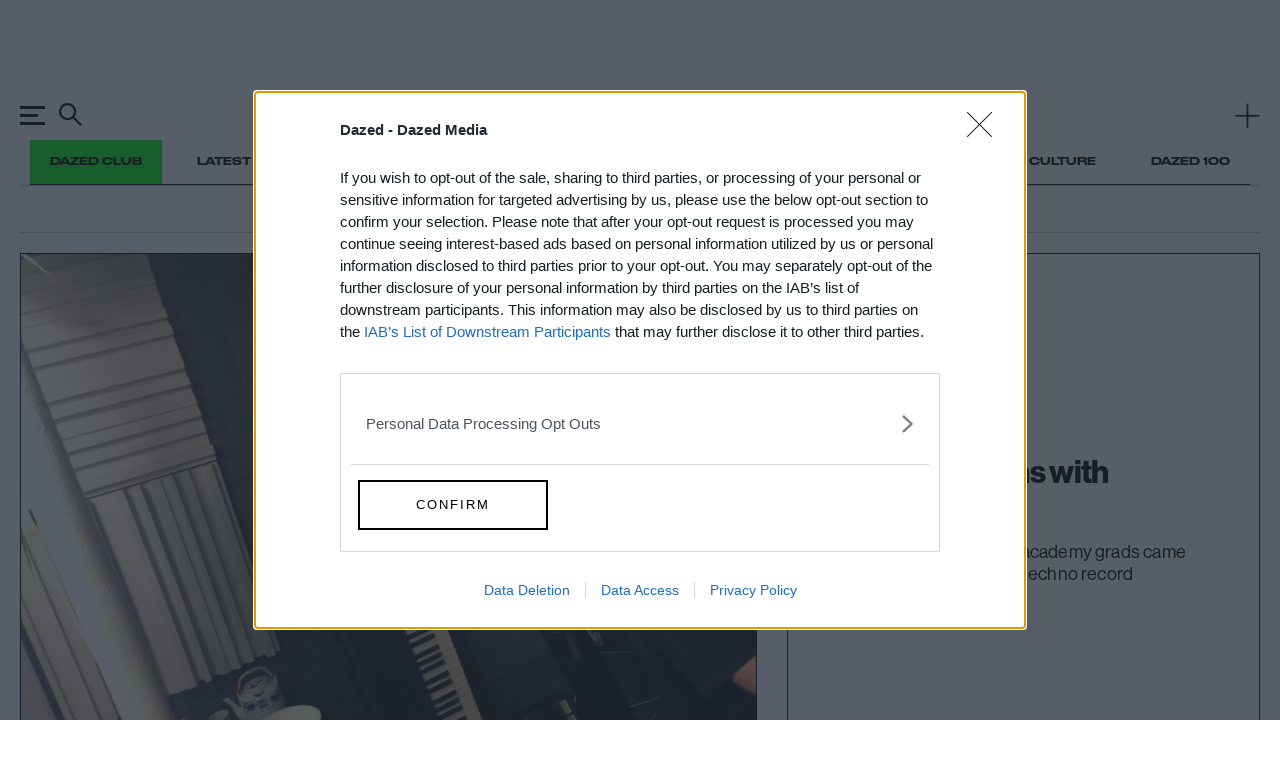

--- FILE ---
content_type: application/x-javascript
request_url: https://www.dazeddigital.com/assets/js/templates/article/article.js?version=20251122-10
body_size: 90629
content:
/*! For license information please see article.js.LICENSE.txt */
!function(){var t={4148:function(t,e,n){"use strict";var r=n(5606),o=n(6763);function i(t){return i="function"==typeof Symbol&&"symbol"==typeof Symbol.iterator?function(t){return typeof t}:function(t){return t&&"function"==typeof Symbol&&t.constructor===Symbol&&t!==Symbol.prototype?"symbol":typeof t},i(t)}function a(t,e){for(var n=0;n<e.length;n++){var r=e[n];r.enumerable=r.enumerable||!1,r.configurable=!0,"value"in r&&(r.writable=!0),Object.defineProperty(t,(void 0,o=function(t){if("object"!==i(t)||null===t)return t;var e=t[Symbol.toPrimitive];if(void 0!==e){var n=e.call(t,"string");if("object"!==i(n))return n;throw new TypeError("@@toPrimitive must return a primitive value.")}return String(t)}(r.key),"symbol"===i(o)?o:String(o)),r)}var o}function u(t,e,n){return e&&a(t.prototype,e),n&&a(t,n),Object.defineProperty(t,"prototype",{writable:!1}),t}var c,s,l=n(9597).codes,f=l.ERR_AMBIGUOUS_ARGUMENT,p=l.ERR_INVALID_ARG_TYPE,d=l.ERR_INVALID_ARG_VALUE,h=l.ERR_INVALID_RETURN_VALUE,y=l.ERR_MISSING_ARGS,g=n(3918),v=n(537).inspect,m=n(537).types,b=m.isPromise,w=m.isRegExp,x=n(9133)(),S=n(9394)(),j=n(8075)("RegExp.prototype.test");function E(){var t=n(2299);c=t.isDeepEqual,s=t.isDeepStrictEqual}new Map;var A=!1,O=t.exports=C,T={};function _(t){if(t.message instanceof Error)throw t.message;throw new g(t)}function k(t,e,n,r){if(!n){var o=!1;if(0===e)o=!0,r="No value argument passed to `assert.ok()`";else if(r instanceof Error)throw r;var i=new g({actual:n,expected:!0,message:r,operator:"==",stackStartFn:t});throw i.generatedMessage=o,i}}function C(){for(var t=arguments.length,e=new Array(t),n=0;n<t;n++)e[n]=arguments[n];k.apply(void 0,[C,e.length].concat(e))}O.fail=function t(e,n,i,a,u){var c,s=arguments.length;if(0===s?c="Failed":1===s?(i=e,e=void 0):(!1===A&&(A=!0,(r.emitWarning?r.emitWarning:o.warn.bind(o))("assert.fail() with more than one argument is deprecated. Please use assert.strictEqual() instead or only pass a message.","DeprecationWarning","DEP0094")),2===s&&(a="!=")),i instanceof Error)throw i;var l={actual:e,expected:n,operator:void 0===a?"fail":a,stackStartFn:u||t};void 0!==i&&(l.message=i);var f=new g(l);throw c&&(f.message=c,f.generatedMessage=!0),f},O.AssertionError=g,O.ok=C,O.equal=function t(e,n,r){if(arguments.length<2)throw new y("actual","expected");e!=n&&_({actual:e,expected:n,message:r,operator:"==",stackStartFn:t})},O.notEqual=function t(e,n,r){if(arguments.length<2)throw new y("actual","expected");e==n&&_({actual:e,expected:n,message:r,operator:"!=",stackStartFn:t})},O.deepEqual=function t(e,n,r){if(arguments.length<2)throw new y("actual","expected");void 0===c&&E(),c(e,n)||_({actual:e,expected:n,message:r,operator:"deepEqual",stackStartFn:t})},O.notDeepEqual=function t(e,n,r){if(arguments.length<2)throw new y("actual","expected");void 0===c&&E(),c(e,n)&&_({actual:e,expected:n,message:r,operator:"notDeepEqual",stackStartFn:t})},O.deepStrictEqual=function t(e,n,r){if(arguments.length<2)throw new y("actual","expected");void 0===c&&E(),s(e,n)||_({actual:e,expected:n,message:r,operator:"deepStrictEqual",stackStartFn:t})},O.notDeepStrictEqual=function t(e,n,r){if(arguments.length<2)throw new y("actual","expected");void 0===c&&E(),s(e,n)&&_({actual:e,expected:n,message:r,operator:"notDeepStrictEqual",stackStartFn:t})},O.strictEqual=function t(e,n,r){if(arguments.length<2)throw new y("actual","expected");S(e,n)||_({actual:e,expected:n,message:r,operator:"strictEqual",stackStartFn:t})},O.notStrictEqual=function t(e,n,r){if(arguments.length<2)throw new y("actual","expected");S(e,n)&&_({actual:e,expected:n,message:r,operator:"notStrictEqual",stackStartFn:t})};var P=u((function t(e,n,r){var o=this;!function(t,e){if(!(t instanceof e))throw new TypeError("Cannot call a class as a function")}(this,t),n.forEach((function(t){t in e&&(void 0!==r&&"string"==typeof r[t]&&w(e[t])&&j(e[t],r[t])?o[t]=r[t]:o[t]=e[t])}))}));function D(t,e,n,r){if("function"!=typeof e){if(w(e))return j(e,t);if(2===arguments.length)throw new p("expected",["Function","RegExp"],e);if("object"!==i(t)||null===t){var o=new g({actual:t,expected:e,message:n,operator:"deepStrictEqual",stackStartFn:r});throw o.operator=r.name,o}var a=Object.keys(e);if(e instanceof Error)a.push("name","message");else if(0===a.length)throw new d("error",e,"may not be an empty object");return void 0===c&&E(),a.forEach((function(o){"string"==typeof t[o]&&w(e[o])&&j(e[o],t[o])||function(t,e,n,r,o,i){if(!(n in t)||!s(t[n],e[n])){if(!r){var a=new P(t,o),u=new P(e,o,t),c=new g({actual:a,expected:u,operator:"deepStrictEqual",stackStartFn:i});throw c.actual=t,c.expected=e,c.operator=i.name,c}_({actual:t,expected:e,message:r,operator:i.name,stackStartFn:i})}}(t,e,o,n,a,r)})),!0}return void 0!==e.prototype&&t instanceof e||!Error.isPrototypeOf(e)&&!0===e.call({},t)}function N(t){if("function"!=typeof t)throw new p("fn","Function",t);try{t()}catch(t){return t}return T}function L(t){return b(t)||null!==t&&"object"===i(t)&&"function"==typeof t.then&&"function"==typeof t.catch}function q(t){return Promise.resolve().then((function(){var e;if("function"==typeof t){if(!L(e=t()))throw new h("instance of Promise","promiseFn",e)}else{if(!L(t))throw new p("promiseFn",["Function","Promise"],t);e=t}return Promise.resolve().then((function(){return e})).then((function(){return T})).catch((function(t){return t}))}))}function R(t,e,n,r){if("string"==typeof n){if(4===arguments.length)throw new p("error",["Object","Error","Function","RegExp"],n);if("object"===i(e)&&null!==e){if(e.message===n)throw new f("error/message",'The error message "'.concat(e.message,'" is identical to the message.'))}else if(e===n)throw new f("error/message",'The error "'.concat(e,'" is identical to the message.'));r=n,n=void 0}else if(null!=n&&"object"!==i(n)&&"function"!=typeof n)throw new p("error",["Object","Error","Function","RegExp"],n);if(e===T){var o="";n&&n.name&&(o+=" (".concat(n.name,")")),o+=r?": ".concat(r):".";var a="rejects"===t.name?"rejection":"exception";_({actual:void 0,expected:n,operator:t.name,message:"Missing expected ".concat(a).concat(o),stackStartFn:t})}if(n&&!D(e,n,r,t))throw e}function M(t,e,n,r){if(e!==T){if("string"==typeof n&&(r=n,n=void 0),!n||D(e,n)){var o=r?": ".concat(r):".",i="doesNotReject"===t.name?"rejection":"exception";_({actual:e,expected:n,operator:t.name,message:"Got unwanted ".concat(i).concat(o,"\n")+'Actual message: "'.concat(e&&e.message,'"'),stackStartFn:t})}throw e}}function I(t,e,n,r,o){if(!w(e))throw new p("regexp","RegExp",e);var a="match"===o;if("string"!=typeof t||j(e,t)!==a){if(n instanceof Error)throw n;var u=!n;n=n||("string"!=typeof t?'The "string" argument must be of type string. Received type '+"".concat(i(t)," (").concat(v(t),")"):(a?"The input did not match the regular expression ":"The input was expected to not match the regular expression ")+"".concat(v(e),". Input:\n\n").concat(v(t),"\n"));var c=new g({actual:t,expected:e,message:n,operator:o,stackStartFn:r});throw c.generatedMessage=u,c}}function F(){for(var t=arguments.length,e=new Array(t),n=0;n<t;n++)e[n]=arguments[n];k.apply(void 0,[F,e.length].concat(e))}O.throws=function t(e){for(var n=arguments.length,r=new Array(n>1?n-1:0),o=1;o<n;o++)r[o-1]=arguments[o];R.apply(void 0,[t,N(e)].concat(r))},O.rejects=function t(e){for(var n=arguments.length,r=new Array(n>1?n-1:0),o=1;o<n;o++)r[o-1]=arguments[o];return q(e).then((function(e){return R.apply(void 0,[t,e].concat(r))}))},O.doesNotThrow=function t(e){for(var n=arguments.length,r=new Array(n>1?n-1:0),o=1;o<n;o++)r[o-1]=arguments[o];M.apply(void 0,[t,N(e)].concat(r))},O.doesNotReject=function t(e){for(var n=arguments.length,r=new Array(n>1?n-1:0),o=1;o<n;o++)r[o-1]=arguments[o];return q(e).then((function(e){return M.apply(void 0,[t,e].concat(r))}))},O.ifError=function t(e){if(null!=e){var n="ifError got unwanted exception: ";"object"===i(e)&&"string"==typeof e.message?0===e.message.length&&e.constructor?n+=e.constructor.name:n+=e.message:n+=v(e);var r=new g({actual:e,expected:null,operator:"ifError",message:n,stackStartFn:t}),o=e.stack;if("string"==typeof o){var a=o.split("\n");a.shift();for(var u=r.stack.split("\n"),c=0;c<a.length;c++){var s=u.indexOf(a[c]);if(-1!==s){u=u.slice(0,s);break}}r.stack="".concat(u.join("\n"),"\n").concat(a.join("\n"))}throw r}},O.match=function t(e,n,r){I(e,n,r,t,"match")},O.doesNotMatch=function t(e,n,r){I(e,n,r,t,"doesNotMatch")},O.strict=x(F,O,{equal:O.strictEqual,deepEqual:O.deepStrictEqual,notEqual:O.notStrictEqual,notDeepEqual:O.notDeepStrictEqual}),O.strict.strict=O.strict},3918:function(t,e,n){"use strict";var r=n(5606);function o(t,e){var n=Object.keys(t);if(Object.getOwnPropertySymbols){var r=Object.getOwnPropertySymbols(t);e&&(r=r.filter((function(e){return Object.getOwnPropertyDescriptor(t,e).enumerable}))),n.push.apply(n,r)}return n}function i(t){for(var e=1;e<arguments.length;e++){var n=null!=arguments[e]?arguments[e]:{};e%2?o(Object(n),!0).forEach((function(e){var r,o,i;r=t,o=e,i=n[e],(o=u(o))in r?Object.defineProperty(r,o,{value:i,enumerable:!0,configurable:!0,writable:!0}):r[o]=i})):Object.getOwnPropertyDescriptors?Object.defineProperties(t,Object.getOwnPropertyDescriptors(n)):o(Object(n)).forEach((function(e){Object.defineProperty(t,e,Object.getOwnPropertyDescriptor(n,e))}))}return t}function a(t,e){for(var n=0;n<e.length;n++){var r=e[n];r.enumerable=r.enumerable||!1,r.configurable=!0,"value"in r&&(r.writable=!0),Object.defineProperty(t,u(r.key),r)}}function u(t){var e=function(t){if("object"!==y(t)||null===t)return t;var e=t[Symbol.toPrimitive];if(void 0!==e){var n=e.call(t,"string");if("object"!==y(n))return n;throw new TypeError("@@toPrimitive must return a primitive value.")}return String(t)}(t);return"symbol"===y(e)?e:String(e)}function c(t,e){if(e&&("object"===y(e)||"function"==typeof e))return e;if(void 0!==e)throw new TypeError("Derived constructors may only return object or undefined");return s(t)}function s(t){if(void 0===t)throw new ReferenceError("this hasn't been initialised - super() hasn't been called");return t}function l(t){var e="function"==typeof Map?new Map:void 0;return l=function(t){if(null===t||(n=t,-1===Function.toString.call(n).indexOf("[native code]")))return t;var n;if("function"!=typeof t)throw new TypeError("Super expression must either be null or a function");if(void 0!==e){if(e.has(t))return e.get(t);e.set(t,r)}function r(){return f(t,arguments,h(this).constructor)}return r.prototype=Object.create(t.prototype,{constructor:{value:r,enumerable:!1,writable:!0,configurable:!0}}),d(r,t)},l(t)}function f(t,e,n){return f=p()?Reflect.construct.bind():function(t,e,n){var r=[null];r.push.apply(r,e);var o=new(Function.bind.apply(t,r));return n&&d(o,n.prototype),o},f.apply(null,arguments)}function p(){if("undefined"==typeof Reflect||!Reflect.construct)return!1;if(Reflect.construct.sham)return!1;if("function"==typeof Proxy)return!0;try{return Boolean.prototype.valueOf.call(Reflect.construct(Boolean,[],(function(){}))),!0}catch(t){return!1}}function d(t,e){return d=Object.setPrototypeOf?Object.setPrototypeOf.bind():function(t,e){return t.__proto__=e,t},d(t,e)}function h(t){return h=Object.setPrototypeOf?Object.getPrototypeOf.bind():function(t){return t.__proto__||Object.getPrototypeOf(t)},h(t)}function y(t){return y="function"==typeof Symbol&&"symbol"==typeof Symbol.iterator?function(t){return typeof t}:function(t){return t&&"function"==typeof Symbol&&t.constructor===Symbol&&t!==Symbol.prototype?"symbol":typeof t},y(t)}var g=n(537).inspect,v=n(9597).codes.ERR_INVALID_ARG_TYPE;function m(t,e,n){return(void 0===n||n>t.length)&&(n=t.length),t.substring(n-e.length,n)===e}var b="",w="",x="",S="",j={deepStrictEqual:"Expected values to be strictly deep-equal:",strictEqual:"Expected values to be strictly equal:",strictEqualObject:'Expected "actual" to be reference-equal to "expected":',deepEqual:"Expected values to be loosely deep-equal:",equal:"Expected values to be loosely equal:",notDeepStrictEqual:'Expected "actual" not to be strictly deep-equal to:',notStrictEqual:'Expected "actual" to be strictly unequal to:',notStrictEqualObject:'Expected "actual" not to be reference-equal to "expected":',notDeepEqual:'Expected "actual" not to be loosely deep-equal to:',notEqual:'Expected "actual" to be loosely unequal to:',notIdentical:"Values identical but not reference-equal:"};function E(t){var e=Object.keys(t),n=Object.create(Object.getPrototypeOf(t));return e.forEach((function(e){n[e]=t[e]})),Object.defineProperty(n,"message",{value:t.message}),n}function A(t){return g(t,{compact:!1,customInspect:!1,depth:1e3,maxArrayLength:1/0,showHidden:!1,breakLength:1/0,showProxy:!1,sorted:!0,getters:!0})}var O=function(t,e){!function(t,e){if("function"!=typeof e&&null!==e)throw new TypeError("Super expression must either be null or a function");t.prototype=Object.create(e&&e.prototype,{constructor:{value:t,writable:!0,configurable:!0}}),Object.defineProperty(t,"prototype",{writable:!1}),e&&d(t,e)}(O,t);var n,o,u,l,f=(n=O,o=p(),function(){var t,e=h(n);if(o){var r=h(this).constructor;t=Reflect.construct(e,arguments,r)}else t=e.apply(this,arguments);return c(this,t)});function O(t){var e;if(function(t,e){if(!(t instanceof e))throw new TypeError("Cannot call a class as a function")}(this,O),"object"!==y(t)||null===t)throw new v("options","Object",t);var n=t.message,o=t.operator,i=t.stackStartFn,a=t.actual,u=t.expected,l=Error.stackTraceLimit;if(Error.stackTraceLimit=0,null!=n)e=f.call(this,String(n));else if(r.stderr&&r.stderr.isTTY&&(r.stderr&&r.stderr.getColorDepth&&1!==r.stderr.getColorDepth()?(b="[34m",w="[32m",S="[39m",x="[31m"):(b="",w="",S="",x="")),"object"===y(a)&&null!==a&&"object"===y(u)&&null!==u&&"stack"in a&&a instanceof Error&&"stack"in u&&u instanceof Error&&(a=E(a),u=E(u)),"deepStrictEqual"===o||"strictEqual"===o)e=f.call(this,function(t,e,n){var o="",i="",a=0,u="",c=!1,s=A(t),l=s.split("\n"),f=A(e).split("\n"),p=0,d="";if("strictEqual"===n&&"object"===y(t)&&"object"===y(e)&&null!==t&&null!==e&&(n="strictEqualObject"),1===l.length&&1===f.length&&l[0]!==f[0]){var h=l[0].length+f[0].length;if(h<=10){if(!("object"===y(t)&&null!==t||"object"===y(e)&&null!==e||0===t&&0===e))return"".concat(j[n],"\n\n")+"".concat(l[0]," !== ").concat(f[0],"\n")}else if("strictEqualObject"!==n&&h<(r.stderr&&r.stderr.isTTY?r.stderr.columns:80)){for(;l[0][p]===f[0][p];)p++;p>2&&(d="\n  ".concat(function(t,e){if(e=Math.floor(e),0==t.length||0==e)return"";var n=t.length*e;for(e=Math.floor(Math.log(e)/Math.log(2));e;)t+=t,e--;return t+t.substring(0,n-t.length)}(" ",p),"^"),p=0)}}for(var g=l[l.length-1],v=f[f.length-1];g===v&&(p++<2?u="\n  ".concat(g).concat(u):o=g,l.pop(),f.pop(),0!==l.length&&0!==f.length);)g=l[l.length-1],v=f[f.length-1];var E=Math.max(l.length,f.length);if(0===E){var O=s.split("\n");if(O.length>30)for(O[26]="".concat(b,"...").concat(S);O.length>27;)O.pop();return"".concat(j.notIdentical,"\n\n").concat(O.join("\n"),"\n")}p>3&&(u="\n".concat(b,"...").concat(S).concat(u),c=!0),""!==o&&(u="\n  ".concat(o).concat(u),o="");var T=0,_=j[n]+"\n".concat(w,"+ actual").concat(S," ").concat(x,"- expected").concat(S),k=" ".concat(b,"...").concat(S," Lines skipped");for(p=0;p<E;p++){var C=p-a;if(l.length<p+1)C>1&&p>2&&(C>4?(i+="\n".concat(b,"...").concat(S),c=!0):C>3&&(i+="\n  ".concat(f[p-2]),T++),i+="\n  ".concat(f[p-1]),T++),a=p,o+="\n".concat(x,"-").concat(S," ").concat(f[p]),T++;else if(f.length<p+1)C>1&&p>2&&(C>4?(i+="\n".concat(b,"...").concat(S),c=!0):C>3&&(i+="\n  ".concat(l[p-2]),T++),i+="\n  ".concat(l[p-1]),T++),a=p,i+="\n".concat(w,"+").concat(S," ").concat(l[p]),T++;else{var P=f[p],D=l[p],N=D!==P&&(!m(D,",")||D.slice(0,-1)!==P);N&&m(P,",")&&P.slice(0,-1)===D&&(N=!1,D+=","),N?(C>1&&p>2&&(C>4?(i+="\n".concat(b,"...").concat(S),c=!0):C>3&&(i+="\n  ".concat(l[p-2]),T++),i+="\n  ".concat(l[p-1]),T++),a=p,i+="\n".concat(w,"+").concat(S," ").concat(D),o+="\n".concat(x,"-").concat(S," ").concat(P),T+=2):(i+=o,o="",1!==C&&0!==p||(i+="\n  ".concat(D),T++))}if(T>20&&p<E-2)return"".concat(_).concat(k,"\n").concat(i,"\n").concat(b,"...").concat(S).concat(o,"\n")+"".concat(b,"...").concat(S)}return"".concat(_).concat(c?k:"","\n").concat(i).concat(o).concat(u).concat(d)}(a,u,o));else if("notDeepStrictEqual"===o||"notStrictEqual"===o){var p=j[o],d=A(a).split("\n");if("notStrictEqual"===o&&"object"===y(a)&&null!==a&&(p=j.notStrictEqualObject),d.length>30)for(d[26]="".concat(b,"...").concat(S);d.length>27;)d.pop();e=1===d.length?f.call(this,"".concat(p," ").concat(d[0])):f.call(this,"".concat(p,"\n\n").concat(d.join("\n"),"\n"))}else{var h=A(a),g="",T=j[o];"notDeepEqual"===o||"notEqual"===o?(h="".concat(j[o],"\n\n").concat(h)).length>1024&&(h="".concat(h.slice(0,1021),"...")):(g="".concat(A(u)),h.length>512&&(h="".concat(h.slice(0,509),"...")),g.length>512&&(g="".concat(g.slice(0,509),"...")),"deepEqual"===o||"equal"===o?h="".concat(T,"\n\n").concat(h,"\n\nshould equal\n\n"):g=" ".concat(o," ").concat(g)),e=f.call(this,"".concat(h).concat(g))}return Error.stackTraceLimit=l,e.generatedMessage=!n,Object.defineProperty(s(e),"name",{value:"AssertionError [ERR_ASSERTION]",enumerable:!1,writable:!0,configurable:!0}),e.code="ERR_ASSERTION",e.actual=a,e.expected=u,e.operator=o,Error.captureStackTrace&&Error.captureStackTrace(s(e),i),e.stack,e.name="AssertionError",c(e)}return u=O,(l=[{key:"toString",value:function(){return"".concat(this.name," [").concat(this.code,"]: ").concat(this.message)}},{key:e,value:function(t,e){return g(this,i(i({},e),{},{customInspect:!1,depth:0}))}}])&&a(u.prototype,l),Object.defineProperty(u,"prototype",{writable:!1}),O}(l(Error),g.custom);t.exports=O},9597:function(t,e,n){"use strict";function r(t){return r="function"==typeof Symbol&&"symbol"==typeof Symbol.iterator?function(t){return typeof t}:function(t){return t&&"function"==typeof Symbol&&t.constructor===Symbol&&t!==Symbol.prototype?"symbol":typeof t},r(t)}function o(t,e){return o=Object.setPrototypeOf?Object.setPrototypeOf.bind():function(t,e){return t.__proto__=e,t},o(t,e)}function i(t){return i=Object.setPrototypeOf?Object.getPrototypeOf.bind():function(t){return t.__proto__||Object.getPrototypeOf(t)},i(t)}var a,u,c={};function s(t,e,n){n||(n=Error);var a=function(n){!function(t,e){if("function"!=typeof e&&null!==e)throw new TypeError("Super expression must either be null or a function");t.prototype=Object.create(e&&e.prototype,{constructor:{value:t,writable:!0,configurable:!0}}),Object.defineProperty(t,"prototype",{writable:!1}),e&&o(t,e)}(l,n);var a,u,c,s=(u=l,c=function(){if("undefined"==typeof Reflect||!Reflect.construct)return!1;if(Reflect.construct.sham)return!1;if("function"==typeof Proxy)return!0;try{return Boolean.prototype.valueOf.call(Reflect.construct(Boolean,[],(function(){}))),!0}catch(t){return!1}}(),function(){var t,e=i(u);if(c){var n=i(this).constructor;t=Reflect.construct(e,arguments,n)}else t=e.apply(this,arguments);return function(t,e){if(e&&("object"===r(e)||"function"==typeof e))return e;if(void 0!==e)throw new TypeError("Derived constructors may only return object or undefined");return function(t){if(void 0===t)throw new ReferenceError("this hasn't been initialised - super() hasn't been called");return t}(t)}(this,t)});function l(n,r,o){var i;return function(t,e){if(!(t instanceof e))throw new TypeError("Cannot call a class as a function")}(this,l),i=s.call(this,function(t,n,r){return"string"==typeof e?e:e(t,n,r)}(n,r,o)),i.code=t,i}return a=l,Object.defineProperty(a,"prototype",{writable:!1}),a}(n);c[t]=a}function l(t,e){if(Array.isArray(t)){var n=t.length;return t=t.map((function(t){return String(t)})),n>2?"one of ".concat(e," ").concat(t.slice(0,n-1).join(", "),", or ")+t[n-1]:2===n?"one of ".concat(e," ").concat(t[0]," or ").concat(t[1]):"of ".concat(e," ").concat(t[0])}return"of ".concat(e," ").concat(String(t))}s("ERR_AMBIGUOUS_ARGUMENT",'The "%s" argument is ambiguous. %s',TypeError),s("ERR_INVALID_ARG_TYPE",(function(t,e,o){var i,u,c,s,f;if(void 0===a&&(a=n(4148)),a("string"==typeof t,"'name' must be a string"),"string"==typeof e&&(u="not ",e.substr(0,4)===u)?(i="must not be",e=e.replace(/^not /,"")):i="must be",function(t,e,n){return(void 0===n||n>t.length)&&(n=t.length),t.substring(n-9,n)===e}(t," argument"))c="The ".concat(t," ").concat(i," ").concat(l(e,"type"));else{var p=("number"!=typeof f&&(f=0),f+1>(s=t).length||-1===s.indexOf(".",f)?"argument":"property");c='The "'.concat(t,'" ').concat(p," ").concat(i," ").concat(l(e,"type"))}return c+". Received type ".concat(r(o))}),TypeError),s("ERR_INVALID_ARG_VALUE",(function(t,e){var r=arguments.length>2&&void 0!==arguments[2]?arguments[2]:"is invalid";void 0===u&&(u=n(537));var o=u.inspect(e);return o.length>128&&(o="".concat(o.slice(0,128),"...")),"The argument '".concat(t,"' ").concat(r,". Received ").concat(o)}),TypeError,RangeError),s("ERR_INVALID_RETURN_VALUE",(function(t,e,n){var o;return o=n&&n.constructor&&n.constructor.name?"instance of ".concat(n.constructor.name):"type ".concat(r(n)),"Expected ".concat(t,' to be returned from the "').concat(e,'"')+" function but got ".concat(o,".")}),TypeError),s("ERR_MISSING_ARGS",(function(){for(var t=arguments.length,e=new Array(t),r=0;r<t;r++)e[r]=arguments[r];void 0===a&&(a=n(4148)),a(e.length>0,"At least one arg needs to be specified");var o="The ",i=e.length;switch(e=e.map((function(t){return'"'.concat(t,'"')})),i){case 1:o+="".concat(e[0]," argument");break;case 2:o+="".concat(e[0]," and ").concat(e[1]," arguments");break;default:o+=e.slice(0,i-1).join(", "),o+=", and ".concat(e[i-1]," arguments")}return"".concat(o," must be specified")}),TypeError),t.exports.codes=c},2299:function(t,e,n){"use strict";function r(t,e){return function(t){if(Array.isArray(t))return t}(t)||function(t,e){var n=null==t?null:"undefined"!=typeof Symbol&&t[Symbol.iterator]||t["@@iterator"];if(null!=n){var r,o,i,a,u=[],c=!0,s=!1;try{if(i=(n=n.call(t)).next,0===e){if(Object(n)!==n)return;c=!1}else for(;!(c=(r=i.call(n)).done)&&(u.push(r.value),u.length!==e);c=!0);}catch(t){s=!0,o=t}finally{try{if(!c&&null!=n.return&&(a=n.return(),Object(a)!==a))return}finally{if(s)throw o}}return u}}(t,e)||function(t,e){if(t){if("string"==typeof t)return o(t,e);var n=Object.prototype.toString.call(t).slice(8,-1);return"Object"===n&&t.constructor&&(n=t.constructor.name),"Map"===n||"Set"===n?Array.from(t):"Arguments"===n||/^(?:Ui|I)nt(?:8|16|32)(?:Clamped)?Array$/.test(n)?o(t,e):void 0}}(t,e)||function(){throw new TypeError("Invalid attempt to destructure non-iterable instance.\nIn order to be iterable, non-array objects must have a [Symbol.iterator]() method.")}()}function o(t,e){(null==e||e>t.length)&&(e=t.length);for(var n=0,r=new Array(e);n<e;n++)r[n]=t[n];return r}function i(t){return i="function"==typeof Symbol&&"symbol"==typeof Symbol.iterator?function(t){return typeof t}:function(t){return t&&"function"==typeof Symbol&&t.constructor===Symbol&&t!==Symbol.prototype?"symbol":typeof t},i(t)}var a=void 0!==/a/g.flags,u=function(t){var e=[];return t.forEach((function(t){return e.push(t)})),e},c=function(t){var e=[];return t.forEach((function(t,n){return e.push([n,t])})),e},s=Object.is?Object.is:n(7653),l=Object.getOwnPropertySymbols?Object.getOwnPropertySymbols:function(){return[]},f=Number.isNaN?Number.isNaN:n(4133);function p(t){return t.call.bind(t)}var d=p(Object.prototype.hasOwnProperty),h=p(Object.prototype.propertyIsEnumerable),y=p(Object.prototype.toString),g=n(537).types,v=g.isAnyArrayBuffer,m=g.isArrayBufferView,b=g.isDate,w=g.isMap,x=g.isRegExp,S=g.isSet,j=g.isNativeError,E=g.isBoxedPrimitive,A=g.isNumberObject,O=g.isStringObject,T=g.isBooleanObject,_=g.isBigIntObject,k=g.isSymbolObject,C=g.isFloat32Array,P=g.isFloat64Array;function D(t){if(0===t.length||t.length>10)return!0;for(var e=0;e<t.length;e++){var n=t.charCodeAt(e);if(n<48||n>57)return!0}return 10===t.length&&t>=Math.pow(2,32)}function N(t){return Object.keys(t).filter(D).concat(l(t).filter(Object.prototype.propertyIsEnumerable.bind(t)))}function L(t,e){if(t===e)return 0;for(var n=t.length,r=e.length,o=0,i=Math.min(n,r);o<i;++o)if(t[o]!==e[o]){n=t[o],r=e[o];break}return n<r?-1:r<n?1:0}function q(t,e,n,r){if(t===e)return 0!==t||!n||s(t,e);if(n){if("object"!==i(t))return"number"==typeof t&&f(t)&&f(e);if("object"!==i(e)||null===t||null===e)return!1;if(Object.getPrototypeOf(t)!==Object.getPrototypeOf(e))return!1}else{if(null===t||"object"!==i(t))return(null===e||"object"!==i(e))&&t==e;if(null===e||"object"!==i(e))return!1}var o,u,c,l,p=y(t);if(p!==y(e))return!1;if(Array.isArray(t)){if(t.length!==e.length)return!1;var d=N(t),h=N(e);return d.length===h.length&&M(t,e,n,r,1,d)}if("[object Object]"===p&&(!w(t)&&w(e)||!S(t)&&S(e)))return!1;if(b(t)){if(!b(e)||Date.prototype.getTime.call(t)!==Date.prototype.getTime.call(e))return!1}else if(x(t)){if(!x(e)||(c=t,l=e,!(a?c.source===l.source&&c.flags===l.flags:RegExp.prototype.toString.call(c)===RegExp.prototype.toString.call(l))))return!1}else if(j(t)||t instanceof Error){if(t.message!==e.message||t.name!==e.name)return!1}else{if(m(t)){if(n||!C(t)&&!P(t)){if(!function(t,e){return t.byteLength===e.byteLength&&0===L(new Uint8Array(t.buffer,t.byteOffset,t.byteLength),new Uint8Array(e.buffer,e.byteOffset,e.byteLength))}(t,e))return!1}else if(!function(t,e){if(t.byteLength!==e.byteLength)return!1;for(var n=0;n<t.byteLength;n++)if(t[n]!==e[n])return!1;return!0}(t,e))return!1;var g=N(t),D=N(e);return g.length===D.length&&M(t,e,n,r,0,g)}if(S(t))return!(!S(e)||t.size!==e.size)&&M(t,e,n,r,2);if(w(t))return!(!w(e)||t.size!==e.size)&&M(t,e,n,r,3);if(v(t)){if(u=e,(o=t).byteLength!==u.byteLength||0!==L(new Uint8Array(o),new Uint8Array(u)))return!1}else if(E(t)&&!function(t,e){return A(t)?A(e)&&s(Number.prototype.valueOf.call(t),Number.prototype.valueOf.call(e)):O(t)?O(e)&&String.prototype.valueOf.call(t)===String.prototype.valueOf.call(e):T(t)?T(e)&&Boolean.prototype.valueOf.call(t)===Boolean.prototype.valueOf.call(e):_(t)?_(e)&&BigInt.prototype.valueOf.call(t)===BigInt.prototype.valueOf.call(e):k(e)&&Symbol.prototype.valueOf.call(t)===Symbol.prototype.valueOf.call(e)}(t,e))return!1}return M(t,e,n,r,0)}function R(t,e){return e.filter((function(e){return h(t,e)}))}function M(t,e,n,o,a,s){if(5===arguments.length){s=Object.keys(t);var f=Object.keys(e);if(s.length!==f.length)return!1}for(var p=0;p<s.length;p++)if(!d(e,s[p]))return!1;if(n&&5===arguments.length){var y=l(t);if(0!==y.length){var g=0;for(p=0;p<y.length;p++){var v=y[p];if(h(t,v)){if(!h(e,v))return!1;s.push(v),g++}else if(h(e,v))return!1}var m=l(e);if(y.length!==m.length&&R(e,m).length!==g)return!1}else{var b=l(e);if(0!==b.length&&0!==R(e,b).length)return!1}}if(0===s.length&&(0===a||1===a&&0===t.length||0===t.size))return!0;if(void 0===o)o={val1:new Map,val2:new Map,position:0};else{var w=o.val1.get(t);if(void 0!==w){var x=o.val2.get(e);if(void 0!==x)return w===x}o.position++}o.val1.set(t,o.position),o.val2.set(e,o.position);var S=function(t,e,n,o,a,s){var l=0;if(2===s){if(!function(t,e,n,r){for(var o=null,a=u(t),c=0;c<a.length;c++){var s=a[c];if("object"===i(s)&&null!==s)null===o&&(o=new Set),o.add(s);else if(!e.has(s)){if(n)return!1;if(!B(t,e,s))return!1;null===o&&(o=new Set),o.add(s)}}if(null!==o){for(var l=u(e),f=0;f<l.length;f++){var p=l[f];if("object"===i(p)&&null!==p){if(!I(o,p,n,r))return!1}else if(!n&&!t.has(p)&&!I(o,p,n,r))return!1}return 0===o.size}return!0}(t,e,n,a))return!1}else if(3===s){if(!function(t,e,n,o){for(var a=null,u=c(t),s=0;s<u.length;s++){var l=r(u[s],2),f=l[0],p=l[1];if("object"===i(f)&&null!==f)null===a&&(a=new Set),a.add(f);else{var d=e.get(f);if(void 0===d&&!e.has(f)||!q(p,d,n,o)){if(n)return!1;if(!W(t,e,f,p,o))return!1;null===a&&(a=new Set),a.add(f)}}}if(null!==a){for(var h=c(e),y=0;y<h.length;y++){var g=r(h[y],2),v=g[0],m=g[1];if("object"===i(v)&&null!==v){if(!H(a,t,v,m,n,o))return!1}else if(!(n||t.has(v)&&q(t.get(v),m,!1,o)||H(a,t,v,m,!1,o)))return!1}return 0===a.size}return!0}(t,e,n,a))return!1}else if(1===s)for(;l<t.length;l++){if(!d(t,l)){if(d(e,l))return!1;for(var f=Object.keys(t);l<f.length;l++){var p=f[l];if(!d(e,p)||!q(t[p],e[p],n,a))return!1}return f.length===Object.keys(e).length}if(!d(e,l)||!q(t[l],e[l],n,a))return!1}for(l=0;l<o.length;l++){var h=o[l];if(!q(t[h],e[h],n,a))return!1}return!0}(t,e,n,s,o,a);return o.val1.delete(t),o.val2.delete(e),S}function I(t,e,n,r){for(var o=u(t),i=0;i<o.length;i++){var a=o[i];if(q(e,a,n,r))return t.delete(a),!0}return!1}function F(t){switch(i(t)){case"undefined":return null;case"object":return;case"symbol":return!1;case"string":t=+t;case"number":if(f(t))return!1}return!0}function B(t,e,n){var r=F(n);return null!=r?r:e.has(r)&&!t.has(r)}function W(t,e,n,r,o){var i=F(n);if(null!=i)return i;var a=e.get(i);return!(void 0===a&&!e.has(i)||!q(r,a,!1,o))&&!t.has(i)&&q(r,a,!1,o)}function H(t,e,n,r,o,i){for(var a=u(t),c=0;c<a.length;c++){var s=a[c];if(q(n,s,o,i)&&q(r,e.get(s),o,i))return t.delete(s),!0}return!1}t.exports={isDeepEqual:function(t,e){return q(t,e,!1)},isDeepStrictEqual:function(t,e){return q(t,e,!0)}}},3031:function(t,e,n){"use strict";n.d(e,{L:function(){return i}});var r=n(4692);let o;function i(){!function(){const t=function(){const t=window.innerWidth,e=window.innerHeight;return e>800&&t>1020?400:e<801&&t>1020?248:t>897?200:170}();let e=window.location.href.split("/").pop().split("?")[0];if(e.startsWith("slide-")){const n=document.querySelector(`.gallery-launcher.listicle-gallery [data-slide-ref='${e}']`);n&&(a(n.id),window.scrollTo({top:n.offsetTop-t,behavior:"smooth"}))}}(),function(){const t=document.querySelector(".listicle-gallery");t&&t.addEventListener("click",(t=>{const e=t.target.closest(".listicle-gallery-btn");e&&(t.preventDefault(),a(e.getAttribute("data-target-slide-id")),function(){clearTimeout(o);const t=[".advert-rail .advert",".listicle-ad .advert"];o=setTimeout((()=>{t.forEach((t=>{const e=r(t);if(e.length>0){const t=e[0];googletag.pubads().refresh([window.DG.ads[r(t).attr("data-cb-ad-id")]])}}))}),5e3)}())}))}(),document.querySelectorAll(".listicle-gallery .text-container").forEach((t=>{const e=t.closest(".gallery-item-content").querySelector("#listicle-show-more");t.innerHTML.trim().replace(/<[^>]+>/g,"").length>952?(t.classList.add("listicle-accordion"),e.style.display="block",e.addEventListener("click",(()=>{const n=t.classList.toggle("open");e.textContent=n?"view less -":"view more +"}))):e.style.display="none"})),window.addEventListener("popstate",u)}function a(t,e=!0){const n=document.querySelectorAll(".listicle-gallery .gallery-item"),r=document.getElementById(t);if(!r)return;n.forEach((t=>t.classList.add("not-active"))),r.classList.remove("not-active");const o=r.getAttribute("data-next-slide"),i=r.getAttribute("data-previous-slide"),a=r.getAttribute("data-current-slide"),u=r.getAttribute("data-slide-ref"),c=document.querySelectorAll(".listicle-gallery .listicle-gallery-btn.next"),s=document.querySelectorAll(".listicle-gallery .listicle-gallery-btn.prev");c.forEach((t=>{t&&t.setAttribute("data-target-slide-id",o)})),s.forEach((t=>{t&&t.setAttribute("data-target-slide-id",i)}));const l=document.querySelector(".listicle-gallery .gallery-nav .slide-index");l&&(l.textContent=a);let f=window.location.href,p=`${f.includes("/slide-")?f.substring(0,f.lastIndexOf("/slide-")):f}/${u}`;e&&history.pushState(null,"",p);const d=r.querySelector("h2"),h=d?d.innerHTML:r.parentNode.getAttribute("data-gallery-title");document.title=h||"Gallery";var y=document.getElementsByClassName("slide-index"),g=document.getElementsByClassName("slide-zero-tag-line"),v="slide-0"===u;Array.from(y).forEach((function(t){t.classList.toggle("slide-index-hidden",v)})),Array.from(g).forEach((function(t){t.classList.toggle("slide-zero-tag-line-hidden",!v)}))}function u(){let t="slide-1";const e=window.location.href.match(/slide-(\d+)/);e&&(t=`slide-${e[1]}`);const n=document.querySelector(`.gallery-launcher.listicle-gallery [data-slide-ref='${t}']`);n&&a(n.id,!1)}const c=document.querySelector(".advert-container.listicle-mpu"),s=document.querySelectorAll(".article-body-aside, .listicle-ad"),l=new IntersectionObserver(((t,e)=>{t.forEach((t=>{t.isIntersecting?s.forEach((t=>t.classList.add("listicle-ad-hidden"))):t.boundingClientRect.bottom>window.innerHeight&&!t.isIntersecting&&s.forEach((t=>t.classList.remove("listicle-ad-hidden")))}))}),{root:null,rootMargin:"0px",threshold:[0,1]});c&&l.observe(c)},3144:function(t,e,n){"use strict";var r=n(6743),o=n(1002),i=n(76),a=n(7119);t.exports=a||r.call(i,o)},2205:function(t,e,n){"use strict";var r=n(6743),o=n(1002),i=n(3144);t.exports=function(){return i(r,o,arguments)}},1002:function(t){"use strict";t.exports=Function.prototype.apply},76:function(t){"use strict";t.exports=Function.prototype.call},3126:function(t,e,n){"use strict";var r=n(6743),o=n(9675),i=n(76),a=n(3144);t.exports=function(t){if(t.length<1||"function"!=typeof t[0])throw new o("a function is required");return a(r,i,t)}},7119:function(t){"use strict";t.exports="undefined"!=typeof Reflect&&Reflect&&Reflect.apply},8075:function(t,e,n){"use strict";var r=n(453),o=n(487),i=o(r("String.prototype.indexOf"));t.exports=function(t,e){var n=r(t,!!e);return"function"==typeof n&&i(t,".prototype.")>-1?o(n):n}},487:function(t,e,n){"use strict";var r=n(6897),o=n(655),i=n(3126),a=n(2205);t.exports=function(t){var e=i(arguments),n=t.length-(arguments.length-1);return r(e,1+(n>0?n:0),!0)},o?o(t.exports,"apply",{value:a}):t.exports.apply=a},6556:function(t,e,n){"use strict";var r=n(453),o=n(5021),i=o([r("%String.prototype.indexOf%")]);t.exports=function(t,e){var n=r(t,!!e);return"function"==typeof n&&i(t,".prototype.")>-1?o([n]):n}},1219:function(t,e,n){"use strict";var r=n(6743),o=n(9141),i=n(2393),a=n(2958);t.exports=a||r.call(i,o)},9141:function(t){"use strict";t.exports=Function.prototype.apply},2393:function(t){"use strict";t.exports=Function.prototype.call},5021:function(t,e,n){"use strict";var r=n(6743),o=n(9675),i=n(2393),a=n(1219);t.exports=function(t){if(t.length<1||"function"!=typeof t[0])throw new o("a function is required");return a(r,i,t)}},2958:function(t){"use strict";t.exports="undefined"!=typeof Reflect&&Reflect&&Reflect.apply},6763:function(t,e,n){var r=n(537),o=n(4148);function i(){return(new Date).getTime()}var a,u=Array.prototype.slice,c={};a=void 0!==n.g&&n.g.console?n.g.console:"undefined"!=typeof window&&window.console?window.console:{};for(var s=[[function(){},"log"],[function(){a.log.apply(a,arguments)},"info"],[function(){a.log.apply(a,arguments)},"warn"],[function(){a.warn.apply(a,arguments)},"error"],[function(t){c[t]=i()},"time"],[function(t){var e=c[t];if(!e)throw new Error("No such label: "+t);delete c[t];var n=i()-e;a.log(t+": "+n+"ms")},"timeEnd"],[function(){var t=new Error;t.name="Trace",t.message=r.format.apply(null,arguments),a.error(t.stack)},"trace"],[function(t){a.log(r.inspect(t)+"\n")},"dir"],[function(t){if(!t){var e=u.call(arguments,1);o.ok(!1,r.format.apply(null,e))}},"assert"]],l=0;l<s.length;l++){var f=s[l],p=f[0],d=f[1];a[d]||(a[d]=p)}t.exports=a},41:function(t,e,n){"use strict";var r=n(655),o=n(8068),i=n(9675),a=n(5795);t.exports=function(t,e,n){if(!t||"object"!=typeof t&&"function"!=typeof t)throw new i("`obj` must be an object or a function`");if("string"!=typeof e&&"symbol"!=typeof e)throw new i("`property` must be a string or a symbol`");if(arguments.length>3&&"boolean"!=typeof arguments[3]&&null!==arguments[3])throw new i("`nonEnumerable`, if provided, must be a boolean or null");if(arguments.length>4&&"boolean"!=typeof arguments[4]&&null!==arguments[4])throw new i("`nonWritable`, if provided, must be a boolean or null");if(arguments.length>5&&"boolean"!=typeof arguments[5]&&null!==arguments[5])throw new i("`nonConfigurable`, if provided, must be a boolean or null");if(arguments.length>6&&"boolean"!=typeof arguments[6])throw new i("`loose`, if provided, must be a boolean");var u=arguments.length>3?arguments[3]:null,c=arguments.length>4?arguments[4]:null,s=arguments.length>5?arguments[5]:null,l=arguments.length>6&&arguments[6],f=!!a&&a(t,e);if(r)r(t,e,{configurable:null===s&&f?f.configurable:!s,enumerable:null===u&&f?f.enumerable:!u,value:n,writable:null===c&&f?f.writable:!c});else{if(!l&&(u||c||s))throw new o("This environment does not support defining a property as non-configurable, non-writable, or non-enumerable.");t[e]=n}}},8452:function(t,e,n){"use strict";var r=n(1189),o="function"==typeof Symbol&&"symbol"==typeof Symbol("foo"),i=Object.prototype.toString,a=Array.prototype.concat,u=n(41),c=n(592)(),s=function(t,e,n,r){if(e in t)if(!0===r){if(t[e]===n)return}else if("function"!=typeof(o=r)||"[object Function]"!==i.call(o)||!r())return;var o;c?u(t,e,n,!0):u(t,e,n)},l=function(t,e){var n=arguments.length>2?arguments[2]:{},i=r(e);o&&(i=a.call(i,Object.getOwnPropertySymbols(e)));for(var u=0;u<i.length;u+=1)s(t,i[u],e[i[u]],n[i[u]])};l.supportsDescriptors=!!c,t.exports=l},7176:function(t,e,n){"use strict";var r,o=n(3126),i=n(5795);try{r=[].__proto__===Array.prototype}catch(t){if(!t||"object"!=typeof t||!("code"in t)||"ERR_PROTO_ACCESS"!==t.code)throw t}var a=!!r&&i&&i(Object.prototype,"__proto__"),u=Object,c=u.getPrototypeOf;t.exports=a&&"function"==typeof a.get?o([a.get]):"function"==typeof c&&function(t){return c(null==t?t:u(t))}},655:function(t){"use strict";var e=Object.defineProperty||!1;if(e)try{e({},"a",{value:1})}catch(t){e=!1}t.exports=e},1237:function(t){"use strict";t.exports=EvalError},9383:function(t){"use strict";t.exports=Error},9290:function(t){"use strict";t.exports=RangeError},9538:function(t){"use strict";t.exports=ReferenceError},8068:function(t){"use strict";t.exports=SyntaxError},9675:function(t){"use strict";t.exports=TypeError},5345:function(t){"use strict";t.exports=URIError},9612:function(t){"use strict";t.exports=Object},2682:function(t,e,n){"use strict";var r=n(9600),o=Object.prototype.toString,i=Object.prototype.hasOwnProperty;t.exports=function(t,e,n){if(!r(e))throw new TypeError("iterator must be a function");var a,u;arguments.length>=3&&(a=n),u=t,"[object Array]"===o.call(u)?function(t,e,n){for(var r=0,o=t.length;r<o;r++)i.call(t,r)&&(null==n?e(t[r],r,t):e.call(n,t[r],r,t))}(t,e,a):"string"==typeof t?function(t,e,n){for(var r=0,o=t.length;r<o;r++)null==n?e(t.charAt(r),r,t):e.call(n,t.charAt(r),r,t)}(t,e,a):function(t,e,n){for(var r in t)i.call(t,r)&&(null==n?e(t[r],r,t):e.call(n,t[r],r,t))}(t,e,a)}},9353:function(t){"use strict";var e=Object.prototype.toString,n=Math.max,r=function(t,e){for(var n=[],r=0;r<t.length;r+=1)n[r]=t[r];for(var o=0;o<e.length;o+=1)n[o+t.length]=e[o];return n};t.exports=function(t){var o=this;if("function"!=typeof o||"[object Function]"!==e.apply(o))throw new TypeError("Function.prototype.bind called on incompatible "+o);for(var i,a=function(t){for(var e=[],n=1,r=0;n<t.length;n+=1,r+=1)e[r]=t[n];return e}(arguments),u=n(0,o.length-a.length),c=[],s=0;s<u;s++)c[s]="$"+s;if(i=Function("binder","return function ("+function(t){for(var e="",n=0;n<t.length;n+=1)e+=t[n],n+1<t.length&&(e+=",");return e}(c)+"){ return binder.apply(this,arguments); }")((function(){if(this instanceof i){var e=o.apply(this,r(a,arguments));return Object(e)===e?e:this}return o.apply(t,r(a,arguments))})),o.prototype){var l=function(){};l.prototype=o.prototype,i.prototype=new l,l.prototype=null}return i}},6743:function(t,e,n){"use strict";var r=n(9353);t.exports=Function.prototype.bind||r},453:function(t,e,n){"use strict";var r,o=n(9612),i=n(9383),a=n(1237),u=n(9290),c=n(9538),s=n(8068),l=n(9675),f=n(5345),p=n(1514),d=n(8968),h=n(6188),y=n(8002),g=n(5880),v=n(414),m=n(3093),b=Function,w=function(t){try{return b('"use strict"; return ('+t+").constructor;")()}catch(t){}},x=n(5795),S=n(655),j=function(){throw new l},E=x?function(){try{return j}catch(t){try{return x(arguments,"callee").get}catch(t){return j}}}():j,A=n(4119)(),O=n(3628),T=n(1064),_=n(8648),k=n(6026),C=n(5820),P={},D="undefined"!=typeof Uint8Array&&O?O(Uint8Array):r,N={__proto__:null,"%AggregateError%":"undefined"==typeof AggregateError?r:AggregateError,"%Array%":Array,"%ArrayBuffer%":"undefined"==typeof ArrayBuffer?r:ArrayBuffer,"%ArrayIteratorPrototype%":A&&O?O([][Symbol.iterator]()):r,"%AsyncFromSyncIteratorPrototype%":r,"%AsyncFunction%":P,"%AsyncGenerator%":P,"%AsyncGeneratorFunction%":P,"%AsyncIteratorPrototype%":P,"%Atomics%":"undefined"==typeof Atomics?r:Atomics,"%BigInt%":"undefined"==typeof BigInt?r:BigInt,"%BigInt64Array%":"undefined"==typeof BigInt64Array?r:BigInt64Array,"%BigUint64Array%":"undefined"==typeof BigUint64Array?r:BigUint64Array,"%Boolean%":Boolean,"%DataView%":"undefined"==typeof DataView?r:DataView,"%Date%":Date,"%decodeURI%":decodeURI,"%decodeURIComponent%":decodeURIComponent,"%encodeURI%":encodeURI,"%encodeURIComponent%":encodeURIComponent,"%Error%":i,"%eval%":eval,"%EvalError%":a,"%Float16Array%":"undefined"==typeof Float16Array?r:Float16Array,"%Float32Array%":"undefined"==typeof Float32Array?r:Float32Array,"%Float64Array%":"undefined"==typeof Float64Array?r:Float64Array,"%FinalizationRegistry%":"undefined"==typeof FinalizationRegistry?r:FinalizationRegistry,"%Function%":b,"%GeneratorFunction%":P,"%Int8Array%":"undefined"==typeof Int8Array?r:Int8Array,"%Int16Array%":"undefined"==typeof Int16Array?r:Int16Array,"%Int32Array%":"undefined"==typeof Int32Array?r:Int32Array,"%isFinite%":isFinite,"%isNaN%":isNaN,"%IteratorPrototype%":A&&O?O(O([][Symbol.iterator]())):r,"%JSON%":"object"==typeof JSON?JSON:r,"%Map%":"undefined"==typeof Map?r:Map,"%MapIteratorPrototype%":"undefined"!=typeof Map&&A&&O?O((new Map)[Symbol.iterator]()):r,"%Math%":Math,"%Number%":Number,"%Object%":o,"%Object.getOwnPropertyDescriptor%":x,"%parseFloat%":parseFloat,"%parseInt%":parseInt,"%Promise%":"undefined"==typeof Promise?r:Promise,"%Proxy%":"undefined"==typeof Proxy?r:Proxy,"%RangeError%":u,"%ReferenceError%":c,"%Reflect%":"undefined"==typeof Reflect?r:Reflect,"%RegExp%":RegExp,"%Set%":"undefined"==typeof Set?r:Set,"%SetIteratorPrototype%":"undefined"!=typeof Set&&A&&O?O((new Set)[Symbol.iterator]()):r,"%SharedArrayBuffer%":"undefined"==typeof SharedArrayBuffer?r:SharedArrayBuffer,"%String%":String,"%StringIteratorPrototype%":A&&O?O(""[Symbol.iterator]()):r,"%Symbol%":A?Symbol:r,"%SyntaxError%":s,"%ThrowTypeError%":E,"%TypedArray%":D,"%TypeError%":l,"%Uint8Array%":"undefined"==typeof Uint8Array?r:Uint8Array,"%Uint8ClampedArray%":"undefined"==typeof Uint8ClampedArray?r:Uint8ClampedArray,"%Uint16Array%":"undefined"==typeof Uint16Array?r:Uint16Array,"%Uint32Array%":"undefined"==typeof Uint32Array?r:Uint32Array,"%URIError%":f,"%WeakMap%":"undefined"==typeof WeakMap?r:WeakMap,"%WeakRef%":"undefined"==typeof WeakRef?r:WeakRef,"%WeakSet%":"undefined"==typeof WeakSet?r:WeakSet,"%Function.prototype.call%":C,"%Function.prototype.apply%":k,"%Object.defineProperty%":S,"%Object.getPrototypeOf%":T,"%Math.abs%":p,"%Math.floor%":d,"%Math.max%":h,"%Math.min%":y,"%Math.pow%":g,"%Math.round%":v,"%Math.sign%":m,"%Reflect.getPrototypeOf%":_};if(O)try{null.error}catch(t){var L=O(O(t));N["%Error.prototype%"]=L}var q=function t(e){var n;if("%AsyncFunction%"===e)n=w("async function () {}");else if("%GeneratorFunction%"===e)n=w("function* () {}");else if("%AsyncGeneratorFunction%"===e)n=w("async function* () {}");else if("%AsyncGenerator%"===e){var r=t("%AsyncGeneratorFunction%");r&&(n=r.prototype)}else if("%AsyncIteratorPrototype%"===e){var o=t("%AsyncGenerator%");o&&O&&(n=O(o.prototype))}return N[e]=n,n},R={__proto__:null,"%ArrayBufferPrototype%":["ArrayBuffer","prototype"],"%ArrayPrototype%":["Array","prototype"],"%ArrayProto_entries%":["Array","prototype","entries"],"%ArrayProto_forEach%":["Array","prototype","forEach"],"%ArrayProto_keys%":["Array","prototype","keys"],"%ArrayProto_values%":["Array","prototype","values"],"%AsyncFunctionPrototype%":["AsyncFunction","prototype"],"%AsyncGenerator%":["AsyncGeneratorFunction","prototype"],"%AsyncGeneratorPrototype%":["AsyncGeneratorFunction","prototype","prototype"],"%BooleanPrototype%":["Boolean","prototype"],"%DataViewPrototype%":["DataView","prototype"],"%DatePrototype%":["Date","prototype"],"%ErrorPrototype%":["Error","prototype"],"%EvalErrorPrototype%":["EvalError","prototype"],"%Float32ArrayPrototype%":["Float32Array","prototype"],"%Float64ArrayPrototype%":["Float64Array","prototype"],"%FunctionPrototype%":["Function","prototype"],"%Generator%":["GeneratorFunction","prototype"],"%GeneratorPrototype%":["GeneratorFunction","prototype","prototype"],"%Int8ArrayPrototype%":["Int8Array","prototype"],"%Int16ArrayPrototype%":["Int16Array","prototype"],"%Int32ArrayPrototype%":["Int32Array","prototype"],"%JSONParse%":["JSON","parse"],"%JSONStringify%":["JSON","stringify"],"%MapPrototype%":["Map","prototype"],"%NumberPrototype%":["Number","prototype"],"%ObjectPrototype%":["Object","prototype"],"%ObjProto_toString%":["Object","prototype","toString"],"%ObjProto_valueOf%":["Object","prototype","valueOf"],"%PromisePrototype%":["Promise","prototype"],"%PromiseProto_then%":["Promise","prototype","then"],"%Promise_all%":["Promise","all"],"%Promise_reject%":["Promise","reject"],"%Promise_resolve%":["Promise","resolve"],"%RangeErrorPrototype%":["RangeError","prototype"],"%ReferenceErrorPrototype%":["ReferenceError","prototype"],"%RegExpPrototype%":["RegExp","prototype"],"%SetPrototype%":["Set","prototype"],"%SharedArrayBufferPrototype%":["SharedArrayBuffer","prototype"],"%StringPrototype%":["String","prototype"],"%SymbolPrototype%":["Symbol","prototype"],"%SyntaxErrorPrototype%":["SyntaxError","prototype"],"%TypedArrayPrototype%":["TypedArray","prototype"],"%TypeErrorPrototype%":["TypeError","prototype"],"%Uint8ArrayPrototype%":["Uint8Array","prototype"],"%Uint8ClampedArrayPrototype%":["Uint8ClampedArray","prototype"],"%Uint16ArrayPrototype%":["Uint16Array","prototype"],"%Uint32ArrayPrototype%":["Uint32Array","prototype"],"%URIErrorPrototype%":["URIError","prototype"],"%WeakMapPrototype%":["WeakMap","prototype"],"%WeakSetPrototype%":["WeakSet","prototype"]},M=n(6743),I=n(9957),F=M.call(C,Array.prototype.concat),B=M.call(k,Array.prototype.splice),W=M.call(C,String.prototype.replace),H=M.call(C,String.prototype.slice),$=M.call(C,RegExp.prototype.exec),U=/[^%.[\]]+|\[(?:(-?\d+(?:\.\d+)?)|(["'])((?:(?!\2)[^\\]|\\.)*?)\2)\]|(?=(?:\.|\[\])(?:\.|\[\]|%$))/g,z=/\\(\\)?/g,V=function(t,e){var n,r=t;if(I(R,r)&&(r="%"+(n=R[r])[0]+"%"),I(N,r)){var o=N[r];if(o===P&&(o=q(r)),void 0===o&&!e)throw new l("intrinsic "+t+" exists, but is not available. Please file an issue!");return{alias:n,name:r,value:o}}throw new s("intrinsic "+t+" does not exist!")};t.exports=function(t,e){if("string"!=typeof t||0===t.length)throw new l("intrinsic name must be a non-empty string");if(arguments.length>1&&"boolean"!=typeof e)throw new l('"allowMissing" argument must be a boolean');if(null===$(/^%?[^%]*%?$/,t))throw new s("`%` may not be present anywhere but at the beginning and end of the intrinsic name");var n=function(t){var e=H(t,0,1),n=H(t,-1);if("%"===e&&"%"!==n)throw new s("invalid intrinsic syntax, expected closing `%`");if("%"===n&&"%"!==e)throw new s("invalid intrinsic syntax, expected opening `%`");var r=[];return W(t,U,(function(t,e,n,o){r[r.length]=n?W(o,z,"$1"):e||t})),r}(t),r=n.length>0?n[0]:"",o=V("%"+r+"%",e),i=o.name,a=o.value,u=!1,c=o.alias;c&&(r=c[0],B(n,F([0,1],c)));for(var f=1,p=!0;f<n.length;f+=1){var d=n[f],h=H(d,0,1),y=H(d,-1);if(('"'===h||"'"===h||"`"===h||'"'===y||"'"===y||"`"===y)&&h!==y)throw new s("property names with quotes must have matching quotes");if("constructor"!==d&&p||(u=!0),I(N,i="%"+(r+="."+d)+"%"))a=N[i];else if(null!=a){if(!(d in a)){if(!e)throw new l("base intrinsic for "+t+" exists, but the property is not available.");return}if(x&&f+1>=n.length){var g=x(a,d);a=(p=!!g)&&"get"in g&&!("originalValue"in g.get)?g.get:a[d]}else p=I(a,d),a=a[d];p&&!u&&(N[i]=a)}}return a}},6026:function(t){"use strict";t.exports=Function.prototype.apply},5820:function(t){"use strict";t.exports=Function.prototype.call},4119:function(t,e,n){"use strict";var r="undefined"!=typeof Symbol&&Symbol,o=n(5669);t.exports=function(){return"function"==typeof r&&"function"==typeof Symbol&&"symbol"==typeof r("foo")&&"symbol"==typeof Symbol("bar")&&o()}},5669:function(t){"use strict";t.exports=function(){if("function"!=typeof Symbol||"function"!=typeof Object.getOwnPropertySymbols)return!1;if("symbol"==typeof Symbol.iterator)return!0;var t={},e=Symbol("test"),n=Object(e);if("string"==typeof e)return!1;if("[object Symbol]"!==Object.prototype.toString.call(e))return!1;if("[object Symbol]"!==Object.prototype.toString.call(n))return!1;for(var r in t[e]=42,t)return!1;if("function"==typeof Object.keys&&0!==Object.keys(t).length)return!1;if("function"==typeof Object.getOwnPropertyNames&&0!==Object.getOwnPropertyNames(t).length)return!1;var o=Object.getOwnPropertySymbols(t);if(1!==o.length||o[0]!==e)return!1;if(!Object.prototype.propertyIsEnumerable.call(t,e))return!1;if("function"==typeof Object.getOwnPropertyDescriptor){var i=Object.getOwnPropertyDescriptor(t,e);if(42!==i.value||!0!==i.enumerable)return!1}return!0}},1064:function(t,e,n){"use strict";var r=n(9612);t.exports=r.getPrototypeOf||null},8648:function(t){"use strict";t.exports="undefined"!=typeof Reflect&&Reflect.getPrototypeOf||null},3628:function(t,e,n){"use strict";var r=n(8648),o=n(1064),i=n(7176);t.exports=r?function(t){return r(t)}:o?function(t){if(!t||"object"!=typeof t&&"function"!=typeof t)throw new TypeError("getProto: not an object");return o(t)}:i?function(t){return i(t)}:null},6549:function(t){"use strict";t.exports=Object.getOwnPropertyDescriptor},5795:function(t,e,n){"use strict";var r=n(6549);if(r)try{r([],"length")}catch(t){r=null}t.exports=r},592:function(t,e,n){"use strict";var r=n(655),o=function(){return!!r};o.hasArrayLengthDefineBug=function(){if(!r)return null;try{return 1!==r([],"length",{value:1}).length}catch(t){return!0}},t.exports=o},1333:function(t){"use strict";t.exports=function(){if("function"!=typeof Symbol||"function"!=typeof Object.getOwnPropertySymbols)return!1;if("symbol"==typeof Symbol.iterator)return!0;var t={},e=Symbol("test"),n=Object(e);if("string"==typeof e)return!1;if("[object Symbol]"!==Object.prototype.toString.call(e))return!1;if("[object Symbol]"!==Object.prototype.toString.call(n))return!1;for(e in t[e]=42,t)return!1;if("function"==typeof Object.keys&&0!==Object.keys(t).length)return!1;if("function"==typeof Object.getOwnPropertyNames&&0!==Object.getOwnPropertyNames(t).length)return!1;var r=Object.getOwnPropertySymbols(t);if(1!==r.length||r[0]!==e)return!1;if(!Object.prototype.propertyIsEnumerable.call(t,e))return!1;if("function"==typeof Object.getOwnPropertyDescriptor){var o=Object.getOwnPropertyDescriptor(t,e);if(42!==o.value||!0!==o.enumerable)return!1}return!0}},9092:function(t,e,n){"use strict";var r=n(1333);t.exports=function(){return r()&&!!Symbol.toStringTag}},9957:function(t,e,n){"use strict";var r=Function.prototype.call,o=Object.prototype.hasOwnProperty,i=n(6743);t.exports=i.call(r,o)},6698:function(t){"function"==typeof Object.create?t.exports=function(t,e){e&&(t.super_=e,t.prototype=Object.create(e.prototype,{constructor:{value:t,enumerable:!1,writable:!0,configurable:!0}}))}:t.exports=function(t,e){if(e){t.super_=e;var n=function(){};n.prototype=e.prototype,t.prototype=new n,t.prototype.constructor=t}}},7244:function(t,e,n){"use strict";var r=n(9092)(),o=n(6556)("Object.prototype.toString"),i=function(t){return!(r&&t&&"object"==typeof t&&Symbol.toStringTag in t)&&"[object Arguments]"===o(t)},a=function(t){return!!i(t)||null!==t&&"object"==typeof t&&"length"in t&&"number"==typeof t.length&&t.length>=0&&"[object Array]"!==o(t)&&"callee"in t&&"[object Function]"===o(t.callee)},u=function(){return i(arguments)}();i.isLegacyArguments=a,t.exports=u?i:a},9600:function(t){"use strict";var e,n,r=Function.prototype.toString,o="object"==typeof Reflect&&null!==Reflect&&Reflect.apply;if("function"==typeof o&&"function"==typeof Object.defineProperty)try{e=Object.defineProperty({},"length",{get:function(){throw n}}),n={},o((function(){throw 42}),null,e)}catch(t){t!==n&&(o=null)}else o=null;var i=/^\s*class\b/,a=function(t){try{var e=r.call(t);return i.test(e)}catch(t){return!1}},u=function(t){try{return!a(t)&&(r.call(t),!0)}catch(t){return!1}},c=Object.prototype.toString,s="function"==typeof Symbol&&!!Symbol.toStringTag,l=!(0 in[,]),f=function(){return!1};if("object"==typeof document){var p=document.all;c.call(p)===c.call(document.all)&&(f=function(t){if((l||!t)&&(void 0===t||"object"==typeof t))try{var e=c.call(t);return("[object HTMLAllCollection]"===e||"[object HTML document.all class]"===e||"[object HTMLCollection]"===e||"[object Object]"===e)&&null==t("")}catch(t){}return!1})}t.exports=o?function(t){if(f(t))return!0;if(!t)return!1;if("function"!=typeof t&&"object"!=typeof t)return!1;try{o(t,null,e)}catch(t){if(t!==n)return!1}return!a(t)&&u(t)}:function(t){if(f(t))return!0;if(!t)return!1;if("function"!=typeof t&&"object"!=typeof t)return!1;if(s)return u(t);if(a(t))return!1;var e=c.call(t);return!("[object Function]"!==e&&"[object GeneratorFunction]"!==e&&!/^\[object HTML/.test(e))&&u(t)}},8184:function(t,e,n){"use strict";var r,o=n(6556),i=n(9721)(/^\s*(?:function)?\*/),a=n(9092)(),u=n(3628),c=o("Object.prototype.toString"),s=o("Function.prototype.toString");t.exports=function(t){if("function"!=typeof t)return!1;if(i(s(t)))return!0;if(!a)return"[object GeneratorFunction]"===c(t);if(!u)return!1;if(void 0===r){var e=function(){if(!a)return!1;try{return Function("return function*() {}")()}catch(t){}}();r=!!e&&u(e)}return u(t)===r}},3003:function(t){"use strict";t.exports=function(t){return t!=t}},4133:function(t,e,n){"use strict";var r=n(487),o=n(8452),i=n(3003),a=n(6642),u=n(2464),c=r(a(),Number);o(c,{getPolyfill:a,implementation:i,shim:u}),t.exports=c},6642:function(t,e,n){"use strict";var r=n(3003);t.exports=function(){return Number.isNaN&&Number.isNaN(NaN)&&!Number.isNaN("a")?Number.isNaN:r}},2464:function(t,e,n){"use strict";var r=n(8452),o=n(6642);t.exports=function(){var t=o();return r(Number,{isNaN:t},{isNaN:function(){return Number.isNaN!==t}}),t}},4035:function(t,e,n){"use strict";var r,o=n(6556),i=n(9092)(),a=n(9957),u=n(5795);if(i){var c=o("RegExp.prototype.exec"),s={},l=function(){throw s},f={toString:l,valueOf:l};"symbol"==typeof Symbol.toPrimitive&&(f[Symbol.toPrimitive]=l),r=function(t){if(!t||"object"!=typeof t)return!1;var e=u(t,"lastIndex");if(!e||!a(e,"value"))return!1;try{c(t,f)}catch(t){return t===s}}}else{var p=o("Object.prototype.toString");r=function(t){return!(!t||"object"!=typeof t&&"function"!=typeof t)&&"[object RegExp]"===p(t)}}t.exports=r},5680:function(t,e,n){"use strict";var r=n(5767);t.exports=function(t){return!!r(t)}},6883:function(t,e,n){var r,o,i;!function(){"use strict";o=[n(4692)],void 0===(i="function"==typeof(r=function(t){return t.ui=t.ui||{},t.ui.version="1.14.1"})?r.apply(e,o):r)||(t.exports=i)}()},9139:function(t,e,n){var r,o,i;!function(){"use strict";o=[n(4692),n(6883)],r=function(t){var e,n=0,r=Array.prototype.hasOwnProperty,o=Array.prototype.slice;return t.cleanData=(e=t.cleanData,function(n){var r,o,i;for(i=0;null!=(o=n[i]);i++)(r=t._data(o,"events"))&&r.remove&&t(o).triggerHandler("remove");e(n)}),t.widget=function(e,n,r){var o,i,a,u={},c=e.split(".")[0];if("__proto__"===(e=e.split(".")[1])||"constructor"===e)return t.error("Invalid widget name: "+e);var s=c+"-"+e;return r||(r=n,n=t.Widget),Array.isArray(r)&&(r=t.extend.apply(null,[{}].concat(r))),t.expr.pseudos[s.toLowerCase()]=function(e){return!!t.data(e,s)},t[c]=t[c]||{},o=t[c][e],i=t[c][e]=function(t,e){if(!this||!this._createWidget)return new i(t,e);arguments.length&&this._createWidget(t,e)},t.extend(i,o,{version:r.version,_proto:t.extend({},r),_childConstructors:[]}),(a=new n).options=t.widget.extend({},a.options),t.each(r,(function(t,e){u[t]="function"==typeof e?function(){function r(){return n.prototype[t].apply(this,arguments)}function o(e){return n.prototype[t].apply(this,e)}return function(){var t,n=this._super,i=this._superApply;return this._super=r,this._superApply=o,t=e.apply(this,arguments),this._super=n,this._superApply=i,t}}():e})),i.prototype=t.widget.extend(a,{widgetEventPrefix:o&&a.widgetEventPrefix||e},u,{constructor:i,namespace:c,widgetName:e,widgetFullName:s}),o?(t.each(o._childConstructors,(function(e,n){var r=n.prototype;t.widget(r.namespace+"."+r.widgetName,i,n._proto)})),delete o._childConstructors):n._childConstructors.push(i),t.widget.bridge(e,i),i},t.widget.extend=function(e){for(var n,i,a=o.call(arguments,1),u=0,c=a.length;u<c;u++)for(n in a[u])i=a[u][n],r.call(a[u],n)&&void 0!==i&&(t.isPlainObject(i)?e[n]=t.isPlainObject(e[n])?t.widget.extend({},e[n],i):t.widget.extend({},i):e[n]=i);return e},t.widget.bridge=function(e,n){var r=n.prototype.widgetFullName||e;t.fn[e]=function(i){var a="string"==typeof i,u=o.call(arguments,1),c=this;return a?this.length||"instance"!==i?this.each((function(){var n,o=t.data(this,r);return"instance"===i?(c=o,!1):o?"function"!=typeof o[i]||"_"===i.charAt(0)?t.error("no such method '"+i+"' for "+e+" widget instance"):(n=o[i].apply(o,u))!==o&&void 0!==n?(c=n&&n.jquery?c.pushStack(n.get()):n,!1):void 0:t.error("cannot call methods on "+e+" prior to initialization; attempted to call method '"+i+"'")})):c=void 0:(u.length&&(i=t.widget.extend.apply(null,[i].concat(u))),this.each((function(){var e=t.data(this,r);e?(e.option(i||{}),e._init&&e._init()):t.data(this,r,new n(i,this))}))),c}},t.Widget=function(){},t.Widget._childConstructors=[],t.Widget.prototype={widgetName:"widget",widgetEventPrefix:"",defaultElement:"<div>",options:{classes:{},disabled:!1,create:null},_createWidget:function(e,r){r=t(r||this.defaultElement||this)[0],this.element=t(r),this.uuid=n++,this.eventNamespace="."+this.widgetName+this.uuid,this.bindings=t(),this.hoverable=t(),this.focusable=t(),this.classesElementLookup={},r!==this&&(t.data(r,this.widgetFullName,this),this._on(!0,this.element,{remove:function(t){t.target===r&&this.destroy()}}),this.document=t(r.style?r.ownerDocument:r.document||r),this.window=t(this.document[0].defaultView||this.document[0].parentWindow)),this.options=t.widget.extend({},this.options,this._getCreateOptions(),e),this._create(),this.options.disabled&&this._setOptionDisabled(this.options.disabled),this._trigger("create",null,this._getCreateEventData()),this._init()},_getCreateOptions:function(){return{}},_getCreateEventData:t.noop,_create:t.noop,_init:t.noop,destroy:function(){var e=this;this._destroy(),t.each(this.classesElementLookup,(function(t,n){e._removeClass(n,t)})),this.element.off(this.eventNamespace).removeData(this.widgetFullName),this.widget().off(this.eventNamespace).removeAttr("aria-disabled"),this.bindings.off(this.eventNamespace)},_destroy:t.noop,widget:function(){return this.element},option:function(e,n){var r,o,i,a=e;if(0===arguments.length)return t.widget.extend({},this.options);if("string"==typeof e)if(a={},r=e.split("."),e=r.shift(),r.length){for(o=a[e]=t.widget.extend({},this.options[e]),i=0;i<r.length-1;i++)o[r[i]]=o[r[i]]||{},o=o[r[i]];if(e=r.pop(),1===arguments.length)return void 0===o[e]?null:o[e];o[e]=n}else{if(1===arguments.length)return void 0===this.options[e]?null:this.options[e];a[e]=n}return this._setOptions(a),this},_setOptions:function(t){var e;for(e in t)this._setOption(e,t[e]);return this},_setOption:function(t,e){return"classes"===t&&this._setOptionClasses(e),this.options[t]=e,"disabled"===t&&this._setOptionDisabled(e),this},_setOptionClasses:function(e){var n,r,o;for(n in e)o=this.classesElementLookup[n],e[n]!==this.options.classes[n]&&o&&o.length&&(r=t(o.get()),this._removeClass(o,n),r.addClass(this._classes({element:r,keys:n,classes:e,add:!0})))},_setOptionDisabled:function(t){this._toggleClass(this.widget(),this.widgetFullName+"-disabled",null,!!t),t&&(this._removeClass(this.hoverable,null,"ui-state-hover"),this._removeClass(this.focusable,null,"ui-state-focus"))},enable:function(){return this._setOptions({disabled:!1})},disable:function(){return this._setOptions({disabled:!0})},_classes:function(e){var n=[],r=this;function o(){var n=[];e.element.each((function(e,o){t.map(r.classesElementLookup,(function(t){return t})).some((function(t){return t.is(o)}))||n.push(o)})),r._on(t(n),{remove:"_untrackClassesElement"})}function i(i,a){var u,c;for(c=0;c<i.length;c++)u=r.classesElementLookup[i[c]]||t(),e.add?(o(),u=t(t.uniqueSort(u.get().concat(e.element.get())))):u=t(u.not(e.element).get()),r.classesElementLookup[i[c]]=u,n.push(i[c]),a&&e.classes[i[c]]&&n.push(e.classes[i[c]])}return(e=t.extend({element:this.element,classes:this.options.classes||{}},e)).keys&&i(e.keys.match(/\S+/g)||[],!0),e.extra&&i(e.extra.match(/\S+/g)||[]),n.join(" ")},_untrackClassesElement:function(e){var n=this;t.each(n.classesElementLookup,(function(r,o){-1!==t.inArray(e.target,o)&&(n.classesElementLookup[r]=t(o.not(e.target).get()))})),this._off(t(e.target))},_removeClass:function(t,e,n){return this._toggleClass(t,e,n,!1)},_addClass:function(t,e,n){return this._toggleClass(t,e,n,!0)},_toggleClass:function(t,e,n,r){r="boolean"==typeof r?r:n;var o="string"==typeof t||null===t,i={extra:o?e:n,keys:o?t:e,element:o?this.element:t,add:r};return i.element.toggleClass(this._classes(i),r),this},_on:function(e,n,r){var o,i=this;"boolean"!=typeof e&&(r=n,n=e,e=!1),r?(n=o=t(n),this.bindings=this.bindings.add(n)):(r=n,n=this.element,o=this.widget()),t.each(r,(function(r,a){function u(){if(e||!0!==i.options.disabled&&!t(this).hasClass("ui-state-disabled"))return("string"==typeof a?i[a]:a).apply(i,arguments)}"string"!=typeof a&&(u.guid=a.guid=a.guid||u.guid||t.guid++);var c=r.match(/^([\w:-]*)\s*(.*)$/),s=c[1]+i.eventNamespace,l=c[2];l?o.on(s,l,u):n.on(s,u)}))},_off:function(e,n){n=(n||"").split(" ").join(this.eventNamespace+" ")+this.eventNamespace,e.off(n),this.bindings=t(this.bindings.not(e).get()),this.focusable=t(this.focusable.not(e).get()),this.hoverable=t(this.hoverable.not(e).get())},_delay:function(t,e){var n=this;return setTimeout((function(){return("string"==typeof t?n[t]:t).apply(n,arguments)}),e||0)},_hoverable:function(e){this.hoverable=this.hoverable.add(e),this._on(e,{mouseenter:function(e){this._addClass(t(e.currentTarget),null,"ui-state-hover")},mouseleave:function(e){this._removeClass(t(e.currentTarget),null,"ui-state-hover")}})},_focusable:function(e){this.focusable=this.focusable.add(e),this._on(e,{focusin:function(e){this._addClass(t(e.currentTarget),null,"ui-state-focus")},focusout:function(e){this._removeClass(t(e.currentTarget),null,"ui-state-focus")}})},_trigger:function(e,n,r){var o,i,a=this.options[e];if(r=r||{},(n=t.Event(n)).type=(e===this.widgetEventPrefix?e:this.widgetEventPrefix+e).toLowerCase(),n.target=this.element[0],i=n.originalEvent)for(o in i)o in n||(n[o]=i[o]);return this.element.trigger(n,r),!("function"==typeof a&&!1===a.apply(this.element[0],[n].concat(r))||n.isDefaultPrevented())}},t.each({show:"fadeIn",hide:"fadeOut"},(function(e,n){t.Widget.prototype["_"+e]=function(r,o,i){var a;"string"==typeof o&&(o={effect:o});var u=o?!0===o||"number"==typeof o?n:o.effect||n:e;"number"==typeof(o=o||{})?o={duration:o}:!0===o&&(o={}),a=!t.isEmptyObject(o),o.complete=i,o.delay&&r.delay(o.delay),a&&t.effects&&t.effects.effect[u]?r[e](o):u!==e&&r[u]?r[u](o.duration,o.easing,i):r.queue((function(n){t(this)[e](),i&&i.call(r[0]),n()}))}})),t.widget},void 0===(i=r.apply(e,o))||(t.exports=i)}()},4692:function(t,e){var n;!function(e,n){"use strict";"object"==typeof t.exports?t.exports=e.document?n(e,!0):function(t){if(!t.document)throw new Error("jQuery requires a window with a document");return n(t)}:n(e)}("undefined"!=typeof window?window:this,(function(r,o){"use strict";var i=[],a=Object.getPrototypeOf,u=i.slice,c=i.flat?function(t){return i.flat.call(t)}:function(t){return i.concat.apply([],t)},s=i.push,l=i.indexOf,f={},p=f.toString,d=f.hasOwnProperty,h=d.toString,y=h.call(Object),g={},v=function(t){return"function"==typeof t&&"number"!=typeof t.nodeType&&"function"!=typeof t.item},m=function(t){return null!=t&&t===t.window},b=r.document,w={type:!0,src:!0,nonce:!0,noModule:!0};function x(t,e,n){var r,o,i=(n=n||b).createElement("script");if(i.text=t,e)for(r in w)(o=e[r]||e.getAttribute&&e.getAttribute(r))&&i.setAttribute(r,o);n.head.appendChild(i).parentNode.removeChild(i)}function S(t){return null==t?t+"":"object"==typeof t||"function"==typeof t?f[p.call(t)]||"object":typeof t}var j="3.7.1",E=/HTML$/i,A=function(t,e){return new A.fn.init(t,e)};function O(t){var e=!!t&&"length"in t&&t.length,n=S(t);return!v(t)&&!m(t)&&("array"===n||0===e||"number"==typeof e&&e>0&&e-1 in t)}function T(t,e){return t.nodeName&&t.nodeName.toLowerCase()===e.toLowerCase()}A.fn=A.prototype={jquery:j,constructor:A,length:0,toArray:function(){return u.call(this)},get:function(t){return null==t?u.call(this):t<0?this[t+this.length]:this[t]},pushStack:function(t){var e=A.merge(this.constructor(),t);return e.prevObject=this,e},each:function(t){return A.each(this,t)},map:function(t){return this.pushStack(A.map(this,(function(e,n){return t.call(e,n,e)})))},slice:function(){return this.pushStack(u.apply(this,arguments))},first:function(){return this.eq(0)},last:function(){return this.eq(-1)},even:function(){return this.pushStack(A.grep(this,(function(t,e){return(e+1)%2})))},odd:function(){return this.pushStack(A.grep(this,(function(t,e){return e%2})))},eq:function(t){var e=this.length,n=+t+(t<0?e:0);return this.pushStack(n>=0&&n<e?[this[n]]:[])},end:function(){return this.prevObject||this.constructor()},push:s,sort:i.sort,splice:i.splice},A.extend=A.fn.extend=function(){var t,e,n,r,o,i,a=arguments[0]||{},u=1,c=arguments.length,s=!1;for("boolean"==typeof a&&(s=a,a=arguments[u]||{},u++),"object"==typeof a||v(a)||(a={}),u===c&&(a=this,u--);u<c;u++)if(null!=(t=arguments[u]))for(e in t)r=t[e],"__proto__"!==e&&a!==r&&(s&&r&&(A.isPlainObject(r)||(o=Array.isArray(r)))?(n=a[e],i=o&&!Array.isArray(n)?[]:o||A.isPlainObject(n)?n:{},o=!1,a[e]=A.extend(s,i,r)):void 0!==r&&(a[e]=r));return a},A.extend({expando:"jQuery"+(j+Math.random()).replace(/\D/g,""),isReady:!0,error:function(t){throw new Error(t)},noop:function(){},isPlainObject:function(t){var e,n;return!(!t||"[object Object]"!==p.call(t)||(e=a(t))&&("function"!=typeof(n=d.call(e,"constructor")&&e.constructor)||h.call(n)!==y))},isEmptyObject:function(t){var e;for(e in t)return!1;return!0},globalEval:function(t,e,n){x(t,{nonce:e&&e.nonce},n)},each:function(t,e){var n,r=0;if(O(t))for(n=t.length;r<n&&!1!==e.call(t[r],r,t[r]);r++);else for(r in t)if(!1===e.call(t[r],r,t[r]))break;return t},text:function(t){var e,n="",r=0,o=t.nodeType;if(!o)for(;e=t[r++];)n+=A.text(e);return 1===o||11===o?t.textContent:9===o?t.documentElement.textContent:3===o||4===o?t.nodeValue:n},makeArray:function(t,e){var n=e||[];return null!=t&&(O(Object(t))?A.merge(n,"string"==typeof t?[t]:t):s.call(n,t)),n},inArray:function(t,e,n){return null==e?-1:l.call(e,t,n)},isXMLDoc:function(t){var e=t&&t.namespaceURI,n=t&&(t.ownerDocument||t).documentElement;return!E.test(e||n&&n.nodeName||"HTML")},merge:function(t,e){for(var n=+e.length,r=0,o=t.length;r<n;r++)t[o++]=e[r];return t.length=o,t},grep:function(t,e,n){for(var r=[],o=0,i=t.length,a=!n;o<i;o++)!e(t[o],o)!==a&&r.push(t[o]);return r},map:function(t,e,n){var r,o,i=0,a=[];if(O(t))for(r=t.length;i<r;i++)null!=(o=e(t[i],i,n))&&a.push(o);else for(i in t)null!=(o=e(t[i],i,n))&&a.push(o);return c(a)},guid:1,support:g}),"function"==typeof Symbol&&(A.fn[Symbol.iterator]=i[Symbol.iterator]),A.each("Boolean Number String Function Array Date RegExp Object Error Symbol".split(" "),(function(t,e){f["[object "+e+"]"]=e.toLowerCase()}));var _=i.pop,k=i.sort,C=i.splice,P="[\\x20\\t\\r\\n\\f]",D=new RegExp("^"+P+"+|((?:^|[^\\\\])(?:\\\\.)*)"+P+"+$","g");A.contains=function(t,e){var n=e&&e.parentNode;return t===n||!(!n||1!==n.nodeType||!(t.contains?t.contains(n):t.compareDocumentPosition&&16&t.compareDocumentPosition(n)))};var N=/([\0-\x1f\x7f]|^-?\d)|^-$|[^\x80-\uFFFF\w-]/g;function L(t,e){return e?"\0"===t?"�":t.slice(0,-1)+"\\"+t.charCodeAt(t.length-1).toString(16)+" ":"\\"+t}A.escapeSelector=function(t){return(t+"").replace(N,L)};var q=b,R=s;!function(){var t,e,n,o,a,c,s,f,p,h,y=R,v=A.expando,m=0,b=0,w=tt(),x=tt(),S=tt(),j=tt(),E=function(t,e){return t===e&&(a=!0),0},O="checked|selected|async|autofocus|autoplay|controls|defer|disabled|hidden|ismap|loop|multiple|open|readonly|required|scoped",N="(?:\\\\[\\da-fA-F]{1,6}"+P+"?|\\\\[^\\r\\n\\f]|[\\w-]|[^\0-\\x7f])+",L="\\["+P+"*("+N+")(?:"+P+"*([*^$|!~]?=)"+P+"*(?:'((?:\\\\.|[^\\\\'])*)'|\"((?:\\\\.|[^\\\\\"])*)\"|("+N+"))|)"+P+"*\\]",M=":("+N+")(?:\\((('((?:\\\\.|[^\\\\'])*)'|\"((?:\\\\.|[^\\\\\"])*)\")|((?:\\\\.|[^\\\\()[\\]]|"+L+")*)|.*)\\)|)",I=new RegExp(P+"+","g"),F=new RegExp("^"+P+"*,"+P+"*"),B=new RegExp("^"+P+"*([>+~]|"+P+")"+P+"*"),W=new RegExp(P+"|>"),H=new RegExp(M),$=new RegExp("^"+N+"$"),U={ID:new RegExp("^#("+N+")"),CLASS:new RegExp("^\\.("+N+")"),TAG:new RegExp("^("+N+"|[*])"),ATTR:new RegExp("^"+L),PSEUDO:new RegExp("^"+M),CHILD:new RegExp("^:(only|first|last|nth|nth-last)-(child|of-type)(?:\\("+P+"*(even|odd|(([+-]|)(\\d*)n|)"+P+"*(?:([+-]|)"+P+"*(\\d+)|))"+P+"*\\)|)","i"),bool:new RegExp("^(?:"+O+")$","i"),needsContext:new RegExp("^"+P+"*[>+~]|:(even|odd|eq|gt|lt|nth|first|last)(?:\\("+P+"*((?:-\\d)?\\d*)"+P+"*\\)|)(?=[^-]|$)","i")},z=/^(?:input|select|textarea|button)$/i,V=/^h\d$/i,G=/^(?:#([\w-]+)|(\w+)|\.([\w-]+))$/,J=/[+~]/,X=new RegExp("\\\\[\\da-fA-F]{1,6}"+P+"?|\\\\([^\\r\\n\\f])","g"),Y=function(t,e){var n="0x"+t.slice(1)-65536;return e||(n<0?String.fromCharCode(n+65536):String.fromCharCode(n>>10|55296,1023&n|56320))},K=function(){ct()},Q=pt((function(t){return!0===t.disabled&&T(t,"fieldset")}),{dir:"parentNode",next:"legend"});try{y.apply(i=u.call(q.childNodes),q.childNodes),i[q.childNodes.length].nodeType}catch(t){y={apply:function(t,e){R.apply(t,u.call(e))},call:function(t){R.apply(t,u.call(arguments,1))}}}function Z(t,e,n,r){var o,i,a,u,s,l,d,h=e&&e.ownerDocument,m=e?e.nodeType:9;if(n=n||[],"string"!=typeof t||!t||1!==m&&9!==m&&11!==m)return n;if(!r&&(ct(e),e=e||c,f)){if(11!==m&&(s=G.exec(t)))if(o=s[1]){if(9===m){if(!(a=e.getElementById(o)))return n;if(a.id===o)return y.call(n,a),n}else if(h&&(a=h.getElementById(o))&&Z.contains(e,a)&&a.id===o)return y.call(n,a),n}else{if(s[2])return y.apply(n,e.getElementsByTagName(t)),n;if((o=s[3])&&e.getElementsByClassName)return y.apply(n,e.getElementsByClassName(o)),n}if(!(j[t+" "]||p&&p.test(t))){if(d=t,h=e,1===m&&(W.test(t)||B.test(t))){for((h=J.test(t)&&ut(e.parentNode)||e)==e&&g.scope||((u=e.getAttribute("id"))?u=A.escapeSelector(u):e.setAttribute("id",u=v)),i=(l=lt(t)).length;i--;)l[i]=(u?"#"+u:":scope")+" "+ft(l[i]);d=l.join(",")}try{return y.apply(n,h.querySelectorAll(d)),n}catch(e){j(t,!0)}finally{u===v&&e.removeAttribute("id")}}}return mt(t.replace(D,"$1"),e,n,r)}function tt(){var t=[];return function n(r,o){return t.push(r+" ")>e.cacheLength&&delete n[t.shift()],n[r+" "]=o}}function et(t){return t[v]=!0,t}function nt(t){var e=c.createElement("fieldset");try{return!!t(e)}catch(t){return!1}finally{e.parentNode&&e.parentNode.removeChild(e),e=null}}function rt(t){return function(e){return T(e,"input")&&e.type===t}}function ot(t){return function(e){return(T(e,"input")||T(e,"button"))&&e.type===t}}function it(t){return function(e){return"form"in e?e.parentNode&&!1===e.disabled?"label"in e?"label"in e.parentNode?e.parentNode.disabled===t:e.disabled===t:e.isDisabled===t||e.isDisabled!==!t&&Q(e)===t:e.disabled===t:"label"in e&&e.disabled===t}}function at(t){return et((function(e){return e=+e,et((function(n,r){for(var o,i=t([],n.length,e),a=i.length;a--;)n[o=i[a]]&&(n[o]=!(r[o]=n[o]))}))}))}function ut(t){return t&&void 0!==t.getElementsByTagName&&t}function ct(t){var n,r=t?t.ownerDocument||t:q;return r!=c&&9===r.nodeType&&r.documentElement?(s=(c=r).documentElement,f=!A.isXMLDoc(c),h=s.matches||s.webkitMatchesSelector||s.msMatchesSelector,s.msMatchesSelector&&q!=c&&(n=c.defaultView)&&n.top!==n&&n.addEventListener("unload",K),g.getById=nt((function(t){return s.appendChild(t).id=A.expando,!c.getElementsByName||!c.getElementsByName(A.expando).length})),g.disconnectedMatch=nt((function(t){return h.call(t,"*")})),g.scope=nt((function(){return c.querySelectorAll(":scope")})),g.cssHas=nt((function(){try{return c.querySelector(":has(*,:jqfake)"),!1}catch(t){return!0}})),g.getById?(e.filter.ID=function(t){var e=t.replace(X,Y);return function(t){return t.getAttribute("id")===e}},e.find.ID=function(t,e){if(void 0!==e.getElementById&&f){var n=e.getElementById(t);return n?[n]:[]}}):(e.filter.ID=function(t){var e=t.replace(X,Y);return function(t){var n=void 0!==t.getAttributeNode&&t.getAttributeNode("id");return n&&n.value===e}},e.find.ID=function(t,e){if(void 0!==e.getElementById&&f){var n,r,o,i=e.getElementById(t);if(i){if((n=i.getAttributeNode("id"))&&n.value===t)return[i];for(o=e.getElementsByName(t),r=0;i=o[r++];)if((n=i.getAttributeNode("id"))&&n.value===t)return[i]}return[]}}),e.find.TAG=function(t,e){return void 0!==e.getElementsByTagName?e.getElementsByTagName(t):e.querySelectorAll(t)},e.find.CLASS=function(t,e){if(void 0!==e.getElementsByClassName&&f)return e.getElementsByClassName(t)},p=[],nt((function(t){var e;s.appendChild(t).innerHTML="<a id='"+v+"' href='' disabled='disabled'></a><select id='"+v+"-\r\\' disabled='disabled'><option selected=''></option></select>",t.querySelectorAll("[selected]").length||p.push("\\["+P+"*(?:value|"+O+")"),t.querySelectorAll("[id~="+v+"-]").length||p.push("~="),t.querySelectorAll("a#"+v+"+*").length||p.push(".#.+[+~]"),t.querySelectorAll(":checked").length||p.push(":checked"),(e=c.createElement("input")).setAttribute("type","hidden"),t.appendChild(e).setAttribute("name","D"),s.appendChild(t).disabled=!0,2!==t.querySelectorAll(":disabled").length&&p.push(":enabled",":disabled"),(e=c.createElement("input")).setAttribute("name",""),t.appendChild(e),t.querySelectorAll("[name='']").length||p.push("\\["+P+"*name"+P+"*="+P+"*(?:''|\"\")")})),g.cssHas||p.push(":has"),p=p.length&&new RegExp(p.join("|")),E=function(t,e){if(t===e)return a=!0,0;var n=!t.compareDocumentPosition-!e.compareDocumentPosition;return n||(1&(n=(t.ownerDocument||t)==(e.ownerDocument||e)?t.compareDocumentPosition(e):1)||!g.sortDetached&&e.compareDocumentPosition(t)===n?t===c||t.ownerDocument==q&&Z.contains(q,t)?-1:e===c||e.ownerDocument==q&&Z.contains(q,e)?1:o?l.call(o,t)-l.call(o,e):0:4&n?-1:1)},c):c}for(t in Z.matches=function(t,e){return Z(t,null,null,e)},Z.matchesSelector=function(t,e){if(ct(t),f&&!j[e+" "]&&(!p||!p.test(e)))try{var n=h.call(t,e);if(n||g.disconnectedMatch||t.document&&11!==t.document.nodeType)return n}catch(t){j(e,!0)}return Z(e,c,null,[t]).length>0},Z.contains=function(t,e){return(t.ownerDocument||t)!=c&&ct(t),A.contains(t,e)},Z.attr=function(t,n){(t.ownerDocument||t)!=c&&ct(t);var r=e.attrHandle[n.toLowerCase()],o=r&&d.call(e.attrHandle,n.toLowerCase())?r(t,n,!f):void 0;return void 0!==o?o:t.getAttribute(n)},Z.error=function(t){throw new Error("Syntax error, unrecognized expression: "+t)},A.uniqueSort=function(t){var e,n=[],r=0,i=0;if(a=!g.sortStable,o=!g.sortStable&&u.call(t,0),k.call(t,E),a){for(;e=t[i++];)e===t[i]&&(r=n.push(i));for(;r--;)C.call(t,n[r],1)}return o=null,t},A.fn.uniqueSort=function(){return this.pushStack(A.uniqueSort(u.apply(this)))},e=A.expr={cacheLength:50,createPseudo:et,match:U,attrHandle:{},find:{},relative:{">":{dir:"parentNode",first:!0}," ":{dir:"parentNode"},"+":{dir:"previousSibling",first:!0},"~":{dir:"previousSibling"}},preFilter:{ATTR:function(t){return t[1]=t[1].replace(X,Y),t[3]=(t[3]||t[4]||t[5]||"").replace(X,Y),"~="===t[2]&&(t[3]=" "+t[3]+" "),t.slice(0,4)},CHILD:function(t){return t[1]=t[1].toLowerCase(),"nth"===t[1].slice(0,3)?(t[3]||Z.error(t[0]),t[4]=+(t[4]?t[5]+(t[6]||1):2*("even"===t[3]||"odd"===t[3])),t[5]=+(t[7]+t[8]||"odd"===t[3])):t[3]&&Z.error(t[0]),t},PSEUDO:function(t){var e,n=!t[6]&&t[2];return U.CHILD.test(t[0])?null:(t[3]?t[2]=t[4]||t[5]||"":n&&H.test(n)&&(e=lt(n,!0))&&(e=n.indexOf(")",n.length-e)-n.length)&&(t[0]=t[0].slice(0,e),t[2]=n.slice(0,e)),t.slice(0,3))}},filter:{TAG:function(t){var e=t.replace(X,Y).toLowerCase();return"*"===t?function(){return!0}:function(t){return T(t,e)}},CLASS:function(t){var e=w[t+" "];return e||(e=new RegExp("(^|"+P+")"+t+"("+P+"|$)"))&&w(t,(function(t){return e.test("string"==typeof t.className&&t.className||void 0!==t.getAttribute&&t.getAttribute("class")||"")}))},ATTR:function(t,e,n){return function(r){var o=Z.attr(r,t);return null==o?"!="===e:!e||(o+="","="===e?o===n:"!="===e?o!==n:"^="===e?n&&0===o.indexOf(n):"*="===e?n&&o.indexOf(n)>-1:"$="===e?n&&o.slice(-n.length)===n:"~="===e?(" "+o.replace(I," ")+" ").indexOf(n)>-1:"|="===e&&(o===n||o.slice(0,n.length+1)===n+"-"))}},CHILD:function(t,e,n,r,o){var i="nth"!==t.slice(0,3),a="last"!==t.slice(-4),u="of-type"===e;return 1===r&&0===o?function(t){return!!t.parentNode}:function(e,n,c){var s,l,f,p,d,h=i!==a?"nextSibling":"previousSibling",y=e.parentNode,g=u&&e.nodeName.toLowerCase(),b=!c&&!u,w=!1;if(y){if(i){for(;h;){for(f=e;f=f[h];)if(u?T(f,g):1===f.nodeType)return!1;d=h="only"===t&&!d&&"nextSibling"}return!0}if(d=[a?y.firstChild:y.lastChild],a&&b){for(w=(p=(s=(l=y[v]||(y[v]={}))[t]||[])[0]===m&&s[1])&&s[2],f=p&&y.childNodes[p];f=++p&&f&&f[h]||(w=p=0)||d.pop();)if(1===f.nodeType&&++w&&f===e){l[t]=[m,p,w];break}}else if(b&&(w=p=(s=(l=e[v]||(e[v]={}))[t]||[])[0]===m&&s[1]),!1===w)for(;(f=++p&&f&&f[h]||(w=p=0)||d.pop())&&(!(u?T(f,g):1===f.nodeType)||!++w||(b&&((l=f[v]||(f[v]={}))[t]=[m,w]),f!==e)););return(w-=o)===r||w%r==0&&w/r>=0}}},PSEUDO:function(t,n){var r,o=e.pseudos[t]||e.setFilters[t.toLowerCase()]||Z.error("unsupported pseudo: "+t);return o[v]?o(n):o.length>1?(r=[t,t,"",n],e.setFilters.hasOwnProperty(t.toLowerCase())?et((function(t,e){for(var r,i=o(t,n),a=i.length;a--;)t[r=l.call(t,i[a])]=!(e[r]=i[a])})):function(t){return o(t,0,r)}):o}},pseudos:{not:et((function(t){var e=[],n=[],r=vt(t.replace(D,"$1"));return r[v]?et((function(t,e,n,o){for(var i,a=r(t,null,o,[]),u=t.length;u--;)(i=a[u])&&(t[u]=!(e[u]=i))})):function(t,o,i){return e[0]=t,r(e,null,i,n),e[0]=null,!n.pop()}})),has:et((function(t){return function(e){return Z(t,e).length>0}})),contains:et((function(t){return t=t.replace(X,Y),function(e){return(e.textContent||A.text(e)).indexOf(t)>-1}})),lang:et((function(t){return $.test(t||"")||Z.error("unsupported lang: "+t),t=t.replace(X,Y).toLowerCase(),function(e){var n;do{if(n=f?e.lang:e.getAttribute("xml:lang")||e.getAttribute("lang"))return(n=n.toLowerCase())===t||0===n.indexOf(t+"-")}while((e=e.parentNode)&&1===e.nodeType);return!1}})),target:function(t){var e=r.location&&r.location.hash;return e&&e.slice(1)===t.id},root:function(t){return t===s},focus:function(t){return t===function(){try{return c.activeElement}catch(t){}}()&&c.hasFocus()&&!!(t.type||t.href||~t.tabIndex)},enabled:it(!1),disabled:it(!0),checked:function(t){return T(t,"input")&&!!t.checked||T(t,"option")&&!!t.selected},selected:function(t){return t.parentNode&&t.parentNode.selectedIndex,!0===t.selected},empty:function(t){for(t=t.firstChild;t;t=t.nextSibling)if(t.nodeType<6)return!1;return!0},parent:function(t){return!e.pseudos.empty(t)},header:function(t){return V.test(t.nodeName)},input:function(t){return z.test(t.nodeName)},button:function(t){return T(t,"input")&&"button"===t.type||T(t,"button")},text:function(t){var e;return T(t,"input")&&"text"===t.type&&(null==(e=t.getAttribute("type"))||"text"===e.toLowerCase())},first:at((function(){return[0]})),last:at((function(t,e){return[e-1]})),eq:at((function(t,e,n){return[n<0?n+e:n]})),even:at((function(t,e){for(var n=0;n<e;n+=2)t.push(n);return t})),odd:at((function(t,e){for(var n=1;n<e;n+=2)t.push(n);return t})),lt:at((function(t,e,n){var r;for(r=n<0?n+e:n>e?e:n;--r>=0;)t.push(r);return t})),gt:at((function(t,e,n){for(var r=n<0?n+e:n;++r<e;)t.push(r);return t}))}},e.pseudos.nth=e.pseudos.eq,{radio:!0,checkbox:!0,file:!0,password:!0,image:!0})e.pseudos[t]=rt(t);for(t in{submit:!0,reset:!0})e.pseudos[t]=ot(t);function st(){}function lt(t,n){var r,o,i,a,u,c,s,l=x[t+" "];if(l)return n?0:l.slice(0);for(u=t,c=[],s=e.preFilter;u;){for(a in r&&!(o=F.exec(u))||(o&&(u=u.slice(o[0].length)||u),c.push(i=[])),r=!1,(o=B.exec(u))&&(r=o.shift(),i.push({value:r,type:o[0].replace(D," ")}),u=u.slice(r.length)),e.filter)!(o=U[a].exec(u))||s[a]&&!(o=s[a](o))||(r=o.shift(),i.push({value:r,type:a,matches:o}),u=u.slice(r.length));if(!r)break}return n?u.length:u?Z.error(t):x(t,c).slice(0)}function ft(t){for(var e=0,n=t.length,r="";e<n;e++)r+=t[e].value;return r}function pt(t,e,n){var r=e.dir,o=e.next,i=o||r,a=n&&"parentNode"===i,u=b++;return e.first?function(e,n,o){for(;e=e[r];)if(1===e.nodeType||a)return t(e,n,o);return!1}:function(e,n,c){var s,l,f=[m,u];if(c){for(;e=e[r];)if((1===e.nodeType||a)&&t(e,n,c))return!0}else for(;e=e[r];)if(1===e.nodeType||a)if(l=e[v]||(e[v]={}),o&&T(e,o))e=e[r]||e;else{if((s=l[i])&&s[0]===m&&s[1]===u)return f[2]=s[2];if(l[i]=f,f[2]=t(e,n,c))return!0}return!1}}function dt(t){return t.length>1?function(e,n,r){for(var o=t.length;o--;)if(!t[o](e,n,r))return!1;return!0}:t[0]}function ht(t,e,n,r,o){for(var i,a=[],u=0,c=t.length,s=null!=e;u<c;u++)(i=t[u])&&(n&&!n(i,r,o)||(a.push(i),s&&e.push(u)));return a}function yt(t,e,n,r,o,i){return r&&!r[v]&&(r=yt(r)),o&&!o[v]&&(o=yt(o,i)),et((function(i,a,u,c){var s,f,p,d,h=[],g=[],v=a.length,m=i||function(t,e,n){for(var r=0,o=e.length;r<o;r++)Z(t,e[r],n);return n}(e||"*",u.nodeType?[u]:u,[]),b=!t||!i&&e?m:ht(m,h,t,u,c);if(n?n(b,d=o||(i?t:v||r)?[]:a,u,c):d=b,r)for(s=ht(d,g),r(s,[],u,c),f=s.length;f--;)(p=s[f])&&(d[g[f]]=!(b[g[f]]=p));if(i){if(o||t){if(o){for(s=[],f=d.length;f--;)(p=d[f])&&s.push(b[f]=p);o(null,d=[],s,c)}for(f=d.length;f--;)(p=d[f])&&(s=o?l.call(i,p):h[f])>-1&&(i[s]=!(a[s]=p))}}else d=ht(d===a?d.splice(v,d.length):d),o?o(null,a,d,c):y.apply(a,d)}))}function gt(t){for(var r,o,i,a=t.length,u=e.relative[t[0].type],c=u||e.relative[" "],s=u?1:0,f=pt((function(t){return t===r}),c,!0),p=pt((function(t){return l.call(r,t)>-1}),c,!0),d=[function(t,e,o){var i=!u&&(o||e!=n)||((r=e).nodeType?f(t,e,o):p(t,e,o));return r=null,i}];s<a;s++)if(o=e.relative[t[s].type])d=[pt(dt(d),o)];else{if((o=e.filter[t[s].type].apply(null,t[s].matches))[v]){for(i=++s;i<a&&!e.relative[t[i].type];i++);return yt(s>1&&dt(d),s>1&&ft(t.slice(0,s-1).concat({value:" "===t[s-2].type?"*":""})).replace(D,"$1"),o,s<i&&gt(t.slice(s,i)),i<a&&gt(t=t.slice(i)),i<a&&ft(t))}d.push(o)}return dt(d)}function vt(t,r){var o,i=[],a=[],u=S[t+" "];if(!u){for(r||(r=lt(t)),o=r.length;o--;)(u=gt(r[o]))[v]?i.push(u):a.push(u);u=S(t,function(t,r){var o=r.length>0,i=t.length>0,a=function(a,u,s,l,p){var d,h,g,v=0,b="0",w=a&&[],x=[],S=n,j=a||i&&e.find.TAG("*",p),E=m+=null==S?1:Math.random()||.1,O=j.length;for(p&&(n=u==c||u||p);b!==O&&null!=(d=j[b]);b++){if(i&&d){for(h=0,u||d.ownerDocument==c||(ct(d),s=!f);g=t[h++];)if(g(d,u||c,s)){y.call(l,d);break}p&&(m=E)}o&&((d=!g&&d)&&v--,a&&w.push(d))}if(v+=b,o&&b!==v){for(h=0;g=r[h++];)g(w,x,u,s);if(a){if(v>0)for(;b--;)w[b]||x[b]||(x[b]=_.call(l));x=ht(x)}y.apply(l,x),p&&!a&&x.length>0&&v+r.length>1&&A.uniqueSort(l)}return p&&(m=E,n=S),w};return o?et(a):a}(a,i)),u.selector=t}return u}function mt(t,n,r,o){var i,a,u,c,s,l="function"==typeof t&&t,p=!o&&lt(t=l.selector||t);if(r=r||[],1===p.length){if((a=p[0]=p[0].slice(0)).length>2&&"ID"===(u=a[0]).type&&9===n.nodeType&&f&&e.relative[a[1].type]){if(!(n=(e.find.ID(u.matches[0].replace(X,Y),n)||[])[0]))return r;l&&(n=n.parentNode),t=t.slice(a.shift().value.length)}for(i=U.needsContext.test(t)?0:a.length;i--&&(u=a[i],!e.relative[c=u.type]);)if((s=e.find[c])&&(o=s(u.matches[0].replace(X,Y),J.test(a[0].type)&&ut(n.parentNode)||n))){if(a.splice(i,1),!(t=o.length&&ft(a)))return y.apply(r,o),r;break}}return(l||vt(t,p))(o,n,!f,r,!n||J.test(t)&&ut(n.parentNode)||n),r}st.prototype=e.filters=e.pseudos,e.setFilters=new st,g.sortStable=v.split("").sort(E).join("")===v,ct(),g.sortDetached=nt((function(t){return 1&t.compareDocumentPosition(c.createElement("fieldset"))})),A.find=Z,A.expr[":"]=A.expr.pseudos,A.unique=A.uniqueSort,Z.compile=vt,Z.select=mt,Z.setDocument=ct,Z.tokenize=lt,Z.escape=A.escapeSelector,Z.getText=A.text,Z.isXML=A.isXMLDoc,Z.selectors=A.expr,Z.support=A.support,Z.uniqueSort=A.uniqueSort}();var M=function(t,e,n){for(var r=[],o=void 0!==n;(t=t[e])&&9!==t.nodeType;)if(1===t.nodeType){if(o&&A(t).is(n))break;r.push(t)}return r},I=function(t,e){for(var n=[];t;t=t.nextSibling)1===t.nodeType&&t!==e&&n.push(t);return n},F=A.expr.match.needsContext,B=/^<([a-z][^\/\0>:\x20\t\r\n\f]*)[\x20\t\r\n\f]*\/?>(?:<\/\1>|)$/i;function W(t,e,n){return v(e)?A.grep(t,(function(t,r){return!!e.call(t,r,t)!==n})):e.nodeType?A.grep(t,(function(t){return t===e!==n})):"string"!=typeof e?A.grep(t,(function(t){return l.call(e,t)>-1!==n})):A.filter(e,t,n)}A.filter=function(t,e,n){var r=e[0];return n&&(t=":not("+t+")"),1===e.length&&1===r.nodeType?A.find.matchesSelector(r,t)?[r]:[]:A.find.matches(t,A.grep(e,(function(t){return 1===t.nodeType})))},A.fn.extend({find:function(t){var e,n,r=this.length,o=this;if("string"!=typeof t)return this.pushStack(A(t).filter((function(){for(e=0;e<r;e++)if(A.contains(o[e],this))return!0})));for(n=this.pushStack([]),e=0;e<r;e++)A.find(t,o[e],n);return r>1?A.uniqueSort(n):n},filter:function(t){return this.pushStack(W(this,t||[],!1))},not:function(t){return this.pushStack(W(this,t||[],!0))},is:function(t){return!!W(this,"string"==typeof t&&F.test(t)?A(t):t||[],!1).length}});var H,$=/^(?:\s*(<[\w\W]+>)[^>]*|#([\w-]+))$/;(A.fn.init=function(t,e,n){var r,o;if(!t)return this;if(n=n||H,"string"==typeof t){if(!(r="<"===t[0]&&">"===t[t.length-1]&&t.length>=3?[null,t,null]:$.exec(t))||!r[1]&&e)return!e||e.jquery?(e||n).find(t):this.constructor(e).find(t);if(r[1]){if(e=e instanceof A?e[0]:e,A.merge(this,A.parseHTML(r[1],e&&e.nodeType?e.ownerDocument||e:b,!0)),B.test(r[1])&&A.isPlainObject(e))for(r in e)v(this[r])?this[r](e[r]):this.attr(r,e[r]);return this}return(o=b.getElementById(r[2]))&&(this[0]=o,this.length=1),this}return t.nodeType?(this[0]=t,this.length=1,this):v(t)?void 0!==n.ready?n.ready(t):t(A):A.makeArray(t,this)}).prototype=A.fn,H=A(b);var U=/^(?:parents|prev(?:Until|All))/,z={children:!0,contents:!0,next:!0,prev:!0};function V(t,e){for(;(t=t[e])&&1!==t.nodeType;);return t}A.fn.extend({has:function(t){var e=A(t,this),n=e.length;return this.filter((function(){for(var t=0;t<n;t++)if(A.contains(this,e[t]))return!0}))},closest:function(t,e){var n,r=0,o=this.length,i=[],a="string"!=typeof t&&A(t);if(!F.test(t))for(;r<o;r++)for(n=this[r];n&&n!==e;n=n.parentNode)if(n.nodeType<11&&(a?a.index(n)>-1:1===n.nodeType&&A.find.matchesSelector(n,t))){i.push(n);break}return this.pushStack(i.length>1?A.uniqueSort(i):i)},index:function(t){return t?"string"==typeof t?l.call(A(t),this[0]):l.call(this,t.jquery?t[0]:t):this[0]&&this[0].parentNode?this.first().prevAll().length:-1},add:function(t,e){return this.pushStack(A.uniqueSort(A.merge(this.get(),A(t,e))))},addBack:function(t){return this.add(null==t?this.prevObject:this.prevObject.filter(t))}}),A.each({parent:function(t){var e=t.parentNode;return e&&11!==e.nodeType?e:null},parents:function(t){return M(t,"parentNode")},parentsUntil:function(t,e,n){return M(t,"parentNode",n)},next:function(t){return V(t,"nextSibling")},prev:function(t){return V(t,"previousSibling")},nextAll:function(t){return M(t,"nextSibling")},prevAll:function(t){return M(t,"previousSibling")},nextUntil:function(t,e,n){return M(t,"nextSibling",n)},prevUntil:function(t,e,n){return M(t,"previousSibling",n)},siblings:function(t){return I((t.parentNode||{}).firstChild,t)},children:function(t){return I(t.firstChild)},contents:function(t){return null!=t.contentDocument&&a(t.contentDocument)?t.contentDocument:(T(t,"template")&&(t=t.content||t),A.merge([],t.childNodes))}},(function(t,e){A.fn[t]=function(n,r){var o=A.map(this,e,n);return"Until"!==t.slice(-5)&&(r=n),r&&"string"==typeof r&&(o=A.filter(r,o)),this.length>1&&(z[t]||A.uniqueSort(o),U.test(t)&&o.reverse()),this.pushStack(o)}}));var G=/[^\x20\t\r\n\f]+/g;function J(t){return t}function X(t){throw t}function Y(t,e,n,r){var o;try{t&&v(o=t.promise)?o.call(t).done(e).fail(n):t&&v(o=t.then)?o.call(t,e,n):e.apply(void 0,[t].slice(r))}catch(t){n.apply(void 0,[t])}}A.Callbacks=function(t){t="string"==typeof t?function(t){var e={};return A.each(t.match(G)||[],(function(t,n){e[n]=!0})),e}(t):A.extend({},t);var e,n,r,o,i=[],a=[],u=-1,c=function(){for(o=o||t.once,r=e=!0;a.length;u=-1)for(n=a.shift();++u<i.length;)!1===i[u].apply(n[0],n[1])&&t.stopOnFalse&&(u=i.length,n=!1);t.memory||(n=!1),e=!1,o&&(i=n?[]:"")},s={add:function(){return i&&(n&&!e&&(u=i.length-1,a.push(n)),function e(n){A.each(n,(function(n,r){v(r)?t.unique&&s.has(r)||i.push(r):r&&r.length&&"string"!==S(r)&&e(r)}))}(arguments),n&&!e&&c()),this},remove:function(){return A.each(arguments,(function(t,e){for(var n;(n=A.inArray(e,i,n))>-1;)i.splice(n,1),n<=u&&u--})),this},has:function(t){return t?A.inArray(t,i)>-1:i.length>0},empty:function(){return i&&(i=[]),this},disable:function(){return o=a=[],i=n="",this},disabled:function(){return!i},lock:function(){return o=a=[],n||e||(i=n=""),this},locked:function(){return!!o},fireWith:function(t,n){return o||(n=[t,(n=n||[]).slice?n.slice():n],a.push(n),e||c()),this},fire:function(){return s.fireWith(this,arguments),this},fired:function(){return!!r}};return s},A.extend({Deferred:function(t){var e=[["notify","progress",A.Callbacks("memory"),A.Callbacks("memory"),2],["resolve","done",A.Callbacks("once memory"),A.Callbacks("once memory"),0,"resolved"],["reject","fail",A.Callbacks("once memory"),A.Callbacks("once memory"),1,"rejected"]],n="pending",o={state:function(){return n},always:function(){return i.done(arguments).fail(arguments),this},catch:function(t){return o.then(null,t)},pipe:function(){var t=arguments;return A.Deferred((function(n){A.each(e,(function(e,r){var o=v(t[r[4]])&&t[r[4]];i[r[1]]((function(){var t=o&&o.apply(this,arguments);t&&v(t.promise)?t.promise().progress(n.notify).done(n.resolve).fail(n.reject):n[r[0]+"With"](this,o?[t]:arguments)}))})),t=null})).promise()},then:function(t,n,o){var i=0;function a(t,e,n,o){return function(){var u=this,c=arguments,s=function(){var r,s;if(!(t<i)){if((r=n.apply(u,c))===e.promise())throw new TypeError("Thenable self-resolution");s=r&&("object"==typeof r||"function"==typeof r)&&r.then,v(s)?o?s.call(r,a(i,e,J,o),a(i,e,X,o)):(i++,s.call(r,a(i,e,J,o),a(i,e,X,o),a(i,e,J,e.notifyWith))):(n!==J&&(u=void 0,c=[r]),(o||e.resolveWith)(u,c))}},l=o?s:function(){try{s()}catch(r){A.Deferred.exceptionHook&&A.Deferred.exceptionHook(r,l.error),t+1>=i&&(n!==X&&(u=void 0,c=[r]),e.rejectWith(u,c))}};t?l():(A.Deferred.getErrorHook?l.error=A.Deferred.getErrorHook():A.Deferred.getStackHook&&(l.error=A.Deferred.getStackHook()),r.setTimeout(l))}}return A.Deferred((function(r){e[0][3].add(a(0,r,v(o)?o:J,r.notifyWith)),e[1][3].add(a(0,r,v(t)?t:J)),e[2][3].add(a(0,r,v(n)?n:X))})).promise()},promise:function(t){return null!=t?A.extend(t,o):o}},i={};return A.each(e,(function(t,r){var a=r[2],u=r[5];o[r[1]]=a.add,u&&a.add((function(){n=u}),e[3-t][2].disable,e[3-t][3].disable,e[0][2].lock,e[0][3].lock),a.add(r[3].fire),i[r[0]]=function(){return i[r[0]+"With"](this===i?void 0:this,arguments),this},i[r[0]+"With"]=a.fireWith})),o.promise(i),t&&t.call(i,i),i},when:function(t){var e=arguments.length,n=e,r=Array(n),o=u.call(arguments),i=A.Deferred(),a=function(t){return function(n){r[t]=this,o[t]=arguments.length>1?u.call(arguments):n,--e||i.resolveWith(r,o)}};if(e<=1&&(Y(t,i.done(a(n)).resolve,i.reject,!e),"pending"===i.state()||v(o[n]&&o[n].then)))return i.then();for(;n--;)Y(o[n],a(n),i.reject);return i.promise()}});var K=/^(Eval|Internal|Range|Reference|Syntax|Type|URI)Error$/;A.Deferred.exceptionHook=function(t,e){r.console&&r.console.warn&&t&&K.test(t.name)&&r.console.warn("jQuery.Deferred exception: "+t.message,t.stack,e)},A.readyException=function(t){r.setTimeout((function(){throw t}))};var Q=A.Deferred();function Z(){b.removeEventListener("DOMContentLoaded",Z),r.removeEventListener("load",Z),A.ready()}A.fn.ready=function(t){return Q.then(t).catch((function(t){A.readyException(t)})),this},A.extend({isReady:!1,readyWait:1,ready:function(t){(!0===t?--A.readyWait:A.isReady)||(A.isReady=!0,!0!==t&&--A.readyWait>0||Q.resolveWith(b,[A]))}}),A.ready.then=Q.then,"complete"===b.readyState||"loading"!==b.readyState&&!b.documentElement.doScroll?r.setTimeout(A.ready):(b.addEventListener("DOMContentLoaded",Z),r.addEventListener("load",Z));var tt=function(t,e,n,r,o,i,a){var u=0,c=t.length,s=null==n;if("object"===S(n))for(u in o=!0,n)tt(t,e,u,n[u],!0,i,a);else if(void 0!==r&&(o=!0,v(r)||(a=!0),s&&(a?(e.call(t,r),e=null):(s=e,e=function(t,e,n){return s.call(A(t),n)})),e))for(;u<c;u++)e(t[u],n,a?r:r.call(t[u],u,e(t[u],n)));return o?t:s?e.call(t):c?e(t[0],n):i},et=/^-ms-/,nt=/-([a-z])/g;function rt(t,e){return e.toUpperCase()}function ot(t){return t.replace(et,"ms-").replace(nt,rt)}var it=function(t){return 1===t.nodeType||9===t.nodeType||!+t.nodeType};function at(){this.expando=A.expando+at.uid++}at.uid=1,at.prototype={cache:function(t){var e=t[this.expando];return e||(e={},it(t)&&(t.nodeType?t[this.expando]=e:Object.defineProperty(t,this.expando,{value:e,configurable:!0}))),e},set:function(t,e,n){var r,o=this.cache(t);if("string"==typeof e)o[ot(e)]=n;else for(r in e)o[ot(r)]=e[r];return o},get:function(t,e){return void 0===e?this.cache(t):t[this.expando]&&t[this.expando][ot(e)]},access:function(t,e,n){return void 0===e||e&&"string"==typeof e&&void 0===n?this.get(t,e):(this.set(t,e,n),void 0!==n?n:e)},remove:function(t,e){var n,r=t[this.expando];if(void 0!==r){if(void 0!==e){n=(e=Array.isArray(e)?e.map(ot):(e=ot(e))in r?[e]:e.match(G)||[]).length;for(;n--;)delete r[e[n]]}(void 0===e||A.isEmptyObject(r))&&(t.nodeType?t[this.expando]=void 0:delete t[this.expando])}},hasData:function(t){var e=t[this.expando];return void 0!==e&&!A.isEmptyObject(e)}};var ut=new at,ct=new at,st=/^(?:\{[\w\W]*\}|\[[\w\W]*\])$/,lt=/[A-Z]/g;function ft(t,e,n){var r;if(void 0===n&&1===t.nodeType)if(r="data-"+e.replace(lt,"-$&").toLowerCase(),"string"==typeof(n=t.getAttribute(r))){try{n=function(t){return"true"===t||"false"!==t&&("null"===t?null:t===+t+""?+t:st.test(t)?JSON.parse(t):t)}(n)}catch(t){}ct.set(t,e,n)}else n=void 0;return n}A.extend({hasData:function(t){return ct.hasData(t)||ut.hasData(t)},data:function(t,e,n){return ct.access(t,e,n)},removeData:function(t,e){ct.remove(t,e)},_data:function(t,e,n){return ut.access(t,e,n)},_removeData:function(t,e){ut.remove(t,e)}}),A.fn.extend({data:function(t,e){var n,r,o,i=this[0],a=i&&i.attributes;if(void 0===t){if(this.length&&(o=ct.get(i),1===i.nodeType&&!ut.get(i,"hasDataAttrs"))){for(n=a.length;n--;)a[n]&&0===(r=a[n].name).indexOf("data-")&&(r=ot(r.slice(5)),ft(i,r,o[r]));ut.set(i,"hasDataAttrs",!0)}return o}return"object"==typeof t?this.each((function(){ct.set(this,t)})):tt(this,(function(e){var n;if(i&&void 0===e)return void 0!==(n=ct.get(i,t))||void 0!==(n=ft(i,t))?n:void 0;this.each((function(){ct.set(this,t,e)}))}),null,e,arguments.length>1,null,!0)},removeData:function(t){return this.each((function(){ct.remove(this,t)}))}}),A.extend({queue:function(t,e,n){var r;if(t)return e=(e||"fx")+"queue",r=ut.get(t,e),n&&(!r||Array.isArray(n)?r=ut.access(t,e,A.makeArray(n)):r.push(n)),r||[]},dequeue:function(t,e){e=e||"fx";var n=A.queue(t,e),r=n.length,o=n.shift(),i=A._queueHooks(t,e);"inprogress"===o&&(o=n.shift(),r--),o&&("fx"===e&&n.unshift("inprogress"),delete i.stop,o.call(t,(function(){A.dequeue(t,e)}),i)),!r&&i&&i.empty.fire()},_queueHooks:function(t,e){var n=e+"queueHooks";return ut.get(t,n)||ut.access(t,n,{empty:A.Callbacks("once memory").add((function(){ut.remove(t,[e+"queue",n])}))})}}),A.fn.extend({queue:function(t,e){var n=2;return"string"!=typeof t&&(e=t,t="fx",n--),arguments.length<n?A.queue(this[0],t):void 0===e?this:this.each((function(){var n=A.queue(this,t,e);A._queueHooks(this,t),"fx"===t&&"inprogress"!==n[0]&&A.dequeue(this,t)}))},dequeue:function(t){return this.each((function(){A.dequeue(this,t)}))},clearQueue:function(t){return this.queue(t||"fx",[])},promise:function(t,e){var n,r=1,o=A.Deferred(),i=this,a=this.length,u=function(){--r||o.resolveWith(i,[i])};for("string"!=typeof t&&(e=t,t=void 0),t=t||"fx";a--;)(n=ut.get(i[a],t+"queueHooks"))&&n.empty&&(r++,n.empty.add(u));return u(),o.promise(e)}});var pt=/[+-]?(?:\d*\.|)\d+(?:[eE][+-]?\d+|)/.source,dt=new RegExp("^(?:([+-])=|)("+pt+")([a-z%]*)$","i"),ht=["Top","Right","Bottom","Left"],yt=b.documentElement,gt=function(t){return A.contains(t.ownerDocument,t)},vt={composed:!0};yt.getRootNode&&(gt=function(t){return A.contains(t.ownerDocument,t)||t.getRootNode(vt)===t.ownerDocument});var mt=function(t,e){return"none"===(t=e||t).style.display||""===t.style.display&&gt(t)&&"none"===A.css(t,"display")};function bt(t,e,n,r){var o,i,a=20,u=r?function(){return r.cur()}:function(){return A.css(t,e,"")},c=u(),s=n&&n[3]||(A.cssNumber[e]?"":"px"),l=t.nodeType&&(A.cssNumber[e]||"px"!==s&&+c)&&dt.exec(A.css(t,e));if(l&&l[3]!==s){for(c/=2,s=s||l[3],l=+c||1;a--;)A.style(t,e,l+s),(1-i)*(1-(i=u()/c||.5))<=0&&(a=0),l/=i;l*=2,A.style(t,e,l+s),n=n||[]}return n&&(l=+l||+c||0,o=n[1]?l+(n[1]+1)*n[2]:+n[2],r&&(r.unit=s,r.start=l,r.end=o)),o}var wt={};function xt(t){var e,n=t.ownerDocument,r=t.nodeName,o=wt[r];return o||(e=n.body.appendChild(n.createElement(r)),o=A.css(e,"display"),e.parentNode.removeChild(e),"none"===o&&(o="block"),wt[r]=o,o)}function St(t,e){for(var n,r,o=[],i=0,a=t.length;i<a;i++)(r=t[i]).style&&(n=r.style.display,e?("none"===n&&(o[i]=ut.get(r,"display")||null,o[i]||(r.style.display="")),""===r.style.display&&mt(r)&&(o[i]=xt(r))):"none"!==n&&(o[i]="none",ut.set(r,"display",n)));for(i=0;i<a;i++)null!=o[i]&&(t[i].style.display=o[i]);return t}A.fn.extend({show:function(){return St(this,!0)},hide:function(){return St(this)},toggle:function(t){return"boolean"==typeof t?t?this.show():this.hide():this.each((function(){mt(this)?A(this).show():A(this).hide()}))}});var jt,Et,At=/^(?:checkbox|radio)$/i,Ot=/<([a-z][^\/\0>\x20\t\r\n\f]*)/i,Tt=/^$|^module$|\/(?:java|ecma)script/i;jt=b.createDocumentFragment().appendChild(b.createElement("div")),(Et=b.createElement("input")).setAttribute("type","radio"),Et.setAttribute("checked","checked"),Et.setAttribute("name","t"),jt.appendChild(Et),g.checkClone=jt.cloneNode(!0).cloneNode(!0).lastChild.checked,jt.innerHTML="<textarea>x</textarea>",g.noCloneChecked=!!jt.cloneNode(!0).lastChild.defaultValue,jt.innerHTML="<option></option>",g.option=!!jt.lastChild;var _t={thead:[1,"<table>","</table>"],col:[2,"<table><colgroup>","</colgroup></table>"],tr:[2,"<table><tbody>","</tbody></table>"],td:[3,"<table><tbody><tr>","</tr></tbody></table>"],_default:[0,"",""]};function kt(t,e){var n;return n=void 0!==t.getElementsByTagName?t.getElementsByTagName(e||"*"):void 0!==t.querySelectorAll?t.querySelectorAll(e||"*"):[],void 0===e||e&&T(t,e)?A.merge([t],n):n}function Ct(t,e){for(var n=0,r=t.length;n<r;n++)ut.set(t[n],"globalEval",!e||ut.get(e[n],"globalEval"))}_t.tbody=_t.tfoot=_t.colgroup=_t.caption=_t.thead,_t.th=_t.td,g.option||(_t.optgroup=_t.option=[1,"<select multiple='multiple'>","</select>"]);var Pt=/<|&#?\w+;/;function Dt(t,e,n,r,o){for(var i,a,u,c,s,l,f=e.createDocumentFragment(),p=[],d=0,h=t.length;d<h;d++)if((i=t[d])||0===i)if("object"===S(i))A.merge(p,i.nodeType?[i]:i);else if(Pt.test(i)){for(a=a||f.appendChild(e.createElement("div")),u=(Ot.exec(i)||["",""])[1].toLowerCase(),c=_t[u]||_t._default,a.innerHTML=c[1]+A.htmlPrefilter(i)+c[2],l=c[0];l--;)a=a.lastChild;A.merge(p,a.childNodes),(a=f.firstChild).textContent=""}else p.push(e.createTextNode(i));for(f.textContent="",d=0;i=p[d++];)if(r&&A.inArray(i,r)>-1)o&&o.push(i);else if(s=gt(i),a=kt(f.appendChild(i),"script"),s&&Ct(a),n)for(l=0;i=a[l++];)Tt.test(i.type||"")&&n.push(i);return f}var Nt=/^([^.]*)(?:\.(.+)|)/;function Lt(){return!0}function qt(){return!1}function Rt(t,e,n,r,o,i){var a,u;if("object"==typeof e){for(u in"string"!=typeof n&&(r=r||n,n=void 0),e)Rt(t,u,n,r,e[u],i);return t}if(null==r&&null==o?(o=n,r=n=void 0):null==o&&("string"==typeof n?(o=r,r=void 0):(o=r,r=n,n=void 0)),!1===o)o=qt;else if(!o)return t;return 1===i&&(a=o,o=function(t){return A().off(t),a.apply(this,arguments)},o.guid=a.guid||(a.guid=A.guid++)),t.each((function(){A.event.add(this,e,o,r,n)}))}function Mt(t,e,n){n?(ut.set(t,e,!1),A.event.add(t,e,{namespace:!1,handler:function(t){var n,r=ut.get(this,e);if(1&t.isTrigger&&this[e]){if(r)(A.event.special[e]||{}).delegateType&&t.stopPropagation();else if(r=u.call(arguments),ut.set(this,e,r),this[e](),n=ut.get(this,e),ut.set(this,e,!1),r!==n)return t.stopImmediatePropagation(),t.preventDefault(),n}else r&&(ut.set(this,e,A.event.trigger(r[0],r.slice(1),this)),t.stopPropagation(),t.isImmediatePropagationStopped=Lt)}})):void 0===ut.get(t,e)&&A.event.add(t,e,Lt)}A.event={global:{},add:function(t,e,n,r,o){var i,a,u,c,s,l,f,p,d,h,y,g=ut.get(t);if(it(t))for(n.handler&&(n=(i=n).handler,o=i.selector),o&&A.find.matchesSelector(yt,o),n.guid||(n.guid=A.guid++),(c=g.events)||(c=g.events=Object.create(null)),(a=g.handle)||(a=g.handle=function(e){return void 0!==A&&A.event.triggered!==e.type?A.event.dispatch.apply(t,arguments):void 0}),s=(e=(e||"").match(G)||[""]).length;s--;)d=y=(u=Nt.exec(e[s])||[])[1],h=(u[2]||"").split(".").sort(),d&&(f=A.event.special[d]||{},d=(o?f.delegateType:f.bindType)||d,f=A.event.special[d]||{},l=A.extend({type:d,origType:y,data:r,handler:n,guid:n.guid,selector:o,needsContext:o&&A.expr.match.needsContext.test(o),namespace:h.join(".")},i),(p=c[d])||((p=c[d]=[]).delegateCount=0,f.setup&&!1!==f.setup.call(t,r,h,a)||t.addEventListener&&t.addEventListener(d,a)),f.add&&(f.add.call(t,l),l.handler.guid||(l.handler.guid=n.guid)),o?p.splice(p.delegateCount++,0,l):p.push(l),A.event.global[d]=!0)},remove:function(t,e,n,r,o){var i,a,u,c,s,l,f,p,d,h,y,g=ut.hasData(t)&&ut.get(t);if(g&&(c=g.events)){for(s=(e=(e||"").match(G)||[""]).length;s--;)if(d=y=(u=Nt.exec(e[s])||[])[1],h=(u[2]||"").split(".").sort(),d){for(f=A.event.special[d]||{},p=c[d=(r?f.delegateType:f.bindType)||d]||[],u=u[2]&&new RegExp("(^|\\.)"+h.join("\\.(?:.*\\.|)")+"(\\.|$)"),a=i=p.length;i--;)l=p[i],!o&&y!==l.origType||n&&n.guid!==l.guid||u&&!u.test(l.namespace)||r&&r!==l.selector&&("**"!==r||!l.selector)||(p.splice(i,1),l.selector&&p.delegateCount--,f.remove&&f.remove.call(t,l));a&&!p.length&&(f.teardown&&!1!==f.teardown.call(t,h,g.handle)||A.removeEvent(t,d,g.handle),delete c[d])}else for(d in c)A.event.remove(t,d+e[s],n,r,!0);A.isEmptyObject(c)&&ut.remove(t,"handle events")}},dispatch:function(t){var e,n,r,o,i,a,u=new Array(arguments.length),c=A.event.fix(t),s=(ut.get(this,"events")||Object.create(null))[c.type]||[],l=A.event.special[c.type]||{};for(u[0]=c,e=1;e<arguments.length;e++)u[e]=arguments[e];if(c.delegateTarget=this,!l.preDispatch||!1!==l.preDispatch.call(this,c)){for(a=A.event.handlers.call(this,c,s),e=0;(o=a[e++])&&!c.isPropagationStopped();)for(c.currentTarget=o.elem,n=0;(i=o.handlers[n++])&&!c.isImmediatePropagationStopped();)c.rnamespace&&!1!==i.namespace&&!c.rnamespace.test(i.namespace)||(c.handleObj=i,c.data=i.data,void 0!==(r=((A.event.special[i.origType]||{}).handle||i.handler).apply(o.elem,u))&&!1===(c.result=r)&&(c.preventDefault(),c.stopPropagation()));return l.postDispatch&&l.postDispatch.call(this,c),c.result}},handlers:function(t,e){var n,r,o,i,a,u=[],c=e.delegateCount,s=t.target;if(c&&s.nodeType&&!("click"===t.type&&t.button>=1))for(;s!==this;s=s.parentNode||this)if(1===s.nodeType&&("click"!==t.type||!0!==s.disabled)){for(i=[],a={},n=0;n<c;n++)void 0===a[o=(r=e[n]).selector+" "]&&(a[o]=r.needsContext?A(o,this).index(s)>-1:A.find(o,this,null,[s]).length),a[o]&&i.push(r);i.length&&u.push({elem:s,handlers:i})}return s=this,c<e.length&&u.push({elem:s,handlers:e.slice(c)}),u},addProp:function(t,e){Object.defineProperty(A.Event.prototype,t,{enumerable:!0,configurable:!0,get:v(e)?function(){if(this.originalEvent)return e(this.originalEvent)}:function(){if(this.originalEvent)return this.originalEvent[t]},set:function(e){Object.defineProperty(this,t,{enumerable:!0,configurable:!0,writable:!0,value:e})}})},fix:function(t){return t[A.expando]?t:new A.Event(t)},special:{load:{noBubble:!0},click:{setup:function(t){var e=this||t;return At.test(e.type)&&e.click&&T(e,"input")&&Mt(e,"click",!0),!1},trigger:function(t){var e=this||t;return At.test(e.type)&&e.click&&T(e,"input")&&Mt(e,"click"),!0},_default:function(t){var e=t.target;return At.test(e.type)&&e.click&&T(e,"input")&&ut.get(e,"click")||T(e,"a")}},beforeunload:{postDispatch:function(t){void 0!==t.result&&t.originalEvent&&(t.originalEvent.returnValue=t.result)}}}},A.removeEvent=function(t,e,n){t.removeEventListener&&t.removeEventListener(e,n)},A.Event=function(t,e){if(!(this instanceof A.Event))return new A.Event(t,e);t&&t.type?(this.originalEvent=t,this.type=t.type,this.isDefaultPrevented=t.defaultPrevented||void 0===t.defaultPrevented&&!1===t.returnValue?Lt:qt,this.target=t.target&&3===t.target.nodeType?t.target.parentNode:t.target,this.currentTarget=t.currentTarget,this.relatedTarget=t.relatedTarget):this.type=t,e&&A.extend(this,e),this.timeStamp=t&&t.timeStamp||Date.now(),this[A.expando]=!0},A.Event.prototype={constructor:A.Event,isDefaultPrevented:qt,isPropagationStopped:qt,isImmediatePropagationStopped:qt,isSimulated:!1,preventDefault:function(){var t=this.originalEvent;this.isDefaultPrevented=Lt,t&&!this.isSimulated&&t.preventDefault()},stopPropagation:function(){var t=this.originalEvent;this.isPropagationStopped=Lt,t&&!this.isSimulated&&t.stopPropagation()},stopImmediatePropagation:function(){var t=this.originalEvent;this.isImmediatePropagationStopped=Lt,t&&!this.isSimulated&&t.stopImmediatePropagation(),this.stopPropagation()}},A.each({altKey:!0,bubbles:!0,cancelable:!0,changedTouches:!0,ctrlKey:!0,detail:!0,eventPhase:!0,metaKey:!0,pageX:!0,pageY:!0,shiftKey:!0,view:!0,char:!0,code:!0,charCode:!0,key:!0,keyCode:!0,button:!0,buttons:!0,clientX:!0,clientY:!0,offsetX:!0,offsetY:!0,pointerId:!0,pointerType:!0,screenX:!0,screenY:!0,targetTouches:!0,toElement:!0,touches:!0,which:!0},A.event.addProp),A.each({focus:"focusin",blur:"focusout"},(function(t,e){function n(t){if(b.documentMode){var n=ut.get(this,"handle"),r=A.event.fix(t);r.type="focusin"===t.type?"focus":"blur",r.isSimulated=!0,n(t),r.target===r.currentTarget&&n(r)}else A.event.simulate(e,t.target,A.event.fix(t))}A.event.special[t]={setup:function(){var r;if(Mt(this,t,!0),!b.documentMode)return!1;(r=ut.get(this,e))||this.addEventListener(e,n),ut.set(this,e,(r||0)+1)},trigger:function(){return Mt(this,t),!0},teardown:function(){var t;if(!b.documentMode)return!1;(t=ut.get(this,e)-1)?ut.set(this,e,t):(this.removeEventListener(e,n),ut.remove(this,e))},_default:function(e){return ut.get(e.target,t)},delegateType:e},A.event.special[e]={setup:function(){var r=this.ownerDocument||this.document||this,o=b.documentMode?this:r,i=ut.get(o,e);i||(b.documentMode?this.addEventListener(e,n):r.addEventListener(t,n,!0)),ut.set(o,e,(i||0)+1)},teardown:function(){var r=this.ownerDocument||this.document||this,o=b.documentMode?this:r,i=ut.get(o,e)-1;i?ut.set(o,e,i):(b.documentMode?this.removeEventListener(e,n):r.removeEventListener(t,n,!0),ut.remove(o,e))}}})),A.each({mouseenter:"mouseover",mouseleave:"mouseout",pointerenter:"pointerover",pointerleave:"pointerout"},(function(t,e){A.event.special[t]={delegateType:e,bindType:e,handle:function(t){var n,r=t.relatedTarget,o=t.handleObj;return r&&(r===this||A.contains(this,r))||(t.type=o.origType,n=o.handler.apply(this,arguments),t.type=e),n}}})),A.fn.extend({on:function(t,e,n,r){return Rt(this,t,e,n,r)},one:function(t,e,n,r){return Rt(this,t,e,n,r,1)},off:function(t,e,n){var r,o;if(t&&t.preventDefault&&t.handleObj)return r=t.handleObj,A(t.delegateTarget).off(r.namespace?r.origType+"."+r.namespace:r.origType,r.selector,r.handler),this;if("object"==typeof t){for(o in t)this.off(o,e,t[o]);return this}return!1!==e&&"function"!=typeof e||(n=e,e=void 0),!1===n&&(n=qt),this.each((function(){A.event.remove(this,t,n,e)}))}});var It=/<script|<style|<link/i,Ft=/checked\s*(?:[^=]|=\s*.checked.)/i,Bt=/^\s*<!\[CDATA\[|\]\]>\s*$/g;function Wt(t,e){return T(t,"table")&&T(11!==e.nodeType?e:e.firstChild,"tr")&&A(t).children("tbody")[0]||t}function Ht(t){return t.type=(null!==t.getAttribute("type"))+"/"+t.type,t}function $t(t){return"true/"===(t.type||"").slice(0,5)?t.type=t.type.slice(5):t.removeAttribute("type"),t}function Ut(t,e){var n,r,o,i,a,u;if(1===e.nodeType){if(ut.hasData(t)&&(u=ut.get(t).events))for(o in ut.remove(e,"handle events"),u)for(n=0,r=u[o].length;n<r;n++)A.event.add(e,o,u[o][n]);ct.hasData(t)&&(i=ct.access(t),a=A.extend({},i),ct.set(e,a))}}function zt(t,e){var n=e.nodeName.toLowerCase();"input"===n&&At.test(t.type)?e.checked=t.checked:"input"!==n&&"textarea"!==n||(e.defaultValue=t.defaultValue)}function Vt(t,e,n,r){e=c(e);var o,i,a,u,s,l,f=0,p=t.length,d=p-1,h=e[0],y=v(h);if(y||p>1&&"string"==typeof h&&!g.checkClone&&Ft.test(h))return t.each((function(o){var i=t.eq(o);y&&(e[0]=h.call(this,o,i.html())),Vt(i,e,n,r)}));if(p&&(i=(o=Dt(e,t[0].ownerDocument,!1,t,r)).firstChild,1===o.childNodes.length&&(o=i),i||r)){for(u=(a=A.map(kt(o,"script"),Ht)).length;f<p;f++)s=o,f!==d&&(s=A.clone(s,!0,!0),u&&A.merge(a,kt(s,"script"))),n.call(t[f],s,f);if(u)for(l=a[a.length-1].ownerDocument,A.map(a,$t),f=0;f<u;f++)s=a[f],Tt.test(s.type||"")&&!ut.access(s,"globalEval")&&A.contains(l,s)&&(s.src&&"module"!==(s.type||"").toLowerCase()?A._evalUrl&&!s.noModule&&A._evalUrl(s.src,{nonce:s.nonce||s.getAttribute("nonce")},l):x(s.textContent.replace(Bt,""),s,l))}return t}function Gt(t,e,n){for(var r,o=e?A.filter(e,t):t,i=0;null!=(r=o[i]);i++)n||1!==r.nodeType||A.cleanData(kt(r)),r.parentNode&&(n&&gt(r)&&Ct(kt(r,"script")),r.parentNode.removeChild(r));return t}A.extend({htmlPrefilter:function(t){return t},clone:function(t,e,n){var r,o,i,a,u=t.cloneNode(!0),c=gt(t);if(!(g.noCloneChecked||1!==t.nodeType&&11!==t.nodeType||A.isXMLDoc(t)))for(a=kt(u),r=0,o=(i=kt(t)).length;r<o;r++)zt(i[r],a[r]);if(e)if(n)for(i=i||kt(t),a=a||kt(u),r=0,o=i.length;r<o;r++)Ut(i[r],a[r]);else Ut(t,u);return(a=kt(u,"script")).length>0&&Ct(a,!c&&kt(t,"script")),u},cleanData:function(t){for(var e,n,r,o=A.event.special,i=0;void 0!==(n=t[i]);i++)if(it(n)){if(e=n[ut.expando]){if(e.events)for(r in e.events)o[r]?A.event.remove(n,r):A.removeEvent(n,r,e.handle);n[ut.expando]=void 0}n[ct.expando]&&(n[ct.expando]=void 0)}}}),A.fn.extend({detach:function(t){return Gt(this,t,!0)},remove:function(t){return Gt(this,t)},text:function(t){return tt(this,(function(t){return void 0===t?A.text(this):this.empty().each((function(){1!==this.nodeType&&11!==this.nodeType&&9!==this.nodeType||(this.textContent=t)}))}),null,t,arguments.length)},append:function(){return Vt(this,arguments,(function(t){1!==this.nodeType&&11!==this.nodeType&&9!==this.nodeType||Wt(this,t).appendChild(t)}))},prepend:function(){return Vt(this,arguments,(function(t){if(1===this.nodeType||11===this.nodeType||9===this.nodeType){var e=Wt(this,t);e.insertBefore(t,e.firstChild)}}))},before:function(){return Vt(this,arguments,(function(t){this.parentNode&&this.parentNode.insertBefore(t,this)}))},after:function(){return Vt(this,arguments,(function(t){this.parentNode&&this.parentNode.insertBefore(t,this.nextSibling)}))},empty:function(){for(var t,e=0;null!=(t=this[e]);e++)1===t.nodeType&&(A.cleanData(kt(t,!1)),t.textContent="");return this},clone:function(t,e){return t=null!=t&&t,e=null==e?t:e,this.map((function(){return A.clone(this,t,e)}))},html:function(t){return tt(this,(function(t){var e=this[0]||{},n=0,r=this.length;if(void 0===t&&1===e.nodeType)return e.innerHTML;if("string"==typeof t&&!It.test(t)&&!_t[(Ot.exec(t)||["",""])[1].toLowerCase()]){t=A.htmlPrefilter(t);try{for(;n<r;n++)1===(e=this[n]||{}).nodeType&&(A.cleanData(kt(e,!1)),e.innerHTML=t);e=0}catch(t){}}e&&this.empty().append(t)}),null,t,arguments.length)},replaceWith:function(){var t=[];return Vt(this,arguments,(function(e){var n=this.parentNode;A.inArray(this,t)<0&&(A.cleanData(kt(this)),n&&n.replaceChild(e,this))}),t)}}),A.each({appendTo:"append",prependTo:"prepend",insertBefore:"before",insertAfter:"after",replaceAll:"replaceWith"},(function(t,e){A.fn[t]=function(t){for(var n,r=[],o=A(t),i=o.length-1,a=0;a<=i;a++)n=a===i?this:this.clone(!0),A(o[a])[e](n),s.apply(r,n.get());return this.pushStack(r)}}));var Jt=new RegExp("^("+pt+")(?!px)[a-z%]+$","i"),Xt=/^--/,Yt=function(t){var e=t.ownerDocument.defaultView;return e&&e.opener||(e=r),e.getComputedStyle(t)},Kt=function(t,e,n){var r,o,i={};for(o in e)i[o]=t.style[o],t.style[o]=e[o];for(o in r=n.call(t),e)t.style[o]=i[o];return r},Qt=new RegExp(ht.join("|"),"i");function Zt(t,e,n){var r,o,i,a,u=Xt.test(e),c=t.style;return(n=n||Yt(t))&&(a=n.getPropertyValue(e)||n[e],u&&a&&(a=a.replace(D,"$1")||void 0),""!==a||gt(t)||(a=A.style(t,e)),!g.pixelBoxStyles()&&Jt.test(a)&&Qt.test(e)&&(r=c.width,o=c.minWidth,i=c.maxWidth,c.minWidth=c.maxWidth=c.width=a,a=n.width,c.width=r,c.minWidth=o,c.maxWidth=i)),void 0!==a?a+"":a}function te(t,e){return{get:function(){if(!t())return(this.get=e).apply(this,arguments);delete this.get}}}!function(){function t(){if(l){s.style.cssText="position:absolute;left:-11111px;width:60px;margin-top:1px;padding:0;border:0",l.style.cssText="position:relative;display:block;box-sizing:border-box;overflow:scroll;margin:auto;border:1px;padding:1px;width:60%;top:1%",yt.appendChild(s).appendChild(l);var t=r.getComputedStyle(l);n="1%"!==t.top,c=12===e(t.marginLeft),l.style.right="60%",a=36===e(t.right),o=36===e(t.width),l.style.position="absolute",i=12===e(l.offsetWidth/3),yt.removeChild(s),l=null}}function e(t){return Math.round(parseFloat(t))}var n,o,i,a,u,c,s=b.createElement("div"),l=b.createElement("div");l.style&&(l.style.backgroundClip="content-box",l.cloneNode(!0).style.backgroundClip="",g.clearCloneStyle="content-box"===l.style.backgroundClip,A.extend(g,{boxSizingReliable:function(){return t(),o},pixelBoxStyles:function(){return t(),a},pixelPosition:function(){return t(),n},reliableMarginLeft:function(){return t(),c},scrollboxSize:function(){return t(),i},reliableTrDimensions:function(){var t,e,n,o;return null==u&&(t=b.createElement("table"),e=b.createElement("tr"),n=b.createElement("div"),t.style.cssText="position:absolute;left:-11111px;border-collapse:separate",e.style.cssText="box-sizing:content-box;border:1px solid",e.style.height="1px",n.style.height="9px",n.style.display="block",yt.appendChild(t).appendChild(e).appendChild(n),o=r.getComputedStyle(e),u=parseInt(o.height,10)+parseInt(o.borderTopWidth,10)+parseInt(o.borderBottomWidth,10)===e.offsetHeight,yt.removeChild(t)),u}}))}();var ee=["Webkit","Moz","ms"],ne=b.createElement("div").style,re={};function oe(t){return A.cssProps[t]||re[t]||(t in ne?t:re[t]=function(t){for(var e=t[0].toUpperCase()+t.slice(1),n=ee.length;n--;)if((t=ee[n]+e)in ne)return t}(t)||t)}var ie=/^(none|table(?!-c[ea]).+)/,ae={position:"absolute",visibility:"hidden",display:"block"},ue={letterSpacing:"0",fontWeight:"400"};function ce(t,e,n){var r=dt.exec(e);return r?Math.max(0,r[2]-(n||0))+(r[3]||"px"):e}function se(t,e,n,r,o,i){var a="width"===e?1:0,u=0,c=0,s=0;if(n===(r?"border":"content"))return 0;for(;a<4;a+=2)"margin"===n&&(s+=A.css(t,n+ht[a],!0,o)),r?("content"===n&&(c-=A.css(t,"padding"+ht[a],!0,o)),"margin"!==n&&(c-=A.css(t,"border"+ht[a]+"Width",!0,o))):(c+=A.css(t,"padding"+ht[a],!0,o),"padding"!==n?c+=A.css(t,"border"+ht[a]+"Width",!0,o):u+=A.css(t,"border"+ht[a]+"Width",!0,o));return!r&&i>=0&&(c+=Math.max(0,Math.ceil(t["offset"+e[0].toUpperCase()+e.slice(1)]-i-c-u-.5))||0),c+s}function le(t,e,n){var r=Yt(t),o=(!g.boxSizingReliable()||n)&&"border-box"===A.css(t,"boxSizing",!1,r),i=o,a=Zt(t,e,r),u="offset"+e[0].toUpperCase()+e.slice(1);if(Jt.test(a)){if(!n)return a;a="auto"}return(!g.boxSizingReliable()&&o||!g.reliableTrDimensions()&&T(t,"tr")||"auto"===a||!parseFloat(a)&&"inline"===A.css(t,"display",!1,r))&&t.getClientRects().length&&(o="border-box"===A.css(t,"boxSizing",!1,r),(i=u in t)&&(a=t[u])),(a=parseFloat(a)||0)+se(t,e,n||(o?"border":"content"),i,r,a)+"px"}function fe(t,e,n,r,o){return new fe.prototype.init(t,e,n,r,o)}A.extend({cssHooks:{opacity:{get:function(t,e){if(e){var n=Zt(t,"opacity");return""===n?"1":n}}}},cssNumber:{animationIterationCount:!0,aspectRatio:!0,borderImageSlice:!0,columnCount:!0,flexGrow:!0,flexShrink:!0,fontWeight:!0,gridArea:!0,gridColumn:!0,gridColumnEnd:!0,gridColumnStart:!0,gridRow:!0,gridRowEnd:!0,gridRowStart:!0,lineHeight:!0,opacity:!0,order:!0,orphans:!0,scale:!0,widows:!0,zIndex:!0,zoom:!0,fillOpacity:!0,floodOpacity:!0,stopOpacity:!0,strokeMiterlimit:!0,strokeOpacity:!0},cssProps:{},style:function(t,e,n,r){if(t&&3!==t.nodeType&&8!==t.nodeType&&t.style){var o,i,a,u=ot(e),c=Xt.test(e),s=t.style;if(c||(e=oe(u)),a=A.cssHooks[e]||A.cssHooks[u],void 0===n)return a&&"get"in a&&void 0!==(o=a.get(t,!1,r))?o:s[e];"string"==(i=typeof n)&&(o=dt.exec(n))&&o[1]&&(n=bt(t,e,o),i="number"),null!=n&&n==n&&("number"!==i||c||(n+=o&&o[3]||(A.cssNumber[u]?"":"px")),g.clearCloneStyle||""!==n||0!==e.indexOf("background")||(s[e]="inherit"),a&&"set"in a&&void 0===(n=a.set(t,n,r))||(c?s.setProperty(e,n):s[e]=n))}},css:function(t,e,n,r){var o,i,a,u=ot(e);return Xt.test(e)||(e=oe(u)),(a=A.cssHooks[e]||A.cssHooks[u])&&"get"in a&&(o=a.get(t,!0,n)),void 0===o&&(o=Zt(t,e,r)),"normal"===o&&e in ue&&(o=ue[e]),""===n||n?(i=parseFloat(o),!0===n||isFinite(i)?i||0:o):o}}),A.each(["height","width"],(function(t,e){A.cssHooks[e]={get:function(t,n,r){if(n)return!ie.test(A.css(t,"display"))||t.getClientRects().length&&t.getBoundingClientRect().width?le(t,e,r):Kt(t,ae,(function(){return le(t,e,r)}))},set:function(t,n,r){var o,i=Yt(t),a=!g.scrollboxSize()&&"absolute"===i.position,u=(a||r)&&"border-box"===A.css(t,"boxSizing",!1,i),c=r?se(t,e,r,u,i):0;return u&&a&&(c-=Math.ceil(t["offset"+e[0].toUpperCase()+e.slice(1)]-parseFloat(i[e])-se(t,e,"border",!1,i)-.5)),c&&(o=dt.exec(n))&&"px"!==(o[3]||"px")&&(t.style[e]=n,n=A.css(t,e)),ce(0,n,c)}}})),A.cssHooks.marginLeft=te(g.reliableMarginLeft,(function(t,e){if(e)return(parseFloat(Zt(t,"marginLeft"))||t.getBoundingClientRect().left-Kt(t,{marginLeft:0},(function(){return t.getBoundingClientRect().left})))+"px"})),A.each({margin:"",padding:"",border:"Width"},(function(t,e){A.cssHooks[t+e]={expand:function(n){for(var r=0,o={},i="string"==typeof n?n.split(" "):[n];r<4;r++)o[t+ht[r]+e]=i[r]||i[r-2]||i[0];return o}},"margin"!==t&&(A.cssHooks[t+e].set=ce)})),A.fn.extend({css:function(t,e){return tt(this,(function(t,e,n){var r,o,i={},a=0;if(Array.isArray(e)){for(r=Yt(t),o=e.length;a<o;a++)i[e[a]]=A.css(t,e[a],!1,r);return i}return void 0!==n?A.style(t,e,n):A.css(t,e)}),t,e,arguments.length>1)}}),A.Tween=fe,fe.prototype={constructor:fe,init:function(t,e,n,r,o,i){this.elem=t,this.prop=n,this.easing=o||A.easing._default,this.options=e,this.start=this.now=this.cur(),this.end=r,this.unit=i||(A.cssNumber[n]?"":"px")},cur:function(){var t=fe.propHooks[this.prop];return t&&t.get?t.get(this):fe.propHooks._default.get(this)},run:function(t){var e,n=fe.propHooks[this.prop];return this.options.duration?this.pos=e=A.easing[this.easing](t,this.options.duration*t,0,1,this.options.duration):this.pos=e=t,this.now=(this.end-this.start)*e+this.start,this.options.step&&this.options.step.call(this.elem,this.now,this),n&&n.set?n.set(this):fe.propHooks._default.set(this),this}},fe.prototype.init.prototype=fe.prototype,fe.propHooks={_default:{get:function(t){var e;return 1!==t.elem.nodeType||null!=t.elem[t.prop]&&null==t.elem.style[t.prop]?t.elem[t.prop]:(e=A.css(t.elem,t.prop,""))&&"auto"!==e?e:0},set:function(t){A.fx.step[t.prop]?A.fx.step[t.prop](t):1!==t.elem.nodeType||!A.cssHooks[t.prop]&&null==t.elem.style[oe(t.prop)]?t.elem[t.prop]=t.now:A.style(t.elem,t.prop,t.now+t.unit)}}},fe.propHooks.scrollTop=fe.propHooks.scrollLeft={set:function(t){t.elem.nodeType&&t.elem.parentNode&&(t.elem[t.prop]=t.now)}},A.easing={linear:function(t){return t},swing:function(t){return.5-Math.cos(t*Math.PI)/2},_default:"swing"},A.fx=fe.prototype.init,A.fx.step={};var pe,de,he=/^(?:toggle|show|hide)$/,ye=/queueHooks$/;function ge(){de&&(!1===b.hidden&&r.requestAnimationFrame?r.requestAnimationFrame(ge):r.setTimeout(ge,A.fx.interval),A.fx.tick())}function ve(){return r.setTimeout((function(){pe=void 0})),pe=Date.now()}function me(t,e){var n,r=0,o={height:t};for(e=e?1:0;r<4;r+=2-e)o["margin"+(n=ht[r])]=o["padding"+n]=t;return e&&(o.opacity=o.width=t),o}function be(t,e,n){for(var r,o=(we.tweeners[e]||[]).concat(we.tweeners["*"]),i=0,a=o.length;i<a;i++)if(r=o[i].call(n,e,t))return r}function we(t,e,n){var r,o,i=0,a=we.prefilters.length,u=A.Deferred().always((function(){delete c.elem})),c=function(){if(o)return!1;for(var e=pe||ve(),n=Math.max(0,s.startTime+s.duration-e),r=1-(n/s.duration||0),i=0,a=s.tweens.length;i<a;i++)s.tweens[i].run(r);return u.notifyWith(t,[s,r,n]),r<1&&a?n:(a||u.notifyWith(t,[s,1,0]),u.resolveWith(t,[s]),!1)},s=u.promise({elem:t,props:A.extend({},e),opts:A.extend(!0,{specialEasing:{},easing:A.easing._default},n),originalProperties:e,originalOptions:n,startTime:pe||ve(),duration:n.duration,tweens:[],createTween:function(e,n){var r=A.Tween(t,s.opts,e,n,s.opts.specialEasing[e]||s.opts.easing);return s.tweens.push(r),r},stop:function(e){var n=0,r=e?s.tweens.length:0;if(o)return this;for(o=!0;n<r;n++)s.tweens[n].run(1);return e?(u.notifyWith(t,[s,1,0]),u.resolveWith(t,[s,e])):u.rejectWith(t,[s,e]),this}}),l=s.props;for(function(t,e){var n,r,o,i,a;for(n in t)if(o=e[r=ot(n)],i=t[n],Array.isArray(i)&&(o=i[1],i=t[n]=i[0]),n!==r&&(t[r]=i,delete t[n]),(a=A.cssHooks[r])&&"expand"in a)for(n in i=a.expand(i),delete t[r],i)n in t||(t[n]=i[n],e[n]=o);else e[r]=o}(l,s.opts.specialEasing);i<a;i++)if(r=we.prefilters[i].call(s,t,l,s.opts))return v(r.stop)&&(A._queueHooks(s.elem,s.opts.queue).stop=r.stop.bind(r)),r;return A.map(l,be,s),v(s.opts.start)&&s.opts.start.call(t,s),s.progress(s.opts.progress).done(s.opts.done,s.opts.complete).fail(s.opts.fail).always(s.opts.always),A.fx.timer(A.extend(c,{elem:t,anim:s,queue:s.opts.queue})),s}A.Animation=A.extend(we,{tweeners:{"*":[function(t,e){var n=this.createTween(t,e);return bt(n.elem,t,dt.exec(e),n),n}]},tweener:function(t,e){v(t)?(e=t,t=["*"]):t=t.match(G);for(var n,r=0,o=t.length;r<o;r++)n=t[r],we.tweeners[n]=we.tweeners[n]||[],we.tweeners[n].unshift(e)},prefilters:[function(t,e,n){var r,o,i,a,u,c,s,l,f="width"in e||"height"in e,p=this,d={},h=t.style,y=t.nodeType&&mt(t),g=ut.get(t,"fxshow");for(r in n.queue||(null==(a=A._queueHooks(t,"fx")).unqueued&&(a.unqueued=0,u=a.empty.fire,a.empty.fire=function(){a.unqueued||u()}),a.unqueued++,p.always((function(){p.always((function(){a.unqueued--,A.queue(t,"fx").length||a.empty.fire()}))}))),e)if(o=e[r],he.test(o)){if(delete e[r],i=i||"toggle"===o,o===(y?"hide":"show")){if("show"!==o||!g||void 0===g[r])continue;y=!0}d[r]=g&&g[r]||A.style(t,r)}if((c=!A.isEmptyObject(e))||!A.isEmptyObject(d))for(r in f&&1===t.nodeType&&(n.overflow=[h.overflow,h.overflowX,h.overflowY],null==(s=g&&g.display)&&(s=ut.get(t,"display")),"none"===(l=A.css(t,"display"))&&(s?l=s:(St([t],!0),s=t.style.display||s,l=A.css(t,"display"),St([t]))),("inline"===l||"inline-block"===l&&null!=s)&&"none"===A.css(t,"float")&&(c||(p.done((function(){h.display=s})),null==s&&(l=h.display,s="none"===l?"":l)),h.display="inline-block")),n.overflow&&(h.overflow="hidden",p.always((function(){h.overflow=n.overflow[0],h.overflowX=n.overflow[1],h.overflowY=n.overflow[2]}))),c=!1,d)c||(g?"hidden"in g&&(y=g.hidden):g=ut.access(t,"fxshow",{display:s}),i&&(g.hidden=!y),y&&St([t],!0),p.done((function(){for(r in y||St([t]),ut.remove(t,"fxshow"),d)A.style(t,r,d[r])}))),c=be(y?g[r]:0,r,p),r in g||(g[r]=c.start,y&&(c.end=c.start,c.start=0))}],prefilter:function(t,e){e?we.prefilters.unshift(t):we.prefilters.push(t)}}),A.speed=function(t,e,n){var r=t&&"object"==typeof t?A.extend({},t):{complete:n||!n&&e||v(t)&&t,duration:t,easing:n&&e||e&&!v(e)&&e};return A.fx.off?r.duration=0:"number"!=typeof r.duration&&(r.duration in A.fx.speeds?r.duration=A.fx.speeds[r.duration]:r.duration=A.fx.speeds._default),null!=r.queue&&!0!==r.queue||(r.queue="fx"),r.old=r.complete,r.complete=function(){v(r.old)&&r.old.call(this),r.queue&&A.dequeue(this,r.queue)},r},A.fn.extend({fadeTo:function(t,e,n,r){return this.filter(mt).css("opacity",0).show().end().animate({opacity:e},t,n,r)},animate:function(t,e,n,r){var o=A.isEmptyObject(t),i=A.speed(e,n,r),a=function(){var e=we(this,A.extend({},t),i);(o||ut.get(this,"finish"))&&e.stop(!0)};return a.finish=a,o||!1===i.queue?this.each(a):this.queue(i.queue,a)},stop:function(t,e,n){var r=function(t){var e=t.stop;delete t.stop,e(n)};return"string"!=typeof t&&(n=e,e=t,t=void 0),e&&this.queue(t||"fx",[]),this.each((function(){var e=!0,o=null!=t&&t+"queueHooks",i=A.timers,a=ut.get(this);if(o)a[o]&&a[o].stop&&r(a[o]);else for(o in a)a[o]&&a[o].stop&&ye.test(o)&&r(a[o]);for(o=i.length;o--;)i[o].elem!==this||null!=t&&i[o].queue!==t||(i[o].anim.stop(n),e=!1,i.splice(o,1));!e&&n||A.dequeue(this,t)}))},finish:function(t){return!1!==t&&(t=t||"fx"),this.each((function(){var e,n=ut.get(this),r=n[t+"queue"],o=n[t+"queueHooks"],i=A.timers,a=r?r.length:0;for(n.finish=!0,A.queue(this,t,[]),o&&o.stop&&o.stop.call(this,!0),e=i.length;e--;)i[e].elem===this&&i[e].queue===t&&(i[e].anim.stop(!0),i.splice(e,1));for(e=0;e<a;e++)r[e]&&r[e].finish&&r[e].finish.call(this);delete n.finish}))}}),A.each(["toggle","show","hide"],(function(t,e){var n=A.fn[e];A.fn[e]=function(t,r,o){return null==t||"boolean"==typeof t?n.apply(this,arguments):this.animate(me(e,!0),t,r,o)}})),A.each({slideDown:me("show"),slideUp:me("hide"),slideToggle:me("toggle"),fadeIn:{opacity:"show"},fadeOut:{opacity:"hide"},fadeToggle:{opacity:"toggle"}},(function(t,e){A.fn[t]=function(t,n,r){return this.animate(e,t,n,r)}})),A.timers=[],A.fx.tick=function(){var t,e=0,n=A.timers;for(pe=Date.now();e<n.length;e++)(t=n[e])()||n[e]!==t||n.splice(e--,1);n.length||A.fx.stop(),pe=void 0},A.fx.timer=function(t){A.timers.push(t),A.fx.start()},A.fx.interval=13,A.fx.start=function(){de||(de=!0,ge())},A.fx.stop=function(){de=null},A.fx.speeds={slow:600,fast:200,_default:400},A.fn.delay=function(t,e){return t=A.fx&&A.fx.speeds[t]||t,e=e||"fx",this.queue(e,(function(e,n){var o=r.setTimeout(e,t);n.stop=function(){r.clearTimeout(o)}}))},function(){var t=b.createElement("input"),e=b.createElement("select").appendChild(b.createElement("option"));t.type="checkbox",g.checkOn=""!==t.value,g.optSelected=e.selected,(t=b.createElement("input")).value="t",t.type="radio",g.radioValue="t"===t.value}();var xe,Se=A.expr.attrHandle;A.fn.extend({attr:function(t,e){return tt(this,A.attr,t,e,arguments.length>1)},removeAttr:function(t){return this.each((function(){A.removeAttr(this,t)}))}}),A.extend({attr:function(t,e,n){var r,o,i=t.nodeType;if(3!==i&&8!==i&&2!==i)return void 0===t.getAttribute?A.prop(t,e,n):(1===i&&A.isXMLDoc(t)||(o=A.attrHooks[e.toLowerCase()]||(A.expr.match.bool.test(e)?xe:void 0)),void 0!==n?null===n?void A.removeAttr(t,e):o&&"set"in o&&void 0!==(r=o.set(t,n,e))?r:(t.setAttribute(e,n+""),n):o&&"get"in o&&null!==(r=o.get(t,e))?r:null==(r=A.find.attr(t,e))?void 0:r)},attrHooks:{type:{set:function(t,e){if(!g.radioValue&&"radio"===e&&T(t,"input")){var n=t.value;return t.setAttribute("type",e),n&&(t.value=n),e}}}},removeAttr:function(t,e){var n,r=0,o=e&&e.match(G);if(o&&1===t.nodeType)for(;n=o[r++];)t.removeAttribute(n)}}),xe={set:function(t,e,n){return!1===e?A.removeAttr(t,n):t.setAttribute(n,n),n}},A.each(A.expr.match.bool.source.match(/\w+/g),(function(t,e){var n=Se[e]||A.find.attr;Se[e]=function(t,e,r){var o,i,a=e.toLowerCase();return r||(i=Se[a],Se[a]=o,o=null!=n(t,e,r)?a:null,Se[a]=i),o}}));var je=/^(?:input|select|textarea|button)$/i,Ee=/^(?:a|area)$/i;function Ae(t){return(t.match(G)||[]).join(" ")}function Oe(t){return t.getAttribute&&t.getAttribute("class")||""}function Te(t){return Array.isArray(t)?t:"string"==typeof t&&t.match(G)||[]}A.fn.extend({prop:function(t,e){return tt(this,A.prop,t,e,arguments.length>1)},removeProp:function(t){return this.each((function(){delete this[A.propFix[t]||t]}))}}),A.extend({prop:function(t,e,n){var r,o,i=t.nodeType;if(3!==i&&8!==i&&2!==i)return 1===i&&A.isXMLDoc(t)||(e=A.propFix[e]||e,o=A.propHooks[e]),void 0!==n?o&&"set"in o&&void 0!==(r=o.set(t,n,e))?r:t[e]=n:o&&"get"in o&&null!==(r=o.get(t,e))?r:t[e]},propHooks:{tabIndex:{get:function(t){var e=A.find.attr(t,"tabindex");return e?parseInt(e,10):je.test(t.nodeName)||Ee.test(t.nodeName)&&t.href?0:-1}}},propFix:{for:"htmlFor",class:"className"}}),g.optSelected||(A.propHooks.selected={get:function(t){var e=t.parentNode;return e&&e.parentNode&&e.parentNode.selectedIndex,null},set:function(t){var e=t.parentNode;e&&(e.selectedIndex,e.parentNode&&e.parentNode.selectedIndex)}}),A.each(["tabIndex","readOnly","maxLength","cellSpacing","cellPadding","rowSpan","colSpan","useMap","frameBorder","contentEditable"],(function(){A.propFix[this.toLowerCase()]=this})),A.fn.extend({addClass:function(t){var e,n,r,o,i,a;return v(t)?this.each((function(e){A(this).addClass(t.call(this,e,Oe(this)))})):(e=Te(t)).length?this.each((function(){if(r=Oe(this),n=1===this.nodeType&&" "+Ae(r)+" "){for(i=0;i<e.length;i++)o=e[i],n.indexOf(" "+o+" ")<0&&(n+=o+" ");a=Ae(n),r!==a&&this.setAttribute("class",a)}})):this},removeClass:function(t){var e,n,r,o,i,a;return v(t)?this.each((function(e){A(this).removeClass(t.call(this,e,Oe(this)))})):arguments.length?(e=Te(t)).length?this.each((function(){if(r=Oe(this),n=1===this.nodeType&&" "+Ae(r)+" "){for(i=0;i<e.length;i++)for(o=e[i];n.indexOf(" "+o+" ")>-1;)n=n.replace(" "+o+" "," ");a=Ae(n),r!==a&&this.setAttribute("class",a)}})):this:this.attr("class","")},toggleClass:function(t,e){var n,r,o,i,a=typeof t,u="string"===a||Array.isArray(t);return v(t)?this.each((function(n){A(this).toggleClass(t.call(this,n,Oe(this),e),e)})):"boolean"==typeof e&&u?e?this.addClass(t):this.removeClass(t):(n=Te(t),this.each((function(){if(u)for(i=A(this),o=0;o<n.length;o++)r=n[o],i.hasClass(r)?i.removeClass(r):i.addClass(r);else void 0!==t&&"boolean"!==a||((r=Oe(this))&&ut.set(this,"__className__",r),this.setAttribute&&this.setAttribute("class",r||!1===t?"":ut.get(this,"__className__")||""))})))},hasClass:function(t){var e,n,r=0;for(e=" "+t+" ";n=this[r++];)if(1===n.nodeType&&(" "+Ae(Oe(n))+" ").indexOf(e)>-1)return!0;return!1}});var _e=/\r/g;A.fn.extend({val:function(t){var e,n,r,o=this[0];return arguments.length?(r=v(t),this.each((function(n){var o;1===this.nodeType&&(null==(o=r?t.call(this,n,A(this).val()):t)?o="":"number"==typeof o?o+="":Array.isArray(o)&&(o=A.map(o,(function(t){return null==t?"":t+""}))),(e=A.valHooks[this.type]||A.valHooks[this.nodeName.toLowerCase()])&&"set"in e&&void 0!==e.set(this,o,"value")||(this.value=o))}))):o?(e=A.valHooks[o.type]||A.valHooks[o.nodeName.toLowerCase()])&&"get"in e&&void 0!==(n=e.get(o,"value"))?n:"string"==typeof(n=o.value)?n.replace(_e,""):null==n?"":n:void 0}}),A.extend({valHooks:{option:{get:function(t){var e=A.find.attr(t,"value");return null!=e?e:Ae(A.text(t))}},select:{get:function(t){var e,n,r,o=t.options,i=t.selectedIndex,a="select-one"===t.type,u=a?null:[],c=a?i+1:o.length;for(r=i<0?c:a?i:0;r<c;r++)if(((n=o[r]).selected||r===i)&&!n.disabled&&(!n.parentNode.disabled||!T(n.parentNode,"optgroup"))){if(e=A(n).val(),a)return e;u.push(e)}return u},set:function(t,e){for(var n,r,o=t.options,i=A.makeArray(e),a=o.length;a--;)((r=o[a]).selected=A.inArray(A.valHooks.option.get(r),i)>-1)&&(n=!0);return n||(t.selectedIndex=-1),i}}}}),A.each(["radio","checkbox"],(function(){A.valHooks[this]={set:function(t,e){if(Array.isArray(e))return t.checked=A.inArray(A(t).val(),e)>-1}},g.checkOn||(A.valHooks[this].get=function(t){return null===t.getAttribute("value")?"on":t.value})}));var ke=r.location,Ce={guid:Date.now()},Pe=/\?/;A.parseXML=function(t){var e,n;if(!t||"string"!=typeof t)return null;try{e=(new r.DOMParser).parseFromString(t,"text/xml")}catch(t){}return n=e&&e.getElementsByTagName("parsererror")[0],e&&!n||A.error("Invalid XML: "+(n?A.map(n.childNodes,(function(t){return t.textContent})).join("\n"):t)),e};var De=/^(?:focusinfocus|focusoutblur)$/,Ne=function(t){t.stopPropagation()};A.extend(A.event,{trigger:function(t,e,n,o){var i,a,u,c,s,l,f,p,h=[n||b],y=d.call(t,"type")?t.type:t,g=d.call(t,"namespace")?t.namespace.split("."):[];if(a=p=u=n=n||b,3!==n.nodeType&&8!==n.nodeType&&!De.test(y+A.event.triggered)&&(y.indexOf(".")>-1&&(g=y.split("."),y=g.shift(),g.sort()),s=y.indexOf(":")<0&&"on"+y,(t=t[A.expando]?t:new A.Event(y,"object"==typeof t&&t)).isTrigger=o?2:3,t.namespace=g.join("."),t.rnamespace=t.namespace?new RegExp("(^|\\.)"+g.join("\\.(?:.*\\.|)")+"(\\.|$)"):null,t.result=void 0,t.target||(t.target=n),e=null==e?[t]:A.makeArray(e,[t]),f=A.event.special[y]||{},o||!f.trigger||!1!==f.trigger.apply(n,e))){if(!o&&!f.noBubble&&!m(n)){for(c=f.delegateType||y,De.test(c+y)||(a=a.parentNode);a;a=a.parentNode)h.push(a),u=a;u===(n.ownerDocument||b)&&h.push(u.defaultView||u.parentWindow||r)}for(i=0;(a=h[i++])&&!t.isPropagationStopped();)p=a,t.type=i>1?c:f.bindType||y,(l=(ut.get(a,"events")||Object.create(null))[t.type]&&ut.get(a,"handle"))&&l.apply(a,e),(l=s&&a[s])&&l.apply&&it(a)&&(t.result=l.apply(a,e),!1===t.result&&t.preventDefault());return t.type=y,o||t.isDefaultPrevented()||f._default&&!1!==f._default.apply(h.pop(),e)||!it(n)||s&&v(n[y])&&!m(n)&&((u=n[s])&&(n[s]=null),A.event.triggered=y,t.isPropagationStopped()&&p.addEventListener(y,Ne),n[y](),t.isPropagationStopped()&&p.removeEventListener(y,Ne),A.event.triggered=void 0,u&&(n[s]=u)),t.result}},simulate:function(t,e,n){var r=A.extend(new A.Event,n,{type:t,isSimulated:!0});A.event.trigger(r,null,e)}}),A.fn.extend({trigger:function(t,e){return this.each((function(){A.event.trigger(t,e,this)}))},triggerHandler:function(t,e){var n=this[0];if(n)return A.event.trigger(t,e,n,!0)}});var Le=/\[\]$/,qe=/\r?\n/g,Re=/^(?:submit|button|image|reset|file)$/i,Me=/^(?:input|select|textarea|keygen)/i;function Ie(t,e,n,r){var o;if(Array.isArray(e))A.each(e,(function(e,o){n||Le.test(t)?r(t,o):Ie(t+"["+("object"==typeof o&&null!=o?e:"")+"]",o,n,r)}));else if(n||"object"!==S(e))r(t,e);else for(o in e)Ie(t+"["+o+"]",e[o],n,r)}A.param=function(t,e){var n,r=[],o=function(t,e){var n=v(e)?e():e;r[r.length]=encodeURIComponent(t)+"="+encodeURIComponent(null==n?"":n)};if(null==t)return"";if(Array.isArray(t)||t.jquery&&!A.isPlainObject(t))A.each(t,(function(){o(this.name,this.value)}));else for(n in t)Ie(n,t[n],e,o);return r.join("&")},A.fn.extend({serialize:function(){return A.param(this.serializeArray())},serializeArray:function(){return this.map((function(){var t=A.prop(this,"elements");return t?A.makeArray(t):this})).filter((function(){var t=this.type;return this.name&&!A(this).is(":disabled")&&Me.test(this.nodeName)&&!Re.test(t)&&(this.checked||!At.test(t))})).map((function(t,e){var n=A(this).val();return null==n?null:Array.isArray(n)?A.map(n,(function(t){return{name:e.name,value:t.replace(qe,"\r\n")}})):{name:e.name,value:n.replace(qe,"\r\n")}})).get()}});var Fe=/%20/g,Be=/#.*$/,We=/([?&])_=[^&]*/,He=/^(.*?):[ \t]*([^\r\n]*)$/gm,$e=/^(?:GET|HEAD)$/,Ue=/^\/\//,ze={},Ve={},Ge="*/".concat("*"),Je=b.createElement("a");function Xe(t){return function(e,n){"string"!=typeof e&&(n=e,e="*");var r,o=0,i=e.toLowerCase().match(G)||[];if(v(n))for(;r=i[o++];)"+"===r[0]?(r=r.slice(1)||"*",(t[r]=t[r]||[]).unshift(n)):(t[r]=t[r]||[]).push(n)}}function Ye(t,e,n,r){var o={},i=t===Ve;function a(u){var c;return o[u]=!0,A.each(t[u]||[],(function(t,u){var s=u(e,n,r);return"string"!=typeof s||i||o[s]?i?!(c=s):void 0:(e.dataTypes.unshift(s),a(s),!1)})),c}return a(e.dataTypes[0])||!o["*"]&&a("*")}function Ke(t,e){var n,r,o=A.ajaxSettings.flatOptions||{};for(n in e)void 0!==e[n]&&((o[n]?t:r||(r={}))[n]=e[n]);return r&&A.extend(!0,t,r),t}Je.href=ke.href,A.extend({active:0,lastModified:{},etag:{},ajaxSettings:{url:ke.href,type:"GET",isLocal:/^(?:about|app|app-storage|.+-extension|file|res|widget):$/.test(ke.protocol),global:!0,processData:!0,async:!0,contentType:"application/x-www-form-urlencoded; charset=UTF-8",accepts:{"*":Ge,text:"text/plain",html:"text/html",xml:"application/xml, text/xml",json:"application/json, text/javascript"},contents:{xml:/\bxml\b/,html:/\bhtml/,json:/\bjson\b/},responseFields:{xml:"responseXML",text:"responseText",json:"responseJSON"},converters:{"* text":String,"text html":!0,"text json":JSON.parse,"text xml":A.parseXML},flatOptions:{url:!0,context:!0}},ajaxSetup:function(t,e){return e?Ke(Ke(t,A.ajaxSettings),e):Ke(A.ajaxSettings,t)},ajaxPrefilter:Xe(ze),ajaxTransport:Xe(Ve),ajax:function(t,e){"object"==typeof t&&(e=t,t=void 0),e=e||{};var n,o,i,a,u,c,s,l,f,p,d=A.ajaxSetup({},e),h=d.context||d,y=d.context&&(h.nodeType||h.jquery)?A(h):A.event,g=A.Deferred(),v=A.Callbacks("once memory"),m=d.statusCode||{},w={},x={},S="canceled",j={readyState:0,getResponseHeader:function(t){var e;if(s){if(!a)for(a={};e=He.exec(i);)a[e[1].toLowerCase()+" "]=(a[e[1].toLowerCase()+" "]||[]).concat(e[2]);e=a[t.toLowerCase()+" "]}return null==e?null:e.join(", ")},getAllResponseHeaders:function(){return s?i:null},setRequestHeader:function(t,e){return null==s&&(t=x[t.toLowerCase()]=x[t.toLowerCase()]||t,w[t]=e),this},overrideMimeType:function(t){return null==s&&(d.mimeType=t),this},statusCode:function(t){var e;if(t)if(s)j.always(t[j.status]);else for(e in t)m[e]=[m[e],t[e]];return this},abort:function(t){var e=t||S;return n&&n.abort(e),E(0,e),this}};if(g.promise(j),d.url=((t||d.url||ke.href)+"").replace(Ue,ke.protocol+"//"),d.type=e.method||e.type||d.method||d.type,d.dataTypes=(d.dataType||"*").toLowerCase().match(G)||[""],null==d.crossDomain){c=b.createElement("a");try{c.href=d.url,c.href=c.href,d.crossDomain=Je.protocol+"//"+Je.host!=c.protocol+"//"+c.host}catch(t){d.crossDomain=!0}}if(d.data&&d.processData&&"string"!=typeof d.data&&(d.data=A.param(d.data,d.traditional)),Ye(ze,d,e,j),s)return j;for(f in(l=A.event&&d.global)&&0==A.active++&&A.event.trigger("ajaxStart"),d.type=d.type.toUpperCase(),d.hasContent=!$e.test(d.type),o=d.url.replace(Be,""),d.hasContent?d.data&&d.processData&&0===(d.contentType||"").indexOf("application/x-www-form-urlencoded")&&(d.data=d.data.replace(Fe,"+")):(p=d.url.slice(o.length),d.data&&(d.processData||"string"==typeof d.data)&&(o+=(Pe.test(o)?"&":"?")+d.data,delete d.data),!1===d.cache&&(o=o.replace(We,"$1"),p=(Pe.test(o)?"&":"?")+"_="+Ce.guid+++p),d.url=o+p),d.ifModified&&(A.lastModified[o]&&j.setRequestHeader("If-Modified-Since",A.lastModified[o]),A.etag[o]&&j.setRequestHeader("If-None-Match",A.etag[o])),(d.data&&d.hasContent&&!1!==d.contentType||e.contentType)&&j.setRequestHeader("Content-Type",d.contentType),j.setRequestHeader("Accept",d.dataTypes[0]&&d.accepts[d.dataTypes[0]]?d.accepts[d.dataTypes[0]]+("*"!==d.dataTypes[0]?", "+Ge+"; q=0.01":""):d.accepts["*"]),d.headers)j.setRequestHeader(f,d.headers[f]);if(d.beforeSend&&(!1===d.beforeSend.call(h,j,d)||s))return j.abort();if(S="abort",v.add(d.complete),j.done(d.success),j.fail(d.error),n=Ye(Ve,d,e,j)){if(j.readyState=1,l&&y.trigger("ajaxSend",[j,d]),s)return j;d.async&&d.timeout>0&&(u=r.setTimeout((function(){j.abort("timeout")}),d.timeout));try{s=!1,n.send(w,E)}catch(t){if(s)throw t;E(-1,t)}}else E(-1,"No Transport");function E(t,e,a,c){var f,p,b,w,x,S=e;s||(s=!0,u&&r.clearTimeout(u),n=void 0,i=c||"",j.readyState=t>0?4:0,f=t>=200&&t<300||304===t,a&&(w=function(t,e,n){for(var r,o,i,a,u=t.contents,c=t.dataTypes;"*"===c[0];)c.shift(),void 0===r&&(r=t.mimeType||e.getResponseHeader("Content-Type"));if(r)for(o in u)if(u[o]&&u[o].test(r)){c.unshift(o);break}if(c[0]in n)i=c[0];else{for(o in n){if(!c[0]||t.converters[o+" "+c[0]]){i=o;break}a||(a=o)}i=i||a}if(i)return i!==c[0]&&c.unshift(i),n[i]}(d,j,a)),!f&&A.inArray("script",d.dataTypes)>-1&&A.inArray("json",d.dataTypes)<0&&(d.converters["text script"]=function(){}),w=function(t,e,n,r){var o,i,a,u,c,s={},l=t.dataTypes.slice();if(l[1])for(a in t.converters)s[a.toLowerCase()]=t.converters[a];for(i=l.shift();i;)if(t.responseFields[i]&&(n[t.responseFields[i]]=e),!c&&r&&t.dataFilter&&(e=t.dataFilter(e,t.dataType)),c=i,i=l.shift())if("*"===i)i=c;else if("*"!==c&&c!==i){if(!(a=s[c+" "+i]||s["* "+i]))for(o in s)if((u=o.split(" "))[1]===i&&(a=s[c+" "+u[0]]||s["* "+u[0]])){!0===a?a=s[o]:!0!==s[o]&&(i=u[0],l.unshift(u[1]));break}if(!0!==a)if(a&&t.throws)e=a(e);else try{e=a(e)}catch(t){return{state:"parsererror",error:a?t:"No conversion from "+c+" to "+i}}}return{state:"success",data:e}}(d,w,j,f),f?(d.ifModified&&((x=j.getResponseHeader("Last-Modified"))&&(A.lastModified[o]=x),(x=j.getResponseHeader("etag"))&&(A.etag[o]=x)),204===t||"HEAD"===d.type?S="nocontent":304===t?S="notmodified":(S=w.state,p=w.data,f=!(b=w.error))):(b=S,!t&&S||(S="error",t<0&&(t=0))),j.status=t,j.statusText=(e||S)+"",f?g.resolveWith(h,[p,S,j]):g.rejectWith(h,[j,S,b]),j.statusCode(m),m=void 0,l&&y.trigger(f?"ajaxSuccess":"ajaxError",[j,d,f?p:b]),v.fireWith(h,[j,S]),l&&(y.trigger("ajaxComplete",[j,d]),--A.active||A.event.trigger("ajaxStop")))}return j},getJSON:function(t,e,n){return A.get(t,e,n,"json")},getScript:function(t,e){return A.get(t,void 0,e,"script")}}),A.each(["get","post"],(function(t,e){A[e]=function(t,n,r,o){return v(n)&&(o=o||r,r=n,n=void 0),A.ajax(A.extend({url:t,type:e,dataType:o,data:n,success:r},A.isPlainObject(t)&&t))}})),A.ajaxPrefilter((function(t){var e;for(e in t.headers)"content-type"===e.toLowerCase()&&(t.contentType=t.headers[e]||"")})),A._evalUrl=function(t,e,n){return A.ajax({url:t,type:"GET",dataType:"script",cache:!0,async:!1,global:!1,converters:{"text script":function(){}},dataFilter:function(t){A.globalEval(t,e,n)}})},A.fn.extend({wrapAll:function(t){var e;return this[0]&&(v(t)&&(t=t.call(this[0])),e=A(t,this[0].ownerDocument).eq(0).clone(!0),this[0].parentNode&&e.insertBefore(this[0]),e.map((function(){for(var t=this;t.firstElementChild;)t=t.firstElementChild;return t})).append(this)),this},wrapInner:function(t){return v(t)?this.each((function(e){A(this).wrapInner(t.call(this,e))})):this.each((function(){var e=A(this),n=e.contents();n.length?n.wrapAll(t):e.append(t)}))},wrap:function(t){var e=v(t);return this.each((function(n){A(this).wrapAll(e?t.call(this,n):t)}))},unwrap:function(t){return this.parent(t).not("body").each((function(){A(this).replaceWith(this.childNodes)})),this}}),A.expr.pseudos.hidden=function(t){return!A.expr.pseudos.visible(t)},A.expr.pseudos.visible=function(t){return!!(t.offsetWidth||t.offsetHeight||t.getClientRects().length)},A.ajaxSettings.xhr=function(){try{return new r.XMLHttpRequest}catch(t){}};var Qe={0:200,1223:204},Ze=A.ajaxSettings.xhr();g.cors=!!Ze&&"withCredentials"in Ze,g.ajax=Ze=!!Ze,A.ajaxTransport((function(t){var e,n;if(g.cors||Ze&&!t.crossDomain)return{send:function(o,i){var a,u=t.xhr();if(u.open(t.type,t.url,t.async,t.username,t.password),t.xhrFields)for(a in t.xhrFields)u[a]=t.xhrFields[a];for(a in t.mimeType&&u.overrideMimeType&&u.overrideMimeType(t.mimeType),t.crossDomain||o["X-Requested-With"]||(o["X-Requested-With"]="XMLHttpRequest"),o)u.setRequestHeader(a,o[a]);e=function(t){return function(){e&&(e=n=u.onload=u.onerror=u.onabort=u.ontimeout=u.onreadystatechange=null,"abort"===t?u.abort():"error"===t?"number"!=typeof u.status?i(0,"error"):i(u.status,u.statusText):i(Qe[u.status]||u.status,u.statusText,"text"!==(u.responseType||"text")||"string"!=typeof u.responseText?{binary:u.response}:{text:u.responseText},u.getAllResponseHeaders()))}},u.onload=e(),n=u.onerror=u.ontimeout=e("error"),void 0!==u.onabort?u.onabort=n:u.onreadystatechange=function(){4===u.readyState&&r.setTimeout((function(){e&&n()}))},e=e("abort");try{u.send(t.hasContent&&t.data||null)}catch(t){if(e)throw t}},abort:function(){e&&e()}}})),A.ajaxPrefilter((function(t){t.crossDomain&&(t.contents.script=!1)})),A.ajaxSetup({accepts:{script:"text/javascript, application/javascript, application/ecmascript, application/x-ecmascript"},contents:{script:/\b(?:java|ecma)script\b/},converters:{"text script":function(t){return A.globalEval(t),t}}}),A.ajaxPrefilter("script",(function(t){void 0===t.cache&&(t.cache=!1),t.crossDomain&&(t.type="GET")})),A.ajaxTransport("script",(function(t){var e,n;if(t.crossDomain||t.scriptAttrs)return{send:function(r,o){e=A("<script>").attr(t.scriptAttrs||{}).prop({charset:t.scriptCharset,src:t.url}).on("load error",n=function(t){e.remove(),n=null,t&&o("error"===t.type?404:200,t.type)}),b.head.appendChild(e[0])},abort:function(){n&&n()}}}));var tn,en=[],nn=/(=)\?(?=&|$)|\?\?/;A.ajaxSetup({jsonp:"callback",jsonpCallback:function(){var t=en.pop()||A.expando+"_"+Ce.guid++;return this[t]=!0,t}}),A.ajaxPrefilter("json jsonp",(function(t,e,n){var o,i,a,u=!1!==t.jsonp&&(nn.test(t.url)?"url":"string"==typeof t.data&&0===(t.contentType||"").indexOf("application/x-www-form-urlencoded")&&nn.test(t.data)&&"data");if(u||"jsonp"===t.dataTypes[0])return o=t.jsonpCallback=v(t.jsonpCallback)?t.jsonpCallback():t.jsonpCallback,u?t[u]=t[u].replace(nn,"$1"+o):!1!==t.jsonp&&(t.url+=(Pe.test(t.url)?"&":"?")+t.jsonp+"="+o),t.converters["script json"]=function(){return a||A.error(o+" was not called"),a[0]},t.dataTypes[0]="json",i=r[o],r[o]=function(){a=arguments},n.always((function(){void 0===i?A(r).removeProp(o):r[o]=i,t[o]&&(t.jsonpCallback=e.jsonpCallback,en.push(o)),a&&v(i)&&i(a[0]),a=i=void 0})),"script"})),g.createHTMLDocument=((tn=b.implementation.createHTMLDocument("").body).innerHTML="<form></form><form></form>",2===tn.childNodes.length),A.parseHTML=function(t,e,n){return"string"!=typeof t?[]:("boolean"==typeof e&&(n=e,e=!1),e||(g.createHTMLDocument?((r=(e=b.implementation.createHTMLDocument("")).createElement("base")).href=b.location.href,e.head.appendChild(r)):e=b),i=!n&&[],(o=B.exec(t))?[e.createElement(o[1])]:(o=Dt([t],e,i),i&&i.length&&A(i).remove(),A.merge([],o.childNodes)));var r,o,i},A.fn.load=function(t,e,n){var r,o,i,a=this,u=t.indexOf(" ");return u>-1&&(r=Ae(t.slice(u)),t=t.slice(0,u)),v(e)?(n=e,e=void 0):e&&"object"==typeof e&&(o="POST"),a.length>0&&A.ajax({url:t,type:o||"GET",dataType:"html",data:e}).done((function(t){i=arguments,a.html(r?A("<div>").append(A.parseHTML(t)).find(r):t)})).always(n&&function(t,e){a.each((function(){n.apply(this,i||[t.responseText,e,t])}))}),this},A.expr.pseudos.animated=function(t){return A.grep(A.timers,(function(e){return t===e.elem})).length},A.offset={setOffset:function(t,e,n){var r,o,i,a,u,c,s=A.css(t,"position"),l=A(t),f={};"static"===s&&(t.style.position="relative"),u=l.offset(),i=A.css(t,"top"),c=A.css(t,"left"),("absolute"===s||"fixed"===s)&&(i+c).indexOf("auto")>-1?(a=(r=l.position()).top,o=r.left):(a=parseFloat(i)||0,o=parseFloat(c)||0),v(e)&&(e=e.call(t,n,A.extend({},u))),null!=e.top&&(f.top=e.top-u.top+a),null!=e.left&&(f.left=e.left-u.left+o),"using"in e?e.using.call(t,f):l.css(f)}},A.fn.extend({offset:function(t){if(arguments.length)return void 0===t?this:this.each((function(e){A.offset.setOffset(this,t,e)}));var e,n,r=this[0];return r?r.getClientRects().length?(e=r.getBoundingClientRect(),n=r.ownerDocument.defaultView,{top:e.top+n.pageYOffset,left:e.left+n.pageXOffset}):{top:0,left:0}:void 0},position:function(){if(this[0]){var t,e,n,r=this[0],o={top:0,left:0};if("fixed"===A.css(r,"position"))e=r.getBoundingClientRect();else{for(e=this.offset(),n=r.ownerDocument,t=r.offsetParent||n.documentElement;t&&(t===n.body||t===n.documentElement)&&"static"===A.css(t,"position");)t=t.parentNode;t&&t!==r&&1===t.nodeType&&((o=A(t).offset()).top+=A.css(t,"borderTopWidth",!0),o.left+=A.css(t,"borderLeftWidth",!0))}return{top:e.top-o.top-A.css(r,"marginTop",!0),left:e.left-o.left-A.css(r,"marginLeft",!0)}}},offsetParent:function(){return this.map((function(){for(var t=this.offsetParent;t&&"static"===A.css(t,"position");)t=t.offsetParent;return t||yt}))}}),A.each({scrollLeft:"pageXOffset",scrollTop:"pageYOffset"},(function(t,e){var n="pageYOffset"===e;A.fn[t]=function(r){return tt(this,(function(t,r,o){var i;if(m(t)?i=t:9===t.nodeType&&(i=t.defaultView),void 0===o)return i?i[e]:t[r];i?i.scrollTo(n?i.pageXOffset:o,n?o:i.pageYOffset):t[r]=o}),t,r,arguments.length)}})),A.each(["top","left"],(function(t,e){A.cssHooks[e]=te(g.pixelPosition,(function(t,n){if(n)return n=Zt(t,e),Jt.test(n)?A(t).position()[e]+"px":n}))})),A.each({Height:"height",Width:"width"},(function(t,e){A.each({padding:"inner"+t,content:e,"":"outer"+t},(function(n,r){A.fn[r]=function(o,i){var a=arguments.length&&(n||"boolean"!=typeof o),u=n||(!0===o||!0===i?"margin":"border");return tt(this,(function(e,n,o){var i;return m(e)?0===r.indexOf("outer")?e["inner"+t]:e.document.documentElement["client"+t]:9===e.nodeType?(i=e.documentElement,Math.max(e.body["scroll"+t],i["scroll"+t],e.body["offset"+t],i["offset"+t],i["client"+t])):void 0===o?A.css(e,n,u):A.style(e,n,o,u)}),e,a?o:void 0,a)}}))})),A.each(["ajaxStart","ajaxStop","ajaxComplete","ajaxError","ajaxSuccess","ajaxSend"],(function(t,e){A.fn[e]=function(t){return this.on(e,t)}})),A.fn.extend({bind:function(t,e,n){return this.on(t,null,e,n)},unbind:function(t,e){return this.off(t,null,e)},delegate:function(t,e,n,r){return this.on(e,t,n,r)},undelegate:function(t,e,n){return 1===arguments.length?this.off(t,"**"):this.off(e,t||"**",n)},hover:function(t,e){return this.on("mouseenter",t).on("mouseleave",e||t)}}),A.each("blur focus focusin focusout resize scroll click dblclick mousedown mouseup mousemove mouseover mouseout mouseenter mouseleave change select submit keydown keypress keyup contextmenu".split(" "),(function(t,e){A.fn[e]=function(t,n){return arguments.length>0?this.on(e,null,t,n):this.trigger(e)}}));var rn=/^[\s\uFEFF\xA0]+|([^\s\uFEFF\xA0])[\s\uFEFF\xA0]+$/g;A.proxy=function(t,e){var n,r,o;if("string"==typeof e&&(n=t[e],e=t,t=n),v(t))return r=u.call(arguments,2),o=function(){return t.apply(e||this,r.concat(u.call(arguments)))},o.guid=t.guid=t.guid||A.guid++,o},A.holdReady=function(t){t?A.readyWait++:A.ready(!0)},A.isArray=Array.isArray,A.parseJSON=JSON.parse,A.nodeName=T,A.isFunction=v,A.isWindow=m,A.camelCase=ot,A.type=S,A.now=Date.now,A.isNumeric=function(t){var e=A.type(t);return("number"===e||"string"===e)&&!isNaN(t-parseFloat(t))},A.trim=function(t){return null==t?"":(t+"").replace(rn,"$1")},void 0===(n=function(){return A}.apply(e,[]))||(t.exports=n);var on=r.jQuery,an=r.$;return A.noConflict=function(t){return r.$===A&&(r.$=an),t&&r.jQuery===A&&(r.jQuery=on),A},void 0===o&&(r.jQuery=r.$=A),A}))},4415:function(t,e,n){var r=n(4692),o=n(4692);!function(){"use strict";var t=r||o||(o={}),e={parse:window.JSON&&(window.JSON.parse||window.JSON.decode)||String.prototype.evalJSON&&function(t){return String(t).evalJSON()}||t.parseJSON||t.evalJSON,stringify:Object.toJSON||window.JSON&&(window.JSON.stringify||window.JSON.encode)||t.toJSON};if("function"!=typeof e.parse||"function"!=typeof e.stringify)throw new Error("No JSON support found, include //cdnjs.cloudflare.com/ajax/libs/json2/20110223/json2.js to page");var n,i={__jstorage_meta:{CRC32:{}}},a={jStorage:"{}"},u=null,c=0,s=!1,l={},f=!1,p=0,d={},h=+new Date,y={isXML:function(t){var e=(t?t.ownerDocument||t:0).documentElement;return!!e&&"HTML"!==e.nodeName},encode:function(t){if(!this.isXML(t))return!1;try{return(new XMLSerializer).serializeToString(t)}catch(e){try{return t.xml}catch(t){}}return!1},decode:function(t){var e,n="DOMParser"in window&&(new DOMParser).parseFromString||window.ActiveXObject&&function(t){var e=new ActiveXObject("Microsoft.XMLDOM");return e.async="false",e.loadXML(t),e};return!!n&&(e=n.call("DOMParser"in window&&new DOMParser||window,t,"text/xml"),!!this.isXML(e)&&e)}};function g(){var t="{}";if("userDataBehavior"==s){u.load("jStorage");try{t=u.getAttribute("jStorage")}catch(t){}try{p=u.getAttribute("jStorage_update")}catch(t){}a.jStorage=t}w(),j(),E()}function v(){var t;clearTimeout(f),f=setTimeout((function(){if("localStorage"==s||"globalStorage"==s)t=a.jStorage_update;else if("userDataBehavior"==s){u.load("jStorage");try{t=u.getAttribute("jStorage_update")}catch(t){}}t&&t!=p&&(p=t,function(){var t,n=e.parse(e.stringify(i.__jstorage_meta.CRC32));g(),t=e.parse(e.stringify(i.__jstorage_meta.CRC32));var r,o=[],a=[];for(r in n)if(n.hasOwnProperty(r)){if(!t[r]){a.push(r);continue}n[r]!=t[r]&&"2."==String(n[r]).substr(0,2)&&o.push(r)}for(r in t)t.hasOwnProperty(r)&&(n[r]||o.push(r));m(o,"updated"),m(a,"deleted")}())}),25)}function m(t,e){var n,r,o,i;if(t=[].concat(t||[]),"flushed"==e){for(var a in t=[],l)l.hasOwnProperty(a)&&t.push(a);e="deleted"}for(n=0,o=t.length;n<o;n++){if(l[t[n]])for(r=0,i=l[t[n]].length;r<i;r++)l[t[n]][r](t[n],e);if(l["*"])for(r=0,i=l["*"].length;r<i;r++)l["*"][r](t[n],e)}}function b(){var t=(+new Date).toString();if("localStorage"==s||"globalStorage"==s)try{a.jStorage_update=t}catch(t){s=!1}else"userDataBehavior"==s&&(u.setAttribute("jStorage_update",t),u.save("jStorage"));v()}function w(){if(a.jStorage)try{i=e.parse(String(a.jStorage))}catch(t){a.jStorage="{}"}else a.jStorage="{}";c=a.jStorage?String(a.jStorage).length:0,i.__jstorage_meta||(i.__jstorage_meta={}),i.__jstorage_meta.CRC32||(i.__jstorage_meta.CRC32={})}function x(){!function(){if(i.__jstorage_meta.PubSub){for(var t=+new Date-2e3,e=0,n=i.__jstorage_meta.PubSub.length;e<n;e++)if(i.__jstorage_meta.PubSub[e][0]<=t){i.__jstorage_meta.PubSub.splice(e,i.__jstorage_meta.PubSub.length-e);break}i.__jstorage_meta.PubSub.length||delete i.__jstorage_meta.PubSub}}();try{a.jStorage=e.stringify(i),u&&(u.setAttribute("jStorage",a.jStorage),u.save("jStorage")),c=a.jStorage?String(a.jStorage).length:0}catch(t){}}function S(t){if("string"!=typeof t&&"number"!=typeof t)throw new TypeError("Key name must be string or numeric");if("__jstorage_meta"==t)throw new TypeError("Reserved key name");return!0}function j(){var t,e,r,o,a=1/0,u=!1,c=[];if(clearTimeout(n),i.__jstorage_meta&&"object"==typeof i.__jstorage_meta.TTL){for(e in t=+new Date,r=i.__jstorage_meta.TTL,o=i.__jstorage_meta.CRC32,r)r.hasOwnProperty(e)&&(r[e]<=t?(delete r[e],delete o[e],delete i[e],u=!0,c.push(e)):r[e]<a&&(a=r[e]));a!=1/0&&(n=setTimeout(j,Math.min(a-t,2147483647))),u&&(x(),b(),m(c,"deleted"))}}function E(){var t;if(i.__jstorage_meta.PubSub){var e,n=h,r=[];for(t=i.__jstorage_meta.PubSub.length-1;t>=0;t--)(e=i.__jstorage_meta.PubSub[t])[0]>h&&(n=e[0],r.unshift(e));for(t=r.length-1;t>=0;t--)A(r[t][1],r[t][2]);h=n}}function A(t,n){if(d[t])for(var r=0,o=d[t].length;r<o;r++)try{d[t][r](t,e.parse(e.stringify(n)))}catch(t){}}t.jStorage={version:"0.4.12",set:function(t,n,r){if(S(t),r=r||{},void 0===n)return this.deleteKey(t),n;if(y.isXML(n))n={_is_xml:!0,xml:y.encode(n)};else{if("function"==typeof n)return;n&&"object"==typeof n&&(n=e.parse(e.stringify(n)))}return i[t]=n,i.__jstorage_meta.CRC32[t]="2."+function(t){for(var e,n=t.length,r=2538058380^n,o=0;n>=4;)e=1540483477*(65535&(e=255&t.charCodeAt(o)|(255&t.charCodeAt(++o))<<8|(255&t.charCodeAt(++o))<<16|(255&t.charCodeAt(++o))<<24))+((1540483477*(e>>>16)&65535)<<16),r=1540483477*(65535&r)+((1540483477*(r>>>16)&65535)<<16)^(e=1540483477*(65535&(e^=e>>>24))+((1540483477*(e>>>16)&65535)<<16)),n-=4,++o;switch(n){case 3:r^=(255&t.charCodeAt(o+2))<<16;case 2:r^=(255&t.charCodeAt(o+1))<<8;case 1:r=1540483477*(65535&(r^=255&t.charCodeAt(o)))+((1540483477*(r>>>16)&65535)<<16)}return r=1540483477*(65535&(r^=r>>>13))+((1540483477*(r>>>16)&65535)<<16),(r^=r>>>15)>>>0}(e.stringify(n)),this.setTTL(t,r.TTL||0),m(t,"updated"),n},get:function(t,e){return S(t),t in i?i[t]&&"object"==typeof i[t]&&i[t]._is_xml?y.decode(i[t].xml):i[t]:void 0===e?null:e},deleteKey:function(t){return S(t),t in i&&(delete i[t],"object"==typeof i.__jstorage_meta.TTL&&t in i.__jstorage_meta.TTL&&delete i.__jstorage_meta.TTL[t],delete i.__jstorage_meta.CRC32[t],x(),b(),m(t,"deleted"),!0)},setTTL:function(t,e){var n=+new Date;return S(t),e=Number(e)||0,t in i&&(i.__jstorage_meta.TTL||(i.__jstorage_meta.TTL={}),e>0?i.__jstorage_meta.TTL[t]=n+e:delete i.__jstorage_meta.TTL[t],x(),j(),b(),!0)},getTTL:function(t){var e=+new Date;return S(t),t in i&&i.__jstorage_meta.TTL&&i.__jstorage_meta.TTL[t]&&i.__jstorage_meta.TTL[t]-e||0},flush:function(){return i={__jstorage_meta:{CRC32:{}}},x(),b(),m(null,"flushed"),!0},storageObj:function(){function t(){}return t.prototype=i,new t},index:function(){var t,e=[];for(t in i)i.hasOwnProperty(t)&&"__jstorage_meta"!=t&&e.push(t);return e},storageSize:function(){return c},currentBackend:function(){return s},storageAvailable:function(){return!!s},listenKeyChange:function(t,e){S(t),l[t]||(l[t]=[]),l[t].push(e)},stopListening:function(t,e){if(S(t),l[t])if(e)for(var n=l[t].length-1;n>=0;n--)l[t][n]==e&&l[t].splice(n,1);else delete l[t]},subscribe:function(t,e){if(!(t=(t||"").toString()))throw new TypeError("Channel not defined");d[t]||(d[t]=[]),d[t].push(e)},publish:function(t,e){if(!(t=(t||"").toString()))throw new TypeError("Channel not defined");!function(t,e){i.__jstorage_meta||(i.__jstorage_meta={}),i.__jstorage_meta.PubSub||(i.__jstorage_meta.PubSub=[]),i.__jstorage_meta.PubSub.unshift([+new Date,t,e]),x(),b()}(t,e)},reInit:function(){g()},noConflict:function(t){return delete o.jStorage,t&&(window.jStorage=this),this}},function(){var t=!1;if("localStorage"in window)try{window.localStorage.setItem("_tmptest","tmpval"),t=!0,window.localStorage.removeItem("_tmptest")}catch(t){}if(t)try{window.localStorage&&(a=window.localStorage,s="localStorage",p=a.jStorage_update)}catch(t){}else if("globalStorage"in window)try{window.globalStorage&&(a="localhost"==window.location.hostname?window.globalStorage["localhost.localdomain"]:window.globalStorage[window.location.hostname],s="globalStorage",p=a.jStorage_update)}catch(t){}else{if(!(u=document.createElement("link")).addBehavior)return void(u=null);u.style.behavior="url(#default#userData)",document.getElementsByTagName("head")[0].appendChild(u);try{u.load("jStorage")}catch(t){u.setAttribute("jStorage","{}"),u.save("jStorage"),u.load("jStorage")}var e="{}";try{e=u.getAttribute("jStorage")}catch(t){}try{p=u.getAttribute("jStorage_update")}catch(t){}a.jStorage=e,s="userDataBehavior"}w(),j(),"localStorage"==s||"globalStorage"==s?"addEventListener"in window?window.addEventListener("storage",v,!1):document.attachEvent("onstorage",v):"userDataBehavior"==s&&setInterval(v,1e3),E(),"addEventListener"in window&&window.addEventListener("pageshow",(function(t){t.persisted&&v()}),!1)}()}()},1514:function(t){"use strict";t.exports=Math.abs},8968:function(t){"use strict";t.exports=Math.floor},4459:function(t){"use strict";t.exports=Number.isNaN||function(t){return t!=t}},6188:function(t){"use strict";t.exports=Math.max},8002:function(t){"use strict";t.exports=Math.min},5880:function(t){"use strict";t.exports=Math.pow},414:function(t){"use strict";t.exports=Math.round},3093:function(t,e,n){"use strict";var r=n(4459);t.exports=function(t){return r(t)||0===t?t:t<0?-1:1}},9211:function(t){"use strict";var e=function(t){return t!=t};t.exports=function(t,n){return 0===t&&0===n?1/t==1/n:t===n||!(!e(t)||!e(n))}},7653:function(t,e,n){"use strict";var r=n(8452),o=n(487),i=n(9211),a=n(9394),u=n(6576),c=o(a(),Object);r(c,{getPolyfill:a,implementation:i,shim:u}),t.exports=c},9394:function(t,e,n){"use strict";var r=n(9211);t.exports=function(){return"function"==typeof Object.is?Object.is:r}},6576:function(t,e,n){"use strict";var r=n(9394),o=n(8452);t.exports=function(){var t=r();return o(Object,{is:t},{is:function(){return Object.is!==t}}),t}},8875:function(t,e,n){"use strict";var r;if(!Object.keys){var o=Object.prototype.hasOwnProperty,i=Object.prototype.toString,a=n(1093),u=Object.prototype.propertyIsEnumerable,c=!u.call({toString:null},"toString"),s=u.call((function(){}),"prototype"),l=["toString","toLocaleString","valueOf","hasOwnProperty","isPrototypeOf","propertyIsEnumerable","constructor"],f=function(t){var e=t.constructor;return e&&e.prototype===t},p={$applicationCache:!0,$console:!0,$external:!0,$frame:!0,$frameElement:!0,$frames:!0,$innerHeight:!0,$innerWidth:!0,$onmozfullscreenchange:!0,$onmozfullscreenerror:!0,$outerHeight:!0,$outerWidth:!0,$pageXOffset:!0,$pageYOffset:!0,$parent:!0,$scrollLeft:!0,$scrollTop:!0,$scrollX:!0,$scrollY:!0,$self:!0,$webkitIndexedDB:!0,$webkitStorageInfo:!0,$window:!0},d=function(){if("undefined"==typeof window)return!1;for(var t in window)try{if(!p["$"+t]&&o.call(window,t)&&null!==window[t]&&"object"==typeof window[t])try{f(window[t])}catch(t){return!0}}catch(t){return!0}return!1}();r=function(t){var e=null!==t&&"object"==typeof t,n="[object Function]"===i.call(t),r=a(t),u=e&&"[object String]"===i.call(t),p=[];if(!e&&!n&&!r)throw new TypeError("Object.keys called on a non-object");var h=s&&n;if(u&&t.length>0&&!o.call(t,0))for(var y=0;y<t.length;++y)p.push(String(y));if(r&&t.length>0)for(var g=0;g<t.length;++g)p.push(String(g));else for(var v in t)h&&"prototype"===v||!o.call(t,v)||p.push(String(v));if(c)for(var m=function(t){if("undefined"==typeof window||!d)return f(t);try{return f(t)}catch(t){return!1}}(t),b=0;b<l.length;++b)m&&"constructor"===l[b]||!o.call(t,l[b])||p.push(l[b]);return p}}t.exports=r},1189:function(t,e,n){"use strict";var r=Array.prototype.slice,o=n(1093),i=Object.keys,a=i?function(t){return i(t)}:n(8875),u=Object.keys;a.shim=function(){if(Object.keys){var t=function(){var t=Object.keys(arguments);return t&&t.length===arguments.length}(1,2);t||(Object.keys=function(t){return o(t)?u(r.call(t)):u(t)})}else Object.keys=a;return Object.keys||a},t.exports=a},1093:function(t){"use strict";var e=Object.prototype.toString;t.exports=function(t){var n=e.call(t),r="[object Arguments]"===n;return r||(r="[object Array]"!==n&&null!==t&&"object"==typeof t&&"number"==typeof t.length&&t.length>=0&&"[object Function]"===e.call(t.callee)),r}},8403:function(t,e,n){"use strict";var r=n(1189),o=n(8973)(),i=n(6556),a=n(9612),u=i("Array.prototype.push"),c=i("Object.prototype.propertyIsEnumerable"),s=o?a.getOwnPropertySymbols:null;t.exports=function(t,e){if(null==t)throw new TypeError("target must be an object");var n=a(t);if(1===arguments.length)return n;for(var i=1;i<arguments.length;++i){var l=a(arguments[i]),f=r(l),p=o&&(a.getOwnPropertySymbols||s);if(p)for(var d=p(l),h=0;h<d.length;++h){var y=d[h];c(l,y)&&u(f,y)}for(var g=0;g<f.length;++g){var v=f[g];if(c(l,v)){var m=l[v];n[v]=m}}}return n}},8973:function(t){"use strict";t.exports=function(){if("function"!=typeof Symbol||"function"!=typeof Object.getOwnPropertySymbols)return!1;if("symbol"==typeof Symbol.iterator)return!0;var t={},e=Symbol("test"),n=Object(e);if("string"==typeof e)return!1;if("[object Symbol]"!==Object.prototype.toString.call(e))return!1;if("[object Symbol]"!==Object.prototype.toString.call(n))return!1;for(var r in t[e]=42,t)return!1;if("function"==typeof Object.keys&&0!==Object.keys(t).length)return!1;if("function"==typeof Object.getOwnPropertyNames&&0!==Object.getOwnPropertyNames(t).length)return!1;var o=Object.getOwnPropertySymbols(t);if(1!==o.length||o[0]!==e)return!1;if(!Object.prototype.propertyIsEnumerable.call(t,e))return!1;if("function"==typeof Object.getOwnPropertyDescriptor){var i=Object.getOwnPropertyDescriptor(t,e);if(42!==i.value||!0!==i.enumerable)return!1}return!0}},9133:function(t,e,n){"use strict";var r=n(8403);t.exports=function(){return Object.assign?function(){if(!Object.assign)return!1;for(var t="abcdefghijklmnopqrst",e=t.split(""),n={},r=0;r<e.length;++r)n[e[r]]=e[r];var o=Object.assign({},n),i="";for(var a in o)i+=a;return t!==i}()||function(){if(!Object.assign||!Object.preventExtensions)return!1;var t=Object.preventExtensions({1:2});try{Object.assign(t,"xy")}catch(e){return"y"===t[1]}return!1}()?r:Object.assign:r}},6578:function(t){"use strict";t.exports=["Float16Array","Float32Array","Float64Array","Int8Array","Int16Array","Int32Array","Uint8Array","Uint8ClampedArray","Uint16Array","Uint32Array","BigInt64Array","BigUint64Array"]},5606:function(t){var e,n,r=t.exports={};function o(){throw new Error("setTimeout has not been defined")}function i(){throw new Error("clearTimeout has not been defined")}function a(t){if(e===setTimeout)return setTimeout(t,0);if((e===o||!e)&&setTimeout)return e=setTimeout,setTimeout(t,0);try{return e(t,0)}catch(n){try{return e.call(null,t,0)}catch(n){return e.call(this,t,0)}}}!function(){try{e="function"==typeof setTimeout?setTimeout:o}catch(t){e=o}try{n="function"==typeof clearTimeout?clearTimeout:i}catch(t){n=i}}();var u,c=[],s=!1,l=-1;function f(){s&&u&&(s=!1,u.length?c=u.concat(c):l=-1,c.length&&p())}function p(){if(!s){var t=a(f);s=!0;for(var e=c.length;e;){for(u=c,c=[];++l<e;)u&&u[l].run();l=-1,e=c.length}u=null,s=!1,function(t){if(n===clearTimeout)return clearTimeout(t);if((n===i||!n)&&clearTimeout)return n=clearTimeout,clearTimeout(t);try{return n(t)}catch(e){try{return n.call(null,t)}catch(e){return n.call(this,t)}}}(t)}}function d(t,e){this.fun=t,this.array=e}function h(){}r.nextTick=function(t){var e=new Array(arguments.length-1);if(arguments.length>1)for(var n=1;n<arguments.length;n++)e[n-1]=arguments[n];c.push(new d(t,e)),1!==c.length||s||a(p)},d.prototype.run=function(){this.fun.apply(null,this.array)},r.title="browser",r.browser=!0,r.env={},r.argv=[],r.version="",r.versions={},r.on=h,r.addListener=h,r.once=h,r.off=h,r.removeListener=h,r.removeAllListeners=h,r.emit=h,r.prependListener=h,r.prependOnceListener=h,r.listeners=function(t){return[]},r.binding=function(t){throw new Error("process.binding is not supported")},r.cwd=function(){return"/"},r.chdir=function(t){throw new Error("process.chdir is not supported")},r.umask=function(){return 0}},9721:function(t,e,n){"use strict";var r=n(6556),o=n(4035),i=r("RegExp.prototype.exec"),a=n(9675);t.exports=function(t){if(!o(t))throw new a("`regex` must be a RegExp");return function(e){return null!==i(t,e)}}},6897:function(t,e,n){"use strict";var r=n(453),o=n(41),i=n(592)(),a=n(5795),u=n(9675),c=r("%Math.floor%");t.exports=function(t,e){if("function"!=typeof t)throw new u("`fn` is not a function");if("number"!=typeof e||e<0||e>4294967295||c(e)!==e)throw new u("`length` must be a positive 32-bit integer");var n=arguments.length>2&&!!arguments[2],r=!0,s=!0;if("length"in t&&a){var l=a(t,"length");l&&!l.configurable&&(r=!1),l&&!l.writable&&(s=!1)}return(r||s||!n)&&(i?o(t,"length",e,!0,!0):o(t,"length",e)),t}},1135:function(t){t.exports=function(t){return t&&"object"==typeof t&&"function"==typeof t.copy&&"function"==typeof t.fill&&"function"==typeof t.readUInt8}},9032:function(t,e,n){"use strict";var r=n(7244),o=n(8184),i=n(5767),a=n(5680);function u(t){return t.call.bind(t)}var c="undefined"!=typeof BigInt,s="undefined"!=typeof Symbol,l=u(Object.prototype.toString),f=u(Number.prototype.valueOf),p=u(String.prototype.valueOf),d=u(Boolean.prototype.valueOf);if(c)var h=u(BigInt.prototype.valueOf);if(s)var y=u(Symbol.prototype.valueOf);function g(t,e){if("object"!=typeof t)return!1;try{return e(t),!0}catch(t){return!1}}function v(t){return"[object Map]"===l(t)}function m(t){return"[object Set]"===l(t)}function b(t){return"[object WeakMap]"===l(t)}function w(t){return"[object WeakSet]"===l(t)}function x(t){return"[object ArrayBuffer]"===l(t)}function S(t){return"undefined"!=typeof ArrayBuffer&&(x.working?x(t):t instanceof ArrayBuffer)}function j(t){return"[object DataView]"===l(t)}function E(t){return"undefined"!=typeof DataView&&(j.working?j(t):t instanceof DataView)}e.isArgumentsObject=r,e.isGeneratorFunction=o,e.isTypedArray=a,e.isPromise=function(t){return"undefined"!=typeof Promise&&t instanceof Promise||null!==t&&"object"==typeof t&&"function"==typeof t.then&&"function"==typeof t.catch},e.isArrayBufferView=function(t){return"undefined"!=typeof ArrayBuffer&&ArrayBuffer.isView?ArrayBuffer.isView(t):a(t)||E(t)},e.isUint8Array=function(t){return"Uint8Array"===i(t)},e.isUint8ClampedArray=function(t){return"Uint8ClampedArray"===i(t)},e.isUint16Array=function(t){return"Uint16Array"===i(t)},e.isUint32Array=function(t){return"Uint32Array"===i(t)},e.isInt8Array=function(t){return"Int8Array"===i(t)},e.isInt16Array=function(t){return"Int16Array"===i(t)},e.isInt32Array=function(t){return"Int32Array"===i(t)},e.isFloat32Array=function(t){return"Float32Array"===i(t)},e.isFloat64Array=function(t){return"Float64Array"===i(t)},e.isBigInt64Array=function(t){return"BigInt64Array"===i(t)},e.isBigUint64Array=function(t){return"BigUint64Array"===i(t)},v.working="undefined"!=typeof Map&&v(new Map),e.isMap=function(t){return"undefined"!=typeof Map&&(v.working?v(t):t instanceof Map)},m.working="undefined"!=typeof Set&&m(new Set),e.isSet=function(t){return"undefined"!=typeof Set&&(m.working?m(t):t instanceof Set)},b.working="undefined"!=typeof WeakMap&&b(new WeakMap),e.isWeakMap=function(t){return"undefined"!=typeof WeakMap&&(b.working?b(t):t instanceof WeakMap)},w.working="undefined"!=typeof WeakSet&&w(new WeakSet),e.isWeakSet=function(t){return w(t)},x.working="undefined"!=typeof ArrayBuffer&&x(new ArrayBuffer),e.isArrayBuffer=S,j.working="undefined"!=typeof ArrayBuffer&&"undefined"!=typeof DataView&&j(new DataView(new ArrayBuffer(1),0,1)),e.isDataView=E;var A="undefined"!=typeof SharedArrayBuffer?SharedArrayBuffer:void 0;function O(t){return"[object SharedArrayBuffer]"===l(t)}function T(t){return void 0!==A&&(void 0===O.working&&(O.working=O(new A)),O.working?O(t):t instanceof A)}function _(t){return g(t,f)}function k(t){return g(t,p)}function C(t){return g(t,d)}function P(t){return c&&g(t,h)}function D(t){return s&&g(t,y)}e.isSharedArrayBuffer=T,e.isAsyncFunction=function(t){return"[object AsyncFunction]"===l(t)},e.isMapIterator=function(t){return"[object Map Iterator]"===l(t)},e.isSetIterator=function(t){return"[object Set Iterator]"===l(t)},e.isGeneratorObject=function(t){return"[object Generator]"===l(t)},e.isWebAssemblyCompiledModule=function(t){return"[object WebAssembly.Module]"===l(t)},e.isNumberObject=_,e.isStringObject=k,e.isBooleanObject=C,e.isBigIntObject=P,e.isSymbolObject=D,e.isBoxedPrimitive=function(t){return _(t)||k(t)||C(t)||P(t)||D(t)},e.isAnyArrayBuffer=function(t){return"undefined"!=typeof Uint8Array&&(S(t)||T(t))},["isProxy","isExternal","isModuleNamespaceObject"].forEach((function(t){Object.defineProperty(e,t,{enumerable:!1,value:function(){throw new Error(t+" is not supported in userland")}})}))},537:function(t,e,n){var r=n(5606),o=n(6763),i=Object.getOwnPropertyDescriptors||function(t){for(var e=Object.keys(t),n={},r=0;r<e.length;r++)n[e[r]]=Object.getOwnPropertyDescriptor(t,e[r]);return n},a=/%[sdj%]/g;e.format=function(t){if(!w(t)){for(var e=[],n=0;n<arguments.length;n++)e.push(l(arguments[n]));return e.join(" ")}n=1;for(var r=arguments,o=r.length,i=String(t).replace(a,(function(t){if("%%"===t)return"%";if(n>=o)return t;switch(t){case"%s":return String(r[n++]);case"%d":return Number(r[n++]);case"%j":try{return JSON.stringify(r[n++])}catch(t){return"[Circular]"}default:return t}})),u=r[n];n<o;u=r[++n])m(u)||!j(u)?i+=" "+u:i+=" "+l(u);return i},e.deprecate=function(t,n){if(void 0!==r&&!0===r.noDeprecation)return t;if(void 0===r)return function(){return e.deprecate(t,n).apply(this,arguments)};var i=!1;return function(){if(!i){if(r.throwDeprecation)throw new Error(n);r.traceDeprecation?o.trace(n):o.error(n),i=!0}return t.apply(this,arguments)}};var u={},c=/^$/;if(r.env.NODE_DEBUG){var s=r.env.NODE_DEBUG;s=s.replace(/[|\\{}()[\]^$+?.]/g,"\\$&").replace(/\*/g,".*").replace(/,/g,"$|^").toUpperCase(),c=new RegExp("^"+s+"$","i")}function l(t,n){var r={seen:[],stylize:p};return arguments.length>=3&&(r.depth=arguments[2]),arguments.length>=4&&(r.colors=arguments[3]),v(n)?r.showHidden=n:n&&e._extend(r,n),x(r.showHidden)&&(r.showHidden=!1),x(r.depth)&&(r.depth=2),x(r.colors)&&(r.colors=!1),x(r.customInspect)&&(r.customInspect=!0),r.colors&&(r.stylize=f),d(r,t,r.depth)}function f(t,e){var n=l.styles[e];return n?"["+l.colors[n][0]+"m"+t+"["+l.colors[n][1]+"m":t}function p(t,e){return t}function d(t,n,r){if(t.customInspect&&n&&O(n.inspect)&&n.inspect!==e.inspect&&(!n.constructor||n.constructor.prototype!==n)){var o=n.inspect(r,t);return w(o)||(o=d(t,o,r)),o}var i=function(t,e){if(x(e))return t.stylize("undefined","undefined");if(w(e)){var n="'"+JSON.stringify(e).replace(/^"|"$/g,"").replace(/'/g,"\\'").replace(/\\"/g,'"')+"'";return t.stylize(n,"string")}return b(e)?t.stylize(""+e,"number"):v(e)?t.stylize(""+e,"boolean"):m(e)?t.stylize("null","null"):void 0}(t,n);if(i)return i;var a=Object.keys(n),u=function(t){var e={};return t.forEach((function(t,n){e[t]=!0})),e}(a);if(t.showHidden&&(a=Object.getOwnPropertyNames(n)),A(n)&&(a.indexOf("message")>=0||a.indexOf("description")>=0))return h(n);if(0===a.length){if(O(n)){var c=n.name?": "+n.name:"";return t.stylize("[Function"+c+"]","special")}if(S(n))return t.stylize(RegExp.prototype.toString.call(n),"regexp");if(E(n))return t.stylize(Date.prototype.toString.call(n),"date");if(A(n))return h(n)}var s,l="",f=!1,p=["{","}"];return g(n)&&(f=!0,p=["[","]"]),O(n)&&(l=" [Function"+(n.name?": "+n.name:"")+"]"),S(n)&&(l=" "+RegExp.prototype.toString.call(n)),E(n)&&(l=" "+Date.prototype.toUTCString.call(n)),A(n)&&(l=" "+h(n)),0!==a.length||f&&0!=n.length?r<0?S(n)?t.stylize(RegExp.prototype.toString.call(n),"regexp"):t.stylize("[Object]","special"):(t.seen.push(n),s=f?function(t,e,n,r,o){for(var i=[],a=0,u=e.length;a<u;++a)C(e,String(a))?i.push(y(t,e,n,r,String(a),!0)):i.push("");return o.forEach((function(o){o.match(/^\d+$/)||i.push(y(t,e,n,r,o,!0))})),i}(t,n,r,u,a):a.map((function(e){return y(t,n,r,u,e,f)})),t.seen.pop(),function(t,e,n){return t.reduce((function(t,e){return e.indexOf("\n"),t+e.replace(/\u001b\[\d\d?m/g,"").length+1}),0)>60?n[0]+(""===e?"":e+"\n ")+" "+t.join(",\n  ")+" "+n[1]:n[0]+e+" "+t.join(", ")+" "+n[1]}(s,l,p)):p[0]+l+p[1]}function h(t){return"["+Error.prototype.toString.call(t)+"]"}function y(t,e,n,r,o,i){var a,u,c;if((c=Object.getOwnPropertyDescriptor(e,o)||{value:e[o]}).get?u=c.set?t.stylize("[Getter/Setter]","special"):t.stylize("[Getter]","special"):c.set&&(u=t.stylize("[Setter]","special")),C(r,o)||(a="["+o+"]"),u||(t.seen.indexOf(c.value)<0?(u=m(n)?d(t,c.value,null):d(t,c.value,n-1)).indexOf("\n")>-1&&(u=i?u.split("\n").map((function(t){return"  "+t})).join("\n").slice(2):"\n"+u.split("\n").map((function(t){return"   "+t})).join("\n")):u=t.stylize("[Circular]","special")),x(a)){if(i&&o.match(/^\d+$/))return u;(a=JSON.stringify(""+o)).match(/^"([a-zA-Z_][a-zA-Z_0-9]*)"$/)?(a=a.slice(1,-1),a=t.stylize(a,"name")):(a=a.replace(/'/g,"\\'").replace(/\\"/g,'"').replace(/(^"|"$)/g,"'"),a=t.stylize(a,"string"))}return a+": "+u}function g(t){return Array.isArray(t)}function v(t){return"boolean"==typeof t}function m(t){return null===t}function b(t){return"number"==typeof t}function w(t){return"string"==typeof t}function x(t){return void 0===t}function S(t){return j(t)&&"[object RegExp]"===T(t)}function j(t){return"object"==typeof t&&null!==t}function E(t){return j(t)&&"[object Date]"===T(t)}function A(t){return j(t)&&("[object Error]"===T(t)||t instanceof Error)}function O(t){return"function"==typeof t}function T(t){return Object.prototype.toString.call(t)}function _(t){return t<10?"0"+t.toString(10):t.toString(10)}e.debuglog=function(t){if(t=t.toUpperCase(),!u[t])if(c.test(t)){var n=r.pid;u[t]=function(){var r=e.format.apply(e,arguments);o.error("%s %d: %s",t,n,r)}}else u[t]=function(){};return u[t]},e.inspect=l,l.colors={bold:[1,22],italic:[3,23],underline:[4,24],inverse:[7,27],white:[37,39],grey:[90,39],black:[30,39],blue:[34,39],cyan:[36,39],green:[32,39],magenta:[35,39],red:[31,39],yellow:[33,39]},l.styles={special:"cyan",number:"yellow",boolean:"yellow",undefined:"grey",null:"bold",string:"green",date:"magenta",regexp:"red"},e.types=n(9032),e.isArray=g,e.isBoolean=v,e.isNull=m,e.isNullOrUndefined=function(t){return null==t},e.isNumber=b,e.isString=w,e.isSymbol=function(t){return"symbol"==typeof t},e.isUndefined=x,e.isRegExp=S,e.types.isRegExp=S,e.isObject=j,e.isDate=E,e.types.isDate=E,e.isError=A,e.types.isNativeError=A,e.isFunction=O,e.isPrimitive=function(t){return null===t||"boolean"==typeof t||"number"==typeof t||"string"==typeof t||"symbol"==typeof t||void 0===t},e.isBuffer=n(1135);var k=["Jan","Feb","Mar","Apr","May","Jun","Jul","Aug","Sep","Oct","Nov","Dec"];function C(t,e){return Object.prototype.hasOwnProperty.call(t,e)}e.log=function(){var t,n;o.log("%s - %s",(n=[_((t=new Date).getHours()),_(t.getMinutes()),_(t.getSeconds())].join(":"),[t.getDate(),k[t.getMonth()],n].join(" ")),e.format.apply(e,arguments))},e.inherits=n(6698),e._extend=function(t,e){if(!e||!j(e))return t;for(var n=Object.keys(e),r=n.length;r--;)t[n[r]]=e[n[r]];return t};var P="undefined"!=typeof Symbol?Symbol("util.promisify.custom"):void 0;function D(t,e){if(!t){var n=new Error("Promise was rejected with a falsy value");n.reason=t,t=n}return e(t)}e.promisify=function(t){if("function"!=typeof t)throw new TypeError('The "original" argument must be of type Function');if(P&&t[P]){var e;if("function"!=typeof(e=t[P]))throw new TypeError('The "util.promisify.custom" argument must be of type Function');return Object.defineProperty(e,P,{value:e,enumerable:!1,writable:!1,configurable:!0}),e}function e(){for(var e,n,r=new Promise((function(t,r){e=t,n=r})),o=[],i=0;i<arguments.length;i++)o.push(arguments[i]);o.push((function(t,r){t?n(t):e(r)}));try{t.apply(this,o)}catch(t){n(t)}return r}return Object.setPrototypeOf(e,Object.getPrototypeOf(t)),P&&Object.defineProperty(e,P,{value:e,enumerable:!1,writable:!1,configurable:!0}),Object.defineProperties(e,i(t))},e.promisify.custom=P,e.callbackify=function(t){if("function"!=typeof t)throw new TypeError('The "original" argument must be of type Function');function e(){for(var e=[],n=0;n<arguments.length;n++)e.push(arguments[n]);var o=e.pop();if("function"!=typeof o)throw new TypeError("The last argument must be of type Function");var i=this,a=function(){return o.apply(i,arguments)};t.apply(this,e).then((function(t){r.nextTick(a.bind(null,null,t))}),(function(t){r.nextTick(D.bind(null,t,a))}))}return Object.setPrototypeOf(e,Object.getPrototypeOf(t)),Object.defineProperties(e,i(t)),e}},5767:function(t,e,n){"use strict";var r=n(2682),o=n(9209),i=n(487),a=n(6556),u=n(5795),c=n(3628),s=a("Object.prototype.toString"),l=n(9092)(),f="undefined"==typeof globalThis?n.g:globalThis,p=o(),d=a("String.prototype.slice"),h=a("Array.prototype.indexOf",!0)||function(t,e){for(var n=0;n<t.length;n+=1)if(t[n]===e)return n;return-1},y={__proto__:null};r(p,l&&u&&c?function(t){var e=new f[t];if(Symbol.toStringTag in e&&c){var n=c(e),r=u(n,Symbol.toStringTag);if(!r&&n){var o=c(n);r=u(o,Symbol.toStringTag)}y["$"+t]=i(r.get)}}:function(t){var e=new f[t],n=e.slice||e.set;n&&(y["$"+t]=i(n))}),t.exports=function(t){if(!t||"object"!=typeof t)return!1;if(!l){var e=d(s(t),8,-1);return h(p,e)>-1?e:"Object"===e&&function(t){var e=!1;return r(y,(function(n,r){if(!e)try{n(t),e=d(r,1)}catch(t){}})),e}(t)}return u?function(t){var e=!1;return r(y,(function(n,r){if(!e)try{"$"+n(t)===r&&(e=d(r,1))}catch(t){}})),e}(t):null}},9209:function(t,e,n){"use strict";var r=n(6578),o="undefined"==typeof globalThis?n.g:globalThis;t.exports=function(){for(var t=[],e=0;e<r.length;e++)"function"==typeof o[r[e]]&&(t[t.length]=r[e]);return t}}},e={};function n(r){var o=e[r];if(void 0!==o)return o.exports;var i=e[r]={exports:{}};return t[r].call(i.exports,i,i.exports,n),i.exports}n.n=function(t){var e=t&&t.__esModule?function(){return t.default}:function(){return t};return n.d(e,{a:e}),e},n.d=function(t,e){for(var r in e)n.o(e,r)&&!n.o(t,r)&&Object.defineProperty(t,r,{enumerable:!0,get:e[r]})},n.g=function(){if("object"==typeof globalThis)return globalThis;try{return this||new Function("return this")()}catch(t){if("object"==typeof window)return window}}(),n.o=function(t,e){return Object.prototype.hasOwnProperty.call(t,e)},n.r=function(t){"undefined"!=typeof Symbol&&Symbol.toStringTag&&Object.defineProperty(t,Symbol.toStringTag,{value:"Module"}),Object.defineProperty(t,"__esModule",{value:!0})},function(){"use strict";var t={};n.r(t),n.d(t,{VERSION:function(){return y},after:function(){return ze},all:function(){return pn},allKeys:function(){return Tt},any:function(){return dn},assign:function(){return zt},before:function(){return Ve},bind:function(){return Ne},bindAll:function(){return Re},chain:function(){return ke},chunk:function(){return Xn},clone:function(){return Xt},collect:function(){return an},compact:function(){return In},compose:function(){return Ue},constant:function(){return st},contains:function(){return hn},countBy:function(){return _n},create:function(){return Jt},debounce:function(){return We},default:function(){return Qn},defaults:function(){return Vt},defer:function(){return Fe},delay:function(){return Ie},detect:function(){return nn},difference:function(){return Bn},drop:function(){return Rn},each:function(){return on},escape:function(){return ve},every:function(){return pn},extend:function(){return Ut},extendOwn:function(){return zt},filter:function(){return ln},find:function(){return nn},findIndex:function(){return Ye},findKey:function(){return Je},findLastIndex:function(){return Ke},findWhere:function(){return rn},first:function(){return qn},flatten:function(){return Fn},foldl:function(){return cn},foldr:function(){return sn},forEach:function(){return on},functions:function(){return Ht},get:function(){return te},groupBy:function(){return On},has:function(){return ee},head:function(){return qn},identity:function(){return ne},include:function(){return hn},includes:function(){return hn},indexBy:function(){return Tn},indexOf:function(){return tn},initial:function(){return Ln},inject:function(){return cn},intersection:function(){return Un},invert:function(){return Wt},invoke:function(){return yn},isArguments:function(){return at},isArray:function(){return rt},isArrayBuffer:function(){return J},isBoolean:function(){return F},isDataView:function(){return nt},isDate:function(){return U},isElement:function(){return B},isEmpty:function(){return bt},isEqual:function(){return Ot},isError:function(){return V},isFinite:function(){return ut},isFunction:function(){return K},isMap:function(){return qt},isMatch:function(){return wt},isNaN:function(){return ct},isNull:function(){return M},isNumber:function(){return $},isObject:function(){return R},isRegExp:function(){return z},isSet:function(){return Mt},isString:function(){return H},isSymbol:function(){return G},isTypedArray:function(){return yt},isUndefined:function(){return I},isWeakMap:function(){return Rt},isWeakSet:function(){return It},iteratee:function(){return ue},keys:function(){return mt},last:function(){return Mn},lastIndexOf:function(){return en},map:function(){return an},mapObject:function(){return se},matcher:function(){return re},matches:function(){return re},max:function(){return mn},memoize:function(){return Me},methods:function(){return Ht},min:function(){return bn},mixin:function(){return Kn},negate:function(){return $e},noop:function(){return le},now:function(){return he},object:function(){return Gn},omit:function(){return Nn},once:function(){return Ge},pairs:function(){return Bt},partial:function(){return De},partition:function(){return kn},pick:function(){return Dn},pluck:function(){return gn},property:function(){return oe},propertyOf:function(){return fe},random:function(){return de},range:function(){return Jn},reduce:function(){return cn},reduceRight:function(){return sn},reject:function(){return fn},rest:function(){return Rn},restArguments:function(){return q},result:function(){return Oe},sample:function(){return Sn},select:function(){return ln},shuffle:function(){return jn},size:function(){return Cn},some:function(){return dn},sortBy:function(){return En},sortedIndex:function(){return Qe},tail:function(){return Rn},take:function(){return qn},tap:function(){return Yt},template:function(){return Ae},templateSettings:function(){return be},throttle:function(){return Be},times:function(){return pe},toArray:function(){return xn},toPath:function(){return Kt},transpose:function(){return zn},unescape:function(){return me},union:function(){return $n},uniq:function(){return Hn},unique:function(){return Hn},uniqueId:function(){return _e},unzip:function(){return zn},values:function(){return Ft},where:function(){return vn},without:function(){return Wn},wrap:function(){return He},zip:function(){return Vn}}),n(4415);var e=n(4692);const r=document.getElementsByClassName("global-header")[0],o=r.querySelector(".header-ad");let i=window.scrollY||document.documentElement.scrollTop,a=i;var u,c=0,s=0;function l(){let t,n=!1;window.addEventListener("scroll",(function(){var e,n;i=window.scrollY||document.documentElement.scrollTop,(c=i>a?2:1)!==s&&(t=!0,2===c&&i>200?r.classList.add("hidden__nav"):1===c?r.classList.remove("hidden__nav"):t=!1,u=t),a=i,u&&(s=c),e=i,n=30,document.querySelector("#main article .article-wrapper")&&r.classList.contains("sticky")&&(n=document.querySelector("#main article .article-wrapper").clientHeight/2),e<=n?document.body.classList.add("is-near-top"):document.body.classList.remove("is-near-top")}));const l=document.querySelector(".navigation__image-burger"),f=document.querySelector(".burger-menu-second"),p=document.querySelector(".page-overlay");function d(){r.classList.remove("showMenu"),n=!1,document.body.classList.remove("overlay-on"),setTimeout((function(){!1===r.classList.contains("showMenu")&&(r.classList.remove("menu-one"),r.classList.remove("menu-two"))}),400)}function h(t){if(n)return d(),!1;r.classList.remove("menu-one"),r.classList.remove("menu-two"),r.classList.add("showMenu"),document.body.classList.add("overlay-on"),r.classList.add(t),n=!0}document.querySelector(".close-link").addEventListener("click",d,!1),l.addEventListener("click",(function(){h("menu-one")}),!1),f.addEventListener("click",(function(){h("menu-two")}),!1),document.addEventListener("touchstart",(function(){}),!0),p.addEventListener("click",d,!1),function(){var t=document.querySelectorAll(".advert-container")[0];let e=Math.max(document.documentElement.clientWidth||0,window.innerWidth||0);document.querySelector("body").classList.contains("homepage")&&document.querySelectorAll('[id*="-Homepage_Mid2"]').length>0?t=document.querySelectorAll('[id*="-Homepage_Mid2"]')[0]:e>900&&(t=document.querySelectorAll('[id*="_Sidebar2"]').length>0?document.querySelectorAll('[id*="_Sidebar2"]')[0]:document.querySelectorAll('[id*="_Bot"]')[0]),t&&new IntersectionObserver((function(t){t.forEach((t=>{const e=t.boundingClientRect.top>window.innerHeight;r.classList.contains("sticky")&&(e?(r.classList.remove("ad-hidden"),r.classList.add("ad-shown"),document.documentElement.style.setProperty("--gHeader-ad-shown","1")):(r.classList.add("ad-hidden"),r.classList.add("ad-shown"),document.documentElement.style.setProperty("--gHeader-ad-shown","0")))}))})).observe(t)}();const y=document.querySelector(".input-box"),g=document.querySelector(".search-icon-top"),v=document.querySelector(".close-icon"),m=document.querySelector(".search-box"),b=document.querySelector("#search-box-mobile"),w=document.querySelector("#search-mob");function x(t){window.location="/search?q="+t}g.addEventListener("click",(()=>y.classList.add("open"))),v.addEventListener("click",(()=>y.classList.remove("open"))),m.addEventListener("keypress",(function(t){"Enter"===t.key&&(t.preventDefault(),x(e(m).val()))})),w.addEventListener("submit",(function(t){t.preventDefault(),x(e(b).val())})),function(){if(o){const t=o.offsetHeight;document.documentElement.style.setProperty("--gHeader-rendered-ad-height",`${t}px`)}}(),document.body.classList.add("loaded")}var f=n(6763);function p(){!function(t,e,n){var r=[],o={_version:"3.5.0",_config:{classPrefix:"",enableClasses:!0,enableJSClass:!0,usePrefixes:!0},_q:[],on:function(t,e){var n=this;setTimeout((function(){e(n[t])}),0)},addTest:function(t,e,n){r.push({name:t,fn:e,options:n})},addAsyncTest:function(t){r.push({name:null,fn:t})}},i=function(){};i.prototype=o,(i=new i).addTest("history",(function(){var e=navigator.userAgent;return(-1===e.indexOf("Android 2.")&&-1===e.indexOf("Android 4.0")||-1===e.indexOf("Mobile Safari")||-1!==e.indexOf("Chrome")||-1!==e.indexOf("Windows Phone")||"file:"===location.protocol)&&t.history&&"pushState"in t.history}));var a,u,c=[];function s(t,e){return typeof t===e}a=s(u={}.hasOwnProperty,"undefined")||s(u.call,"undefined")?function(t,e){return e in t&&s(t.constructor.prototype[e],"undefined")}:function(t,e){return u.call(t,e)};var l=o._config.usePrefixes?" -webkit- -moz- -o- -ms- ".split(" "):["",""];o._prefixes=l;var f=e.documentElement,p="svg"===f.nodeName.toLowerCase();function d(t,e){if("object"==typeof t)for(var n in t)a(t,n)&&d(n,t[n]);else{var r=(t=t.toLowerCase()).split("."),o=i[r[0]];if(2==r.length&&(o=o[r[1]]),void 0!==o)return i;e="function"==typeof e?e():e,1==r.length?i[r[0]]=e:(!i[r[0]]||i[r[0]]instanceof Boolean||(i[r[0]]=new Boolean(i[r[0]])),i[r[0]][r[1]]=e),function(t){var e=f.className,n=i._config.classPrefix||"";if(p&&(e=e.baseVal),i._config.enableJSClass){var r=new RegExp("(^|\\s)"+n+"no-js(\\s|$)");e=e.replace(r,"$1"+n+"js$2")}i._config.enableClasses&&(e+=" "+n+t.join(" "+n),p?f.className.baseVal=e:f.className=e)}([(e&&0!=e?"":"no-")+r.join("-")]),i._trigger(t,e)}return i}function h(){return"function"!=typeof e.createElement?e.createElement(arguments[0]):p?e.createElementNS.call(e,"http://www.w3.org/2000/svg",arguments[0]):e.createElement.apply(e,arguments)}function y(t,n,r,o){var i,a,u,c,s="modernizr",l=h("div"),d=function(){var t=e.body;return t||((t=h(p?"svg":"body")).fake=!0),t}();if(parseInt(r,10))for(;r--;)(u=h("div")).id=o?o[r]:s+(r+1),l.appendChild(u);return(i=h("style")).type="text/css",i.id="s"+s,(d.fake?d:l).appendChild(i),d.appendChild(l),i.styleSheet?i.styleSheet.cssText=t:i.appendChild(e.createTextNode(t)),l.id=s,d.fake&&(d.style.background="",d.style.overflow="hidden",c=f.style.overflow,f.style.overflow="hidden",f.appendChild(d)),a=n(l,t),d.fake?(d.parentNode.removeChild(d),f.style.overflow=c,f.offsetHeight):l.parentNode.removeChild(l),!!a}o._l={},o.on=function(t,e){this._l[t]||(this._l[t]=[]),this._l[t].push(e),i.hasOwnProperty(t)&&setTimeout((function(){i._trigger(t,i[t])}),0)},o._trigger=function(t,e){if(this._l[t]){var n=this._l[t];setTimeout((function(){var t;for(t=0;t<n.length;t++)(0,n[t])(e)}),0),delete this._l[t]}},i._q.push((function(){o.addTest=d})),i.addTest("csspositionsticky",(function(){var t="position:",e="sticky",n=h("a").style;return n.cssText=t+l.join(e+";"+t).slice(0,-9),-1!==n.position.indexOf(e)})),i.addTest("dataset",(function(){var t=h("div");return t.setAttribute("data-a-b","c"),!(!t.dataset||"c"!==t.dataset.aB)}));var g,v=(g=t.matchMedia||t.msMatchMedia)?function(t){var e=g(t);return e&&e.matches||!1}:function(e){var n=!1;return y("@media "+e+" { #modernizr { position: absolute; } }",(function(e){n="absolute"==(t.getComputedStyle?t.getComputedStyle(e,null):e.currentStyle).position})),n};o.mq=v;var m=o.testStyles=y;i.addTest("touchevents",(function(){var n;if("ontouchstart"in t||t.DocumentTouch&&e instanceof DocumentTouch)n=!0;else{var r=["@media (",l.join("touch-enabled),("),"heartz",")","{#modernizr{top:9px;position:absolute}}"].join("");m(r,(function(t){n=9===t.offsetTop}))}return n}));var b="Moz O ms Webkit",w=o._config.usePrefixes?b.split(" "):[];o._cssomPrefixes=w;var x=o._config.usePrefixes?b.toLowerCase().split(" "):[];function S(t,e){return function(){return t.apply(e,arguments)}}o._domPrefixes=x;var j={elem:h("modernizr")};i._q.push((function(){delete j.elem}));var E={style:j.elem.style};function A(t){return t.replace(/([A-Z])/g,(function(t,e){return"-"+e.toLowerCase()})).replace(/^ms-/,"-ms-")}function O(e,r,o,i,a){var u=e.charAt(0).toUpperCase()+e.slice(1),c=(e+" "+w.join(u+" ")+u).split(" ");return s(r,"string")||s(r,"undefined")?function(e,r,o,i){if(i=!s(i,"undefined")&&i,!s(o,"undefined")){var a=function(e,r){var o=e.length;if("CSS"in t&&"supports"in t.CSS){for(;o--;)if(t.CSS.supports(A(e[o]),r))return!0;return!1}if("CSSSupportsRule"in t){for(var i=[];o--;)i.push("("+A(e[o])+":"+r+")");return y("@supports ("+(i=i.join(" or "))+") { #modernizr { position: absolute; } }",(function(e){return"absolute"==function(e,n,r){var o;if("getComputedStyle"in t){o=getComputedStyle.call(t,e,null);var i=t.console;null!==o?r&&(o=o.getPropertyValue(r)):i&&i[i.error?"error":"log"].call(i,"getComputedStyle returning null, its possible modernizr test results are inaccurate")}else o=e.currentStyle&&e.currentStyle[r];return o}(e,0,"position")}))}return n}(e,o);if(!s(a,"undefined"))return a}for(var u,c,l,f,p,d=["modernizr","tspan","samp"];!E.style&&d.length;)u=!0,E.modElem=h(d.shift()),E.style=E.modElem.style;function g(){u&&(delete E.style,delete E.modElem)}for(l=e.length,c=0;c<l;c++)if(f=e[c],p=E.style[f],~(""+f).indexOf("-")&&(f=f.replace(/([a-z])-([a-z])/g,(function(t,e,n){return e+n.toUpperCase()})).replace(/^-/,"")),E.style[f]!==n){if(i||s(o,"undefined"))return g(),"pfx"!=r||f;try{E.style[f]=o}catch(t){}if(E.style[f]!=p)return g(),"pfx"!=r||f}return g(),!1}(c,r,i,a):function(t,e,n){var r;for(var o in t)if(t[o]in e)return!1===n?t[o]:s(r=e[t[o]],"function")?S(r,n||e):r;return!1}(c=(e+" "+x.join(u+" ")+u).split(" "),r,o)}function T(t,e,r){return O(t,n,n,e,r)}i._q.unshift((function(){delete E.style})),o.testAllProps=O,o.testAllProps=T,i.addTest("csstransforms",(function(){return-1===navigator.userAgent.indexOf("Android 2.")&&T("transform","scale(1)",!0)})),function(){var t,e,n,o,a,u;for(var l in r)if(r.hasOwnProperty(l)){if(t=[],(e=r[l]).name&&(t.push(e.name.toLowerCase()),e.options&&e.options.aliases&&e.options.aliases.length))for(n=0;n<e.options.aliases.length;n++)t.push(e.options.aliases[n].toLowerCase());for(o=s(e.fn,"function")?e.fn():e.fn,a=0;a<t.length;a++)1===(u=t[a].split(".")).length?i[u[0]]=o:(!i[u[0]]||i[u[0]]instanceof Boolean||(i[u[0]]=new Boolean(i[u[0]])),i[u[0]][u[1]]=o),c.push((o?"":"no-")+u.join("-"))}}(),delete o.addTest,delete o.addAsyncTest;for(var _=0;_<i._q.length;_++)i._q[_]();t.Modernizr=i}(window,document)}var d=n(4692),h=n.n(d),y="1.13.7",g="object"==typeof self&&self.self===self&&self||"object"==typeof global&&global.global===global&&global||Function("return this")()||{},v=Array.prototype,m=Object.prototype,b="undefined"!=typeof Symbol?Symbol.prototype:null,w=v.push,x=v.slice,S=m.toString,j=m.hasOwnProperty,E="undefined"!=typeof ArrayBuffer,A="undefined"!=typeof DataView,O=Array.isArray,T=Object.keys,_=Object.create,k=E&&ArrayBuffer.isView,C=isNaN,P=isFinite,D=!{toString:null}.propertyIsEnumerable("toString"),N=["valueOf","isPrototypeOf","toString","propertyIsEnumerable","hasOwnProperty","toLocaleString"],L=Math.pow(2,53)-1;function q(t,e){return e=null==e?t.length-1:+e,function(){for(var n=Math.max(arguments.length-e,0),r=Array(n),o=0;o<n;o++)r[o]=arguments[o+e];switch(e){case 0:return t.call(this,r);case 1:return t.call(this,arguments[0],r);case 2:return t.call(this,arguments[0],arguments[1],r)}var i=Array(e+1);for(o=0;o<e;o++)i[o]=arguments[o];return i[e]=r,t.apply(this,i)}}function R(t){var e=typeof t;return"function"===e||"object"===e&&!!t}function M(t){return null===t}function I(t){return void 0===t}function F(t){return!0===t||!1===t||"[object Boolean]"===S.call(t)}function B(t){return!(!t||1!==t.nodeType)}function W(t){var e="[object "+t+"]";return function(t){return S.call(t)===e}}var H=W("String"),$=W("Number"),U=W("Date"),z=W("RegExp"),V=W("Error"),G=W("Symbol"),J=W("ArrayBuffer"),X=W("Function"),Y=g.document&&g.document.childNodes;"object"!=typeof Int8Array&&"function"!=typeof Y&&(X=function(t){return"function"==typeof t||!1});var K=X,Q=W("Object"),Z=A&&(!/\[native code\]/.test(String(DataView))||Q(new DataView(new ArrayBuffer(8)))),tt="undefined"!=typeof Map&&Q(new Map),et=W("DataView"),nt=Z?function(t){return null!=t&&K(t.getInt8)&&J(t.buffer)}:et,rt=O||W("Array");function ot(t,e){return null!=t&&j.call(t,e)}var it=W("Arguments");!function(){it(arguments)||(it=function(t){return ot(t,"callee")})}();var at=it;function ut(t){return!G(t)&&P(t)&&!isNaN(parseFloat(t))}function ct(t){return $(t)&&C(t)}function st(t){return function(){return t}}function lt(t){return function(e){var n=t(e);return"number"==typeof n&&n>=0&&n<=L}}function ft(t){return function(e){return null==e?void 0:e[t]}}var pt=ft("byteLength"),dt=lt(pt),ht=/\[object ((I|Ui)nt(8|16|32)|Float(32|64)|Uint8Clamped|Big(I|Ui)nt64)Array\]/,yt=E?function(t){return k?k(t)&&!nt(t):dt(t)&&ht.test(S.call(t))}:st(!1),gt=ft("length");function vt(t,e){e=function(t){for(var e={},n=t.length,r=0;r<n;++r)e[t[r]]=!0;return{contains:function(t){return!0===e[t]},push:function(n){return e[n]=!0,t.push(n)}}}(e);var n=N.length,r=t.constructor,o=K(r)&&r.prototype||m,i="constructor";for(ot(t,i)&&!e.contains(i)&&e.push(i);n--;)(i=N[n])in t&&t[i]!==o[i]&&!e.contains(i)&&e.push(i)}function mt(t){if(!R(t))return[];if(T)return T(t);var e=[];for(var n in t)ot(t,n)&&e.push(n);return D&&vt(t,e),e}function bt(t){if(null==t)return!0;var e=gt(t);return"number"==typeof e&&(rt(t)||H(t)||at(t))?0===e:0===gt(mt(t))}function wt(t,e){var n=mt(e),r=n.length;if(null==t)return!r;for(var o=Object(t),i=0;i<r;i++){var a=n[i];if(e[a]!==o[a]||!(a in o))return!1}return!0}function xt(t){return t instanceof xt?t:this instanceof xt?void(this._wrapped=t):new xt(t)}function St(t){return new Uint8Array(t.buffer||t,t.byteOffset||0,pt(t))}xt.VERSION=y,xt.prototype.value=function(){return this._wrapped},xt.prototype.valueOf=xt.prototype.toJSON=xt.prototype.value,xt.prototype.toString=function(){return String(this._wrapped)};var jt="[object DataView]";function Et(t,e,n,r){if(t===e)return 0!==t||1/t==1/e;if(null==t||null==e)return!1;if(t!=t)return e!=e;var o=typeof t;return("function"===o||"object"===o||"object"==typeof e)&&At(t,e,n,r)}function At(t,e,n,r){t instanceof xt&&(t=t._wrapped),e instanceof xt&&(e=e._wrapped);var o=S.call(t);if(o!==S.call(e))return!1;if(Z&&"[object Object]"==o&&nt(t)){if(!nt(e))return!1;o=jt}switch(o){case"[object RegExp]":case"[object String]":return""+t==""+e;case"[object Number]":return+t!=+t?+e!=+e:0==+t?1/+t==1/e:+t==+e;case"[object Date]":case"[object Boolean]":return+t==+e;case"[object Symbol]":return b.valueOf.call(t)===b.valueOf.call(e);case"[object ArrayBuffer]":case jt:return At(St(t),St(e),n,r)}var i="[object Array]"===o;if(!i&&yt(t)){if(pt(t)!==pt(e))return!1;if(t.buffer===e.buffer&&t.byteOffset===e.byteOffset)return!0;i=!0}if(!i){if("object"!=typeof t||"object"!=typeof e)return!1;var a=t.constructor,u=e.constructor;if(a!==u&&!(K(a)&&a instanceof a&&K(u)&&u instanceof u)&&"constructor"in t&&"constructor"in e)return!1}r=r||[];for(var c=(n=n||[]).length;c--;)if(n[c]===t)return r[c]===e;if(n.push(t),r.push(e),i){if((c=t.length)!==e.length)return!1;for(;c--;)if(!Et(t[c],e[c],n,r))return!1}else{var s,l=mt(t);if(c=l.length,mt(e).length!==c)return!1;for(;c--;)if(!ot(e,s=l[c])||!Et(t[s],e[s],n,r))return!1}return n.pop(),r.pop(),!0}function Ot(t,e){return Et(t,e)}function Tt(t){if(!R(t))return[];var e=[];for(var n in t)e.push(n);return D&&vt(t,e),e}function _t(t){var e=gt(t);return function(n){if(null==n)return!1;var r=Tt(n);if(gt(r))return!1;for(var o=0;o<e;o++)if(!K(n[t[o]]))return!1;return t!==Nt||!K(n[kt])}}var kt="forEach",Ct=["clear","delete"],Pt=["get","has","set"],Dt=Ct.concat(kt,Pt),Nt=Ct.concat(Pt),Lt=["add"].concat(Ct,kt,"has"),qt=tt?_t(Dt):W("Map"),Rt=tt?_t(Nt):W("WeakMap"),Mt=tt?_t(Lt):W("Set"),It=W("WeakSet");function Ft(t){for(var e=mt(t),n=e.length,r=Array(n),o=0;o<n;o++)r[o]=t[e[o]];return r}function Bt(t){for(var e=mt(t),n=e.length,r=Array(n),o=0;o<n;o++)r[o]=[e[o],t[e[o]]];return r}function Wt(t){for(var e={},n=mt(t),r=0,o=n.length;r<o;r++)e[t[n[r]]]=n[r];return e}function Ht(t){var e=[];for(var n in t)K(t[n])&&e.push(n);return e.sort()}function $t(t,e){return function(n){var r=arguments.length;if(e&&(n=Object(n)),r<2||null==n)return n;for(var o=1;o<r;o++)for(var i=arguments[o],a=t(i),u=a.length,c=0;c<u;c++){var s=a[c];e&&void 0!==n[s]||(n[s]=i[s])}return n}}var Ut=$t(Tt),zt=$t(mt),Vt=$t(Tt,!0);function Gt(t){if(!R(t))return{};if(_)return _(t);var e=function(){};e.prototype=t;var n=new e;return e.prototype=null,n}function Jt(t,e){var n=Gt(t);return e&&zt(n,e),n}function Xt(t){return R(t)?rt(t)?t.slice():Ut({},t):t}function Yt(t,e){return e(t),t}function Kt(t){return rt(t)?t:[t]}function Qt(t){return xt.toPath(t)}function Zt(t,e){for(var n=e.length,r=0;r<n;r++){if(null==t)return;t=t[e[r]]}return n?t:void 0}function te(t,e,n){var r=Zt(t,Qt(e));return I(r)?n:r}function ee(t,e){for(var n=(e=Qt(e)).length,r=0;r<n;r++){var o=e[r];if(!ot(t,o))return!1;t=t[o]}return!!n}function ne(t){return t}function re(t){return t=zt({},t),function(e){return wt(e,t)}}function oe(t){return t=Qt(t),function(e){return Zt(e,t)}}function ie(t,e,n){if(void 0===e)return t;switch(null==n?3:n){case 1:return function(n){return t.call(e,n)};case 3:return function(n,r,o){return t.call(e,n,r,o)};case 4:return function(n,r,o,i){return t.call(e,n,r,o,i)}}return function(){return t.apply(e,arguments)}}function ae(t,e,n){return null==t?ne:K(t)?ie(t,e,n):R(t)&&!rt(t)?re(t):oe(t)}function ue(t,e){return ae(t,e,1/0)}function ce(t,e,n){return xt.iteratee!==ue?xt.iteratee(t,e):ae(t,e,n)}function se(t,e,n){e=ce(e,n);for(var r=mt(t),o=r.length,i={},a=0;a<o;a++){var u=r[a];i[u]=e(t[u],u,t)}return i}function le(){}function fe(t){return null==t?le:function(e){return te(t,e)}}function pe(t,e,n){var r=Array(Math.max(0,t));e=ie(e,n,1);for(var o=0;o<t;o++)r[o]=e(o);return r}function de(t,e){return null==e&&(e=t,t=0),t+Math.floor(Math.random()*(e-t+1))}xt.toPath=Kt,xt.iteratee=ue;var he=Date.now||function(){return(new Date).getTime()};function ye(t){var e=function(e){return t[e]},n="(?:"+mt(t).join("|")+")",r=RegExp(n),o=RegExp(n,"g");return function(t){return t=null==t?"":""+t,r.test(t)?t.replace(o,e):t}}var ge={"&":"&amp;","<":"&lt;",">":"&gt;",'"':"&quot;","'":"&#x27;","`":"&#x60;"},ve=ye(ge),me=ye(Wt(ge)),be=xt.templateSettings={evaluate:/<%([\s\S]+?)%>/g,interpolate:/<%=([\s\S]+?)%>/g,escape:/<%-([\s\S]+?)%>/g},we=/(.)^/,xe={"'":"'","\\":"\\","\r":"r","\n":"n","\u2028":"u2028","\u2029":"u2029"},Se=/\\|'|\r|\n|\u2028|\u2029/g;function je(t){return"\\"+xe[t]}var Ee=/^\s*(\w|\$)+\s*$/;function Ae(t,e,n){!e&&n&&(e=n),e=Vt({},e,xt.templateSettings);var r=RegExp([(e.escape||we).source,(e.interpolate||we).source,(e.evaluate||we).source].join("|")+"|$","g"),o=0,i="__p+='";t.replace(r,(function(e,n,r,a,u){return i+=t.slice(o,u).replace(Se,je),o=u+e.length,n?i+="'+\n((__t=("+n+"))==null?'':_.escape(__t))+\n'":r?i+="'+\n((__t=("+r+"))==null?'':__t)+\n'":a&&(i+="';\n"+a+"\n__p+='"),e})),i+="';\n";var a,u=e.variable;if(u){if(!Ee.test(u))throw new Error("variable is not a bare identifier: "+u)}else i="with(obj||{}){\n"+i+"}\n",u="obj";i="var __t,__p='',__j=Array.prototype.join,print=function(){__p+=__j.call(arguments,'');};\n"+i+"return __p;\n";try{a=new Function(u,"_",i)}catch(t){throw t.source=i,t}var c=function(t){return a.call(this,t,xt)};return c.source="function("+u+"){\n"+i+"}",c}function Oe(t,e,n){var r=(e=Qt(e)).length;if(!r)return K(n)?n.call(t):n;for(var o=0;o<r;o++){var i=null==t?void 0:t[e[o]];void 0===i&&(i=n,o=r),t=K(i)?i.call(t):i}return t}var Te=0;function _e(t){var e=++Te+"";return t?t+e:e}function ke(t){var e=xt(t);return e._chain=!0,e}function Ce(t,e,n,r,o){if(!(r instanceof e))return t.apply(n,o);var i=Gt(t.prototype),a=t.apply(i,o);return R(a)?a:i}var Pe=q((function(t,e){var n=Pe.placeholder,r=function(){for(var o=0,i=e.length,a=Array(i),u=0;u<i;u++)a[u]=e[u]===n?arguments[o++]:e[u];for(;o<arguments.length;)a.push(arguments[o++]);return Ce(t,r,this,this,a)};return r}));Pe.placeholder=xt;var De=Pe,Ne=q((function(t,e,n){if(!K(t))throw new TypeError("Bind must be called on a function");var r=q((function(o){return Ce(t,r,e,this,n.concat(o))}));return r})),Le=lt(gt);function qe(t,e,n,r){if(r=r||[],e||0===e){if(e<=0)return r.concat(t)}else e=1/0;for(var o=r.length,i=0,a=gt(t);i<a;i++){var u=t[i];if(Le(u)&&(rt(u)||at(u)))if(e>1)qe(u,e-1,n,r),o=r.length;else for(var c=0,s=u.length;c<s;)r[o++]=u[c++];else n||(r[o++]=u)}return r}var Re=q((function(t,e){var n=(e=qe(e,!1,!1)).length;if(n<1)throw new Error("bindAll must be passed function names");for(;n--;){var r=e[n];t[r]=Ne(t[r],t)}return t}));function Me(t,e){var n=function(r){var o=n.cache,i=""+(e?e.apply(this,arguments):r);return ot(o,i)||(o[i]=t.apply(this,arguments)),o[i]};return n.cache={},n}var Ie=q((function(t,e,n){return setTimeout((function(){return t.apply(null,n)}),e)})),Fe=De(Ie,xt,1);function Be(t,e,n){var r,o,i,a,u=0;n||(n={});var c=function(){u=!1===n.leading?0:he(),r=null,a=t.apply(o,i),r||(o=i=null)},s=function(){var s=he();u||!1!==n.leading||(u=s);var l=e-(s-u);return o=this,i=arguments,l<=0||l>e?(r&&(clearTimeout(r),r=null),u=s,a=t.apply(o,i),r||(o=i=null)):r||!1===n.trailing||(r=setTimeout(c,l)),a};return s.cancel=function(){clearTimeout(r),u=0,r=o=i=null},s}function We(t,e,n){var r,o,i,a,u,c=function(){var s=he()-o;e>s?r=setTimeout(c,e-s):(r=null,n||(a=t.apply(u,i)),r||(i=u=null))},s=q((function(s){return u=this,i=s,o=he(),r||(r=setTimeout(c,e),n&&(a=t.apply(u,i))),a}));return s.cancel=function(){clearTimeout(r),r=i=u=null},s}function He(t,e){return De(e,t)}function $e(t){return function(){return!t.apply(this,arguments)}}function Ue(){var t=arguments,e=t.length-1;return function(){for(var n=e,r=t[e].apply(this,arguments);n--;)r=t[n].call(this,r);return r}}function ze(t,e){return function(){if(--t<1)return e.apply(this,arguments)}}function Ve(t,e){var n;return function(){return--t>0&&(n=e.apply(this,arguments)),t<=1&&(e=null),n}}var Ge=De(Ve,2);function Je(t,e,n){e=ce(e,n);for(var r,o=mt(t),i=0,a=o.length;i<a;i++)if(e(t[r=o[i]],r,t))return r}function Xe(t){return function(e,n,r){n=ce(n,r);for(var o=gt(e),i=t>0?0:o-1;i>=0&&i<o;i+=t)if(n(e[i],i,e))return i;return-1}}var Ye=Xe(1),Ke=Xe(-1);function Qe(t,e,n,r){for(var o=(n=ce(n,r,1))(e),i=0,a=gt(t);i<a;){var u=Math.floor((i+a)/2);n(t[u])<o?i=u+1:a=u}return i}function Ze(t,e,n){return function(r,o,i){var a=0,u=gt(r);if("number"==typeof i)t>0?a=i>=0?i:Math.max(i+u,a):u=i>=0?Math.min(i+1,u):i+u+1;else if(n&&i&&u)return r[i=n(r,o)]===o?i:-1;if(o!=o)return(i=e(x.call(r,a,u),ct))>=0?i+a:-1;for(i=t>0?a:u-1;i>=0&&i<u;i+=t)if(r[i]===o)return i;return-1}}var tn=Ze(1,Ye,Qe),en=Ze(-1,Ke);function nn(t,e,n){var r=(Le(t)?Ye:Je)(t,e,n);if(void 0!==r&&-1!==r)return t[r]}function rn(t,e){return nn(t,re(e))}function on(t,e,n){var r,o;if(e=ie(e,n),Le(t))for(r=0,o=t.length;r<o;r++)e(t[r],r,t);else{var i=mt(t);for(r=0,o=i.length;r<o;r++)e(t[i[r]],i[r],t)}return t}function an(t,e,n){e=ce(e,n);for(var r=!Le(t)&&mt(t),o=(r||t).length,i=Array(o),a=0;a<o;a++){var u=r?r[a]:a;i[a]=e(t[u],u,t)}return i}function un(t){return function(e,n,r,o){var i=arguments.length>=3;return function(e,n,r,o){var i=!Le(e)&&mt(e),a=(i||e).length,u=t>0?0:a-1;for(o||(r=e[i?i[u]:u],u+=t);u>=0&&u<a;u+=t){var c=i?i[u]:u;r=n(r,e[c],c,e)}return r}(e,ie(n,o,4),r,i)}}var cn=un(1),sn=un(-1);function ln(t,e,n){var r=[];return e=ce(e,n),on(t,(function(t,n,o){e(t,n,o)&&r.push(t)})),r}function fn(t,e,n){return ln(t,$e(ce(e)),n)}function pn(t,e,n){e=ce(e,n);for(var r=!Le(t)&&mt(t),o=(r||t).length,i=0;i<o;i++){var a=r?r[i]:i;if(!e(t[a],a,t))return!1}return!0}function dn(t,e,n){e=ce(e,n);for(var r=!Le(t)&&mt(t),o=(r||t).length,i=0;i<o;i++){var a=r?r[i]:i;if(e(t[a],a,t))return!0}return!1}function hn(t,e,n,r){return Le(t)||(t=Ft(t)),("number"!=typeof n||r)&&(n=0),tn(t,e,n)>=0}var yn=q((function(t,e,n){var r,o;return K(e)?o=e:(e=Qt(e),r=e.slice(0,-1),e=e[e.length-1]),an(t,(function(t){var i=o;if(!i){if(r&&r.length&&(t=Zt(t,r)),null==t)return;i=t[e]}return null==i?i:i.apply(t,n)}))}));function gn(t,e){return an(t,oe(e))}function vn(t,e){return ln(t,re(e))}function mn(t,e,n){var r,o,i=-1/0,a=-1/0;if(null==e||"number"==typeof e&&"object"!=typeof t[0]&&null!=t)for(var u=0,c=(t=Le(t)?t:Ft(t)).length;u<c;u++)null!=(r=t[u])&&r>i&&(i=r);else e=ce(e,n),on(t,(function(t,n,r){((o=e(t,n,r))>a||o===-1/0&&i===-1/0)&&(i=t,a=o)}));return i}function bn(t,e,n){var r,o,i=1/0,a=1/0;if(null==e||"number"==typeof e&&"object"!=typeof t[0]&&null!=t)for(var u=0,c=(t=Le(t)?t:Ft(t)).length;u<c;u++)null!=(r=t[u])&&r<i&&(i=r);else e=ce(e,n),on(t,(function(t,n,r){((o=e(t,n,r))<a||o===1/0&&i===1/0)&&(i=t,a=o)}));return i}var wn=/[^\ud800-\udfff]|[\ud800-\udbff][\udc00-\udfff]|[\ud800-\udfff]/g;function xn(t){return t?rt(t)?x.call(t):H(t)?t.match(wn):Le(t)?an(t,ne):Ft(t):[]}function Sn(t,e,n){if(null==e||n)return Le(t)||(t=Ft(t)),t[de(t.length-1)];var r=xn(t),o=gt(r);e=Math.max(Math.min(e,o),0);for(var i=o-1,a=0;a<e;a++){var u=de(a,i),c=r[a];r[a]=r[u],r[u]=c}return r.slice(0,e)}function jn(t){return Sn(t,1/0)}function En(t,e,n){var r=0;return e=ce(e,n),gn(an(t,(function(t,n,o){return{value:t,index:r++,criteria:e(t,n,o)}})).sort((function(t,e){var n=t.criteria,r=e.criteria;if(n!==r){if(n>r||void 0===n)return 1;if(n<r||void 0===r)return-1}return t.index-e.index})),"value")}function An(t,e){return function(n,r,o){var i=e?[[],[]]:{};return r=ce(r,o),on(n,(function(e,o){var a=r(e,o,n);t(i,e,a)})),i}}var On=An((function(t,e,n){ot(t,n)?t[n].push(e):t[n]=[e]})),Tn=An((function(t,e,n){t[n]=e})),_n=An((function(t,e,n){ot(t,n)?t[n]++:t[n]=1})),kn=An((function(t,e,n){t[n?0:1].push(e)}),!0);function Cn(t){return null==t?0:Le(t)?t.length:mt(t).length}function Pn(t,e,n){return e in n}var Dn=q((function(t,e){var n={},r=e[0];if(null==t)return n;K(r)?(e.length>1&&(r=ie(r,e[1])),e=Tt(t)):(r=Pn,e=qe(e,!1,!1),t=Object(t));for(var o=0,i=e.length;o<i;o++){var a=e[o],u=t[a];r(u,a,t)&&(n[a]=u)}return n})),Nn=q((function(t,e){var n,r=e[0];return K(r)?(r=$e(r),e.length>1&&(n=e[1])):(e=an(qe(e,!1,!1),String),r=function(t,n){return!hn(e,n)}),Dn(t,r,n)}));function Ln(t,e,n){return x.call(t,0,Math.max(0,t.length-(null==e||n?1:e)))}function qn(t,e,n){return null==t||t.length<1?null==e||n?void 0:[]:null==e||n?t[0]:Ln(t,t.length-e)}function Rn(t,e,n){return x.call(t,null==e||n?1:e)}function Mn(t,e,n){return null==t||t.length<1?null==e||n?void 0:[]:null==e||n?t[t.length-1]:Rn(t,Math.max(0,t.length-e))}function In(t){return ln(t,Boolean)}function Fn(t,e){return qe(t,e,!1)}var Bn=q((function(t,e){return e=qe(e,!0,!0),ln(t,(function(t){return!hn(e,t)}))})),Wn=q((function(t,e){return Bn(t,e)}));function Hn(t,e,n,r){F(e)||(r=n,n=e,e=!1),null!=n&&(n=ce(n,r));for(var o=[],i=[],a=0,u=gt(t);a<u;a++){var c=t[a],s=n?n(c,a,t):c;e&&!n?(a&&i===s||o.push(c),i=s):n?hn(i,s)||(i.push(s),o.push(c)):hn(o,c)||o.push(c)}return o}var $n=q((function(t){return Hn(qe(t,!0,!0))}));function Un(t){for(var e=[],n=arguments.length,r=0,o=gt(t);r<o;r++){var i=t[r];if(!hn(e,i)){var a;for(a=1;a<n&&hn(arguments[a],i);a++);a===n&&e.push(i)}}return e}function zn(t){for(var e=t&&mn(t,gt).length||0,n=Array(e),r=0;r<e;r++)n[r]=gn(t,r);return n}var Vn=q(zn);function Gn(t,e){for(var n={},r=0,o=gt(t);r<o;r++)e?n[t[r]]=e[r]:n[t[r][0]]=t[r][1];return n}function Jn(t,e,n){null==e&&(e=t||0,t=0),n||(n=e<t?-1:1);for(var r=Math.max(Math.ceil((e-t)/n),0),o=Array(r),i=0;i<r;i++,t+=n)o[i]=t;return o}function Xn(t,e){if(null==e||e<1)return[];for(var n=[],r=0,o=t.length;r<o;)n.push(x.call(t,r,r+=e));return n}function Yn(t,e){return t._chain?xt(e).chain():e}function Kn(t){return on(Ht(t),(function(e){var n=xt[e]=t[e];xt.prototype[e]=function(){var t=[this._wrapped];return w.apply(t,arguments),Yn(this,n.apply(xt,t))}})),xt}on(["pop","push","reverse","shift","sort","splice","unshift"],(function(t){var e=v[t];xt.prototype[t]=function(){var n=this._wrapped;return null!=n&&(e.apply(n,arguments),"shift"!==t&&"splice"!==t||0!==n.length||delete n[0]),Yn(this,n)}})),on(["concat","join","slice"],(function(t){var e=v[t];xt.prototype[t]=function(){var t=this._wrapped;return null!=t&&(t=e.apply(t,arguments)),Yn(this,t)}}));var Qn=xt,Zn=Kn(t);function tr(t,e){if(null!=t){e=e||{};var n=h()(t);if(n[0].hasAttribute("data-responsive-widths")){var r,o,i,a=e.parentWidth||Math.max(t.parentElement.clientWidth>0?t.parentElement.clientWidth:n.parent().innerWidth(),t.clientWidth);if(null!=e.parentHeight){var u=parseFloat(n.attr("data-aspect-ratio")),c=e.parentHeight*u;a>c&&(a=c)}if(null==t.naturalWidth||a>t.naturalWidth||0===a){var s=n.attr("data-responsive-widths");if(null==s||0===s.length)return;var l=s.split(",").map(Number);if(null==l||0===l.length)return;var f=n.attr("data-src");n.attr("data-src","");var p=null!=f&&f.length>4?f:t.src,d=p;if(a>0){for(var y=l[0]||200,g=1;g<l.length&&!(l[g]>a);g++)y=l[g];o=y,d=null!=(i=(r=p).match(/\/\d+(\/([0-9]+[-]){3}[0-9]+)?\/azure\//))&&i.length>0?r.replace(i[0],"/"+o+(i[1]||"")+"/azure/"):r}d!==t.src&&d!==t.currentSrc&&(t.src=d)}}else{var v=n.attr("src"),m=n.attr("data-src");null!=m&&m.length>0&&(null==v||0===v.length||v.startsWith("data:image/"))&&(n.attr("src",n.attr("data-src")),n.removeAttr("data-src"))}}}Zn._=Zn;var er=function(t){return t.offsetTop>=0&&t.offsetLeft>=0},nr=n(4692);function rr(){var t=nr('[data-delay-load="docready"]');nr(t).each((function(t){nr(this).attr("data-ajax-load")&&or(this)}))}function or(t){var e=nr(t).attr("data-ajax-load");null===t||null===e||t.length<1||null!=nr(t).attr("data-ajax-load-success")||(nr(t).attr("data-delay-load-status","loading"),nr(t).attr("data-ajax-load-success"),nr.ajax({url:e}).done((function(e){nr(t).attr("data-delay-load-status","loaded");var n=e;e.jquery||(n=nr(e)),nr(t).html().length<1&&nr(t).append(e),nr(t).trigger("loaded"),function(t,e){function n(){nr(t).find(".nowrap").each((function(t,e){var n=nr(this);n.width()>=n.parent().width()&&n.removeClass("nowrap")}))}e=e||{},t=t||nr(document.body),n(),setTimeout(n,1500),t.filterFind("[data-sponsored]:visible").each((function(t,e){var n=nr(e);null!=window.adTag&&null!=window.adTag.pageType&&window.adTag.pageType,n.find("a[data-sponsor-link]")})),e.loadNow&&t.filterFind("[data-delay-load]").each((function(t,e){var n=nr(e);setTimeout((function(){or(n)}),4*(t+1))}))}(n)})).always((function(){0===nr(t).children().length&&nr(t).remove(),nr(t).find("img").each((function(t,e){var n=this;setTimeout((function(){!function(t,e){if(null!=t){e=e||{};var n=nr(t);if(n[0].hasAttribute("data-responsive-widths")){var r,o,i,a=e.parentWidth||Math.max(t.parentElement.clientWidth>0?t.parentElement.clientWidth:n.parent().innerWidth(),t.clientWidth);if(null!=e.parentHeight){var u=parseFloat(n.attr("data-aspect-ratio")),c=e.parentHeight*u;a>c&&(a=c)}if(null==t.naturalWidth||a>t.naturalWidth||0===a){var s=n.attr("data-responsive-widths");if(null==s||0===s.length)return;var l=s.split(",").map(Number);if(null==l||0===l.length)return;var f=n.attr("data-src");n.attr("data-src","");var p=null!=f&&f.length>4?f:t.src,d=p;if(a>0){for(var h=l[0]||200,y=1;y<l.length&&!(l[y]>a);y++)h=l[y];o=h,d=null!=(i=(r=p).match(/\/\d+(\/([0-9]+[-]){3}[0-9]+)?\/azure\//))&&i.length>0?r.replace(i[0],"/"+o+(i[1]||"")+"/azure/"):r}d!==t.src&&d!==t.currentSrc&&(t.src=d)}}else{var g=n.attr("src"),v=n.attr("data-src");null!=v&&v.length>0&&(null==g||0===g.length||g.startsWith("data:image/"))&&(n.attr("src",n.attr("data-src")),n.removeAttr("data-src"))}}}(n)}),100)}))})))}function ir(t,e){if(document.querySelectorAll('[src="'+e+'"]').length<1){const n=document.createElement("iframe");n.setAttribute("class","gallery"),n.setAttribute("scrolling","no"),n.setAttribute("marginwidth","0"),n.setAttribute("marginheight","0"),n.setAttribute("frameborder","0"),n.setAttribute("src",e),n.setAttribute("source",window.location.href),n.setAttribute("title",document.title),n.classList.add("gallery-iframe-overlay"),document.body.appendChild(n),document.body.classList.add("gallery-open"),n.addEventListener("load",(function(){const e=document.querySelector("iframe.gallery")||window.parent.document.body.querySelector("iframe.gallery"),n=e.querySelector(".gallery-close");n&&(n.setAttribute("href",iframeDoc.referrer.replace(/origin|editors/,"www")),n.addEventListener("click",(function(t){})));var r=t.closest("div.dazed-gallery").querySelector("header div.info span.heading").innerText;null!=r&&(document.title=r),e.contentWindow.focus()}))}}window.addEventListener("message",(function(t){}));var ar=n(4692),ur=n(6763),cr=n(3031),sr=n(6763);function lr(t){var e=t.getAttribute("data-src");t.setAttribute("src",e),t.removeAttribute("data-src")}var fr=function(t){return t.offsetTop>=0&&t.offsetLeft>=0},pr=(n(9139),n(4692));let dr;window.DD=window.DD||{},DD.Article=DD.Article||{},DD.Article._articleArray=DD.Article._articleArray||[],DD.Article._articleCurrent=DD.Article._articleCurrent||{},DD.Article.Template="Not set",DD.Article.UserTestId=null,DD.Article.FilterRelatedContent=!1,Array.prototype.pushUnique=function(t){return-1===this.indexOf(t)&&this.push(t),this},Array.prototype.remove=function(t){var e=this.indexOf(t);return-1!==e&&this.splice(e,1),this},pr.fn.filterFind=function(t){return this.filter(t).add(this.find(t))},document.addEventListener("DOMContentLoaded",(function(){dr=document.documentElement.getAttribute("data-cms-template"),l()})),window.addEventListener("load",(t=>{const e=document.querySelector(".page-overlay");var n,r,o,i,a,u,c;document.querySelector("article.standard"),e.addEventListener("click",(function(){closeAllMenus()}),!1),p(),rr(),h()(document.body),i="script",a="instagram-embeds",c=(o=document).getElementsByTagName(i)[0],o.getElementById(a)?null!=window.instgrm&&null!=window.instgrm.Embeds?window.instgrm.Embeds.process():sr.log("Instagram Embed cant execute process()"):((u=o.createElement(i)).id=a,u.async=!0,u.src="//platform.instagram.com/en_US/embeds.js",c.parentNode.insertBefore(u,c)),rr(),function(){const t=document.querySelectorAll(".main-article"),e=document.querySelector("html").dataset.sitebaseurl.replace(/\/$/,"");navigator.share?t.forEach(((t,n)=>{t.querySelectorAll(".dazed-share").forEach(((t,n)=>{const r=t.closest(".article-wrapper");var o=r.querySelector(".title");null!=o&&(o=o.textContent.trim());const i=r.dataset.url;let a="https://www.dazeddigital.com/";a=null==i||i.length<1?window.location.href:e+i,t.addEventListener("click",(function(){navigator.share({title:o,text:"DAZED  |  "+o+"\n\n",url:a}).catch((t=>f.error("Share failed:",t)))}))}))})):t.forEach(((t,e)=>{t.querySelectorAll(".dazed-share").forEach(((t,e)=>{t.addEventListener("click",(function(){navigator.clipboard.writeText(window.location.href).then((()=>{this.classList.add("link-copied"),setTimeout((function(){this.classList.remove("link-copied")}),5e4)})).catch((t=>{f.error("Error copying text: ",t)}))}))}))}))}(),tr(),(n=n||h()(document.body)).find("img").each((function(t,e){tr(e)})),function(t){t.querystring||(t.querystring={})}(r||(r={})),document.addEventListener("scroll",(function(){h()(".embed-content").each((function(){var t,e,n,r=this;h()(r).hasClass("video-container")&&er(r)&&"media-vimeo"===h()(r).attr("data-embed-type")&&"loaded"!=h()(r).attr("data-media-status")?(t=r,e=h()(t).attr("data-id"),(n=document.createElement("iframe")).src="https://player.vimeo.com/video/"+e,n.width="750",n.height="422",n.frameborder="0",n.allow="autoplay; fullscreen",n.allowfullscreen=!0,t.children[0].children[0].replaceWith(n),h()(r).attr("data-media-status","loaded")):er(r)&&"media-soundcloudtrack"===h()(r).attr("data-embed-type")&&"loaded"!=h()(r).attr("data-media-status")?(function(t){var e=h()(t).attr("data-id"),n=document.createElement("iframe");n.src="https://w.soundcloud.com/player/?url=http%3A%2F%2Fapi.soundcloud.com/tracks/"+e+"&amp;show_artwork=true",n.width="100%",n.height="166",n.frameborder="0",n.allow="autoplay;",n.allowfullscreen=!1,t.children[0].replaceWith(n)}(r),h()(r).attr("data-media-status","loaded")):er(r)&&"media-mixcloud"===h()(r).attr("data-embed-type")&&"loaded"!=h()(r).attr("data-media-status")?(function(t){var e=h()(t).attr("data-id"),n=document.createElement("iframe");n.src="https://www.mixcloud.com/widget/iframe/?feed=http://www.mixcloud.com/"+e+"/&amp;replace=0&amp;embed_type=widget_standard",n.width="100%",n.height="360",n.frameborder="0",n.allow="autoplay;",n.allowfullscreen=!1,t.children[0].replaceWith(n)}(r),h()(r).attr("data-media-status","loaded")):er(r)&&"media-youtube"===h()(r).attr("data-embed-type")&&"loaded"!=h()(r).attr("data-media-status")&&(function(t){var e=t.getElementsByTagName("iframe")[0];e.getAttribute("data-src")&&e.setAttribute("src",e.getAttribute("data-src"))}(r),h()(r).attr("data-media-status","loaded"))}))})),function(){function t(){h()("body").removeClass("lightbox-loaded"),h()("body").removeClass("lightbox-open")}h()("figure.expandable img"),h()("body").on("click","figure.expandable img",(function(){const t=h()(this).attr("src"),e=h()(this).attr("srcset"),n=h()(this).data("max-width");let r="";h()(this).parents("figure").find("figcaption span.caption").length>0&&(r=h()(this).parents("figure").find("figcaption span.caption")[0].innerText);let o="";h()(this).parents("figure").find("figcaption span.credit").length>0&&(o=h()(this).parents("figure").find("figcaption span.credit")[0].innerText);const i=`\n\t\t\t<img\n\t\t\t\tsizes="100vw"\n\t\t\t\tsrc="${t}"\n\t\t\t\tsrcset="${e}"\n\t\t\t\talt="${r}"\n\t\t\t\tstyle="max-width: ${n}px"\n\t\t\t/>\n\t\t\t<figcaption class="img-caption">\n\t\t\t\t<span class="caption">${r}</span>\n\t\t\t\t<span class="credit">${o}</span>\n\t\t\t</figcaption>`;if(h()("#lightbox-container").length>0)h()("#lightbox-contents").html(i);else{const t=`\n\t\t\t\t<div id="lightbox-container">\n\t\t\t\t\t<span class="expanded-img-close">\n\t\t\t\t\t\t<svg class="icon icon-close">\n\t\t\t\t\t\t\t<use xlink:href="#icon-close"></use>\n\t\t\t\t\t\t</svg>\n\t\t\t\t\t</span>\n\t\t\t\t\t<div id="lightbox-contents">\n\t\t\t\t\t\t${i}\n\t\t\t\t\t</div>\n\t\t\t\t</div>`;h()("body").append(t)}setTimeout((()=>{h()("body").addClass("lightbox-open")}),500)})),h()("body").on("click","#lightbox-container",(function(){t()})),h()(window).on("scroll",(function(){h()("body").hasClass("lightbox-open")&&t()}))}(),(0,cr.L)(),function(){const t=document.querySelectorAll(".dazed-gallery a");document.querySelectorAll(".dazed-gallery a img").forEach((t=>{const e=t.src,n=t.dataset.src;null!=n&&n.length>0&&(null==e||0===e.length||e.startsWith("data:image/"))&&(t.src=n,t.dataset.src="👌")})),t.forEach((t=>{t.addEventListener("click",(function(t){t.preventDefault(),ir(this,this.getAttribute("href"))}))})),window.addEventListener("popstate",(function(t){const e=window.location.href;if(e.includes("/art-photography/gallery/"))ir(e);else{const t=document.querySelector(".gallery-iframe-overlay");if(t){const e=new Event("gallery-close");t.contentWindow.dispatchEvent(e)}}}))}(),function(){if(document.querySelectorAll("div.embed-content iframe.tiktok-embed").length>0){var t=document.querySelectorAll("div.embed-content iframe.tiktok-embed")[0];fr(t)&&lr(t)}h()(window).on("scroll",(function(){document.querySelectorAll("div.embed-content iframe.tiktok-embed").forEach((function(t){fr(t)&&t.hasAttribute("data-src")&&lr(t)}))}))}(),function(t=ar(document)){t.find("form.newsletter__form-wrapper, form.newsletter-subscribe-form, form.form-wrapper").on("submit",(function(t){t.preventDefault();const e=ar(this),n=e.find(".newsletter__input, input").val(),r=e.parent().find(".confirmation");""!==n&&ar.ajax({url:"/newsletter/savenewslettersubscription",type:"POST",data:{emailAddress:n},success:function(){e.find(".newsletter__input, input").val(""),e.fadeOut(),r.fadeIn()},error:function(t,e,n){ur.error("Subscription failed:",n)}})}))}(),function(){const t={"/dazedclub-opencall":"/dazedclub/opencalls","/dazedclub-event":"/dazedclub/events","/dazedclub-deal":"/dazedclub/dealsanddiscounts"};document.querySelectorAll(".tags .sections .series").forEach((e=>{const n=t[e.getAttribute("href")];n&&e.setAttribute("href",n)}))}()}))}()}();

--- FILE ---
content_type: application/javascript; charset=utf-8
request_url: https://srvb1.com/?uid=66ec1d33e2e1bc525255206b&oab=1&puburl=https%253A%252F%252Fwww.dazeddigital.com%252Fmusic%252Farticle%252F16841%252F1%252Fbreaking-patterns-with-blondes
body_size: 315
content:
(function a(a,c,o,s,n,t,d,i,r,p,f,m,u,e,j,l,v,y){var N=s.querySelector("[data-adscript]"),_=c.createElement("script");_.src=n+"/m"+(v||"")+".js",_.onload=()=>{moa_sync(a,c,o,s,n,t,d,i,r,p,f,m,u,e,j,l,y)},N?N.parentNode.appendChild(_):console.error("No adscript found.")})(top.window,top.window.document,window,document,'https://static.srvb1.com',[],'66ec1d33e2e1bc525255206b','68fa351ee150c42aee4c0536',0,0,'us',95,0,null,0,'','',0)

--- FILE ---
content_type: image/svg+xml
request_url: https://www.dazeddigital.com/assets/_dvl/dvl.svg?v=20251122-10
body_size: 142511
content:
<svg xmlns="http://www.w3.org/2000/svg" class="hidden">

<!-- Version 1.0.0.3 -->

<style>
.cc {
	fill: currentColor;
}
</style>

<defs>

	<symbol id="dvl-logo-dazed" class="dvl dazed-logo" viewBox="0 0 727 175">
		<path class="cc letter-D" d="M0,0 L111.4,0 C141.2,0 154.5,10.1 154.5,37.6 L154.5,132.3 C154.5,164.3 142.9,174.4 111.4,174.4 L0,174.4 L0,0 L0,0 Z M75.6,134.4 C83.3,134.4 85.5,131 85.5,122 L85.5,52.2 C85.5,43.2 83.1,39.8 75.6,39.8 L68,39.8 L68,134.5 L75.6,134.5 L75.6,134.4 Z"></path>
		<path class="cc letter-A" d="M239,38.9 L246.1,98.1 L231.7,98.1 L239,38.9 L239,38.9 Z M185.7,0 L155,174.3 L225.2,174.3 L229.1,136.5 L248.6,136.5 L252.5,174.3 L322.9,174.3 L292.2,0 L185.7,0 L185.7,0 Z"></path>
		<polyline class="cc letter-Z" points="331.1 0 331.1 39.7 373.6 39.7 327 137 327 174.3 449.6 174.3 449.6 134.6 402.8 134.6 449.6 36.5 449.6 0 331.1 0"></polyline>
		<polyline class="cc letter-E" points="455 0 455 174.3 564.9 174.3 564.9 134.6 523.1 134.6 523.1 98.5 564.9 98.5 564.9 58.8 523.1 58.8 523.1 39.7 564.9 39.7 564.9 0 455 0"></polyline>
		<path class="cc letter-D" d="M572,174.3 L683.4,174.3 C715,174.3 726.5,164.2 726.5,132.2 L726.5,37.6 C726.5,10.1 713.2,0 683.4,0 L572,0 L572,174.3 L572,174.3 Z M640,134.4 L640,39.7 L647.5,39.7 C655,39.7 657.4,43.1 657.4,52.1 L657.4,121.9 C657.4,130.9 655.3,134.3 647.5,134.3 L640,134.3 L640,134.4 Z"></path>
	</symbol>

	<symbol id="dvl-instagram" class="dvl" viewBox="0 0 80 80">
		<path fill="currentColor" d="M79.8 23.5c-.2-4.3-.9-7.2-1.9-9.7-1-2.7-2.6-5.1-4.6-7.1-2-2-4.4-3.6-7.1-4.6-2.5-1-5.5-1.7-9.7-1.9C52.2 0 50.9 0 40 0S27.8 0 23.5.2c-4.3.2-7.2.9-9.7 1.9-2.7 1-5.1 2.6-7.1 4.6-2 2-3.6 4.4-4.6 7.1-1 2.5-1.7 5.5-1.9 9.7C0 27.8 0 29.1 0 40s0 12.2.2 16.5c.2 4.3.9 7.2 1.9 9.7 1 2.7 2.6 5.1 4.6 7.1 2 2 4.4 3.6 7.1 4.6 2.5 1 5.5 1.7 9.7 1.9 4.3.2 5.6.2 16.5.2s12.2 0 16.5-.2c4.3-.2 7.2-.9 9.7-1.9 2.7-1 5.1-2.6 7.1-4.6 2-2 3.6-4.4 4.6-7.1 1-2.5 1.7-5.5 1.9-9.7.2-4.3.2-5.6.2-16.5s0-12.2-.2-16.5zm-7.2 32.7c-.2 3.9-.8 6-1.4 7.4-.6 1.7-1.7 3.3-3 4.6-1.4 1.4-2.7 2.3-4.6 3-1.4.5-3.5 1.2-7.4 1.4-4.2.2-5.5.2-16.2.2s-11.9 0-16.2-.2c-3.9-.2-6-.8-7.4-1.4-1.7-.6-3.3-1.7-4.6-3-1.3-1.3-2.3-2.9-3-4.6-.5-1.4-1.2-3.5-1.4-7.4-.2-4.3-.2-5.5-.2-16.2s0-11.9.2-16.2c.2-3.9.8-6 1.4-7.4.6-1.7 1.7-3.3 3-4.6 1.4-1.4 2.7-2.3 4.6-3 1.4-.5 3.5-1.2 7.4-1.4 4.2-.2 5.5-.2 16.2-.2s11.9 0 16.2.2c3.9.2 6 .8 7.4 1.4 1.7.6 3.3 1.7 4.6 3 1.4 1.4 2.3 2.7 3 4.6.5 1.4 1.2 3.5 1.4 7.4.2 4.2.2 5.5.2 16.2s0 11.9-.2 16.2z" />
		<circle fill="currentColor" cx="61.8" cy="19" r="4.9" />
		<path fill="currentColor" d="M40 19.5c-11.4 0-20.6 9.2-20.6 20.6 0 11.4 9.2 20.6 20.6 20.6S60.6 51.4 60.6 40c0-11.3-9.2-20.5-20.6-20.5zm0 33.9c-7.4 0-13.3-6-13.3-13.4a13.3 13.3 0 1 1 26.6 0c.1 7.4-5.9 13.4-13.3 13.4z" />
	</symbol>

	<symbol id="dvl-twitter" class="dvl twitter-bird-dead" viewBox="0 0 241.6 170.4" xml:space="preserve">
		<path fill="currentColor" d="M203.6 81.6a283.4 283.4 0 0 0-20.2-22.8l14.4-6.1c.7-.3 1.2-.9 1.4-1.6.2-.7.1-1.5-.4-2.1-.1-.2-14-19.4-19.2-27.8 1.8-2.2 3.5-3.4 4.8-3.2 1.8.2 3.5 3.1 4.1 4.5 0 0 1.9-8.8-3.4-9.4a8 8 0 0 0-4.9 1.1c.6-1.4 1.5-2.8 2.8-3.9 3.6-2.8 11.8-.9 11.8-.9-2.5-3.1-8.8-7.7-14.8-3.1-1.7 1.3-2.9 3-3.8 4.6V9.4c.4-3.1 4.7-9.2 4.7-9.2-6.4.5-8.8 1.9-9.7 8.6-.6 4.9 2 10.4 2.9 12.2v.3c0 .3.1.7.3 1 3.5 6.3 14.1 21.2 18.4 27.2L179.5 55l-3-2.8 8.6-4.5c.8-.4 1.3-1.3 1.3-2.2 0-.9-.5-1.8-1.3-2.2-.2-.1-21-11.5-29.2-16.9.7-2.8 1.7-4.6 2.9-5 1.8-.6 4.5 1.3 5.6 2.3 0 0-2.1-8.7-7.1-7.1a7.4 7.4 0 0 0-3.9 3.1c-.1-1.6.1-3.2.9-4.7 2.1-4 10.3-5.8 10.3-5.8-3.6-1.7-11.3-3.1-14.7 3.5-1 1.9-1.4 3.9-1.4 5.8-.3-.5-.5-.9-.6-1.4-1-3 1.8-9 1.8-9-2.2.3-8.6 4.2-6.5 10.6 1.5 4.7 6.2 8.6 7.9 9.8l.2.3.7.8a379 379 0 0 0 27 15.9l-6.2 3.2C143 23.7 101.3 5.1 44.1 26.6A90.3 90.3 0 0 0 22.6 4.5a86.3 86.3 0 0 1 6 25A42.8 42.8 0 0 0 5.3 9.8c4.7 8.5 8 17.8 9.6 27.7A42.6 42.6 0 0 0 0 68.4a43.1 43.1 0 0 0 51.7 43.7c13.6-3.1 21.5-7 27.9-8.7.1.3.2.4.4.3 2.9 10.8 2.8 27.5 2.5 31.8-.3 3.8 1.3 24.7 31.9 34.1-8.3-9.5-4.9-13.1-.5-23.4 1.5 4.9 32.6 7.6 45.1 24.2 12.3-26.5-18.1-26.6-19.1-41.3 3.5 3.7 44 6.4 49.3 19.2 16.4-21.3-34.4-41.5-33.5-57.8 24.9-8 24.6 17.6 48.1 15.9 8.6-.6 14.9-9.9 37.9-7.9-22.1-23.9-22.4 2.8-38.1-16.9zM55 85.8l-7.5-1.7-4.1-9-8.4 6.1-3.7-.9 11-7.9-6.4-14.1 7.7 1.8 3.7 8.2 7.8-5.6 3.7.9L48.4 71 55 85.8z"/>
		<path fill="currentColor" d="m39.8 61.4 9.3 20.7 2.1.5L42 61.9z"/>
	</symbol>

	<symbol id="dvl-x" class="dvl twitter-x" viewBox="0 0 21 19">
		<path fill="currentColor" d="M16.5 0h3.2l-7 8L21 19h-6.5l-5.1-6.6L3.6 19H.4l7.5-8.6L0 0h6.6l4.6 6.1L16.5 0zm-1.1 17.1h1.8L5.7 1.8H3.8l11.6 15.3z"/>
	</symbol>

	<symbol id="dvl-tiktok" class="dvl" viewBox="0 0 81 93">
		<path fill="currentColor" d="M81 38.5V22.2C59.8 21.3 59 1.9 59 .1v-.2H42.5v63.6c0 7.2-5.8 13-13 13s-13-5.8-13-13a13.06 13.06 0 0 1 16.9-12.4V34.2C17.2 32.1 2.4 43.5.3 59.7c-2.1 16.2 9.3 31 25.5 33.1 16.2 2.1 31-9.3 33.1-25.5.2-1.7.2-3.4.2-5V31c7.6 6.9 21.9 7.5 21.9 7.5z"/>
	</symbol>

	<symbol id="dvl-facebook" class="dvl" viewBox="0 0 1024 1024">
		<path fill="currentColor" d="M1024 512a512 512 0 1 0-592 505.8V660H302V512h130V399.2C432 270.9 508.4 200 625.4 200c56 0 114.6 10 114.6 10v126h-64.6c-63.6 0-83.4 39.5-83.4 80v96h142l-22.7 148H592v357.8A512 512 0 0 0 1024 512z"/>
	</symbol>

	<symbol id="dvl-youtube" class="dvl" viewBox="0 0 44 31">
		<path fill="currentColor" d="M43.1 4.8c-.5-1.9-2-3.4-3.9-3.9C35.8 0 22 0 22 0S8.2 0 4.8.9c-1.9.5-3.4 2-3.9 3.9C0 8.3 0 15.5 0 15.5s0 7.2.9 10.7c.5 1.9 2 3.4 3.9 3.9C8.2 31 22 31 22 31s13.8 0 17.2-.9c1.9-.5 3.4-2 3.9-3.9.9-3.5.9-10.7.9-10.7s0-7.2-.9-10.7zM17.5 22V9L29 15.5 17.5 22z"/>
	</symbol>

	<symbol id="dvl-pinterest" class="dvl" viewBox="0 0 60 60">
		<path fill="currentColor" d="M30 0C13.4 0 0 13.4 0 30c0 12.5 7.7 23.3 18.6 27.8-1.3-9.8 2.3-17.2 4-25.1-2.9-4.7.4-14.1 6.5-11.8 7.6 2.9-6.6 17.4 2.9 19.2 9.9 1.9 14-16.4 7.8-22.3-8.8-8.6-25.8-.2-23.7 12 .3 1.5 2.8 3.9 2.8 3.9s-.1 1.5-.8 4.1c-5.7-1.2-8.1-5.5-7.8-11.1C10.6 17.5 19 11 27.5 10c10.7-1.1 20.7 3.7 22.1 13.3 1.6 10.8-4.8 22.5-16.3 21.7-3.1-.2-4.4-1.7-6.8-3.1-1.3 6.4-2.8 12.6-7.3 16.1 3.4 1.3 7 2 10.8 2 16.6 0 30-13.4 30-30S46.6 0 30 0z"/>
	</symbol>

	<symbol id="dvl-email" class="dvl" viewBox="0 0 90 60">
		<path fill="currentColor" d="M7 0a7 7 0 0 0-7 7v46a7 7 0 0 0 7 7h76a7 7 0 0 0 7-7V7a7 7 0 0 0-7-7H7zm3 6h70L45 32.2 10 6zm-4 4.5 22.4 16.8L6 49.8V10.5zm78 0v39.2L61.6 27.3 84 10.5zM33.3 31l9.9 7.4a3 3 0 0 0 3.6 0l9.9-7.4 23 23H10.2l23.1-23z"/>
	</symbol>

	<symbol id="dvl-whatsapp" class="dvl" viewBox="0 0 38.9 38.9">
		<path fill="currentColor" d="M19.6.7C9.3.7.9 9 .9 19.3c0 3.5 1 6.8 2.7 9.6l-3.4 10 10.3-3.3c2.7 1.5 5.7 2.3 9 2.3 10.3 0 18.6-8.3 18.6-18.6C38.2 9 29.8.7 19.6.7zm0 34.1c-3.1 0-6.1-.9-8.5-2.6l-6 1.9L7 28.4c-1.9-2.6-3-5.7-3-9.1 0-8.5 7-15.5 15.5-15.5S35 10.8 35 19.3c.1 8.6-6.9 15.5-15.4 15.5zm8.7-11.2c-.5-.3-2.8-1.5-3.2-1.7-.4-.2-.7-.3-1.1.2-.3.5-1.3 1.5-1.6 1.8-.3.3-.6.3-1 .1-.5-.3-2-.8-3.7-2.5-1.4-1.3-2.3-2.9-2.5-3.4-.3-.5 0-.7.2-1 .2-.2.5-.5.7-.8.2-.3.3-.5.5-.8.2-.3.1-.6 0-.8-.1-.2-1-2.6-1.3-3.6-.4-1-.8-.8-1-.8-.3 0-.6-.1-.9-.1-.3 0-.8.1-1.3.5-.5.5-1.7 1.6-1.8 3.9-.1 2.3 1.5 4.7 1.8 5 .2.3 3.1 5.4 7.8 7.5 4.8 2.1 4.8 1.4 5.7 1.4.9 0 2.9-1 3.3-2.1.4-1.1.5-2 .4-2.2-.2-.3-.5-.4-1-.6z" />
	</symbol>

	<symbol id="dvl-tumblr" class="dvl" viewBox="0 0 50 50">
		<path fill="currentColor" fill-rule="evenodd" d="M25 0a25 25 0 0 0 0 50 25 25 0 0 0 0-50zm9 38.9c-3 .8-6 1.3-9.1.9a6.3 6.3 0 0 1-3-1 4.4 4.4 0 0 1-2.2-4V23c0-.4-.1-.5-.5-.5h-2.9c-.4 0-.5-.1-.5-.5v-3.1c0-.3.1-.5.4-.6 1.7-.8 3.2-2 4.3-3.6.9-1.3 1.4-2.8 1.4-4.4 0-.4.1-.5.5-.5h2.9c.4 0 .5.1.5.5v6.8c0 .4.1.5.5.5H33c.4 0 .5.1.5.5v3.8c0 .4-.1.4-.5.4h-6.7c-.4 0-.5.1-.5.5v8.7c0 .3 0 .7.1 1 .3 1.7 1.5 2.7 3.2 2.7 1.6 0 3.1-.4 4.6-1 .5-.2.5-.2.5.3v3.8c.1.4 0 .6-.2.6z" clip-rule="evenodd"/>
	</symbol>

	<symbol id="dvl-reddit" class="dvl" viewBox="0 0 70 70">
		<path fill="currentColor" d="M35 0C15.7 0 0 15.7 0 35s15.7 35 35 35 35-15.7 35-35S54.3 0 35 0zm20.3 39.7c.1.5.1 1 .1 1.5 0 7.9-9.1 14.2-20.4 14.2S14.6 49 14.6 41.2c0-.5 0-1 .1-1.5a5.12 5.12 0 0 1 2.1-9.8c1.4 0 2.6.5 3.5 1.4 3.5-2.5 8.4-4.2 13.9-4.3l2.6-12.2c.1-.2.2-.4.4-.6.2-.1.4-.2.7-.1l8.5 1.8c.6-1.2 1.8-2 3.3-2 2 0 3.6 1.6 3.6 3.6s-1.6 3.6-3.6 3.6-3.5-1.5-3.6-3.5L38.5 16 36 27c5.4.2 10.2 1.8 13.7 4.3a5 5 0 0 1 3.5-1.4 5.12 5.12 0 0 1 2.1 9.8z"/>
		<path fill="currentColor" d="M23.9 39.6a3.7 3.7 0 1 1 7.4 0 3.7 3.7 0 1 1-7.4 0zM44.7 49.4c-2.5 2.5-7.4 2.7-8.9 2.7-1.4 0-6.3-.2-8.9-2.7-.4-.4-.4-1 0-1.4.4-.4 1-.4 1.4 0 1.6 1.6 5 2.2 7.5 2.2s5.9-.6 7.5-2.2c.4-.4 1-.4 1.4 0 .4.4.4 1 0 1.4zM44 43.3a3.7 3.7 0 1 1 0-7.4c2.1 0 3.7 1.7 3.7 3.7.1 2-1.6 3.7-3.7 3.7z"/>
	</symbol>

	<symbol id="dvl-threads" viewBox="0 0 165.2 192">
		<path fill="currentColor" d="M128.5 89c-.8-.4-1.7-.8-2.5-1.1-1.5-27.3-16.4-42.9-41.5-43.1h-.3c-15 0-27.4 6.4-35.1 18l13.8 9.5c5.7-8.7 14.7-10.5 21.3-10.5h.2c8.2.1 14.5 2.5 18.5 7.1 2.9 3.4 4.9 8.1 5.9 14-7.3-1.2-15.2-1.6-23.7-1.1C61.3 83.1 46 97 47 116.3c.5 9.8 5.4 18.2 13.7 23.7 7 4.7 16.1 6.9 25.6 6.4 12.5-.7 22.2-5.4 29-14.1 5.2-6.6 8.5-15.2 9.9-25.9 5.9 3.6 10.3 8.3 12.8 14 4.1 9.6 4.4 25.5-8.5 38.4-11.3 11.3-24.9 16.2-45.5 16.4-22.8-.2-40.1-7.5-51.3-21.7C22.2 140 16.8 120.7 16.6 96c.2-24.7 5.6-44 16.1-57.3C44 24.4 61.2 17.1 84 16.9c23 .2 40.5 7.5 52.2 21.8 5.7 7 10 15.9 12.9 26.2l16.1-4.3C161.7 48 156.3 37 149 28 134 9.6 112.2.2 84.1 0H84C55.9.2 34.3 9.6 19.8 28.1 6.9 44.5.2 67.3 0 95.9v.2c.2 28.6 6.9 51.4 19.8 67.9 14.5 18.4 36.1 27.8 64.2 28h.1c25-.2 42.6-6.7 57-21.2 19-18.9 18.4-42.7 12.1-57.3-4.4-10.4-13-18.9-24.7-24.5zm-43.1 40.5c-10.4.6-21.3-4.1-21.8-14.1-.4-7.4 5.3-15.7 22.5-16.7 2-.1 3.9-.2 5.8-.2 6.2 0 12.1.6 17.4 1.8-2 24.6-13.6 28.6-23.9 29.2z"/>
	</symbol>

	<symbol id="dvl-quote" viewBox="0 0 180 88">
		<path fill="currentColor" d="M16.5 0H60a96.3 96.3 0 0 0-12.9 33.6H83V88H0V43.3c0-6.5 1.7-13.8 5-22A102 102 0 0 1 16.5 0zM113.4 0h43.7a96.3 96.3 0 0 0-12.9 33.6H180V88H97V43.3c0-6.5 1.7-13.8 5-22A102 102 0 0 1 113.4 0z"/>
	</symbol>

	<symbol id="dvl-gallery" viewBox="0 0 31 29">
		<path fill="currentColor" d="M29.2 5.8V4.7c0-.5-.4-.9-.9-.9H3c-.5 0-.9.4-.9.9v1.1h27.1zM27.3 2V.9c0-.5-.4-.9-.9-.9H4.9c-.5 0-.9.4-.9.9V2h23.3zM29.3 7.7H1.7C.8 7.7 0 8.5 0 9.4v17.9c0 .9.8 1.7 1.7 1.7h27.6c.9 0 1.7-.8 1.7-1.7V9.4c0-.9-.8-1.7-1.7-1.7zM6.4 11c1.7 0 2.9 1.3 2.9 2.9a2.9 2.9 0 0 1-5.8 0c0-1.6 1.2-2.9 2.9-2.9zm20.8 14.1H3.9l7.2-7.2c.1-.1.3-.2.5-.2s.4.1.5.2l3.6 3.6 4.9-5c.1-.1.3-.2.5-.2s.4.1.5.2l5.6 5.6v3z"/>
	</symbol>

	<symbol id="dvl-share" viewBox="0 0 52 54">
		<path fill="currentColor" d="M13 22.3 37.1 9l2.3 4.1-24.1 13.4zM13 31.7l2.4-4 24 13.3-2.2 4.2z"/>
		<circle fill="currentColor" cx="43.5" cy="8.5" r="8.5"/>
		<circle fill="currentColor" cx="8.5" cy="27.2" r="8.5"/>
		<circle fill="currentColor" cx="43.5" cy="45.5" r="8.5"/>
	</symbol>

	<symbol id="dvl-share-arrow" viewBox="0 0 60 44">
		<path fill="currentColor" d="M60 21 37 0v12C13 15 3 29 0 44c8-10 20-15 37-15v12l23-20z"/>
	</symbol>










	<!-- dazed beauty icon NEW  -->
	<symbol id="dazed-beauty-logo-current" viewBox="0 0 578 301">
		<path d="M77.1664 299.915C69.9546 298.666 62.6492 297.792 55.5311 296.138C43.3289 293.472 31.6998 288.653 21.1896 281.906C-1.22604 267.174 -3.78601 244.453 3.95644 224.54C6.67254 217.58 10.9808 211.869 19.1291 210.589C23.5509 210.141 28.0067 211.003 31.9422 213.068C35.8777 215.132 39.1194 218.308 41.2639 222.199C42.2843 224.001 42.7322 226.071 42.5482 228.134C42.3641 230.196 41.5569 232.154 40.2336 233.747C37.7984 236.868 35.4569 239.99 33.1779 243.36C30.7531 246.653 29.3886 250.605 29.2659 254.692C29.1432 258.779 30.2682 262.806 32.4911 266.238C36.2513 273.592 41.6142 280.009 48.1843 285.017C54.7545 290.024 62.3646 293.494 70.4541 295.171C90.3319 299.648 111.122 297.636 129.771 289.428C135.002 287.117 139.862 284.046 144.195 280.314C149.599 275.624 153.356 269.324 154.913 262.341C156.47 255.358 155.744 248.059 152.843 241.519C147.754 229.409 134.954 222.106 120.312 222.792C118.37 222.814 116.461 223.294 114.741 224.195C113.021 225.095 111.539 226.39 110.415 227.973C108.644 230.38 107.107 232.951 105.826 235.651C103.897 240.073 100.851 243.918 96.987 246.807C93.1227 249.696 88.573 251.531 83.7849 252.131C74.1889 254.049 64.2344 252.959 55.2814 249.01C53.0323 247.986 50.932 246.663 49.0375 245.077C48.2674 244.597 47.6162 243.95 47.133 243.182C46.6498 242.414 46.3472 241.547 46.248 240.645C46.1488 239.744 46.2555 238.832 46.5603 237.977C46.865 237.123 47.3598 236.349 48.0072 235.714C48.9039 234.38 49.9514 233.155 51.1292 232.062C58.8092 225.196 59.0902 217.05 56.0619 207.842C53.7714 201.153 52.0482 194.283 50.9107 187.305C47.0082 161.65 63.0863 143.61 89.0922 144.703C98.0773 144.884 106.871 147.334 114.654 151.825C122.438 156.316 128.959 162.702 133.611 170.389C138.236 177.29 140.27 185.604 139.356 193.86C139.16 196.744 138.246 199.534 136.698 201.976C135.149 204.418 133.015 206.434 130.489 207.842C128.866 208.81 126.587 210.963 126.837 212.274C127.676 214.506 129.048 216.499 130.833 218.08C131.623 218.692 132.559 219.09 133.549 219.234C148.128 223.541 154.966 234.465 157.65 248.323C159.207 254.871 158.773 261.735 156.404 268.035C154.034 274.335 149.837 279.784 144.351 283.685C133.049 292.362 119.875 296.169 106.076 298.479L95.8044 300.008L77.1664 299.915ZM89.9039 148.822C87.2958 149.023 84.7007 149.367 82.1303 149.852C76.8877 150.881 72.0473 153.384 68.1766 157.065C64.306 160.747 61.5655 165.455 60.2766 170.639C57.1546 180.252 60.2765 188.335 66.8951 195.295C73.5136 202.255 79.6951 202.724 86.657 196.169C96.5849 186.806 107.293 186.275 118.938 192.206C122.279 193.891 125.557 195.67 129.022 197.074C132.487 198.479 134.923 197.293 135.266 193.704C135.786 190.036 135.648 186.306 134.86 182.686C130.708 163.585 111.071 149.103 89.9039 148.822Z" fill="white"/>
		<path d="M576.929 84.0284C575.899 88.6164 575.15 93.3916 573.807 97.7923C568.375 115.364 557.042 126.85 538.685 130.689C519.298 134.777 497.881 122.917 492.917 105.252C490.388 96.2631 490.919 87.5552 497.881 80.5328C500.811 77.4123 504.568 75.1889 508.714 74.1224C512.86 73.0558 517.223 73.19 521.296 74.5091C525.718 76.1453 529.874 78.4276 533.628 81.2818C541.958 87.153 552.164 89.7427 562.287 88.554C565.076 88.4648 567.72 87.2943 569.66 85.2904C571.6 83.2865 572.685 80.6064 572.683 77.8174C573.683 69.5898 572.227 61.2503 568.5 53.8472C563.822 44.1743 557.234 35.5485 549.132 28.4894C541.03 21.4304 531.582 16.0844 521.358 12.7736C511.1 9.27214 499.921 9.60474 489.889 13.7099C485.993 15.2314 481.833 15.9635 477.651 15.8635C475.556 15.8883 473.537 15.0803 472.038 13.617C470.54 12.1537 469.684 10.155 469.659 8.06076C469.634 5.96651 470.442 3.94829 471.906 2.44987C473.37 0.951452 475.369 0.0955893 477.464 0.0707563C482.793 -0.162885 488.131 0.182512 493.386 1.10077C511.012 3.38252 527.861 9.7525 542.588 19.7024C560.383 32.1868 572.933 48.323 576.492 70.3892C576.492 70.7325 576.867 71.0134 577.054 71.3255L576.929 84.0284ZM525.323 102.068C525.248 99.1421 524.454 96.2794 523.011 93.7323C521.568 91.1851 519.521 89.0316 517.05 87.4615C515.93 86.8045 514.685 86.3876 513.396 86.2372C512.106 86.0867 510.799 86.2061 509.557 86.5877C508.501 87.4425 507.63 88.5029 506.997 89.7048C506.363 90.9067 505.981 92.2248 505.873 93.5789C505.249 99.8211 511.056 105.501 518.736 107.343C523.294 108.373 525.448 106.656 525.448 102.068H525.323Z" fill="white"/>
		<path d="M171.794 145.982C161.117 144.265 150.377 142.861 139.825 140.676C135.505 139.534 131.452 137.551 127.899 134.84C122.561 131.032 122.467 125.82 127.025 121.138C128.408 119.698 129.924 118.392 131.552 117.237C134.453 115.233 136.648 112.366 137.825 109.043C139.002 105.72 139.101 102.111 138.108 98.7285C136.901 93.916 135.335 89.2006 133.425 84.6212C128.93 72.9171 127.181 61.0881 131.084 48.8846C136.578 32.1555 149.285 24.228 165.706 21.4502C182.032 18.511 198.863 21.9857 212.689 31.15C226.514 40.3142 236.268 54.4604 239.915 70.6386C245.597 94.9519 236.793 120.108 218.28 133.279C208.154 139.988 196.413 143.858 184.282 144.484C180.192 144.858 176.071 144.89 171.794 145.077V145.982ZM176.29 23.5726L169.546 24.1966C146.132 26.319 131.677 46.3252 137.047 69.078C140.45 83.6536 154.53 94.5463 170.733 89.6149C173.355 88.8346 176.009 88.1168 178.694 87.5238C193.336 84.1218 205.73 86.5875 213.285 101.725C214.869 104.824 216.982 107.623 219.529 109.996C225.523 115.583 232.017 114.272 234.264 106.5C236.718 99.2148 238.116 91.6158 238.417 83.9345C238.385 50.0394 211.287 23.635 176.29 23.5726V23.5726Z" fill="white"/>
		<path d="M323.145 56.469C334.415 34.2468 397.854 32.7174 413.151 54.0969C411.809 54.0969 410.81 54.097 409.811 54.3467C406.973 54.6159 404.163 55.1276 401.413 55.876C399.252 56.5872 397.412 58.0392 396.218 59.9753C395.024 61.9113 394.553 64.2069 394.888 66.4565C395.138 70.7324 397.042 72.8547 402.006 74.3528C402.911 74.6337 403.817 74.9772 404.691 75.2893V76.3504C401.725 76.6625 398.759 77.2555 395.793 77.2867C370.412 77.6612 348.246 86.9308 328.047 101.631C319.586 107.873 319.68 112.68 328.359 118.516C339.137 125.384 351.924 128.399 364.636 127.068C374.847 126.926 384.725 123.415 392.734 117.081C394.573 115.591 396.201 113.859 397.573 111.931C398.709 110.426 399.306 108.582 399.266 106.696C399.226 104.811 398.553 102.994 397.354 101.538C392.016 94.0782 392.328 90.2081 398.634 85.9322C400.1 84.8672 401.769 84.1143 403.538 83.7205C405.307 83.3267 407.138 83.3002 408.917 83.6426C410.697 83.9849 412.387 84.6888 413.883 85.7108C415.379 86.7328 416.65 88.051 417.616 89.5838C419.697 93.447 420.535 97.8583 420.015 102.215C419.495 106.572 417.644 110.663 414.712 113.928C411.931 116.938 408.549 119.33 404.784 120.951C383.649 129.003 361.889 132.249 339.629 126.319C333.605 124.386 327.774 121.899 322.209 118.891C320.021 117.698 318.098 116.074 316.558 114.116C315.999 113.599 315.564 112.962 315.285 112.254C315.006 111.546 314.891 110.783 314.948 110.024C315.005 109.265 315.233 108.529 315.614 107.87C315.996 107.211 316.521 106.647 317.151 106.219C320.902 103.144 324.821 100.278 328.89 97.6363C336.226 92.9234 343.781 88.5538 351.149 83.9346C354.539 81.8285 357.801 79.5255 360.921 77.0371C369.818 69.8274 368.008 58.3105 357.268 53.9721C350.745 51.7377 343.727 51.37 337.007 52.9109C332.511 53.7848 328.14 55.1269 323.145 56.469Z" fill="white"/>
		<path d="M458.452 221.388C453.917 227.442 447.56 231.884 440.313 234.06C421.332 239.521 403.131 226.881 400.477 206.5C398.604 191.831 400.852 177.443 403.193 163.055C403.693 159.933 405.035 156.594 408.813 155.938C409.634 155.821 410.471 155.886 411.264 156.129C412.057 156.372 412.787 156.786 413.402 157.343C415.806 160.464 414.651 163.585 413.246 166.706C409.706 173.674 406.579 180.844 403.88 188.179C401.119 196.974 401.754 206.484 405.66 214.833C411.467 227.786 425.64 233.56 437.535 228.161C440.365 226.981 442.874 225.145 444.853 222.803C446.832 220.461 448.224 217.682 448.913 214.695C449.603 211.708 449.571 208.599 448.819 205.627C448.067 202.655 446.618 199.905 444.591 197.605C441.469 193.704 437.316 190.395 433.851 186.65C425.235 177.287 426.015 165.739 435.693 157.967C437.805 156.101 440.457 154.956 443.263 154.698C446.07 154.44 448.886 155.082 451.303 156.531C454.239 157.939 456.81 160.007 458.814 162.574C460.818 165.14 462.201 168.136 462.854 171.325C465.962 188.63 466.895 206.255 465.633 223.791C464.935 234.375 460.196 244.286 452.395 251.475C442.343 260.838 431.697 269.39 421.176 278.067C418.58 280.007 415.693 281.524 412.622 282.561C406.784 284.746 402.038 283.03 400.134 278.504C399.517 276.011 399.853 273.377 401.078 271.12C402.302 268.862 404.326 267.143 406.752 266.3C409.467 265.388 412.319 264.955 415.182 265.021C431.915 265.208 444.497 257.218 454.643 244.827C457.278 242.04 459.133 238.608 460.02 234.877C460.908 231.146 460.798 227.247 459.701 223.572C459.546 223.102 459.358 222.643 459.139 222.199C459.295 222.106 459.076 221.887 458.452 221.388Z" fill="white"/>
		<path d="M152.032 191.675C152.431 182.784 156.205 174.38 162.584 168.173C164.844 165.656 167.609 163.642 170.7 162.264C173.79 160.886 177.136 160.173 180.519 160.173C183.903 160.173 187.249 160.886 190.339 162.264C193.429 163.642 196.195 165.656 198.455 168.173C204.917 174.759 209.913 182.281 210.537 191.925C210.797 194.978 210.371 198.05 209.291 200.917C208.21 203.785 206.503 206.375 204.293 208.498C198.739 214.308 191.396 218.088 183.438 219.234C176.726 220.077 173.355 217.923 170.076 212.025C168.761 209.521 167.136 207.193 165.237 205.096C164.606 204.565 163.861 204.185 163.061 203.985C162.26 203.785 161.424 203.77 160.617 203.941C159.712 204.284 159.118 206.656 159.087 208.154C159.133 211.321 159.851 214.442 161.193 217.311C162.536 220.18 164.472 222.732 166.874 224.797C169.276 226.862 172.09 228.394 175.128 229.291C178.167 230.189 181.361 230.431 184.5 230.002C189.798 228.749 194.955 226.961 199.891 224.665C201.205 224.192 202.308 223.266 203 222.053C203.693 220.84 203.93 219.42 203.669 218.048C203.386 216.629 203.605 215.157 204.288 213.881C204.972 212.606 206.077 211.608 207.415 211.057C208.107 210.944 208.816 211.007 209.477 211.242C210.137 211.477 210.728 211.875 211.193 212.399C213.003 215.208 211.661 217.861 209.85 220.233C202.451 230.127 183.47 235.839 171.887 231.531C166.389 229.386 161.794 225.42 158.869 220.295C154.435 213.46 152 204.534 152.032 191.675ZM184.812 205.938C192.929 205.938 198.58 202.037 199.798 196.575C200.358 194.141 200.298 191.605 199.625 189.199C198.953 186.793 197.687 184.594 195.945 182.803C194.204 181.012 192.041 179.686 189.654 178.946C187.267 178.206 184.733 178.075 182.283 178.566C177.99 179.708 173.953 181.657 170.389 184.309C165.706 187.618 165.394 192.393 168.89 197.012C170.743 199.56 173.126 201.676 175.874 203.217C178.622 204.758 181.671 205.686 184.812 205.938V205.938Z" fill="white"/>
		<path d="M306.474 80.0644C306.193 63.8971 295.423 49.9769 280.812 47.0119C278.754 46.6272 276.652 46.5327 274.568 46.7311C272.952 46.8269 271.372 47.2506 269.925 47.9765C268.478 48.7025 267.194 49.7155 266.151 50.9536C265.108 52.1918 264.329 53.6293 263.859 55.1784C263.39 56.7276 263.242 58.356 263.423 59.9645C263.605 61.0504 263.547 62.163 263.254 63.2243C262.961 64.2856 262.439 65.2699 261.725 66.1084C261.011 66.9469 260.123 67.6192 259.122 68.0783C258.121 68.5374 257.031 68.7721 255.93 68.766C253.6 68.791 251.356 67.8919 249.688 66.2656C248.02 64.6392 247.065 62.4182 247.032 60.0893C246.823 58.0164 247.264 55.9298 248.293 54.1181C249.322 52.3065 250.889 50.8593 252.777 49.9769C258.036 47.1735 263.641 45.0747 269.448 43.7347C290.896 39.6773 306.911 57.5612 309.846 75.7572C312.024 88.2751 309.595 101.158 303.009 112.024C300.543 116.144 297.67 120.046 291.832 118.985C291.592 118.93 291.342 118.926 291.1 118.974C290.858 119.023 290.629 119.122 290.428 119.265C285.151 124.758 278.564 123.541 272.195 122.636C269.358 122.204 266.581 121.439 263.922 120.358C260.286 119.096 256.982 117.031 254.255 114.317C251.528 111.602 249.448 108.308 248.17 104.679C246.892 101.05 246.448 97.1796 246.873 93.3557C247.298 89.5318 248.579 85.8528 250.623 82.5925C252.241 79.3051 255.038 76.7475 258.457 75.4288C261.876 74.1101 265.666 74.1272 269.073 75.4764C275.043 77.5196 280.017 81.7456 282.997 87.3053C284.952 90.8934 286.623 94.6294 287.992 98.4789C289.772 103.005 291.583 103.785 295.86 101.319C299.289 98.9691 302.063 95.7846 303.92 92.0659C305.777 88.3471 306.656 84.2168 306.474 80.0644ZM270.041 95.2641C267.362 95.8121 264.723 96.5421 262.143 97.4489C256.523 99.7897 255.337 104.346 259.021 109.091C260.867 111.625 263.413 113.566 266.347 114.675C269.28 115.784 272.474 116.012 275.536 115.333C277.338 115.075 279.015 114.264 280.335 113.012C281.655 111.759 282.553 110.127 282.904 108.342C283.416 106.645 283.341 104.824 282.689 103.176C282.038 101.527 280.848 100.147 279.313 99.2592C276.32 97.7132 273.221 96.3781 270.041 95.2641V95.2641Z" fill="white"/>
		<path d="M305.32 160.558C305.437 157.709 305.963 154.892 306.881 152.193C309.697 146.733 312.824 141.439 316.247 136.338C317.417 134.606 319.161 133.343 321.172 132.772C323.183 132.201 325.331 132.359 327.236 133.217C330.202 134.153 333.199 135.027 336.072 136.338C351.552 142.694 368.767 143.445 384.743 138.46C391.549 136.494 398.448 134.809 405.348 133.154C407.622 132.428 410.07 132.461 412.323 133.25C414.576 134.038 416.511 135.538 417.836 137.524C420.746 141.378 423.425 145.401 425.859 149.571C427.053 152.434 427.607 155.523 427.482 158.622C426.226 155.134 424.067 152.04 421.227 149.655C418.386 147.271 414.965 145.68 411.311 145.046C404.285 143.107 396.84 143.302 389.925 145.608C385.288 147.573 381.472 151.079 379.123 155.533C374.133 163.884 370.943 173.186 369.758 182.842C367.325 195.613 367.88 208.774 371.381 221.294C371.767 222.366 371.738 223.544 371.299 224.595C370.86 225.647 370.042 226.496 369.008 226.975C367.749 227.817 366.247 228.221 364.735 228.125C363.223 228.029 361.784 227.439 360.641 226.444C359.779 225.834 359.156 224.941 358.883 223.921C358.609 222.901 358.701 221.817 359.143 220.857C365.574 200.695 364.169 180.626 358.113 160.651C357.366 158.539 356.404 156.51 355.24 154.596C353.66 151.388 351.158 148.724 348.055 146.945C344.951 145.166 341.388 144.352 337.82 144.609C329.536 144.695 321.467 147.261 314.655 151.975C311.383 154.656 308.266 157.522 305.32 160.558V160.558Z" fill="white"/>
		<path d="M281.592 189.74C280.883 198.253 278.269 206.499 273.943 213.866C271.633 217.955 268.636 221.169 263.172 220.108C262.814 220.031 262.445 220.028 262.085 220.098C261.726 220.167 261.384 220.309 261.081 220.514C256.804 225.695 250.997 224.727 245.471 224.353C242.499 224.065 239.574 223.416 236.761 222.418C223.43 218.079 217.124 209.153 217.81 195.951C218.435 184.84 226.989 175.601 239.664 173.167C243.286 172.386 247.032 172.386 250.653 173.167C255.742 174.478 256.367 179.191 252.433 182.53C251.773 183.08 251.195 183.721 250.716 184.434C248.093 188.71 250.435 196.638 255.711 201.538C257.449 203.47 259.873 204.649 262.467 204.824C265.061 204.999 267.621 204.156 269.604 202.474C272.006 200.676 274.025 198.416 275.542 195.827C277.059 193.239 278.044 190.373 278.439 187.399C279.31 182.883 279.148 178.229 277.963 173.785C276.778 169.34 274.602 165.222 271.599 161.739C268.595 158.255 264.841 155.497 260.619 153.671C256.396 151.845 251.815 150.998 247.219 151.194C238.571 151.444 231.609 154.752 228.893 163.679C228.738 164.149 228.551 164.608 228.331 165.052C226.521 168.86 223.399 170.732 220.776 169.578C219.326 168.55 218.329 167.004 217.991 165.259C217.654 163.515 218.003 161.708 218.965 160.214C220.341 157.997 222.211 156.127 224.429 154.752C230.459 150.928 237.405 148.79 244.543 148.559C251.68 148.329 258.749 150.015 265.014 153.442C275.785 159.465 281.717 171.138 281.592 189.74ZM242.88 219.297C243.753 219.343 244.629 219.343 245.502 219.297C247.714 219.191 249.829 218.361 251.522 216.934C253.215 215.506 254.391 213.562 254.868 211.4C255.301 209.367 255.03 207.246 254.1 205.386C253.17 203.526 251.635 202.037 249.748 201.163C247.107 199.478 244.059 198.537 240.928 198.438C237.796 198.339 234.695 199.086 231.953 200.601C230.891 201.008 229.944 201.666 229.191 202.518C228.439 203.37 227.903 204.391 227.63 205.494C227.357 206.598 227.355 207.751 227.624 208.855C227.893 209.96 228.425 210.983 229.174 211.837C230.671 214.11 232.704 215.979 235.094 217.28C237.484 218.581 240.158 219.274 242.88 219.297V219.297Z" fill="white"/>
		<path d="M424.454 83.7473C424.142 61.1193 440.376 44.9208 462.261 45.9196C465.35 45.9669 468.399 46.6324 471.227 47.8769C474.055 49.1215 476.605 50.9198 478.726 53.1657C480.847 55.4116 482.497 58.0596 483.578 60.9534C484.659 63.8472 485.149 66.9283 485.02 70.0145C484.872 73.0795 483.997 76.0651 482.466 78.7246C480.935 81.3841 478.793 83.6408 476.216 85.3078C474.132 87.0505 471.492 87.9871 468.776 87.9469C466.06 87.9068 463.449 86.8927 461.418 85.0893C458.296 82.6861 455.174 80.002 452.27 77.4115C447.088 73.0108 441.344 71.1692 435.006 74.5712C428.668 77.9732 426.982 83.1543 427.326 89.8647C428.2 107.53 442.218 122.699 459.076 123.916C468.879 124.634 473.999 121.076 476.684 111.681C476.718 111.438 476.77 111.198 476.84 110.963C477.839 108.435 478.37 105.345 482.148 105.876C484.708 106.25 486.175 109.278 484.926 112.961C484.025 115.629 482.43 118.009 480.305 119.858C471.783 126.881 462.011 127.692 451.74 124.603C435.88 119.765 425.453 105.876 424.454 88.2104C424.36 86.7435 424.454 85.2454 424.454 83.7473ZM465.788 73.6349C468.907 72.3107 471.923 70.7563 474.811 68.9845C475.396 68.6759 475.914 68.2548 476.336 67.7455C476.758 67.2362 477.075 66.6487 477.27 66.0166C477.464 65.3845 477.531 64.7202 477.468 64.0619C477.406 63.4036 477.213 62.7644 476.903 62.1806C476.275 60.7878 475.121 59.7003 473.693 59.1562C472.266 58.6122 470.681 58.6561 469.285 59.278C466.188 60.8208 463.494 63.065 461.418 65.8322C458.483 69.952 460.45 72.8234 465.788 73.6349V73.6349Z" fill="white"/>
		<path d="M289.709 188.866C290.24 182.904 290.583 176.943 291.426 171.044C291.826 169.119 292.794 167.358 294.205 165.988C294.772 165.561 295.433 165.273 296.132 165.149C296.832 165.024 297.551 165.065 298.232 165.27C298.828 165.633 299.327 166.135 299.685 166.733C300.044 167.331 300.253 168.007 300.292 168.704C300.037 171.272 299.362 173.782 298.294 176.132C294.298 184.965 291.145 193.953 292.05 203.847C292.176 207.596 293.145 211.268 294.886 214.591C296.626 217.914 299.093 220.803 302.103 223.042C305.509 225.638 309.771 226.85 314.034 226.433C318.296 226.016 322.243 224.002 325.081 220.795C326.582 219.249 327.761 217.421 328.55 215.417C329.34 213.412 329.724 211.271 329.68 209.118C329.637 206.964 329.167 204.84 328.297 202.87C327.427 200.899 326.175 199.12 324.612 197.636C321.709 194.515 318.369 191.831 315.621 188.647C314.217 187.102 313.138 185.29 312.446 183.32C311.755 181.35 311.467 179.261 311.598 177.177C311.729 175.093 312.277 173.057 313.209 171.188C314.142 169.32 315.439 167.658 317.026 166.3C322.646 161.057 329.795 160.994 334.259 167.205C337.348 171.681 339.561 176.701 340.784 181.999C343.591 192.954 342.747 204.526 338.38 214.958C336.365 219.839 332.874 223.967 328.396 226.765C323.917 229.563 318.676 230.892 313.405 230.564C308.452 230.22 303.732 228.33 299.912 225.161C296.091 221.991 293.363 217.702 292.113 212.898C290.968 208.822 290.246 204.638 289.959 200.414C289.584 196.575 289.959 192.705 289.959 188.835L289.709 188.866Z" fill="white"/>
	</symbol>

	<symbol id="dazed-beauty-logo" viewBox="0 0 578 301">
		<path d="M77.1664 299.915C69.9546 298.666 62.6492 297.792 55.5311 296.138C43.3289 293.472 31.6998 288.653 21.1896 281.906C-1.22604 267.174 -3.78601 244.453 3.95644 224.54C6.67254 217.58 10.9808 211.869 19.1291 210.589C23.5509 210.141 28.0067 211.003 31.9422 213.068C35.8777 215.132 39.1194 218.308 41.2639 222.199C42.2843 224.001 42.7322 226.071 42.5482 228.134C42.3641 230.196 41.5569 232.154 40.2336 233.747C37.7984 236.868 35.4569 239.99 33.1779 243.36C30.7531 246.653 29.3886 250.605 29.2659 254.692C29.1432 258.779 30.2682 262.806 32.4911 266.238C36.2513 273.592 41.6142 280.009 48.1843 285.017C54.7545 290.024 62.3646 293.494 70.4541 295.171C90.3319 299.648 111.122 297.636 129.771 289.428C135.002 287.117 139.862 284.046 144.195 280.314C149.599 275.624 153.356 269.324 154.913 262.341C156.47 255.358 155.744 248.059 152.843 241.519C147.754 229.409 134.954 222.106 120.312 222.792C118.37 222.814 116.461 223.294 114.741 224.195C113.021 225.095 111.539 226.39 110.415 227.973C108.644 230.38 107.107 232.951 105.826 235.651C103.897 240.073 100.851 243.918 96.987 246.807C93.1227 249.696 88.573 251.531 83.7849 252.131C74.1889 254.049 64.2344 252.959 55.2814 249.01C53.0323 247.986 50.932 246.663 49.0375 245.077C48.2674 244.597 47.6162 243.95 47.133 243.182C46.6498 242.414 46.3472 241.547 46.248 240.645C46.1488 239.744 46.2555 238.832 46.5603 237.977C46.865 237.123 47.3598 236.349 48.0072 235.714C48.9039 234.38 49.9514 233.155 51.1292 232.062C58.8092 225.196 59.0902 217.05 56.0619 207.842C53.7714 201.153 52.0482 194.283 50.9107 187.305C47.0082 161.65 63.0863 143.61 89.0922 144.703C98.0773 144.884 106.871 147.334 114.654 151.825C122.438 156.316 128.959 162.702 133.611 170.389C138.236 177.29 140.27 185.604 139.356 193.86C139.16 196.744 138.246 199.534 136.698 201.976C135.149 204.418 133.015 206.434 130.489 207.842C128.866 208.81 126.587 210.963 126.837 212.274C127.676 214.506 129.048 216.499 130.833 218.08C131.623 218.692 132.559 219.09 133.549 219.234C148.128 223.541 154.966 234.465 157.65 248.323C159.207 254.871 158.773 261.735 156.404 268.035C154.034 274.335 149.837 279.784 144.351 283.685C133.049 292.362 119.875 296.169 106.076 298.479L95.8044 300.008L77.1664 299.915ZM89.9039 148.822C87.2958 149.023 84.7007 149.367 82.1303 149.852C76.8877 150.881 72.0473 153.384 68.1766 157.065C64.306 160.747 61.5655 165.455 60.2766 170.639C57.1546 180.252 60.2765 188.335 66.8951 195.295C73.5136 202.255 79.6951 202.724 86.657 196.169C96.5849 186.806 107.293 186.275 118.938 192.206C122.279 193.891 125.557 195.67 129.022 197.074C132.487 198.479 134.923 197.293 135.266 193.704C135.786 190.036 135.648 186.306 134.86 182.686C130.708 163.585 111.071 149.103 89.9039 148.822Z" />
		<path d="M576.929 84.0284C575.899 88.6164 575.15 93.3916 573.807 97.7923C568.375 115.364 557.042 126.85 538.685 130.689C519.298 134.777 497.881 122.917 492.917 105.252C490.388 96.2631 490.919 87.5552 497.881 80.5328C500.811 77.4123 504.568 75.1889 508.714 74.1224C512.86 73.0558 517.223 73.19 521.296 74.5091C525.718 76.1453 529.874 78.4276 533.628 81.2818C541.958 87.153 552.164 89.7427 562.287 88.554C565.076 88.4648 567.72 87.2943 569.66 85.2904C571.6 83.2865 572.685 80.6064 572.683 77.8174C573.683 69.5898 572.227 61.2503 568.5 53.8472C563.822 44.1743 557.234 35.5485 549.132 28.4894C541.03 21.4304 531.582 16.0844 521.358 12.7736C511.1 9.27214 499.921 9.60474 489.889 13.7099C485.993 15.2314 481.833 15.9635 477.651 15.8635C475.556 15.8883 473.537 15.0803 472.038 13.617C470.54 12.1537 469.684 10.155 469.659 8.06076C469.634 5.96651 470.442 3.94829 471.906 2.44987C473.37 0.951452 475.369 0.0955893 477.464 0.0707563C482.793 -0.162885 488.131 0.182512 493.386 1.10077C511.012 3.38252 527.861 9.7525 542.588 19.7024C560.383 32.1868 572.933 48.323 576.492 70.3892C576.492 70.7325 576.867 71.0134 577.054 71.3255L576.929 84.0284ZM525.323 102.068C525.248 99.1421 524.454 96.2794 523.011 93.7323C521.568 91.1851 519.521 89.0316 517.05 87.4615C515.93 86.8045 514.685 86.3876 513.396 86.2372C512.106 86.0867 510.799 86.2061 509.557 86.5877C508.501 87.4425 507.63 88.5029 506.997 89.7048C506.363 90.9067 505.981 92.2248 505.873 93.5789C505.249 99.8211 511.056 105.501 518.736 107.343C523.294 108.373 525.448 106.656 525.448 102.068H525.323Z" />
		<path d="M171.794 145.982C161.117 144.265 150.377 142.861 139.825 140.676C135.505 139.534 131.452 137.551 127.899 134.84C122.561 131.032 122.467 125.82 127.025 121.138C128.408 119.698 129.924 118.392 131.552 117.237C134.453 115.233 136.648 112.366 137.825 109.043C139.002 105.72 139.101 102.111 138.108 98.7285C136.901 93.916 135.335 89.2006 133.425 84.6212C128.93 72.9171 127.181 61.0881 131.084 48.8846C136.578 32.1555 149.285 24.228 165.706 21.4502C182.032 18.511 198.863 21.9857 212.689 31.15C226.514 40.3142 236.268 54.4604 239.915 70.6386C245.597 94.9519 236.793 120.108 218.28 133.279C208.154 139.988 196.413 143.858 184.282 144.484C180.192 144.858 176.071 144.89 171.794 145.077V145.982ZM176.29 23.5726L169.546 24.1966C146.132 26.319 131.677 46.3252 137.047 69.078C140.45 83.6536 154.53 94.5463 170.733 89.6149C173.355 88.8346 176.009 88.1168 178.694 87.5238C193.336 84.1218 205.73 86.5875 213.285 101.725C214.869 104.824 216.982 107.623 219.529 109.996C225.523 115.583 232.017 114.272 234.264 106.5C236.718 99.2148 238.116 91.6158 238.417 83.9345C238.385 50.0394 211.287 23.635 176.29 23.5726V23.5726Z" />
		<path d="M323.145 56.469C334.415 34.2468 397.854 32.7174 413.151 54.0969C411.809 54.0969 410.81 54.097 409.811 54.3467C406.973 54.6159 404.163 55.1276 401.413 55.876C399.252 56.5872 397.412 58.0392 396.218 59.9753C395.024 61.9113 394.553 64.2069 394.888 66.4565C395.138 70.7324 397.042 72.8547 402.006 74.3528C402.911 74.6337 403.817 74.9772 404.691 75.2893V76.3504C401.725 76.6625 398.759 77.2555 395.793 77.2867C370.412 77.6612 348.246 86.9308 328.047 101.631C319.586 107.873 319.68 112.68 328.359 118.516C339.137 125.384 351.924 128.399 364.636 127.068C374.847 126.926 384.725 123.415 392.734 117.081C394.573 115.591 396.201 113.859 397.573 111.931C398.709 110.426 399.306 108.582 399.266 106.696C399.226 104.811 398.553 102.994 397.354 101.538C392.016 94.0782 392.328 90.2081 398.634 85.9322C400.1 84.8672 401.769 84.1143 403.538 83.7205C405.307 83.3267 407.138 83.3002 408.917 83.6426C410.697 83.9849 412.387 84.6888 413.883 85.7108C415.379 86.7328 416.65 88.051 417.616 89.5838C419.697 93.447 420.535 97.8583 420.015 102.215C419.495 106.572 417.644 110.663 414.712 113.928C411.931 116.938 408.549 119.33 404.784 120.951C383.649 129.003 361.889 132.249 339.629 126.319C333.605 124.386 327.774 121.899 322.209 118.891C320.021 117.698 318.098 116.074 316.558 114.116C315.999 113.599 315.564 112.962 315.285 112.254C315.006 111.546 314.891 110.783 314.948 110.024C315.005 109.265 315.233 108.529 315.614 107.87C315.996 107.211 316.521 106.647 317.151 106.219C320.902 103.144 324.821 100.278 328.89 97.6363C336.226 92.9234 343.781 88.5538 351.149 83.9346C354.539 81.8285 357.801 79.5255 360.921 77.0371C369.818 69.8274 368.008 58.3105 357.268 53.9721C350.745 51.7377 343.727 51.37 337.007 52.9109C332.511 53.7848 328.14 55.1269 323.145 56.469Z" />
		<path d="M458.452 221.388C453.917 227.442 447.56 231.884 440.313 234.06C421.332 239.521 403.131 226.881 400.477 206.5C398.604 191.831 400.852 177.443 403.193 163.055C403.693 159.933 405.035 156.594 408.813 155.938C409.634 155.821 410.471 155.886 411.264 156.129C412.057 156.372 412.787 156.786 413.402 157.343C415.806 160.464 414.651 163.585 413.246 166.706C409.706 173.674 406.579 180.844 403.88 188.179C401.119 196.974 401.754 206.484 405.66 214.833C411.467 227.786 425.64 233.56 437.535 228.161C440.365 226.981 442.874 225.145 444.853 222.803C446.832 220.461 448.224 217.682 448.913 214.695C449.603 211.708 449.571 208.599 448.819 205.627C448.067 202.655 446.618 199.905 444.591 197.605C441.469 193.704 437.316 190.395 433.851 186.65C425.235 177.287 426.015 165.739 435.693 157.967C437.805 156.101 440.457 154.956 443.263 154.698C446.07 154.44 448.886 155.082 451.303 156.531C454.239 157.939 456.81 160.007 458.814 162.574C460.818 165.14 462.201 168.136 462.854 171.325C465.962 188.63 466.895 206.255 465.633 223.791C464.935 234.375 460.196 244.286 452.395 251.475C442.343 260.838 431.697 269.39 421.176 278.067C418.58 280.007 415.693 281.524 412.622 282.561C406.784 284.746 402.038 283.03 400.134 278.504C399.517 276.011 399.853 273.377 401.078 271.12C402.302 268.862 404.326 267.143 406.752 266.3C409.467 265.388 412.319 264.955 415.182 265.021C431.915 265.208 444.497 257.218 454.643 244.827C457.278 242.04 459.133 238.608 460.02 234.877C460.908 231.146 460.798 227.247 459.701 223.572C459.546 223.102 459.358 222.643 459.139 222.199C459.295 222.106 459.076 221.887 458.452 221.388Z" />
		<path d="M152.032 191.675C152.431 182.784 156.205 174.38 162.584 168.173C164.844 165.656 167.609 163.642 170.7 162.264C173.79 160.886 177.136 160.173 180.519 160.173C183.903 160.173 187.249 160.886 190.339 162.264C193.429 163.642 196.195 165.656 198.455 168.173C204.917 174.759 209.913 182.281 210.537 191.925C210.797 194.978 210.371 198.05 209.291 200.917C208.21 203.785 206.503 206.375 204.293 208.498C198.739 214.308 191.396 218.088 183.438 219.234C176.726 220.077 173.355 217.923 170.076 212.025C168.761 209.521 167.136 207.193 165.237 205.096C164.606 204.565 163.861 204.185 163.061 203.985C162.26 203.785 161.424 203.77 160.617 203.941C159.712 204.284 159.118 206.656 159.087 208.154C159.133 211.321 159.851 214.442 161.193 217.311C162.536 220.18 164.472 222.732 166.874 224.797C169.276 226.862 172.09 228.394 175.128 229.291C178.167 230.189 181.361 230.431 184.5 230.002C189.798 228.749 194.955 226.961 199.891 224.665C201.205 224.192 202.308 223.266 203 222.053C203.693 220.84 203.93 219.42 203.669 218.048C203.386 216.629 203.605 215.157 204.288 213.881C204.972 212.606 206.077 211.608 207.415 211.057C208.107 210.944 208.816 211.007 209.477 211.242C210.137 211.477 210.728 211.875 211.193 212.399C213.003 215.208 211.661 217.861 209.85 220.233C202.451 230.127 183.47 235.839 171.887 231.531C166.389 229.386 161.794 225.42 158.869 220.295C154.435 213.46 152 204.534 152.032 191.675ZM184.812 205.938C192.929 205.938 198.58 202.037 199.798 196.575C200.358 194.141 200.298 191.605 199.625 189.199C198.953 186.793 197.687 184.594 195.945 182.803C194.204 181.012 192.041 179.686 189.654 178.946C187.267 178.206 184.733 178.075 182.283 178.566C177.99 179.708 173.953 181.657 170.389 184.309C165.706 187.618 165.394 192.393 168.89 197.012C170.743 199.56 173.126 201.676 175.874 203.217C178.622 204.758 181.671 205.686 184.812 205.938V205.938Z" />
		<path d="M306.474 80.0644C306.193 63.8971 295.423 49.9769 280.812 47.0119C278.754 46.6272 276.652 46.5327 274.568 46.7311C272.952 46.8269 271.372 47.2506 269.925 47.9765C268.478 48.7025 267.194 49.7155 266.151 50.9536C265.108 52.1918 264.329 53.6293 263.859 55.1784C263.39 56.7276 263.242 58.356 263.423 59.9645C263.605 61.0504 263.547 62.163 263.254 63.2243C262.961 64.2856 262.439 65.2699 261.725 66.1084C261.011 66.9469 260.123 67.6192 259.122 68.0783C258.121 68.5374 257.031 68.7721 255.93 68.766C253.6 68.791 251.356 67.8919 249.688 66.2656C248.02 64.6392 247.065 62.4182 247.032 60.0893C246.823 58.0164 247.264 55.9298 248.293 54.1181C249.322 52.3065 250.889 50.8593 252.777 49.9769C258.036 47.1735 263.641 45.0747 269.448 43.7347C290.896 39.6773 306.911 57.5612 309.846 75.7572C312.024 88.2751 309.595 101.158 303.009 112.024C300.543 116.144 297.67 120.046 291.832 118.985C291.592 118.93 291.342 118.926 291.1 118.974C290.858 119.023 290.629 119.122 290.428 119.265C285.151 124.758 278.564 123.541 272.195 122.636C269.358 122.204 266.581 121.439 263.922 120.358C260.286 119.096 256.982 117.031 254.255 114.317C251.528 111.602 249.448 108.308 248.17 104.679C246.892 101.05 246.448 97.1796 246.873 93.3557C247.298 89.5318 248.579 85.8528 250.623 82.5925C252.241 79.3051 255.038 76.7475 258.457 75.4288C261.876 74.1101 265.666 74.1272 269.073 75.4764C275.043 77.5196 280.017 81.7456 282.997 87.3053C284.952 90.8934 286.623 94.6294 287.992 98.4789C289.772 103.005 291.583 103.785 295.86 101.319C299.289 98.9691 302.063 95.7846 303.92 92.0659C305.777 88.3471 306.656 84.2168 306.474 80.0644ZM270.041 95.2641C267.362 95.8121 264.723 96.5421 262.143 97.4489C256.523 99.7897 255.337 104.346 259.021 109.091C260.867 111.625 263.413 113.566 266.347 114.675C269.28 115.784 272.474 116.012 275.536 115.333C277.338 115.075 279.015 114.264 280.335 113.012C281.655 111.759 282.553 110.127 282.904 108.342C283.416 106.645 283.341 104.824 282.689 103.176C282.038 101.527 280.848 100.147 279.313 99.2592C276.32 97.7132 273.221 96.3781 270.041 95.2641V95.2641Z" />
		<path d="M305.32 160.558C305.437 157.709 305.963 154.892 306.881 152.193C309.697 146.733 312.824 141.439 316.247 136.338C317.417 134.606 319.161 133.343 321.172 132.772C323.183 132.201 325.331 132.359 327.236 133.217C330.202 134.153 333.199 135.027 336.072 136.338C351.552 142.694 368.767 143.445 384.743 138.46C391.549 136.494 398.448 134.809 405.348 133.154C407.622 132.428 410.07 132.461 412.323 133.25C414.576 134.038 416.511 135.538 417.836 137.524C420.746 141.378 423.425 145.401 425.859 149.571C427.053 152.434 427.607 155.523 427.482 158.622C426.226 155.134 424.067 152.04 421.227 149.655C418.386 147.271 414.965 145.68 411.311 145.046C404.285 143.107 396.84 143.302 389.925 145.608C385.288 147.573 381.472 151.079 379.123 155.533C374.133 163.884 370.943 173.186 369.758 182.842C367.325 195.613 367.88 208.774 371.381 221.294C371.767 222.366 371.738 223.544 371.299 224.595C370.86 225.647 370.042 226.496 369.008 226.975C367.749 227.817 366.247 228.221 364.735 228.125C363.223 228.029 361.784 227.439 360.641 226.444C359.779 225.834 359.156 224.941 358.883 223.921C358.609 222.901 358.701 221.817 359.143 220.857C365.574 200.695 364.169 180.626 358.113 160.651C357.366 158.539 356.404 156.51 355.24 154.596C353.66 151.388 351.158 148.724 348.055 146.945C344.951 145.166 341.388 144.352 337.82 144.609C329.536 144.695 321.467 147.261 314.655 151.975C311.383 154.656 308.266 157.522 305.32 160.558V160.558Z" />
		<path d="M281.592 189.74C280.883 198.253 278.269 206.499 273.943 213.866C271.633 217.955 268.636 221.169 263.172 220.108C262.814 220.031 262.445 220.028 262.085 220.098C261.726 220.167 261.384 220.309 261.081 220.514C256.804 225.695 250.997 224.727 245.471 224.353C242.499 224.065 239.574 223.416 236.761 222.418C223.43 218.079 217.124 209.153 217.81 195.951C218.435 184.84 226.989 175.601 239.664 173.167C243.286 172.386 247.032 172.386 250.653 173.167C255.742 174.478 256.367 179.191 252.433 182.53C251.773 183.08 251.195 183.721 250.716 184.434C248.093 188.71 250.435 196.638 255.711 201.538C257.449 203.47 259.873 204.649 262.467 204.824C265.061 204.999 267.621 204.156 269.604 202.474C272.006 200.676 274.025 198.416 275.542 195.827C277.059 193.239 278.044 190.373 278.439 187.399C279.31 182.883 279.148 178.229 277.963 173.785C276.778 169.34 274.602 165.222 271.599 161.739C268.595 158.255 264.841 155.497 260.619 153.671C256.396 151.845 251.815 150.998 247.219 151.194C238.571 151.444 231.609 154.752 228.893 163.679C228.738 164.149 228.551 164.608 228.331 165.052C226.521 168.86 223.399 170.732 220.776 169.578C219.326 168.55 218.329 167.004 217.991 165.259C217.654 163.515 218.003 161.708 218.965 160.214C220.341 157.997 222.211 156.127 224.429 154.752C230.459 150.928 237.405 148.79 244.543 148.559C251.68 148.329 258.749 150.015 265.014 153.442C275.785 159.465 281.717 171.138 281.592 189.74ZM242.88 219.297C243.753 219.343 244.629 219.343 245.502 219.297C247.714 219.191 249.829 218.361 251.522 216.934C253.215 215.506 254.391 213.562 254.868 211.4C255.301 209.367 255.03 207.246 254.1 205.386C253.17 203.526 251.635 202.037 249.748 201.163C247.107 199.478 244.059 198.537 240.928 198.438C237.796 198.339 234.695 199.086 231.953 200.601C230.891 201.008 229.944 201.666 229.191 202.518C228.439 203.37 227.903 204.391 227.63 205.494C227.357 206.598 227.355 207.751 227.624 208.855C227.893 209.96 228.425 210.983 229.174 211.837C230.671 214.11 232.704 215.979 235.094 217.28C237.484 218.581 240.158 219.274 242.88 219.297V219.297Z" />
		<path d="M424.454 83.7473C424.142 61.1193 440.376 44.9208 462.261 45.9196C465.35 45.9669 468.399 46.6324 471.227 47.8769C474.055 49.1215 476.605 50.9198 478.726 53.1657C480.847 55.4116 482.497 58.0596 483.578 60.9534C484.659 63.8472 485.149 66.9283 485.02 70.0145C484.872 73.0795 483.997 76.0651 482.466 78.7246C480.935 81.3841 478.793 83.6408 476.216 85.3078C474.132 87.0505 471.492 87.9871 468.776 87.9469C466.06 87.9068 463.449 86.8927 461.418 85.0893C458.296 82.6861 455.174 80.002 452.27 77.4115C447.088 73.0108 441.344 71.1692 435.006 74.5712C428.668 77.9732 426.982 83.1543 427.326 89.8647C428.2 107.53 442.218 122.699 459.076 123.916C468.879 124.634 473.999 121.076 476.684 111.681C476.718 111.438 476.77 111.198 476.84 110.963C477.839 108.435 478.37 105.345 482.148 105.876C484.708 106.25 486.175 109.278 484.926 112.961C484.025 115.629 482.43 118.009 480.305 119.858C471.783 126.881 462.011 127.692 451.74 124.603C435.88 119.765 425.453 105.876 424.454 88.2104C424.36 86.7435 424.454 85.2454 424.454 83.7473ZM465.788 73.6349C468.907 72.3107 471.923 70.7563 474.811 68.9845C475.396 68.6759 475.914 68.2548 476.336 67.7455C476.758 67.2362 477.075 66.6487 477.27 66.0166C477.464 65.3845 477.531 64.7202 477.468 64.0619C477.406 63.4036 477.213 62.7644 476.903 62.1806C476.275 60.7878 475.121 59.7003 473.693 59.1562C472.266 58.6122 470.681 58.6561 469.285 59.278C466.188 60.8208 463.494 63.065 461.418 65.8322C458.483 69.952 460.45 72.8234 465.788 73.6349V73.6349Z" />
		<path d="M289.709 188.866C290.24 182.904 290.583 176.943 291.426 171.044C291.826 169.119 292.794 167.358 294.205 165.988C294.772 165.561 295.433 165.273 296.132 165.149C296.832 165.024 297.551 165.065 298.232 165.27C298.828 165.633 299.327 166.135 299.685 166.733C300.044 167.331 300.253 168.007 300.292 168.704C300.037 171.272 299.362 173.782 298.294 176.132C294.298 184.965 291.145 193.953 292.05 203.847C292.176 207.596 293.145 211.268 294.886 214.591C296.626 217.914 299.093 220.803 302.103 223.042C305.509 225.638 309.771 226.85 314.034 226.433C318.296 226.016 322.243 224.002 325.081 220.795C326.582 219.249 327.761 217.421 328.55 215.417C329.34 213.412 329.724 211.271 329.68 209.118C329.637 206.964 329.167 204.84 328.297 202.87C327.427 200.899 326.175 199.12 324.612 197.636C321.709 194.515 318.369 191.831 315.621 188.647C314.217 187.102 313.138 185.29 312.446 183.32C311.755 181.35 311.467 179.261 311.598 177.177C311.729 175.093 312.277 173.057 313.209 171.188C314.142 169.32 315.439 167.658 317.026 166.3C322.646 161.057 329.795 160.994 334.259 167.205C337.348 171.681 339.561 176.701 340.784 181.999C343.591 192.954 342.747 204.526 338.38 214.958C336.365 219.839 332.874 223.967 328.396 226.765C323.917 229.563 318.676 230.892 313.405 230.564C308.452 230.22 303.732 228.33 299.912 225.161C296.091 221.991 293.363 217.702 292.113 212.898C290.968 208.822 290.246 204.638 289.959 200.414C289.584 196.575 289.959 192.705 289.959 188.835L289.709 188.866Z" />
	</symbol>


	<!-- Social icons -->
	<symbol id="instagram-icon" viewBox="0 0 18 18">
		<path
			fill-rule="evenodd"
			clip-rule="evenodd"
			fill="currentColor"
			d="M5.59875 0.7995C6.4785 0.759 6.759 0.75 9 0.75C11.241 0.75 11.5215 0.75975 12.4005 0.7995C13.2795 0.83925 13.8795 0.9795 14.4045 1.18275C14.9542 1.3905 15.453 1.71525 15.8655 2.13525C16.2855 2.547 16.6095 3.045 16.8165 3.5955C17.0205 4.1205 17.16 4.7205 17.2005 5.598C17.241 6.47925 17.25 6.75975 17.25 9C17.25 11.241 17.2402 11.5215 17.2005 12.4012C17.1607 13.2787 17.0205 13.8787 16.8165 14.4037C16.6095 14.9543 16.285 15.4531 15.8655 15.8655C15.453 16.2855 14.9542 16.6095 14.4045 16.8165C13.8795 17.0205 13.2795 17.16 12.402 17.2005C11.5215 17.241 11.241 17.25 9 17.25C6.759 17.25 6.4785 17.2402 5.59875 17.2005C4.72125 17.1607 4.12125 17.0205 3.59625 16.8165C3.04569 16.6095 2.54687 16.2849 2.1345 15.8655C1.71478 15.4535 1.38999 14.9549 1.18275 14.4045C0.9795 13.8795 0.84 13.2795 0.7995 12.402C0.759 11.5207 0.75 11.2402 0.75 9C0.75 6.759 0.75975 6.4785 0.7995 5.5995C0.83925 4.7205 0.9795 4.1205 1.18275 3.5955C1.39029 3.04506 1.71534 2.54648 2.13525 2.1345C2.54703 1.71488 3.04535 1.39008 3.5955 1.18275C4.1205 0.9795 4.7205 0.84 5.598 0.7995H5.59875ZM12.3337 2.2845C11.4637 2.24475 11.2028 2.2365 9 2.2365C6.79725 2.2365 6.53625 2.24475 5.66625 2.2845C4.8615 2.32125 4.425 2.4555 4.134 2.56875C3.74925 2.71875 3.474 2.8965 3.18525 3.18525C2.91153 3.45154 2.70089 3.77571 2.56875 4.134C2.4555 4.425 2.32125 4.8615 2.2845 5.66625C2.24475 6.53625 2.2365 6.79725 2.2365 9C2.2365 11.2028 2.24475 11.4637 2.2845 12.3337C2.32125 13.1385 2.4555 13.575 2.56875 13.866C2.70075 14.2238 2.9115 14.5485 3.18525 14.8148C3.4515 15.0885 3.77625 15.2993 4.134 15.4313C4.425 15.5445 4.8615 15.6788 5.66625 15.7155C6.53625 15.7552 6.7965 15.7635 9 15.7635C11.2035 15.7635 11.4637 15.7552 12.3337 15.7155C13.1385 15.6788 13.575 15.5445 13.866 15.4313C14.2508 15.2813 14.526 15.1035 14.8148 14.8148C15.0885 14.5485 15.2993 14.2238 15.4313 13.866C15.5445 13.575 15.6788 13.1385 15.7155 12.3337C15.7552 11.4637 15.7635 11.2028 15.7635 9C15.7635 6.79725 15.7552 6.53625 15.7155 5.66625C15.6788 4.8615 15.5445 4.425 15.4313 4.134C15.2813 3.74925 15.1035 3.474 14.8148 3.18525C14.5484 2.91155 14.2243 2.70091 13.866 2.56875C13.575 2.4555 13.1385 2.32125 12.3337 2.2845ZM7.94625 11.5433C8.53474 11.7882 9.19003 11.8213 9.8002 11.6368C10.4104 11.4523 10.9375 11.0617 11.2917 10.5317C11.6459 10.0017 11.805 9.36515 11.742 8.73083C11.679 8.0965 11.3978 7.50373 10.9462 7.05375C10.6584 6.76611 10.3104 6.54586 9.92725 6.40886C9.54409 6.27186 9.13532 6.22152 8.73037 6.26146C8.32542 6.3014 7.93436 6.43063 7.58535 6.63985C7.23634 6.84906 6.93806 7.13306 6.71198 7.47139C6.4859 7.80972 6.33764 8.19397 6.27789 8.59647C6.21813 8.99897 6.24836 9.40972 6.3664 9.79914C6.48445 10.1886 6.68736 10.547 6.96054 10.8485C7.23372 11.1501 7.57037 11.3874 7.94625 11.5433ZM6.0015 6.0015C6.39527 5.60773 6.86274 5.29538 7.37722 5.08227C7.89171 4.86916 8.44313 4.75948 9 4.75948C9.55687 4.75948 10.1083 4.86916 10.6228 5.08227C11.1373 5.29538 11.6047 5.60773 11.9985 6.0015C12.3923 6.39527 12.7046 6.86274 12.9177 7.37722C13.1308 7.89171 13.2405 8.44313 13.2405 9C13.2405 9.55687 13.1308 10.1083 12.9177 10.6228C12.7046 11.1373 12.3923 11.6047 11.9985 11.9985C11.2032 12.7938 10.1247 13.2405 9 13.2405C7.87534 13.2405 6.79675 12.7938 6.0015 11.9985C5.20625 11.2032 4.75948 10.1247 4.75948 9C4.75948 7.87534 5.20625 6.79675 6.0015 6.0015ZM14.181 5.391C14.2786 5.29895 14.3567 5.18826 14.4107 5.06548C14.4648 4.9427 14.4936 4.81033 14.4956 4.6762C14.4975 4.54207 14.4725 4.40891 14.4221 4.28461C14.3717 4.1603 14.2968 4.04738 14.202 3.95253C14.1071 3.85768 13.9942 3.78282 13.8699 3.73239C13.7456 3.68196 13.6124 3.65698 13.4783 3.65894C13.3442 3.66089 13.2118 3.68974 13.089 3.74377C12.9662 3.7978 12.8555 3.87592 12.7635 3.9735C12.5845 4.16327 12.4865 4.41534 12.4903 4.6762C12.4941 4.93705 12.5994 5.18616 12.7839 5.37063C12.9683 5.55511 13.2174 5.66042 13.4783 5.66422C13.7392 5.66803 13.9912 5.57002 14.181 5.391Z"
		/>
	</symbol>

	<symbol id="icon-twitter" class="twitter-bird" viewBox="0 0 45 45">
		<path
			d="M31.364 16.836c0.93-0.56 1.644-1.448 1.98-2.505-0.87 0.519-1.834 0.896-2.86 1.099-0.822-0.88-1.992-1.43-3.287-1.43-2.487 0-4.504 2.027-4.504 4.527 0 0.355 0.040 0.7 0.117 1.032-3.743-0.189-7.061-1.991-9.282-4.73-0.388 0.669-0.61 1.446-0.61 2.276 0 1.571 0.795 2.956 2.004 3.768-0.738-0.024-1.433-0.227-2.040-0.566-0 0.019-0 0.038-0 0.057 0 2.194 1.552 4.023 3.613 4.439-0.378 0.103-0.776 0.159-1.187 0.159-0.29 0-0.572-0.028-0.847-0.081 0.573 1.799 2.236 3.108 4.207 3.144-1.541 1.214-3.483 1.938-5.593 1.938-0.363 0-0.722-0.021-1.074-0.063 1.993 1.285 4.36 2.034 6.904 2.034 8.284 0 12.813-6.899 12.813-12.881 0-0.196-0.004-0.392-0.013-0.586 0.88-0.638 1.643-1.436 2.247-2.344-0.808 0.36-1.676 0.603-2.587 0.713z">
		</path>
	</symbol>


	<symbol id="tiktok-icon" viewBox="0 0 15 15">
		<path
			d="M8.4375 0H10.2938C10.4288 0.670312 10.8 1.51594 11.4516 2.355C12.0891 3.17719 12.9347 3.75 14.0625 3.75V5.625C12.4191 5.625 11.1844 4.86188 10.3125 3.91031V10.3125C10.3125 11.2396 10.0376 12.1459 9.52252 12.9167C9.00745 13.6876 8.27536 14.2884 7.41883 14.6432C6.5623 14.998 5.6198 15.0908 4.71052 14.9099C3.80123 14.7291 2.966 14.2826 2.31044 13.6271C1.65488 12.9715 1.20844 12.1363 1.02757 11.227C0.846703 10.3177 0.939531 9.3752 1.29432 8.51867C1.6491 7.66214 2.24991 6.93006 3.02077 6.41499C3.79162 5.89992 4.6979 5.625 5.625 5.625V7.5C5.06874 7.5 4.52497 7.66495 4.06246 7.97399C3.59995 8.28303 3.23946 8.72229 3.02659 9.2362C2.81372 9.75012 2.75802 10.3156 2.86654 10.8612C2.97506 11.4068 3.24293 11.9079 3.63626 12.3012C4.0296 12.6946 4.53074 12.9624 5.07631 13.071C5.62188 13.1795 6.18738 13.1238 6.7013 12.9109C7.21522 12.698 7.65447 12.3376 7.96351 11.875C8.27255 11.4125 8.4375 10.8688 8.4375 10.3125V0Z"
			fill="currentColor"
		/>
	</symbol>

	<symbol id="icon-facebook" viewBox="0 0 45 45">
		<path d="M20.247 18.192h-2.247v3.761h2.247v11.047h4.321v-11.094h3.015l0.321-3.714h-3.336v-2.115c0-0.876 0.172-1.222 0.997-1.222h2.338v-3.855h-2.992c-3.215 0-4.665 1.451-4.665 4.231v2.962z"></path>
	</symbol>

	<symbol id="facebook-icon" viewBox="0 0 18 18">
		<path
			fill-rule="evenodd"
			clip-rule="evenodd"
			fill="currentColor"
			d="M0 9.05025C0 13.5248 3.24975 17.2455 7.5 18V11.4998H5.25V9H7.5V6.99975C7.5 4.74975 8.94975 3.50025 11.0002 3.50025C11.6497 3.50025 12.3503 3.6 12.9998 3.69975V6H11.85C10.7498 6 10.5 6.54975 10.5 7.25025V9H12.9L12.5002 11.4998H10.5V18C14.7502 17.2455 18 13.5255 18 9.05025C18 4.0725 13.95 0 9 0C4.05 0 0 4.0725 0 9.05025Z" />
	</symbol>

	<symbol id="twitter-icon" viewBox="0 0 64 64">
		<path d="M61.932,15.439c-2.099,0.93-4.356,1.55-6.737,1.843c2.421-1.437,4.283-3.729,5.157-6.437 c-2.265,1.328-4.774,2.303-7.444,2.817C50.776,11.402,47.735,10,44.366,10c-6.472,0-11.717,5.2-11.717,11.611 c0,0.907,0.106,1.791,0.306,2.649c-9.736-0.489-18.371-5.117-24.148-12.141c-1.015,1.716-1.586,3.726-1.586,5.847 c0,4.031,2.064,7.579,5.211,9.67c-1.921-0.059-3.729-0.593-5.312-1.45c0,0.035,0,0.087,0,0.136c0,5.633,4.04,10.323,9.395,11.391 c-0.979,0.268-2.013,0.417-3.079,0.417c-0.757,0-1.494-0.086-2.208-0.214c1.491,4.603,5.817,7.968,10.942,8.067 c-4.01,3.109-9.06,4.971-14.552,4.971c-0.949,0-1.876-0.054-2.793-0.165C10.012,54.074,16.173,56,22.786,56 c21.549,0,33.337-17.696,33.337-33.047c0-0.503-0.016-1.004-0.04-1.499C58.384,19.83,60.366,17.78,61.932,15.439"/>
	</symbol>

	<symbol id="youtube-icon" viewBox="0 0 30 30">
		<path d="M 15 4 C 10.814 4 5.3808594 5.0488281 5.3808594 5.0488281 L 5.3671875 5.0644531 C 3.4606632 5.3693645 2 7.0076245 2 9 L 2 15 L 2 15.001953 L 2 21 L 2 21.001953 A 4 4 0 0 0 5.3769531 24.945312 L 5.3808594 24.951172 C 5.3808594 24.951172 10.814 26.001953 15 26.001953 C 19.186 26.001953 24.619141 24.951172 24.619141 24.951172 L 24.621094 24.949219 A 4 4 0 0 0 28 21.001953 L 28 21 L 28 15.001953 L 28 15 L 28 9 A 4 4 0 0 0 24.623047 5.0546875 L 24.619141 5.0488281 C 24.619141 5.0488281 19.186 4 15 4 z M 12 10.398438 L 20 15 L 12 19.601562 L 12 10.398438 z"/>
	</symbol>

	<symbol id="pintrest-icon" viewBox="0 0 511.998 511.998">
		<path d="M405.017,52.467C369.774,18.634,321.001,0,267.684,0C186.24,0,136.148,33.385,108.468,61.39  c-34.114,34.513-53.675,80.34-53.675,125.732c0,56.993,23.839,100.737,63.76,117.011c2.68,1.098,5.377,1.651,8.021,1.651  c8.422,0,15.095-5.511,17.407-14.35c1.348-5.071,4.47-17.582,5.828-23.013c2.906-10.725,0.558-15.884-5.78-23.353  c-11.546-13.662-16.923-29.817-16.923-50.842c0-62.451,46.502-128.823,132.689-128.823c68.386,0,110.866,38.868,110.866,101.434  c0,39.482-8.504,76.046-23.951,102.961c-10.734,18.702-29.609,40.995-58.585,40.995c-12.53,0-23.786-5.147-30.888-14.121  c-6.709-8.483-8.921-19.441-6.222-30.862c3.048-12.904,7.205-26.364,11.228-39.376c7.337-23.766,14.273-46.213,14.273-64.122  c0-30.632-18.832-51.215-46.857-51.215c-35.616,0-63.519,36.174-63.519,82.354c0,22.648,6.019,39.588,8.744,46.092  c-4.487,19.01-31.153,132.03-36.211,153.342c-2.925,12.441-20.543,110.705,8.618,118.54c32.764,8.803,62.051-86.899,65.032-97.713  c2.416-8.795,10.869-42.052,16.049-62.495c15.817,15.235,41.284,25.535,66.064,25.535c46.715,0,88.727-21.022,118.298-59.189  c28.679-37.02,44.474-88.618,44.474-145.282C457.206,127.983,438.182,84.311,405.017,52.467z"/>
	</symbol>

	<symbol id="icon-pinterest" viewBox="0 0 45 45">
		<path
			d="M22.9663852,11 C17.0055164,11 14,15.297707 14,18.8816051 C14,21.0516178 14.8169754,22.9821529 16.5692295,23.7015669 C16.8565574,23.8196943 17.1139262,23.7056306 17.1972541,23.3857197 C17.2552213,23.1643185 17.3923361,22.6057707 17.4535082,22.3731592 C17.5375328,22.0567516 17.5049262,21.9457707 17.2730574,21.67 C16.7677951,21.0706752 16.4449344,20.2947898 16.4449344,19.1957707 C16.4449344,16.0073121 18.8171311,13.1529172 22.6220656,13.1529172 C25.9912705,13.1529172 27.8423197,15.2231592 27.8423197,17.9880127 C27.8423197,21.6258599 26.2413934,24.6961911 23.8647377,24.6961911 C22.5522541,24.6961911 21.5697377,23.6045987 21.8846557,22.2658217 C22.2617213,20.6675287 22.9921639,18.9425605 22.9921639,17.7888917 C22.9921639,16.7561529 22.440918,15.8947898 21.3001066,15.8947898 C19.9583607,15.8947898 18.8805328,17.2905987 18.8805328,19.1604586 C18.8805328,20.3514013 19.2807295,21.1568535 19.2807295,21.1568535 C19.2807295,21.1568535 17.9076311,27.0073121 17.6669836,28.0319236 C17.1876393,30.0724586 17.5949426,32.5738726 17.6293607,32.8265223 C17.6495656,32.9761783 17.8408852,33.0117707 17.9275574,32.8986879 C18.0512951,32.7362803 19.6492951,30.7523567 20.1925984,28.7699745 C20.3462951,28.2086242 21.0750656,25.3019618 21.0750656,25.3019618 C21.5109344,26.1381019 22.784959,26.8746115 24.1398033,26.8746115 C28.1729836,26.8746115 30.9092869,23.1770701 30.9092869,18.2277707 C30.9092869,14.4853885 27.7571803,11 22.9663852,11 L22.9663852,11 Z"
			id="Shape">
		</path>
	</symbol>

	<symbol id="icon-email" viewBox="0 0 45 45">
		<path
			d="M9,32 L36.4036888,32 L36.4702815,12 L9,12 L9,32 Z M33.3588715,14.2936832 L22.7316113,22.2926084 L12.1118096,14.2936832 L33.3588715,14.2936832 L33.3588715,14.2936832 Z M11.330744,16.5938542 L17.0246849,20.882452 L11.330744,26.485789 L11.330744,16.5938542 L11.330744,16.5938542 Z M11.354451,29.7063168 L18.8918105,22.2888075 L22.7311452,25.1806177 L26.5519005,22.3048633 L34.0729448,29.7062513 L11.354451,29.7062513 L11.354451,29.7063168 Z M34.1395375,26.5281894 L28.4194923,20.8990976 L34.1395375,16.5938542 L34.1395375,26.5281894 L34.1395375,26.5281894 Z"
			id="email-copy">
		</path>
	</symbol>

	<symbol id="icon-whatsapp" viewBox="0 0 45 45">
		<path
			d="M31.2307287,11.7783711 C28.7845427,9.34316113 25.5313823,8.00136875 22.0653552,8 C14.9238215,8 9.1114966,13.7791972 9.10863862,20.8827792 C9.10768596,23.1534589 9.70433391,25.3700204 10.8381062,27.3237476 L9,34 L15.8685435,32.2084517 C17.7609513,33.2348007 19.8916655,33.7757362 22.0602038,33.7766136 L22.0654964,33.7766136 C22.0659198,33.7766136 22.0651082,33.7766136 22.0655317,33.7766136 C29.2063244,33.7766136 35.0191786,27.9966443 35.0220719,20.8930623 C35.0234126,17.4505605 33.6769853,14.2135811 31.2307287,11.7783711 L31.2307287,11.7783711 Z M22.0654964,31.6006582 L22.0610859,31.6006582 C20.1287369,31.5998861 18.2334005,31.0837284 16.5800047,30.1080581 L16.1867322,29.8759327 L12.1108963,30.9390975 L13.198835,26.9875625 L12.9427456,26.5824838 C11.864757,24.8774824 11.2953834,22.9069091 11.2962302,20.8836215 C11.2985942,14.979377 16.1296078,10.1759554 22.0697657,10.1759554 C24.9461663,10.1770434 27.6500295,11.2923609 29.6832547,13.3164206 C31.7164799,15.3404803 32.8355741,18.0309439 32.8344803,20.8922551 C32.832081,26.7968856 28.0011026,31.6006582 22.0654964,31.6006582 L22.0654964,31.6006582 Z M27.9725228,23.5806831 C27.6487593,23.4195571 26.05711,22.6407406 25.7603385,22.5333467 C25.4636023,22.4259176 25.2477717,22.3722207 25.0319411,22.6944726 C24.8161458,23.0167246 24.1957166,23.7418442 24.0068427,23.9566672 C23.8180395,24.1715252 23.6291656,24.1984088 23.3054374,24.0372477 C22.9817091,23.8761217 21.9385455,23.5361813 20.7019917,22.4394647 C19.7396279,21.5858935 19.0898426,20.531608 18.9010041,20.2093561 C18.7121655,19.887069 18.8809276,19.7128171 19.0429858,19.5523579 C19.1886018,19.4081482 19.3667141,19.1763739 19.5285958,18.9883994 C19.6904423,18.8003898 19.7443912,18.6661123 19.8522888,18.4512894 C19.9602218,18.2364313 19.9062729,18.0484218 19.8253321,17.8872958 C19.7443912,17.7261698 19.0969699,16.1416531 18.8271552,15.4971491 C18.5643972,14.869386 18.2974758,14.9543184 18.0987578,14.9444915 C17.9101309,14.935156 17.6940886,14.9331906 17.4782933,14.9331906 C17.2624627,14.9331906 16.9117424,15.0137361 16.6149709,15.335988 C16.3182347,15.6582751 15.4819396,16.4370917 15.4819396,18.0215733 C15.4819396,19.6060549 16.641963,21.1368044 16.8038447,21.3516976 C16.9656912,21.5665556 19.0866671,24.8181349 22.3342526,26.2125714 C23.1066488,26.5442291 23.7097184,26.7422411 24.1798389,26.8906974 C24.9554107,27.1356328 25.6611559,27.1010982 26.2189918,27.0182365 C26.8409734,26.9258285 28.1343693,26.2394199 28.4041487,25.4874518 C28.6739282,24.7354837 28.6739282,24.0909447 28.5929873,23.9566672 C28.5120817,23.8224248 28.2962511,23.7418442 27.9725228,23.5806831 L27.9725228,23.5806831 Z"
			id="WhatsApp">
		</path>
	</symbol>

	<symbol id="icon-instagram" viewBox="-10 -10 44 44">
		<path
			d="M11.9962381,0.00757142857 C8.7382381,0.00757142857 8.32971429,0.0213809524 7.05019048,0.0797619048 C5.77333333,0.138 4.90128571,0.340809524 4.1382381,0.637380952 C3.34938095,0.943904762 2.68038095,1.35409524 2.01342857,2.021 C1.34652381,2.68795238 0.936333333,3.35695238 0.629809524,4.14580952 C0.333238095,4.90885714 0.130428571,5.78090476 0.0721904762,7.0577619 C0.0138095238,8.33728571 0,8.74580952 0,12.0038095 C0,15.2617619 0.0138095238,15.6702857 0.0721904762,16.9498095 C0.130428571,18.2266667 0.333238095,19.0987143 0.629809524,19.8617619 C0.936333333,20.650619 1.34652381,21.319619 2.01342857,21.9865714 C2.68038095,22.6534762 3.34938095,23.0636667 4.1382381,23.3702381 C4.90128571,23.6667619 5.77333333,23.8695714 7.05019048,23.9278095 C8.32971429,23.9861905 8.7382381,24 11.9962381,24 C15.2541905,24 15.6627143,23.9861905 16.9422381,23.9278095 C18.2190952,23.8695714 19.0911429,23.6667619 19.8541905,23.3702381 C20.6430476,23.0636667 21.3120476,22.6534762 21.979,21.9865714 C22.6459048,21.319619 23.0560952,20.650619 23.3626667,19.8617619 C23.6591905,19.0987143 23.862,18.2266667 23.9202381,16.9498095 C23.978619,15.6702857 23.9924286,15.2617619 23.9924286,12.0038095 C23.9924286,8.74580952 23.978619,8.33728571 23.9202381,7.0577619 C23.862,5.78090476 23.6591905,4.90885714 23.3626667,4.14580952 C23.0560952,3.35695238 22.6459048,2.68795238 21.979,2.021 C21.3120476,1.35409524 20.6430476,0.943904762 19.8541905,0.637380952 C19.0911429,0.340809524 18.2190952,0.138 16.9422381,0.0797619048 C15.6627143,0.0213809524 15.2541905,0.00757142857 11.9962381,0.00757142857 Z M11.9962381,2.16904762 C15.1993333,2.16904762 15.5787619,2.18128571 16.8437143,2.239 C18.0133333,2.29233333 18.6485238,2.4877619 19.0712381,2.65204762 C19.6311905,2.86966667 20.0308095,3.12961905 20.4505714,3.54942857 C20.870381,3.96919048 21.1303333,4.36880952 21.3479524,4.9287619 C21.5122381,5.35147619 21.7076667,5.98666667 21.761,7.15628571 C21.8187143,8.4212381 21.8309524,8.80066667 21.8309524,12.0038095 C21.8309524,15.2069048 21.8187143,15.5863333 21.761,16.8512857 C21.7076667,18.0209048 21.5122381,18.6560952 21.3479524,19.0788095 C21.1303333,19.6387619 20.870381,20.038381 20.4505714,20.4581429 C20.0308095,20.8779524 19.6311905,21.1379048 19.0712381,21.3555238 C18.6485238,21.5198095 18.0133333,21.7152381 16.8437143,21.7685714 C15.5789524,21.8262857 15.1995714,21.8385238 11.9962381,21.8385238 C8.79285714,21.8385238 8.41352381,21.8262857 7.14871429,21.7685714 C5.97909524,21.7152381 5.34390476,21.5198095 4.92119048,21.3555238 C4.3612381,21.1379048 3.96161905,20.8779524 3.54185714,20.4581429 C3.12209524,20.038381 2.86209524,19.6387619 2.64447619,19.0788095 C2.48019048,18.6560952 2.2847619,18.0209048 2.23142857,16.8512857 C2.17371429,15.5863333 2.16147619,15.2069048 2.16147619,12.0038095 C2.16147619,8.80066667 2.17371429,8.4212381 2.23142857,7.15628571 C2.2847619,5.98666667 2.48019048,5.35147619 2.64447619,4.9287619 C2.86209524,4.36880952 3.12204762,3.96919048 3.54185714,3.54942857 C3.96161905,3.12961905 4.3612381,2.86966667 4.92119048,2.65204762 C5.34390476,2.4877619 5.97909524,2.29233333 7.14871429,2.239 C8.41366667,2.18128571 8.79309524,2.16904762 11.9962381,2.16904762 Z">
		</path>
		<path
			d="M11.9962381,16.0025238 C9.7877619,16.0025238 7.99747619,14.2122381 7.99747619,12.0038095 C7.99747619,9.79533333 9.7877619,8.00504762 11.9962381,8.00504762 C14.2046667,8.00504762 15.9949524,9.79533333 15.9949524,12.0038095 C15.9949524,14.2122381 14.2046667,16.0025238 11.9962381,16.0025238 Z M11.9962381,5.84357143 C8.594,5.84357143 5.836,8.60157143 5.836,12.0038095 C5.836,15.406 8.594,18.164 11.9962381,18.164 C15.3984286,18.164 18.1564286,15.406 18.1564286,12.0038095 C18.1564286,8.60157143 15.3984286,5.84357143 11.9962381,5.84357143 Z">
		</path>
		<path
			d="M19.839381,5.60019048 C19.839381,6.3952381 19.1948571,7.03971429 18.3998095,7.03971429 C17.6048095,7.03971429 16.9602857,6.3952381 16.9602857,5.60019048 C16.9602857,4.80514286 17.6048095,4.16061905 18.3998095,4.16061905 C19.1948571,4.16061905 19.839381,4.80514286 19.839381,5.60019048">
		</path>
	</symbol>

	<symbol id="icon-tumblr" viewBox="0 0 45 45">
		<path
			d="M19.4818944,11 C19.3409209,12.1336969 19.0838294,13.0666701 18.7102443,13.8004146 C18.3370886,14.5345862 17.8419098,15.1627091 17.2243858,15.6861716 C16.6070227,16.2094738 15.8659187,16.611669 15,16.891956 L15,20.0263229 L17.4219419,20.0263229 L17.4219419,27.7362736 C17.4219419,28.7408003 17.5275378,29.5073313 17.7395349,30.0360802 C17.9510489,30.5652028 18.3315592,31.0647963 18.8798849,31.5345401 C19.4278348,32.0043374 20.0902922,32.3658431 20.8673643,32.6197515 C21.6436849,32.8730191 22.5368749,33 23.5472029,33 C24.4373867,33 25.2655121,32.911092 26.0312569,32.7336498 C26.796626,32.5555669 27.6522374,32.2461244 28.5972323,31.8037204 L28.5972323,28.3439984 C27.4889852,29.0682914 26.3751013,29.4304913 25.2559564,29.4304913 C24.625924,29.4304913 24.0660563,29.2847677 23.5773195,28.992466 C23.2079754,28.7770043 22.955125,28.4874793 22.8192514,28.1253328 C22.6833242,27.7632397 22.6157364,26.9443785 22.6157364,25.6689628 L22.6157364,20.0263229 L27.867885,20.0263229 L27.867885,16.5726349 L22.6157364,16.5726349 L22.6157364,11 L19.4818944,11 L19.4818944,11 Z">
		</path>
	</symbol>

	<symbol id="icon-search-old" viewBox="0 0 45 45">
		<path
			d="M33.84425,31.27 L28.285375,25.71025 C29.099125,24.428375 29.569,22.91025 29.569,21.283625 C29.569875,16.717 25.852875,13 21.2845,13 C16.716125,13 13,16.717 13,21.2845 C13,25.852875 16.716125,29.569875 21.2845,29.569875 C22.8315,29.569875 24.277875,29.14375 25.518625,28.4035 L31.115125,34 L33.84425,31.27 L33.84425,31.27 Z M16.087,21.2845 C16.087,18.420625 18.418875,16.08875 21.283625,16.08875 C24.14925,16.08875 26.481125,18.41975 26.481125,21.2845 C26.481125,24.150125 24.14925,26.481125 21.283625,26.481125 C18.418875,26.481125 16.087,24.150125 16.087,21.2845 L16.087,21.2845 Z"
			id="Shape">
		</path>
	</symbol>

	<symbol id="icon-search" viewBox="0 0 26 26">
		<path transform="rotate(-45 20.4 20.4)" d="M19.1 13.6h2.5v13.5h-2.5z"/>
		<path d="M9.7 0C4.4 0 0 4.4 0 9.7s4.4 9.7 9.7 9.7 9.7-4.4 9.7-9.7S15.1 0 9.7 0zm0 16.9c-4 0-7.2-3.2-7.2-7.2s3.2-7.2 7.2-7.2 7.2 3.2 7.2 7.2-3.2 7.2-7.2 7.2z"/>
	</symbol>

	<symbol id="icon-minus" viewBox="0 0 45 45">
		<path d="M30,20 L14,20 L14,24 L30,24 L30,20 Z" transform="translate(22.000000, 22.000000) scale(-1, -1) translate(-22.000000, -22.000000) "></path>
	</symbol>

	<symbol id="icon-plus" viewBox="0 0 45 45">
		<path
			d="M30,20 L24,20 L24,14 L19.9697136,14 L19.9697136,20 L14,20 L14,24 L19.9697137,24 L19.9697136,30 L24.0302864,30 L24,24 L30,24 L30,20 Z"
			transform="translate(22.000000, 22.000000) scale(-1, -1) translate(-22.000000, -22.000000) ">
		</path>
	</symbol>

	<symbol id="icon-reddit" viewBox="0 0 45 45">
		<path
			d="M32.4751936,16.1838697 C31.578655,16.1838697 30.7606847,16.5218206 30.1385967,17.0750269 C27.7471097,15.5348748 24.6560428,14.6340312 21.3464917,14.5027254 L23.1632469,8.75863625 L28.1044336,9.92209145 C28.1141201,11.5149811 29.4121098,12.8086658 31.007152,12.8086658 C32.6086519,12.8086658 33.9120231,11.5052946 33.9120231,9.90379474 C33.9120231,8.30337118 32.6086519,7 31.007152,7 C29.8146374,7 28.7878693,7.72325799 28.3422907,8.75325487 L22.8984828,7.4724855 C22.5938965,7.40037496 22.2871576,7.5747318 22.1935215,7.87286047 L20.1001632,14.4898101 C16.6227129,14.555463 13.3594417,15.4659931 10.8614033,17.0750269 C10.2393153,16.5218206 9.421345,16.1838697 8.52480644,16.1838697 C6.58105059,16.1838697 5,17.7649203 5,19.7086762 C5,20.9926744 5.69096969,22.1184599 6.72096657,22.7340902 C6.668229,23.0645072 6.64132208,23.398153 6.64132208,23.7350276 C6.64132208,26.2556678 8.02188255,28.7423152 10.7957504,30.3552061 C20.6060133,36.059473 29.3507621,30.9116411 30.2031733,30.3552061 C32.8831025,28.6062563 34.3586779,26.2556678 34.3586779,23.7350276 C34.3586779,23.398153 34.331771,23.0645072 34.2790334,22.7340902 C35.3090303,22.1184599 36,20.9926744 36,19.7086762 C36,17.7649203 34.4189494,16.1838697 32.4751936,16.1838697 Z"
			id="face">
		</path>
		<path
			d="M15.8262681,19.9002534 C14.6434399,19.9002534 13.6812485,20.8624449 13.6812485,22.0463493 C13.6812485,23.2291775 14.6434399,24.191369 15.8262681,24.191369 C17.0101726,24.191369 17.972364,23.2291775 17.972364,22.0463493 C17.972364,20.8624449 17.0101726,19.9002534 15.8262681,19.9002534"
			id="eye1"
			fill="#FFFFFF">
		</path>
		<path
			d="M25.1715793,19.8991772 C23.9876749,19.8991772 23.0244072,20.8624449 23.0244072,22.0463493 C23.0244072,23.2291775 23.9876749,24.1924452 25.1715793,24.1924452 C26.3554838,24.1924452 27.3187515,23.2291775 27.3187515,22.0463493 C27.3187515,20.8624449 26.3554838,19.8991772 25.1715793,19.8991772"
			id="eye2"
			fill="#FFFFFF">
		</path>
		<path
			d="M20.4994619,29.6932958 C22.8102281,29.6932958 24.4580078,29.1863695 25.5041489,28.1413047 C25.7366247,27.9088289 25.7366247,27.5321321 25.5041489,27.29858 C25.2716731,27.0661042 24.8938999,27.0661042 24.6614242,27.29858 C23.8509877,28.1079401 22.4776586,28.5018574 20.4994619,28.5018574 C18.5212651,28.5018574 17.1490123,28.1079401 16.3396521,27.29858 C16.1071763,27.0661042 15.7294032,27.0661042 15.4969274,27.29858 C15.2633753,27.5310558 15.2633753,27.9088289 15.4969274,28.1413047 C16.5409159,29.1863695 18.1886956,29.6932958 20.4994619,29.6932958"
			id="smile"
			fill="#FFFFFF">
		</path>
	</symbol>



	<symbol id="icon-reddit-mobile" viewBox="0 0 45 45">
		<path
			d="M32.4751936,16.1838697 C31.578655,16.1838697 30.7606847,16.5218206 30.1385967,17.0750269 C27.7471097,15.5348748 24.6560428,14.6340312 21.3464917,14.5027254 L23.1632469,8.75863625 L28.1044336,9.92209145 C28.1141201,11.5149811 29.4121098,12.8086658 31.007152,12.8086658 C32.6086519,12.8086658 33.9120231,11.5052946 33.9120231,9.90379474 C33.9120231,8.30337118 32.6086519,7 31.007152,7 C29.8146374,7 28.7878693,7.72325799 28.3422907,8.75325487 L22.8984828,7.4724855 C22.5938965,7.40037496 22.2871576,7.5747318 22.1935215,7.87286047 L20.1001632,14.4898101 C16.6227129,14.555463 13.3594417,15.4659931 10.8614033,17.0750269 C10.2393153,16.5218206 9.421345,16.1838697 8.52480644,16.1838697 C6.58105059,16.1838697 5,17.7649203 5,19.7086762 C5,20.9926744 5.69096969,22.1184599 6.72096657,22.7340902 C6.668229,23.0645072 6.64132208,23.398153 6.64132208,23.7350276 C6.64132208,26.2556678 8.02188255,28.7423152 10.7957504,30.3552061 C20.6060133,36.059473 29.3507621,30.9116411 30.2031733,30.3552061 C32.8831025,28.6062563 34.3586779,26.2556678 34.3586779,23.7350276 C34.3586779,23.398153 34.331771,23.0645072 34.2790334,22.7340902 C35.3090303,22.1184599 36,20.9926744 36,19.7086762 C36,17.7649203 34.4189494,16.1838697 32.4751936,16.1838697 Z"
			id="face">
		</path>
		<path
			d="M15.8262681,19.9002534 C14.6434399,19.9002534 13.6812485,20.8624449 13.6812485,22.0463493 C13.6812485,23.2291775 14.6434399,24.191369 15.8262681,24.191369 C17.0101726,24.191369 17.972364,23.2291775 17.972364,22.0463493 C17.972364,20.8624449 17.0101726,19.9002534 15.8262681,19.9002534"
			id="eye1"
			fill="#ff5700">
		</path>
		<path
			d="M25.1715793,19.8991772 C23.9876749,19.8991772 23.0244072,20.8624449 23.0244072,22.0463493 C23.0244072,23.2291775 23.9876749,24.1924452 25.1715793,24.1924452 C26.3554838,24.1924452 27.3187515,23.2291775 27.3187515,22.0463493 C27.3187515,20.8624449 26.3554838,19.8991772 25.1715793,19.8991772"
			id="eye2"
			fill="#ff5700">
		</path>
		<path
			d="M20.4994619,29.6932958 C22.8102281,29.6932958 24.4580078,29.1863695 25.5041489,28.1413047 C25.7366247,27.9088289 25.7366247,27.5321321 25.5041489,27.29858 C25.2716731,27.0661042 24.8938999,27.0661042 24.6614242,27.29858 C23.8509877,28.1079401 22.4776586,28.5018574 20.4994619,28.5018574 C18.5212651,28.5018574 17.1490123,28.1079401 16.3396521,27.29858 C16.1071763,27.0661042 15.7294032,27.0661042 15.4969274,27.29858 C15.2633753,27.5310558 15.2633753,27.9088289 15.4969274,28.1413047 C16.5409159,29.1863695 18.1886956,29.6932958 20.4994619,29.6932958"
			id="smile"
			fill="#ff5700">
		</path>
	</symbol>


	<!-- This close icon includes white space around it. Try to avoid using it -->
	<symbol id="icon-close" viewBox="0 0 45 45">
		<path d="M22.799 24.213l-9.9 9.9-1.414-1.414 9.9-9.9-9.9-9.9 1.414-1.414 9.9 9.9 9.9-9.9 1.414 1.414-9.9 9.9 9.9 9.9-1.414 1.414-9.9-9.9z"></path>
	</symbol>
	<!-- This close icon below is much better to use -->
	<symbol id="close-icon" viewBox="0 0 45 45">
		<path class="cc" d="M22.5,25.3L2.8,45L0,42.2l19.7-19.7L0,2.8L2.8,0l19.7,19.7L42.2,0L45,2.8L25.3,22.5L45,42.2L42.2,45C42.2,45,22.5,25.3,22.5,25.3z"/>
	</symbol>


	<symbol id="icon-youtube" viewBox="0 0 45 45">
		<path
			d="M29.615,12.184 C26.011,11.938 17.984,11.939 14.385,12.184 C10.488,12.45 10.029,14.804 10,21 C10.029,27.185 10.484,29.549 14.385,29.816 C17.985,30.061 26.011,30.062 29.615,29.816 C33.512,29.55 33.971,27.196 34,21 C33.971,14.815 33.516,12.451 29.615,12.184 L29.615,12.184 Z M19,25 L19,17 L27,20.993 L19,25 L19,25 Z"
			id="Shape">
		</path>
	</symbol>


	<!-- Other icons  -->
	<symbol id="dazedclub-icon" viewBox="0 0 207 198">
		<path fill="#4C4C4C" d="M108,0C53.3,0,9,44.3,9,99s44.3,99,99,99s99-44.3,99-99S162.7,0,108,0z M139.9,58.9c10,0,18.1,8.1,18.1,18.1 c0,10-8.1,18.1-18.1,18.1c-10,0-18.1-8.1-18.1-18.1C121.7,67.1,129.8,58.9,139.9,58.9z M76.3,59c10,0,18.1,8.1,18.1,18.1 c0,10-8.1,18.1-18.1,18.1s-18.1-8.1-18.1-18.1C58.2,67.1,66.3,59,76.3,59z M108,157c-32,0-58-15.7-58-35h116 C166,141.3,140,157,108,157z"/>
		<path fill="currentColor" d="M99,0C44.3,0,0,44.3,0,99s44.3,99,99,99s99-44.3,99-99S153.7,0,99,0z M130.9,58.9c10,0,18.1,8.1,18.1,18.1 c0,10-8.1,18.1-18.1,18.1c-10,0-18.1-8.1-18.1-18.1C112.7,67.1,120.8,58.9,130.9,58.9z M67.3,59c10,0,18.1,8.1,18.1,18.1 c0,10-8.1,18.1-18.1,18.1s-18.1-8.1-18.1-18.1C49.2,67.1,57.3,59,67.3,59z M99,157c-32,0-58-15.7-58-35h116 C157,141.3,131,157,99,157z"/>
	</symbol>

	<symbol id="plus-icon" viewBox="0 0 28 29">
		<path d="M14 0.79895L14 28.799" stroke="currentColor" stroke-width="2"/>
		<path d="M0 14.799H28" stroke="currentColor" stroke-width="2"/>
	</symbol>

	<symbol id="icon-menu" viewBox="0 2 44 48">
		<g id="Symbols" stroke="none" stroke-width="1" fill-rule="evenodd">
			<g id="Icon/Menu">
				<path
					d="M12.642,47 L12.642,39.392 L10.854,47 L9.17399998,47 L7.38599998,39.392 L7.38599998,47 L5.95799998,47 L5.95799998,38.324 L8.58599998,38.324 L10.086,45.272 L11.562,38.324 L14.19,38.324 L14.19,47 L12.642,47 Z M16.706,47 L16.706,38.324 L21.242,38.324 L21.242,39.524 L18.302,39.524 L18.302,41.888 L21.026,41.888 L21.026,43.064 L18.302,43.064 L18.302,45.8 L21.338,45.8 L21.338,47 L16.706,47 Z M26.818,47 L24.754,39.728 L24.754,47 L23.338,47 L23.338,38.324 L25.75,38.324 L27.814,45.596 L27.814,38.324 L29.23,38.324 L29.23,47 L26.818,47 Z M37.326,44.168 C37.326,44.6640025 37.2760005,45.0979981 37.176,45.47 C37.0759995,45.8420019 36.9140011,46.1539987 36.69,46.406 C36.4659989,46.6580013 36.1720018,46.8479994 35.808,46.976 C35.4439982,47.1040006 34.9980027,47.168 34.47,47.168 C33.9179973,47.168 33.4620018,47.0980007 33.102,46.958 C32.7419982,46.8179993 32.4560011,46.6140013 32.244,46.346 C32.031999,46.0779987 31.8820005,45.7500019 31.794,45.362 C31.7059996,44.9739981 31.662,44.5360024 31.662,44.048 L31.662,38.324 L33.246,38.324 L33.246,43.892 C33.246,44.1240012 33.2539999,44.3639988 33.27,44.612 C33.2860001,44.8600012 33.3319996,45.085999 33.408,45.29 C33.4840004,45.494001 33.6059992,45.6619993 33.774,45.794 C33.9420009,45.9260007 34.1819985,45.992 34.494,45.992 C34.7980015,45.992 35.0359992,45.9300006 35.208,45.806 C35.3800009,45.6819994 35.5079996,45.522001 35.592,45.326 C35.6760004,45.129999 35.7259999,44.9100012 35.742,44.666 C35.7580001,44.4219988 35.766,44.1840012 35.766,43.952 L35.766,38.324 L37.326,38.324 L37.326,44.168 Z">
				</path>
				<path
					d="M10.4444444,13 C10.4444443,13 32.4444446,13 32.4444444,13 C33.9444446,14.5 32.4444444,16 32.4444444,16 L10.4444444,16 C10.4444444,16 9.44444444,14.5 10.4444444,13 Z"
					fill-rule="nonzero">
				</path>
				<path d="M10.4444231,19 L32.4433659,19 C33.943294,20.5 32.4433659,22 32.4433659,22 L10.4444231,22 C10.4444231,22 9.44447117,20.5 10.4444231,19 Z" fill-rule="nonzero"></path>
				<path d="M10.4444231,25 L32.4433659,25 C33.943294,26.5 32.4433659,28 32.4433659,28 L10.4444231,28 C10.4444231,28 9.44447117,26.5 10.4444231,25 Z" fill-rule="nonzero"></path>
			</g>
		</g>
	</symbol>

	<symbol id="icon-menu-back" viewBox="0 0 44 48">
		<g id="Symbols" stroke="none" stroke-width="1" fill-rule="evenodd">
			<g id="Icon/Action/Arrow-Up-WH-Copy">
				<g transform="translate(21.500000, 21.000000) rotate(-90.000000) translate(-21.500000, -21.000000) translate(15.000000, 10.000000)" fill-rule="nonzero">
					<polygon
						points="9.6758057 11.1333333 1.4262266 2.8837542 0.7191198 2.1766474 2.1333333 0.7624339 2.8404401 1.4695407 11.797126 10.4262266 12.5042328 11.1333333 12.1506794 11.4868867 11.797126 11.8404401 2.8404401 20.797126 2.1333333 21.5042328 0.7191198 20.0900192 1.4262266 19.3829124">
					</polygon>
				</g>
				<path
					d="M13.44,44.6 C13.44,45.1200026 13.3660007,45.5359984 13.218,45.848 C13.0699992,46.1600016 12.8620013,46.4019991 12.594,46.574 C12.3259986,46.7460009 12.0080018,46.8599997 11.64,46.916 C11.2719981,46.9720003 10.8680022,47 10.428,47 L8.09999998,47 L8.09999998,38.324 L10.86,38.324 C11.2440019,38.324 11.5859985,38.3579997 11.886,38.426 C12.1860015,38.4940003 12.4419989,38.6119992 12.654,38.78 C12.866001,38.9480008 13.0259994,39.1699986 13.134,39.446 C13.2420005,39.7220014 13.296,40.0679979 13.296,40.484 C13.296,41.0280027 13.1860011,41.4619984 12.966,41.786 C12.7459989,42.1100016 12.3760026,42.3279994 11.856,42.44 C12.1600015,42.4960003 12.413999,42.5819994 12.618,42.698 C12.822001,42.8140006 12.9839994,42.9619991 13.104,43.142 C13.2240006,43.3220009 13.3099997,43.5339988 13.362,43.778 C13.4140002,44.0220012 13.44,44.2959985 13.44,44.6 Z M11.736,40.7 C11.736,40.4439987 11.7020003,40.2380008 11.634,40.082 C11.5659996,39.9259992 11.4720006,39.8040004 11.352,39.716 C11.2319994,39.6279996 11.0920008,39.5700001 10.932,39.542 C10.7719992,39.5139999 10.6000009,39.5 10.416,39.5 L9.69599998,39.5 L9.69599998,41.924 L10.356,41.924 C10.5800011,41.924 10.7799991,41.9060002 10.956,41.87 C11.1320009,41.8339998 11.2759994,41.7700005 11.388,41.678 C11.5000005,41.5859995 11.5859997,41.4620008 11.646,41.306 C11.7060003,41.1499992 11.736,40.9480012 11.736,40.7 Z M11.844,44.444 C11.844,43.9239974 11.7240012,43.564001 11.484,43.364 C11.2439988,43.163999 10.8720025,43.064 10.368,43.064 L9.69599998,43.064 L9.69599998,45.824 L10.368,45.824 C10.5600009,45.824 10.7439991,45.8100001 10.92,45.782 C11.0960009,45.7539999 11.2539993,45.6920005 11.394,45.596 C11.5340007,45.4999995 11.6439996,45.3600009 11.724,45.176 C11.8040004,44.9919991 11.844,44.7480015 11.844,44.444 Z M19.796,47 L19.28,45.008 L16.664,45.008 L16.148,47 L14.564,47 L16.988,38.324 L19.064,38.324 L21.44,47 L19.796,47 Z M17.972,39.608 L16.988,43.832 L18.956,43.832 L17.972,39.608 Z M28.312,44.408 C28.312,45.3760048 28.0920022,46.0779978 27.652,46.514 C27.2119978,46.9500022 26.5320046,47.168 25.612,47.168 C24.9399966,47.168 24.4140019,47.0620011 24.034,46.85 C23.6539981,46.6379989 23.3700009,46.3380019 23.182,45.95 C22.9939991,45.5619981 22.8780002,45.0880028 22.834,44.528 C22.7899998,43.9679972 22.768,43.3400035 22.768,42.644 C22.768,41.9959968 22.7899998,41.3980027 22.834,40.85 C22.8780002,40.3019973 22.995999,39.828002 23.188,39.428 C23.380001,39.027998 23.6699981,38.7160011 24.058,38.492 C24.4460019,38.2679989 24.9839966,38.156 25.672,38.156 C26.5840046,38.156 27.239998,38.3639979 27.64,38.78 C28.040002,39.1960021 28.24,39.8519955 28.24,40.748 L28.24,40.94 L26.668,40.94 L26.668,40.784 C26.668,40.6239992 26.6580001,40.4580009 26.638,40.286 C26.6179999,40.1139991 26.5720004,39.9580007 26.5,39.818 C26.4279996,39.6779993 26.3240007,39.5620005 26.188,39.47 C26.0519993,39.3779995 25.8680012,39.332 25.636,39.332 C25.3479986,39.332 25.1200008,39.4059993 24.952,39.554 C24.7839992,39.7020007 24.6580004,39.9119986 24.574,40.184 C24.4899996,40.4560014 24.4380001,40.789998 24.418,41.186 C24.3979999,41.582002 24.388,42.0239976 24.388,42.512 C24.388,43.1360031 24.3999999,43.6679978 24.424,44.108 C24.4480001,44.5480022 24.4999996,44.9079986 24.58,45.188 C24.6600004,45.4680014 24.7799992,45.6719994 24.94,45.8 C25.1000008,45.9280006 25.3159986,45.992 25.588,45.992 C25.8520013,45.992 26.0579993,45.9420005 26.206,45.842 C26.3540007,45.7419995 26.4659996,45.6140008 26.542,45.458 C26.6180004,45.3019992 26.6659999,45.126001 26.686,44.93 C26.7060001,44.733999 26.716,44.540001 26.716,44.348 L26.716,44.144 L28.312,44.144 L28.312,44.408 Z M34.152,47 L31.944,42.284 L34.056,38.324 L35.868,38.324 L33.54,42.188 L35.988,47 L34.152,47 Z M30.288,47 L30.288,38.324 L31.896,38.324 L31.896,47 L30.288,47 Z">
				</path>
			</g>
		</g>
	</symbol>

	<symbol id="icon-close" viewBox="0 0 44 44">
		<g id="Covers-Gallery" stroke="none" stroke-width="1" fill-rule="evenodd">
			<g>
				<g transform="translate(22.000000, 22.000000) rotate(-315.000000) translate(-22.000000, -22.000000) translate(7.000000, 7.000000)">
					<rect x="14" y="0" width="2" height="30"></rect>
					<rect transform="translate(15.000000, 15.000000) rotate(-270.000000) translate(-15.000000, -15.000000) " x="14" y="0" width="2" height="30"></rect>
				</g>
			</g>
		</g>
	</symbol>

	<symbol id="icon-arrow-right" viewBox="0 0 17 30">
		<path
			d="M14.5646391,14.5494555 L1.05649314,1.94185259 L0.581307213,1.49834573 L1.46832094,0.54797388 L1.94350686,0.991480742 L15.4844242,13.6296703 L15.5,13.6140945 L15.9516973,14.0657918 L16.4186928,14.5016543 L16.403663,14.5177576 L16.4192388,14.5333333 L15.9675415,14.9850306 L15.5316791,15.4520261 L15.5155758,15.4369964 L1.95961941,28.9929527 L1.5,29.4525721 L0.580761184,28.5333333 L1.04038059,28.0737139 L14.5646391,14.5494555 Z">
		</path>
	</symbol>

	<symbol id="icon-arrow-left" viewBox="0 0 17 30">
		<path
			d="M1.51557577,13.6296703 L15.0564931,0.991480742 L15.5316791,0.54797388 L16.4186928,1.49834573 L15.9435069,1.94185259 L2.43536094,14.5494555 L15.9596194,28.0737139 L16.4192388,28.5333333 L15.5,29.4525721 L15.0403806,28.9929527 L1.48442423,15.4369964 L1.46832094,15.4520261 L1.03245847,14.9850306 L0.580761184,14.5333333 L0.596336953,14.5177576 L0.581307213,14.5016543 L1.04830271,14.0657918 L1.5,13.6140945 L1.51557577,13.6296703 Z">
		</path>
	</symbol>

	<symbol id="icon-enlarge" viewBox="0 0 44 44">
		<g stroke="none" stroke-width="1" fill-rule="evenodd">
			<g fill-rule="nonzero">
				<polygon
					id="Shape"
					transform="translate(22.000000, 22.000000) rotate(90.000000) translate(-22.000000, -22.000000) "
					points="21.3478997 21.3478997 21.3478997 16.6521003 21.3478997 16 22.6521003 16 22.6521003 16.6521003 22.6521003 21.3478997 27.3478997 21.3478997 28 21.3478997 28 22.6521003 27.3478997 22.6521003 22.6521003 22.6521003 22.6521003 27.3478997 22.6521003 28 21.3478997 28 21.3478997 27.3478997 21.3478997 22.6521003 16.6521003 22.6521003 16 22.6521003 16 21.3478997 16.6521003 21.3478997">
				</polygon>
				<path
					d="M34,19 L32,19 L32,14 L25,14 L25,12 L34,12 L34,19 Z M25,32 L25,30 L32,30 L32,25 L34,25 L34,32 L25,32 Z M10,25 L12,25 L12,30 L19,30 L19,32 L10,32 L10,25 Z M19,12 L19,14 L12,14 L12,19 L10,19 L10,12 L19,12 Z">
				</path>
			</g>
		</g>
	</symbol>

	<symbol id="icon-close-black" fill="#000000">
		<g id="close" transform="translate(22.798990, 22.798990) rotate(-315.000000) translate(-22.798990, -22.798990) translate(7.798990, 7.798990)">
			<g transform="translate(15.000000, 15.000000) rotate(-270.000000) translate(-15.000000, -15.000000) translate(-0.000000, -0.000000)" id="Shape">
				<path
					d="M14,14 L14,1 L14,2.89990254e-13 L16,2.89546165e-13 L16,1 L16,14 L29,14 L30,14 L30,16 L29,16 L16,16 L16,29 L16,30 L14,30 L14,29 L14,16 L1,16 L3.38819045e-14,16 L3.27716815e-14,14 L1,14 L14,14 Z"
					transform="translate(15.000000, 15.000000) rotate(-270.000000) translate(-15.000000, -15.000000) ">
				</path>
			</g>
		</g>
	</symbol>

	<symbol id="arrow-left" viewBox="0 0 29 28">
		<title>⬅️ Left Arrow</title>
		<path
			fill="currentColor"
			d="M0.434439 14.9517L15.3201 27.8466C15.4343 27.9449 15.5801 28 15.7338 28H19.2207C19.5123 28 19.6463 27.6382 19.4256 27.4494L5.62746 15.4944L28.6848 15.4944C28.8582 15.4944 29 15.3528 29 15.1798L29 12.8202C29 12.6472 28.8582 12.5056 28.6848 12.5056L5.6314 12.5056L19.4296 0.55056C19.6502 0.357864 19.5162 -1.90735e-06 19.2247 -1.90735e-06H15.6195C15.5446 -1.90735e-06 15.4698 0.0275269 15.4146 0.0786495L0.434439 13.0483C0.298038 13.1667 0.188673 13.3129 0.113728 13.4771C0.0387821 13.6413 0 13.8196 0 14C0 14.1804 0.0387821 14.3587 0.113728 14.5229C0.188673 14.6871 0.298038 14.8333 0.434439 14.9517Z">
		</path>
	</symbol>

	<symbol id="icon-asterisk" viewBox="0 0 14 14">
		<title>*️⃣ Asterisk</title>
		<polygon
			fill="currentColor"
			points="10.1549296 13.9014085 12.4225352 12.3239437 9.26760563 7.83802817 14 6.35915493 13.1619718 3.74647887 8.33098592 5.42253521 8.33098592 7.01660952e-14 5.61971831 7.01660952e-14 5.61971831 5.42253521 0.838028169 3.74647887 0 6.35915493 4.68309859 7.83802817 1.57746479 12.2746479 3.84507042 13.8521127 7 9.16901408">
		</polygon>
	</symbol>

	<symbol id="icon-star" viewBox="0 0 25 23">
		<title>⭐ Star</title>
		<path fill="currentColor" d="M12.5 0L15.3064 8.63729H24.3882L17.0409 13.9754L19.8473 22.6127L12.5 17.2746L5.15268 22.6127L7.95911 13.9754L0.611794 8.63729H9.69357L12.5 0Z"></path>
	</symbol>

	<symbol id="icon-options" viewBox="0 0 35 36" fill="none">
		<title>Option Sliders</title>
		<path
			d="M34 31.2222H11.3333M0 4.77777H7.55556H0ZM34 4.77777H15.1111H34ZM0 18H22.6667H0ZM34 18H30.2222H34ZM0 31.2222H3.77778H0Z"
			stroke="currentColor"
			stroke-width="2"
			stroke-linecap="round">
		</path>
		<path
			d="M11.3334 8.55556C13.4199 8.55556 15.1112 6.86419 15.1112 4.77778C15.1112 2.69137 13.4199 1 11.3334 1C9.24703 1 7.55566 2.69137 7.55566 4.77778C7.55566 6.86419 9.24703 8.55556 11.3334 8.55556Z"
			stroke="currentColor"
			stroke-width="2"
			stroke-linecap="round">
		</path>
		<path
			d="M26.4448 21.7778C28.5312 21.7778 30.2225 20.0864 30.2225 18C30.2225 15.9136 28.5312 14.2222 26.4448 14.2222C24.3584 14.2222 22.667 15.9136 22.667 18C22.667 20.0864 24.3584 21.7778 26.4448 21.7778Z"
			stroke="currentColor"
			stroke-width="2"
			stroke-linecap="round">
		</path>
		<path
			d="M7.55512 35C9.64153 35 11.3329 33.3086 11.3329 31.2222C11.3329 29.1358 9.64153 27.4445 7.55512 27.4445C5.46871 27.4445 3.77734 29.1358 3.77734 31.2222C3.77734 33.3086 5.46871 35 7.55512 35Z"
			stroke="currentColor"
			stroke-width="2"
			stroke-linecap="round">
		</path>
	</symbol>

	<symbol id="icon-mail" viewBox="0 0 39.4 31.5">
		<title>âœ‰ï¸ Mail</title>
		<path
			fill="currentColor"
			d="M0,0v31.5h39.4V0H0z M2.6,7.2L14,15.8L2.6,24.3V7.2z M36.8,28.9H2.6v-1.3l13.6-10.2l1.9,1.4 c0.5,0.3,1,0.5,1.6,0.5s1.1-0.2,1.6-0.5l1.9-1.4l13.6,10.2V28.9z M36.8,24.3l-11.4-8.5l11.4-8.5V24.3z M36.8,3.9L19.7,16.7L2.6,3.9 V2.6h34.1V3.9z">
		</path>
	</symbol>

	<symbol id="icon-exit" viewBox="0 0 30 27">
		<title>Exit</title>
		<path fill="currentColor" d="M29.1305 13.2894L21.8302 7.22113L21.8019 11.7378L8.59344 11.655L8.57457 14.6661L21.783 14.7489L21.7547 19.2656L29.1305 13.2894Z"></path>
		<path
			fill="currentColor"
			d="M12.8668 26.2952C14.5571 26.3105 16.2336 25.9841 17.7993 25.3347C19.365 24.6853 20.7887 23.726 21.9879 22.5122L19.9796 20.4405C18.0778 22.3537 15.5582 23.3995 12.8851 23.3828C10.212 23.366 7.7057 22.2887 5.82803 20.3517C3.95037 18.4148 2.92435 15.8483 2.94142 13.1252C2.95849 10.4021 4.01661 7.84861 5.91842 5.93536C7.82022 4.02212 10.3399 2.97631 13.0129 2.99306C15.686 3.00982 18.1923 4.08714 20.07 6.02409L22.1041 3.97769C19.691 1.48693 16.469 0.102221 13.0312 0.080668C9.59336 0.0591146 6.35424 1.40332 3.91008 3.86363C1.4645 6.32247 0.104473 9.60508 0.0825162 13.1072C0.0605595 16.6094 1.37932 19.9088 3.79388 22.3981C4.97782 23.6269 6.38938 24.604 7.9468 25.2729C9.50421 25.9419 11.1765 26.2893 12.8668 26.2952Z">
		</path>
	</symbol>

	<symbol id="icon-check" viewBox="0 0 14 9.25">
		<title>Check</title>
		<path fill="currentColor" d="M14 .97 4.4 9.25 0 5.45l1.13-.97L4.4 7.3 12.87 0 14 .97Z" />
	</symbol>

	<symbol id="app-store-apple" viewBox="0 0 135 40">
		<title>Dpwnload on apple app store</title>
		<path d="M130.2 40H4.73A4.74 4.74 0 0 1 0 35.27V4.73C0 2.12 2.12 0 4.73 0H130.2a4.8 4.8 0 0 1 4.8 4.73v30.54a4.8 4.8 0 0 1-4.8 4.73z"/>
		<path fill="#fff" d="M134.03 35.27a3.83 3.83 0 0 1-3.83 3.83H4.73a3.83 3.83 0 0 1-3.84-3.83V4.72A3.84 3.84 0 0 1 4.73.9H130.2a3.83 3.83 0 0 1 3.83 3.84v30.54z"/>
		<path d="M30.13 19.78c-.03-3.22 2.64-4.79 2.76-4.86a5.94 5.94 0 0 0-4.68-2.53c-1.96-.2-3.87 1.18-4.87 1.18-1.03 0-2.57-1.16-4.23-1.12a6.23 6.23 0 0 0-5.24 3.2c-2.27 3.91-.58 9.68 1.6 12.85 1.08 1.55 2.35 3.29 4 3.23 1.63-.07 2.24-1.04 4.2-1.04 1.95 0 2.52 1.04 4.2 1 1.75-.03 2.85-1.56 3.9-3.13a12.83 12.83 0 0 0 1.78-3.62 5.6 5.6 0 0 1-3.42-5.16zM26.93 10.3a5.7 5.7 0 0 0 1.3-4.08 5.81 5.81 0 0 0-3.75 1.94 5.43 5.43 0 0 0-1.34 3.94 4.8 4.8 0 0 0 3.79-1.8z" />
		<path d="M53.65 31.5h-2.28l-1.24-3.9h-4.32l-1.19 3.9h-2.21l4.28-13.3h2.65l4.3 13.3zm-3.9-5.55-1.12-3.47c-.12-.35-.34-1.2-.67-2.5h-.04c-.13.56-.34 1.4-.63 2.5l-1.1 3.48h3.57zM64.66 26.59c0 1.63-.44 2.92-1.32 3.87a3.87 3.87 0 0 1-2.94 1.26c-1.27 0-2.17-.45-2.73-1.36h-.04v5.05H55.5V25.07c0-1.03-.03-2.08-.08-3.16h1.88l.12 1.52h.04a3.55 3.55 0 0 1 3.23-1.72c1.14 0 2.08.45 2.84 1.34.75.9 1.13 2.08 1.13 3.54zm-2.17.08c0-.94-.21-1.7-.63-2.31A2.18 2.18 0 0 0 60 23.4c-.52 0-1 .17-1.43.52-.43.35-.7.8-.84 1.37-.06.27-.1.48-.1.65v1.6c0 .7.22 1.3.65 1.77s.98.72 1.66.72c.8 0 1.43-.3 1.88-.92.45-.62.67-1.44.67-2.45zM75.7 26.59c0 1.63-.44 2.92-1.33 3.87a3.86 3.86 0 0 1-2.94 1.26c-1.26 0-2.17-.45-2.72-1.36h-.04v5.05h-2.13V25.07c0-1.03-.03-2.08-.08-3.16h1.87l.12 1.52h.04a3.55 3.55 0 0 1 3.24-1.72c1.13 0 2.08.45 2.84 1.34a5.3 5.3 0 0 1 1.13 3.54zm-2.17.08c0-.94-.21-1.7-.64-2.31a2.18 2.18 0 0 0-1.85-.95c-.53 0-1 .17-1.43.52-.43.35-.71.8-.84 1.37-.07.27-.1.48-.1.65v1.6c0 .7.21 1.3.64 1.77.43.48.98.72 1.67.72.8 0 1.43-.3 1.88-.92.44-.62.67-1.44.67-2.45zM88.04 27.77c0 1.13-.4 2.05-1.18 2.77a5.24 5.24 0 0 1-3.63 1.16 6.35 6.35 0 0 1-3.45-.83l.5-1.78c.93.57 1.96.85 3.08.85.8 0 1.43-.18 1.88-.54.44-.36.67-.85.67-1.45 0-.54-.19-1-.56-1.37a5.14 5.14 0 0 0-1.83-1.03c-2.33-.87-3.5-2.14-3.5-3.81 0-1.1.41-2 1.23-2.7.81-.69 1.9-1.04 3.26-1.04 1.2 0 2.21.21 3.02.63l-.54 1.74c-.75-.4-1.6-.61-2.54-.61-.75 0-1.34.18-1.76.55-.36.33-.53.73-.53 1.2 0 .53.2.97.6 1.31.36.32 1 .66 1.94 1.03 1.15.46 1.99 1 2.53 1.62.54.61.8 1.38.8 2.3zM95.09 23.5h-2.35v4.67c0 1.18.41 1.77 1.24 1.77.38 0 .7-.03.95-.1l.06 1.62c-.42.16-.97.24-1.66.24-.84 0-1.5-.26-1.98-.77-.47-.51-.7-1.38-.7-2.59v-4.83h-1.4v-1.6h1.4v-1.76l2.09-.63v2.39h2.35v1.6zM105.7 26.63c0 1.47-.43 2.68-1.27 3.63a4.51 4.51 0 0 1-3.52 1.46c-1.4 0-2.53-.47-3.36-1.4s-1.26-2.11-1.26-3.53c0-1.5.43-2.7 1.3-3.66a4.47 4.47 0 0 1 3.48-1.42c1.4 0 2.54.47 3.4 1.4.81.91 1.22 2.08 1.22 3.52zm-2.22.07c0-.89-.19-1.65-.57-2.28a2.1 2.1 0 0 0-1.92-1.15c-.85 0-1.5.38-1.95 1.15a4.4 4.4 0 0 0-.57 2.32c0 .88.18 1.64.57 2.27.46.77 1.1 1.15 1.93 1.15.82 0 1.46-.39 1.92-1.17.4-.64.59-1.41.59-2.3zM112.62 23.78a3.7 3.7 0 0 0-.67-.06c-.75 0-1.33.29-1.74.85a3.2 3.2 0 0 0-.53 1.9v5.03h-2.13l.02-6.57c0-1.1-.03-2.11-.08-3.02h1.85l.08 1.83h.06c.23-.63.58-1.13 1.07-1.52.47-.34.98-.5 1.54-.5.2 0 .37 0 .53.03v2.03zM122.16 26.25a5 5 0 0 1-.08.97h-6.4c.03.95.34 1.67.93 2.17.54.45 1.24.67 2.1.67.94 0 1.8-.15 2.58-.45l.33 1.48a8 8 0 0 1-3.21.6 4.66 4.66 0 0 1-3.5-1.32 4.85 4.85 0 0 1-1.28-3.53c0-1.44.4-2.65 1.18-3.6a4.09 4.09 0 0 1 3.36-1.55c1.38 0 2.43.52 3.14 1.54.56.82.85 1.82.85 3.02zm-2.04-.55a2.9 2.9 0 0 0-.41-1.64c-.37-.6-.94-.89-1.7-.89-.7 0-1.26.29-1.7.87a3.18 3.18 0 0 0-.63 1.66h4.44z"/>
		<path d="M49.05 10c0 1.19-.35 2.07-1.06 2.67a4.2 4.2 0 0 1-2.78.82c-.6 0-1.1-.03-1.53-.08V6.98c.55-.09 1.15-.13 1.8-.13 1.15 0 2 .25 2.6.74.64.57.97 1.37.97 2.42zm-1.1.04c0-.76-.2-1.35-.61-1.76-.4-.4-1-.6-1.77-.6-.33 0-.61.01-.85.06v4.89c.13.02.37.03.71.03.8 0 1.42-.23 1.86-.67s.66-1.1.66-1.95zM54.9 11.04c0 .72-.2 1.32-.61 1.78-.44.48-1.01.72-1.73.72a2.1 2.1 0 0 1-1.65-.69 2.5 2.5 0 0 1-.62-1.73c0-.73.21-1.33.64-1.8s1-.7 1.7-.7 1.26.23 1.68.7c.4.44.6 1.01.6 1.72zm-1.08.03c0-.43-.1-.8-.28-1.12a1.03 1.03 0 0 0-.94-.56c-.42 0-.74.19-.96.56-.19.31-.28.7-.28 1.14 0 .43.1.8.28 1.12.23.37.54.56.95.56.4 0 .72-.19.94-.57.2-.32.3-.7.3-1.13zM62.77 8.72l-1.48 4.71h-.96l-.61-2.04c-.16-.52-.28-1.02-.38-1.53h-.02c-.09.52-.22 1.03-.38 1.53l-.65 2.04h-.97l-1.38-4.71H57l.54 2.24c.12.53.23 1.03.32 1.51h.01c.08-.4.21-.9.4-1.5l.66-2.25h.86l.64 2.2c.15.54.28 1.06.38 1.55h.02c.08-.48.18-1 .32-1.55l.58-2.2h1.02zM68.2 13.43h-1.05v-2.7c0-.83-.32-1.24-.95-1.24a.95.95 0 0 0-.76.34c-.19.23-.29.5-.29.8v2.8H64.1v-3.36c0-.42 0-.87-.03-1.35h.92l.05.73h.03c.12-.22.3-.41.54-.56.28-.18.6-.27.95-.27.44 0 .8.14 1.1.43.36.35.54.87.54 1.56v2.82zM71.09 13.43h-1.05V6.56h1.05v6.87zM77.26 11.04c0 .72-.2 1.32-.62 1.78-.44.48-1.01.72-1.73.72a2.1 2.1 0 0 1-1.65-.69 2.5 2.5 0 0 1-.62-1.73c0-.73.21-1.33.64-1.8s.99-.7 1.7-.7c.7 0 1.26.23 1.68.7.4.44.6 1.01.6 1.72zm-1.09.03c0-.43-.1-.8-.28-1.12a1.03 1.03 0 0 0-.94-.56c-.42 0-.74.19-.96.56-.19.31-.28.7-.28 1.14 0 .43.1.8.28 1.12.23.37.54.56.95.56.4 0 .71-.19.94-.57.2-.32.29-.7.29-1.13zM82.33 13.43h-.94l-.08-.54h-.03c-.32.43-.78.65-1.38.65-.44 0-.8-.14-1.07-.43a1.34 1.34 0 0 1-.37-.96c0-.57.24-1.01.72-1.32.49-.3 1.16-.45 2.04-.44v-.09c0-.62-.33-.93-.98-.93-.47 0-.88.12-1.23.35l-.21-.69c.43-.27.97-.4 1.61-.4 1.23 0 1.85.64 1.85 1.94v1.74c0 .47.02.84.07 1.12zm-1.09-1.62v-.72c-1.15-.02-1.73.3-1.73.95 0 .24.06.43.2.55.13.12.3.18.51.18.23 0 .45-.07.64-.21a.9.9 0 0 0 .38-.75zM88.28 13.43h-.93l-.04-.75h-.03c-.3.57-.8.86-1.52.86-.57 0-1.04-.22-1.41-.67s-.57-1.02-.57-1.73c0-.77.2-1.39.62-1.86.4-.44.87-.66 1.45-.66.63 0 1.08.22 1.33.64h.02v-2.7h1.05v5.6c0 .46.01.88.03 1.27zm-1.08-1.98v-.8a1.2 1.2 0 0 0-.4-.96c-.2-.17-.44-.25-.71-.25-.4 0-.7.15-.92.46a2 2 0 0 0-.34 1.2c0 .46.1.84.32 1.13.23.31.54.47.92.47.34 0 .62-.13.83-.4.2-.23.3-.52.3-.86zM97.25 11.04c0 .72-.2 1.32-.62 1.78-.44.48-1.01.72-1.73.72-.7 0-1.24-.23-1.65-.69a2.5 2.5 0 0 1-.62-1.73c0-.73.21-1.33.64-1.8s.99-.7 1.7-.7c.7 0 1.26.23 1.68.7.4.44.6 1.01.6 1.72zm-1.09.03c0-.43-.1-.8-.28-1.12a1.04 1.04 0 0 0-.94-.56c-.42 0-.74.19-.96.56-.19.31-.28.7-.28 1.14 0 .43.1.8.28 1.12.23.37.54.56.95.56.4 0 .71-.19.94-.57.2-.32.3-.7.3-1.13zM102.88 13.43h-1.04v-2.7c0-.83-.32-1.24-.96-1.24-.3 0-.56.1-.75.34s-.3.5-.3.8v2.8H98.8v-3.36c0-.42-.01-.87-.04-1.35h.92l.05.73h.03c.12-.22.3-.41.54-.56.29-.18.6-.27.95-.27.44 0 .8.14 1.1.43.36.35.54.87.54 1.56v2.82zM109.94 9.5h-1.16v2.3c0 .58.2.87.61.87.2 0 .35-.02.47-.05l.03.8c-.21.07-.48.11-.82.11-.41 0-.73-.13-.97-.38-.23-.25-.35-.67-.35-1.27V9.5h-.68v-.78h.68v-.87l1.03-.3v1.17h1.16v.78zM115.48 13.43h-1.05v-2.68c0-.84-.31-1.26-.94-1.26-.49 0-.82.24-1 .73-.04.1-.05.23-.05.38v2.83h-1.05V6.56h1.05V9.4h.02c.33-.52.8-.78 1.41-.78.44 0 .8.14 1.08.43.36.35.53.88.53 1.58v2.8zM121.2 10.85c0 .2 0 .35-.03.48h-3.15c.02.46.17.82.46 1.06.27.22.6.33 1.03.33.46 0 .89-.07 1.27-.22l.16.73c-.44.2-.97.3-1.58.3-.73 0-1.3-.22-1.72-.65-.42-.43-.62-1.01-.62-1.74 0-.7.19-1.3.58-1.77a2 2 0 0 1 1.65-.76c.67 0 1.19.26 1.54.76.28.4.42.9.42 1.48zm-1-.27c.01-.3-.05-.58-.2-.8a.92.92 0 0 0-.83-.44 1 1 0 0 0-.83.43c-.18.22-.28.5-.32.81h2.19z"/>
	</symbol>

	<symbol id="app-store-apple-dark" viewBox="0 0 135 40">
		<title>Dpwnload on apple app store</title>
		<path fill="#fff" d="M130.2 40H4.73A4.74 4.74 0 0 1 0 35.27V4.73C0 2.12 2.12 0 4.73 0H130.2a4.8 4.8 0 0 1 4.8 4.73v30.54a4.8 4.8 0 0 1-4.8 4.73z"/>
		<path d="M134.03 35.27a3.83 3.83 0 0 1-3.83 3.83H4.73a3.83 3.83 0 0 1-3.84-3.83V4.72A3.84 3.84 0 0 1 4.73.9H130.2a3.83 3.83 0 0 1 3.83 3.84v30.54z"/>
		<path fill="#fff" d="M30.13 19.78c-.03-3.22 2.64-4.79 2.76-4.86a5.94 5.94 0 0 0-4.68-2.53c-1.96-.2-3.87 1.18-4.87 1.18-1.03 0-2.57-1.16-4.23-1.12a6.23 6.23 0 0 0-5.24 3.2c-2.27 3.91-.58 9.68 1.6 12.85 1.08 1.55 2.35 3.29 4 3.23 1.63-.07 2.24-1.04 4.2-1.04 1.95 0 2.52 1.04 4.2 1 1.75-.03 2.85-1.56 3.9-3.13a12.83 12.83 0 0 0 1.78-3.62 5.6 5.6 0 0 1-3.42-5.16zM26.93 10.3a5.7 5.7 0 0 0 1.3-4.08 5.81 5.81 0 0 0-3.75 1.94 5.43 5.43 0 0 0-1.34 3.94 4.8 4.8 0 0 0 3.79-1.8z" />
		<path fill="#fff" d="M53.65 31.5h-2.28l-1.24-3.9h-4.32l-1.19 3.9h-2.21l4.28-13.3h2.65l4.3 13.3zm-3.9-5.55-1.12-3.47c-.12-.35-.34-1.2-.67-2.5h-.04c-.13.56-.34 1.4-.63 2.5l-1.1 3.48h3.57zM64.66 26.59c0 1.63-.44 2.92-1.32 3.87a3.87 3.87 0 0 1-2.94 1.26c-1.27 0-2.17-.45-2.73-1.36h-.04v5.05H55.5V25.07c0-1.03-.03-2.08-.08-3.16h1.88l.12 1.52h.04a3.55 3.55 0 0 1 3.23-1.72c1.14 0 2.08.45 2.84 1.34.75.9 1.13 2.08 1.13 3.54zm-2.17.08c0-.94-.21-1.7-.63-2.31A2.18 2.18 0 0 0 60 23.4c-.52 0-1 .17-1.43.52-.43.35-.7.8-.84 1.37-.06.27-.1.48-.1.65v1.6c0 .7.22 1.3.65 1.77s.98.72 1.66.72c.8 0 1.43-.3 1.88-.92.45-.62.67-1.44.67-2.45zM75.7 26.59c0 1.63-.44 2.92-1.33 3.87a3.86 3.86 0 0 1-2.94 1.26c-1.26 0-2.17-.45-2.72-1.36h-.04v5.05h-2.13V25.07c0-1.03-.03-2.08-.08-3.16h1.87l.12 1.52h.04a3.55 3.55 0 0 1 3.24-1.72c1.13 0 2.08.45 2.84 1.34a5.3 5.3 0 0 1 1.13 3.54zm-2.17.08c0-.94-.21-1.7-.64-2.31a2.18 2.18 0 0 0-1.85-.95c-.53 0-1 .17-1.43.52-.43.35-.71.8-.84 1.37-.07.27-.1.48-.1.65v1.6c0 .7.21 1.3.64 1.77.43.48.98.72 1.67.72.8 0 1.43-.3 1.88-.92.44-.62.67-1.44.67-2.45zM88.04 27.77c0 1.13-.4 2.05-1.18 2.77a5.24 5.24 0 0 1-3.63 1.16 6.35 6.35 0 0 1-3.45-.83l.5-1.78c.93.57 1.96.85 3.08.85.8 0 1.43-.18 1.88-.54.44-.36.67-.85.67-1.45 0-.54-.19-1-.56-1.37a5.14 5.14 0 0 0-1.83-1.03c-2.33-.87-3.5-2.14-3.5-3.81 0-1.1.41-2 1.23-2.7.81-.69 1.9-1.04 3.26-1.04 1.2 0 2.21.21 3.02.63l-.54 1.74c-.75-.4-1.6-.61-2.54-.61-.75 0-1.34.18-1.76.55-.36.33-.53.73-.53 1.2 0 .53.2.97.6 1.31.36.32 1 .66 1.94 1.03 1.15.46 1.99 1 2.53 1.62.54.61.8 1.38.8 2.3zM95.09 23.5h-2.35v4.67c0 1.18.41 1.77 1.24 1.77.38 0 .7-.03.95-.1l.06 1.62c-.42.16-.97.24-1.66.24-.84 0-1.5-.26-1.98-.77-.47-.51-.7-1.38-.7-2.59v-4.83h-1.4v-1.6h1.4v-1.76l2.09-.63v2.39h2.35v1.6zM105.7 26.63c0 1.47-.43 2.68-1.27 3.63a4.51 4.51 0 0 1-3.52 1.46c-1.4 0-2.53-.47-3.36-1.4s-1.26-2.11-1.26-3.53c0-1.5.43-2.7 1.3-3.66a4.47 4.47 0 0 1 3.48-1.42c1.4 0 2.54.47 3.4 1.4.81.91 1.22 2.08 1.22 3.52zm-2.22.07c0-.89-.19-1.65-.57-2.28a2.1 2.1 0 0 0-1.92-1.15c-.85 0-1.5.38-1.95 1.15a4.4 4.4 0 0 0-.57 2.32c0 .88.18 1.64.57 2.27.46.77 1.1 1.15 1.93 1.15.82 0 1.46-.39 1.92-1.17.4-.64.59-1.41.59-2.3zM112.62 23.78a3.7 3.7 0 0 0-.67-.06c-.75 0-1.33.29-1.74.85a3.2 3.2 0 0 0-.53 1.9v5.03h-2.13l.02-6.57c0-1.1-.03-2.11-.08-3.02h1.85l.08 1.83h.06c.23-.63.58-1.13 1.07-1.52.47-.34.98-.5 1.54-.5.2 0 .37 0 .53.03v2.03zM122.16 26.25a5 5 0 0 1-.08.97h-6.4c.03.95.34 1.67.93 2.17.54.45 1.24.67 2.1.67.94 0 1.8-.15 2.58-.45l.33 1.48a8 8 0 0 1-3.21.6 4.66 4.66 0 0 1-3.5-1.32 4.85 4.85 0 0 1-1.28-3.53c0-1.44.4-2.65 1.18-3.6a4.09 4.09 0 0 1 3.36-1.55c1.38 0 2.43.52 3.14 1.54.56.82.85 1.82.85 3.02zm-2.04-.55a2.9 2.9 0 0 0-.41-1.64c-.37-.6-.94-.89-1.7-.89-.7 0-1.26.29-1.7.87a3.18 3.18 0 0 0-.63 1.66h4.44z"/>
		<path fill="#fff" d="M49.05 10c0 1.19-.35 2.07-1.06 2.67a4.2 4.2 0 0 1-2.78.82c-.6 0-1.1-.03-1.53-.08V6.98c.55-.09 1.15-.13 1.8-.13 1.15 0 2 .25 2.6.74.64.57.97 1.37.97 2.42zm-1.1.04c0-.76-.2-1.35-.61-1.76-.4-.4-1-.6-1.77-.6-.33 0-.61.01-.85.06v4.89c.13.02.37.03.71.03.8 0 1.42-.23 1.86-.67s.66-1.1.66-1.95zM54.9 11.04c0 .72-.2 1.32-.61 1.78-.44.48-1.01.72-1.73.72a2.1 2.1 0 0 1-1.65-.69 2.5 2.5 0 0 1-.62-1.73c0-.73.21-1.33.64-1.8s1-.7 1.7-.7 1.26.23 1.68.7c.4.44.6 1.01.6 1.72zm-1.08.03c0-.43-.1-.8-.28-1.12a1.03 1.03 0 0 0-.94-.56c-.42 0-.74.19-.96.56-.19.31-.28.7-.28 1.14 0 .43.1.8.28 1.12.23.37.54.56.95.56.4 0 .72-.19.94-.57.2-.32.3-.7.3-1.13zM62.77 8.72l-1.48 4.71h-.96l-.61-2.04c-.16-.52-.28-1.02-.38-1.53h-.02c-.09.52-.22 1.03-.38 1.53l-.65 2.04h-.97l-1.38-4.71H57l.54 2.24c.12.53.23 1.03.32 1.51h.01c.08-.4.21-.9.4-1.5l.66-2.25h.86l.64 2.2c.15.54.28 1.06.38 1.55h.02c.08-.48.18-1 .32-1.55l.58-2.2h1.02zM68.2 13.43h-1.05v-2.7c0-.83-.32-1.24-.95-1.24a.95.95 0 0 0-.76.34c-.19.23-.29.5-.29.8v2.8H64.1v-3.36c0-.42 0-.87-.03-1.35h.92l.05.73h.03c.12-.22.3-.41.54-.56.28-.18.6-.27.95-.27.44 0 .8.14 1.1.43.36.35.54.87.54 1.56v2.82zM71.09 13.43h-1.05V6.56h1.05v6.87zM77.26 11.04c0 .72-.2 1.32-.62 1.78-.44.48-1.01.72-1.73.72a2.1 2.1 0 0 1-1.65-.69 2.5 2.5 0 0 1-.62-1.73c0-.73.21-1.33.64-1.8s.99-.7 1.7-.7c.7 0 1.26.23 1.68.7.4.44.6 1.01.6 1.72zm-1.09.03c0-.43-.1-.8-.28-1.12a1.03 1.03 0 0 0-.94-.56c-.42 0-.74.19-.96.56-.19.31-.28.7-.28 1.14 0 .43.1.8.28 1.12.23.37.54.56.95.56.4 0 .71-.19.94-.57.2-.32.29-.7.29-1.13zM82.33 13.43h-.94l-.08-.54h-.03c-.32.43-.78.65-1.38.65-.44 0-.8-.14-1.07-.43a1.34 1.34 0 0 1-.37-.96c0-.57.24-1.01.72-1.32.49-.3 1.16-.45 2.04-.44v-.09c0-.62-.33-.93-.98-.93-.47 0-.88.12-1.23.35l-.21-.69c.43-.27.97-.4 1.61-.4 1.23 0 1.85.64 1.85 1.94v1.74c0 .47.02.84.07 1.12zm-1.09-1.62v-.72c-1.15-.02-1.73.3-1.73.95 0 .24.06.43.2.55.13.12.3.18.51.18.23 0 .45-.07.64-.21a.9.9 0 0 0 .38-.75zM88.28 13.43h-.93l-.04-.75h-.03c-.3.57-.8.86-1.52.86-.57 0-1.04-.22-1.41-.67s-.57-1.02-.57-1.73c0-.77.2-1.39.62-1.86.4-.44.87-.66 1.45-.66.63 0 1.08.22 1.33.64h.02v-2.7h1.05v5.6c0 .46.01.88.03 1.27zm-1.08-1.98v-.8a1.2 1.2 0 0 0-.4-.96c-.2-.17-.44-.25-.71-.25-.4 0-.7.15-.92.46a2 2 0 0 0-.34 1.2c0 .46.1.84.32 1.13.23.31.54.47.92.47.34 0 .62-.13.83-.4.2-.23.3-.52.3-.86zM97.25 11.04c0 .72-.2 1.32-.62 1.78-.44.48-1.01.72-1.73.72-.7 0-1.24-.23-1.65-.69a2.5 2.5 0 0 1-.62-1.73c0-.73.21-1.33.64-1.8s.99-.7 1.7-.7c.7 0 1.26.23 1.68.7.4.44.6 1.01.6 1.72zm-1.09.03c0-.43-.1-.8-.28-1.12a1.04 1.04 0 0 0-.94-.56c-.42 0-.74.19-.96.56-.19.31-.28.7-.28 1.14 0 .43.1.8.28 1.12.23.37.54.56.95.56.4 0 .71-.19.94-.57.2-.32.3-.7.3-1.13zM102.88 13.43h-1.04v-2.7c0-.83-.32-1.24-.96-1.24-.3 0-.56.1-.75.34s-.3.5-.3.8v2.8H98.8v-3.36c0-.42-.01-.87-.04-1.35h.92l.05.73h.03c.12-.22.3-.41.54-.56.29-.18.6-.27.95-.27.44 0 .8.14 1.1.43.36.35.54.87.54 1.56v2.82zM109.94 9.5h-1.16v2.3c0 .58.2.87.61.87.2 0 .35-.02.47-.05l.03.8c-.21.07-.48.11-.82.11-.41 0-.73-.13-.97-.38-.23-.25-.35-.67-.35-1.27V9.5h-.68v-.78h.68v-.87l1.03-.3v1.17h1.16v.78zM115.48 13.43h-1.05v-2.68c0-.84-.31-1.26-.94-1.26-.49 0-.82.24-1 .73-.04.1-.05.23-.05.38v2.83h-1.05V6.56h1.05V9.4h.02c.33-.52.8-.78 1.41-.78.44 0 .8.14 1.08.43.36.35.53.88.53 1.58v2.8zM121.2 10.85c0 .2 0 .35-.03.48h-3.15c.02.46.17.82.46 1.06.27.22.6.33 1.03.33.46 0 .89-.07 1.27-.22l.16.73c-.44.2-.97.3-1.58.3-.73 0-1.3-.22-1.72-.65-.42-.43-.62-1.01-.62-1.74 0-.7.19-1.3.58-1.77a2 2 0 0 1 1.65-.76c.67 0 1.19.26 1.54.76.28.4.42.9.42 1.48zm-1-.27c.01-.3-.05-.58-.2-.8a.92.92 0 0 0-.83-.44 1 1 0 0 0-.83.43c-.18.22-.28.5-.32.81h2.19z"/>
	</symbol>





	<symbol id="underline-01" viewBox="0 0 201 21"><path stroke="currentColor" fill="none" d="M7.113 8.811c49.295.919 111.634.538 161.585 3.49.82.048-2.79 1.838-3.382 2.293"></path></symbol>

	<symbol id="underline-02" viewBox="0 0 371 34.1">
		<path stroke="currentColor" fill="none" stroke-width="3" stroke-linecap="round" d="M3.8,8.9c23.7,0,70.3-7.8,107.6-6c47.8,2.3,182.7,13.4,182.3,21.6c0,4.8-65.8,6.3-65.8,6.3l140.5,0.4"></path>
	</symbol>

	<symbol id="underline-04" viewBox="0 0 371 34.1">
		<path stroke="currentColor" fill="none" d="M3.8,8.9c23.7,0,70.3-7.8,107.6-6c47.8,2.3,182.7,13.4,182.3,21.6c0,4.8-65.8,6.3-65.8,6.3l140.5,0.4" stroke-width="3" stroke-linecap="round"></path>
	</symbol>

	<symbol id="underline-05" viewBox="0 0 395 28">
		<path
			stroke="currentColor"
			fill="none"
			d="M57.1503 2C141.498 2 225.845 2 310.193 2C338.129 2 366.064 2 394 2C394.068 2 355.143 2.10926 349.303 2.19048C266.972 3.33536 185.234 10.5343 103.289 18.381C69.65 21.6021 35.8154 26 2 26"
			stroke-width="3"
			stroke-linecap="round">
		</path>
	</symbol>

	<symbol id="underline-06" viewBox="0 0 238 10">
		<path
			stroke="currentColor"
			fill="none"
			d="M2 7.01997C54.3579 4.36121 102.988 2.11984 156.191 2.11984C181.417 2.11984 206.836 1.85021 232.057 2.11984C243.328 2.24033 227.141 4.17154 224.33 4.29767C210.372 4.92401 193.822 6.79704 182.182 8"
			stroke-width="3"
			stroke-linecap="round">
		</path>
	</symbol>

	<symbol id="underline-07" viewBox="0 0 618 30">
		<path
			stroke="currentColor"
			fill="none"
			d="M87.6648 1C220.211 1 352.757 1 485.303 1C529.202 1 573.101 1 617 1C617.107 1 555.94 1.12747 546.762 1.22222C417.385 2.55792 288.939 10.9567 160.169 20.1111C107.307 23.8691 54.1385 29 1 29"
			stroke-width="2"
			stroke-linecap="round">
		</path>
	</symbol>


	<!-- Logos -->
	<symbol id="anotherman-logo" class="logo anotherman-logo">
		<path
			d="M48.8600778,51.7757149 L40.7341845,33.4808055 L34.1180271,33.4808055 L34.1180271,60.8044113 L39.755886,60.8044113 L39.755886,43.3237192 L47.2060385,60.8044113 L50.5145531,60.8044113 L57.9651415,42.9691973 L57.9651415,60.8044113 L63.6021285,60.8044113 L63.6021285,33.4808055 L56.9864071,33.4808055 L48.8600778,51.7757149 Z M85.3775521,60.6764504 L85.4050177,60.8044113 L79.9302085,60.8044113 L79.9302085,58.4989232 C77.991922,60.8166816 75.2902663,61.3092436 73.3454404,61.3092436 C70.171638,61.3092436 66.4650901,59.7991291 66.4650901,55.543113 C66.4650901,51.9602066 69.1929036,50.0618271 74.8059127,49.7397336 L79.7043802,49.4583948 L79.7043802,48.6928202 C79.7043802,46.615646 78.4287558,45.5178988 76.0157068,45.5178988 C73.9130627,45.5178988 72.5903544,46.5052139 72.4783122,48.1595036 L72.4717728,48.2581036 L67.0593061,48.2581036 L67.0671535,48.1454804 C67.1687326,46.5994318 68.1313364,41.5563682 76.2415351,41.5563682 C81.799177,41.5563682 85.1164109,43.8333719 85.1164109,47.6472216 L85.1164109,58.3911205 C85.1164109,59.4042907 85.2450197,60.0752093 85.3775521,60.6764504 L85.3775521,60.6764504 Z M75.3111925,53.1245635 C72.6474654,53.3563832 72.1020771,54.1583302 72.1020771,55.2902587 C72.1020771,56.9901234 73.8825454,57.3477129 75.3761508,57.3477129 C77.1731856,57.3477129 79.7043802,56.4072876 79.7043802,54.3169667 L79.7043802,52.7389278 L75.3111925,53.1245635 Z M100.088214,41.5563682 C97.6607778,41.5563682 95.8502282,42.4463979 94.4058865,44.351789 L94.4058865,42.0616387 L88.9942918,42.0616387 L88.9942918,60.8044113 L94.6317147,60.8044113 L94.6317147,50.1709444 C94.6317147,47.6467833 96.0076104,45.9508626 98.0570672,45.9508626 C99.0410331,45.9508626 101.330269,46.2882939 101.330269,49.4132579 L101.330269,60.8044113 L106.969,60.8044113 L106.969,48.1152431 C106.969,44.0077844 104.396389,41.5563682 100.088214,41.5563682 L100.088214,41.5563682 Z M16.4846773,0.000174814815 L10.3860066,0.000174814815 L8.6956521e-05,27.3246571 L6.33243315,27.3246571 L8.17567994,21.6641381 L18.3575695,21.6641381 L20.2753657,27.3246571 L26.7197541,27.3246571 L16.510835,0.0702904012 L16.4846773,0.000174814815 Z M16.7802594,17.0531619 L9.82666755,17.0531619 L13.2847171,6.86273783 L16.7802594,17.0531619 Z M46.5913322,14.635927 L46.5913322,27.3246571 L40.9543452,27.3246571 L40.9543452,15.9335036 C40.9543452,12.8081013 38.6646735,12.4702319 37.6798356,12.4702319 C35.6312508,12.4702319 34.2544832,14.1665908 34.2544832,16.6903137 L34.2544832,27.3246571 L28.6170602,27.3246571 L28.6170602,8.58100792 L34.0290909,8.58100792 L34.0290909,10.8720347 C35.4725606,8.96532898 37.2839822,8.07661392 39.710546,8.07661392 C44.0191572,8.07661392 46.5913322,10.5280301 46.5913322,14.635927 L46.5913322,14.635927 Z M139.137318,8.07661392 C136.624434,8.07661392 134.673069,9.42283318 133.605834,11.8799463 L133.605834,8.58100792 L128.194239,8.58100792 L128.194239,27.3246571 L133.831662,27.3246571 L133.831662,18.1325037 C133.831662,15.1736259 135.691912,13.3361593 138.686098,13.3361593 L140.000087,13.3361593 L140.000087,8.07661392 L139.137318,8.07661392 Z M78.8093505,8.58100792 L81.6679525,8.58100792 L81.6679525,12.7585822 L78.8093505,12.7585822 L78.8093505,22.0269863 C78.8093505,22.7526826 79.0735434,23.1462063 80.4664416,23.1462063 C80.9398962,23.1462063 81.2359143,23.1045752 81.5341122,23.0405947 L81.6679525,23.0125485 L81.6679525,27.3106339 L81.5716049,27.3237806 C80.7192995,27.4307069 79.8373486,27.5411389 78.9623731,27.5411389 C75.3874858,27.5411389 73.1719276,26.7146515 73.1719276,22.6032488 L73.1719276,12.7585822 L70.6895607,12.7585822 L70.6895607,8.58100792 L73.1719276,8.58100792 L73.1719276,3.24477358 L78.8093505,3.24477358 L78.8093505,8.58100792 Z M115.662951,8.07661392 C109.680683,8.07661392 105.661114,12.0600557 105.661114,17.9883285 C105.661114,23.8749702 109.680683,27.8286128 115.662951,27.8286128 C120.415372,27.8286128 123.880397,25.7006048 125.172152,21.9884227 L125.216184,21.8591471 L119.735271,21.447218 L119.702138,21.5103221 C118.992828,22.8714409 117.616933,23.651915 115.926708,23.651915 C113.060259,23.651915 111.777659,21.4621176 111.536572,19.5370065 L125.666533,19.5370065 L125.666533,17.9883285 C125.666533,12.0600557 121.646964,8.07661392 115.662951,8.07661392 L115.662951,8.07661392 Z M115.926708,12.25375 C118.278723,12.25375 119.77102,14.1665908 120.015595,16.0075632 L111.540496,16.0075632 C111.927194,13.6543088 113.558563,12.25375 115.926708,12.25375 L115.926708,12.25375 Z M103.219728,14.635927 L103.219728,27.3246571 L97.5827407,27.3246571 L97.5827407,15.9335036 C97.5827407,12.8081013 95.2926329,12.4702319 94.308231,12.4702319 C92.2592102,12.4702319 90.8828786,14.1665908 90.8828786,16.6903137 L90.8828786,27.3246571 L85.2450197,27.3246571 L85.2450197,0.000174814815 L90.8828786,0.000174814815 L90.8828786,10.858888 C92.2286929,8.96138498 93.9686167,8.07661392 96.3389414,8.07661392 C100.647553,8.07661392 103.219728,10.5280301 103.219728,14.635927 L103.219728,14.635927 Z M59.411227,8.07661392 C53.4285223,8.07661392 49.4089538,12.0451561 49.4089538,17.951956 C49.4089538,23.8596324 53.4285223,27.8286128 59.411227,27.8286128 C65.3943678,27.8286128 69.4139362,23.8596324 69.4139362,17.951956 C69.4139362,12.0451561 65.3943678,8.07661392 59.411227,8.07661392 L59.411227,8.07661392 Z M59.411227,23.4349949 C56.8194337,23.4349949 55.2717691,21.3849904 55.2717691,17.951956 C55.2717691,14.5193599 56.8194337,12.4702319 59.411227,12.4702319 C62.0034563,12.4702319 63.551121,14.5193599 63.551121,17.951956 C63.551121,21.3849904 62.0034563,23.4349949 59.411227,23.4349949 L59.411227,23.4349949 Z"
			id="Fill-1">
		</path>
	</symbol>
	<symbol id="dazed100-logo" class="logo dazed100-logo" viewBox="0 0 298 125">
		<g id="D100-logo-desktop-header" stroke="none" stroke-width="1" fill-rule="evenodd">
			<path
				d="M297.911392,23.7341772 C297.911392,5.41139241 296.582278,0.949367089 278.924051,0.949367089 C261.265823,0.949367089 259.841772,5.3164557 259.841772,23.7341772 L259.841772,98.5443038 C259.841772,117.246835 261.170886,121.329114 279.398734,121.329114 C296.772152,121.329114 297.911392,116.487342 297.911392,98.5443038 L297.911392,23.7341772 Z M281.677215,17.8481013 L281.677215,104.43038 C281.677215,107.183544 281.107595,108.797468 279.018987,108.797468 C276.835443,108.797468 276.265823,107.183544 276.265823,104.43038 L276.265823,17.8481013 C276.265823,15.0949367 276.835443,13.5759494 279.018987,13.5759494 C281.012658,13.5759494 281.677215,15.0949367 281.677215,17.8481013 Z M254.71519,23.7341772 C254.71519,5.41139241 253.386076,0.949367089 235.727848,0.949367089 C218.06962,0.949367089 216.64557,5.3164557 216.64557,23.7341772 L216.64557,98.5443038 C216.64557,117.246835 217.974684,121.329114 236.202532,121.329114 C253.575949,121.329114 254.71519,116.487342 254.71519,98.5443038 L254.71519,23.7341772 Z M238.481013,17.8481013 L238.481013,104.43038 C238.481013,107.183544 237.911392,108.797468 235.822785,108.797468 C233.639241,108.797468 233.06962,107.183544 233.06962,104.43038 L233.06962,17.8481013 C233.06962,15.0949367 233.639241,13.5759494 235.822785,13.5759494 C237.816456,13.5759494 238.481013,15.0949367 238.481013,17.8481013 Z M198.322785,1.51898734 C197.183544,9.58860759 192.911392,15 186.550633,16.8037975 L186.550633,29.9050633 L195.189873,29.9050633 L195.189873,120.85443 L211.518987,120.85443 L211.518987,1.51898734 L198.322785,1.51898734 Z M168.607595,38.4493671 L168.607595,106.234177 C168.607595,108.892405 168.322785,110.221519 166.424051,110.221519 C164.335443,110.221519 164.240506,108.607595 164.240506,106.234177 L164.240506,38.4493671 L164.240506,36.5506329 C164.240506,35.6962025 165.094937,34.4620253 166.424051,34.4620253 C167.753165,34.4620253 168.607595,35.5063291 168.607595,36.835443 L168.607595,38.4493671 Z M168.607595,1.51898734 L168.607595,27.056962 C166.424051,24.3987342 163.291139,22.9746835 160.253165,22.9746835 C151.424051,22.9746835 150.28481,30.7594937 150.28481,42.3417722 L150.28481,101.962025 C150.28481,113.544304 151.424051,121.329114 160.253165,121.329114 C163.481013,121.329114 166.424051,119.905063 168.607595,117.246835 L168.607595,120.759494 L182.563291,120.759494 L182.563291,1.51898734 L168.607595,1.51898734 Z M126.740506,64.2721519 L126.740506,37.9746835 C126.740506,35.3164557 127.21519,33.9873418 129.113924,33.9873418 C130.253165,33.9873418 131.202532,35.0316456 131.202532,36.0759494 L131.202532,37.9746835 L131.202532,64.2721519 L126.740506,64.2721519 Z M126.740506,75.1898734 L145.158228,75.1898734 L145.158228,36.3607595 C145.158228,26.2025316 140.791139,22.9746835 129.018987,22.9746835 C117.246835,22.9746835 112.879747,26.2025316 112.879747,36.3607595 L112.879747,108.037975 C112.879747,118.196203 117.246835,121.234177 129.018987,121.234177 C140.791139,121.234177 145.158228,118.196203 145.158228,108.037975 L145.158228,84.5886076 L131.202532,84.5886076 L131.202532,106.518987 C131.202532,108.892405 131.202532,110.506329 129.113924,110.506329 C127.21519,110.506329 126.740506,109.177215 126.740506,106.518987 L126.740506,75.1898734 Z M81.9303797,23.5443038 L81.9303797,34.7468354 L94.2721519,34.7468354 L80.8860759,107.943038 L80.8860759,120.85443 L109.082278,120.85443 L109.082278,109.651899 L94.8417722,109.651899 L108.037975,36.4556962 L108.037975,23.5443038 L81.9303797,23.5443038 Z M62.6582278,73.5759494 L62.6582278,106.518987 C62.6582278,108.892405 62.6582278,110.506329 60.5696203,110.506329 C58.6708861,110.506329 58.1962025,109.177215 58.1962025,106.518987 L58.1962025,79.556962 L58.1962025,78.9873418 C58.1962025,77.5632911 58.6708861,76.5189873 60,75.4746835 L62.6582278,73.5759494 Z M76.6139241,36.3607595 C76.6139241,26.2025316 72.2468354,22.9746835 60.4746835,22.9746835 C48.7025316,22.9746835 44.335443,26.2025316 44.335443,36.3607595 L44.335443,56.2025316 L58.2911392,56.2025316 L58.2911392,37.9746835 C58.2911392,35.3164557 58.7658228,33.9873418 60.664557,33.9873418 C61.8037975,33.9873418 62.7531646,35.0316456 62.7531646,35.8860759 L62.7531646,37.9746835 L62.7531646,60.4746835 L51.7405063,66.9303797 C46.0443038,70.3481013 44.4303797,73.9556962 44.4303797,79.556962 L44.4303797,102.056962 C44.4303797,113.639241 45.5696203,121.424051 54.3987342,121.424051 C57.6265823,121.424051 60.5696203,120 62.7531646,117.341772 L62.7531646,120.85443 L76.7088608,120.85443 L76.7088608,36.3607595 L76.6139241,36.3607595 Z M17.278481,14.0506329 L18.4177215,14.0506329 C22.5,14.0506329 22.6898734,15.664557 22.6898734,20.221519 L22.6898734,20.9810127 L22.6898734,101.487342 L22.6898734,102.246835 C22.6898734,106.803797 22.5,108.227848 18.4177215,108.227848 L17.278481,108.227848 L17.278481,14.0506329 Z M0.949367089,1.51898734 L0.949367089,120.85443 L22.5949367,120.85443 C37.8797468,120.85443 39.0189873,115.158228 39.0189873,96.9303797 L39.0189873,25.5379747 C39.0189873,7.31012658 37.8797468,1.61392405 22.5949367,1.61392405 L0.949367089,1.61392405 L0.949367089,1.51898734 Z"
				id="Dazed100"
				fill-rule="nonzero">
			</path>
		</g>
	</symbol>
	<symbol id="dd-logo" class="logo dd-logo" viewBox="0 0 727 175">
		<path
			d="M0,0 L111.4,0 C141.2,0 154.5,10.1 154.5,37.6 L154.5,132.3 C154.5,164.3 142.9,174.4 111.4,174.4 L0,174.4 L0,0 L0,0 Z M75.6,134.4 C83.3,134.4 85.5,131 85.5,122 L85.5,52.2 C85.5,43.2 83.1,39.8 75.6,39.8 L68,39.8 L68,134.5 L75.6,134.5 L75.6,134.4 Z"
			id="D">
		</path>
		<polyline id="E" points="455 0 455 174.3 564.9 174.3 564.9 134.6 523.1 134.6 523.1 98.5 564.9 98.5 564.9 58.8 523.1 58.8 523.1 39.7 564.9 39.7 564.9 0 455 0"></polyline>
		<polyline id="Z" points="331.1 0 331.1 39.7 373.6 39.7 327 137 327 174.3 449.6 174.3 449.6 134.6 402.8 134.6 449.6 36.5 449.6 0 331.1 0"></polyline>
		<path d="M239,38.9 L246.1,98.1 L231.7,98.1 L239,38.9 L239,38.9 Z M185.7,0 L155,174.3 L225.2,174.3 L229.1,136.5 L248.6,136.5 L252.5,174.3 L322.9,174.3 L292.2,0 L185.7,0 L185.7,0 Z" id="A"></path>
		<path
			d="M572,174.3 L683.4,174.3 C715,174.3 726.5,164.2 726.5,132.2 L726.5,37.6 C726.5,10.1 713.2,0 683.4,0 L572,0 L572,174.3 L572,174.3 Z M640,134.4 L640,39.7 L647.5,39.7 C655,39.7 657.4,43.1 657.4,52.1 L657.4,121.9 C657.4,130.9 655.3,134.3 647.5,134.3 L640,134.3 L640,134.4 Z"
			id="D">
		</path>
	</symbol>
	<symbol id="beauty-logo" viewBox="0 0 835.7 595.3" style="enable-background: new 0 0 835.7 595.3" xml:space="preserve">
		<path
			d="M654.9,350.5c-2.2-28.2-4.8-33.6-7.4-37.1c-1.6-2.1-10.2-12.7-20.8-12.7c-1.2,0-2.4,0.1-3.6,0.4c-3.7,0.9-7.3,3-10.5,6.3 c-6.4,6.4-9.4,15.1-7.8,22.8c1.7,8.3,8,14.1,14,19.8c4.6,4.3,9.4,8.7,12.1,14.2c4,8,3,18.5-2.4,26c-5.2,7.2-14.1,11.7-23.4,11.7 c-0.2,0-0.3,0-0.5,0c-9-0.2-18.1-4.6-24.2-11.8c-4.9-5.8-8.1-13.5-9.3-22.3c-1.9-14.4,1.8-30.4,10.5-44.9c0.2-0.3,0.4-0.7,0.6-1 c2.4-4,5.2-8.6,4.7-13.6c-0.2-2.1-1-3.9-2.3-5c-1-0.9-2.4-1.4-3.9-1.4c-1.4,0-2.9,0.4-4.2,1.2c-3.8,2.5-5.1,7.2-5.8,12 c-1.6,10-2.8,20.3-3.5,30.4c-1,15.7-0.7,33.5,9.3,46.9c7.4,10,20.1,16.2,33,16.2c1.1,0,2.1,0,3.2-0.1c12.8-1,25.3-8.3,32.9-19.1 c3.6,6.1,3.8,14.4,0.6,22.2c-3.6,8.7-8.5,14.1-15.3,20c-8.9,7.7-23.1,16.8-40.5,16.8l-0.4,0l-0.8,0c-0.7,0-1.4,0-2.1,0 c-3.3,0-6.8,0.2-10.1,1.3c-4,1.4-8,5.5-9.4,9.9c-1.1,3.2-0.8,6.1,0.8,8.6c2.2,3.4,5.4,5.1,9.4,5.1c11.4,0,27.2-13.9,35.7-21.4 c1.5-1.4,2.9-2.5,3.8-3.3c9.4-7.7,19.2-15.6,26.6-25.6c1.8-2.5,4.2-5.9,6.6-11.1c3.2-7.2,4.7-14.4,5.3-26.7 C656.2,378.4,656.4,369,654.9,350.5z M644.4,311.6c-0.1-0.1-0.2-0.2-0.3-0.3C644.1,311.4,644.3,311.5,644.4,311.6z M646.6,314.2 c0,0,0-0.1-0.1-0.1C646.5,314.1,646.5,314.2,646.6,314.2z M646.5,314.1c0,0-0.1-0.1-0.1-0.1C646.4,314,646.4,314,646.5,314.1z M646.3,313.9c0,0-0.1-0.1-0.1-0.1C646.2,313.8,646.3,313.8,646.3,313.9z M646.1,313.6c0-0.1-0.1-0.1-0.1-0.2 C646,313.5,646,313.5,646.1,313.6z M645.8,313.3c-0.1-0.1-0.1-0.1-0.2-0.2C645.7,313.2,645.8,313.2,645.8,313.3z M645.5,312.9 c-0.1-0.1-0.1-0.1-0.2-0.2C645.4,312.8,645.5,312.9,645.5,312.9z M645.2,312.5c-0.1-0.1-0.1-0.2-0.2-0.2 C645,312.4,645.1,312.4,645.2,312.5z M644.8,312.1c-0.1-0.1-0.2-0.2-0.2-0.3C644.6,311.9,644.7,312,644.8,312.1z M643.9,311.1 c-0.2-0.2-0.3-0.3-0.5-0.5C643.5,310.8,643.7,310.9,643.9,311.1z M626.7,394.3c0.2-0.2,0.3-0.3,0.5-0.5 C627,394,626.8,394.1,626.7,394.3z M627.8,302.1c-0.3,0-0.7,0-1,0c0,0,0,0,0,0C627.1,302,627.4,302,627.8,302.1z M643.2,310.4 c-0.1-0.1-0.3-0.3-0.4-0.4C642.9,310.2,643.1,310.3,643.2,310.4z M642.6,309.8c-0.1-0.1-0.2-0.2-0.4-0.3 C642.3,309.6,642.5,309.7,642.6,309.8z M641.9,309.2c-0.1-0.1-0.2-0.2-0.4-0.3C641.7,309,641.8,309.1,641.9,309.2z M641.3,308.6 c-0.1-0.1-0.2-0.2-0.4-0.3C641,308.4,641.2,308.5,641.3,308.6z M640.6,308c-0.1-0.1-0.3-0.2-0.4-0.3 C640.3,307.8,640.5,307.9,640.6,308z M639.9,307.4c-0.1-0.1-0.3-0.2-0.4-0.3C639.6,307.2,639.8,307.3,639.9,307.4z M639.1,306.9 c-0.1-0.1-0.3-0.2-0.4-0.3C638.8,306.6,639,306.8,639.1,306.9z M638.4,306.3c-0.2-0.1-0.3-0.2-0.5-0.3 C638,306.1,638.2,306.2,638.4,306.3z M637.6,305.7c-0.2-0.1-0.4-0.3-0.6-0.4C637.1,305.5,637.4,305.6,637.6,305.7z M636.7,305.2 c-0.3-0.2-0.6-0.3-0.9-0.5C636.2,304.9,636.4,305,636.7,305.2z M635.6,304.5c-0.2-0.1-0.4-0.2-0.6-0.3 C635.2,304.3,635.4,304.4,635.6,304.5z M634.6,304c-0.2-0.1-0.4-0.2-0.6-0.3C634.3,303.9,634.4,304,634.6,304z M633.7,303.6 c-0.2-0.1-0.4-0.2-0.5-0.2C633.3,303.4,633.5,303.5,633.7,303.6z M632.7,303.2c-0.2-0.1-0.4-0.1-0.5-0.2 C632.4,303.1,632.6,303.1,632.7,303.2z M631.8,302.9c-0.2-0.1-0.4-0.1-0.6-0.2C631.4,302.8,631.6,302.8,631.8,302.9z M630.8,302.6 c-0.2-0.1-0.4-0.1-0.6-0.1C630.4,302.5,630.6,302.5,630.8,302.6z M629.8,302.3c-0.2,0-0.4-0.1-0.6-0.1 C629.4,302.3,629.6,302.3,629.8,302.3z M628.8,302.2c-0.2,0-0.5-0.1-0.7-0.1C628.3,302.1,628.6,302.1,628.8,302.2z M625.3,302.1 c-0.1,0-0.2,0-0.4,0C625,302.1,625.2,302.1,625.3,302.1z M628,392.9c0.1-0.1,0.3-0.3,0.4-0.4C628.2,392.6,628.1,392.8,628,392.9z M625.9,395.1c-0.2,0.2-0.4,0.3-0.6,0.5C625.6,395.4,625.7,395.2,625.9,395.1z M624.6,396.2c-0.2,0.2-0.4,0.3-0.6,0.5 C624.2,396.6,624.4,396.4,624.6,396.2z M623.2,397.3c-0.2,0.2-0.4,0.3-0.7,0.5C622.8,397.6,623,397.5,623.2,397.3z M621.7,398.3 c-0.2,0.1-0.5,0.3-0.7,0.4C621.3,398.6,621.5,398.5,621.7,398.3z M620.2,399.3c-0.2,0.1-0.5,0.3-0.7,0.4 C619.7,399.5,620,399.4,620.2,399.3z M618.6,400.1c-0.3,0.1-0.5,0.2-0.8,0.4C618.1,400.3,618.4,400.2,618.6,400.1z M617,400.8 c-0.3,0.1-0.5,0.2-0.8,0.3C616.5,401,616.8,400.9,617,400.8z M615.4,401.5c-0.3,0.1-0.5,0.2-0.8,0.3 C614.8,401.6,615.1,401.6,615.4,401.5z M613.7,402c-0.3,0.1-0.5,0.1-0.8,0.2C613.1,402.2,613.4,402.1,613.7,402z M611.9,402.5 c-0.3,0.1-0.6,0.1-0.8,0.2C611.4,402.6,611.7,402.5,611.9,402.5z M610.2,402.8c-0.3,0-0.6,0.1-0.8,0.1 C609.6,402.9,609.9,402.9,610.2,402.8z M608.4,403.1c-0.3,0-0.6,0.1-0.9,0.1C607.9,403.1,608.1,403.1,608.4,403.1z M606.7,403.2 c-0.3,0-0.6,0-0.9,0C606.1,403.2,606.4,403.2,606.7,403.2z M605,407.4c-0.8-0.1-1.6-0.2-2.4-0.3C603.4,407.2,604.2,407.3,605,407.4z M602.6,407c-0.8-0.1-1.6-0.3-2.3-0.5C601,406.7,601.8,406.9,602.6,407z M599.4,406.3c-0.5-0.1-1-0.3-1.6-0.4 C598.4,406.1,598.9,406.2,599.4,406.3z M597,405.6c-0.5-0.1-0.9-0.3-1.4-0.5C596.1,405.3,596.5,405.5,597,405.6z M594.6,404.8 c-0.4-0.2-0.9-0.3-1.3-0.5C593.8,404.4,594.2,404.6,594.6,404.8z M592.4,403.8c-0.4-0.2-0.8-0.4-1.2-0.6 C591.6,403.5,592,403.6,592.4,403.8z M590.2,402.8c-0.4-0.2-0.8-0.4-1.2-0.7C589.4,402.3,589.8,402.5,590.2,402.8z M588.1,401.6 c-0.4-0.2-0.8-0.5-1.1-0.7C587.4,401.1,587.7,401.3,588.1,401.6z M586.1,400.2c-0.4-0.3-0.7-0.5-1.1-0.8 C585.4,399.7,585.7,400,586.1,400.2z M584.2,398.8c-0.4-0.3-0.7-0.6-1.1-0.9C583.5,398.2,583.8,398.5,584.2,398.8z M582.3,397.3 c-0.4-0.3-0.7-0.7-1.1-1C581.6,396.6,582,396.9,582.3,397.3z M581.1,303.3c-0.2,0-0.3,0-0.5,0c0,0,0,0,0.1,0 C580.8,303.3,581,303.3,581.1,303.3z M583.8,304.4c-0.2-0.2-0.5-0.4-0.7-0.5C583.4,304,583.6,304.2,583.8,304.4z M582.9,303.8 c-0.2-0.1-0.3-0.2-0.5-0.2C582.5,303.6,582.7,303.7,582.9,303.8z M582,303.5c-0.2,0-0.3-0.1-0.5-0.1 C581.7,303.4,581.8,303.4,582,303.5z M580.1,303.3c-0.1,0-0.3,0-0.4,0C579.9,303.4,580,303.4,580.1,303.3z M579.2,303.5 c-0.1,0-0.2,0-0.4,0.1C579,303.5,579.1,303.5,579.2,303.5z M578.3,303.8c-0.1,0-0.2,0.1-0.3,0.1 C578.1,303.9,578.2,303.8,578.3,303.8z M579.5,394.4c0.4,0.4,0.7,0.8,1.1,1.2C580.2,395.2,579.9,394.8,579.5,394.4z M577.5,391.9 c0.5,0.6,1,1.3,1.5,1.9C578.5,393.2,578,392.6,577.5,391.9z M608.3,407.6c0.5,0,1,0,1.5,0c-0.1,0-0.3,0-0.4,0 C609.1,407.6,608.7,407.6,608.3,407.6z M605.7,407.4c0.5,0.1,1.1,0.1,1.6,0.1C606.8,407.5,606.3,407.5,605.7,407.4z M610.3,407.6 c0.7,0,1.5,0,2.2-0.1C611.8,407.6,611.1,407.6,610.3,407.6z M629.5,434.5c-0.2,0.2-0.5,0.4-0.7,0.6 C629,434.9,629.2,434.7,629.5,434.5z M627.2,436.3c-0.3,0.2-0.6,0.4-0.9,0.7C626.6,436.8,626.9,436.5,627.2,436.3z M624.9,438 c-0.3,0.2-0.7,0.5-1,0.7C624.2,438.5,624.5,438.2,624.9,438z M622.5,439.6c-0.4,0.2-0.7,0.4-1.1,0.7 C621.8,440.1,622.1,439.8,622.5,439.6z M620,441.1c-0.4,0.2-0.8,0.4-1.1,0.6C619.3,441.6,619.7,441.3,620,441.1z M617.5,442.5 c-0.4,0.2-0.8,0.4-1.2,0.6C616.8,442.9,617.2,442.8,617.5,442.5z M615,443.9c-0.4,0.2-0.8,0.4-1.2,0.6 C614.2,444.2,614.6,444,615,443.9z M612.4,445c-0.4,0.2-0.8,0.3-1.2,0.5C611.6,445.4,612,445.2,612.4,445z M609.8,446.1 c-0.4,0.2-0.8,0.3-1.3,0.5C608.9,446.4,609.3,446.3,609.8,446.1z M607.1,447.1c-0.4,0.1-0.9,0.3-1.3,0.4 C606.2,447.3,606.6,447.2,607.1,447.1z M604.3,447.9c-0.4,0.1-0.9,0.2-1.3,0.3C603.5,448.1,603.9,448,604.3,447.9z M601.6,448.6 c-0.4,0.1-0.9,0.2-1.3,0.3C600.7,448.8,601.1,448.7,601.6,448.6z M598.8,449.1c-0.4,0.1-0.9,0.1-1.4,0.2 C597.9,449.3,598.3,449.2,598.8,449.1z M595.9,449.5c-0.5,0.1-0.9,0.1-1.4,0.1C595,449.6,595.5,449.6,595.9,449.5z M593,449.8 c-0.5,0-0.9,0-1.4,0C592.1,449.8,592.6,449.8,593,449.8z M590.1,468.3c-0.1,0.1-0.2,0.1-0.3,0.2C589.9,468.4,590,468.4,590.1,468.3z M587.5,449.8c-0.2,0-0.4,0-0.6,0c0.1,0,0.1,0,0.2,0C587.2,449.8,587.4,449.8,587.5,449.8z M578.8,450.6c-0.5,0.1-0.9,0.3-1.4,0.4 C577.9,450.9,578.4,450.7,578.8,450.6z M586.5,449.8c-0.3,0-0.7,0-1,0C585.8,449.8,586.2,449.8,586.5,449.8z M585,449.8 c-0.4,0-0.7,0-1.1,0C584.3,449.9,584.6,449.9,585,449.8z M583.5,449.9c-0.5,0-0.9,0.1-1.4,0.1C582.6,450,583.1,449.9,583.5,449.9z M581.8,450.1c-0.4,0-0.7,0.1-1.1,0.2C581.1,450.2,581.4,450.1,581.8,450.1z M580.2,450.3c-0.3,0.1-0.7,0.1-1,0.2 C579.6,450.4,579.9,450.4,580.2,450.3z M576.7,472.2c-0.1,0-0.1,0-0.2,0C576.6,472.2,576.7,472.2,576.7,472.2z M575.5,472 C575.4,472,575.4,472,575.5,472C575.4,472,575.4,472,575.5,472z M574.4,471.7c-0.1,0-0.1,0-0.2-0.1 C574.3,471.7,574.3,471.7,574.4,471.7z M573.3,471.2c-0.1,0-0.1-0.1-0.2-0.1C573.2,471.2,573.2,471.2,573.3,471.2z M570.2,468.7 c0,0.1,0.1,0.1,0.1,0.2C570.3,468.9,570.2,468.8,570.2,468.7z M571.1,469.7c0.1,0,0.1,0.1,0.2,0.1 C571.2,469.8,571.2,469.8,571.1,469.7z M572.2,470.6C572.2,470.6,572.1,470.6,572.2,470.6C572.1,470.6,572.2,470.6,572.2,470.6z M577.8,472.3c0.1,0,0.1,0,0.2,0C578,472.3,577.9,472.3,577.8,472.3C577.9,472.3,577.8,472.3,577.8,472.3z M588.6,469.1 c0,0-0.1,0-0.1,0.1C588.5,469.2,588.5,469.2,588.6,469.1z M587.3,469.8c-0.1,0-0.2,0.1-0.3,0.1C587.1,469.8,587.2,469.8,587.3,469.8 z M585.8,470.4c-0.1,0-0.2,0.1-0.2,0.1C585.7,470.5,585.8,470.4,585.8,470.4z M584.5,470.9c-0.1,0-0.1,0-0.2,0.1 C584.4,471,584.4,470.9,584.5,470.9z M583.1,471.4c-0.1,0-0.2,0.1-0.3,0.1C583,471.4,583.1,471.4,583.1,471.4z M581.7,471.8 C581.7,471.8,581.7,471.8,581.7,471.8C581.7,471.8,581.7,471.8,581.7,471.8z M580.5,472c-0.1,0-0.2,0-0.2,0 C580.4,472.1,580.5,472,580.5,472z M579.2,472.2c-0.1,0-0.1,0-0.2,0C579.1,472.2,579.1,472.2,579.2,472.2z M612.9,451 c0.2-0.2,0.5-0.4,0.7-0.6C613.3,450.6,613.1,450.8,612.9,451z M591.4,467.6c0,0,0.1-0.1,0.1-0.1 C591.4,467.6,591.4,467.6,591.4,467.6z M592.6,466.8c0.1-0.1,0.2-0.1,0.3-0.2C592.8,466.7,592.7,466.8,592.6,466.8z M594.1,465.9 c0.1-0.1,0.2-0.1,0.2-0.2C594.3,465.8,594.2,465.8,594.1,465.9z M595.5,465c0.1,0,0.1-0.1,0.2-0.1C595.6,464.9,595.6,465,595.5,465z M596.9,464c0.1-0.1,0.2-0.1,0.3-0.2C597.1,463.9,597,464,596.9,464z M598.4,462.9C598.4,462.9,598.5,462.9,598.4,462.9 C598.5,462.9,598.4,462.9,598.4,462.9z M599.7,462c0.1-0.1,0.2-0.1,0.3-0.2C599.8,461.9,599.8,462,599.7,462z M601.1,460.9 c0.1-0.1,0.1-0.1,0.2-0.2C601.2,460.8,601.2,460.9,601.1,460.9z M602.4,459.9c0.1-0.1,0.1-0.1,0.2-0.2 C602.5,459.8,602.4,459.9,602.4,459.9z M603.7,458.9c0.1-0.1,0.2-0.1,0.3-0.2C603.9,458.7,603.8,458.8,603.7,458.9z M605,457.8 C605.1,457.8,605.1,457.7,605,457.8C605.1,457.7,605.1,457.8,605,457.8z M606.2,456.8c0.1-0.1,0.2-0.1,0.2-0.2 C606.4,456.7,606.3,456.7,606.2,456.8z M607.5,455.7c0,0,0.1-0.1,0.1-0.1C607.6,455.6,607.5,455.7,607.5,455.7z M608.6,454.8 c0.1-0.1,0.1-0.1,0.2-0.2C608.7,454.7,608.6,454.7,608.6,454.8z M609.7,453.8c0.1-0.1,0.1-0.1,0.2-0.2 C609.9,453.7,609.8,453.7,609.7,453.8z M610.8,452.9c0,0,0.1-0.1,0.1-0.1C610.9,452.8,610.8,452.8,610.8,452.9z M611.8,452 c0.1-0.1,0.1-0.1,0.2-0.2C611.9,451.9,611.9,451.9,611.8,452z M616.1,448.3c0.2-0.2,0.4-0.3,0.6-0.5 C616.4,447.9,616.2,448.1,616.1,448.3z M613.8,450.2c0.3-0.2,0.5-0.4,0.7-0.6C614.3,449.8,614,450,613.8,450.2z M614.6,449.5 c0.2-0.2,0.4-0.4,0.6-0.5C615,449.1,614.8,449.3,614.6,449.5z M615.3,448.9c0.2-0.2,0.4-0.3,0.6-0.5 C615.7,448.5,615.5,448.7,615.3,448.9z">
		</path>
		<path
			d="M678,235.7c-1.5-0.6-2.9-0.7-4.1-0.1c-2.8,1.4-4,5.9-4.8,9.2c-0.2,0.9-0.4,1.7-0.6,2.3c-1.9,5.7-6.1,9.9-11.7,11.5 c-7.4,2.1-16,1.2-24.2-2.3c-2.2-1-6.7-3.2-11.5-7.3c-8.1-6.8-12-14.5-13.3-17.5c-3.3-7.4-3.7-13.7-3.9-16.4 c-0.3-4.3-0.6-8.3,1.5-12.8c2.7-5.7,8.1-9.7,14.6-10.6c9-1.3,14.4,3.4,20.5,8.8c0.8,0.7,1.5,1.4,2.3,2c6.1,5.2,9.7,8.4,14.5,9 c8.1,1,16.5-5.9,20.5-13.2c5.7-10.2,2.3-20.7,1.1-23.6v0c-2.7-6.9-8-12.3-15.6-16.1c-9.8-4.8-18.9-3.5-23.2-2.9 c-5.5,0.8-13.7,2.9-21.6,9c-11.8,9-15.5,21-16.7,24.9c-2.8,8.9-2.4,16.3-2.2,19.8c1.1,20.5,9.6,32.9,16.6,39.6 c8.6,8.2,21.4,13.8,34.1,13.8c7.6,0,15.2-2,21.8-6.6c2.9-2,7.7-5.4,8.9-11.3C681.8,240.2,680.8,236.9,678,235.7z M648.4,183.1 c1.1-2.4,2.9-4.6,3.6-5.4c0.2-0.3,5.6-6.4,12.2-4.8c0.5,0.1,5.3,1.4,6.3,5.3c0.8,3.2-1.5,6-2.3,7l0,0c-3.4,4.2-9.3,6-13.8,6 c-0.3,0-0.6,0-0.9,0c-2.7-0.2-4.7-1-5.5-2.4C647.1,187.5,647.3,185.6,648.4,183.1z">
		</path>
		<path
			d="M408.2,330.9c-3.1-15.7-10.7-26.3-23.2-32.5c-11.6-5.8-25.4-7.1-37.8-3.6c-14.1,4-22.4,10-23.3,16.9 c-0.4,2.8,0.3,6.5,2.4,8.5c1.2,1.1,2.7,1.5,4.4,1.1c5-1,6.8-5.6,8.3-9.7c0.6-1.6,1.2-3.1,1.9-4.3c5.1-8.9,17-11.9,26.6-10.9 c13.8,1.3,25.9,8.6,31.7,19c5.8,10.4,7.5,24.1,4.2,34.2c-3.2,9.6-11.2,19.4-21.2,18.2c-5.2-0.7-11.1-6.1-14.2-13.2 c-2.5-5.8-2.5-11.2,0-14.7c0.6-0.8,1.4-1.4,2.3-2c1.4-1,2.8-2,3.3-3.8c0.7-2.8-1.5-5.5-1.9-6c-3.7-4.4-10.8-4.3-16.1-3.5 c-6.5,1.1-12.7,3.6-16.1,5.7c-3.8,2.4-12.9,9.3-15.3,21.8c-2,10.1,0.7,20.9,7.1,28.3l0.1,0.2c8,9,23.2,13.7,35,13.7 c1.8,0,3.6-0.1,5.2-0.3c4.9-0.7,8.1-2.3,9.3-4.8c0.8-1.7,4-1.1,5.8-0.7c0.7,0.1,1,0.2,1.3,0.2c9.5-0.8,14.9-16.7,17-22.7 C409.2,353.4,410.3,341.4,408.2,330.9z M370.4,382.1c-3.4,4.2-8.5,5.2-12.5,5.2c-3.1,0-5.5-0.6-5.7-0.6c-5.7-1.5-11.3-5.6-14.1-10.3 c-1.6-2.7-2.1-5.4-1.4-7.9c1.6-6.1,10.2-8.8,15.5-9.1c8.8-0.5,19.5,4.5,21,12.7C374,377.2,371,381.3,370.4,382.1z">
		</path>
		<path
			d="M587.8,273.9c-5.3-5.2-16.6-2.1-30.8,2c-11.9,3.4-25.5,7.2-39.3,7.3c-15.5,0.2-27.6-4.3-37.3-7.9c-10.2-3.8-17.6-6.6-23-1.4 c-9.1,8.8-18.1,23.7-16.2,35.5l1.2-0.1c0-2.2,2.5-5.8,6.5-9.2c8.6-7.5,24.1-14.7,41.7-12.6c7.9,1,14.4,6.9,19.4,17.8 c8.9,19.3,11.6,63.8,2.3,84.6c-0.7,1.5-0.5,3.1,0.5,4.7c1.6,2.4,4.9,4.2,8,4.2c2.9,0,6.1-1.6,7.7-3.9c1.1-1.6,1.3-3.2,0.8-4.9 c-9.5-25.9-3-83.8,20.7-99.7c5.4-3.6,12.3-4,19-4.2c14.8-0.3,31.1,5.6,34,19.8l0.9,4.4l0.3-4.5c0.1-1.4,0.1-2.7,0.1-4 C604.2,293.3,595.4,281.4,587.8,273.9z">
		</path>
		<path
			d="M489.8,352c-0.3-9.8-1.8-17.9-4.6-25v0c-2.5-6.2-5.8-10.7-9.9-13.3c-6.2-4-13.2-3.1-19.2,2.5c-7.3,6.7-9.5,16.9-5.4,24.9 c2.5,4.9,6.5,8.5,10.4,12.1l0.8,0.7c4,3.7,8.1,7.7,10,12.8c3.6,9.4-1.3,21.8-10.7,27.1c-4.3,2.4-9.3,3.4-14,2.8 c-7.9-1-15.5-6.5-19.9-14.5c-3.9-7.1-5.5-16.3-4.4-25.9c0.9-7.9,3.5-16.3,7.9-25.7l0.3-0.6c1.6-3.3,3.2-6.6,3.1-10.3 c0-1.3-0.3-2.3-0.7-3.1c-0.6-1.1-1.6-1.8-2.9-2.1c-1.5-0.4-3.2-0.1-4.5,0.8c-1.9,1.2-3.2,3.3-4.1,6.4c-1.4,4.6-1.5,9.4-1.6,14.1 l0,1.5c-0.1,2.2-0.2,4.4-0.3,6.6l0,0.5c-0.3,6.7-0.6,13.7-0.1,20.6c0.9,10.8,4,19.5,9.2,25.9c5.9,7.3,15.1,11.6,24.5,11.6 c0.9,0,1.8,0,2.7-0.1c10-0.9,19.6-6.7,25.6-15.6C487.4,377.9,490.1,366.3,489.8,352z">
		</path>
		<path
			d="M591.7,215.5c-2.7-5.5-7.2-8.8-13.2-9.7c-4.9-0.7-10.1,0.7-14.3,3.9c-3.3,2.5-5.5,5.7-6,8.9c-0.6,3.9,1.7,6.5,3.8,9.1 c2.2,2.6,4.4,5.3,4.2,9.5c-0.4,8.3-9.9,14.4-15,17.7c-8.4,5.4-19.4,8.4-32.5,8.9c-14.3,0.6-25.8-1.1-35.2-5.2 c-17.5-7.7-20.9-14.2-20.8-18.4c0.2-4,3.7-7,7-9.5c30-22.6,58.5-29.3,58.8-29.3c11-2.5,22.3-3.9,33.8-4.3c1.5-0.1,2.9-0.3,4.2-0.4 c5.4-0.5,7.3-0.6,7.4-1.7c0.1-0.9-1-1.2-2.7-1.6c-2.6-0.6-6.9-1.6-9.2-5.1c-1.4-2.1-1.9-4.9-1.6-8.4c0.1-1.1,0.4-4.4,2.9-7.5 c2.6-3.3,6.3-4.3,8.7-5c4.4-1.2,7.8-1,9.8-0.8c1.6,0.1,2.5,0.2,2.8-0.6c0.1-0.3,0.1-0.7-0.2-1.1c-1.8-3.4-18.2-13.8-38.1-18.1 c-12.1-2.6-30.7-4.3-51.3,2.7c-16.6,5.7-29.3,15.4-30.4,18.2c-0.1,0.4-0.2,0.7,0,1c0.5,0.9,1.7,0.5,4.9-0.5 c4.4-1.4,11.7-3.8,21.8-4.3c10.9-0.6,19,1.2,24.3,5.5c3.3,2.6,4.8,5.4,5.5,6.8c0.7,1.5,2.6,6.7,0.6,12.4c-1.1,3-2.9,5-4.2,6.3 c-6.3,6-17.9,13-30.2,20.4c-7.2,4.3-14.6,8.7-20.9,13c-11.4,7.7-12.5,10.3-12.8,12.3c-0.9,8.1,11.6,14,17.6,16.9l0.3,0.1 c11.7,5.6,24.4,8.7,37.7,9.3c2.5,0.1,5,0.1,7.6,0.1c12.4-0.2,25.6-1.9,39.5-5.2c12.3-3,27.3-7.9,34.2-20 C594.8,234,595.4,223,591.7,215.5z">
		</path>
		<path
			d="M231.9,400.3c-4.4-5.2-8.8-8.7-13.5-10.9c-1.6-0.7-3.4-1.3-5.1-1.8c-3.4-1-6.7-1.9-8.9-4.6c-2.3-2.7-2.4-5.7-2.4-6 c0.1-0.6,0.4-1.3,0.4-1.3c0.2-0.5,0.5-0.9,1-1.3c1.2-1.2,2.6-2,4.1-2.8c1.7-0.9,3.4-1.9,4.8-3.4c11.1-11.7,7.8-31.4-0.4-45.6 c-10.9-18.9-32.7-32.6-55.6-35c-18.6-1.9-35,3.9-46.3,16.5c-9.5,10.6-12.3,25.7-8.5,46.2c0.8,4.1,1.7,8.1,2.7,11.8 c0.9,3.4,1.8,5.6,2.5,7.7c0.9,2.2,1.7,4.3,2.4,7.8c0.7,3.2,1.2,6.3,1.3,7.9c0.6,7.9-4.8,13.8-9.5,18.9c-3.8,4.1-7.1,7.7-6.5,11.6 c0.5,3.8,4.9,7.8,11.9,11.1c14.6,6.7,38.2,8.8,55.5-2.3c6.7-4.3,10-10.6,13.1-16.8c3.6-6.9,7-13.4,14.8-15.3 c6.4-1.5,15,0.2,16.6,0.5l0.1,0c6.7,1.3,16.3,4.6,23.7,12.8c11.4,12.7,12.4,31.3,8.2,44c-5,15.6-20.4,28.2-43.1,35.4 c-20.2,6.4-44.4,8-64.7,4.1c-14.4-2.7-26.7-8.6-36.7-17.4c-3-2.7-10.7-10-16.3-19.8c-5.1-9-6.7-17.2-4.7-23.7 c1.4-4.3,5-10.2,6.1-11.8c2.2-3.4,4.2-5.9,5.9-7.9c2.7-3.3,4.7-5.7,5-9.6c0.5-5.5-2.6-9.9-3.9-11.8c-6.4-9.2-20.6-14.3-30.9-11.2 c-18.6,5.6-26.4,39.4-19.6,62c9.2,30.5,42.7,42.5,57,47.6c17.1,6.1,36.6,9.2,55.8,9.2c22.6,0,44.9-4.2,62.4-12.5 c16.1-7.6,26.8-18,31.2-30.2C247.1,438.4,245.3,415.8,231.9,400.3z M167.1,346.1c-8.6,1.5-13.5,5.9-17.8,9.8 c-3.9,3.4-7.2,6.5-12.3,6.5c-0.3,0-0.7,0-1,0c-6-0.5-12.5-4.9-17.3-11.8c-5.9-8.3-8-18.4-5.6-26.9c2.5-9,6.8-16.1,12.8-21.3 c5.5-4.7,12.3-7.6,20.1-8.7c10.9-1.5,23.3,0.7,34.8,6.2c11.5,5.5,21,13.6,26.6,23c6.7,11.2,10.1,29.1,4.5,34 c-3.3,2.9-8.2,0.2-14.5-3.2C189.3,349.3,179.2,343.9,167.1,346.1z">
		</path>
		<path
			d="M803.7,196.4c-0.4-18.8-8.1-37.8-22.4-54.9c-3-3.6-6.2-7-9.5-10.1c-10.6-10-23-17.9-38-24.3c-11.6-5-23.9-8.6-36.3-10.8 c-1.1-0.2-2.4-0.5-3.8-0.7c-4.9-1-11.6-2.3-17.5-2.3c-6.4,0-10.8,1.5-13.5,4.5c-2.2,2.4-3.2,4.9-3,7.4c0.4,7,8.5,10.7,14.2,10.7 c0.2,0,0.3,0,0.4,0c4.9-0.2,9.7-2,14.2-3.8c3.7-1.4,7.5-2.9,11.3-3.5c3-0.4,6.1-0.7,9.2-0.7c5.4,0,11,0.7,16.4,2 c15.4,3.7,30.5,12.4,43.8,25.1c7,6.7,28.5,27.3,29,55.3c0.1,5.9,0.2,13.2-4.4,17.7c-3.3,3.2-8.6,4.8-15.6,4.8 c-12.6,0-26.5-5.3-32.2-10.2c-1-0.8-6.2-5.2-14.5-8.7c-1.4-0.6-3-1-4.9-1.3c-1.6-0.3-3.4-0.4-5.1-0.4c-11.2,0-21.1,4.8-26.7,13 c-5.2,7.6-6.6,17.9-3.7,28.9c3.8,14.5,14.5,22.3,19.1,25.6l0.1,0c9,6.5,19.9,10,31.6,10c2.2,0,3.9-0.1,5.3-0.2 c3.8-0.3,17-2,29.7-11.3C803.2,238.9,803.8,203.3,803.7,196.4z M660.9,105.1c0-0.3,0-0.5,0-0.8C660.8,104.6,660.8,104.9,660.9,105.1 c0,0.4,0.1,0.8,0.2,1.1C660.9,105.9,660.9,105.5,660.9,105.1z M673.8,114.7c-0.1,0-0.2,0-0.3,0c0.2,0,0.5,0,0.7,0 C674.1,114.7,674,114.7,673.8,114.7z M676.2,94.5C676.2,94.5,676.2,94.5,676.2,94.5C676.2,94.5,676.2,94.5,676.2,94.5 C676.2,94.5,676.2,94.5,676.2,94.5z M691.1,228.4c0.1,0.7,0.2,1.4,0.3,2C691.3,229.8,691.2,229.1,691.1,228.4z M692.2,233.7 c-0.1-0.4-0.2-0.9-0.4-1.6C691.9,232.8,692.1,233.3,692.2,233.7c0.3,1.3,0.7,2.6,1.2,3.8C692.9,236.3,692.5,235,692.2,233.7z M721.5,193.3c0.1,0,0.3,0,0.4,0c-0.3,0-0.6,0-1,0C721.1,193.4,721.3,193.3,721.5,193.3z M732.8,236.6c-0.9,0.9-2.2,1.3-3.8,1.3 c-1.1,0-2.3-0.2-3.6-0.6c-3.4-0.9-6.6-2.7-7.8-3.5c-0.4-0.2-9.6-5.9-9.1-15c0-0.8,0.5-7.4,5.3-9.7c3.9-1.8,8.2,0.5,9.5,1.3 c6.6,3.7,10.5,11.9,11.3,18C735,232.3,734.4,235.1,732.8,236.6z M741.8,268.4c0,0-0.1,0-0.1,0c0.1,0,0.2,0,0.3,0 C741.9,268.4,741.9,268.4,741.8,268.4z M802.5,196.4c0-1.4-0.1-2.8-0.2-4.3C802.4,193.5,802.4,195,802.5,196.4c0,0.3,0,0.7,0,1.3 C802.5,197.1,802.5,196.7,802.5,196.4z">
		</path>
		<path
			d="M315.8,379.4c-0.6-2.1-2.5-3.6-4.5-3.6c-0.1,0-0.1,0-0.2,0c-2.3,0-3.7,1.9-4.5,3c-0.5,0.7-1.8,2.4-2,5c-0.1,1,0,1.9,0.1,2.7 c0.1,1.5,0.2,2.8-0.5,4.1c-1,1.8-2.7,3.2-5.4,4.6c-9.1,4.7-16.9,6.9-23.8,6.9c-3.3,0-6.4-0.5-9.3-1.6c-8.6-3.1-15.7-10.1-18.6-18.1 c-2-5.8-2.7-13.7-0.3-15.9c0.4-0.4,0.9-0.6,1.6-0.6c1.3,0,2.8,0.7,3.5,1.1c3.8,1.9,5.5,5.2,7.2,8.8c1.2,2.5,2.5,5,4.5,7.2 c2.9,3,6.7,4.5,11.4,4.5c9.4,0,19.6-6.2,21.5-7.4l0,0c4.6-2.9,15.4-9.8,17.5-23.6c1.9-13.1-5.4-24-8.9-29.2 c-8.2-12.2-18.6-18.9-29.9-19.2c-0.3,0-0.6,0-0.9,0c-14.2,0-27.5,9.8-34.1,25c-4.7,10.9-5.7,24-2.8,36.9c2.7,12,8.5,22.5,16,28.7 c5.6,4.7,13,7.2,21.2,7.2c3.6,0,7.3-0.5,11-1.4c18.4-4.4,26-13.4,28.5-17C315.9,384.5,316.5,381.8,315.8,379.4z M275,386.4 C275,386.4,275,386.4,275,386.4c0.3,0,0.6,0,1,0C275.7,386.4,275.4,386.4,275,386.4z M308.4,367.9c-2.9,4.3-6.5,7.3-9.4,9.3 C301.9,375.1,305.5,372.1,308.4,367.9z M274.3,309.3c0.3,0,0.6,0,0.9,0c-0.3,0-0.7,0-1,0C274.2,309.3,274.2,309.3,274.3,309.3z M262,338.9c4.2-3.1,9-4.9,10.9-5.6c0.6-0.2,14.9-5,22.8,6.5c0.7,0.9,6.3,9.4,3.7,18c-2.1,7-8.4,9.4-10.5,10.2 c-2.4,0.9-4.8,1.3-7.3,1.3c-6.3,0-12.5-2.7-16.9-5.8c-6-4.3-9.5-9.9-9.3-14.6C255.5,345.4,257.7,342,262,338.9z M274.5,404.7 c-0.5,0-1,0-1.5,0c0.6,0,1.1,0,1.7,0C274.6,404.7,274.6,404.7,274.5,404.7z M310.8,377c0.1,0,0.2,0,0.3,0c0,0,0.1,0,0.1,0 C311,377,310.9,377,310.8,377z M314.6,383.5c0.2-0.6,0.3-1.2,0.3-1.8c0-0.6-0.1-1.2-0.3-1.9c-0.3-0.9-0.9-1.7-1.6-2.2 c0.7,0.5,1.3,1.2,1.6,2.2c0.2,0.6,0.3,1.2,0.3,1.9C314.9,382.3,314.8,382.9,314.6,383.5z">
		</path>
		<path
			d="M446.9,196.2c-1.7-11.2-6.3-21-13.7-29.2c-2.4-2.6-9.6-10.6-22-14c-3.4-0.9-7-1.4-10.7-1.4c-6.5,0-13.5,1.4-20.8,4.1 c-10,3.8-15.7,8.9-16.9,15.1c-0.1,0.7-1.2,6.9,2.9,11.3c2.2,2.4,5.3,3.8,8.5,3.8c3.3,0,6.4-1.5,8.5-4.1c2.6-3.3,2.4-6.5,2.1-9.8 c-0.1-0.7-0.1-1.4-0.1-2.2c-0.1-2,0.7-4.1,2.1-6.1c3.7-5,8.9-7.5,15.6-7.5c6.5,0,13.9,2.4,20.2,6.7c7.2,4.9,13.4,13.1,16.8,22.7 c3.5,9.8,3.8,19.8,1,28c0,0.1-4.2,11.8-13.5,16.5c-1.6,0.8-3.1,1.2-4.4,1.2c-0.6,0-1.1-0.1-1.5-0.2c-1.9-0.6-2.6-2.6-3.8-6.5 c-1.4-4.5-3.4-10.7-9.1-18c-4.5-5.7-8.2-8-10.2-9.2l-0.3-0.2c-0.2-0.1-6-3.6-12.9-3.6c-2,0-4,0.3-5.8,0.9 c-10.6,3.4-14.4,15.3-15.7,22.1c-2,10.2,0.7,21.1,7.1,28.5l0.2,0.2c8.3,9.4,23.9,13.7,34.8,13.7c1.8,0,3.5-0.1,5.2-0.3 c5.1-0.7,8.6-2.5,9.9-5.2c0.2-0.5,1.3-0.5,1.7-0.5c1,0,2.1,0.2,2.8,0.3c0.6,0.1,1,0.2,1.3,0.2c0.1,0,0.1,0,0.2,0 c7.8-0.7,15.7-15.2,19.1-28.5C447.7,215,448.3,205.4,446.9,196.2z M374.1,184.8c-0.2,0-0.3,0-0.5,0 C373.8,184.8,374,184.8,374.1,184.8C374.2,184.8,374.1,184.8,374.1,184.8z M381.7,181.2C381.6,181.2,381.6,181.2,381.7,181.2 C381.6,181.2,381.6,181.2,381.7,181.2c0.4-0.6,0.8-1.1,1.1-1.7C382.5,180,382.1,180.6,381.7,181.2z M384.4,165.5 c0.3-0.6,0.6-1.1,0.9-1.6C384.9,164.4,384.6,164.9,384.4,165.5z M400,152.9c0.1,0,0.3,0,0.4,0c0.1,0,0.2,0,0.3,0 C400.4,152.9,400.2,152.9,400,152.9z M423.2,162c-0.4-0.2-0.7-0.5-1.1-0.7C422.5,161.5,422.9,161.7,423.2,162 c0.5,0.3,0.9,0.6,1.3,0.9C424.1,162.6,423.7,162.3,423.2,162z M397.1,198.4c0.3,0.2,0.7,0.4,1.1,0.7 C397.8,198.8,397.4,198.6,397.1,198.4l-0.1-0.1L397.1,198.4z M384.5,194.8c0.2,0,0.4,0,0.7,0c-0.3,0-0.7,0-1,0 C384.3,194.8,384.4,194.8,384.5,194.8z M391.2,248c-5.4-1.4-10.8-5.4-13.4-9.9c-1.5-2.6-2-5.1-1.4-7.4c1.5-5.7,9.7-8.3,14.7-8.6 c0.4,0,0.8,0,1.3,0c8,0,17.4,4.6,18.7,12.2c0.8,4.8-2,8.8-2.6,9.5c-3.2,4-8.1,4.9-11.9,4.9C393.7,248.6,391.4,248,391.2,248z M405,257.7c-0.4,0-0.8,0-1.2,0C404.2,257.7,404.6,257.7,405,257.7C405,257.7,405,257.7,405,257.7z M410,257.4 c-0.8,0.1-1.6,0.2-2.4,0.2C408.4,257.6,409.2,257.5,410,257.4c0.6-0.1,1.2-0.2,1.7-0.3C411.2,257.2,410.6,257.3,410,257.4z M425.9,252.2C425.9,252.2,425.8,252.2,425.9,252.2C425.9,252.2,425.9,252.2,425.9,252.2C425.9,252.2,425.9,252.2,425.9,252.2z M445.7,196.3c0.3,1.7,0.5,3.5,0.6,5.2C446.1,199.8,445.9,198.1,445.7,196.3z">
		</path>
		<g>
			<path
				d="M354.3,197.2c-2.9-24-15.5-45.8-35.7-59.8c-18.9-13.2-43.4-18.3-66.1-14c-11.2,2.2-22.2,6.7-30.6,14.4 c-8.4,7.8-13.7,18.6-15.6,29.9c-1.9,11.3-0.4,22.9,3.3,33.7c2.6,7.6,6.3,14.8,8,22.6c1.7,7.8,1.1,16.7-4,22.8 c-2.6,3.1-6.1,5.2-9.2,7.8c-3,2.6-5.8,6.2-5.7,10.2c0,5.4,4.9,9.5,9.7,12.1c12.7,6.9,27.4,8.9,41.9,9.8 c24.3,1.5,50.1-0.2,70.6-13.1C346.9,257.4,357.8,226.5,354.3,197.2z M349.6,226c-1.1,4.6-2.2,9.4-4.5,13.6 c-1.5,2.7-3.9,5.5-7.1,6.2c-7.3,1.7-14.1-4.8-17.8-10.2c-3.8-5.7-6.5-12.2-11.3-17.1c-8.6-8.7-22.4-10.2-34.4-7.6 c-8.2,1.8-16.2,5.2-24.6,5.3c-12.4,0.1-24.1-7.6-30.3-18.3c-6.2-10.6-7.2-23.7-4.3-35.7c2-8.5,6-16.8,12.4-22.9 c7.2-7,17.1-10.9,27-12.8c28.2-5.3,58.9,5.2,77.6,26.8c11.3,13,18,29.8,19.4,46.9C352.4,208.8,351.7,217.6,349.6,226z">
		</path>
			<path
				d="M264.5,287.8c-5.1,0-9.9-0.2-14.2-0.5c-13.4-0.8-28.9-2.6-42.1-9.8c-4.6-2.5-10-6.7-10-12.7c0-4.5,3.2-8.3,5.9-10.6 c1.1-0.9,2.2-1.8,3.3-2.7c2-1.6,4.1-3.2,5.8-5.1c4.5-5.3,5.9-13.4,3.9-22.3c-1.1-5-3-9.8-4.9-14.4c-1.1-2.6-2.2-5.4-3.1-8.1 c-4-11.5-5.1-23.3-3.3-34c2-11.9,7.6-22.6,15.7-30.2c7.7-7.1,18.3-12.2,30.9-14.6c22.7-4.4,47.6,0.9,66.6,14.1 c19.9,13.8,33,35.8,35.9,60.3v0c3.8,32.1-9.1,61.7-33.6,77.1C303.6,285.3,282.3,287.8,264.5,287.8z M268.4,122.5 c-5.3,0-10.6,0.5-15.8,1.5c-12.3,2.4-22.8,7.3-30.3,14.3c-8,7.4-13.5,17.9-15.4,29.6c-1.7,10.6-0.6,22.1,3.3,33.4 c0.9,2.7,2,5.4,3.1,8c1.9,4.7,3.9,9.6,5,14.6c2,9.3,0.5,17.8-4.2,23.3c-1.7,2-3.9,3.7-6,5.3c-1.1,0.8-2.2,1.7-3.3,2.6 c-2.5,2.2-5.5,5.7-5.5,9.7c0,5.4,5.1,9.3,9.4,11.6c13,7.1,28.3,8.9,41.6,9.7c30.8,1.9,53.2-2.2,70.3-13 c24.1-15.2,36.8-44.2,33-75.9v0c-2.9-24.1-15.9-45.8-35.4-59.4C303.9,127.9,286.1,122.5,268.4,122.5z M335.7,246.7 c-6.3,0-12.2-5.3-15.9-10.8c-1.4-2-2.6-4.1-3.7-6.2c-2.2-3.8-4.4-7.7-7.5-10.8c-7.5-7.6-20.2-10.4-33.8-7.4 c-2.7,0.6-5.4,1.4-8.1,2.1c-5.4,1.5-10.9,3.1-16.6,3.2c-0.1,0-0.1,0-0.2,0c-12.1,0-24-7.3-30.6-18.6c-5.8-10.1-7.4-23.2-4.4-36.1 c2.2-9.4,6.6-17.4,12.5-23.2c6.6-6.4,15.8-10.8,27.3-13c28.5-5.4,59.2,5.2,78.1,27c11.2,12.9,18.1,29.7,19.5,47.3 c0.7,8.9,0,17.6-2.1,26l-0.4,1.6c-1,4.1-2.1,8.4-4.1,12.1c-1.2,2.1-3.7,5.7-7.5,6.5C337.4,246.6,336.5,246.7,335.7,246.7z M285.2,209c9.8,0,18.4,3.1,24.2,8.9c3.2,3.2,5.5,7.2,7.7,11.1c1.2,2,2.4,4.2,3.7,6.1c3.9,5.8,10.5,11.5,17.2,10 c3.5-0.7,5.8-4.4,6.7-5.9c2-3.6,3-7.8,4-11.8l0.4-1.6c2.1-8.3,2.8-16.9,2.1-25.7c-1.4-17.4-8.2-33.9-19.2-46.6 c-18.7-21.5-48.9-31.9-77-26.6c-11.3,2.1-20.3,6.4-26.7,12.6c-5.8,5.6-10,13.4-12.2,22.6c-3,12.6-1.4,25.4,4.2,35.2 c6.3,10.9,17.9,18,29.6,18c0.1,0,0.1,0,0.2,0c5.5,0,11-1.6,16.3-3.1c2.7-0.8,5.4-1.5,8.1-2.1C278.2,209.4,281.8,209,285.2,209z">
		</path>
		</g>
	</symbol>
	<symbol id="nowness-logo" class="logo nowness-logo" viewBox="0 0 249.909 41.542" xml:space="preserve">
		<path
			d="M216.821,9.288c-1.498-2.597-3.295-4.095-6.49-4.095c-3.346,0-6.242,2.398-6.242,5.843 c0,3.245,3.344,4.743,5.891,5.891l2.498,1.099c4.893,2.147,9.037,4.594,9.037,10.585c0,6.592-5.293,11.635-11.832,11.635 c-6.043,0-10.537-3.895-11.736-9.738l4.096-1.148c0.549,3.846,3.494,6.992,7.539,6.992c4.045,0,7.738-3.096,7.738-7.34 c0-4.393-3.443-5.893-6.939-7.49l-2.297-1c-4.395-1.998-8.188-4.244-8.188-9.637c0-5.842,4.943-9.585,10.535-9.585 c4.193,0,7.738,2.147,9.736,5.842L216.821,9.288z">
		</path>
		<path
			d="M245.215,9.288c-1.498-2.597-3.295-4.095-6.49-4.095c-3.346,0-6.242,2.398-6.242,5.843 c0,3.245,3.346,4.743,5.891,5.891l2.498,1.099c4.893,2.147,9.037,4.594,9.037,10.585c0,6.592-5.293,11.635-11.832,11.635 c-6.043,0-10.537-3.895-11.736-9.738l4.096-1.148c0.549,3.846,3.496,6.992,7.539,6.992c4.045,0,7.74-3.096,7.74-7.34 c0-4.393-3.445-5.893-6.941-7.49l-2.295-1c-4.396-1.998-8.189-4.244-8.189-9.637c0-5.842,4.943-9.585,10.535-9.585 c4.193,0,7.738,2.147,9.736,5.842L245.215,9.288z">
		</path>
		<path
			d="M174.551,1.948h19.523v3.894h-15.328v11.185h14.879v3.895h-14.879v14.779h15.328v3.894h-19.523V1.948 z">
		</path>
		<path d="M0,0.349l29.361,30.758V1.948h4.193v39.345L4.195,10.586v29.009H0V0.349z"></path>
		<path
			d="M92.219,30.158L104.402,0l12.182,30.158l9.888-28.209h4.542l-14.43,39.594l-12.182-30.308 L92.219,41.542L77.788,1.948h4.544L92.219,30.158z">
		</path>
		<path
			d="M77.752,20.823c0,10.834-8.889,19.423-19.623,19.423c-10.736,0-19.623-8.589-19.623-19.423 c0-10.785,8.887-19.523,19.623-19.523C68.864,1.299,77.752,10.038,77.752,20.823z M42.7,20.771c0,8.489,6.89,15.58,15.43,15.58 c8.538,0,15.428-7.091,15.428-15.58c0-8.538-6.791-15.578-15.428-15.578C49.49,5.193,42.7,12.233,42.7,20.771z">
		</path>
		<path d="M135.149,0.349l29.359,30.758V1.948h4.193v39.345l-29.359-30.708v29.009h-4.193V0.349z"></path>
	</symbol>
	<symbol id="dazedclub-logo-mono" class="logo dazedclub-logo-mono" viewBox="0 0 207.9 142.7">
		<path fill="currentColor" d="M53.5,0l-8.7,49.6h20l1.1-10.7h5.6l1.1,10.7h20L83.8,0H53.5z M66.6,27.9l2.1-16.9l2,16.9H66.6z"></path>
		<polygon fill="currentColor" points="94.9,11.3 107,11.3 93.7,39 93.7,49.6 128.6,49.6 128.6,38.3 115.3,38.3 128.6,10.4 128.6,0 94.9,0"></polygon>
		<polygon fill="currentColor" points="130.3,49.6 161.6,49.6 161.6,38.3 149.6,38.3 149.6,28 161.6,28 161.6,16.7 149.6,16.7 149.6,11.3 161.6,11.3 161.6,0 130.3,0"></polygon>
		<path fill="currentColor" d="M32.5,0H0.8v49.6h31.7c9,0,12.3-2.9,12.3-12V10.7C44.8,2.9,41,0,32.5,0z M25.1,34.7c0,2.6-0.6,3.5-2.8,3.5 h-2.1V11.3h2.1c2.1,0,2.8,1,2.8,3.5V34.7z"></path>
		<path fill="currentColor" d="M195,0h-31.7v49.6H195c9,0,12.3-2.9,12.3-12V10.7C207.2,2.9,203.4,0,195,0z M187.6,34.7 c0,2.6-0.6,3.5-2.8,3.5h-2.1V11.3h2.1c2.1,0,2.8,1,2.8,3.5V34.7z"></path>
		<path fill="currentColor" d="M207.9,112.1c-0.2-1.6,0-3.1-0.1-4.7c0-1.7,0-3.4,0-5c0-1.5-0.2-3.1-0.1-4.6c0.1-1-0.1-1.9-0.1-2.9 c0-1.3,0-2.5,0.1-3.8c0-0.6-0.5-1.2-0.3-1.7c0.4-0.9,0.3-1.9,0.2-2.8c-0.2-2,0.2-4,0-6.1c-0.1-1.3,0.2-2.7,0.1-4
				c-0.1-1.8-0.1-3.7,0-5.5c0-0.8,0-1.6-0.3-2.3c-0.3-0.6-0.4-1.1-0.2-1.6c0.6-1.3,0.4-2.6,0.3-3.9c-0.1-1.6,0.6-3.2-0.3-4.7 c0.5-1.3,0.2-2.7,0.3-4.1c0.1-1.4-0.1-2.7,0-4.1c0.1-0.7-0.3-1.4-0.1-2.1c0.3-0.4,0.3-1,0.2-1.3c-0.4-1-0.4-1.8-0.2-2.9
				c0.4-1.9,0.1-3.8,0.1-5.7c0-0.8-0.4-1.1-1.3-1.1c-0.4,0-0.9,0-1.3,0c-0.6-0.1-1.1-0.1-1.7,0c-0.8,0-1.7,0.5-2.5-0.1 c-0.2-0.2-0.6,0-0.8,0.2c-0.1,0.1-0.3,0.3-0.5,0.2c-1-0.6-2.2,0-3.2-0.2c-1-0.2-2.1,0.1-3.1-0.1c-2-0.3-4,0.2-6-0.1
				c-0.5-0.1-0.9,0.5-1.5,0.3c-1.5-0.4-3.1-0.1-4.6-0.3c-0.6-0.1-0.8,0.5-1.4,0.3c-1.4-0.6-2.9-0.1-4.3-0.2c-0.6,0-1.3-0.3-1.8,0 c-1.2,0.5-2.4-0.6-3.4,0.2c-1.1-0.9-2.3-0.3-3.4-0.3c-2.3-0.1-4.6,0.2-6.8,0.2c-3.3,0.1-6.6-0.2-9.9,0c-1.9,0.1-3.7-0.3-5.6-0.2
				c-0.7,0-1.4,0.4-2.1,0.2c-1.3-0.3-2.5-0.3-3.8-0.2c-2.1,0.1-4.1-0.1-6.2,0c-1.1,0-2.2,0.3-3.3,0.2c-2.5-0.1-5-0.1-7.5-0.1 c-0.6,0-1.1-0.2-1.7-0.1c-1.3,0.4-2.6,0.2-3.8,0c-1-0.1-2-0.1-3-0.1c-1.7,0-3.4,0.2-5,0.1c-2.3-0.2-4.5-0.3-6.7,0.1
				c-0.6,0.1-1.2,0.4-1.7-0.2c-0.1-0.2-0.6-0.1-0.8-0.1c-2,0.2-4,0.4-6.1,0.3c-2.6-0.1-5.2-0.1-7.8-0.1c-0.7,0-1.4-0.1-2.1,0 c-1.7,0.1-3.3,0.1-5,0c-0.7,0-1.4,0-2,0.1c-1.4,0.1-2.7-0.1-4.1,0c-0.7,0-1.4-0.2-2.2,0c-1,0.3-1.9,0.1-2.8-0.1
				c-0.4-0.1-0.8-0.2-1.1-0.1c-1.9,0.8-3.8,0-5.7,0.1c-1.6,0.1-3.3,0.3-5,0c-1.7-0.3-3.4,0.1-5.2,0c-1.5-0.1-2.9,0.3-4.4,0.2 c-0.6,0-1.3-0.5-1.7-0.3c-1.5,0.7-3,0-4.5,0.1c-1.9,0.2-3.9,0-5.9,0c-1.8,0-3.6,0.2-5.4-0.1c-1.6-0.2-3.3,0-4.8,0.7
				c-0.2,0.1-0.1,0-0.2-0.1c-0.1-0.7-0.7-0.4-1.1-0.5c-1.5-0.2-3-0.2-4.5-0.1c-1,0.1-2-0.4-3-0.2c-1.7,0.4-3.4-0.3-5.1,0.5 c-0.1,0-0.3,0-0.3-0.1c-1.2-0.8-2.7-0.3-4-0.4c-1.1,0-2.3-0.1-3.4,0.1c-0.4,0.1-0.9-0.1-1.1,0.4C0.3,38.4,0.2,39,1,39.2
				c-0.4,0.2-1,0.2-0.8,0.9c0.3,0.9,0.1,1.8,0.2,2.7c0.1,1.7-0.1,3.4-0.1,5.1c0,1.1,0.6,2.3-0.1,3.5c0,0.1,0,0.2,0,0.2 c0.5,1.6-0.1,3.2,0.1,4.8c0.3,2.1-0.2,4.3,0,6.4c0.2,2,0,4-0.1,5.9c0,1-0.1,1.9,0.1,2.8c0.7,0.6,0.7,0.7,0,1.2
				c0.1,0.5-0.4,1-0.1,1.5c0.4,0.9,0.4,1.9,0.2,2.8c-0.1,0.3-0.1,0.7-0.2,1c-0.2,1.2,0.2,2.3,0,3.5C0,82.4,0,83.5,0.8,84 c-0.6,1.1-0.6,2.2-0.4,3.3c-0.1,0.4,0.3,0.9-0.3,1.2c-0.2,0.3,0,0.6,0.2,0.8c0.1,0.1,0.3,0.2,0.2,0.4c-0.6,1.2-0.2,2.5-0.2,3.8
				c0,2.6,0,5.1,0,7.7c-0.1,0.7,0.2,1.5-0.2,2.3c0.3,0.3,0.2,0.6,0.2,0.9c-0.1,0.8-0.2,1.6-0.2,2.3c0.2,1.6,0,3.2,0.2,4.8 c0.2,1.3-0.2,2.7-0.2,4c0.1,2.1,0.3,4.1,0,6.2c-0.1,0.6-0.4,1.3-0.1,2c0.5,0.9,0.2,1.8,0.2,2.8c0,0.3-0.5,0.5,0,0.8
				c0.3,0,0.7-0.1,1,0c0.4,0.1,0.4,0.5,0.2,0.6c-1.3,0.5-0.1,0.8,0.1,1.1c-0.4,0.4-0.8,0.8-1.2,1.2c-0.5,1.2,0.1,2.4-0.2,3.6 c-0.2,0.8,0.3,1.6,0.1,2.4c-0.2,1-0.1,2,0,3c0,1,0,2,0.1,3c0.5,0,1,0.3,1.6,0.3c2.1-0.3,4.2-0.2,6.2,0.1c0.3,0,0.7,0.2,0.9,0
				c0.9-0.7,1.9-0.1,2.9-0.1c1.4,0,2.9,0.1,4.2-0.1c1.8-0.3,3.5,0.1,5.2,0c1.6-0.1,3.2-0.2,4.8-0.1c0.9,0.1,1.8-0.3,2.7,0 c1.3,0.4,2.6,0.2,3.8,0.2c1.4,0,2.8,0,4.2-0.2c0.5-0.1,0.9,0.5,1.5,0.2c1.1-0.4,2.3-0.5,3.5-0.2c0.4,0.1,0.7,0.1,1.1,0
				c0.8-0.1,1.7-0.5,2.5,0.1c0.2,0.1,0.9,0.3,1.2,0.1c0.7-0.6,1.4-0.3,2,0c0.4,0.2,0.9,0.2,1.1-0.4c0-0.2-0.1-0.5,0.2-0.7 c0.4,0.1,0.4,0.4,0.5,0.7c0.6,0,1.2-0.1,1.9-0.1c-0.4-0.3-0.8-0.1-1.2-0.3c0-0.5-0.5-1-0.6-1.7c0.6-0.2,1.2-0.5,1.3,0.5
				c0,0.3,0.3,0.5,0.6,0.6c0.4,0.2,0.7,0.5,0.8,1c0,0.1,0.1,0.2,0.1,0.2c1.6,0.3,3.3-0.1,4.9,0.1c1.5,0.1,3.1-0.1,4.6-0.1 c2,0,4,0.2,6-0.1c0.4-0.1,0.8-0.1,1.1,0.1c0.8,0.5,1.6,0.3,2.3,0c0.3-0.1,0.4-0.1,0.7-0.1c1.1,0.3,2.3,0.4,3.5,0.1
				c0.2-0.1,0.5-0.3,0.7-0.2c1.8,0.9,3.8-0.2,5.7,0.3c0.6,0.2,1.4,0,2-0.1c1.3-0.2,2.5-0.1,3.7,0c0.6,0,1.2,0.2,1.9,0 c0.6-0.1,1.2-0.3,1.8,0.2c0.4,0.3,1.1,0.3,1.4,0c0.7-0.5,1.4-0.4,2-0.3c2.3,0.4,4.6-0.1,6.9,0.4c0.6,0.1,1.1-0.4,1.8-0.4
				c2.7,0.2,5.4,0.5,8.1,0.1c1.2-0.2,2.6,0.3,3.9,0.1c1-0.1,2,0.2,2.9,0.1c1.4-0.2,2.9,0,4.3-0.2c0.2,0,0.4-0.1,0.5,0 c1.4,0.6,2.8,0.2,4.3,0.3c1.3,0.1,2.6-0.3,4-0.2c1.3,0.1,2.7,0.3,4-0.1c0.5-0.2,1.1,0,1.6,0c1.2,0,2.4,0.2,3.5,0.1
				c1.5-0.2,2.9-0.1,4.4,0.2c0.2,0,0.4,0.1,0.5,0c1.2-0.9,2.5,0.4,3.7-0.3c0.5-0.3,1.1,0.2,1.7,0.2c1.7,0,3.4-0.3,5.1,0 c1.4,0.3,2.8-0.3,4.2,0c0.5,0.1,1-0.5,1.5-0.3c0.9,0.4,2-0.3,2.9,0.3c0.1,0,0.3,0,0.3-0.1c0.3-0.9,0.9-0.3,1.4-0.3
				c0.4,0,0.7,0.1,1.1,0.2c2.1,0.4,4.2-0.6,6.3,0.2c0.1,0,0.3,0,0.5-0.1c1-0.1,2-0.4,3.1-0.3c0.5,0.1,0.8,0,1.3-0.2 c0.3-0.2,0.6,0.4,1.1,0.4c1.8,0.1,3.6,0,5.4,0c1.3,0,2.6,0.2,3.8,0.1c1.3-0.1,2.6-0.1,3.9,0c1.7,0.1,3.4-0.2,5.1-0.1
				c0.3,0,0.8-0.3,0.9-0.2c0.7,1.1,1.6,0.3,2.3,0.2c1-0.1,2.1,0.3,3.1-0.4c0.2-0.1,0.5,0,0.6,0.2c0.5,0.8,1.2-0.1,1.8,0.2 c0.1,0.1,0.3-0.3,0.3-0.5c-0.1-1.1,0-2.1,0-3.2c0-1.7-0.1-3.3-0.1-5c0-0.6,0.4-1.2,0.2-1.8c-0.3-0.7-0.4-1.4-0.2-2.2
				c0.5-1.9-0.2-3.9,0.1-5.9c0.2-1.2,0.3-2.4,0.1-3.7c-0.2-1.6,0-3.2,0-4.9c0-0.9-0.6-1.9,0.1-2.8 C207.9,112.2,207.9,112.1,207.9,112.1z M0.9,88.8c0-0.1,0.1-0.2,0.2-0.2c0.2,0,0.4,0.2,0.4,0.4c0,0.2-0.2,0.2-0.3,0.2
				C1,89.2,0.9,89,0.9,88.8z M0.8,123.5c0.8,0,0.9,0.4,0.9,0.9C1,124.6,1,124.1,0.8,123.5z M3.5,73.8c-1.3,0-1.7-0.9-1.7-1.4 c-0.1-0.6-0.2-0.8-0.7-0.9C0.9,71.4,0.9,71.2,1,71c0.1-0.2,0.3-0.2,0.5-0.1c0.3,0.2,0.4,0.6,0.8,0.7c0.4,0,0.4-0.6,1-0.4
				C4.4,72,2.3,72.8,3.5,73.8z M5,75.7c-0.5,0.2-0.7-0.2-1.1-0.5c0.5-0.4,0.9-0.4,1.2,0.1C5.2,75.4,5.2,75.6,5,75.7z M13.2,47.5 c-0.3,0.5-0.2,1-0.7,0.9c-0.2,0-0.3-0.2-0.3-0.5C12.2,47.4,12.7,47.6,13.2,47.5z M12.2,130.1c-0.3-0.1-0.6-0.3-0.6-0.7
				c0-0.2,0.1-0.4,0.4-0.4c0.4,0,0.5,0.4,0.6,0.7C12.6,129.9,12.4,130,12.2,130.1z M25.5,138.4c-0.2,0-0.4-0.1-0.3-0.3 c0-0.2,0.3-0.3,0.5-0.3c0.3,0,0.3,0.2,0.2,0.3C25.9,138.4,25.7,138.5,25.5,138.4z M43.9,141.4c-0.5,0-0.6-0.4-0.5-0.9
				c0.7-0.1,1.2,0.6,1.9,0.3C45.1,141.7,44.4,141.4,43.9,141.4z M55,124c-0.5,0.2-0.6-0.3-0.9-0.2c-1.2,3.9-3.6,6.9-7,9.2 c0,0.1,0,0.3,0.1,0.3c0.4,0.4,0.6,0.8,0,1.1c-0.6,0.3-0.8-0.2-0.9-0.7c-0.5,0.3-0.9,0.8-1.5,0.5c-0.4,0.4-0.8,0.7-1.4,0.7
				c-0.8,0-1.5,0.2-2.1,0.8c0,0.7-0.5,0.3-0.8,0.3c-0.1,1,0.3,1.8,0.8,2.5c0,0.5-0.5,0.3-0.7,0.6c-0.2,0.3-0.5,0.4-0.7,0.1 c-0.3-0.5,0.2-0.5,0.5-0.7c-0.3-0.4-0.5-0.7-0.6-1.2c0-0.8-0.3-1.1-1.2-1c-0.6,0.1-1.2,0-1.9,0c-0.6-0.1-1.3-0.1-2-0.1
				c-2.4,0.1-4.7,0.1-7.1,0c-1,0-1.9-0.3-2.8-0.5c-0.4-0.1-0.7-0.2-1.1,0.2c-0.2,0.3-0.4-0.4-0.7-0.3c-0.5,0.2-1.1-0.5-1.7,0.1 c-0.2,0.2-0.6-0.3-0.6-0.8c-1.3-0.9-2.7-1.5-4.2-2.1c-0.4-0.2-0.5-0.5-0.8-0.7c-0.3,0-0.5-0.3-0.7-0.4c-0.2,0.3-0.4,0.5-0.6,0.8
				c-0.3-0.3-0.6-0.5-0.9-0.7c-0.2-0.2-0.3-0.5-0.1-0.7c0.3-0.3,0.3-0.6,0.3-0.9c-0.5-0.4-0.6-1.1-1.1-1.5c-0.7-0.3-1.2-0.6-0.9-1.5 c-1.3-1.9-1.7-4.1-2.4-6.2c-0.5-1.6-0.8-3.3-0.8-5.1c0-1.5-0.1-2.9-0.2-4.4c-0.1-1.1,0-2.2,0-3.3c0-0.6,0.2-1.1-0.2-1.6
				c-0.1-0.2-0.1-0.3-0.1-0.5c0.6-1.9,0.4-3.8,0.1-5.7c0-0.2,0-0.3,0.1-0.4c0.3-0.5,0-1,0-1.4c0-1.3,0.1-2.5-0.2-3.7 c0-0.2,0.2-0.6,0.2-1c-0.2-1.5,0.5-3.1-0.2-4.6C9,87.6,8.7,85.7,8.6,84c-0.1-1.8,0.2-3.5,0-5.3c-0.2-1.6,0.4-3.2-0.3-4.7
				C8,73.5,8.6,73.4,8.6,73c-0.1-1.1,0-2.1-0.1-3.2c0-0.4-0.7-0.3-0.7-0.8c1.4-0.8,0.8-2.2,0.7-3.4c0-1.1,0.3-2.1,0.2-3.1 c-0.2-1.6,0.8-2.9,0.7-4.4c-0.2-0.1-0.5-0.3-0.5-0.5c0-0.9-0.2-1.7-0.6-2.6c1.1,0.7,1.8,0,2.6-0.6c0.8-2.5,2.7-4.1,4.4-5.9
				c1.1-1.2,2.5-1.9,4-2.6c1.8-0.8,3.7-1.3,5.6-1.7c0.3-0.1,0.6-0.2,0.9-0.4c0.4-0.3,1-0.4,1.3-0.2c0.8,0.3,1.5,0.2,2.3,0.1 c1.7-0.2,3.5,0,5.2,0c3.2-0.1,6.3,0.5,9.3,1.5c2.4,0.8,4.4,2.2,6.2,3.9c0.2,0.2,0.3,0.4,0.5,0.5c1.2,0.4,1.4,1.6,2,2.6
				c0.4,0.6,0.6,1.4,1.1,1.9c0.3,0.4,0.8,0.8,0.4,1.4c0,0.1,0,0.2,0,0.2c1.4,2.4,0.9,5.2,1.4,7.8c0.2,1.1,0,2.1,0.1,3.1 c0.1,1.7-0.2,3.4,0.1,5.1c0.2,1-0.1,2.1-0.1,3.1c0,1.4,0,2.8,0,4.3c-0.9,0.9-2.1,0.5-3.1,0.4c-1.6-0.1-3.2,0-4.8,0
				c-1.3,0-2.6,0-3.8-0.1c-0.7-0.1-1.5-0.3-2.2,0.2c-0.1,0-0.2,0.1-0.2,0.1c-1.6-0.6-3.2-0.1-4.7-0.1c-0.7,0-1-0.5-1.1-1.2 c0-2,0-4.1,0-6.1c0-1.3-0.2-2.6,0-3.9c0.1-0.5-0.2-0.9-0.2-1.3c-0.1-0.1-0.3-0.2-0.3-0.2c0.9-1.5-0.3-2.8-0.3-4.2
				c0-0.1-0.1-0.2-0.2-0.3c-0.1-0.2-0.1-0.6-0.2-0.7c-0.9-0.7-3.8-0.6-4.4,0.3c-0.7,1.1-1,2.4-0.9,3.8c0,0.6,0.1,1.2,0,1.9 c-0.1,0.6-0.1,1.2,0.2,1.8c0.2,0.4,0.2,0.8,0,1.4c-0.3,0.8-0.3,1.7-0.3,2.6c0.2,1.8,0,3.5,0.2,5.3c0,0,0,0.1,0,0.1
				c0.7,1.6,0,3.2,0,4.8c0,1.2-0.1,2.5-0.1,3.8c0,1.5-0.2,3,0.2,4.5c0.1,0.2,0,0.4,0,0.6c-0.1,0.8-0.4,1.5,0.1,2.4 c0.1,0.2-0.1,1-0.1,1.6c-0.1,1.7,0.3,3.4,0.1,5.1c-0.3,1.8,0,3.6-0.2,5.4c-0.1,1-0.4,2.2,0.4,3.2c0.3,0.4-0.2,1-0.3,1.5
				c-0.2,1.5,0,2.9,0.1,4.3c0,1,0.8,1.6,1.8,2c1.8,0.7,4.4-0.1,4.5-2.6c0-1.9-0.1-3.8,0-5.7c0-0.3,0.2-1.1-0.5-1.4 c-0.2-0.1-0.2-0.5,0-0.5c1.1-0.1,0.6-0.8,0.5-1.2c-0.2-1.7,0-3.3,0-5c0-1.3,0.2-2.7-0.1-4c-0.1-0.6,0.4-1.1,0-1.8
				c1.4-0.3,2.8-0.6,4.4-0.2c0.2,0,0.2-0.5,0.5-0.7c0.4,0.5,0.9,0.8,1.6,0.7c2.4-0.2,4.9,0.2,7.3-0.1c1.6-0.2,3.2,0.2,4.7,0.1 c0.5,0,0.8-0.6,1.2-0.3c0.9,1.8,0.1,3.6,0.3,5.4c0.1,1.7,0.1,3.4,0.1,5.1c0,0.5,0,1.1,0,1.6c-0.1,1.8,0,3.7,0,5.5
				c0,1.6,0,3.2-0.3,4.8c-0.2,1-0.7,2.1-0.2,3.3c0.1,0.3-0.5,0.9-0.7,1.4C54.5,122.8,54.7,123.4,55,124z M46.8,83.4 C46.1,83,46.1,83,46.6,82C47,82.5,46.9,83,46.8,83.4z M45.6,82.7c-0.6,0-1.2,0.4-1.5-0.4c-0.1-0.4,0-0.7,0.5-0.8
				C45.4,81.5,45.5,82,45.6,82.7z M39.9,91.4c0,0.3,0,0.6-0.4,0.6c-0.4,0-0.4-0.3-0.4-0.6c0-0.3,0-0.6,0.4-0.6 C39.9,90.8,39.9,91.1,39.9,91.4z M33.6,87.6c-0.4-0.2-0.7-0.7-0.4-1.3c0.6,0,0.7,0.5,1.1,0.8c0-0.9,0.7-0.9,1.2-1.2
				c0.2,0.3,0.3,0.7,0.6,1.1C35.2,87,34.6,88.2,33.6,87.6z M34.6,93.6c0,0.3-0.2,0.4-0.5,0.4c-0.3,0-0.5-0.1-0.4-0.4 c0-0.3,0.3-0.4,0.5-0.4C34.4,93.2,34.6,93.3,34.6,93.6z M31.7,89c0.3-0.1,0.5,0.1,0.5,0.4c0.1,0.5-0.2,0.6-0.7,0.6
				C31.4,89.6,31.2,89.2,31.7,89z M30.9,84c-0.2-0.8,0.1-1.3,0.9-1.7c0.4,0.5,1.4,0.7,1,1.7c-0.2,0.4-0.3,0.9-0.8,0.8 C31.5,84.7,31.1,84.4,30.9,84z M32.2,107.8c0.4,0.1,0.8,0.4,0.6,0.9c-0.1,0.3-0.4,0.3-0.7,0.3C32.1,108.5,32,108.2,32.2,107.8z
				M55.4,127c-0.1-0.2,0-0.4,0.2-0.5c0.2-0.1,0.4,0,0.5,0.2c0.5,1.1,1.2,2.2,0.3,3.4c-1.2-0.5-1.4-1.4-0.5-2.1 C55.7,127.7,55.5,127.4,55.4,127z M55.6,136c0-0.3,0.2-0.4,0.5-0.4c0.3,0,0.5,0.2,0.4,0.5c0,0.3-0.3,0.4-0.5,0.4
				C55.7,136.5,55.6,136.3,55.6,136z M55.7,137.3c0.3,0.4,1.2,0.3,1.1,1.2C55.9,138.5,56,137.8,55.7,137.3z M57.9,75.7 c-0.3-0.2-0.4-0.3-0.4-0.6c0,0,0.1-0.1,0.2-0.1C58,75.1,58,75.3,57.9,75.7z M92.9,63.8c0.4,0,0.7,0.1,0.7,0.6
				c0,0.4-0.3,0.6-0.7,0.6c-0.4,0-0.8-0.2-0.8-0.6C92.1,64,92.5,63.8,92.9,63.8z M90.4,74.3c-0.1,0.2-0.3,0.2-0.5,0.2 c-1.1-0.4-1.4-1.3-1-2.5c0.4,0.2,0.7,0.4,1.1,0.5c0.4,0.1,0.7,0.2,0.7,0.7c-0.1,0.6-0.6,0.1-0.9,0.3C90,73.9,90.5,73.9,90.4,74.3z
				M91.3,111.2c-0.7,0.2-1-0.3-1.3-0.9C90.9,110,91.4,110.2,91.3,111.2z M90.9,62.3c-0.4,0-0.5-0.5-0.8-0.8c-0.2-0.3-0.4-0.6-0.2-1 c0.1-0.2,0.3-0.2,0.4-0.1c0.4,0.5,0.8,0.9,0.9,1.5C91.3,62.1,91.2,62.2,90.9,62.3z M88.6,56.3c1.6-0.6,1.8,0.7,2.5,1.6
				c-0.4,0.3-0.8,0.4-0.9,0c-0.2-0.7-0.6-1-1.3-1C88.6,56.8,88.5,56.5,88.6,56.3z M89,85.9c-1.2-0.2-1.3-0.3-1-1.7 C88.8,84.6,89.1,85.1,89,85.9z M87.1,71.8c0.1-0.3,0.4-0.4,0.6-0.1c0.2,0.3,0.3,0.7,0.6,0.9C87.5,72.8,86.9,72.3,87.1,71.8z
				M81.6,66.9c0-0.2,0.3-0.4,0.4-0.3c0.6,0.3,0.3,0.8,0.2,1.3C81.5,67.8,81.5,67.4,81.6,66.9z M66.6,38.8c-0.2,0.6-0.6,0.9-1,1.3 c0.1-0.6,0.2-1.1-0.3-1.7C65.9,38.4,66.2,38.6,66.6,38.8z M58.5,63.2c0.2-0.3,0.6-0.2,0.9,0.1c0.4,0.4,0.2,0.7-0.3,1
				C58.9,63.8,58.1,63.9,58.5,63.2z M58.8,79.3c-0.1-1.3,0.3-2.4,0.5-3.4C59.6,77,59.9,78.1,58.8,79.3z M70.7,137.9 c-0.5-0.1-0.7-0.4-0.6-0.8c0-0.2,0.2-0.2,0.4-0.2C71,137.1,70.9,137.5,70.7,137.9z M76.7,138.1c0.1-0.6,0.2-1.1,0.7-1.2
				c0.8-0.2,0.7,0.7,1.1,1.1C77.9,137.9,77.4,137.6,76.7,138.1z M82.4,141.7c-0.2-0.2-0.1-0.5,0.2-0.6c0.6-0.2,0.7,0.2,0.9,0.6
				C83.1,142,82.7,142.1,82.4,141.7z M93.8,125.6c-0.3,1.8-0.1,3.7,0,5.5c0.1,1.3-0.1,2.5-0.3,3.8c-1.9-0.2-3.8,0.1-5.6,0.1
				c-1.8-0.1-3.7-0.3-5.5,0.3c-0.3,0.1-0.7-0.4-1.1-0.3c-2,0.2-4.1,0-6.1,0c-2.1,0.1-4.1,0-6.2,0c-2.1,0-4.2,0-6.3,0
				c-1.2,0-1.3-0.1-1.5-1.4c-0.5-0.5,0-1.3-0.7-1.7c-0.7-0.1-0.7,0.6-0.9,1c-0.4,0.1-0.7-0.1-1.1-0.3c0.3-0.5,0.6-0.9,0.8-1.3
				c0.3-0.5,0.9-0.2,1.4-0.1c-0.1-0.9,0.3-1.7,0.5-2.6c0.3-0.8-0.3-1.6-0.2-2.4c0-1,0.4-1.9,0.3-2.8c-0.1-1.9,0-3.9-0.1-5.8
				c0-1-0.1-1.9-1.4-2.2c-0.4-0.1-0.5-0.3-0.4-0.8c0.6,0,1,0.8,1.7,0.3c0.4-1.5,0-3.1,0-4.6c0-1.1,0.2-2.2,0.1-3.3
				c-0.2-2.6,0-5.3-0.1-7.9c-0.1-2.5,0-5,0.1-7.6c0-1.3-0.2-2.7-0.1-4c0.1-2,0.1-4.1,0.1-6.1c0-5.1,0-10.2,0-15.3
				c0-3.8,0.1-7.6,0-11.4c0-2.9,0.4-5.8-0.1-8.7c-0.1-0.8,0.4-1.4,1.3-1.2c1.8,0.2,3.6-0.2,5.4,0c1.8,0.1,3.5-0.3,5.3,0.1
				c1.3,0.3,2.7,0.1,4.1,0c1.2-0.1,2.4,0.1,3.7,0c-0.1,1.4,0.6,2.5,0.2,4c-0.4,1.5,0.1,3.1,0.1,4.7c0,1.7,0,3.4-0.1,5
				c0,0.6,0,1.2,0.2,1.7c0.6,1.5-0.4,2.8-0.1,4.3c0.4,1.7-0.2,3.5-0.1,5.3c0.2,2.5-0.2,5,0.3,7.5c0.1,0.6-0.2,1.3-0.2,2
				C80.8,80.9,81,82.5,81,84c0,1.1,0,2.3,0,3.5c0,1.9-0.3,3.8,0,5.7c0.3,1.7-0.3,3.3,0.1,4.9c0.1,0.4-0.2,0.9-0.1,1.4
				c0,0.2-0.1,0.5,0.1,0.6c0.5,0.4,0.5,0.8,0,1.2c-0.1,0.1-0.3,0.3-0.3,0.4c0.6,1.7-0.2,3.3-0.1,5c0.1,1.3,0.2,2.6,0.1,3.9
				c-0.1,1.2-0.1,2.5,0,3.7c0.1,0.7,0.4,1.1,1.1,1c2-0.3,3.9,0,5.9-0.1c1.6-0.1,3.2,0.1,4.8,0.1c0.8,0,1.4,0.9,1.1,1.7
				c-0.2,0.9-0.3,1.7,0.1,2.6c0.2,0.7,0,1.5-0.2,2.2C93.6,123.2,94,124.4,93.8,125.6z M147.7,85.5c0,0.2-0.3,0.3-0.4,0.2
				c-0.5-0.3-0.6-0.8-0.9-1.5c0.4,0.1,0.5,0.1,0.6,0.1C147.3,84.7,147.8,84.9,147.7,85.5z M121.7,60.8c0.6,0.1,1.2,0.2,1.5,0.8
				c0.1,0.2,0.1,0.4-0.1,0.5c-0.2,0.1-0.5,0.1-0.5-0.2C122.5,61.4,121.5,61.6,121.7,60.8z M122,72c0.2,0.2,0.3,0.5,0.1,0.8
				c-0.2,0.3-0.2,0.6-0.7,0.7c-0.1-0.3-0.2-0.6-0.3-0.9c-0.1-0.3-0.2-0.6,0.1-0.8C121.5,71.7,121.8,71.8,122,72z M121.4,61.7
				c0.1,0.3,0.3,0.8-0.2,1c-0.5,0.2-0.5-0.3-0.6-0.6c-0.1-0.3-0.5-0.5-0.3-1C121,61,121.3,61.3,121.4,61.7z M120.6,77.7
				c-0.6,0.2-0.7-0.2-1-0.6c0.5-0.5,0.9-0.2,1.1,0.1C120.8,77.4,120.7,77.6,120.6,77.7z M120.3,50.6c0.4,0,0.4,0.3,0.4,0.5
				c0,0.5-0.1,0.8-0.6,0.8c-0.4,0-0.4-0.3-0.4-0.6C119.7,50.8,119.9,50.6,120.3,50.6z M141.9,140.3c-0.2,0.2-0.4,0.2-0.6-0.1
				c-0.4-0.4-0.7-0.8-0.6-1.6c0.7,0.3,0.9,0.7,1.3,1C142,139.9,142,140.1,141.9,140.3z M144.8,125.6c-0.4,0-0.3-0.2-0.3-0.4
				c0-0.2,0.1-0.3,0.3-0.3C145.1,125.1,145,125.4,144.8,125.6z M144.7,123.7c0,0.1,0,0.3,0,0.4c-0.6,0.6-0.8,1.4-0.4,2.2
				c-0.4,0.3-0.8,0.2-1.2,0.2c-0.1,0.1-0.2,0.2-0.2,0.3c-0.7,2.2-2.7,3.5-4.2,5c0.2,1.2-0.9,1-1.5,1.2c-1.1,0.7-2.2,1.3-3.3,1.8
				c-1.7,0.7-3.6,1.1-5.5,1.3c-1.1,0.1-2.2,0.3-3.2,0.4c-0.9,0.1-1.8-0.1-2.6-0.2c-0.4-0.1-0.8-0.1-1.2,0c-0.5,0.2-0.9,0.2-1.4,0
				c-0.3-0.1-0.8-0.2-1.1-0.1c-0.7,0.2-1.4,0-2.1-0.1c-1.1-0.2-2.2-0.3-3.2-0.5c-1.4-0.3-2.7-0.7-4-1.5c-2-1.2-3.9-2.5-5.6-4.1
				c-1.6-1.5-2.3-3.6-3.3-5.4c-0.2-0.3-0.4-0.6-0.5-1c-0.2,0-0.4,0-0.4-0.2c0-1.1-0.9-2-0.8-3.2c0.1-1-0.6-2.1,0-3.1
				c-0.3-2.4-0.2-4.9-0.2-7.3c0-2,0-4-0.2-5.9c-0.1-0.7,0.2-1.5,0.2-2.3c-0.1-3,0-6-0.1-9c0-1.3,0.2-2.6,0.1-3.8
				c-0.2-2.7,0.3-5.3,0-8c-0.1-1,0.3-2.1-0.7-3c0.7-0.4,0.7-1.1,0.7-1.8c-0.1-3.2,0-6.4-0.1-9.6c0-0.9,0-1.8,0.1-2.8
				c0.1-1.4-0.4-1.9-1.7-2c0.2-0.1,0.5,0,0.7,0c1-0.1,1.2-0.2,0.9-1.1c-0.3-1,0.1-2,0.1-3c-0.1-1.2,0-2.5,0-3.7
				c0-0.7-0.2-1.3-0.8-1.7c1-0.6,1.1-1.9,0.3-3.5c1-0.5,0.5-1.5,0.6-2.3c0.1-1.5,0.5-2,1.9-1.7c2.2,0.4,4.4,0,6.6,0.1
				c2.8,0.1,5.7,0.1,8.5,0.1c1.1,0,2.1-0.3,3.3,0.1c0,1.4-0.1,2.9,0.1,4.4c0.4,1.6,1,3.1,0.4,4.8c-0.3,0.9-0.1,2,0.1,3
				c0.3,1.1,0.2,2.1-0.1,3c-0.3,0.8,0.1,1.6,0.1,2.4c0,1.2-0.2,2.4,0,3.5c0.2,1.2-0.1,2.4,0,3.6c0.1,0.9,0.2,1.8,1.2,2.1
				c0.2,0.3,0.1,0.4,0,0.5c-0.8,0.3-1,1.2-1.1,1.8c-0.2,1.3-0.5,2.6-0.3,4c0.2,1.3-0.1,2.6,0.1,3.9c0.2,0.3,0.7-0.2,0.9,0.3
				c-0.9,0.8-0.9,1.8-1,3c0,2.8,0,5.6-0.1,8.5c0,1.8,0,3.7,0.2,5.5c0.1,0.6,0,1.1-0.1,1.6c0,0.2-0.2,0.4-0.1,0.5c0.9,1.4,0,2.8,0,4.1
				c0,0.5,0,1.2,0.3,1.4c0.6,0.6,0.4,1.2,0.2,1.9c-0.4,1.1,0,2.2-0.1,3.2c-0.1,0.9-0.1,1.7,0.1,2.5c-0.1,1.6,0.4,2.1,2,2.3
				c2.6,0.3,4.1-1.5,3.8-4.3c-0.3-0.2-0.5-0.4-0.8-0.6c-0.3,0.1-0.2,0.7-0.7,0.6c-0.4-0.1-0.6-0.5-0.4-0.6c0.8-0.3,0.5-0.8,0.4-1.3
				c0.8-0.1,0.9,0.7,1.5,0.6c-0.4-1,0.2-2,0.2-3c0-0.2,0.1-0.5,0.1-0.7c-0.5-2.1,0.1-4.1,0-6.2c0-0.5-0.1-1.1-0.3-1.6
				c-0.4-1.7,0.2-3.4,0.1-5.1c-0.1-3,0-5.9,0-8.9c0-1.7,0-3.4,0-5.1c0-0.3,0-0.7-0.1-1c-0.3-0.4-0.2-0.7,0.1-1
				c0.2-0.1,0.2-0.3,0.2-0.6c-0.3-1.9-0.3-3.8-0.1-5.7c0.2-1.7,0-3.3-0.1-4.9c-0.1-0.6,0.1-1.2,0.2-1.8c0.1-1.4,0.1-2.6-1.1-3.5
				c0.3-0.5,0.6,0,0.9-0.2c0.4-2.8,0.1-5.5,0.3-8.3c0.1-1-0.2-2-0.5-2.9c-0.1-0.5-0.3-0.9,0.3-1c0.6-0.2,0.7-0.7,0.5-1.1
				c-0.3-1-0.1-1.9,0-2.8c0-1,0.6-1.4,1.5-1.1c0.6,0.2,1.1,0.2,1.7,0c1-0.2,2,0.1,3.1,0.1c2.8-0.1,5.7,0,8.6,0c0.6,0,1.2,0.1,1.7-0.2
				c1.1-0.7,2.1,0.2,3.2,0.1c0.4,0,0.5,0.6,0.4,1c-0.2,3.2,0.1,6.5,0.2,9.7c0,3.1-0.2,6.2-0.1,9.3c0.1,2.1-0.3,4.1,0.2,6.2
				c0.2,1.1,0,2.5-0.2,3.7c-0.1,1-0.1,2,0.4,2.9c0.1,0.1,0.2,0.3,0.1,0.3c-0.9,1.4-0.1,2.8-0.3,4.2c-0.2,1.5,0.1,2.9,0,4.4
				c-0.1,1.5-0.2,3.1-0.1,4.6c0.2,1.6,0.2,3.3,0,4.9c-0.2,2.2,0.1,4.3-0.1,6.4c-0.1,0.7,0,1.4,0.2,2.1c0.4,1.6-0.4,3.3,0,4.9
				c0.1,0.6-0.2,1.3-0.2,1.9c0.1,1.4,0.5,2.7-0.1,4.1c-0.1,0.2,0.1,0.5,0.2,0.7c0.1,0.2,0.2,0.6,0.1,0.7c-1.1,1.6-0.6,3.6-1.5,5.2
				c0,0.4,0.1,0.8,0.3,1.1C145.2,123.6,145,123.7,144.7,123.7z M146.3,141.8c0,0-0.1,0.1-0.1,0.1c-0.2,0-0.4,0-0.5-0.2
				c-0.4-0.6,0.1-1,0.2-1.5c0-0.2,0.3-0.3,0.5-0.3c0.3,0,0.3,0.3,0.5,0.6C146.5,140.9,146.3,141.3,146.3,141.8z M147.5,132.6
				c-0.4,0-0.6-0.3-0.6-0.7c0-0.3,0.1-0.5,0.4-0.5c0.5,0,0.4,0.5,0.5,0.7C147.9,132.5,147.7,132.6,147.5,132.6z M149.8,51.2
				c0.5-0.2,0.9,0,1.1,0.6c-0.5,0-0.9,0.3-1.2-0.3C149.7,51.4,149.7,51.2,149.8,51.2z M150.9,58.6c0,0.3-0.2,0.6-0.5,0.6
				c-0.4,0.1-0.5-0.3-0.5-0.6c0-0.3,0-0.6,0.4-0.6C150.7,58.1,150.9,58.3,150.9,58.6z M149.6,77.7c-0.2,0-0.4-0.1-0.4-0.4
				c0-0.2,0.1-0.3,0.3-0.3c0.2,0,0.4,0.1,0.4,0.3C150,77.6,149.8,77.7,149.6,77.7z M164.7,137.2c0.5-0.4,0.8-0.8,1.3-0.9
				c0.4,1.3,0.4,1.4,1.7,0.8c0,0.9,1.2,1.1,1.1,2.2C167.7,138.2,166,138.1,164.7,137.2z M175.5,138.4c-0.7-0.5-1.3-0.9-1.2-1.9
				c0.9-0.4,0.8,0.9,1.6,0.7C175.8,137.8,175.6,138.1,175.5,138.4z M190.7,140.4C190.7,140.4,190.7,140.4,190.7,140.4
				c0.1,0.1,0.2,0.2,0.3,0.2c0.3,0.1,0.6,0.2,0.4,0.6c-0.1,0.3-0.4,0.2-0.7,0.1c-0.3-0.2-0.7-0.3-0.7-0.8
				C190.2,140.3,190.4,140.4,190.7,140.4C190.7,140.4,190.7,140.4,190.7,140.4C190.7,140.4,190.7,140.4,190.7,140.4
				c0-0.1,0-0.1,0-0.1c0-0.3-0.2-0.8,0.3-0.9c0.3-0.1,0.5,0.1,0.5,0.4C191.5,140.3,191.1,140.4,190.7,140.4
				C190.7,140.4,190.7,140.4,190.7,140.4z M199.7,109.5c0.2,0.8,0.2,1.6,0,2.4c-0.1,0.4-0.3,0.8-0.3,1.3c0.2,2-0.2,3.9-0.3,5.9
				c-0.1,2.6-0.9,5-1.9,7.4c-0.3,0.9-0.8,1.7-1.1,2.6c-0.2,0.6-1.1,0.7-1.5,1.4c-0.1,0.2-0.3,0.3-0.5,0.4c-0.7,0.7-1.7,1.3-0.7,2.5
				c-0.4-0.6-0.8-0.9-1.5-0.7c-0.2,0.4,0.1,0.9-0.2,1.6c-0.3-0.7-0.7-0.9-1.3-0.8l0,0c-0.1,0.3,0.1,0.6,0.2,0.9
				c0.1,0.2,0,0.4-0.2,0.5c-0.2,0.1-0.4-0.1-0.4-0.3c0-0.8-0.5-0.4-0.8-0.5c-4.8,1.2-9.7,0.6-14.6,0.8c-1.1,0-2.2,0-3.3,0.1
				c0,0.5,0.5,0.9,0,1.5c-0.4-0.5-0.7-1-1-1.5c-2.8,0.1-5.7-0.2-8.5,0.1c-1.5,0.2-3-0.2-4.5-0.1c-1.6,0-3.1,0-4.7,0
				c-0.5,0-0.9,0-1.4-0.4c0.3-0.7,0.2-1.4,0.3-2.1c0-0.4,0.3-1-0.6-1c-0.4,0-0.3-0.6-0.1-0.7c0.9-0.7,0.6-1.6,0.6-2.4
				c0-2.9,0-5.9-0.1-8.8c-0.1-0.9-0.5-1.8-0.1-2.8c-0.3-0.2-0.7,0.2-0.8-0.2c-0.1-0.3,0.1-0.4,0.4-0.5c0.3-0.1,0.3-0.3,0.3-0.6
				c-0.1-1.1,0.5-2.2-0.2-3.2c-0.1-0.1,0.1-0.3,0.2-0.4l0,0c0.3-1,0.2-2,0-3.1c-0.2-1.4,0.3-2.8,0.2-4.2c-0.2-0.6-0.9-0.5-1.4-0.6
				c-0.1-0.5-0.1-0.9-0.2-1.4c0.8-0.2,0.6,0.7,1.2,0.8c0.1-0.6,0.4-1.2-0.5-1.5c-0.3-0.1-0.6-0.4-0.5-0.8c0.2-0.4,0.4-0.3,0.8-0.1
				c0.6,0.3,0.2-0.5,0.6-0.5c0-2-0.1-3.9-0.1-5.9c0-1.3,0.1-2.6,0-3.9c-0.1-1.5,0.4-2.9-0.1-4.4l0,0c-0.2,0-0.5,0.1-0.7-0.2
				c0.1-0.4,1-0.4,0.7-1.1c-0.1-0.2-0.1-0.4,0-0.7c0.5-1.8,0.4-3.6,0.3-5.4c0-0.6-0.7-1.1,0-1.7c-0.1-0.5-0.2-0.9-0.2-1.5
				c0-0.7,0.2-1.5-0.9-2c1-0.4,0.9-1.1,0.9-1.7c0-0.6-0.3-1.2,0.2-1.7c0-1.6,0.3-3.3-0.2-4.9c0.7-1-0.2-2.1,0.2-3.3
				c0.3-1.1,0.1-2.3,0.1-3.5c0-1.5,0.1-3-0.4-4.4c-0.2-0.6,0.4-0.9,0.3-1.4c-0.2-1.9,0.2-3.7,0.2-5.6c0-0.7,0.1-1.5-0.2-2.1
				c0.4-0.5,0.9-0.4,1.3-0.4c2.5,0,5,0.1,7.6,0c4-0.2,8,0.1,12,0c2.5-0.1,5.1,0.1,7.6,0c2.1-0.1,4.1-0.1,6.1,0.3
				c2.1,0.4,4.3,0.8,6,2.3c0.5,0.5,1.2,0.2,1.9,0.4c-0.3,0.6-0.3,1,0.2,1.6c1.2,1.2,2,2.8,2.8,4.3c0.3,0.6,0.4,1.3,0.4,1.8
				c0.1,1.9,0.6,3.7,0.6,5.6c0,1-0.2,2-0.1,3.1c0.1,3,0.2,6,0,8.9c-0.1,1.5-0.5,2.9-0.8,4.3c-0.2,1-0.4,2.1-1.4,2.8
				c0.4,1.2-1.4,1.2-1.2,2.3c0,0.2-0.8,0.6-1.2,0.8c-0.6,0.2-0.9,0.8-1.4,1.2c-0.7,0.7-0.5,1.3,0.4,1.8c2.5,1.4,4.6,3.3,5.7,6
				c0.1,0.3,0.3,0.5,0.5,0.7c0.1,0.1,0.4,0.3,0.3,0.5c-0.1,2.4,1.1,4.5,0.9,6.9c0,0.7-0.1,1.3-0.1,2c0,0.7-0.1,1.3,0.3,1.9
				c0.2,0.2,0.2,0.5,0.1,0.8C199.2,106.5,199.4,108,199.7,109.5z M200.3,62.1c-0.1-0.4-0.5-0.7-0.3-1.2c0.5-0.2,0.7,0.9,1.3,0.3
				c0.1,0.2,0.3,0.3,0.2,0.5c-0.1,0.2-0.2,0.5-0.4,0.6C200.8,62.4,200.4,62.4,200.3,62.1z M202,82.7c-0.2-0.2-0.3-0.4-0.5-0.6
				c-0.3-0.2-0.4-0.5-0.1-0.7c0.3-0.2,0.5,0,0.7,0.3C202.3,82,202.6,82.3,202,82.7z M202.1,76.3c-0.3,0-0.4-0.3-0.4-0.6
				c0-0.2,0.2-0.3,0.3-0.3c0.3,0.1,0.5,0.3,0.6,0.6C202.6,76.2,202.4,76.3,202.1,76.3z M205.5,51.2c0.1-0.1,0.3-0.2,0.4-0.1
				c0.4,0.3,0.3,0.7,0.1,1.2C205.6,52,205.3,51.7,205.5,51.2z M205.6,56.5c-0.5,0.1-0.8-0.4-1.2-0.6
				C205.3,55.1,205.3,55.1,205.6,56.5z M203.6,54.5c0.3-0.4,0.7-0.6,1.4-0.2c-0.5,0.3-0.8,0.5-1,1C203.5,55.1,203.3,54.9,203.6,54.5z
				M204.7,80.6c-1.2-0.7-1.2-0.7-0.5-1.4c0.1-0.1,0.1-0.3,0.2-0.4c0.1-0.1,0.1-0.2,0.4-0.2C205.1,79.2,204.4,79.8,204.7,80.6z
				M204,98.2c-0.6-0.2-0.7-0.5-0.5-1.1C203.9,97.4,204.4,97.6,204,98.2z M204.9,113.2c-0.2,0-0.4-0.1-0.4-0.4c0-0.3,0.2-0.4,0.4-0.4
				c0.3,0,0.5,0.1,0.5,0.4C205.4,113.2,205.1,113.2,204.9,113.2z M204.2,59c0.4-0.1,0.8-0.1,1.3-0.2c0,0.5,0.1,0.9,0.1,1.3
				C204.8,60.2,204.3,59.8,204.2,59z M205.9,54c-0.3-0.4-0.2-0.9-0.1-1.5C206.6,53.3,206.6,53.3,205.9,54z M206.4,115.6
				c-0.1-0.2,0-0.4,0.2-0.4c0.4,0,0.5,0.2,0.6,0.6C206.8,116,206.6,116,206.4,115.6z"></path>
		<path fill="currentColor" d="M176.1,95.3c-1.5,0.1-2.9-0.2-4.3,0.3c-0.6,1.3,0.2,2.7-0.2,4c-0.2,0.6,0.1,1.2,0,1.7c-0.2,1.1,0.5,2.1,0,3.2 c-0.2,0.5-0.3,1.4,0.6,1.8c0,0,0,0.1,0.1,0.2c-0.2,0.3-0.7,0.1-0.8,0.4c0.4,3.9-0.1,7.9,0.2,11.7c1.3,0.3,2.5,0,3.7,0.1 c0.6,0.1,0.7,0,2.3-1c0.3-0.2,0.5-0.6,0.6-0.9c0.2-0.8,0.4-1.6,0.3-2.3c-0.2-1.5,0-2.9,0-4.4c0-4,0.1-8,0-12 C178.5,96.3,177.6,95.2,176.1,95.3z"></path>
		<path fill="currentColor" d="M175.2,79.3c1.1,0,1.8-0.6,2.3-1.5c0.7-1.3,0.8-2.8,0.7-4.3c-0.1-0.7-0.2-1.3,0-2c0.1-0.6,0.1-1.3,0-2 c-0.1-0.8-0.2-1.6-0.1-2.4c0.1-0.9,0.1-1.8,0.1-2.7c0-0.7-0.1-1.3-0.5-1.9c-0.1-0.1,0.5-0.8-0.1-1.2c-0.4-0.3-0.7-0.8-1.2-0.9 c-1.3-0.2-2.6-0.4-3.9-0.3c-0.6,0-0.9,0.4-0.8,1c0.2,1.6-0.1,3.1-0.1,4.7c0,0.8,0.1,1.6,0.1,2.4c0,1.7-0.1,3.5-0.1,5.2 c0,1.8,0.2,3.7-0.1,5.7C172.8,79.5,174,79.3,175.2,79.3z"></path>
	</symbol>
	<symbol id="dazedclub-logo" class="logo dazedclub-logo" viewBox="0 0 207.9 142.7">
		<path fill="currentColor" d="m53.5 0-8.7 49.6h20l1.1-10.7h5.6l1.1 10.7h20L83.8 0H53.5zm13.1 27.9L68.7 11l2 16.9h-4.1zM94.9 11.3H107L93.7 39v10.6h34.9V38.3h-13.3l13.3-27.9V0H94.9zM130.3 49.6h31.3V38.3h-12V28h12V16.7h-12v-5.4h12V0h-31.3zM32.5 0H.8v49.6h31.7c9 0 12.3-2.9 12.3-12V10.7C44.8 2.9 41 0 32.5 0zm-7.4 34.7c0 2.6-.6 3.5-2.8 3.5h-2.1V11.3h2.1c2.1 0 2.8 1 2.8 3.5v19.9zM195 0h-31.7v49.6H195c9 0 12.3-2.9 12.3-12V10.7C207.2 2.9 203.4 0 195 0zm-7.4 34.7c0 2.6-.6 3.5-2.8 3.5h-2.1V11.3h2.1c2.1 0 2.8 1 2.8 3.5v19.9z" />
		<path fill="#00ff19" d="M207.9 112.1c-.2-1.6 0-3.1-.1-4.7v-5c0-1.5-.2-3.1-.1-4.6.1-1-.1-1.9-.1-2.9l.1-3.8c0-.6-.5-1.2-.3-1.7.4-.9.3-1.9.2-2.8-.2-2 .2-4 0-6.1-.1-1.3.2-2.7.1-4V71c0-.8 0-1.6-.3-2.3-.3-.6-.4-1.1-.2-1.6.6-1.3.4-2.6.3-3.9-.1-1.6.6-3.2-.3-4.7.5-1.3.2-2.7.3-4.1v-4.1c.1-.7-.3-1.4-.1-2.1.3-.4.3-1 .2-1.3-.4-1-.4-1.8-.2-2.9.4-1.9.1-3.8.1-5.7 0-.8-.4-1.1-1.3-1.1h-3c-.8 0-1.7.5-2.5-.1-.2-.2-.6 0-.8.2-.1.1-.3.3-.5.2-1-.6-2.2 0-3.2-.2s-2.1.1-3.1-.1c-2-.3-4 .2-6-.1-.5-.1-.9.5-1.5.3-1.5-.4-3.1-.1-4.6-.3-.6-.1-.8.5-1.4.3-1.4-.6-2.9-.1-4.3-.2-.6 0-1.3-.3-1.8 0-1.2.5-2.4-.6-3.4.2-1.1-.9-2.3-.3-3.4-.3-2.3-.1-4.6.2-6.8.2-3.3.1-6.6-.2-9.9 0-1.9.1-3.7-.3-5.6-.2-.7 0-1.4.4-2.1.2-1.3-.3-2.5-.3-3.8-.2h-6.2c-1.1 0-2.2.3-3.3.2l-7.5-.1c-.6 0-1.1-.2-1.7-.1-1.3.4-2.6.2-3.8 0l-3-.1c-1.7 0-3.4.2-5 .1a25 25 0 0 0-6.7.1c-.6.1-1.2.4-1.7-.2-.1-.2-.6-.1-.8-.1-2 .2-4 .4-6.1.3l-7.8-.1h-7.1l-2 .1h-4.1c-.7 0-1.4-.2-2.2 0-1 .3-1.9.1-2.8-.1-.4-.1-.8-.2-1.1-.1-1.9.8-3.8 0-5.7.1-1.6.1-3.3.3-5 0-1.7-.3-3.4.1-5.2 0-1.5-.1-2.9.3-4.4.2-.6 0-1.3-.5-1.7-.3-1.5.7-3 0-4.5.1-1.9.2-3.9 0-5.9 0-1.8 0-3.6.2-5.4-.1-1.6-.2-3.3 0-4.8.7-.2.1-.1 0-.2-.1-.1-.7-.7-.4-1.1-.5-1.5-.2-3-.2-4.5-.1-1 .1-2-.4-3-.2-1.7.4-3.4-.3-5.1.5l-.3-.1c-1.2-.8-2.7-.3-4-.4-1.1 0-2.3-.1-3.4.1-.4.1-.9-.1-1.1.4 0 1.1-.1 1.7.7 1.9-.4.2-1 .2-.8.9.3.9.1 1.8.2 2.7.1 1.7-.1 3.4-.1 5.1 0 1.1.6 2.3-.1 3.5v.2c.5 1.6-.1 3.2.1 4.8.3 2.1-.2 4.3 0 6.4.2 2 0 4-.1 5.9 0 1-.1 1.9.1 2.8.7.6.7.7 0 1.2.1.5-.4 1-.1 1.5.4.9.4 1.9.2 2.8l-.2 1c-.2 1.2.2 2.3 0 3.5-.2.9-.2 2 .6 2.5a4.8 4.8 0 0 0-.4 3.3c-.1.4.3.9-.3 1.2-.2.3 0 .6.2.8.1.1.3.2.2.4-.6 1.2-.2 2.5-.2 3.8v7.7c-.1.7.2 1.5-.2 2.3.3.3.2.6.2.9l-.2 2.3c.2 1.6 0 3.2.2 4.8.2 1.3-.2 2.7-.2 4 .1 2.1.3 4.1 0 6.2-.1.6-.4 1.3-.1 2 .5.9.2 1.8.2 2.8 0 .3-.5.5 0 .8h1c.4.1.4.5.2.6-1.3.5-.1.8.1 1.1l-1.2 1.2c-.5 1.2.1 2.4-.2 3.6-.2.8.3 1.6.1 2.4-.2 1-.1 2 0 3l.1 3c.5 0 1 .3 1.6.3 2.1-.3 4.2-.2 6.2.1.3 0 .7.2.9 0 .9-.7 1.9-.1 2.9-.1 1.4 0 2.9.1 4.2-.1 1.8-.3 3.5.1 5.2 0 1.6-.1 3.2-.2 4.8-.1.9.1 1.8-.3 2.7 0 1.3.4 2.6.2 3.8.2 1.4 0 2.8 0 4.2-.2.5-.1.9.5 1.5.2a6 6 0 0 1 3.5-.2h1.1c.8-.1 1.7-.5 2.5.1.2.1.9.3 1.2.1.7-.6 1.4-.3 2 0 .4.2.9.2 1.1-.4 0-.2-.1-.5.2-.7.4.1.4.4.5.7l1.9-.1c-.4-.3-.8-.1-1.2-.3 0-.5-.5-1-.6-1.7.6-.2 1.2-.5 1.3.5 0 .3.3.5.6.6.4.2.7.5.8 1l.1.2c1.6.3 3.3-.1 4.9.1 1.5.1 3.1-.1 4.6-.1 2 0 4 .2 6-.1.4-.1.8-.1 1.1.1.8.5 1.6.3 2.3 0l.7-.1c1.1.3 2.3.4 3.5.1.2-.1.5-.3.7-.2 1.8.9 3.8-.2 5.7.3.6.2 1.4 0 2-.1 1.3-.2 2.5-.1 3.7 0 .6 0 1.2.2 1.9 0 .6-.1 1.2-.3 1.8.2.4.3 1.1.3 1.4 0 .7-.5 1.4-.4 2-.3 2.3.4 4.6-.1 6.9.4.6.1 1.1-.4 1.8-.4 2.7.2 5.4.5 8.1.1 1.2-.2 2.6.3 3.9.1 1-.1 2 .2 2.9.1 1.4-.2 2.9 0 4.3-.2h.5c1.4.6 2.8.2 4.3.3 1.3.1 2.6-.3 4-.2 1.3.1 2.7.3 4-.1.5-.2 1.1 0 1.6 0 1.2 0 2.4.2 3.5.1a13 13 0 0 1 4.4.2h.5c1.2-.9 2.5.4 3.7-.3.5-.3 1.1.2 1.7.2 1.7 0 3.4-.3 5.1 0 1.4.3 2.8-.3 4.2 0 .5.1 1-.5 1.5-.3.9.4 2-.3 2.9.3l.3-.1c.3-.9.9-.3 1.4-.3l1.1.2c2.1.4 4.2-.6 6.3.2l.5-.1c1-.1 2-.4 3.1-.3.5.1.8 0 1.3-.2.3-.2.6.4 1.1.4h5.4c1.3 0 2.6.2 3.8.1h3.9c1.7.1 3.4-.2 5.1-.1.3 0 .8-.3.9-.2.7 1.1 1.6.3 2.3.2 1-.1 2.1.3 3.1-.4.2-.1.5 0 .6.2.5.8 1.2-.1 1.8.2.1.1.3-.3.3-.5-.1-1.1 0-2.1 0-3.2l-.1-5c0-.6.4-1.2.2-1.8-.3-.7-.4-1.4-.2-2.2.5-1.9-.2-3.9.1-5.9.2-1.2.3-2.4.1-3.7-.2-1.6 0-3.2 0-4.9 0-.9-.6-1.9.1-2.8v-.2zM.9 88.8l.2-.2c.2 0 .4.2.4.4s-.2.2-.3.2c-.2 0-.3-.2-.3-.4zm-.1 34.7c.8 0 .9.4.9.9-.7.2-.7-.3-.9-.9zm2.7-49.7c-1.3 0-1.7-.9-1.7-1.4-.1-.6-.2-.8-.7-.9-.2-.1-.2-.3-.1-.5s.3-.2.5-.1c.3.2.4.6.8.7.4 0 .4-.6 1-.4 1.1.8-1 1.6.2 2.6zM5 75.7c-.5.2-.7-.2-1.1-.5.5-.4.9-.4 1.2.1.1.1.1.3-.1.4zm8.2-28.2c-.3.5-.2 1-.7.9-.2 0-.3-.2-.3-.5 0-.5.5-.3 1-.4zm-1 82.6c-.3-.1-.6-.3-.6-.7 0-.2.1-.4.4-.4.4 0 .5.4.6.7 0 .2-.2.3-.4.4zm13.3 8.3c-.2 0-.4-.1-.3-.3 0-.2.3-.3.5-.3.3 0 .3.2.2.3 0 .3-.2.4-.4.3zm18.4 3c-.5 0-.6-.4-.5-.9.7-.1 1.2.6 1.9.3-.2.9-.9.6-1.4.6zM55 124c-.5.2-.6-.3-.9-.2a16.9 16.9 0 0 1-7 9.2l.1.3c.4.4.6.8 0 1.1-.6.3-.8-.2-.9-.7-.5.3-.9.8-1.5.5-.4.4-.8.7-1.4.7-.8 0-1.5.2-2.1.8 0 .7-.5.3-.8.3-.1 1 .3 1.8.8 2.5 0 .5-.5.3-.7.6-.2.3-.5.4-.7.1-.3-.5.2-.5.5-.7-.3-.4-.5-.7-.6-1.2 0-.8-.3-1.1-1.2-1h-1.9l-2-.1a84 84 0 0 1-7.1 0c-1 0-1.9-.3-2.8-.5-.4-.1-.7-.2-1.1.2-.2.3-.4-.4-.7-.3-.5.2-1.1-.5-1.7.1-.2.2-.6-.3-.6-.8-1.3-.9-2.7-1.5-4.2-2.1-.4-.2-.5-.5-.8-.7-.3 0-.5-.3-.7-.4l-.6.8-.9-.7c-.2-.2-.3-.5-.1-.7.3-.3.3-.6.3-.9-.5-.4-.6-1.1-1.1-1.5-.7-.3-1.2-.6-.9-1.5-1.3-1.9-1.7-4.1-2.4-6.2a17 17 0 0 1-.8-5.1l-.2-4.4v-3.3c0-.6.2-1.1-.2-1.6l-.1-.5c.6-1.9.4-3.8.1-5.7l.1-.4c.3-.5 0-1 0-1.4 0-1.3.1-2.5-.2-3.7l.2-1c-.2-1.5.5-3.1-.2-4.6 1-1.7.7-3.6.6-5.3-.1-1.8.2-3.5 0-5.3-.2-1.6.4-3.2-.3-4.7-.3-.5.3-.6.3-1l-.1-3.2c0-.4-.7-.3-.7-.8 1.4-.8.8-2.2.7-3.4 0-1.1.3-2.1.2-3.1-.2-1.6.8-2.9.7-4.4-.2-.1-.5-.3-.5-.5 0-.9-.2-1.7-.6-2.6 1.1.7 1.8 0 2.6-.6.8-2.5 2.7-4.1 4.4-5.9a12 12 0 0 1 4-2.6c1.8-.8 3.7-1.3 5.6-1.7l.9-.4c.4-.3 1-.4 1.3-.2.8.3 1.5.2 2.3.1 1.7-.2 3.5 0 5.2 0 3.2-.1 6.3.5 9.3 1.5 2.4.8 4.4 2.2 6.2 3.9l.5.5c1.2.4 1.4 1.6 2 2.6.4.6.6 1.4 1.1 1.9.3.4.8.8.4 1.4v.2c1.4 2.4.9 5.2 1.4 7.8.2 1.1 0 2.1.1 3.1.1 1.7-.2 3.4.1 5.1.2 1-.1 2.1-.1 3.1v4.3c-.9.9-2.1.5-3.1.4h-4.8l-3.8-.1c-.7-.1-1.5-.3-2.2.2l-.2.1c-1.6-.6-3.2-.1-4.7-.1-.7 0-1-.5-1.1-1.2v-6.1c0-1.3-.2-2.6 0-3.9.1-.5-.2-.9-.2-1.3l-.3-.2c.9-1.5-.3-2.8-.3-4.2l-.2-.3-.2-.7c-.9-.7-3.8-.6-4.4.3-.7 1.1-1 2.4-.9 3.8v1.9c-.1.6-.1 1.2.2 1.8.2.4.2.8 0 1.4-.3.8-.3 1.7-.3 2.6.2 1.8 0 3.5.2 5.3v.1c.7 1.6 0 3.2 0 4.8l-.1 3.8c0 1.5-.2 3 .2 4.5v.6c-.1.8-.4 1.5.1 2.4.1.2-.1 1-.1 1.6-.1 1.7.3 3.4.1 5.1-.3 1.8 0 3.6-.2 5.4-.1 1-.4 2.2.4 3.2.3.4-.2 1-.3 1.5-.2 1.5 0 2.9.1 4.3 0 1 .8 1.6 1.8 2 1.8.7 4.4-.1 4.5-2.6v-5.7c0-.3.2-1.1-.5-1.4-.2-.1-.2-.5 0-.5 1.1-.1.6-.8.5-1.2-.2-1.7 0-3.3 0-5 0-1.3.2-2.7-.1-4-.1-.6.4-1.1 0-1.8 1.4-.3 2.8-.6 4.4-.2.2 0 .2-.5.5-.7.4.5.9.8 1.6.7 2.4-.2 4.9.2 7.3-.1 1.6-.2 3.2.2 4.7.1.5 0 .8-.6 1.2-.3.9 1.8.1 3.6.3 5.4l.1 5.1v7.1c0 1.6 0 3.2-.3 4.8-.2 1-.7 2.1-.2 3.3.1.3-.5.9-.7 1.4-.1.3.1.9.4 1.5zm-8.2-40.6c-.7-.4-.7-.4-.2-1.4.4.5.3 1 .2 1.4zm-1.2-.7c-.6 0-1.2.4-1.5-.4-.1-.4 0-.7.5-.8.8 0 .9.5 1 1.2zm-5.7 8.7c0 .3 0 .6-.4.6s-.4-.3-.4-.6 0-.6.4-.6.4.3.4.6zm-6.3-3.8c-.4-.2-.7-.7-.4-1.3.6 0 .7.5 1.1.8 0-.9.7-.9 1.2-1.2l.6 1.1c-.9 0-1.5 1.2-2.5.6zm1 6c0 .3-.2.4-.5.4s-.5-.1-.4-.4c0-.3.3-.4.5-.4s.4.1.4.4zM31.7 89c.3-.1.5.1.5.4.1.5-.2.6-.7.6-.1-.4-.3-.8.2-1zm-.8-5c-.2-.8.1-1.3.9-1.7.4.5 1.4.7 1 1.7-.2.4-.3.9-.8.8-.5-.1-.9-.4-1.1-.8zm1.3 23.8c.4.1.8.4.6.9-.1.3-.4.3-.7.3 0-.5-.1-.8.1-1.2zM55.4 127c-.1-.2 0-.4.2-.5.2-.1.4 0 .5.2.5 1.1 1.2 2.2.3 3.4-1.2-.5-1.4-1.4-.5-2.1l-.5-1zm.2 9c0-.3.2-.4.5-.4s.5.2.4.5c0 .3-.3.4-.5.4-.3 0-.4-.2-.4-.5zm.1 1.3c.3.4 1.2.3 1.1 1.2-.9 0-.8-.7-1.1-1.2zm2.2-61.6c-.3-.2-.4-.3-.4-.6l.2-.1c.3.1.3.3.2.7zm35-11.9c.4 0 .7.1.7.6 0 .4-.3.6-.7.6-.4 0-.8-.2-.8-.6 0-.4.4-.6.8-.6zm-2.5 10.5c-.1.2-.3.2-.5.2-1.1-.4-1.4-1.3-1-2.5l1.1.5c.4.1.7.2.7.7-.1.6-.6.1-.9.3.2.4.7.4.6.8zm.9 36.9c-.7.2-1-.3-1.3-.9.9-.3 1.4-.1 1.3.9zm-.4-48.9c-.4 0-.5-.5-.8-.8-.2-.3-.4-.6-.2-1 .1-.2.3-.2.4-.1.4.5.8.9.9 1.5.1.2 0 .3-.3.4zm-2.3-6c1.6-.6 1.8.7 2.5 1.6-.4.3-.8.4-.9 0-.2-.7-.6-1-1.3-1-.3-.1-.4-.4-.3-.6zm.4 29.6c-1.2-.2-1.3-.3-1-1.7.8.4 1.1.9 1 1.7zm-1.9-14.1c.1-.3.4-.4.6-.1.2.3.3.7.6.9-.8.2-1.4-.3-1.2-.8zm-5.5-4.9c0-.2.3-.4.4-.3.6.3.3.8.2 1.3-.7-.1-.7-.5-.6-1zm-15-28.1c-.2.6-.6.9-1 1.3.1-.6.2-1.1-.3-1.7.6 0 .9.2 1.3.4zm-8.1 24.4c.2-.3.6-.2.9.1.4.4.2.7-.3 1-.2-.5-1-.4-.6-1.1zm.3 16.1c-.1-1.3.3-2.4.5-3.4.3 1.1.6 2.2-.5 3.4zm11.9 58.6c-.5-.1-.7-.4-.6-.8 0-.2.2-.2.4-.2.5.2.4.6.2 1zm6 .2c.1-.6.2-1.1.7-1.2.8-.2.7.7 1.1 1.1-.6-.1-1.1-.4-1.8.1zm5.7 3.6c-.2-.2-.1-.5.2-.6.6-.2.7.2.9.6-.4.3-.8.4-1.1 0zm11.4-16.1c-.3 1.8-.1 3.7 0 5.5.1 1.3-.1 2.5-.3 3.8-1.9-.2-3.8.1-5.6.1-1.8-.1-3.7-.3-5.5.3-.3.1-.7-.4-1.1-.3-2 .2-4.1 0-6.1 0H62.7c-1.2 0-1.3-.1-1.5-1.4-.5-.5 0-1.3-.7-1.7-.7-.1-.7.6-.9 1-.4.1-.7-.1-1.1-.3l.8-1.3c.3-.5.9-.2 1.4-.1-.1-.9.3-1.7.5-2.6.3-.8-.3-1.6-.2-2.4 0-1 .4-1.9.3-2.8l-.1-5.8c0-1-.1-1.9-1.4-2.2-.4-.1-.5-.3-.4-.8.6 0 1 .8 1.7.3.4-1.5 0-3.1 0-4.6 0-1.1.2-2.2.1-3.3-.2-2.6 0-5.3-.1-7.9-.1-2.5 0-5 .1-7.6 0-1.3-.2-2.7-.1-4l.1-6.1V54.7c0-2.9.4-5.8-.1-8.7-.1-.8.4-1.4 1.3-1.2 1.8.2 3.6-.2 5.4 0 1.8.1 3.5-.3 5.3.1 1.3.3 2.7.1 4.1 0h3.7c-.1 1.4.6 2.5.2 4-.4 1.5.1 3.1.1 4.7l-.1 5c0 .6 0 1.2.2 1.7.6 1.5-.4 2.8-.1 4.3.4 1.7-.2 3.5-.1 5.3.2 2.5-.2 5 .3 7.5.1.6-.2 1.3-.2 2-.4 1.5-.2 3.1-.2 4.6v3.5c0 1.9-.3 3.8 0 5.7.3 1.7-.3 3.3.1 4.9.1.4-.2.9-.1 1.4 0 .2-.1.5.1.6.5.4.5.8 0 1.2l-.3.4c.6 1.7-.2 3.3-.1 5 .1 1.3.2 2.6.1 3.9v3.7c.1.7.4 1.1 1.1 1 2-.3 3.9 0 5.9-.1 1.6-.1 3.2.1 4.8.1.8 0 1.4.9 1.1 1.7-.2.9-.3 1.7.1 2.6.2.7 0 1.5-.2 2.2 0 1.4.4 2.6.2 3.8zm53.9-40.1c0 .2-.3.3-.4.2-.5-.3-.6-.8-.9-1.5l.6.1c.3.4.8.6.7 1.2zm-26-24.7c.6.1 1.2.2 1.5.8.1.2.1.4-.1.5-.2.1-.5.1-.5-.2-.1-.5-1.1-.3-.9-1.1zM122 72c.2.2.3.5.1.8-.2.3-.2.6-.7.7l-.3-.9c-.1-.3-.2-.6.1-.8.3-.1.6 0 .8.2zm-.6-10.3c.1.3.3.8-.2 1-.5.2-.5-.3-.6-.6-.1-.3-.5-.5-.3-1 .7-.1 1 .2 1.1.6zm-.8 16c-.6.2-.7-.2-1-.6.5-.5.9-.2 1.1.1.1.2 0 .4-.1.5zm-.3-27.1c.4 0 .4.3.4.5 0 .5-.1.8-.6.8-.4 0-.4-.3-.4-.6 0-.5.2-.7.6-.7zm21.6 89.7c-.2.2-.4.2-.6-.1-.4-.4-.7-.8-.6-1.6.7.3.9.7 1.3 1l-.1.7zm2.9-14.7c-.4 0-.3-.2-.3-.4s.1-.3.3-.3c.3.2.2.5 0 .7zm-.1-1.9v.4c-.6.6-.8 1.4-.4 2.2-.4.3-.8.2-1.2.2l-.2.3c-.7 2.2-2.7 3.5-4.2 5 .2 1.2-.9 1-1.5 1.2l-3.3 1.8a20 20 0 0 1-5.5 1.3l-3.2.4c-.9.1-1.8-.1-2.6-.2h-1.2c-.5.2-.9.2-1.4 0-.3-.1-.8-.2-1.1-.1-.7.2-1.4 0-2.1-.1l-3.2-.5c-1.4-.3-2.7-.7-4-1.5-2-1.2-3.9-2.5-5.6-4.1-1.6-1.5-2.3-3.6-3.3-5.4l-.5-1c-.2 0-.4 0-.4-.2 0-1.1-.9-2-.8-3.2.1-1-.6-2.1 0-3.1-.3-2.4-.2-4.9-.2-7.3 0-2 0-4-.2-5.9-.1-.7.2-1.5.2-2.3l-.1-9c0-1.3.2-2.6.1-3.8-.2-2.7.3-5.3 0-8-.1-1 .3-2.1-.7-3 .7-.4.7-1.1.7-1.8l-.1-9.6.1-2.8c.1-1.4-.4-1.9-1.7-2h.7c1-.1 1.2-.2.9-1.1-.3-1 .1-2 .1-3v-3.7c0-.7-.2-1.3-.8-1.7 1-.6 1.1-1.9.3-3.5 1-.5.5-1.5.6-2.3.1-1.5.5-2 1.9-1.7 2.2.4 4.4 0 6.6.1l8.5.1c1.1 0 2.1-.3 3.3.1 0 1.4-.1 2.9.1 4.4.4 1.6 1 3.1.4 4.8-.3.9-.1 2 .1 3a5 5 0 0 1-.1 3c-.3.8.1 1.6.1 2.4 0 1.2-.2 2.4 0 3.5.2 1.2-.1 2.4 0 3.6.1.9.2 1.8 1.2 2.1.2.3.1.4 0 .5-.8.3-1 1.2-1.1 1.8-.2 1.3-.5 2.6-.3 4 .2 1.3-.1 2.6.1 3.9.2.3.7-.2.9.3-.9.8-.9 1.8-1 3l-.1 8.5c0 1.8 0 3.7.2 5.5.1.6 0 1.1-.1 1.6 0 .2-.2.4-.1.5.9 1.4 0 2.8 0 4.1 0 .5 0 1.2.3 1.4.6.6.4 1.2.2 1.9-.4 1.1 0 2.2-.1 3.2a7 7 0 0 0 .1 2.5c-.1 1.6.4 2.1 2 2.3 2.6.3 4.1-1.5 3.8-4.3l-.8-.6c-.3.1-.2.7-.7.6-.4-.1-.6-.5-.4-.6.8-.3.5-.8.4-1.3.8-.1.9.7 1.5.6-.4-1 .2-2 .2-3l.1-.7c-.5-2.1.1-4.1 0-6.2 0-.5-.1-1.1-.3-1.6-.4-1.7.2-3.4.1-5.1v-14l-.1-1c-.3-.4-.2-.7.1-1 .2-.1.2-.3.2-.6-.3-1.9-.3-3.8-.1-5.7.2-1.7 0-3.3-.1-4.9-.1-.6.1-1.2.2-1.8.1-1.4.1-2.6-1.1-3.5.3-.5.6 0 .9-.2.4-2.8.1-5.5.3-8.3.1-1-.2-2-.5-2.9-.1-.5-.3-.9.3-1 .6-.2.7-.7.5-1.1-.3-1-.1-1.9 0-2.8 0-1 .6-1.4 1.5-1.1.6.2 1.1.2 1.7 0 1-.2 2 .1 3.1.1h8.6c.6 0 1.2.1 1.7-.2 1.1-.7 2.1.2 3.2.1.4 0 .5.6.4 1-.2 3.2.1 6.5.2 9.7 0 3.1-.2 6.2-.1 9.3.1 2.1-.3 4.1.2 6.2.2 1.1 0 2.5-.2 3.7-.1 1-.1 2 .4 2.9l.1.3c-.9 1.4-.1 2.8-.3 4.2-.2 1.5.1 2.9 0 4.4-.1 1.5-.2 3.1-.1 4.6a20 20 0 0 1 0 4.9c-.2 2.2.1 4.3-.1 6.4a5 5 0 0 0 .2 2.1c.4 1.6-.4 3.3 0 4.9.1.6-.2 1.3-.2 1.9.1 1.4.5 2.7-.1 4.1-.1.2.1.5.2.7.1.2.2.6.1.7-1.1 1.6-.6 3.6-1.5 5.2 0 .4.1.8.3 1.1-.6.7-.8.8-1.1.8zm1.6 18.1-.1.1c-.2 0-.4 0-.5-.2-.4-.6.1-1 .2-1.5 0-.2.3-.3.5-.3.3 0 .3.3.5.6-.4.4-.6.8-.6 1.3zm1.2-9.2c-.4 0-.6-.3-.6-.7 0-.3.1-.5.4-.5.5 0 .4.5.5.7.1.4-.1.5-.3.5zm2.3-81.4c.5-.2.9 0 1.1.6-.5 0-.9.3-1.2-.3l.1-.3zm1.1 7.4c0 .3-.2.6-.5.6-.4.1-.5-.3-.5-.6s0-.6.4-.6c.4.1.6.3.6.6zm-1.3 19.1c-.2 0-.4-.1-.4-.4 0-.2.1-.3.3-.3.2 0 .4.1.4.3.1.3-.1.4-.3.4zm15.1 59.5c.5-.4.8-.8 1.3-.9.4 1.3.4 1.4 1.7.8 0 .9 1.2 1.1 1.1 2.2-1.1-1.1-2.8-1.2-4.1-2.1zm10.8 1.2c-.7-.5-1.3-.9-1.2-1.9.9-.4.8.9 1.6.7l-.4 1.2zm15.2 2 .3.2c.3.1.6.2.4.6-.1.3-.4.2-.7.1-.3-.2-.7-.3-.7-.8.2-.2.4-.1.7-.1v-.1c0-.3-.2-.8.3-.9.3-.1.5.1.5.4 0 .5-.4.6-.8.6zm9-30.9c.2.8.2 1.6 0 2.4-.1.4-.3.8-.3 1.3.2 2-.2 3.9-.3 5.9-.1 2.6-.9 5-1.9 7.4l-1.1 2.6c-.2.6-1.1.7-1.5 1.4l-.5.4c-.7.7-1.7 1.3-.7 2.5-.4-.6-.8-.9-1.5-.7-.2.4.1.9-.2 1.6-.3-.7-.7-.9-1.3-.8-.1.3.1.6.2.9.1.2 0 .4-.2.5-.2.1-.4-.1-.4-.3 0-.8-.5-.4-.8-.5-4.8 1.2-9.7.6-14.6.8l-3.3.1c0 .5.5.9 0 1.5l-1-1.5c-2.8.1-5.7-.2-8.5.1-1.5.2-3-.2-4.5-.1h-4.7c-.5 0-.9 0-1.4-.4.3-.7.2-1.4.3-2.1 0-.4.3-1-.6-1-.4 0-.3-.6-.1-.7.9-.7.6-1.6.6-2.4l-.1-8.8c-.1-.9-.5-1.8-.1-2.8-.3-.2-.7.2-.8-.2-.1-.3.1-.4.4-.5.3-.1.3-.3.3-.6-.1-1.1.5-2.2-.2-3.2-.1-.1.1-.3.2-.4.3-1 .2-2 0-3.1-.2-1.4.3-2.8.2-4.2-.2-.6-.9-.5-1.4-.6l-.2-1.4c.8-.2.6.7 1.2.8.1-.6.4-1.2-.5-1.5-.3-.1-.6-.4-.5-.8.2-.4.4-.3.8-.1.6.3.2-.5.6-.5l-.1-5.9v-3.9c-.1-1.5.4-2.9-.1-4.4-.2 0-.5.1-.7-.2.1-.4 1-.4.7-1.1v-.7c.5-1.8.4-3.6.3-5.4 0-.6-.7-1.1 0-1.7l-.2-1.5c0-.7.2-1.5-.9-2 1-.4.9-1.1.9-1.7 0-.6-.3-1.2.2-1.7 0-1.6.3-3.3-.2-4.9.7-1-.2-2.1.2-3.3.3-1.1.1-2.3.1-3.5 0-1.5.1-3-.4-4.4-.2-.6.4-.9.3-1.4-.2-1.9.2-3.7.2-5.6 0-.7.1-1.5-.2-2.1.4-.5.9-.4 1.3-.4h7.6c4-.2 8 .1 12 0h7.6c2.1-.1 4.1-.1 6.1.3 2.1.4 4.3.8 6 2.3.5.5 1.2.2 1.9.4-.3.6-.3 1 .2 1.6 1.2 1.2 2 2.8 2.8 4.3.3.6.4 1.3.4 1.8.1 1.9.6 3.7.6 5.6 0 1-.2 2-.1 3.1.1 3 .2 6 0 8.9-.1 1.5-.5 2.9-.8 4.3-.2 1-.4 2.1-1.4 2.8.4 1.2-1.4 1.2-1.2 2.3 0 .2-.8.6-1.2.8-.6.2-.9.8-1.4 1.2-.7.7-.5 1.3.4 1.8 2.5 1.4 4.6 3.3 5.7 6l.5.7c.1.1.4.3.3.5-.1 2.4 1.1 4.5.9 6.9l-.1 2c0 .7-.1 1.3.3 1.9.2.2.2.5.1.8-.7 1.5-.5 3-.2 4.5zm.6-47.4c-.1-.4-.5-.7-.3-1.2.5-.2.7.9 1.3.3.1.2.3.3.2.5-.1.2-.2.5-.4.6-.3.1-.7.1-.8-.2zm1.7 20.6-.5-.6c-.3-.2-.4-.5-.1-.7.3-.2.5 0 .7.3.2.3.5.6-.1 1zm.1-6.4c-.3 0-.4-.3-.4-.6 0-.2.2-.3.3-.3.3.1.5.3.6.6 0 .2-.2.3-.5.3zm3.4-25.1c.1-.1.3-.2.4-.1.4.3.3.7.1 1.2-.4-.3-.7-.6-.5-1.1zm.1 5.3c-.5.1-.8-.4-1.2-.6.9-.8.9-.8 1.2.6zm-2-2c.3-.4.7-.6 1.4-.2-.5.3-.8.5-1 1-.5-.2-.7-.4-.4-.8zm1.1 26.1c-1.2-.7-1.2-.7-.5-1.4l.2-.4c.1-.1.1-.2.4-.2.3.6-.4 1.2-.1 2zm-.7 17.6c-.6-.2-.7-.5-.5-1.1.4.3.9.5.5 1.1zm.9 15c-.2 0-.4-.1-.4-.4 0-.3.2-.4.4-.4.3 0 .5.1.5.4 0 .4-.3.4-.5.4zm-.7-54.2 1.3-.2.1 1.3c-.8.1-1.3-.3-1.4-1.1zm1.7-5c-.3-.4-.2-.9-.1-1.5.8.8.8.8.1 1.5zm.5 61.6c-.1-.2 0-.4.2-.4.4 0 .5.2.6.6-.4.2-.6.2-.8-.2z" />
		<path fill="#00ff19" d="M176.1 95.3c-1.5.1-2.9-.2-4.3.3-.6 1.3.2 2.7-.2 4-.2.6.1 1.2 0 1.7-.2 1.1.5 2.1 0 3.2-.2.5-.3 1.4.6 1.8l.1.2c-.2.3-.7.1-.8.4.4 3.9-.1 7.9.2 11.7 1.3.3 2.5 0 3.7.1.6.1.7 0 2.3-1 .3-.2.5-.6.6-.9.2-.8.4-1.6.3-2.3-.2-1.5 0-2.9 0-4.4v-12c-.1-1.8-1-2.9-2.5-2.8zM175.2 79.3c1.1 0 1.8-.6 2.3-1.5.7-1.3.8-2.8.7-4.3-.1-.7-.2-1.3 0-2v-2c-.1-.8-.2-1.6-.1-2.4l.1-2.7c0-.7-.1-1.3-.5-1.9-.1-.1.5-.8-.1-1.2-.4-.3-.7-.8-1.2-.9-1.3-.2-2.6-.4-3.9-.3-.6 0-.9.4-.8 1 .2 1.6-.1 3.1-.1 4.7l.1 2.4-.1 5.2c0 1.8.2 3.7-.1 5.7 1.3.4 2.5.2 3.7.2z" />
	</symbol>
	<symbol id="dazedclub-logo-landscape" class="logo dazedclub-logo-landscape" viewBox="0 0 549.4 106">
		<path fill="currentColor" d="M93.3 10.2 77.9 98h35.4l1.9-18.9h9.9L127 98h35.4l-15.6-87.8H93.3zm23.2 49.4 3.7-29.9 3.5 29.9h-7.2zm50.1-29.4H188l-23.5 49V98h61.8V78h-23.5l23.5-49.4V10.2h-59.7v20zM229.2 98h55.4V78h-21.2V59.7h21.2v-20h-21.2v-9.6h21.2v-20h-55.4V98zM56.1 10.2H0V98h56.1c15.9 0 21.8-5.1 21.8-21.2V29.1c0-13.8-6.7-18.9-21.8-18.9zM43 71.6c0 4.6-1.1 6.2-5 6.2h-3.7V30.2H38c3.7 0 5 1.8 5 6.2v35.2zm300.8-61.4h-56.1V98h56.1c15.9 0 21.8-5.1 21.8-21.2V29.1c-.3-13.8-7-18.9-21.8-18.9zm-13.1 61.4c0 4.6-1.1 6.2-5 6.2H322V30.2h3.7c3.7 0 5 1.8 5 6.2v35.2z"/>
		<path fill="#00ff19" d="M549.4 75.4c-.2-1.6 0-3.1-.1-4.7v-5c0-1.5-.2-3.1-.1-4.6.1-1-.1-1.9-.1-2.9l.1-3.8c0-.6-.5-1.2-.3-1.7.4-.9.3-1.9.2-2.8-.2-2 .2-4 0-6.1-.1-1.3.2-2.7.1-4v-5.5c0-.8 0-1.6-.3-2.3-.3-.6-.4-1.1-.2-1.6.6-1.3.4-2.6.3-3.9-.1-1.6.6-3.2-.3-4.7.5-1.3.2-2.7.3-4.1v-4.1c.1-.7-.3-1.4-.1-2.1.3-.4.3-1 .2-1.3-.4-1-.4-1.8-.2-2.9.4-1.9.1-3.8.1-5.7 0-.8-.4-1.1-1.3-1.1h-3c-.8 0-1.7.5-2.5-.1-.2-.2-.6 0-.8.2-.1.1-.3.3-.5.2-1-.6-2.2 0-3.2-.2s-2.1.1-3.1-.1c-2-.3-4 .2-6-.1-.5-.1-.9.5-1.5.3-1.5-.4-3.1-.1-4.6-.3-.6-.1-.8.5-1.4.3-1.4-.6-2.9-.1-4.3-.2-.6 0-1.3-.3-1.8 0-1.2.5-2.4-.6-3.4.2-1.1-.9-2.3-.3-3.4-.3-2.3-.1-4.6.2-6.8.2-3.3.1-6.6-.2-9.9 0-1.9.1-3.7-.3-5.6-.2-.7 0-1.4.4-2.1.2-1.3-.3-2.5-.3-3.8-.2h-6.2c-1.1 0-2.2.3-3.3.2L463 .5c-.6 0-1.1-.2-1.7-.1-1.3.4-2.6.2-3.8 0l-3-.1c-1.7 0-3.4.2-5 .1a25 25 0 0 0-6.7.1c-.6.1-1.2.4-1.7-.2-.1-.2-.6-.1-.8-.1-2 .2-4 .4-6.1.3l-7.8-.1h-7.1l-2 .1h-4.1c-.7 0-1.4-.2-2.2 0-1 .3-1.9.1-2.8-.1-.4-.1-.8-.2-1.1-.1-1.9.8-3.8 0-5.7.1-1.6.1-3.3.3-5 0s-3.4.1-5.2 0c-1.5-.1-2.9.3-4.4.2-.6 0-1.3-.5-1.7-.3-1.5.7-3 0-4.5.1-1.9.2-3.9 0-5.9 0-1.8 0-3.6.2-5.4-.1-1.6-.2-3.3 0-4.8.7-.2.1-.1 0-.2-.1-.1-.7-.7-.4-1.1-.5-1.5-.2-3-.2-4.5-.1-1 .1-2-.4-3-.2-1.7.4-3.4-.3-5.1.5l-.3-.1c-1.2-.8-2.7-.3-4-.4-1.1 0-2.3-.1-3.4.1-.4.1-.9-.1-1.1.4 0 1.1-.1 1.7.7 1.9-.4.2-1 .2-.8.9.3.9.1 1.8.2 2.7.1 1.7-.1 3.4-.1 5.1 0 1.1.6 2.3-.1 3.5v.2c.5 1.6-.1 3.2.1 4.8.3 2.1-.2 4.3 0 6.4.2 2 0 4-.1 5.9 0 1-.1 1.9.1 2.8.7.6.7.7 0 1.2.1.5-.4 1-.1 1.5.4.9.4 1.9.2 2.8l-.2 1c-.2 1.2.2 2.3 0 3.5-.2.9-.2 2 .6 2.5-.5 1-.7 2.2-.4 3.3-.1.4.3.9-.3 1.2-.2.3 0 .6.2.8.1.1.3.2.2.4-.6 1.2-.2 2.5-.2 3.8v7.7c-.1.7.2 1.5-.2 2.3.3.3.2.6.2.9l-.2 2.3c.2 1.6 0 3.2.2 4.8.2 1.3-.2 2.7-.2 4 .1 2.1.3 4.1 0 6.2-.1.6-.4 1.3-.1 2 .5.9.2 1.8.2 2.8 0 .3-.5.5 0 .8h1c.4.1.4.5.2.6-1.3.5-.1.8.1 1.1l-1.2 1.2c-.5 1.2.1 2.4-.2 3.6-.2.8.3 1.6.1 2.4-.2 1-.1 2 0 3l.1 3c.5 0 1 .3 1.6.3 2.1-.3 4.2-.2 6.2.1.3 0 .7.2.9 0 .9-.7 1.9-.1 2.9-.1 1.4 0 2.9.1 4.2-.1 1.8-.3 3.5.1 5.2 0 1.6-.1 3.2-.2 4.8-.1.9.1 1.8-.3 2.7 0 1.3.4 2.6.2 3.8.2 1.4 0 2.8 0 4.2-.2.5-.1.9.5 1.5.2a6 6 0 0 1 3.5-.2h1.1c.8-.1 1.7-.5 2.5.1.2.1.9.3 1.2.1.7-.6 1.4-.3 2 0 .4.2.9.2 1.1-.4 0-.2-.1-.5.2-.7.4.1.4.4.5.7l1.9-.1c-.4-.3-.8-.1-1.2-.3 0-.5-.5-1-.6-1.7.6-.2 1.2-.5 1.3.5 0 .3.3.5.6.6.4.2.7.5.8 1l.1.2c1.6.3 3.3-.1 4.9.1 1.5.1 3.1-.1 4.6-.1 2 0 4 .2 6-.1.4-.1.8-.1 1.1.1.8.5 1.6.3 2.3 0l.7-.1c1.1.3 2.3.4 3.5.1.2-.1.5-.3.7-.2 1.8.9 3.8-.2 5.7.3.6.2 1.4 0 2-.1 1.3-.2 2.5-.1 3.7 0 .6 0 1.2.2 1.9 0 .6-.1 1.2-.3 1.8.2.4.3 1.1.3 1.4 0 .7-.5 1.4-.4 2-.3 2.3.4 4.6-.1 6.9.4.6.1 1.1-.4 1.8-.4 2.7.2 5.4.5 8.1.1 1.2-.2 2.6.3 3.9.1 1-.1 2 .2 2.9.1 1.4-.2 2.9 0 4.3-.2h.5c1.4.6 2.8.2 4.3.3 1.3.1 2.6-.3 4-.2 1.3.1 2.7.3 4-.1.5-.2 1.1 0 1.6 0 1.2 0 2.4.2 3.5.1 1.5-.2 3-.1 4.4.2h.5c1.2-.9 2.5.4 3.7-.3.5-.3 1.1.2 1.7.2 1.7 0 3.4-.3 5.1 0 1.4.3 2.8-.3 4.2 0 .5.1 1-.5 1.5-.3.9.4 2-.3 2.9.3l.3-.1c.3-.9.9-.3 1.4-.3l1.1.2c2.1.4 4.2-.6 6.3.2l.5-.1c1-.1 2-.4 3.1-.3.5.1.8 0 1.3-.2.3-.2.6.4 1.1.4h5.4c1.3 0 2.6.2 3.8.1h3.9c1.7.1 3.4-.2 5.1-.1.3 0 .8-.3.9-.2.7 1.1 1.6.3 2.3.2 1-.1 2.1.3 3.1-.4.2-.1.5 0 .6.2.5.8 1.2-.1 1.8.2.1.1.3-.3.3-.5-.1-1.1 0-2.1 0-3.2l-.1-5c0-.6.4-1.2.2-1.8-.3-.7-.4-1.4-.2-2.2.5-1.9-.2-3.9.1-5.9.2-1.2.3-2.4.1-3.7-.2-1.6 0-3.2 0-4.9 0-.9-.6-1.9.1-2.8v-.2zm-207-23.3.2-.2c.2 0 .4.2.4.4s-.2.2-.3.2c-.2 0-.3-.2-.3-.4zm-.1 34.7c.8 0 .9.4.9.9-.7.2-.7-.3-.9-.9zm2.7-49.7c-1.3 0-1.7-.9-1.7-1.4-.1-.6-.2-.8-.7-.9-.2-.1-.2-.3-.1-.5s.3-.2.5-.1c.3.2.4.6.8.7.4 0 .4-.6 1-.4 1.1.8-1 1.6.2 2.6zm1.5 1.9c-.5.2-.7-.2-1.1-.5.5-.4.9-.4 1.2.1.1.1.1.3-.1.4zm8.2-28.2c-.3.5-.2 1-.7.9-.2 0-.3-.2-.3-.5 0-.5.5-.3 1-.4zm-1 82.6c-.3-.1-.6-.3-.6-.7 0-.2.1-.4.4-.4.4 0 .5.4.6.7 0 .2-.2.3-.4.4zm13.3 8.3c-.2 0-.4-.1-.3-.3 0-.2.3-.3.5-.3.3 0 .3.2.2.3 0 .3-.2.4-.4.3zm18.4 3c-.5 0-.6-.4-.5-.9.7-.1 1.2.6 1.9.3-.2.9-.9.6-1.4.6zm11.1-17.4c-.5.2-.6-.3-.9-.2a17 17 0 0 1-7 9.2l.1.3c.4.4.6.8 0 1.1s-.8-.2-.9-.7c-.5.3-.9.8-1.5.5-.4.4-.8.7-1.4.7-.8 0-1.5.2-2.1.8 0 .7-.5.3-.8.3-.1 1 .3 1.8.8 2.5 0 .5-.5.3-.7.6-.2.3-.5.4-.7.1-.3-.5.2-.5.5-.7-.3-.4-.5-.7-.6-1.2 0-.8-.3-1.1-1.2-1h-1.9l-2-.1a84 84 0 0 1-7.1 0c-1 0-1.9-.3-2.8-.5-.4-.1-.7-.2-1.1.2-.2.3-.4-.4-.7-.3-.5.2-1.1-.5-1.7.1-.2.2-.6-.3-.6-.8-1.3-.9-2.7-1.5-4.2-2.1-.4-.2-.5-.5-.8-.7-.3 0-.5-.3-.7-.4l-.6.8-.9-.7c-.2-.2-.3-.5-.1-.7.3-.3.3-.6.3-.9-.5-.4-.6-1.1-1.1-1.5-.7-.3-1.2-.6-.9-1.5-1.3-1.9-1.7-4.1-2.4-6.2-.5-1.6-.8-3.4-.8-5.1l-.2-4.4v-3.3c0-.6.2-1.1-.2-1.6l-.1-.5c.6-1.9.4-3.8.1-5.7l.1-.4c.3-.5 0-1 0-1.4 0-1.3.1-2.5-.2-3.7l.2-1c-.2-1.5.5-3.1-.2-4.6 1-1.7.7-3.6.6-5.3-.1-1.8.2-3.5 0-5.3-.2-1.6.4-3.2-.3-4.7-.3-.5.3-.6.3-1l-.1-3.2c0-.4-.7-.3-.7-.8 1.4-.8.8-2.2.7-3.4 0-1.1.3-2.1.2-3.1-.2-1.6.8-2.9.7-4.4-.2-.1-.5-.3-.5-.5 0-.9-.2-1.7-.6-2.6 1.1.7 1.8 0 2.6-.6.8-2.5 2.7-4.1 4.4-5.9a12 12 0 0 1 4-2.6c1.8-.8 3.7-1.3 5.6-1.7l.9-.4c.4-.3 1-.4 1.3-.2.8.3 1.5.2 2.3.1 1.7-.2 3.5 0 5.2 0 3.2-.1 6.3.5 9.3 1.5 2.4.8 4.4 2.2 6.2 3.9l.5.5c1.2.4 1.4 1.6 2 2.6.4.6.6 1.4 1.1 1.9.3.4.8.8.4 1.4v.2c1.4 2.4.9 5.2 1.4 7.8.2 1.1 0 2.1.1 3.1.1 1.7-.2 3.4.1 5.1.2 1-.1 2.1-.1 3.1v4.3c-.9.9-2.1.5-3.1.4h-4.8l-3.8-.1c-.7-.1-1.5-.3-2.2.2l-.2.1c-1.6-.6-3.2-.1-4.7-.1-.7 0-1-.5-1.1-1.2v-6.1c0-1.3-.2-2.6 0-3.9.1-.5-.2-.9-.2-1.3l-.3-.2c.9-1.5-.3-2.8-.3-4.2l-.2-.3-.2-.7c-.9-.7-3.8-.6-4.4.3-.7 1.1-1 2.4-.9 3.8V31c-.1.6-.1 1.2.2 1.8.2.4.2.8 0 1.4-.3.8-.3 1.7-.3 2.6.2 1.8 0 3.5.2 5.3v.1c.7 1.6 0 3.2 0 4.8l-.1 3.8c0 1.5-.2 3 .2 4.5v.6c-.1.8-.4 1.5.1 2.4.1.2-.1 1-.1 1.6-.1 1.7.3 3.4.1 5.1-.3 1.8 0 3.6-.2 5.4-.1 1-.4 2.2.4 3.2.3.4-.2 1-.3 1.5-.2 1.5 0 2.9.1 4.3 0 1 .8 1.6 1.8 2 1.8.7 4.4-.1 4.5-2.6v-5.7c0-.3.2-1.1-.5-1.4-.2-.1-.2-.5 0-.5 1.1-.1.6-.8.5-1.2-.2-1.7 0-3.3 0-5 0-1.3.2-2.7-.1-4-.1-.6.4-1.1 0-1.8 1.4-.3 2.8-.6 4.4-.2.2 0 .2-.5.5-.7.4.5.9.8 1.6.7 2.4-.2 4.9.2 7.3-.1 1.6-.2 3.2.2 4.7.1.5 0 .8-.6 1.2-.3.9 1.8.1 3.6.3 5.4l.1 5.1v7.1c0 1.6 0 3.2-.3 4.8-.2 1-.7 2.1-.2 3.3.1.3-.5.9-.7 1.4-.1.3.1.9.4 1.5zm-8.2-40.6c-.7-.4-.7-.4-.2-1.4.4.5.3 1 .2 1.4zm-1.2-.7c-.6 0-1.2.4-1.5-.4-.1-.4 0-.7.5-.8.8 0 .9.5 1 1.2zm-5.7 8.7c0 .3 0 .6-.4.6s-.4-.3-.4-.6 0-.6.4-.6.4.3.4.6zm-6.3-3.8c-.4-.2-.7-.7-.4-1.3.6 0 .7.5 1.1.8 0-.9.7-.9 1.2-1.2l.6 1.1c-.9 0-1.5 1.2-2.5.6zm1 6c0 .3-.2.4-.5.4s-.5-.1-.4-.4c0-.3.3-.4.5-.4s.4.1.4.4zm-2.9-4.6c.3-.1.5.1.5.4.1.5-.2.6-.7.6-.1-.4-.3-.8.2-1zm-.8-5c-.2-.8.1-1.3.9-1.7.4.5 1.4.7 1 1.7-.2.4-.3.9-.8.8s-.9-.4-1.1-.8zm1.3 23.8c.4.1.8.4.6.9-.1.3-.4.3-.7.3 0-.5-.1-.8.1-1.2zm23.2 19.2c-.1-.2 0-.4.2-.5.2-.1.4 0 .5.2.5 1.1 1.2 2.2.3 3.4-1.2-.5-1.4-1.4-.5-2.1l-.5-1zm.2 9c0-.3.2-.4.5-.4s.5.2.4.5c0 .3-.3.4-.5.4-.3 0-.4-.2-.4-.5zm.1 1.3c.3.4 1.2.3 1.1 1.2-.9 0-.8-.7-1.1-1.2zm2.2-61.6c-.3-.2-.4-.3-.4-.6l.2-.1c.3.1.3.3.2.7zm35-11.9c.4 0 .7.1.7.6 0 .4-.3.6-.7.6s-.8-.2-.8-.6.4-.6.8-.6zm-2.5 10.5c-.1.2-.3.2-.5.2-1.1-.4-1.4-1.3-1-2.5l1.1.5c.4.1.7.2.7.7-.1.6-.6.1-.9.3.2.4.7.4.6.8zm.9 36.9c-.7.2-1-.3-1.3-.9.9-.3 1.4-.1 1.3.9zm-.4-48.9c-.4 0-.5-.5-.8-.8-.2-.3-.4-.6-.2-1 .1-.2.3-.2.4-.1.4.5.8.9.9 1.5.1.2 0 .3-.3.4zm-2.3-6c1.6-.6 1.8.7 2.5 1.6-.4.3-.8.4-.9 0-.2-.7-.6-1-1.3-1-.3-.1-.4-.4-.3-.6zm.4 29.6c-1.2-.2-1.3-.3-1-1.7.8.4 1.1.9 1 1.7zm-1.9-14.1c.1-.3.4-.4.6-.1.2.3.3.7.6.9-.8.2-1.4-.3-1.2-.8zm-5.5-4.9c0-.2.3-.4.4-.3.6.3.3.8.2 1.3-.7-.1-.7-.5-.6-1zm-15-28.1c-.2.6-.6.9-1 1.3.1-.6.2-1.1-.3-1.7.6 0 .9.2 1.3.4zM400 26.5c.2-.3.6-.2.9.1.4.4.2.7-.3 1-.2-.5-1-.4-.6-1.1zm.3 16.1c-.1-1.3.3-2.4.5-3.4.3 1.1.6 2.2-.5 3.4zm11.9 58.6c-.5-.1-.7-.4-.6-.8 0-.2.2-.2.4-.2.5.2.4.6.2 1zm6 .2c.1-.6.2-1.1.7-1.2.8-.2.7.7 1.1 1.1-.6-.1-1.1-.4-1.8.1zm5.7 3.6c-.2-.2-.1-.5.2-.6.6-.2.7.2.9.6-.4.3-.8.4-1.1 0zm11.4-16.1c-.3 1.8-.1 3.7 0 5.5.1 1.3-.1 2.5-.3 3.8-1.9-.2-3.8.1-5.6.1-1.8-.1-3.7-.3-5.5.3-.3.1-.7-.4-1.1-.3-2 .2-4.1 0-6.1 0h-12.5c-1.2 0-1.3-.1-1.5-1.4-.5-.5 0-1.3-.7-1.7-.7-.1-.7.6-.9 1-.4.1-.7-.1-1.1-.3l.8-1.3c.3-.5.9-.2 1.4-.1-.1-.9.3-1.7.5-2.6.3-.8-.3-1.6-.2-2.4 0-1 .4-1.9.3-2.8l-.1-5.8c0-1-.1-1.9-1.4-2.2-.4-.1-.5-.3-.4-.8.6 0 1 .8 1.7.3.4-1.5 0-3.1 0-4.6 0-1.1.2-2.2.1-3.3-.2-2.6 0-5.3-.1-7.9-.1-2.5 0-5 .1-7.6 0-1.3-.2-2.7-.1-4l.1-6.1V18c0-2.9.4-5.8-.1-8.7-.1-.8.4-1.4 1.3-1.2 1.8.2 3.6-.2 5.4 0 1.8.1 3.5-.3 5.3.1 1.3.3 2.7.1 4.1 0h3.7c-.1 1.4.6 2.5.2 4s.1 3.1.1 4.7l-.1 5c0 .6 0 1.2.2 1.7.6 1.5-.4 2.8-.1 4.3.4 1.7-.2 3.5-.1 5.3.2 2.5-.2 5 .3 7.5.1.6-.2 1.3-.2 2-.4 1.5-.2 3.1-.2 4.6v3.5c0 1.9-.3 3.8 0 5.7.3 1.7-.3 3.3.1 4.9.1.4-.2.9-.1 1.4 0 .2-.1.5.1.6.5.4.5.8 0 1.2l-.3.4c.6 1.7-.2 3.3-.1 5 .1 1.3.2 2.6.1 3.9v3.7c.1.7.4 1.1 1.1 1 2-.3 3.9 0 5.9-.1 1.6-.1 3.2.1 4.8.1.8 0 1.4.9 1.1 1.7-.2.9-.3 1.7.1 2.6.2.7 0 1.5-.2 2.2 0 1.4.4 2.6.2 3.8zm53.9-40.1c0 .2-.3.3-.4.2-.5-.3-.6-.8-.9-1.5l.6.1c.3.4.8.6.7 1.2zm-26-24.7c.6.1 1.2.2 1.5.8.1.2.1.4-.1.5-.2.1-.5.1-.5-.2-.1-.5-1.1-.3-.9-1.1zm.3 11.2c.2.2.3.5.1.8-.2.3-.2.6-.7.7l-.3-.9c-.1-.3-.2-.6.1-.8.3-.1.6 0 .8.2zm-.6-10.3c.1.3.3.8-.2 1s-.5-.3-.6-.6c-.1-.3-.5-.5-.3-1 .7-.1 1 .2 1.1.6zm-.8 16c-.6.2-.7-.2-1-.6.5-.5.9-.2 1.1.1.1.2 0 .4-.1.5zm-.3-27.1c.4 0 .4.3.4.5 0 .5-.1.8-.6.8-.4 0-.4-.3-.4-.6 0-.5.2-.7.6-.7zm21.6 89.7c-.2.2-.4.2-.6-.1-.4-.4-.7-.8-.6-1.6.7.3.9.7 1.3 1l-.1.7zm2.9-14.7c-.4 0-.3-.2-.3-.4s.1-.3.3-.3c.3.2.2.5 0 .7zm-.1-1.9v.4c-.6.6-.8 1.4-.4 2.2-.4.3-.8.2-1.2.2l-.2.3c-.7 2.2-2.7 3.5-4.2 5 .2 1.2-.9 1-1.5 1.2l-3.3 1.8a21 21 0 0 1-5.5 1.3l-3.2.4c-.9.1-1.8-.1-2.6-.2h-1.2c-.5.2-.9.2-1.4 0-.3-.1-.8-.2-1.1-.1-.7.2-1.4 0-2.1-.1l-3.2-.5c-1.4-.3-2.7-.7-4-1.5-2-1.2-3.9-2.5-5.6-4.1-1.6-1.5-2.3-3.6-3.3-5.4l-.5-1c-.2 0-.4 0-.4-.2 0-1.1-.9-2-.8-3.2.1-1-.6-2.1 0-3.1-.3-2.4-.2-4.9-.2-7.3 0-2 0-4-.2-5.9-.1-.7.2-1.5.2-2.3l-.1-9c0-1.3.2-2.6.1-3.8-.2-2.7.3-5.3 0-8-.1-1 .3-2.1-.7-3 .7-.4.7-1.1.7-1.8l-.1-9.6.1-2.8c.1-1.4-.4-1.9-1.7-2h.7c1-.1 1.2-.2.9-1.1-.3-1 .1-2 .1-3v-3.7c0-.7-.2-1.3-.8-1.7 1-.6 1.1-1.9.3-3.5 1-.5.5-1.5.6-2.3.1-1.5.5-2 1.9-1.7 2.2.4 4.4 0 6.6.1l8.5.1c1.1 0 2.1-.3 3.3.1 0 1.4-.1 2.9.1 4.4.4 1.6 1 3.1.4 4.8-.3.9-.1 2 .1 3 .3 1 .2 2-.1 3-.3.8.1 1.6.1 2.4 0 1.2-.2 2.4 0 3.5.2 1.2-.1 2.4 0 3.6.1.9.2 1.8 1.2 2.1.2.3.1.4 0 .5-.8.3-1 1.2-1.1 1.8-.2 1.3-.5 2.6-.3 4 .2 1.3-.1 2.6.1 3.9.2.3.7-.2.9.3-.9.8-.9 1.8-1 3L461 57c0 1.8 0 3.7.2 5.5.1.6 0 1.1-.1 1.6 0 .2-.2.4-.1.5.9 1.4 0 2.8 0 4.1 0 .5 0 1.2.3 1.4.6.6.4 1.2.2 1.9-.4 1.1 0 2.2-.1 3.2a7 7 0 0 0 .1 2.5c-.1 1.6.4 2.1 2 2.3 2.6.3 4.1-1.5 3.8-4.3l-.8-.6c-.3.1-.2.7-.7.6-.4-.1-.6-.5-.4-.6.8-.3.5-.8.4-1.3.8-.1.9.7 1.5.6-.4-1 .2-2 .2-3l.1-.7c-.5-2.1.1-4.1 0-6.2 0-.5-.1-1.1-.3-1.6-.4-1.7.2-3.4.1-5.1v-14l-.1-1c-.3-.4-.2-.7.1-1 .2-.1.2-.3.2-.6-.3-1.9-.3-3.8-.1-5.7.2-1.7 0-3.3-.1-4.9-.1-.6.1-1.2.2-1.8.1-1.4.1-2.6-1.1-3.5.3-.5.6 0 .9-.2.4-2.8.1-5.5.3-8.3.1-1-.2-2-.5-2.9-.1-.5-.3-.9.3-1 .6-.2.7-.7.5-1.1-.3-1-.1-1.9 0-2.8 0-1 .6-1.4 1.5-1.1.6.2 1.1.2 1.7 0 1-.2 2 .1 3.1.1h8.6c.6 0 1.2.1 1.7-.2 1.1-.7 2.1.2 3.2.1.4 0 .5.6.4 1-.2 3.2.1 6.5.2 9.7 0 3.1-.2 6.2-.1 9.3.1 2.1-.3 4.1.2 6.2.2 1.1 0 2.5-.2 3.7-.1 1-.1 2 .4 2.9l.1.3c-.9 1.4-.1 2.8-.3 4.2-.2 1.5.1 2.9 0 4.4s-.2 3.1-.1 4.6a20 20 0 0 1 0 4.9c-.2 2.2.1 4.3-.1 6.4a5 5 0 0 0 .2 2.1c.4 1.6-.4 3.3 0 4.9.1.6-.2 1.3-.2 1.9.1 1.4.5 2.7-.1 4.1-.1.2.1.5.2.7s.2.6.1.7c-1.1 1.6-.6 3.6-1.5 5.2 0 .4.1.8.3 1.1-.6.7-.8.8-1.1.8zm1.6 18.1-.1.1c-.2 0-.4 0-.5-.2-.4-.6.1-1 .2-1.5 0-.2.3-.3.5-.3.3 0 .3.3.5.6-.4.4-.6.8-.6 1.3zm1.2-9.2c-.4 0-.6-.3-.6-.7 0-.3.1-.5.4-.5.5 0 .4.5.5.7.1.4-.1.5-.3.5zm2.3-81.4c.5-.2.9 0 1.1.6-.5 0-.9.3-1.2-.3l.1-.3zm1.1 7.4c0 .3-.2.6-.5.6-.4.1-.5-.3-.5-.6s0-.6.4-.6c.4.1.6.3.6.6zM491.1 41c-.2 0-.4-.1-.4-.4 0-.2.1-.3.3-.3.2 0 .4.1.4.3.1.3-.1.4-.3.4zm15.1 59.5c.5-.4.8-.8 1.3-.9.4 1.3.4 1.4 1.7.8 0 .9 1.2 1.1 1.1 2.2-1.1-1.1-2.8-1.2-4.1-2.1zm10.8 1.2c-.7-.5-1.3-.9-1.2-1.9.9-.4.8.9 1.6.7l-.4 1.2zm15.2 2 .3.2c.3.1.6.2.4.6-.1.3-.4.2-.7.1-.3-.2-.7-.3-.7-.8.2-.2.4-.1.7-.1v-.1c0-.3-.2-.8.3-.9.3-.1.5.1.5.4 0 .5-.4.6-.8.6zm9-30.9c.2.8.2 1.6 0 2.4-.1.4-.3.8-.3 1.3.2 2-.2 3.9-.3 5.9-.1 2.6-.9 5-1.9 7.4l-1.1 2.6c-.2.6-1.1.7-1.5 1.4l-.5.4c-.7.7-1.7 1.3-.7 2.5-.4-.6-.8-.9-1.5-.7-.2.4.1.9-.2 1.6-.3-.7-.7-.9-1.3-.8-.1.3.1.6.2.9.1.2 0 .4-.2.5-.2.1-.4-.1-.4-.3 0-.8-.5-.4-.8-.5-4.8 1.2-9.7.6-14.6.8l-3.3.1c0 .5.5.9 0 1.5l-1-1.5c-2.8.1-5.7-.2-8.5.1-1.5.2-3-.2-4.5-.1h-4.7c-.5 0-.9 0-1.4-.4.3-.7.2-1.4.3-2.1 0-.4.3-1-.6-1-.4 0-.3-.6-.1-.7.9-.7.6-1.6.6-2.4l-.1-8.8c-.1-.9-.5-1.8-.1-2.8-.3-.2-.7.2-.8-.2-.1-.3.1-.4.4-.5.3-.1.3-.3.3-.6-.1-1.1.5-2.2-.2-3.2-.1-.1.1-.3.2-.4.3-1 .2-2 0-3.1-.2-1.4.3-2.8.2-4.2-.2-.6-.9-.5-1.4-.6l-.2-1.4c.8-.2.6.7 1.2.8.1-.6.4-1.2-.5-1.5-.3-.1-.6-.4-.5-.8.2-.4.4-.3.8-.1.6.3.2-.5.6-.5l-.1-5.9V54c-.1-1.5.4-2.9-.1-4.4-.2 0-.5.1-.7-.2.1-.4 1-.4.7-1.1v-.7c.5-1.8.4-3.6.3-5.4 0-.6-.7-1.1 0-1.7l-.2-1.5c0-.7.2-1.5-.9-2 1-.4.9-1.1.9-1.7s-.3-1.2.2-1.7c0-1.6.3-3.3-.2-4.9.7-1-.2-2.1.2-3.3.3-1.1.1-2.3.1-3.5 0-1.5.1-3-.4-4.4-.2-.6.4-.9.3-1.4-.2-1.9.2-3.7.2-5.6 0-.7.1-1.5-.2-2.1.4-.5.9-.4 1.3-.4h7.6c4-.2 8 .1 12 0h7.6c2.1-.1 4.1-.1 6.1.3 2.1.4 4.3.8 6 2.3.5.5 1.2.2 1.9.4-.3.6-.3 1 .2 1.6 1.2 1.2 2 2.8 2.8 4.3.3.6.4 1.3.4 1.8.1 1.9.6 3.7.6 5.6 0 1-.2 2-.1 3.1.1 3 .2 6 0 8.9-.1 1.5-.5 2.9-.8 4.3-.2 1-.4 2.1-1.4 2.8.4 1.2-1.4 1.2-1.2 2.3 0 .2-.8.6-1.2.8-.6.2-.9.8-1.4 1.2-.7.7-.5 1.3.4 1.8 2.5 1.4 4.6 3.3 5.7 6l.5.7c.1.1.4.3.3.5-.1 2.4 1.1 4.5.9 6.9l-.1 2c0 .7-.1 1.3.3 1.9.2.2.2.5.1.8-.7 1.5-.5 3-.2 4.5zm.6-47.4c-.1-.4-.5-.7-.3-1.2.5-.2.7.9 1.3.3.1.2.3.3.2.5-.1.2-.2.5-.4.6-.3.1-.7.1-.8-.2zm1.7 20.6-.5-.6c-.3-.2-.4-.5-.1-.7.3-.2.5 0 .7.3s.5.6-.1 1zm.1-6.4c-.3 0-.4-.3-.4-.6 0-.2.2-.3.3-.3.3.1.5.3.6.6 0 .2-.2.3-.5.3zm3.4-25.1c.1-.1.3-.2.4-.1.4.3.3.7.1 1.2-.4-.3-.7-.6-.5-1.1zm.1 5.3c-.5.1-.8-.4-1.2-.6.9-.8.9-.8 1.2.6zm-2-2c.3-.4.7-.6 1.4-.2-.5.3-.8.5-1 1-.5-.2-.7-.4-.4-.8zm1.1 26.1c-1.2-.7-1.2-.7-.5-1.4l.2-.4c.1-.1.1-.2.4-.2.3.6-.4 1.2-.1 2zm-.7 17.6c-.6-.2-.7-.5-.5-1.1.4.3.9.5.5 1.1zm.9 15c-.2 0-.4-.1-.4-.4s.2-.4.4-.4c.3 0 .5.1.5.4 0 .4-.3.4-.5.4zm-.7-54.2 1.3-.2.1 1.3c-.8.1-1.3-.3-1.4-1.1zm1.7-5c-.3-.4-.2-.9-.1-1.5.8.8.8.8.1 1.5zm.5 61.6c-.1-.2 0-.4.2-.4.4 0 .5.2.6.6-.4.2-.6.2-.8-.2z" />
		<path fill="#00ff19" d="M517.6 58.6c-1.5.1-2.9-.2-4.3.3-.6 1.3.2 2.7-.2 4-.2.6.1 1.2 0 1.7-.2 1.1.5 2.1 0 3.2-.2.5-.3 1.4.6 1.8l.1.2c-.2.3-.7.1-.8.4.4 3.9-.1 7.9.2 11.7 1.3.3 2.5 0 3.7.1.6.1.7 0 2.3-1 .3-.2.5-.6.6-.9.2-.8.4-1.6.3-2.3-.2-1.5 0-2.9 0-4.4v-12c-.1-1.8-1-2.9-2.5-2.8zm-.9-16c1.1 0 1.8-.6 2.3-1.5.7-1.3.8-2.8.7-4.3-.1-.7-.2-1.3 0-2v-2c-.1-.8-.2-1.6-.1-2.4l.1-2.7c0-.7-.1-1.3-.5-1.9-.1-.1.5-.8-.1-1.2-.4-.3-.7-.8-1.2-.9-1.3-.2-2.6-.4-3.9-.3-.6 0-.9.4-.8 1 .2 1.6-.1 3.1-.1 4.7l.1 2.4-.1 5.2c0 1.8.2 3.7-.1 5.7 1.3.4 2.5.2 3.7.2z" />
	</symbol>
	<symbol id="dazedclub-logo-landscape-mono" class="logo dazedclub-logo-landscape-mono" viewBox="0 0 549.4 106">
		<path fill="currentColor" d="M93.3 10.2 77.9 98h35.4l1.9-18.9h9.9L127 98h35.4l-15.6-87.8H93.3zm23.2 49.4 3.7-29.9 3.5 29.9h-7.2zm50.1-29.4H188l-23.5 49V98h61.8V78h-23.5l23.5-49.4V10.2h-59.7v20zM229.2 98h55.4V78h-21.2V59.7h21.2v-20h-21.2v-9.6h21.2v-20h-55.4V98zM56.1 10.2H0V98h56.1c15.9 0 21.8-5.1 21.8-21.2V29.1c0-13.8-6.7-18.9-21.8-18.9zM43 71.6c0 4.6-1.1 6.2-5 6.2h-3.7V30.2H38c3.7 0 5 1.8 5 6.2v35.2zm300.8-61.4h-56.1V98h56.1c15.9 0 21.8-5.1 21.8-21.2V29.1c-.3-13.8-7-18.9-21.8-18.9zm-13.1 61.4c0 4.6-1.1 6.2-5 6.2H322V30.2h3.7c3.7 0 5 1.8 5 6.2v35.2z"/>
		<path fill="currentColor" d="M549.4 75.4c-.2-1.6 0-3.1-.1-4.7v-5c0-1.5-.2-3.1-.1-4.6.1-1-.1-1.9-.1-2.9l.1-3.8c0-.6-.5-1.2-.3-1.7.4-.9.3-1.9.2-2.8-.2-2 .2-4 0-6.1-.1-1.3.2-2.7.1-4v-5.5c0-.8 0-1.6-.3-2.3-.3-.6-.4-1.1-.2-1.6.6-1.3.4-2.6.3-3.9-.1-1.6.6-3.2-.3-4.7.5-1.3.2-2.7.3-4.1v-4.1c.1-.7-.3-1.4-.1-2.1.3-.4.3-1 .2-1.3-.4-1-.4-1.8-.2-2.9.4-1.9.1-3.8.1-5.7 0-.8-.4-1.1-1.3-1.1h-3c-.8 0-1.7.5-2.5-.1-.2-.2-.6 0-.8.2-.1.1-.3.3-.5.2-1-.6-2.2 0-3.2-.2s-2.1.1-3.1-.1c-2-.3-4 .2-6-.1-.5-.1-.9.5-1.5.3-1.5-.4-3.1-.1-4.6-.3-.6-.1-.8.5-1.4.3-1.4-.6-2.9-.1-4.3-.2-.6 0-1.3-.3-1.8 0-1.2.5-2.4-.6-3.4.2-1.1-.9-2.3-.3-3.4-.3-2.3-.1-4.6.2-6.8.2-3.3.1-6.6-.2-9.9 0-1.9.1-3.7-.3-5.6-.2-.7 0-1.4.4-2.1.2-1.3-.3-2.5-.3-3.8-.2h-6.2c-1.1 0-2.2.3-3.3.2L463 .5c-.6 0-1.1-.2-1.7-.1-1.3.4-2.6.2-3.8 0l-3-.1c-1.7 0-3.4.2-5 .1a25 25 0 0 0-6.7.1c-.6.1-1.2.4-1.7-.2-.1-.2-.6-.1-.8-.1-2 .2-4 .4-6.1.3l-7.8-.1h-7.1l-2 .1h-4.1c-.7 0-1.4-.2-2.2 0-1 .3-1.9.1-2.8-.1-.4-.1-.8-.2-1.1-.1-1.9.8-3.8 0-5.7.1-1.6.1-3.3.3-5 0s-3.4.1-5.2 0c-1.5-.1-2.9.3-4.4.2-.6 0-1.3-.5-1.7-.3-1.5.7-3 0-4.5.1-1.9.2-3.9 0-5.9 0-1.8 0-3.6.2-5.4-.1-1.6-.2-3.3 0-4.8.7-.2.1-.1 0-.2-.1-.1-.7-.7-.4-1.1-.5-1.5-.2-3-.2-4.5-.1-1 .1-2-.4-3-.2-1.7.4-3.4-.3-5.1.5l-.3-.1c-1.2-.8-2.7-.3-4-.4-1.1 0-2.3-.1-3.4.1-.4.1-.9-.1-1.1.4 0 1.1-.1 1.7.7 1.9-.4.2-1 .2-.8.9.3.9.1 1.8.2 2.7.1 1.7-.1 3.4-.1 5.1 0 1.1.6 2.3-.1 3.5v.2c.5 1.6-.1 3.2.1 4.8.3 2.1-.2 4.3 0 6.4.2 2 0 4-.1 5.9 0 1-.1 1.9.1 2.8.7.6.7.7 0 1.2.1.5-.4 1-.1 1.5.4.9.4 1.9.2 2.8l-.2 1c-.2 1.2.2 2.3 0 3.5-.2.9-.2 2 .6 2.5-.5 1-.7 2.2-.4 3.3-.1.4.3.9-.3 1.2-.2.3 0 .6.2.8.1.1.3.2.2.4-.6 1.2-.2 2.5-.2 3.8v7.7c-.1.7.2 1.5-.2 2.3.3.3.2.6.2.9l-.2 2.3c.2 1.6 0 3.2.2 4.8.2 1.3-.2 2.7-.2 4 .1 2.1.3 4.1 0 6.2-.1.6-.4 1.3-.1 2 .5.9.2 1.8.2 2.8 0 .3-.5.5 0 .8h1c.4.1.4.5.2.6-1.3.5-.1.8.1 1.1l-1.2 1.2c-.5 1.2.1 2.4-.2 3.6-.2.8.3 1.6.1 2.4-.2 1-.1 2 0 3l.1 3c.5 0 1 .3 1.6.3 2.1-.3 4.2-.2 6.2.1.3 0 .7.2.9 0 .9-.7 1.9-.1 2.9-.1 1.4 0 2.9.1 4.2-.1 1.8-.3 3.5.1 5.2 0 1.6-.1 3.2-.2 4.8-.1.9.1 1.8-.3 2.7 0 1.3.4 2.6.2 3.8.2 1.4 0 2.8 0 4.2-.2.5-.1.9.5 1.5.2a6 6 0 0 1 3.5-.2h1.1c.8-.1 1.7-.5 2.5.1.2.1.9.3 1.2.1.7-.6 1.4-.3 2 0 .4.2.9.2 1.1-.4 0-.2-.1-.5.2-.7.4.1.4.4.5.7l1.9-.1c-.4-.3-.8-.1-1.2-.3 0-.5-.5-1-.6-1.7.6-.2 1.2-.5 1.3.5 0 .3.3.5.6.6.4.2.7.5.8 1l.1.2c1.6.3 3.3-.1 4.9.1 1.5.1 3.1-.1 4.6-.1 2 0 4 .2 6-.1.4-.1.8-.1 1.1.1.8.5 1.6.3 2.3 0l.7-.1c1.1.3 2.3.4 3.5.1.2-.1.5-.3.7-.2 1.8.9 3.8-.2 5.7.3.6.2 1.4 0 2-.1 1.3-.2 2.5-.1 3.7 0 .6 0 1.2.2 1.9 0 .6-.1 1.2-.3 1.8.2.4.3 1.1.3 1.4 0 .7-.5 1.4-.4 2-.3 2.3.4 4.6-.1 6.9.4.6.1 1.1-.4 1.8-.4 2.7.2 5.4.5 8.1.1 1.2-.2 2.6.3 3.9.1 1-.1 2 .2 2.9.1 1.4-.2 2.9 0 4.3-.2h.5c1.4.6 2.8.2 4.3.3 1.3.1 2.6-.3 4-.2 1.3.1 2.7.3 4-.1.5-.2 1.1 0 1.6 0 1.2 0 2.4.2 3.5.1 1.5-.2 3-.1 4.4.2h.5c1.2-.9 2.5.4 3.7-.3.5-.3 1.1.2 1.7.2 1.7 0 3.4-.3 5.1 0 1.4.3 2.8-.3 4.2 0 .5.1 1-.5 1.5-.3.9.4 2-.3 2.9.3l.3-.1c.3-.9.9-.3 1.4-.3l1.1.2c2.1.4 4.2-.6 6.3.2l.5-.1c1-.1 2-.4 3.1-.3.5.1.8 0 1.3-.2.3-.2.6.4 1.1.4h5.4c1.3 0 2.6.2 3.8.1h3.9c1.7.1 3.4-.2 5.1-.1.3 0 .8-.3.9-.2.7 1.1 1.6.3 2.3.2 1-.1 2.1.3 3.1-.4.2-.1.5 0 .6.2.5.8 1.2-.1 1.8.2.1.1.3-.3.3-.5-.1-1.1 0-2.1 0-3.2l-.1-5c0-.6.4-1.2.2-1.8-.3-.7-.4-1.4-.2-2.2.5-1.9-.2-3.9.1-5.9.2-1.2.3-2.4.1-3.7-.2-1.6 0-3.2 0-4.9 0-.9-.6-1.9.1-2.8v-.2zm-207-23.3.2-.2c.2 0 .4.2.4.4s-.2.2-.3.2c-.2 0-.3-.2-.3-.4zm-.1 34.7c.8 0 .9.4.9.9-.7.2-.7-.3-.9-.9zm2.7-49.7c-1.3 0-1.7-.9-1.7-1.4-.1-.6-.2-.8-.7-.9-.2-.1-.2-.3-.1-.5s.3-.2.5-.1c.3.2.4.6.8.7.4 0 .4-.6 1-.4 1.1.8-1 1.6.2 2.6zm1.5 1.9c-.5.2-.7-.2-1.1-.5.5-.4.9-.4 1.2.1.1.1.1.3-.1.4zm8.2-28.2c-.3.5-.2 1-.7.9-.2 0-.3-.2-.3-.5 0-.5.5-.3 1-.4zm-1 82.6c-.3-.1-.6-.3-.6-.7 0-.2.1-.4.4-.4.4 0 .5.4.6.7 0 .2-.2.3-.4.4zm13.3 8.3c-.2 0-.4-.1-.3-.3 0-.2.3-.3.5-.3.3 0 .3.2.2.3 0 .3-.2.4-.4.3zm18.4 3c-.5 0-.6-.4-.5-.9.7-.1 1.2.6 1.9.3-.2.9-.9.6-1.4.6zm11.1-17.4c-.5.2-.6-.3-.9-.2a17 17 0 0 1-7 9.2l.1.3c.4.4.6.8 0 1.1s-.8-.2-.9-.7c-.5.3-.9.8-1.5.5-.4.4-.8.7-1.4.7-.8 0-1.5.2-2.1.8 0 .7-.5.3-.8.3-.1 1 .3 1.8.8 2.5 0 .5-.5.3-.7.6-.2.3-.5.4-.7.1-.3-.5.2-.5.5-.7-.3-.4-.5-.7-.6-1.2 0-.8-.3-1.1-1.2-1h-1.9l-2-.1a84 84 0 0 1-7.1 0c-1 0-1.9-.3-2.8-.5-.4-.1-.7-.2-1.1.2-.2.3-.4-.4-.7-.3-.5.2-1.1-.5-1.7.1-.2.2-.6-.3-.6-.8-1.3-.9-2.7-1.5-4.2-2.1-.4-.2-.5-.5-.8-.7-.3 0-.5-.3-.7-.4l-.6.8-.9-.7c-.2-.2-.3-.5-.1-.7.3-.3.3-.6.3-.9-.5-.4-.6-1.1-1.1-1.5-.7-.3-1.2-.6-.9-1.5-1.3-1.9-1.7-4.1-2.4-6.2-.5-1.6-.8-3.4-.8-5.1l-.2-4.4v-3.3c0-.6.2-1.1-.2-1.6l-.1-.5c.6-1.9.4-3.8.1-5.7l.1-.4c.3-.5 0-1 0-1.4 0-1.3.1-2.5-.2-3.7l.2-1c-.2-1.5.5-3.1-.2-4.6 1-1.7.7-3.6.6-5.3-.1-1.8.2-3.5 0-5.3-.2-1.6.4-3.2-.3-4.7-.3-.5.3-.6.3-1l-.1-3.2c0-.4-.7-.3-.7-.8 1.4-.8.8-2.2.7-3.4 0-1.1.3-2.1.2-3.1-.2-1.6.8-2.9.7-4.4-.2-.1-.5-.3-.5-.5 0-.9-.2-1.7-.6-2.6 1.1.7 1.8 0 2.6-.6.8-2.5 2.7-4.1 4.4-5.9a12 12 0 0 1 4-2.6c1.8-.8 3.7-1.3 5.6-1.7l.9-.4c.4-.3 1-.4 1.3-.2.8.3 1.5.2 2.3.1 1.7-.2 3.5 0 5.2 0 3.2-.1 6.3.5 9.3 1.5 2.4.8 4.4 2.2 6.2 3.9l.5.5c1.2.4 1.4 1.6 2 2.6.4.6.6 1.4 1.1 1.9.3.4.8.8.4 1.4v.2c1.4 2.4.9 5.2 1.4 7.8.2 1.1 0 2.1.1 3.1.1 1.7-.2 3.4.1 5.1.2 1-.1 2.1-.1 3.1v4.3c-.9.9-2.1.5-3.1.4h-4.8l-3.8-.1c-.7-.1-1.5-.3-2.2.2l-.2.1c-1.6-.6-3.2-.1-4.7-.1-.7 0-1-.5-1.1-1.2v-6.1c0-1.3-.2-2.6 0-3.9.1-.5-.2-.9-.2-1.3l-.3-.2c.9-1.5-.3-2.8-.3-4.2l-.2-.3-.2-.7c-.9-.7-3.8-.6-4.4.3-.7 1.1-1 2.4-.9 3.8V31c-.1.6-.1 1.2.2 1.8.2.4.2.8 0 1.4-.3.8-.3 1.7-.3 2.6.2 1.8 0 3.5.2 5.3v.1c.7 1.6 0 3.2 0 4.8l-.1 3.8c0 1.5-.2 3 .2 4.5v.6c-.1.8-.4 1.5.1 2.4.1.2-.1 1-.1 1.6-.1 1.7.3 3.4.1 5.1-.3 1.8 0 3.6-.2 5.4-.1 1-.4 2.2.4 3.2.3.4-.2 1-.3 1.5-.2 1.5 0 2.9.1 4.3 0 1 .8 1.6 1.8 2 1.8.7 4.4-.1 4.5-2.6v-5.7c0-.3.2-1.1-.5-1.4-.2-.1-.2-.5 0-.5 1.1-.1.6-.8.5-1.2-.2-1.7 0-3.3 0-5 0-1.3.2-2.7-.1-4-.1-.6.4-1.1 0-1.8 1.4-.3 2.8-.6 4.4-.2.2 0 .2-.5.5-.7.4.5.9.8 1.6.7 2.4-.2 4.9.2 7.3-.1 1.6-.2 3.2.2 4.7.1.5 0 .8-.6 1.2-.3.9 1.8.1 3.6.3 5.4l.1 5.1v7.1c0 1.6 0 3.2-.3 4.8-.2 1-.7 2.1-.2 3.3.1.3-.5.9-.7 1.4-.1.3.1.9.4 1.5zm-8.2-40.6c-.7-.4-.7-.4-.2-1.4.4.5.3 1 .2 1.4zm-1.2-.7c-.6 0-1.2.4-1.5-.4-.1-.4 0-.7.5-.8.8 0 .9.5 1 1.2zm-5.7 8.7c0 .3 0 .6-.4.6s-.4-.3-.4-.6 0-.6.4-.6.4.3.4.6zm-6.3-3.8c-.4-.2-.7-.7-.4-1.3.6 0 .7.5 1.1.8 0-.9.7-.9 1.2-1.2l.6 1.1c-.9 0-1.5 1.2-2.5.6zm1 6c0 .3-.2.4-.5.4s-.5-.1-.4-.4c0-.3.3-.4.5-.4s.4.1.4.4zm-2.9-4.6c.3-.1.5.1.5.4.1.5-.2.6-.7.6-.1-.4-.3-.8.2-1zm-.8-5c-.2-.8.1-1.3.9-1.7.4.5 1.4.7 1 1.7-.2.4-.3.9-.8.8s-.9-.4-1.1-.8zm1.3 23.8c.4.1.8.4.6.9-.1.3-.4.3-.7.3 0-.5-.1-.8.1-1.2zm23.2 19.2c-.1-.2 0-.4.2-.5.2-.1.4 0 .5.2.5 1.1 1.2 2.2.3 3.4-1.2-.5-1.4-1.4-.5-2.1l-.5-1zm.2 9c0-.3.2-.4.5-.4s.5.2.4.5c0 .3-.3.4-.5.4-.3 0-.4-.2-.4-.5zm.1 1.3c.3.4 1.2.3 1.1 1.2-.9 0-.8-.7-1.1-1.2zm2.2-61.6c-.3-.2-.4-.3-.4-.6l.2-.1c.3.1.3.3.2.7zm35-11.9c.4 0 .7.1.7.6 0 .4-.3.6-.7.6s-.8-.2-.8-.6.4-.6.8-.6zm-2.5 10.5c-.1.2-.3.2-.5.2-1.1-.4-1.4-1.3-1-2.5l1.1.5c.4.1.7.2.7.7-.1.6-.6.1-.9.3.2.4.7.4.6.8zm.9 36.9c-.7.2-1-.3-1.3-.9.9-.3 1.4-.1 1.3.9zm-.4-48.9c-.4 0-.5-.5-.8-.8-.2-.3-.4-.6-.2-1 .1-.2.3-.2.4-.1.4.5.8.9.9 1.5.1.2 0 .3-.3.4zm-2.3-6c1.6-.6 1.8.7 2.5 1.6-.4.3-.8.4-.9 0-.2-.7-.6-1-1.3-1-.3-.1-.4-.4-.3-.6zm.4 29.6c-1.2-.2-1.3-.3-1-1.7.8.4 1.1.9 1 1.7zm-1.9-14.1c.1-.3.4-.4.6-.1.2.3.3.7.6.9-.8.2-1.4-.3-1.2-.8zm-5.5-4.9c0-.2.3-.4.4-.3.6.3.3.8.2 1.3-.7-.1-.7-.5-.6-1zm-15-28.1c-.2.6-.6.9-1 1.3.1-.6.2-1.1-.3-1.7.6 0 .9.2 1.3.4zM400 26.5c.2-.3.6-.2.9.1.4.4.2.7-.3 1-.2-.5-1-.4-.6-1.1zm.3 16.1c-.1-1.3.3-2.4.5-3.4.3 1.1.6 2.2-.5 3.4zm11.9 58.6c-.5-.1-.7-.4-.6-.8 0-.2.2-.2.4-.2.5.2.4.6.2 1zm6 .2c.1-.6.2-1.1.7-1.2.8-.2.7.7 1.1 1.1-.6-.1-1.1-.4-1.8.1zm5.7 3.6c-.2-.2-.1-.5.2-.6.6-.2.7.2.9.6-.4.3-.8.4-1.1 0zm11.4-16.1c-.3 1.8-.1 3.7 0 5.5.1 1.3-.1 2.5-.3 3.8-1.9-.2-3.8.1-5.6.1-1.8-.1-3.7-.3-5.5.3-.3.1-.7-.4-1.1-.3-2 .2-4.1 0-6.1 0h-12.5c-1.2 0-1.3-.1-1.5-1.4-.5-.5 0-1.3-.7-1.7-.7-.1-.7.6-.9 1-.4.1-.7-.1-1.1-.3l.8-1.3c.3-.5.9-.2 1.4-.1-.1-.9.3-1.7.5-2.6.3-.8-.3-1.6-.2-2.4 0-1 .4-1.9.3-2.8l-.1-5.8c0-1-.1-1.9-1.4-2.2-.4-.1-.5-.3-.4-.8.6 0 1 .8 1.7.3.4-1.5 0-3.1 0-4.6 0-1.1.2-2.2.1-3.3-.2-2.6 0-5.3-.1-7.9-.1-2.5 0-5 .1-7.6 0-1.3-.2-2.7-.1-4l.1-6.1V18c0-2.9.4-5.8-.1-8.7-.1-.8.4-1.4 1.3-1.2 1.8.2 3.6-.2 5.4 0 1.8.1 3.5-.3 5.3.1 1.3.3 2.7.1 4.1 0h3.7c-.1 1.4.6 2.5.2 4s.1 3.1.1 4.7l-.1 5c0 .6 0 1.2.2 1.7.6 1.5-.4 2.8-.1 4.3.4 1.7-.2 3.5-.1 5.3.2 2.5-.2 5 .3 7.5.1.6-.2 1.3-.2 2-.4 1.5-.2 3.1-.2 4.6v3.5c0 1.9-.3 3.8 0 5.7.3 1.7-.3 3.3.1 4.9.1.4-.2.9-.1 1.4 0 .2-.1.5.1.6.5.4.5.8 0 1.2l-.3.4c.6 1.7-.2 3.3-.1 5 .1 1.3.2 2.6.1 3.9v3.7c.1.7.4 1.1 1.1 1 2-.3 3.9 0 5.9-.1 1.6-.1 3.2.1 4.8.1.8 0 1.4.9 1.1 1.7-.2.9-.3 1.7.1 2.6.2.7 0 1.5-.2 2.2 0 1.4.4 2.6.2 3.8zm53.9-40.1c0 .2-.3.3-.4.2-.5-.3-.6-.8-.9-1.5l.6.1c.3.4.8.6.7 1.2zm-26-24.7c.6.1 1.2.2 1.5.8.1.2.1.4-.1.5-.2.1-.5.1-.5-.2-.1-.5-1.1-.3-.9-1.1zm.3 11.2c.2.2.3.5.1.8-.2.3-.2.6-.7.7l-.3-.9c-.1-.3-.2-.6.1-.8.3-.1.6 0 .8.2zm-.6-10.3c.1.3.3.8-.2 1s-.5-.3-.6-.6c-.1-.3-.5-.5-.3-1 .7-.1 1 .2 1.1.6zm-.8 16c-.6.2-.7-.2-1-.6.5-.5.9-.2 1.1.1.1.2 0 .4-.1.5zm-.3-27.1c.4 0 .4.3.4.5 0 .5-.1.8-.6.8-.4 0-.4-.3-.4-.6 0-.5.2-.7.6-.7zm21.6 89.7c-.2.2-.4.2-.6-.1-.4-.4-.7-.8-.6-1.6.7.3.9.7 1.3 1l-.1.7zm2.9-14.7c-.4 0-.3-.2-.3-.4s.1-.3.3-.3c.3.2.2.5 0 .7zm-.1-1.9v.4c-.6.6-.8 1.4-.4 2.2-.4.3-.8.2-1.2.2l-.2.3c-.7 2.2-2.7 3.5-4.2 5 .2 1.2-.9 1-1.5 1.2l-3.3 1.8a21 21 0 0 1-5.5 1.3l-3.2.4c-.9.1-1.8-.1-2.6-.2h-1.2c-.5.2-.9.2-1.4 0-.3-.1-.8-.2-1.1-.1-.7.2-1.4 0-2.1-.1l-3.2-.5c-1.4-.3-2.7-.7-4-1.5-2-1.2-3.9-2.5-5.6-4.1-1.6-1.5-2.3-3.6-3.3-5.4l-.5-1c-.2 0-.4 0-.4-.2 0-1.1-.9-2-.8-3.2.1-1-.6-2.1 0-3.1-.3-2.4-.2-4.9-.2-7.3 0-2 0-4-.2-5.9-.1-.7.2-1.5.2-2.3l-.1-9c0-1.3.2-2.6.1-3.8-.2-2.7.3-5.3 0-8-.1-1 .3-2.1-.7-3 .7-.4.7-1.1.7-1.8l-.1-9.6.1-2.8c.1-1.4-.4-1.9-1.7-2h.7c1-.1 1.2-.2.9-1.1-.3-1 .1-2 .1-3v-3.7c0-.7-.2-1.3-.8-1.7 1-.6 1.1-1.9.3-3.5 1-.5.5-1.5.6-2.3.1-1.5.5-2 1.9-1.7 2.2.4 4.4 0 6.6.1l8.5.1c1.1 0 2.1-.3 3.3.1 0 1.4-.1 2.9.1 4.4.4 1.6 1 3.1.4 4.8-.3.9-.1 2 .1 3 .3 1 .2 2-.1 3-.3.8.1 1.6.1 2.4 0 1.2-.2 2.4 0 3.5.2 1.2-.1 2.4 0 3.6.1.9.2 1.8 1.2 2.1.2.3.1.4 0 .5-.8.3-1 1.2-1.1 1.8-.2 1.3-.5 2.6-.3 4 .2 1.3-.1 2.6.1 3.9.2.3.7-.2.9.3-.9.8-.9 1.8-1 3L461 57c0 1.8 0 3.7.2 5.5.1.6 0 1.1-.1 1.6 0 .2-.2.4-.1.5.9 1.4 0 2.8 0 4.1 0 .5 0 1.2.3 1.4.6.6.4 1.2.2 1.9-.4 1.1 0 2.2-.1 3.2a7 7 0 0 0 .1 2.5c-.1 1.6.4 2.1 2 2.3 2.6.3 4.1-1.5 3.8-4.3l-.8-.6c-.3.1-.2.7-.7.6-.4-.1-.6-.5-.4-.6.8-.3.5-.8.4-1.3.8-.1.9.7 1.5.6-.4-1 .2-2 .2-3l.1-.7c-.5-2.1.1-4.1 0-6.2 0-.5-.1-1.1-.3-1.6-.4-1.7.2-3.4.1-5.1v-14l-.1-1c-.3-.4-.2-.7.1-1 .2-.1.2-.3.2-.6-.3-1.9-.3-3.8-.1-5.7.2-1.7 0-3.3-.1-4.9-.1-.6.1-1.2.2-1.8.1-1.4.1-2.6-1.1-3.5.3-.5.6 0 .9-.2.4-2.8.1-5.5.3-8.3.1-1-.2-2-.5-2.9-.1-.5-.3-.9.3-1 .6-.2.7-.7.5-1.1-.3-1-.1-1.9 0-2.8 0-1 .6-1.4 1.5-1.1.6.2 1.1.2 1.7 0 1-.2 2 .1 3.1.1h8.6c.6 0 1.2.1 1.7-.2 1.1-.7 2.1.2 3.2.1.4 0 .5.6.4 1-.2 3.2.1 6.5.2 9.7 0 3.1-.2 6.2-.1 9.3.1 2.1-.3 4.1.2 6.2.2 1.1 0 2.5-.2 3.7-.1 1-.1 2 .4 2.9l.1.3c-.9 1.4-.1 2.8-.3 4.2-.2 1.5.1 2.9 0 4.4s-.2 3.1-.1 4.6a20 20 0 0 1 0 4.9c-.2 2.2.1 4.3-.1 6.4a5 5 0 0 0 .2 2.1c.4 1.6-.4 3.3 0 4.9.1.6-.2 1.3-.2 1.9.1 1.4.5 2.7-.1 4.1-.1.2.1.5.2.7s.2.6.1.7c-1.1 1.6-.6 3.6-1.5 5.2 0 .4.1.8.3 1.1-.6.7-.8.8-1.1.8zm1.6 18.1-.1.1c-.2 0-.4 0-.5-.2-.4-.6.1-1 .2-1.5 0-.2.3-.3.5-.3.3 0 .3.3.5.6-.4.4-.6.8-.6 1.3zm1.2-9.2c-.4 0-.6-.3-.6-.7 0-.3.1-.5.4-.5.5 0 .4.5.5.7.1.4-.1.5-.3.5zm2.3-81.4c.5-.2.9 0 1.1.6-.5 0-.9.3-1.2-.3l.1-.3zm1.1 7.4c0 .3-.2.6-.5.6-.4.1-.5-.3-.5-.6s0-.6.4-.6c.4.1.6.3.6.6zM491.1 41c-.2 0-.4-.1-.4-.4 0-.2.1-.3.3-.3.2 0 .4.1.4.3.1.3-.1.4-.3.4zm15.1 59.5c.5-.4.8-.8 1.3-.9.4 1.3.4 1.4 1.7.8 0 .9 1.2 1.1 1.1 2.2-1.1-1.1-2.8-1.2-4.1-2.1zm10.8 1.2c-.7-.5-1.3-.9-1.2-1.9.9-.4.8.9 1.6.7l-.4 1.2zm15.2 2 .3.2c.3.1.6.2.4.6-.1.3-.4.2-.7.1-.3-.2-.7-.3-.7-.8.2-.2.4-.1.7-.1v-.1c0-.3-.2-.8.3-.9.3-.1.5.1.5.4 0 .5-.4.6-.8.6zm9-30.9c.2.8.2 1.6 0 2.4-.1.4-.3.8-.3 1.3.2 2-.2 3.9-.3 5.9-.1 2.6-.9 5-1.9 7.4l-1.1 2.6c-.2.6-1.1.7-1.5 1.4l-.5.4c-.7.7-1.7 1.3-.7 2.5-.4-.6-.8-.9-1.5-.7-.2.4.1.9-.2 1.6-.3-.7-.7-.9-1.3-.8-.1.3.1.6.2.9.1.2 0 .4-.2.5-.2.1-.4-.1-.4-.3 0-.8-.5-.4-.8-.5-4.8 1.2-9.7.6-14.6.8l-3.3.1c0 .5.5.9 0 1.5l-1-1.5c-2.8.1-5.7-.2-8.5.1-1.5.2-3-.2-4.5-.1h-4.7c-.5 0-.9 0-1.4-.4.3-.7.2-1.4.3-2.1 0-.4.3-1-.6-1-.4 0-.3-.6-.1-.7.9-.7.6-1.6.6-2.4l-.1-8.8c-.1-.9-.5-1.8-.1-2.8-.3-.2-.7.2-.8-.2-.1-.3.1-.4.4-.5.3-.1.3-.3.3-.6-.1-1.1.5-2.2-.2-3.2-.1-.1.1-.3.2-.4.3-1 .2-2 0-3.1-.2-1.4.3-2.8.2-4.2-.2-.6-.9-.5-1.4-.6l-.2-1.4c.8-.2.6.7 1.2.8.1-.6.4-1.2-.5-1.5-.3-.1-.6-.4-.5-.8.2-.4.4-.3.8-.1.6.3.2-.5.6-.5l-.1-5.9V54c-.1-1.5.4-2.9-.1-4.4-.2 0-.5.1-.7-.2.1-.4 1-.4.7-1.1v-.7c.5-1.8.4-3.6.3-5.4 0-.6-.7-1.1 0-1.7l-.2-1.5c0-.7.2-1.5-.9-2 1-.4.9-1.1.9-1.7s-.3-1.2.2-1.7c0-1.6.3-3.3-.2-4.9.7-1-.2-2.1.2-3.3.3-1.1.1-2.3.1-3.5 0-1.5.1-3-.4-4.4-.2-.6.4-.9.3-1.4-.2-1.9.2-3.7.2-5.6 0-.7.1-1.5-.2-2.1.4-.5.9-.4 1.3-.4h7.6c4-.2 8 .1 12 0h7.6c2.1-.1 4.1-.1 6.1.3 2.1.4 4.3.8 6 2.3.5.5 1.2.2 1.9.4-.3.6-.3 1 .2 1.6 1.2 1.2 2 2.8 2.8 4.3.3.6.4 1.3.4 1.8.1 1.9.6 3.7.6 5.6 0 1-.2 2-.1 3.1.1 3 .2 6 0 8.9-.1 1.5-.5 2.9-.8 4.3-.2 1-.4 2.1-1.4 2.8.4 1.2-1.4 1.2-1.2 2.3 0 .2-.8.6-1.2.8-.6.2-.9.8-1.4 1.2-.7.7-.5 1.3.4 1.8 2.5 1.4 4.6 3.3 5.7 6l.5.7c.1.1.4.3.3.5-.1 2.4 1.1 4.5.9 6.9l-.1 2c0 .7-.1 1.3.3 1.9.2.2.2.5.1.8-.7 1.5-.5 3-.2 4.5zm.6-47.4c-.1-.4-.5-.7-.3-1.2.5-.2.7.9 1.3.3.1.2.3.3.2.5-.1.2-.2.5-.4.6-.3.1-.7.1-.8-.2zm1.7 20.6-.5-.6c-.3-.2-.4-.5-.1-.7.3-.2.5 0 .7.3s.5.6-.1 1zm.1-6.4c-.3 0-.4-.3-.4-.6 0-.2.2-.3.3-.3.3.1.5.3.6.6 0 .2-.2.3-.5.3zm3.4-25.1c.1-.1.3-.2.4-.1.4.3.3.7.1 1.2-.4-.3-.7-.6-.5-1.1zm.1 5.3c-.5.1-.8-.4-1.2-.6.9-.8.9-.8 1.2.6zm-2-2c.3-.4.7-.6 1.4-.2-.5.3-.8.5-1 1-.5-.2-.7-.4-.4-.8zm1.1 26.1c-1.2-.7-1.2-.7-.5-1.4l.2-.4c.1-.1.1-.2.4-.2.3.6-.4 1.2-.1 2zm-.7 17.6c-.6-.2-.7-.5-.5-1.1.4.3.9.5.5 1.1zm.9 15c-.2 0-.4-.1-.4-.4s.2-.4.4-.4c.3 0 .5.1.5.4 0 .4-.3.4-.5.4zm-.7-54.2 1.3-.2.1 1.3c-.8.1-1.3-.3-1.4-1.1zm1.7-5c-.3-.4-.2-.9-.1-1.5.8.8.8.8.1 1.5zm.5 61.6c-.1-.2 0-.4.2-.4.4 0 .5.2.6.6-.4.2-.6.2-.8-.2z" />
		<path fill="currentColor" d="M517.6 58.6c-1.5.1-2.9-.2-4.3.3-.6 1.3.2 2.7-.2 4-.2.6.1 1.2 0 1.7-.2 1.1.5 2.1 0 3.2-.2.5-.3 1.4.6 1.8l.1.2c-.2.3-.7.1-.8.4.4 3.9-.1 7.9.2 11.7 1.3.3 2.5 0 3.7.1.6.1.7 0 2.3-1 .3-.2.5-.6.6-.9.2-.8.4-1.6.3-2.3-.2-1.5 0-2.9 0-4.4v-12c-.1-1.8-1-2.9-2.5-2.8zm-.9-16c1.1 0 1.8-.6 2.3-1.5.7-1.3.8-2.8.7-4.3-.1-.7-.2-1.3 0-2v-2c-.1-.8-.2-1.6-.1-2.4l.1-2.7c0-.7-.1-1.3-.5-1.9-.1-.1.5-.8-.1-1.2-.4-.3-.7-.8-1.2-.9-1.3-.2-2.6-.4-3.9-.3-.6 0-.9.4-.8 1 .2 1.6-.1 3.1-.1 4.7l.1 2.4-.1 5.2c0 1.8.2 3.7-.1 5.7 1.3.4 2.5.2 3.7.2z" />
	</symbol>

	<symbol id="another-logo" class="logo another-logo" viewBox="0 0 2396.4 469.2" xml:space="preserve">
		<path d="M802.8,398.2V250.6c0-70.4-43.3-109.9-95.5-109.9c-42.9,0-67.2,18-103.6,61.9v-56.2H581l-93.6,35.8v21.4l43.3,14.4v158.9
				c0,43.5-9.6,51.9-43.3,52.7c-33.6-1.2-48.2-22.9-61.6-56.5L278.3,8.2h-54L62.8,386.9C50.3,415.8,30.2,429.6,0,429.6v31.4h161.4
				v-31.4c-42.7,0-55.9-15.7-39.6-55.3l26.8-65.3H313l25.6,66c14.4,37.1,0.6,53.4-44.6,54.6v31.4h187.8h8.8H647v-31.4
				c-33.3,0-43.3-5.7-43.3-31.4V242.6c20.1-21.5,41.4-33.5,66-33.5c40.2,0,60.3,25.8,60.3,66v123.7c0,25.1-10.1,30.8-42.1,30.8v31.4
				H848v-31.4C812.2,429.6,802.8,424,802.8,398.2z M167.4,263.2L233,103l62.1,160.2H167.4z"/>
		<path d="M1091.7,0C935.9,0,867.5,118.7,867.5,235.6c0,117.5,68.5,233.7,224.2,233.7c153.3,0,221.7-116.2,221.7-233.7
				C1313.4,118.7,1245,0,1091.7,0z M1091.7,405.1c-100.5,0-143.2-84.2-143.2-169.6c0-84.8,42.7-171.5,143.2-171.5
				c98,0,140.7,86.7,140.7,171.5C1232.4,321,1189.7,405.1,1091.7,405.1z"/>
		<path d="M1489.9,402.6c-22-1.3-32.7-11.9-32.7-38.3V203.5h61.6V147h-61.6V51.5h-69.7V147h-58.4v56.5h58.4l0.6,179.6
				c0,52.1,25.1,79.8,83.5,79.8c23.9,0,44-1.3,54.6-2.5V402C1513.8,402.6,1500,403.3,1489.9,402.6z"/>
		<path d="M1735.5,139.4c-59,0-91.1,33.9-98,54V8.2h-69.1v452.9h70.4V299.6c0-61.6,22.6-105.5,75.4-105.5c45.2,0,59.7,32,59.7,81
				v185.9h70.4V275.1C1844.2,192.2,1811.6,139.4,1735.5,139.4z"/>
		<path d="M2376.3,138.8c-44,0-74.1,25.8-87.3,54.6V147h-67.2v314.1h69.1V304.6c0-62.8,17-103,79.8-103c16.3,0,17.6,0,25.8,0.6v-62.8
				C2385,138.8,2385,138.8,2376.3,138.8z"/>
		<path d="M2033.3,139.4c-97.4,0-151.4,76.6-151.4,162.7c0,83.5,38.3,166.5,153.9,166.5c94.8,0,132.5-63.4,142-106.8h-66
				c-7.5,30.8-32,55.9-77.3,55.9c-50.9,0-79.8-45.2-81-94.2h226.8c0.6-7.5,0.6-11.9,0.6-20.1C2180.9,208.5,2129.4,139.4,2033.3,139.4z
				M1954.8,272.6c0-42.1,30.2-80.4,78.5-80.4c50.9,0,76,42.1,76,80.4H1954.8z"/>
	</symbol>

	<symbol id="dazed-mena-logo" class="logo dazed-mena-logo" viewBox="0 0 704 169">
		<path class="cc" d="M554.3 169h107.9c30.6 0 41.8-9.8 41.8-40.8V36.4C704 9.8 691.1 0 662.2 0H554.3v169Zm68.2-53.4v2.9l13.6-1.3c-6.2-.8-10.7-1.4-13.6-1.6Zm0 0v2.9l13.6-1.3c-6.2-.8-10.7-1.4-13.6-1.6Zm0 0v2.9l13.6-1.3c-6.2-.8-10.7-1.4-13.6-1.6Zm0 0v2.9l13.6-1.3c-6.2-.8-10.7-1.4-13.6-1.6Zm20.7 7.3-32.3 4.8v-8.6l5.8-.5v-3l-5.8-.5v-8.7l32.3 4.3v12.1Zm0-29.6L628.7 98h14.5v7h-32.3v-7.3l14.7-4.4h-14.7v-7h32.3v7Zm0-9.9h-6.5v-5.6h-6.1V83h-6.1v-5.2h-7.1V84h-6.5V69.5h32.3v14Zm0-32.5-6.9 1-8.2 1.2 15.1 1.9v10.9h-32.3v-7.3h21.8l-21.8-2.9v-5.2l21.3-3.1h-21.3v-7.3h32.3v10.8Zm-20.7 64.7v2.9l13.6-1.3c-6.2-.8-10.7-1.4-13.6-1.6Zm0 0v2.9l13.6-1.3c-6.2-.8-10.7-1.4-13.6-1.6Zm0 0v2.9l13.6-1.3c-6.2-.8-10.7-1.4-13.6-1.6ZM0 0h107.9c28.9 0 41.8 9.8 41.8 36.4v91.8c0 31-11.2 40.8-41.8 40.8H0V0Zm73.3 130.2c7.5 0 9.6-3.3 9.6-12V50.6c0-8.7-2.3-12-9.6-12h-7.4v91.8h7.4ZM231.6 37.7l6.9 57.4h-14l7.1-57.4ZM179.9 0l-29.7 169h68l3.8-36.7h18.9l3.8 36.7h68.2L283.2 0H180ZM320.8 0v38.5H362l-45.1 94.3V169h118.8v-38.6h-45.4l45.4-95V0H320.8M440.9 0v169h106.5v-38.6h-40.5V95.5h40.5V57h-40.5V38.5h40.5V0H440.9" />
	</symbol>


	<symbol id="apple-app-store-med" viewBox="0 0 120 40" preserveAspectRatio="xMidYMid meet">
		<title>Download_on_the_App_Store_Badge_US-UK_RGB_blk_4SVG_092917</title>
		<g>
			<g>
				<g>
					<path d="M110.13477,0H9.53468c-.3667,0-.729,0-1.09473.002-.30615.002-.60986.00781-.91895.0127A13.21476,13.21476,0,0,0,5.5171.19141a6.66509,6.66509,0,0,0-1.90088.627A6.43779,6.43779,0,0,0,1.99757,1.99707,6.25844,6.25844,0,0,0,.81935,3.61816a6.60119,6.60119,0,0,0-.625,1.90332,12.993,12.993,0,0,0-.1792,2.002C.00587,7.83008.00489,8.1377,0,8.44434V31.5586c.00489.3105.00587.6113.01515.9219a12.99232,12.99232,0,0,0,.1792,2.0019,6.58756,6.58756,0,0,0,.625,1.9043A6.20778,6.20778,0,0,0,1.99757,38.001a6.27445,6.27445,0,0,0,1.61865,1.1787,6.70082,6.70082,0,0,0,1.90088.6308,13.45514,13.45514,0,0,0,2.0039.1768c.30909.0068.6128.0107.91895.0107C8.80567,40,9.168,40,9.53468,40H110.13477c.3594,0,.7246,0,1.084-.002.3047,0,.6172-.0039.9219-.0107a13.279,13.279,0,0,0,2-.1768,6.80432,6.80432,0,0,0,1.9082-.6308,6.27742,6.27742,0,0,0,1.6172-1.1787,6.39482,6.39482,0,0,0,1.1816-1.6143,6.60413,6.60413,0,0,0,.6191-1.9043,13.50643,13.50643,0,0,0,.1856-2.0019c.0039-.3106.0039-.6114.0039-.9219.0078-.3633.0078-.7246.0078-1.0938V9.53613c0-.36621,0-.72949-.0078-1.09179,0-.30664,0-.61426-.0039-.9209a13.5071,13.5071,0,0,0-.1856-2.002,6.6177,6.6177,0,0,0-.6191-1.90332,6.46619,6.46619,0,0,0-2.7988-2.7998,6.76754,6.76754,0,0,0-1.9082-.627,13.04394,13.04394,0,0,0-2-.17676c-.3047-.00488-.6172-.01074-.9219-.01269-.3594-.002-.7246-.002-1.084-.002Z" style="fill: #a6a6a6"/>
					<path d="M8.44483,39.125c-.30468,0-.602-.0039-.90429-.0107a12.68714,12.68714,0,0,1-1.86914-.1631,5.88381,5.88381,0,0,1-1.65674-.5479,5.40573,5.40573,0,0,1-1.397-1.0166,5.32082,5.32082,0,0,1-1.02051-1.3965,5.72186,5.72186,0,0,1-.543-1.6572,12.41351,12.41351,0,0,1-.1665-1.875c-.00634-.2109-.01464-.9131-.01464-.9131V8.44434S.88185,7.75293.8877,7.5498a12.37039,12.37039,0,0,1,.16553-1.87207,5.7555,5.7555,0,0,1,.54346-1.6621A5.37349,5.37349,0,0,1,2.61183,2.61768,5.56543,5.56543,0,0,1,4.01417,1.59521a5.82309,5.82309,0,0,1,1.65332-.54394A12.58589,12.58589,0,0,1,7.543.88721L8.44532.875H111.21387l.9131.0127a12.38493,12.38493,0,0,1,1.8584.16259,5.93833,5.93833,0,0,1,1.6709.54785,5.59374,5.59374,0,0,1,2.415,2.41993,5.76267,5.76267,0,0,1,.5352,1.64892,12.995,12.995,0,0,1,.1738,1.88721c.0029.2832.0029.5874.0029.89014.0079.375.0079.73193.0079,1.09179V30.4648c0,.3633,0,.7178-.0079,1.0752,0,.3252,0,.6231-.0039.9297a12.73126,12.73126,0,0,1-.1709,1.8535,5.739,5.739,0,0,1-.54,1.67,5.48029,5.48029,0,0,1-1.0156,1.3857,5.4129,5.4129,0,0,1-1.3994,1.0225,5.86168,5.86168,0,0,1-1.668.5498,12.54218,12.54218,0,0,1-1.8692.1631c-.2929.0068-.5996.0107-.8974.0107l-1.084.002Z"/>
				</g>
				<g id="_Group_" data-name="&lt;Group&gt;">
					<g id="_Group_2" data-name="&lt;Group&gt;">
						<g id="_Group_3" data-name="&lt;Group&gt;">
							<path id="_Path_" data-name="&lt;Path&gt;" d="M24.76888,20.30068a4.94881,4.94881,0,0,1,2.35656-4.15206,5.06566,5.06566,0,0,0-3.99116-2.15768c-1.67924-.17626-3.30719,1.00483-4.1629,1.00483-.87227,0-2.18977-.98733-3.6085-.95814a5.31529,5.31529,0,0,0-4.47292,2.72787c-1.934,3.34842-.49141,8.26947,1.3612,10.97608.9269,1.32535,2.01018,2.8058,3.42763,2.7533,1.38706-.05753,1.9051-.88448,3.5794-.88448,1.65876,0,2.14479.88448,3.591.8511,1.48838-.02416,2.42613-1.33124,3.32051-2.66914a10.962,10.962,0,0,0,1.51842-3.09251A4.78205,4.78205,0,0,1,24.76888,20.30068Z" style="fill: #fff"/>
							<path id="_Path_2" data-name="&lt;Path&gt;" d="M22.03725,12.21089a4.87248,4.87248,0,0,0,1.11452-3.49062,4.95746,4.95746,0,0,0-3.20758,1.65961,4.63634,4.63634,0,0,0-1.14371,3.36139A4.09905,4.09905,0,0,0,22.03725,12.21089Z" style="fill: #fff"/>
						</g>
					</g>
					<g>
						<path d="M42.30227,27.13965h-4.7334l-1.13672,3.35645H34.42727l4.4834-12.418h2.083l4.4834,12.418H43.438ZM38.0591,25.59082h3.752l-1.84961-5.44727h-.05176Z" style="fill: #fff"/>
						<path d="M55.15969,25.96973c0,2.81348-1.50586,4.62109-3.77832,4.62109a3.0693,3.0693,0,0,1-2.84863-1.584h-.043v4.48438h-1.8584V21.44238H48.4302v1.50586h.03418a3.21162,3.21162,0,0,1,2.88281-1.60059C53.645,21.34766,55.15969,23.16406,55.15969,25.96973Zm-1.91016,0c0-1.833-.94727-3.03809-2.39258-3.03809-1.41992,0-2.375,1.23047-2.375,3.03809,0,1.82422.95508,3.0459,2.375,3.0459C52.30227,29.01563,53.24953,27.81934,53.24953,25.96973Z" style="fill: #fff"/>
						<path d="M65.12453,25.96973c0,2.81348-1.50586,4.62109-3.77832,4.62109a3.0693,3.0693,0,0,1-2.84863-1.584h-.043v4.48438h-1.8584V21.44238H58.395v1.50586h.03418A3.21162,3.21162,0,0,1,61.312,21.34766C63.60988,21.34766,65.12453,23.16406,65.12453,25.96973Zm-1.91016,0c0-1.833-.94727-3.03809-2.39258-3.03809-1.41992,0-2.375,1.23047-2.375,3.03809,0,1.82422.95508,3.0459,2.375,3.0459C62.26711,29.01563,63.21438,27.81934,63.21438,25.96973Z" style="fill: #fff"/>
						<path d="M71.71047,27.03613c.1377,1.23145,1.334,2.04,2.96875,2.04,1.56641,0,2.69336-.80859,2.69336-1.91895,0-.96387-.67969-1.541-2.28906-1.93652l-1.60937-.3877c-2.28027-.55078-3.33887-1.61719-3.33887-3.34766,0-2.14258,1.86719-3.61426,4.51855-3.61426,2.624,0,4.42285,1.47168,4.4834,3.61426h-1.876c-.1123-1.23926-1.13672-1.9873-2.63379-1.9873s-2.52148.75684-2.52148,1.8584c0,.87793.6543,1.39453,2.25488,1.79l1.36816.33594c2.54785.60254,3.60645,1.626,3.60645,3.44238,0,2.32324-1.85059,3.77832-4.79395,3.77832-2.75391,0-4.61328-1.4209-4.7334-3.667Z" style="fill: #fff"/>
						<path d="M83.34621,19.2998v2.14258h1.72168v1.47168H83.34621v4.99121c0,.77539.34473,1.13672,1.10156,1.13672a5.80752,5.80752,0,0,0,.61133-.043v1.46289a5.10351,5.10351,0,0,1-1.03223.08594c-1.833,0-2.54785-.68848-2.54785-2.44434V22.91406H80.16262V21.44238H81.479V19.2998Z" style="fill: #fff"/>
						<path d="M86.065,25.96973c0-2.84863,1.67773-4.63867,4.29395-4.63867,2.625,0,4.29492,1.79,4.29492,4.63867,0,2.85645-1.66113,4.63867-4.29492,4.63867C87.72609,30.6084,86.065,28.82617,86.065,25.96973Zm6.69531,0c0-1.9541-.89551-3.10742-2.40137-3.10742s-2.40039,1.16211-2.40039,3.10742c0,1.96191.89453,3.10645,2.40039,3.10645S92.76027,27.93164,92.76027,25.96973Z" style="fill: #fff"/>
						<path d="M96.18606,21.44238h1.77246v1.541h.043a2.1594,2.1594,0,0,1,2.17773-1.63574,2.86616,2.86616,0,0,1,.63672.06934v1.73828a2.59794,2.59794,0,0,0-.835-.1123,1.87264,1.87264,0,0,0-1.93652,2.083v5.37012h-1.8584Z" style="fill: #fff"/>
						<path d="M109.3843,27.83691c-.25,1.64355-1.85059,2.77148-3.89844,2.77148-2.63379,0-4.26855-1.76465-4.26855-4.5957,0-2.83984,1.64355-4.68164,4.19043-4.68164,2.50488,0,4.08008,1.7207,4.08008,4.46582v.63672h-6.39453v.1123a2.358,2.358,0,0,0,2.43555,2.56445,2.04834,2.04834,0,0,0,2.09082-1.27344Zm-6.28223-2.70215h4.52637a2.1773,2.1773,0,0,0-2.2207-2.29785A2.292,2.292,0,0,0,103.10207,25.13477Z" style="fill: #fff"/>
					</g>
				</g>
			</g>
			<g id="_Group_4" data-name="&lt;Group&gt;">
				<g>
					<path d="M37.82619,8.731a2.63964,2.63964,0,0,1,2.80762,2.96484c0,1.90625-1.03027,3.002-2.80762,3.002H35.67092V8.731Zm-1.22852,5.123h1.125a1.87588,1.87588,0,0,0,1.96777-2.146,1.881,1.881,0,0,0-1.96777-2.13379h-1.125Z" style="fill: #fff"/>
					<path d="M41.68068,12.44434a2.13323,2.13323,0,1,1,4.24707,0,2.13358,2.13358,0,1,1-4.24707,0Zm3.333,0c0-.97607-.43848-1.54687-1.208-1.54687-.77246,0-1.207.5708-1.207,1.54688,0,.98389.43457,1.55029,1.207,1.55029C44.57522,13.99463,45.01369,13.42432,45.01369,12.44434Z" style="fill: #fff"/>
					<path d="M51.57326,14.69775h-.92187l-.93066-3.31641h-.07031l-.92676,3.31641h-.91309l-1.24121-4.50293h.90137l.80664,3.436h.06641l.92578-3.436h.85254l.92578,3.436h.07031l.80273-3.436h.88867Z" style="fill: #fff"/>
					<path d="M53.85354,10.19482H54.709v.71533h.06641a1.348,1.348,0,0,1,1.34375-.80225,1.46456,1.46456,0,0,1,1.55859,1.6748v2.915h-.88867V12.00586c0-.72363-.31445-1.0835-.97168-1.0835a1.03294,1.03294,0,0,0-1.0752,1.14111v2.63428h-.88867Z" style="fill: #fff"/>
					<path d="M59.09377,8.437h.88867v6.26074h-.88867Z" style="fill: #fff"/>
					<path d="M61.21779,12.44434a2.13346,2.13346,0,1,1,4.24756,0,2.1338,2.1338,0,1,1-4.24756,0Zm3.333,0c0-.97607-.43848-1.54687-1.208-1.54687-.77246,0-1.207.5708-1.207,1.54688,0,.98389.43457,1.55029,1.207,1.55029C64.11232,13.99463,64.5508,13.42432,64.5508,12.44434Z" style="fill: #fff"/>
					<path d="M66.4009,13.42432c0-.81055.60352-1.27783,1.6748-1.34424l1.21973-.07031v-.38867c0-.47559-.31445-.74414-.92187-.74414-.49609,0-.83984.18213-.93848.50049h-.86035c.09082-.77344.81836-1.26953,1.83984-1.26953,1.12891,0,1.76563.562,1.76563,1.51318v3.07666h-.85547v-.63281h-.07031a1.515,1.515,0,0,1-1.35254.707A1.36026,1.36026,0,0,1,66.4009,13.42432Zm2.89453-.38477v-.37646l-1.09961.07031c-.62012.0415-.90137.25244-.90137.64941,0,.40527.35156.64111.835.64111A1.0615,1.0615,0,0,0,69.29543,13.03955Z" style="fill: #fff"/>
					<path d="M71.34816,12.44434c0-1.42285.73145-2.32422,1.86914-2.32422a1.484,1.484,0,0,1,1.38086.79h.06641V8.437h.88867v6.26074h-.85156v-.71143h-.07031a1.56284,1.56284,0,0,1-1.41406.78564C72.0718,14.772,71.34816,13.87061,71.34816,12.44434Zm.918,0c0,.95508.4502,1.52979,1.20313,1.52979.749,0,1.21191-.583,1.21191-1.52588,0-.93848-.46777-1.52979-1.21191-1.52979C72.72121,10.91846,72.26613,11.49707,72.26613,12.44434Z" style="fill: #fff"/>
					<path d="M79.23,12.44434a2.13323,2.13323,0,1,1,4.24707,0,2.13358,2.13358,0,1,1-4.24707,0Zm3.333,0c0-.97607-.43848-1.54687-1.208-1.54687-.77246,0-1.207.5708-1.207,1.54688,0,.98389.43457,1.55029,1.207,1.55029C82.12453,13.99463,82.563,13.42432,82.563,12.44434Z" style="fill: #fff"/>
					<path d="M84.66945,10.19482h.85547v.71533h.06641a1.348,1.348,0,0,1,1.34375-.80225,1.46456,1.46456,0,0,1,1.55859,1.6748v2.915H87.605V12.00586c0-.72363-.31445-1.0835-.97168-1.0835a1.03294,1.03294,0,0,0-1.0752,1.14111v2.63428h-.88867Z" style="fill: #fff"/>
					<path d="M93.51516,9.07373v1.1416h.97559v.74854h-.97559V13.2793c0,.47168.19434.67822.63672.67822a2.96657,2.96657,0,0,0,.33887-.02051v.74023a2.9155,2.9155,0,0,1-.4834.04541c-.98828,0-1.38184-.34766-1.38184-1.21582v-2.543h-.71484v-.74854h.71484V9.07373Z" style="fill: #fff"/>
					<path d="M95.70461,8.437h.88086v2.48145h.07031a1.3856,1.3856,0,0,1,1.373-.80664,1.48339,1.48339,0,0,1,1.55078,1.67871v2.90723H98.69v-2.688c0-.71924-.335-1.0835-.96289-1.0835a1.05194,1.05194,0,0,0-1.13379,1.1416v2.62988h-.88867Z" style="fill: #fff"/>
					<path d="M104.76125,13.48193a1.828,1.828,0,0,1-1.95117,1.30273A2.04531,2.04531,0,0,1,100.73,12.46045a2.07685,2.07685,0,0,1,2.07617-2.35254c1.25293,0,2.00879.856,2.00879,2.27V12.688h-3.17969v.0498a1.1902,1.1902,0,0,0,1.19922,1.29,1.07934,1.07934,0,0,0,1.07129-.5459Zm-3.126-1.45117h2.27441a1.08647,1.08647,0,0,0-1.1084-1.1665A1.15162,1.15162,0,0,0,101.63527,12.03076Z" style="fill: #fff"/>
				</g>
			</g>
		</g>
	</symbol>
	<symbol id="google-app-store-med" viewBox="0 0 140 40" preserveAspectRatio="xMidYMid meet">
		<!-- background -->
		<path fill="#000" d="M130 40H5c-2.8 0-5-2.2-5-5V5c0-2.8 2.2-5 5-5h125c2.8 0 5 2.2 5 5v30c0 2.8-2.2 5-5 5z"/>
		<!-- outer border -->
		<path fill="#a6a6a6" d="M130 .8c2.3 0 4.2 1.9 4.2 4.2v30c0 2.3-1.9 4.2-4.2 4.2H5C2.7 39.2.8 37.3.8 35V5C.8 2.7 2.7.8 5 .8h125m0-.8H5C2.2 0 0 2.3 0 5v30c0 2.8 2.2 5 5 5h125c2.8 0 5-2.2 5-5V5c0-2.7-2.2-5-5-5z"/>
		<!-- small headline -->
		<path fill="#fff" stroke="#fff" stroke-width=".2" stroke-miterlimit="10" d="M47.4 10.2c0 .8-.2 1.5-.7 2-.6.6-1.3.9-2.2.9-.9 0-1.6-.3-2.2-.9-.6-.6-.9-1.3-.9-2.2 0-.9.3-1.6.9-2.2.6-.6 1.3-.9 2.2-.9.4 0 .8.1 1.2.3.4.2.7.4.9.7l-.5.5c-.4-.5-.9-.7-1.6-.7-.6 0-1.2.2-1.6.7-.5.4-.7 1-.7 1.7s.2 1.3.7 1.7c.5.4 1 .7 1.6.7.7 0 1.2-.2 1.7-.7.3-.3.5-.7.5-1.2h-2.2v-.8h2.9v.4zM52 7.7h-2.7v1.9h2.5v.7h-2.5v1.9H52v.8h-3.5V7H52v.7zM55.3 13h-.8V7.7h-1.7V7H57v.7h-1.7V13zM59.9 13V7h.8v6h-.8zM64.1 13h-.8V7.7h-1.7V7h4.1v.7H64V13zM73.6 12.2c-.6.6-1.3.9-2.2.9-.9 0-1.6-.3-2.2-.9-.6-.6-.9-1.3-.9-2.2s.3-1.6.9-2.2c.6-.6 1.3-.9 2.2-.9.9 0 1.6.3 2.2.9.6.6.9 1.3.9 2.2 0 .9-.3 1.6-.9 2.2zm-3.8-.5c.4.4 1 .7 1.6.7.6 0 1.2-.2 1.6-.7.4-.4.7-1 .7-1.7s-.2-1.3-.7-1.7c-.4-.4-1-.7-1.6-.7-.6 0-1.2.2-1.6.7-.4.4-.7 1-.7 1.7s.2 1.3.7 1.7zM75.6 13V7h.9l2.9 4.7V7h.8v6h-.8l-3.1-4.9V13h-.7z"/>
		<!-- 'Get it on Google Play' text -->
		<path fill="#fff" d="M68.1 21.8c-2.4 0-4.3 1.8-4.3 4.3 0 2.4 1.9 4.3 4.3 4.3s4.3-1.8 4.3-4.3c0-2.6-1.9-4.3-4.3-4.3zm0 6.8c-1.3 0-2.4-1.1-2.4-2.6s1.1-2.6 2.4-2.6c1.3 0 2.4 1 2.4 2.6 0 1.5-1.1 2.6-2.4 2.6zm-9.3-6.8c-2.4 0-4.3 1.8-4.3 4.3 0 2.4 1.9 4.3 4.3 4.3s4.3-1.8 4.3-4.3c0-2.6-1.9-4.3-4.3-4.3zm0 6.8c-1.3 0-2.4-1.1-2.4-2.6s1.1-2.6 2.4-2.6c1.3 0 2.4 1 2.4 2.6 0 1.5-1.1 2.6-2.4 2.6zm-11.1-5.5v1.8H52c-.1 1-.5 1.8-1 2.3-.6.6-1.6 1.3-3.3 1.3-2.7 0-4.7-2.1-4.7-4.8s2.1-4.8 4.7-4.8c1.4 0 2.5.6 3.3 1.3l1.3-1.3c-1.1-1-2.5-1.8-4.5-1.8-3.6 0-6.7 3-6.7 6.6 0 3.6 3.1 6.6 6.7 6.6 2 0 3.4-.6 4.6-1.9 1.2-1.2 1.6-2.9 1.6-4.2 0-.4 0-.8-.1-1.1h-6.2zm45.4 1.4c-.4-1-1.4-2.7-3.6-2.7s-4 1.7-4 4.3c0 2.4 1.8 4.3 4.2 4.3 1.9 0 3.1-1.2 3.5-1.9l-1.4-1c-.5.7-1.1 1.2-2.1 1.2s-1.6-.4-2.1-1.3l5.7-2.4-.2-.5zm-5.8 1.4c0-1.6 1.3-2.5 2.2-2.5.7 0 1.4.4 1.6.9l-3.8 1.6zM82.6 30h1.9V17.5h-1.9V30zm-3-7.3c-.5-.5-1.3-1-2.3-1-2.1 0-4.1 1.9-4.1 4.3s1.9 4.2 4.1 4.2c1 0 1.8-.5 2.2-1h.1v.6c0 1.6-.9 2.5-2.3 2.5-1.1 0-1.9-.8-2.1-1.5l-1.6.7c.5 1.1 1.7 2.5 3.8 2.5 2.2 0 4-1.3 4-4.4V22h-1.8v.7zm-2.2 5.9c-1.3 0-2.4-1.1-2.4-2.6s1.1-2.6 2.4-2.6c1.3 0 2.3 1.1 2.3 2.6s-1 2.6-2.3 2.6zm24.4-11.1h-4.5V30h1.9v-4.7h2.6c2.1 0 4.1-1.5 4.1-3.9s-2-3.9-4.1-3.9zm.1 6h-2.7v-4.3h2.7c1.4 0 2.2 1.2 2.2 2.1-.1 1.1-.9 2.2-2.2 2.2zm11.5-1.8c-1.4 0-2.8.6-3.3 1.9l1.7.7c.4-.7 1-.9 1.7-.9 1 0 1.9.6 2 1.6v.1c-.3-.2-1.1-.5-1.9-.5-1.8 0-3.6 1-3.6 2.8 0 1.7 1.5 2.8 3.1 2.8 1.3 0 1.9-.6 2.4-1.2h.1v1h1.8v-4.8c-.2-2.2-1.9-3.5-4-3.5zm-.2 6.9c-.6 0-1.5-.3-1.5-1.1 0-1 1.1-1.3 2-1.3.8 0 1.2.2 1.7.4-.2 1.2-1.2 2-2.2 2zm10.5-6.6l-2.1 5.4h-.1l-2.2-5.4h-2l3.3 7.6-1.9 4.2h1.9l5.1-11.8h-2zm-16.8 8h1.9V17.5h-1.9V30z"/>
		<!-- Play triangle (flat colors; no gradients) -->
		<g>
			<!-- left blue wing -->
			<path fill="#00A0FF" d="M10.4 7.5c-.3.3-.4.8-.4 1.4V31c0 .6.2 1.1.5 1.4l.1.1L23 20.1v-.2L10.4 7.5z"/>
			<!-- right yellow/orange wing -->
			<path fill="#FFBD00" d="M27 24.3l-4.1-4.1V19.9l4.1-4.1.1.1 4.9 2.8c1.4.8 1.4 2.1 0 2.9l-5 2.7z"/>
			<!-- red wing -->
			<path fill="#FF3A44" d="M27.1 24.2L22.9 20 10.4 32.5c.5.5 1.2.5 2.1.1l14.6-8.4"/>
			<!-- green wing -->
			<path fill="#32A071" d="M27.1 15.8L12.5 7.5c-.9-.5-1.6-.4-2.1.1L22.9 20l4.2-4.2z"/>
			<!-- subtle overlays (kept, non-gradient) -->
			<path fill="#000" opacity=".2" d="M27 24.1l-14.5 8.2c-.8.5-1.5.4-2 0l-.1.1.1.1c.5.4 1.2.5 2 0L27 24.1z"/>
			<path fill="#000" opacity=".12" d="M10.4 32.3c-.3-.3-.4-.8-.4-1.4v.1c0 .6.2 1.1.5 1.4v-.1h-.1zM32 21.3l-5 2.8.1.1 4.9-2.8c.7-.4 1-.9 1-1.4 0 .5-.4.9-1 1.3z"/>
			<path fill="#fff" opacity=".25" d="M12.5 7.6L32 18.7c.6.4 1 .8 1 1.3 0-.5-.3-1-1-1.4L12.5 7.5c-1.4-.8-2.5-.2-2.5 1.4V9c0-1.5 1.1-2.2 2.5-1.4z"/>
		</g>
	</symbol>
	<symbol id="dazed-club-text-logo" viewBox="0 0 1498.98 287.02">
		<defs>
			<style>.cls-1{fill:#fff;}</style>
		</defs>
		<g id="Layer_2" data-name="Layer 2">
			<g id="Logo">
				<path class="cls-1" d="M254,24.17,212,263.19h96.26l5.3-51.8h26.78l5.3,51.8h96.56l-42.1-239Zm63,134.52,10-81.24,9.72,81.24Z"/>
				<polygon class="cls-1" points="453.44 78.63 511.73 78.63 447.85 211.97 447.85 263.2 615.93 263.2 615.93 208.74 551.76 208.74 615.93 74.21 615.93 24.17 453.44 24.17 453.44 78.63"/>
				<polygon class="cls-1" points="624.21 263.19 774.93 263.19 774.93 208.74 717.52 208.74 717.52 159.28 774.93 159.28 774.93 104.82 717.52 104.82 717.52 78.63 774.93 78.63 774.93 24.17 624.21 24.17 624.21 263.19"/>
				<path class="cls-1" d="M152.78,24.17H0v239H152.78c43.27,0,59.16-13.83,59.16-57.69V75.68C211.94,38,193.69,24.17,152.78,24.17Zm-35.62,167.2c0,12.36-3,17.07-13.54,17.07H93.31V78.62h10.31c10.3,0,13.54,4.71,13.54,17.08Z"/>
				<path class="cls-1" d="M936,24.17H783.21v239H936c43.27,0,59.16-13.83,59.16-57.69V75.68C995.15,38,976.9,24.17,936,24.17Zm-35.63,167.2c0,12.36-2.94,17.07-13.53,17.07H876.52V78.62h10.31c10.3,0,13.53,4.71,13.53,17.08Z"/>
				<g id="Layer_2-2" data-name="Layer 2">
					<g id="Layer_1-2" data-name="Layer 1-2">
						<path class="cls-1" d="M1419.5,201.48a5,5,0,0,1,.06-4.57,1.12,1.12,0,0,0,.14-.74,5.19,5.19,0,0,1,0-3.91.82.82,0,0,0,.06-.65c-.6-1-.21-2.11-.39-3.15a2.41,2.41,0,0,1,.22-1.4,1.05,1.05,0,0,0-.11-1.3c-.3-.38-.69-.83-.31-1.31,1-1.25.38-2.72.48-4a15.91,15.91,0,0,1-.11-2.49c.18-.77-.66-1.69.14-2.46.07-.08-.13-.4-.15-.61s-.11-.59,0-.76a2.88,2.88,0,0,0,.16-2.19c-.12-1.1-.75-2.2-.15-3.33a.34.34,0,0,0,0-.31c-1-.88-.59-1.86-.32-2.89.1-.37-.15-.83-.27-1.24s-.37-.65-.33-.89c.25-1.31-.6-2.09-1.3-2.83-1.14-1.17-2.81-1.49-4.2-2.25a.22.22,0,0,0-.16,0c-.84.44-1.78.16-2.68.33s-2.1-.3-3.14.19c-.07,0-.19-.09-.29-.11a3.59,3.59,0,0,0-1.38-.21c-.89.23-2-.35-2.69.72-.1.16-.61.16-.88.07-.55-.19-.81-.12-.84.51-.07,1.55-.19,3.11-.23,4.66a2.74,2.74,0,0,0,.32,1.22,2.52,2.52,0,0,1-.08,2.61,2.78,2.78,0,0,0-.26,1.23,7.07,7.07,0,0,1-.08,1.78,3.75,3.75,0,0,0,.38,3.11,2.54,2.54,0,0,1,.07,1.86c-.38,1.44-.72,2.95.56,4.21a.72.72,0,0,1,.09,1,.86.86,0,0,1-.14.13,3.27,3.27,0,0,0-.9,3.26,7.58,7.58,0,0,1,.06,1.78,1,1,0,0,0,.9,1.12c1.12.25,1.12.28.55,1.26-.23.39-.42.73-1,.65s-.87.37-.81.91.26.82.34,1.25a4.94,4.94,0,0,1,.25,2.05,16.58,16.58,0,0,0,0,6.24,6.39,6.39,0,0,1-.2,3.61c.42,1.78-.2,3.53-.11,5.29a5.26,5.26,0,0,1,0,1.43c-.2.8.58,1.18.65,1.74s-.52,1.12-.58,1.7c-.14,1.31-.14,2.67-.17,4a6.7,6.7,0,0,0,0,1.1c0,.43.14.85.17,1-.06,1.41-.06,1.56.39,1.64a30.61,30.61,0,0,0,3.18.35,11.18,11.18,0,0,0,2.24-.11,10.6,10.6,0,0,1,4.62.14,2,2,0,0,0,.31-.07c.78-.16,1.56-.34,2.33-.47,1.23-.22,1.36-.31,1.49-1.49,0-.31-.09-.65-.07-1s.2-.53.53-.34a4.56,4.56,0,0,1,.65.51.58.58,0,0,0,.81.08.53.53,0,0,0,.16-.2,9,9,0,0,0,1.3-3.38c.11-1.33-.32-2.74.38-4.09a2.74,2.74,0,0,0,0-2.19,2.89,2.89,0,0,1,0-2.71c.28-.76.9-1.52.22-2.4-.06-.08,0-.33.11-.45A2.16,2.16,0,0,0,1419.5,201.48Zm-15.28-20.56.2-.14.09.24h-.23A.44.44,0,0,1,1404.22,180.92Zm-.37-18.86,0,.1v-.1Zm.72,24.58a9.94,9.94,0,0,1-.91.81c-.15-.34-.37-.65-.3-.76a2.41,2.41,0,0,1,.74-.75.58.58,0,0,1,.53.16.57.57,0,0,1,0,.54Zm.51,5.42-.08-.25a.65.65,0,0,1,.2-.05s0,.09,0,.12A.65.65,0,0,1,1405.08,192.06Zm1-17a.56.56,0,0,1-.5.23,1.71,1.71,0,0,1-.89-2c0-.13.19-.22.27-.31a.69.69,0,0,1,.2,0A2.92,2.92,0,0,1,1406.08,175Zm1-2.12,0-.1h.09Zm1.35,41.39s-.1,0-.1,0a.16.16,0,0,1,0-.12.22.22,0,0,1,.11,0Zm2.61,2.6a.91.91,0,0,1-1,.86h0c-.76-.08-.18-.65-.33-1.22,0-.15-.19-.56.37-.66a.91.91,0,0,1,.94.87.76.76,0,0,1,0,.15Zm.85-17.8c-.09,0-.23-.06-.25-.12s.06-.17.1-.26l.26.12a1.19,1.19,0,0,0-.13.25Zm.65,18c-.08,0-.23-.06-.24-.1a1.59,1.59,0,0,1,.07-.38,1.82,1.82,0,0,1,.29.13,1.54,1.54,0,0,1-.17.34Zm2.61-16a.34.34,0,0,1-.28-.07,2.72,2.72,0,0,1-.43-.65c-.11-.26-.23-.77-.15-.82.46-.25.43.26.59.48s.33.53.48.78c-.11.09-.15.24-.23.27Zm-.7-20.7s-.25-.23-.23-.27a10.36,10.36,0,0,1,.65-1.06.28.28,0,0,1,.28,0,3.17,3.17,0,0,1,.36.54c-.38.25-.72.53-1.08.78Zm3.33-13.88c-.08,0-.21-.05-.23-.12s.06-.15.09-.24.21.05.23.12-.07.14-.11.23Zm0-1.66s.11.07.11.09-.07.16-.1.25l-.22-.17.17-.18Zm.1,40.69c-.18.06-.47.06-.56-.05a3.48,3.48,0,0,1-.57-.94,8.36,8.36,0,0,1-.38-1.2,4,4,0,0,1,0-.69c.19.07.47.09.55.23.44.72.84,1.45,1.24,2.16-.18.23-.23.46-.33.48Zm.14-6.36-1.31-1a.87.87,0,0,1,.17-.21c.46.24.93.5,1.42.78Zm0-23.52c-.21-.09-.49-.24-.53-.43s.21-.39.33-.59l.61.54c-.22.2-.41.5-.46.47Z"/>
						<path class="cls-1" d="M1400.53,100.46a.74.74,0,0,0,.07.65c.66,1.16.43,2.43.4,3.67,0,.65-.23,1.26.34,1.81a.85.85,0,0,1,.11.74c-.53,1.58-1,3.15-.48,4.83a1.32,1.32,0,0,1-.09.65c-.32,1.35-.16,1.36,1.17,1.81,2,.69,4.1-.41,6.09.39,1.3-.65,2.79-.21,4.08-.73a6.63,6.63,0,0,0,3.57-2.7,11.19,11.19,0,0,0,1.61-4.49c0-.55.21-1-.15-1.54a.91.91,0,0,1,.13-1.28l0,0a2.84,2.84,0,0,0,.84-2.39c-.12-1.45-.33-2.91-.58-4.35a2,2,0,0,0-.65-1.21c-.77-.56.5-1.21-.16-1.72a.3.3,0,0,1,0-.29.71.71,0,0,1,.42-.14c.56.15.65-.15.53-.65a10.1,10.1,0,0,1,.22-1.56,4.5,4.5,0,0,0-1-4.37c-.47-.59-.23-.66.28-.84.85-.34,1.06-.84.75-1.63a1.85,1.85,0,0,0-.41-.7,2.05,2.05,0,0,1-.26-2.66,4.22,4.22,0,0,0,.69-2.29c-.42-2,.34-4-.33-6a1.85,1.85,0,0,1,.15-.93,1.84,1.84,0,0,0-.88-2.1c-.22-.15-.54-.17-.73-.34a10.42,10.42,0,0,1-.81-.95l.9-.6c.09-.06.26-.06.28-.13a4.15,4.15,0,0,0,.45-1.49c0-.31-.58-.91-.74-.87-1,.31-1-.49-1.37-.94-.65-.74-1.2-2-2.61-1.09-.13.09-.42,0-.61-.09-1-.38-2-.92-3.08-.47-.16.07-.41-.08-.65-.13a13.83,13.83,0,0,0-5.43-.36,1.89,1.89,0,0,0-1.91,2.15c.07,1,.33,2,.48,3,0,.3.11.71,0,.9a2.46,2.46,0,0,0-.26,2c.08.72.06,1.53.88,2a4.54,4.54,0,0,0-1.16,2,2.3,2.3,0,0,0,0,.94,18.72,18.72,0,0,1-.17,5.79c-.17.65.25,1,.69,1.3a3,3,0,0,1,.76.76.74.74,0,0,1-.18.65c-1.07.15-1,1-1.07,1.71a13.22,13.22,0,0,0,0,2.27c.17,1,.24,2.13,1.63,2.29a.46.46,0,0,1,.34.31,1.48,1.48,0,0,1-.08.75c-.05.09-.39.12-.56.07s-.46-.29-.71-.39a.5.5,0,0,0-.43.08.9.9,0,0,0-.16.57c0,.21.23.37.31.57.36.91.71,1.77-.18,2.65a2.49,2.49,0,0,0-.45,2.47A3.47,3.47,0,0,1,1400.53,100.46Zm9.53-9.31c0-.11.15-.24.26-.41l.39.28-.35.44c-.1-.13-.29-.23-.3-.34Zm1,4.82c.35-.15.91.17.84.45a.59.59,0,0,1-.43.38,3.93,3.93,0,0,1-.94-.29c.26-.31.36-.51.53-.58Zm1.76,17a2.18,2.18,0,0,1-.8-.1c-.7-.17-.78-.39-.36-1a5.93,5.93,0,0,1,.77-1,.65.65,0,0,1,.59,0,.52.52,0,0,1,.12.49c-.43.49.15.79.19,1.31-.13.07-.31.28-.51.32Zm.71-13.38c-.26-.2-.51-.28-.56-.44a6.85,6.85,0,0,1,0-.79c0-.32-.58-.69,0-.92.17-.06.58.37.81.65a1.07,1.07,0,0,1,.3.72,4.14,4.14,0,0,1-.51.75Zm-.61-16.75c.23.16.44.25.44.33a3.53,3.53,0,0,1-.14.72c-.15-.09-.41-.16-.42-.27A2.64,2.64,0,0,1,1412.91,82.85Zm.74-11.27.27.11-.12.27c-.08,0-.22-.06-.24-.12s0-.19.09-.27Zm-1.3,3.91a1.21,1.21,0,0,1,.21-.24c.36-.35.73-.69,1.26-.34a.45.45,0,0,1,.09.4c-.35.36-.75.66-1.12,1-.28-.21-.45-.29-.5-.4a.69.69,0,0,1,0-.47Zm.15,1.3a.77.77,0,0,1,.48.28,6.36,6.36,0,0,1-.44,1c-.28-.27-.49-.38-.54-.54a.53.53,0,0,1,.1-.74.54.54,0,0,1,.39-.1Zm-2-4.46,0,.25h-.15v-.26Zm-.76-6.06a2.68,2.68,0,0,1,.48.4,2.38,2.38,0,0,1-.4.31,1.66,1.66,0,0,1-.35-.44.85.85,0,0,1,.3-.27Zm-.21,20.53c.23,0,.36,0,.44.06.65.43,1.36.84,2,1.3a1.06,1.06,0,0,1,.16,1.49l-.07.09c-.11.11-.48.15-.54.07-.7-.82-1.38-1.66-2-2.52,0-.09,0-.32.06-.49Zm0,6.24c.19.23.41.49.6.76a1.92,1.92,0,0,1-.29.28l-.7-.89Zm-5.62,16.64-.11.08c-.32-.47-.66-.93-.92-1.41a.9.9,0,0,1,.15-.25c0-.09.23,0,.3.05.54.44.84,1.25.61,1.53Zm.24-22.57a.53.53,0,0,1,.31-.41c.11,0,.29.18.82.55-.38.13-.58.26-.77.24a.55.55,0,0,1-.33-.38Zm1.07,16.3c-.16-.13-.34-.21-.35-.3a.42.42,0,0,1,.22-.31.38.38,0,0,1,.32.2c.05.1-.08.24-.17.41Zm-.07-14.48a1.89,1.89,0,0,1-.31-.53c0-.08.17-.21.28-.31.12.13.29.24.36.4s-.15.23-.3.44Zm2.61,16.45.07-.11,0,.13Zm.47-18.23-1,.65a.29.29,0,0,1-.1-.12c-.11-.29.43-.89.78-.84.06,0,.14.13.34.31Zm-1.3-6.06s.09-.1.1-.09a1.12,1.12,0,0,1,.2.18l-.1.11Zm-.49-11.89s.09-.11.09-.11a2,2,0,0,1,.66.42,3.75,3.75,0,0,1,.32,1,2.82,2.82,0,0,1-.25.14,1.74,1.74,0,0,1-.86-1.43Zm-.24,25.49a2.13,2.13,0,0,1,.74.69c.1.15.06.41.1.72-.08.15-.15.49-.32.55s-.46-.13-.66-.27a1,1,0,0,1-.4-.48,1.55,1.55,0,0,1-.08-.88.7.7,0,0,1,.58-.33Zm-1-15.9.54.59-.48.65c-.17-.16-.47-.34-.46-.49a2.29,2.29,0,0,1,.37-.75Zm-2.4-3a11.71,11.71,0,0,1,1.08-1.53l.89,1.68v.3a4.18,4.18,0,0,1-.56.2,2.35,2.35,0,0,1-.53,0,5.39,5.39,0,0,0-.68.22c-.11-.3-.3-.67-.23-.87Z"/>
						<path class="cls-1" d="M1498.86,259.65c0-.21-.26-.45-.2-.6.54-1.46-.55-2.42-1.1-3.5-.43-.84-.59-1.54.16-2.18,1-.84.79-1.86.66-2.94a6,6,0,0,1,.09-2.07c.24-1.1.57-2.16-.34-3.14a.7.7,0,0,1,0-.71c.92-.78.37-1.73.33-2.61a7.67,7.67,0,0,0-.4-2,7.45,7.45,0,0,0-.93-1.65c-.55-.77-.43-1.09.56-1.26h.48c.51-.13.82-.51.59-1-.55-1,.08-2,0-3a8.58,8.58,0,0,1,.07-3,7.85,7.85,0,0,0,0-2.27c0-.58-.15-1.16-.13-1.73.06-1.68-.19-3.34-.16-5a8.79,8.79,0,0,1,.2-1.91,2.34,2.34,0,0,0-.49-2.42.64.64,0,0,1-.21-.89.53.53,0,0,1,.21-.21c.58-.55.47-1.16.37-1.91a27.55,27.55,0,0,1,0-4.45c0-.54,0-.8-.61-.83-.76,0-1-.46-.72-1.06a2.58,2.58,0,0,1,.61-.75c1.18-1,1-2.42.87-3.69a3.81,3.81,0,0,1,0-2,1.68,1.68,0,0,0-.37-1.95.91.91,0,0,1-.2-1.26,1,1,0,0,1,.14-.15,1.75,1.75,0,0,0,.26-1,11,11,0,0,1,.09-2.64c.4-1.26,0-2.49.13-3.72a2.29,2.29,0,0,0-.25-.75c-.1-.25-.25-.36-.2-.43.65-1-.14-2.11.3-3.09a2.14,2.14,0,0,0,0-1.88,2.45,2.45,0,0,1,0-2.19,3.16,3.16,0,0,0,.23-1.58c-.09-1-.7-2,0-2.95-.73-1.58,0-3.14,0-4.71a3.22,3.22,0,0,0-.74-2.57.66.66,0,0,1,0-.93l.08-.07a2.78,2.78,0,0,0,.49-3,2.61,2.61,0,0,1-.13-1.27c.26-1.1-.21-2.21.2-3.35.19-.53-.4-1.41-.76-2s-.45-1.07.18-1.55c.47-.37.43-.84.37-1.44a14.8,14.8,0,0,1,.06-3.52c.12-.8-.08-1.1-.82-1.24a.82.82,0,0,1-.47-.51c0-.1.2-.4.36-.45,1.18-.44,1.31-1.31,1.08-2.38,0-.21-.19-.43-.15-.65a6.78,6.78,0,0,0-1.26-5.17c-.1-.15,0-.4,0-.61a1.82,1.82,0,0,1,.57,0c.32.17.54.09.57-.25.07-.88.73-1.76,0-2.66a.78.78,0,0,1,0-.65c.55-1.34,0-2.76.32-4.13a3.28,3.28,0,0,0-.59-2,1.44,1.44,0,0,1-.06-1.34,11.31,11.31,0,0,0,.27-2c.11-.66.56-1.2.12-1.88a.91.91,0,0,1,0-.65,13.68,13.68,0,0,0-.1-5.87c0-.26-.19-.57-.12-.79.37-1,0-2.08.26-3,.29-1.15-.07-2.21.06-3.31.18-1.88.27-3.77.27-5.66,0-1-.15-2-.23-3.06a1.86,1.86,0,0,1,0-.78,1.91,1.91,0,0,0,0-1.41,2.36,2.36,0,0,1,0-1.09c0-.16.17-.32.16-.45a10.51,10.51,0,0,1-.27-2.37c.09-.79.48-1.51,0-2.34a1.45,1.45,0,0,1,0-1.22c.61-1,.35-2,.31-3a7.35,7.35,0,0,0-.17-1.41,3.08,3.08,0,0,0-.32-.69,8.81,8.81,0,0,0-.77.47c-.27.24.51.93-.37.94-.61,0-.55-.59-.79-.91a12.63,12.63,0,0,1-.91-1.14s.17-.39.25-.39a7,7,0,0,1,.79.19,1.9,1.9,0,0,0,2.16-1.58,2,2,0,0,0-.06-.84,4.54,4.54,0,0,0-.91-1.5,1.61,1.61,0,0,1-.39-1.76,2.86,2.86,0,0,0,.09-2.61c-.27-.4-.07-.74.35-.9a1,1,0,0,0,.73-1.23,1.59,1.59,0,0,0-.07-.2.74.74,0,0,1,0-.65c.74-.81.07-1.76.22-2.61.08-.46-.66-1-.66-1.54s.58-.88.8-1.35c.09-.2-.08-.52-.09-.78V70.06c0-.21.14-.43.12-.66-.11-1.49-.3-3-.36-4.48a10,10,0,0,1,.27-2.37c.31-1.57.27-3-1-4.18a1.38,1.38,0,0,1-.44-.65c-.13-.46-.11-.8.58-.83.89,0,.85-.09.71-.91a4,4,0,0,1,0-1.57,10.12,10.12,0,0,0,.18-4.31,13.48,13.48,0,0,1,.1-5.69,3.25,3.25,0,0,0,0-1.61c-.46-1.49.07-3-.12-4.42v-.19a.28.28,0,0,0,0-.13,14.61,14.61,0,0,1-.06-1.87h-.3c.8-1.24,0-2.85.38-4.24-.22-.52-.77-.78-.75-1.48l.79-1.49c-.14-.33-.33-.56-.33-.79,0-2.57,0-2.61-1.36-4.94a2,2,0,0,1,0-1.8l1.31-.93c0-1.45-.28-2.74.09-3.81.25-.72-.26-1.3.11-2a2.15,2.15,0,0,0-.2-2.16.79.79,0,0,1,.1-.7,2.71,2.71,0,0,0,0-2.36,1.48,1.48,0,0,1-.15-.72,9.77,9.77,0,0,0,0-4,1.72,1.72,0,0,1,0-.75c.46-2.19-.76-3.81-2.9-3.52a24.68,24.68,0,0,1-3.44,0c-2.25,0-4.57-.51-6.74.32a.77.77,0,0,1-.56,0,3.91,3.91,0,0,0-3.36,0l-2.27-.79c-1.47.42-2.9,1-4.51.44a2.69,2.69,0,0,0-2.39.24,1.42,1.42,0,0,1-1.3.06c-.75-.54-1.51.05-2.08-.15a3.09,3.09,0,0,0-2.16.12,1.3,1.3,0,0,1-1.1-.15,1.23,1.23,0,0,0-1.42-.06c-.29.17-.58.3-.87.08-.74-.56-1.59.37-2.1,0-.87-.61-1.44.3-2.29.09-1.17-1.3-2.89,0-4.31-.65-1.66.87-3.42-.16-5.15.26-1.06.26-2.25-.08-3.32.39-1.46-.79-3.15.08-4.57-.76-.59.53-1.16,1.08-1.9.8a3,3,0,0,0-2.35-.15c-.75.3-1.52-.27-2.35-.3-2.3-.1-4.56.5-6.88,0a1.56,1.56,0,0,0-1.31.21.71.71,0,0,1-.87,0c-.65-.4-1.3-.1-2,0-1.24.23-2.61.65-3.76-.39-.08-.08-.23-.08-.38-.14l-1.5.7a2.74,2.74,0,0,0-1.83-.42c-1.24.13-2.5.13-3.74.25-1,.09-2-.38-2.91.17-.58-.06-.88-.52-1.38-.43-1.35.23-2.72-.11-4.13.31A4.06,4.06,0,0,1,1401,.47a1.43,1.43,0,0,0-1.51.19c-.42-.16-.6-.61-1-.55l-1.31.65a11.85,11.85,0,0,0-7.4,0,2.75,2.75,0,0,1-.57-.34.87.87,0,0,0-.86-.28c-1.48.59-3.15-.11-4.52.77L1382.7.16c-.62,0-.84.7-1.35.65s-1-.65-1.46-.35c-1.11.78-2.27.15-3.33.07-1.77-.12-3.47-.35-5.07.7-.54-.41-1-1.13-1.65-.81-1,.51-2.08-.43-3,.36a.75.75,0,0,1-.71,0c-.65-.59-1.37.07-2-.09A5.05,5.05,0,0,0,1362,.61c-.76.07-1.56-.12-2.16.56,0,.06-.24,0-.41,0-.49-.07-.65-.72-1.41-.77a2.47,2.47,0,0,1-2.34.1c-.93-.57-1.91.55-2.92.3s-1.89-.7-2.91-.18a1,1,0,0,1-1.07,0c-.76-.46-1.62-.1-2.41-.25-.62-.12-1.15.54-1.62.28-1.07-.58-2.15.53-3.16-.13a25.86,25.86,0,0,1-8.42-.08,3,3,0,0,0-1.51,0c-1.25.49-2.48.12-3.68,0-1-.11-2,.38-3.1,0-.44-.16-1.12.41-1.68.65a3.33,3.33,0,0,0-1.31-.33,17.68,17.68,0,0,1-4.65-.3,5.68,5.68,0,0,0-3.19,0,5.46,5.46,0,0,1-3.34.06c-2-.34-4.08.77-6.07-.13a.31.31,0,0,0-.19,0c-1.68.39-3.43-.37-5.09.33-.08,0-.24,0-.35-.09-1.22-.6-2.5-.26-3.73-.16a13.3,13.3,0,0,0-1.55.06c-1.08.24-2.19-.65-3.19.16a.54.54,0,0,1-.55,0c-1.12-.82-2,0-2.94.36l-2.24-.73a2.57,2.57,0,0,1-2.46.22,3.67,3.67,0,0,0-2.61,0,9.12,9.12,0,0,1-4,0c-1.28-.15-2.52-.47-3.52-.09-2,.73-3.81-.36-5.66.2-.9-.65-1.86.13-2.68-.07a7.62,7.62,0,0,0-5.75.61c-.73-.28-1.15-1.16-2-.81a3.31,3.31,0,0,1-2.88,0,2.29,2.29,0,0,0-1.67.1,4.48,4.48,0,0,1-3.3,0,2.84,2.84,0,0,0-2,0,3.31,3.31,0,0,1-2.55,0,2.45,2.45,0,0,0-2,0,1.28,1.28,0,0,1-.89.21c-1.35-.4-2.77.23-4.13-.31a2,2,0,0,0-1.3.12,4,4,0,0,1-3.12-.06,1.07,1.07,0,0,0-1.09,0c-.69.6-1.31.11-1.85-.08a3.53,3.53,0,0,0-1.3,1.46,2.58,2.58,0,0,0-1.31-1.48c-1.75,0-3.59.07-5.42,0-.77,0-1.43.45-2.18.24a2.54,2.54,0,0,0-2.17.12,1.12,1.12,0,0,1-1,0,5.44,5.44,0,0,0-3.35-.22,4.18,4.18,0,0,0-2.45.88c-.33.65.08,1.3-.56,1.78-.53-.73,0-2.22-1.85-1.89-.4,0-.15,1-.91,1-.65-.48-.85-1.43-1.7-1.76-1.44,0-2.91-.1-4.35,0a24.79,24.79,0,0,0-4.17.34c-1.31-.83-2.83.73-4.09-.41a6.16,6.16,0,0,1-1.8.74c-.84-.12-1.54-1.12-2.44-.65s-1.73-.6-2.45.24c-1.59,0-3.19-.52-4.77.06a1.62,1.62,0,0,0-1.92,0,1.06,1.06,0,0,1-.9-.12,3.69,3.69,0,0,0-1.85-.24c-1.53-.08-3.06.24-4.61.06a1.8,1.8,0,0,0-.92.09c-1.92.7-3.91.19-5.84.07s-3.86-.16-5.79-.17c-1.1,0-2.19.56-3.3,0a1.06,1.06,0,0,0-1.11.12.9.9,0,0,1-.89.17c-1.58-.7-3.26-.17-4.68-.38-.65.19-.88.81-1.44.75l-1.34-.72a2.6,2.6,0,0,1-1.6.22c-1.63-.37-3.35-.66-4.89.52-1.09-.75-2.49,0-3.61-.73a.61.61,0,0,0-.53.11,1.51,1.51,0,0,1-1.61.06,3.12,3.12,0,0,0-2.23,0,6.47,6.47,0,0,1-3.7,0,6.3,6.3,0,0,0-3.91.05,2.14,2.14,0,0,1-1.68-.16c-.65.24-.9,1-1.71,1.14a5.85,5.85,0,0,0-3.87-.81,3.61,3.61,0,0,1-1.31-.18,5.58,5.58,0,0,0-3.52,0,2.36,2.36,0,0,1-1.82-.2c-.22.35-.65.31-1,.55a1.93,1.93,0,0,1-2.71.15,2.93,2.93,0,0,0-2.27-.51c-1.72.43-3.36-.07-5.06-.17l-1.4.78c-.65-.21-.92-.92-1.58-1.07-1.57,1-3.3-.42-4.92.35a1.24,1.24,0,0,1-1.26-.24.81.81,0,0,0-.31-.06c-.34.12-.65.2-.92.31-1.16.45-2.28.73-3.36-.22a1,1,0,0,0-.89-.12c-.93.42-1.82,0-2.72,0a6.57,6.57,0,0,0-3,.36c-1.4-.73-2.79-.21-4.21-.07a11.89,11.89,0,0,0-1.77.39L1072.14.1c-1.11,1-2.49-.28-3.69.42a16.72,16.72,0,0,0-6.68.31,1.79,1.79,0,0,1-1.9-.53c-.11-.12-.34-.13-.41-.16-.68,0-.89.66-1.37.66s-.66-.46-1.06-.36c-.58.06-.78.73-1.36.7-1.51-.91-3-1.26-4.52.14-1-.54-2.2-.21-3.13-.58-1.48-.58-2.93.23-4.35-.28a1.16,1.16,0,0,0-.9.2,3.18,3.18,0,0,1-2,.19,9.6,9.6,0,0,0-4,0,.81.81,0,0,1-.7-.19,1.45,1.45,0,0,0-1.46-.17c-1.3.74-2.68-.31-4,.3a2.15,2.15,0,0,0-2.31,0c-.83-.78-1.67.15-2.51,0-.54-.09-1.11.16-1.66-.18a1.5,1.5,0,0,0-1.45,0,17.14,17.14,0,0,1-1.88.6l-1.8-.8c-1,.72-2.42.09-3.18,1.2-.69-.35-1-1-1.82-1.2-.32-.12-.66.39-1.22.31-.94-.11-1.88-.1-2.83-.24a21.93,21.93,0,0,0-5.12.22c-1,.09-2-.71-3,0-1.41-.72-2.61.38-4.18.35l-.87-.61c-.17.07-.34.22-.5.2-1.31-.13-2.73.1-4-.09a28.85,28.85,0,0,0-4.74,0,36,36,0,0,1-5.08.08,13.68,13.68,0,0,0-4.57.51c-.65-.25-1.12-.78-1.89-.76-1.65,0-3.31-.11-4.94.08-1,.12-2.05.66-2.94.28s-2,.49-2.81-.3a.71.71,0,0,0-.72,0c-.65.53-1.31.28-2,.28A2.14,2.14,0,0,0,961,1.2a1.25,1.25,0,0,1-1.78,0h0a2.6,2.6,0,0,0-.84-.4,7.56,7.56,0,0,0-4.63-.17,2.91,2.91,0,0,1-1.82,0,7.2,7.2,0,0,0-3.56-.2,10.28,10.28,0,0,1-3.67,0,3.48,3.48,0,0,0-2.07,0A7.77,7.77,0,0,1,937.68.4a3,3,0,0,0-1.16.79A3.12,3.12,0,0,1,936,3.35c.54.61.5,1.42.94,2.07l-1,1.13c-.45,1.2.3,2,.6,2.75-.11.83-.88,1.26-.79,2.16a13.87,13.87,0,0,0,.53,2.38c.13.49.4,1,.23,1.45a18,18,0,0,0-.44,4.57,32.24,32.24,0,0,1-.17,3.79c-.26,1.29-.52,2.66.65,3.76l-.76,1.22c.56.66.33,1.39.28,2.13-.07,1.36-.49,2.76.41,4,.22.3.54.55.4,1.16l-.22.27H936l0,.09a4.07,4.07,0,0,0-.66,3.17c.05,1,.77,2,0,3-.09.12,0,.44.09.61.29.51,0,.88-.07,1.35a5.15,5.15,0,0,0-.07,2.7,3.07,3.07,0,0,1,0,1.8,3.51,3.51,0,0,0,.18,1.87,2.29,2.29,0,0,1,.16,1.72,4.53,4.53,0,0,0-.08,3.59c0,.1.09.24,0,.32-.65,1.16-.27,2.26.13,3.39.09.25-.12.62-.21.92s-.27.43-.23.6c.5,2-.48,3.91-.14,5.87.07.37-.06.83.12,1.11a2,2,0,0,1,0,2.26,1.72,1.72,0,0,0,.07,1.26,1.93,1.93,0,0,1,.09,1.56,2.15,2.15,0,0,0,0,.76,11.8,11.8,0,0,1,0,1.88c-.14.88-.14.93.78.81a1.54,1.54,0,0,1,.55.14c-.09.18-.12.41-.26.53-1,1-1.83,1.9-1.11,3.43-.41,1.4.54,2.85-.2,4.24a.42.42,0,0,0,0,.31c.58,1.07,0,2.12,0,3.18a4.21,4.21,0,0,0,.07,1.62c.33.78.65,1.46,0,2.25-.12.15,0,.52.08.76a5,5,0,0,0,.65,1.3,1.17,1.17,0,0,1,0,1.66l-.08.08a1.5,1.5,0,0,0-.33,1.3,6.81,6.81,0,0,1-.25,2.5,1.3,1.3,0,0,0,.47,1.55c.57.48.66.93,0,1.46s-.24,1.31,0,1.8a2,2,0,0,1,.1,2.21,4.69,4.69,0,0,0-.66,3.08,11.57,11.57,0,0,1-.1,4,1.66,1.66,0,0,0,.19.93.93.93,0,0,1,0,1.06,1.38,1.38,0,0,0-.09.78,13.34,13.34,0,0,1-.05,3.57,8.78,8.78,0,0,0-.06,1.62c0,1,.44,1.86.06,2.85-.11.29.21.81.44,1.14s.73.66,1,1.07a1.63,1.63,0,0,1,.27,1c-.07.49-.48.39-.89.37-.66,0-.79.18-.49.75.68,1.3.3,2.56-.06,3.78a2.17,2.17,0,0,0-.05,1.83,1.66,1.66,0,0,1,0,1.84c-.16.26-.32.72-.2.91.78,1.23-.65,2.64.37,3.83.2.24.24.62.43.87a.74.74,0,0,1,0,1l-.12.1c-.71.56-.62,1.3-.57,2.08a3.18,3.18,0,0,1,0,1.23c-.29.8.37,1.52.22,2.16a3.06,3.06,0,0,0,0,2.17,3.43,3.43,0,0,1,.08,1.39c0,.72-.35,1.47.37,2.07.1.09.05.41,0,.61-.23.85-.69,1.68-.24,2.61a.78.78,0,0,1-.17.6,1.13,1.13,0,0,0,0,1.48c.15.21.29.61.19.75-.81,1.15,0,2.28,0,3.41a4,4,0,0,1-.2,1.58,1.93,1.93,0,0,0,.35,2.38c.53.48.49.88,0,1.35a.89.89,0,0,0-.26,1.23l0,.07a1.6,1.6,0,0,1,.06,1.25,1.86,1.86,0,0,0,0,1.69,1.22,1.22,0,0,1-.08.78c-.08.25-.2.39-.26.59-.29,1.1.31,2.18.19,3.17s-.51,2.05.07,3.11a1.55,1.55,0,0,1,.1.95,12.11,12.11,0,0,0,0,4.16,5.67,5.67,0,0,1-.21,1.42,5,5,0,0,0-.26,1.9c.27.94.7,1.8,0,2.72,0,.07,0,.21,0,.32a7.44,7.44,0,0,1,0,4.13,1.74,1.74,0,0,0,0,1c.88,1.92.28,4,.83,6a1,1,0,0,1-.26.88c-.58.59-.39,1.15-.09,1.76a2.4,2.4,0,0,1,.07,1.84,4.86,4.86,0,0,0-.37,2.93c.11.32-.08.73-.1,1.1a2.73,2.73,0,0,0,0,1.27,5.13,5.13,0,0,1,.13,2.88c0,.1-.1.25-.06.3.53.71.17,1.4.08,2.13a15.14,15.14,0,0,0,0,3,1.63,1.63,0,0,0,.47.93,1,1,0,0,1,.25,1.31c-.38.81-.12,1.84-.85,2.57a.88.88,0,0,0,.06.75,2.71,2.71,0,0,1,.22,2.19,4.73,4.73,0,0,0,0,1.76,2.29,2.29,0,0,1-.29,2,.69.69,0,0,0-.09.65c.56,1-.23,2.11.3,3.1a.71.71,0,0,1-.07.6,1.11,1.11,0,0,0,0,1.21c.13.24,0,.59,0,.88a16.45,16.45,0,0,0,0,1.72,6,6,0,0,1,.07,2.82,1.55,1.55,0,0,0,.09.75,10.18,10.18,0,0,0,.45,2.18,1.29,1.29,0,0,1-.23,1.58c-.42.49-.27.72.32.9s1.08.35,1.62.53c-.12.18-.2.45-.36.5-2,.59-1.66,2.35-1.9,3.81-.08.47-.13.94-.17,1.42-.11,1.22-.45,2.51.7,3.48.41.34.28.65,0,1a2.48,2.48,0,0,0-.47,3.12.7.7,0,0,1,0,.6,2.11,2.11,0,0,0,.06,2.3,1.36,1.36,0,0,1,.17.94c-.44,1.38,0,2.83-.37,4.2,0,.11-.11.23-.08.32a5,5,0,0,1,0,3.38,1.13,1.13,0,0,0,.19.76,1.94,1.94,0,0,1,0,2.29c-.11.17-.24.49-.16.6.65,1-.08,2.07.13,3.07.12.6-.24,1.3.31,1.85.11.11.06.42,0,.65-.19,1.26-.19,1.25,1.09,1.5.88.17,1.74.45,2.61.54a1.71,1.71,0,0,0,1.1-.49c.47-.43.84-.65,1.34-.08s1.09.29,1.66.12a7.48,7.48,0,0,1,1.95,0,10.13,10.13,0,0,0,1.89.21c1.37,0,2.74-.05,4.11-.08.21,0,.5.13.61,0,.74-.66,1.43-.81,2.18,0,.09.09.4,0,.61,0s.65-.19.78-.08c.93.69,2,.22,3,.41.26.06.61.15.79,0,1.14-.78,2.39-.32,3.59-.39a1.52,1.52,0,0,1,.79.09,1.46,1.46,0,0,0,1.81-.06c.08-.07.23-.14.29-.11,1,.47,2.12.17,3.19.16s2.32.61,3.48-.09a.9.9,0,0,1,.77.05,1.22,1.22,0,0,0,1.5,0,.72.72,0,0,1,.47-.13c1.82.58,3.66-.13,5.48.1a2.22,2.22,0,0,0,1.08-.18c.79-.34,1.55-.76,2.28.13.09.11.4.07.61,0,1.06-.17,2.13.3,3.1.17,1.3-.18,2.58.74,3.85-.16.34-.24,1,0,1.56.07.35.05.81.35,1,.22,1.21-.66,2.53.05,3.75-.42.22-.08.58.21.88.32s.51.2.6.12c1-.87,2.12,0,3.12-.4a.93.93,0,0,1,.76.13,1.19,1.19,0,0,0,1.49,0,1.65,1.65,0,0,1,1.09-.2c1.3.31,2.7-.14,3.91.22,1,.29,1.49-1.42,2.45-.33.66.74,1.71-.11,2.44.47a2.85,2.85,0,0,1,2.6.14,2.83,2.83,0,0,0,1.55-.19,6.44,6.44,0,0,1,3.76.19.91.91,0,0,0,.65,0c1.37-.86,2.81-.32,4.24-.3a13.07,13.07,0,0,1,2.23-.13c1.25.23,2.55-.39,3.75.28,1.27-.68,2.45,0,3.67.17a3.51,3.51,0,0,0,2.13-.42,2.53,2.53,0,0,1,2.61.11,1.09,1.09,0,0,0,1.54-.18l0,0a1,1,0,0,1,1.44-.26l.12.1a1.65,1.65,0,0,0,1,.15,5.56,5.56,0,0,1,3,.28,4.28,4.28,0,0,0,2.18-.06c.33,0,.52-.35.31-.75-.07-.11,0-.28,0-.43a1.5,1.5,0,0,1,.55.11c.36.25.65.57,1,.83.65.52.79.5,1.3-.12.69-.86.69-.84,1.58-.33a12.72,12.72,0,0,0,1.74.85.87.87,0,0,0,.74,0c.5-.37.85-.12,1.3.07,1,.39,1.56,0,1.74-1.09.1-.57.6-.81,1-.45a1.72,1.72,0,0,1,.34.53c.66,1,.66,1.06,1.71.39.39-.25.65-.31,1,0a3.39,3.39,0,0,0,2.9.72c.73,0,1.22-.36,1.24-1.19a2,2,0,0,1,.29-.91c.08-.14.34-.18.52-.26a2.62,2.62,0,0,1,.09.56c0,.19-.13.5-.07.54.54.37,1.09.71,1.66,1a1.94,1.94,0,0,0,1.84-.07,4.39,4.39,0,0,1,1.73-.14c.26,0,.52.17.78.17.68,0,1-.41.83-1.17a2.71,2.71,0,0,1,0-.57c.16.13.43.22.47.38.24,1,1.25,1,1.84,1.49.13.12.5,0,.75,0s2.19-.09,2.35-.08a9,9,0,0,0,1,0c.1,0,.22-.16.28-.13,1.13.42,2.29,0,3.41.13.59.06,1,.11,1.44-.32a.87.87,0,0,1,1.4,0,2.72,2.72,0,0,0,2.61.47c1.11-.25,2.23-.69,3.36,0,.16.09.42,0,.66,0a.27.27,0,0,0,.14-.07c.74-.71,1.53.68,2.39-.12.66-.58,1.54-.3,2.29.16.48.29.82-.1,1.12-.4.49-.52.91-.65,1.5-.09a1.31,1.31,0,0,0,1,.19,11,11,0,0,1,2.69,0,6,6,0,0,1,3,.44.66.66,0,0,0,.6-.13,1.13,1.13,0,0,1,1.22-.06,1.58,1.58,0,0,0,1.07.05,4.82,4.82,0,0,1,2.79-.1,1.18,1.18,0,0,0,.59,0,1.2,1.2,0,0,1,1.38,0,.54.54,0,0,0,.43,0c1.52-.71,3.11-.24,4.66-.27.89,0,1.68.76,2.66.54.57-.14,1.16-.22,1.73-.33.16,0,.38-.19.46-.13,1,.71,1.95-.05,2.9-.09a9.4,9.4,0,0,1,1.73.32,3,3,0,0,0,1.4.08c.6-.21,1.09-.4,1.67,0a.64.64,0,0,0,.6,0c.46-.38.84-.26,1.31,0a2.36,2.36,0,0,0,1.26.14c.76-.1,1.45-.72,2.29-.07.13.1.75-.49,1.18-.71.24-.12.75-.28.81-.19.8,1.14,2,.66,3,.72.46,0,.9-.17,1.38.13.19.13.59-.06.9-.1s.57-.13.76,0c1.08.62,2.13.07,3.18-.06.36,0,.9-.28.41-.88a.41.41,0,0,1,.07-.4.45.45,0,0,1,.42,0,2.47,2.47,0,0,0,2.4,1.05,3,3,0,0,1,.92.27c.2.07.48.28.59.21,1.19-.74,2.56.09,3.78-.43a1.21,1.21,0,0,1,1,0c1.23.79,2.22.13,3.22-.46a.6.6,0,0,1,.84.1v0a1.58,1.58,0,0,0,1.6.4,29.19,29.19,0,0,1,3.5,0,2.85,2.85,0,0,0,1.23-.16,2,2,0,0,1,2.24,0c1.19.87,2.48.44,3.75.26.31,0,.68-.28.92-.18a2.67,2.67,0,0,0,2.32-.34,1.14,1.14,0,0,1,1.19.08,7.6,7.6,0,0,0,4.57.73,10.38,10.38,0,0,0,2.76-.85,1.6,1.6,0,0,1,1.53,0,2.13,2.13,0,0,0,1.24.29,3.94,3.94,0,0,1,2.79.39c.44.25,1.2-.13,1.82-.1,1.09.06,2.13-.31,3.3.06,1,.3,2.21-.43,3.26-.24,1.83.35,3.71-.48,5.47.4,0,0,.11.07.15.06,1.18-.68,2.35.2,3.54.08.9-.09,1.58-.29,1.79-1.3.11-.57.48-.55.79-.15a2.87,2.87,0,0,0,2.74.94c1.43-.1,2.88.16,4.31.09a9,9,0,0,1,3.42.36,1.44,1.44,0,0,0,1,0,9.42,9.42,0,0,1,4.38-.29c1.27.13,2.54.22,3.81.34a2.61,2.61,0,0,0,2.12-.65,1.2,1.2,0,0,1,1.68-.14l.06.06a1,1,0,0,0,1.46.09.74.74,0,0,0,.12-.13.76.76,0,0,1,1.06-.18l.07.06a2.28,2.28,0,0,0,2.15.36,1.25,1.25,0,0,1,.92.16,1.72,1.72,0,0,0,2.42-.32l0-.05c.42-.48.75-.54,1.18,0a1.46,1.46,0,0,0,1.15.37,6.22,6.22,0,0,0,2.74-.28,4.81,4.81,0,0,1,2.86.1,5.19,5.19,0,0,0,2.92.18,23.56,23.56,0,0,1,2.37.05c.78-.1,1.64.09,2.3-.59.16-.15.58-.08.87,0s.48.25.74.31c1,.26,2,.69,3.21.1.81-.42,1.91.17,2.79-.47.12-.09.58.21.82.4.48.41.91.78,1.57.3a1,1,0,0,1,.74,0,4.88,4.88,0,0,0,3.45,0,6.26,6.26,0,0,1,2.36-.11c1.27.12,2.5.65,3.79,0,.27-.13.73.09,1.11.17a2.45,2.45,0,0,0,2.44-.36c.14-.13.47-.24.59-.16,1.17.75,2.61-.31,3.78.5.3.2.9-.19,1.46-.12a21.29,21.29,0,0,0,3.48-.14.62.62,0,0,1,.33,0,7.73,7.73,0,0,0,3.79.17,10.36,10.36,0,0,0,3.3-.49,1.14,1.14,0,0,1,.87.07,2.8,2.8,0,0,0,2.49.19,1.9,1.9,0,0,1,1.72,0,2.53,2.53,0,0,0,1.06.08c.21,0,.47-.16.65-.08,1,.52,2,0,3.06,0,1.44,0,2.88.19,4.31.16.85,0,1.84.38,2.54-.51.9.2,1.79-.32,2.72.09a19.17,19.17,0,0,0,2.56.74.44.44,0,0,0,.32,0c1.55-.85,3.1-.23,4.66,0a2.54,2.54,0,0,0,1.42-.07,4.45,4.45,0,0,1,2.85-.35,9.54,9.54,0,0,1,2.65.43c1.12.47,1.89,0,2.66-1.08a4.93,4.93,0,0,0,3.45.65,1.46,1.46,0,0,1,.9.28c.71.42,1.31.08,2-.07s1.41.39,2,.2c.76-.26,1.39-.56,2.11,0a.5.5,0,0,0,.46.05c1.65-1,3.48.07,5.15-.46a.22.22,0,0,1,.16,0c2.28,1.09,4.67.25,7,.34,1.31.06,2.61-.25,3.91-.15a2.53,2.53,0,0,1,1.22.18c.71.42,1.34-.16,2-.2s1.16.51,1.86.29a18.25,18.25,0,0,1,2.44-.65,1.83,1.83,0,0,1,1.18.29,1.76,1.76,0,0,0,2.49-.14,1.06,1.06,0,0,1,1.27-.2,23.35,23.35,0,0,0,3.61.74,2.39,2.39,0,0,0,1,0c.65-.15.77-.6.42-1.23a6.33,6.33,0,0,1-.54-1.15c0-.13.13-.38.28-.51s.32,0,.43.08c.65.53,1.2,1.1,1.83,1.61.31.27.72.66,1.06.62,1.69-.15,3.37.77,5,0a.42.42,0,0,1,.32,0c1.3,1.06,2.85-.07,4.24.36,1,.32,2.12-.28,3.19.15.24.09.74-.32,1-.6s.18-.54.6-.09c.72.77.78.69,1.84.09a1.4,1.4,0,0,1,.86-.06,32.54,32.54,0,0,0,3.55.79,9.92,9.92,0,0,0,2.48-.37c.16,0,.36-.17.47-.12,1.1.62,2.1.12,3.18-.13a14.79,14.79,0,0,1,3.19-.17,4.51,4.51,0,0,1,1.26.22,1.85,1.85,0,0,0,2.35-1.16l.06-.24c0-.15-.09-.33,0-.47a2.36,2.36,0,0,1,.28-.52,3.58,3.58,0,0,1,.4.56c.09.25,0,.57.18.77.56.75,1,1.8,2.27,1.18,1.66.59,3.35-.3,5.08.17.93.25,2.07-.26,3.08.28.93-.83,2.21.53,3.13-.47.9,0,1.81,0,2.7.07,1.42.16,2.83,0,4.24,0,1.77,0,3.59-.4,5.34.36a1.25,1.25,0,0,0,.93-.1,4.65,4.65,0,0,1,2.61-.1,10.75,10.75,0,0,0,2.47-.2,2.87,2.87,0,0,1,2.2.23c.2.13.62.25.75.14.84-.65,1.86.07,2.73-.42.21-.11.6.11.92.14a7.18,7.18,0,0,0,1,.05c.2,0,.52-.23.59-.16.78.81,1.61.05,2.41.09s1.57-.14,2.35-.12c1,0,2,.15,3,.23a9.21,9.21,0,0,0,1,0,17.6,17.6,0,0,1,2.81-.17c.72.08,1-.11,1.18-.73a.93.93,0,0,1,0-.33c.08-.4,0-1,.65-.91a1,1,0,0,1,.85,1.14.43.43,0,0,0,0,.05c-.07,1,.27,1.3,1.16.95a1,1,0,0,1,1,0,1.49,1.49,0,0,0,1.69,0,1.44,1.44,0,0,1,.9-.26,1.7,1.7,0,0,0,2.06-.39.89.89,0,0,1,.85.07,1.4,1.4,0,0,0,1.48.3,2,2,0,0,1,1,0,3.28,3.28,0,0,0,3.38-1,1.76,1.76,0,0,1,2.47.19,2.23,2.23,0,0,1,.2.3c.54,1.08.7,1,1.88.72a8.94,8.94,0,0,1,2.53,0c.65,0,.89-.07.81-.78-.15-1.42.12-2.88,0-4.27a20.7,20.7,0,0,1,.12-4.24c.07-.5-.46-1.14-.29-1.54a3.41,3.41,0,0,0-.48-3.2.84.84,0,0,1,0-.74c1-1.05.56-2.3.45-3.46a9.26,9.26,0,0,1,0-3.67,2.55,2.55,0,0,0-.21-1.54c-.28-.65-.51-1.14.14-1.71A1.67,1.67,0,0,0,1498.86,259.65Zm-1.36-95.44a1.54,1.54,0,0,1,.19.17l-.09.1-.18-.16Zm.13-97.91c.06,0,.09.14.14.22l-.2.18-.2-.31c.09,0,.19-.11.26-.09Zm-.07,11.85c.09.1.26.2.26.29s-.15.22-.27.38c-.12-.16-.27-.28-.26-.38s.17-.19.27-.29ZM936.41,282.88a1.67,1.67,0,0,1-.12-.23s.08-.08.1-.07a1.37,1.37,0,0,1,.2.13Zm.62,1.3a1,1,0,0,1,0-.24s.11-.05.12,0,.06.16.09.25Zm560.53-74.93a1.56,1.56,0,0,1,.59.15v.54c-.19.06-.4.2-.57.16a.57.57,0,0,1-.29-.43.56.56,0,0,1,.27-.41ZM1496.17,198l.26.12c0,.08-.07.18-.11.26s-.22-.06-.25-.12.06-.15.1-.24Zm-.61-22.78c-.1,0-.29-.25-.27-.3s.24-.36.39-.37.27.2.55.44a2.71,2.71,0,0,1-.67.25Zm1.1,23.71.48.46c-.16.16-.31.44-.47.46s-.39-.24-.58-.37Zm-.52-89.48a1.62,1.62,0,0,1,.19.18l-.08.1-.19-.16Zm1,22.06a5.37,5.37,0,0,1-.88,1.24.2.2,0,0,1-.15,0c-.65-.24-.39-.93-.65-1.38a.54.54,0,0,1,.12-.75l.12-.06.3-.08c.36,0,1.25.77,1.14,1Zm-1.4-36.44c-.18.15-.37.29-.61.5l-.42-.5c.17-.15.34-.41.52-.41s.34.27.51.42Zm-1.51,41.58a2.42,2.42,0,0,1-.27-1c0-.07.2-.2.3-.29.13.07.27.08.31.16a5.27,5.27,0,0,1,.31.74c.11.28.33.74.25.81-.48.39-.72-.11-.9-.39Zm.25,10.93-.11.23c-.08,0-.21,0-.23-.11s.06-.16.1-.24Zm-8.67-9.5c-.55-.1-.59-.55-.53-1,0-.14.26-.25.4-.38l.8,1.05c-.35.18-.52.35-.67.32Zm.09,51.34a1.57,1.57,0,0,1-.28.44c-.1-.11-.27-.21-.29-.33s.12-.24.22-.42c.16.15.37.26.35.32Zm-1-17.74s-.1-.08-.09-.1.09-.14.14-.21l.15.18-.2.14Zm.14,14.56-.13.08a.14.14,0,0,1-.1-.08.35.35,0,0,1,.06-.14Zm-.06-53.22.07-.11,0,.13Zm-.37-50.68c-.16-.78-.79-1.15-1.17-1.71-.08-.13,0-.38.06-.57a.34.34,0,0,1,.28,0,6.82,6.82,0,0,1,2.27,2.7,2,2,0,0,1,.06.49,2.42,2.42,0,0,1-.13.46c0,.09-.15.21-.23.2s-.34,0-.4-.13a5.12,5.12,0,0,1-.74-1.43Zm-4.79,96.85-.35-.24.79-1.09a1.89,1.89,0,0,1,.31.25c-.23.38-.49.74-.75,1.09Zm.56,33.85c-.09,0-.23-.05-.26-.11s.06-.18.1-.26.22,0,.25.11-.06.19-.09.27Zm-4.07-110.21.22.16-.2.18a2,2,0,0,1-.13-.25s.09-.08.11-.07Zm-.11-18.49.23-.1s.06.12,0,.12a1,1,0,0,1-.23.11Zm.13-23.21s-.1-.09-.09-.11a1.7,1.7,0,0,1,.15-.22l.19.2a2.07,2.07,0,0,1-.25.15Zm-.15-7.83c-.19-.52-.38-1-.55-1.55,0,0,.09-.08.11-.08a2.33,2.33,0,0,1,.72.56,1.88,1.88,0,0,1,.1.88s-.16.09-.38.2Zm.26,76.74c.1.06.13.25.22.44-.21,0-.43.13-.47.08a1.43,1.43,0,0,1-.17-.49c.15,0,.35-.07.42,0Zm.18,21.39a4.94,4.94,0,0,1,.94-1l.62,1c-.21.4-.29.83-.53,1s-1.2-.66-1-1Zm2.23-85.78c.44.81.84.9,1.48.29.25-.24.39-.8.86-.47a7.76,7.76,0,0,1,1.06,1.16,3.72,3.72,0,0,1-.45.8c-.3.3-.71.51-1,.83s-.66.39-1.09.06a11.17,11.17,0,0,0-1.22-.68c-.12-.07-.31-.23-.29-.29.36-1-.53-1.68-.72-2.54q0-.3,0-.6c.23.08.55.08.66.23a8.14,8.14,0,0,1,.69,1.22Zm0-13.8c0-.07.07-.15.11-.23l.13.05c0,.08-.07.16-.11.23Zm1.2,4.56c0-.11.18-.19.32-.32.11.19.26.38.23.42a1.6,1.6,0,0,1-.42.3c-.06-.14-.17-.29-.14-.4Zm1.57-8.16c-.15-.22-.33-.41-.3-.45a.91.91,0,0,1,.44-.33s.28.23.26.3A2,2,0,0,1,1481.58,48.29Zm.7,2.53c.1,0,.19.18.32.34-.16.1-.3.25-.39.22a.41.41,0,0,1-.23-.32.42.42,0,0,1,.3-.25Zm-1,7.36a.31.31,0,0,1,.29-.06,1.7,1.7,0,0,1,1.21,1.63c-.08.08-.2.31-.36.35a.6.6,0,0,1-.49-.25,15.35,15.35,0,0,1-.73-1.39A.31.31,0,0,1,1481.28,58.18Zm3,36.57a9.77,9.77,0,0,1-1-1,3.42,3.42,0,0,1,.17-.35c.44-.08,1.24.7,1.13,1.08a.56.56,0,0,1-.33.23Zm.41,5.27c-.11,0-.28.19-.43.18s-.27-.16-.34-.29c-.16-.29-.28-.61-.42-.92.1,0,.21-.08.29,0,.39.2.91.34.9,1.07Zm-3.08,48.21c.1.1.27.21.27.31a1.91,1.91,0,0,1-.19.57l-.53-.38Zm0-1.92v-.09l.08.06Zm.22-17.8c-.09.05-.22.12-.28.08a1.32,1.32,0,0,1-.35-.32c-.2-.23-.38-.48-.57-.72.1,0,.23-.15.27-.13.38.26.74.55,1.08.79-.11.22-.11.29-.15.29Zm-1.1-16.22a.38.38,0,0,1,.33-.2c.1,0,.17.19.3.35-.18.09-.33.21-.43.19A.42.42,0,0,1,1480.65,112.29Zm.8,1.09c.14,0,.3,0,.34.06.3.53.58,1.08.84,1.63a1.21,1.21,0,0,1-.35.24c-.34-.51-.69-1-1-1.55C1481.24,113.69,1481.39,113.5,1481.45,113.38Zm-.11-19.1s.22-.17.24-.15l1.58,1.52v.15s-.19.15-.25.13a1.13,1.13,0,0,1-.42-.22C1482,95.34,1481.4,95,1481.34,94.28Zm1.41-16.22a2.25,2.25,0,0,1-.2-.76.65.65,0,0,1,.73-.56.64.64,0,0,1,.53.42A1.05,1.05,0,0,1,1482.75,78.06Zm0-2.24.11,0v.09Zm.08-11.74c-.37.07-1-.61-.81-1a.8.8,0,0,1,.58-.41c.54,0,.7.34.69.95-.11.12-.26.4-.46.44Zm-3.17,80.09a.8.8,0,0,1-.38-.55c0-.1.28-.37.4-.35a3.36,3.36,0,0,1,.65.46c-.31.23-.54.5-.67.46Zm.11,28.63-.3.24c0-.09-.12-.18-.11-.25s.13-.12.21-.17Zm-.13-71.94c.07,0,.09.17.13.26l-.23.17-.16-.34c.09,0,.2-.09.26-.07Zm-.26-28.56c.08,0,.19-.11.25-.08s.09.15.14.24l-.23.16Zm.2,36.78c.08.12.21.23.21.34s-.14.21-.27.38c-.1-.2-.22-.33-.2-.43s.17-.17.26-.27Zm.42-6.75h.13l-.08.12Zm.26,24-.21-.14a1.54,1.54,0,0,1,.19-.17s.11.06.11.08a1.25,1.25,0,0,1-.09.25Zm-.11-52.51s-.1-.09-.1-.11l.15-.21.17.2a.9.9,0,0,1-.22.14Zm-1.09,25.19-.15.21a.87.87,0,0,1-.17-.21s.06-.11.08-.11.16.09.24.13Zm-2.18-22.83c.28-.07,1,.6,1,1a1.9,1.9,0,0,1-.33.22,9.16,9.16,0,0,1-.79-1s.07-.2.14-.22ZM1476.82,59c0-.06.15-.08.24-.12s.13.2.1.25-.16.09-.24.13-.13-.17-.1-.24Zm1,45.93a2.27,2.27,0,0,1-.22.32s-.23-.11-.22-.14a2.39,2.39,0,0,1,.15-.37,2.17,2.17,0,0,0,.29.21Zm0,37c.15,0,.29.22.53.44-.32.15-.51.32-.65.28s-.22-.27-.33-.42c.14-.09.3-.28.45-.28Zm.51-45.33-.33-.21c.06-.07.11-.21.18-.22s.17.1.25.15-.08.2-.11.3Zm-.66-52.49a1.34,1.34,0,0,1-.65-.3,2.38,2.38,0,0,1-.3-.82,1.38,1.38,0,0,1,.24-.14c.35.29.66.6,1,.89-.16.24-.25.41-.28.39Zm.11,109.3a2.19,2.19,0,0,1,1.08,1.86c0,.09,0,.26-.08.27a.61.61,0,0,1-.42,0,3,3,0,0,1-1-1.89s.35-.26.45-.22Zm1.58,42.56a2.33,2.33,0,0,1,.27.35c-.27.29-.55.57-.83.85-.06-.08-.19-.22-.17-.25.22-.3.47-.57.74-.93Zm.59-31.18c-.06-.08.09-.39.21-.54s.31,0,.43.08a2.23,2.23,0,0,1,1.3,1.81c-.13.08-.45.33-.49.29a18.5,18.5,0,0,1-1.44-1.62Zm1.62,55.85c.13,0,.26.12.48.24-.29.19-.42.34-.52.32a.45.45,0,0,1-.26-.31.48.48,0,0,1,.31-.24Zm.12-61c-.38.09-.66-.47-.52-1.11a1.09,1.09,0,0,1,.45-.5c.36.26.68.56,1.16,1a4.66,4.66,0,0,1-1.09.66Zm.23-8.6c.08-.14.14-.21.2-.3a2.43,2.43,0,0,1,.32.24s-.11.24-.15.23a1.44,1.44,0,0,1-.36-.15Zm.65-26c.05-.11.35-.22.36-.22.33.53.65,1.06,1,1.65-.23.11-.38.26-.48.23a1.38,1.38,0,0,1-.84-1.64Zm1.12-1.49c-.22.21-.53.49-.77.46-.46,0-.29-.44-.24-.75.11-.8-.57-.89-1-1.21a1.05,1.05,0,0,1-.38-.91c.07-.28.47-.49.76-.76a4.55,4.55,0,0,1,.87.58,9.83,9.83,0,0,1,.89,1.13,1,1,0,0,1,0,1.45l0,0Zm-.61-17.4a3.3,3.3,0,0,0-.19-.43c-.32-.45-.73-1.15-.16-1.35s1.21.33,1.82.57c.09,0,.09.28.15.5a7.52,7.52,0,0,1-.45.78c-.54.78-.74.77-1.15,0Zm2.55-35.6c-.14.17-.55.34-.65.25a2.19,2.19,0,0,1-.54-.7,3.5,3.5,0,0,1,.23-.78.44.44,0,0,1,.36-.22c.4.12.89,1.15.62,1.47Zm.38,5.17c-.16.21-.28.44-.31.42a1.16,1.16,0,0,1-.46-.29s.13-.34.19-.34a1.91,1.91,0,0,1,.6.23Zm-.92-26.48-.23.17a.15.15,0,0,1-.14,0c-.27-.3-.53-.6-.77-.91,0,0,.1-.21.17-.22.6,0,.72.49,1,.85,0,0,0,.12,0,.17Zm1.3,108.52-.19.1a1,1,0,0,1,0-.25l.11-.08Zm-.41,59.71c0-.07.15-.1.24-.16l.16.24-.32.19c0-.07-.1-.18-.07-.25Zm.23-57a1.79,1.79,0,0,1,.1-.4c.1,0,.24,0,.29.09.28.42.54.87.84,1.37a3,3,0,0,1-.59.41c-.06,0-.24-.17-.29-.3A9.28,9.28,0,0,1,1486.24,160.45Zm.48-1.44s.11-.07.11-.06a1.46,1.46,0,0,1,.16.19l-.1.07A1.63,1.63,0,0,1,1486.72,159Zm.66-32.27a2.8,2.8,0,0,1-.7-.87,1.47,1.47,0,0,1,.1-1c.06-.15.48-.26.69-.2s.33.36.39.59a.79.79,0,0,1,0,.4,5,5,0,0,1,.07.86.76.76,0,0,1-.26.37.59.59,0,0,1-.21-.12Zm.31-48.09a.41.41,0,0,1-.42-.13,1.92,1.92,0,0,1-.61-.74,3.26,3.26,0,0,1,.08-1,2.69,2.69,0,0,1,.76.42,5.73,5.73,0,0,1,.61.93,2.71,2.71,0,0,1-.41.55ZM1493,61.33a.61.61,0,0,1,.19.26.66.66,0,0,1-.06.44.42.42,0,0,1-.4.1c-.66-.54-1.31-1-2.2-.41-.22-.18-.6-.36-.58-.5,0-.44.19-1.21.38-1.24.76-.1,1.06-.7,1.54-1.09a.5.5,0,0,1,.44-.09c.11.05.25.32.22.36C1491.76,60.1,1492.31,60.73,1493,61.33Zm-3.32,14.28c-.23-.26-.44-.39-.44-.53s.18-.31.28-.48c.14.12.37.21.41.35s-.12.35-.25.67Zm.14,8c0,.07-.09.16-.15.24l-.23-.13c.06-.11.14-.21.2-.32.07.07.18.14.18.22Zm-.69-24.21c-.06,0-.14-.08-.27-.17a2.78,2.78,0,0,1,.4-.16,1.74,1.74,0,0,0,.12.18.33.33,0,0,1-.25.15Zm.15,39.69a1.91,1.91,0,0,1,.58.15c.41.31,1.31.09,1.31.76s-.77.61-1.25.79a6.13,6.13,0,0,0-.6.22c-.2.08-.4.23-.42-.18a6.58,6.58,0,0,1-.07-1.09c0-.24.3-.45.45-.62Zm.65-28.07c.12-.07.25-.21.36-.2s.18.18.32.32c-.19.1-.34.23-.43.2s-.17-.2-.25-.32Zm.58,40.66c0,.12-.18.2-.29.3-.1-.11-.25-.2-.27-.32s.16-.2.29-.35c.13.17.28.28.27.38Zm-.16.85c.31.39.61.74.87,1.12,0,0-.13.36-.22.36-.3,0-.75.07-.89-.09a1.93,1.93,0,0,1-.22-1c0-.1.22-.19.46-.38Zm.83,2.48a1.16,1.16,0,0,1-.29.25c-.05,0-.22-.09-.22-.15a1.06,1.06,0,0,1,.15-.42Zm-.28,4.4c.1-.08.45.18.44.18,0,.87-.21,1.23-.75,1.19-.22,0-.41-.26-.66-.4a8,8,0,0,1,1-1Zm.18,26.13a.85.85,0,0,1-.52.41c-.11,0-.29-.21-.44-.32l.71-.81c.12.34.3.61.25.72Zm-1.06,3.26a.31.31,0,0,1,.27-.12,1.85,1.85,0,0,1,1,1.52c0,.12-.19.21-.31.34a1.3,1.3,0,0,1-.39-.31,12.2,12.2,0,0,1-.56-1.15.39.39,0,0,1,0-.26Zm.89,12a4.46,4.46,0,0,1,.41,1.16c0,.18-.28.37-.43.55a3.06,3.06,0,0,1-.51-.87c0-.13.24-.37.53-.81Zm.32-30.58c.11-.09.22-.26.33-.27s.25.14.42.25c-.13.15-.26.36-.3.35a2.21,2.21,0,0,1-.45-.3Zm.48-33.25c-.09,0-.24-.08-.25-.13a1.7,1.7,0,0,1,0-.45c.14.07.29.12.3.17A1.92,1.92,0,0,1,1491.72,97Zm-.52-6.27c-.09-.2.13-.56.24-.83,0,0,.34,0,.38.08.15.33.26.69.4,1.09l-.22.3C1491.72,91.18,1491.33,91,1491.2,90.75Zm.34-16.77c-.39.28-.87-.13-.94-.58s0-1.05.21-1.13a4.24,4.24,0,0,1,1.55-.08c.06,0,.12.15.25.34A6.32,6.32,0,0,1,1491.54,74Zm-1-16.93a2.77,2.77,0,0,1,.78-.31c.19,0,.39.24.76.48-.45.2-.72.43-1,.39S1490.78,57.25,1490.59,57.05Zm1.47-5c-.65-.38-1.31-.79-1.91-1.22a1,1,0,0,1-.19-.39,12.34,12.34,0,0,1,1.43-.66.58.58,0,0,1,.52.2c.23.6.37,1.23.58,2C1492.38,51.94,1492.16,52.07,1492.06,52Zm-2.13-4.71c-.83,0-.92.1-.76.9,0,.2-.05.56-.18.62-.32.15-1.51-.53-1.6-.88a.55.55,0,0,1,.1-.43,4.64,4.64,0,0,1,2.43-1.46c.42-.19.82.26.77.76S1490.47,47.56,1489.93,47.3Zm-1.31,7.92c0,.06-.14.23-.3.45a1.85,1.85,0,0,1-.34-.5c0-.09.16-.22.26-.33a1.85,1.85,0,0,1,.36.38Zm-.91-3.18c.1.19.23.33.21.45s-.19.21-.29.33a1.83,1.83,0,0,1-.28-.49s.18-.17.34-.29Zm-.11,9.37a1.72,1.72,0,0,1,.49.36l-.44.36a2.36,2.36,0,0,1-.33-.45s.19-.29.26-.27Zm1.05,53.52a.73.73,0,0,1,.66.19,2.22,2.22,0,0,1,.3,2.37,2.93,2.93,0,0,1-.21.39,4.14,4.14,0,0,1-.8-.65,6.32,6.32,0,0,1-.43-1c-.27-.61-.14-1,.46-1.26Zm.66,20.87c.27.28.6.47.65.71a.57.57,0,0,1-.45.65h-.2c-.28-.08-.47-.49-.71-.74Zm.65,54.33a.56.56,0,0,1-.27.37.4.4,0,0,1-.4-.11c-.39-.65-.75-1.3-1.1-1.95,0-.09.06-.25.09-.36.57,0,1.74,1.56,1.69,2Zm-1.31,1.38c.2-.14.38-.39.6-.42.53-.08.75.27.78.91l-.52.53Zm.72,29.59-.46.51c-.12-.16-.33-.3-.33-.46s.18-.33.3-.49Zm.14-5.62s.1,0,.1,0a.56.56,0,0,1,0,.12s-.09,0-.09,0a.25.25,0,0,1,.06-.14Zm.14,50.73-.12.24s-.1-.09-.09-.11a1.33,1.33,0,0,1,.11-.24Zm.39,1c.17,0,.43.31.8.6-.38.25-.6.49-.84.52s-.51-.35-.47-.47a1,1,0,0,1,.53-.67Zm0-38.12.13-.05.09.23-.11,0A2.26,2.26,0,0,1,1490,229.12Zm.49-18.47a2.6,2.6,0,0,1,.37-.77c.17.18.45.34.47.53a3.42,3.42,0,0,1-.32,1c-.3-.4-.55-.6-.54-.77Zm.38,19.9.55.8-.51.38c-.11-.16-.32-.32-.31-.47a2.23,2.23,0,0,1,.25-.71Zm.27-23.44c-.24.07-.65-.19-.92-.39a.78.78,0,0,1-.21-1.08l0-.07.35-.54c.28-.44.6-.6,1-.13s.6.65.88.95a2.65,2.65,0,0,1,.23.48,6.19,6.19,0,0,1-1.4.78Zm1-38.18.16-.19.11.09a1.53,1.53,0,0,1-.18.18Zm.11-46.3c-.1,0-.22-.13-.32-.2.08-.11.15-.28.26-.3s.23.1.41.19c-.15.1-.24.25-.35.27Zm-.17-28.46c-.13-.24-.4-.49-.38-.71s.31-.45.61-.85c.16.47.37.75.32,1s-.35.34-.55.53Zm.93,62a.36.36,0,0,1,.19.33c0,.09-.2.16-.31.23l-.27-.37c.17-.13.3-.27.39-.24Zm-18.4-98.3a3.4,3.4,0,0,1,.31-.52c.26.36.46.61.65.89a1.34,1.34,0,0,1-.12.25C1475.17,58.27,1474.89,58.07,1474.63,57.86Zm.56,76.51-.21.14s-.11-.08-.1-.1.08-.16.13-.24Zm-.56-85.26c.09-.1.18-.27.28-.27s.22.14.38.26c-.15.12-.26.28-.36.28s-.21-.18-.3-.28Zm-1.85,98.26a.56.56,0,0,1,.52.2,14.15,14.15,0,0,1,.65,1.5c-.13.08-.28.23-.39.21a1.63,1.63,0,0,1-1.1-1.43.65.65,0,0,1,.32-.48Zm-.61-30.24s.23-.13.25-.11c.28.29.54.6.73.84-.08.28-.1.45-.15.46a1,1,0,0,1-.4,0,9.34,9.34,0,0,1-.43-1.15Zm1.35-42.38c-.32-.32-.6-.66-.9-1,.11-.1.29-.29.33-.27.38.26.73.55,1.24.94-.36.2-.62.39-.67.35Zm21.07-32,.72,1.18c-.58.54-1.1,1.05-1.64,1.54,0,0-.31-.24-.29-.26.42-.82,0-1.64-.05-2.46Zm-.34,82.92c-.13,0-.24-.3-.26-.47s.14-.25.22-.37l.78.65c-.34.1-.56.24-.72.19Zm.35,1.44c-.16.1-.29.25-.38.23a.38.38,0,0,1-.21-.31c0-.11.19-.19.29-.27ZM1494.23,65a1.12,1.12,0,0,1,.36.2l-.22.43a1.7,1.7,0,0,1-.38-.33.64.64,0,0,1,.26-.3Zm-.81-17.73c0-.06.32-.08.35,0a2,2,0,0,1,.19.58,5.43,5.43,0,0,1,0,.9.47.47,0,0,1-.26.08c-.2-.27-.38-.55-.51-.75a3.52,3.52,0,0,1,.21-.77Zm.11,54.66c-.06,0-.1-.15-.14-.23l.2-.17.2.3c-.07,0-.17.12-.24.1Zm.22,1-.17.18a.58.58,0,0,1-.1-.09l.16-.19Zm-.13,51s-.25-.07-.25-.11a2.17,2.17,0,0,1,.11-.42l.46.14a2.6,2.6,0,0,1-.3.36Zm.05,44.54c.07.12.19.24.19.36a2,2,0,0,1-.21.59c-.2-.44-.33-.59-.3-.7s.23-.17.34-.25Zm1.22-83.84a7.4,7.4,0,0,1-.83-.85c0-.07.23-.37.32-.5.65,0,.93.24.88.76,0,.2-.22.39-.35.59Zm-.19-36.76a2.77,2.77,0,0,1,.12-.41c.09,0,.26.07.26.11a2.07,2.07,0,0,1-.07.41l-.29-.11Zm.86,6.07c0-.08-.1-.15-.14-.23s.07-.11.09-.11l.25.15Zm.36-2.35a1,1,0,0,1-.43.38.88.88,0,0,1-.3-.31.62.62,0,0,1-.09-.46,6.34,6.34,0,0,1,.49-.88l.41.66a1.59,1.59,0,0,1-.06.61Zm-1.1-10c-.1,0-.24-.29-.36-.45a4.73,4.73,0,0,1,.79-.37,2.89,2.89,0,0,1,.77.35,7.44,7.44,0,0,1-1.18.47Zm-.1-3.09.12-.25c.08,0,.21.06.24.13s-.07.16-.11.24Zm1.75-8.93a.55.55,0,0,1-.52.14,11.55,11.55,0,0,1-1.36-1.06c-.07,0,0-.28,0-.42s.17-.1.32-.18c.52.29,1.08.58,1.61.93a.82.82,0,0,1,0,.59Zm-31.06-33.07c1.37,0,1.4.1,1.12,1.72C1466,27.74,1465.2,27.49,1465.41,26.53Zm-4.73,2.74c-.46,0-.6-.23-.73-.6C1460.57,28.47,1460.8,28.62,1460.68,29.27Zm-97-16.59c.73-.34,1.1.06,1.47.72-.24.39-.41.65-.8.71C1363.75,13.84,1363.36,13.47,1363.66,12.68Zm-20,161.16c.31.41.65.81.92,1.23a.74.74,0,0,1-.27,1.09c-.41.29-.65.11-.9-.28a5.11,5.11,0,0,1-.41-.68,1.4,1.4,0,0,1-.11-.9C1343,174.08,1343.39,174,1343.66,173.84Zm-.21-35.22c0-.2.29-.36.45-.55.13.2.36.39.36.58s-.22.4-.45.77c-.19-.39-.39-.62-.36-.81Zm.34,129a1.59,1.59,0,0,1-.25-.33l.3-.17.21.37c-.1.05-.23.15-.26.13Zm.73,1.31a2.77,2.77,0,0,1,.24,1c0,.05-.17.12-.34.23a10.17,10.17,0,0,1-.74-1,1.26,1.26,0,0,1,0-.58s.09-.1.12-.08c.26.15.62.18.77.4Zm-7.93-4.44a.57.57,0,0,1-.31-.44c0-.13.25-.33.4-.35a3.32,3.32,0,0,1,.83.28c-.6.34-.79.53-.92.5Zm.39,7.59s.18.13.36.28c-.24.21-.49.42-.75.61a1.48,1.48,0,0,1-.26-.3,4.13,4.13,0,0,1,.65-.6Zm-3-58a1.43,1.43,0,0,1-.1.25l-.26-.12.12-.26c.08,0,.21.06.24.12Zm-.23-4,.11,0v.1Zm-.17-8a.43.43,0,0,1,.24-.16l1.26,1.31a.42.42,0,0,1,.07.13v.14a.61.61,0,0,1-.27,0c-.69-.27-1.42-1.12-1.3-1.43Zm-.3-1.3c-.26-.5-.49-1-.7-1.52a3.22,3.22,0,0,1,.08-.76,3.68,3.68,0,0,1,.45-.59,2.9,2.9,0,0,1,.44.6,15.87,15.87,0,0,1,.61,1.8c0,.22-.14.49-.22.73-.22-.07-.56-.09-.66-.22Zm.11,12.05c0,.1-.18.19-.33.32-.09-.19-.21-.33-.19-.44s.2-.16.31-.23c.08.12.22.24.21.35Zm-1.06,27.33c-.12.36-.13.61-.26.74a.64.64,0,0,1-.52.07,13.9,13.9,0,0,1-.86-1.88c-.06-.16.19-.47.36-.65s.43.09.52.24c.3.51.53,1.05.76,1.49Zm-.76-18a.43.43,0,0,1,.17-.35c.08,0,.24.1.41.18-.12.16-.18.32-.28.35a.35.35,0,0,1-.3-.18Zm.94,19.62c.08.11.22.23.21.34s-.17.18-.32.32c-.09-.19-.21-.33-.19-.43s.2-.14.3-.23Zm1.67-176.32c0,.4-.38.66-.66.41a9.06,9.06,0,0,1-1-1.2c0-.07.07-.28.11-.38,1.16.07,1.61.44,1.58,1.18Zm-.66-22.48c0-.09.13-.16.2-.23.42-.07,1,.57,1,1.06a.32.32,0,0,1-.19.23c-.33.09-1.06-.65-1-1.07Zm0,26.15a1.4,1.4,0,0,1,.15-.3,1.34,1.34,0,0,1,1.11,1.49.58.58,0,0,1-.47.24,1.4,1.4,0,0,1-.79-1.42Zm2.92,127.23-.19-.3c.08,0,.18-.1.25-.08s.09.14.13.21Zm.19,1.13-.09.11-.21-.19.1-.11a2.09,2.09,0,0,1,.2.22Zm0,7.82.15.31-.34.19c0-.08-.14-.21-.11-.24a1.12,1.12,0,0,1,.3-.27Zm-.51-50.08.29-1a5,5,0,0,1,.8.65,2,2,0,0,1,.41.86.7.7,0,0,1-.49.86l-.21,0c-.52,0-.85-.18-.7-.78,0-.21.07-.42.11-.66Zm.36-48.17-.11-.09.18-.2.1.09a2.43,2.43,0,0,1-.14.2Zm.18,1.15-.21.17s-.09-.11-.07-.12l.2-.17.1.09Zm-.08,25.86c.06,0,.07.17.1.25l-.23.14-.12-.34c.11,0,.22-.09.28-.05Zm.6-64.18c-.1,0-.28-.15-.28-.24a.41.41,0,0,1,.23-.31c.08,0,.21.12.38.22-.12.15-.21.33-.3.33Zm-.24,34.19a2,2,0,0,1,.06.59,3.78,3.78,0,0,1-.21.8.41.41,0,0,1-.36.21c-.55-.13-1-1.58-.53-2,.18-.16.5-.34.65-.28s.32.41.42.64Zm-1,15.14c.06.22.06.59-.07.7a.76.76,0,0,1-.73.09,3.2,3.2,0,0,1-.9-1.07c-.06-.15.31-.51.5-.76.06-.08.18-.11.31-.18s.31.1.38.21a4.65,4.65,0,0,1,.53,1Zm-.94,15.26c-.22-.26-.45-.52-.65-.8,0,0,.06-.17.1-.26a1.72,1.72,0,0,1,.52.27,3,3,0,0,1,.37.62Zm.32,65.75c-.09,0-.2.11-.26.09s-.1-.15-.15-.23l.22-.19Zm-1.7-102.11c0-.08.17-.11.43-.26.18.56.36,1.06.52,1.58a.47.47,0,0,1-.25.11,1.2,1.2,0,0,1-.67-1.43Zm0,30.68a3.75,3.75,0,0,1,1.42,2.61,1.76,1.76,0,0,1-.43.58.45.45,0,0,1-.65,0,.45.45,0,0,1-.12-.21c-.3-.84-.65-1.68-.9-2.53a1.42,1.42,0,0,1,0-.58c.28.06.6,0,.73.15Zm-.7,54.68a2.17,2.17,0,0,1,.58.36,7.58,7.58,0,0,1,.55,1c-.2.05-.39.15-.45.1a2.89,2.89,0,0,1-.77-.75c0-.16.11-.47.15-.72Zm2.3,53.61a2.46,2.46,0,0,1,.31.79c0,.19-.24.38-.58.87a7.11,7.11,0,0,1-.16-1.3c.06-.15.33-.24.48-.36Zm.28-78.16a.36.36,0,0,1,.2-.32,1.28,1.28,0,0,1,.41.19c-.12.16-.2.35-.29.36a.39.39,0,0,1-.27-.23Zm.53,23.63a1.51,1.51,0,0,1,.45.29l-.5.43-.34-.53c.19-.06.33-.22.45-.18Zm.09,8.37a2.24,2.24,0,0,1,.54.48c0,.05-.1.25-.16.38l-.73-.58c.23-.15.38-.3.4-.28Zm1.5,8.36c.38-.25.53.15.65.46s.28.65.44,1.07c-.16.08-.35.23-.39.19a3.2,3.2,0,0,1-.88-.88.9.9,0,0,1,.23-.84Zm1.5-2.24c.1,0,.31.2.29.25a1.7,1.7,0,0,1-.29.46l-.71-.5a3.44,3.44,0,0,1,.76-.21Zm-.65-136.37v-.12l.09.25a.62.62,0,0,1,0-.13Zm3.37,13.43s.15.21.25.37c-.16.08-.3.2-.4.18s-.19-.2-.29-.3a1.92,1.92,0,0,1,.52-.25Zm-.14-21,.07-.09v.11Zm.65,3.54c0-.49.19-.4.45-.2l.37.31c1.2,1,1.3,2,.23,3.13a4.39,4.39,0,0,1-.81.41,2.41,2.41,0,0,1-.25-.57c-.08-.77-.65-1.51-.12-2.33a1.32,1.32,0,0,0,.21-.72Zm-.26,93.54c0,.1-.13.22-.32.52-.11-.22-.24-.35-.23-.47a.41.41,0,0,1,.26-.28A.38.38,0,0,1,1342.12,150.28ZM1342,97.67l.13,0v.11Zm.12,59.84c.24.26.44.39.46.55s-.22.38-.34.37a.55.55,0,0,1-.4-.34c0-.13.14-.31.28-.58Zm.42-14.21c-.11,0-.2-.19-.3-.3.1-.09.21-.27.32-.28s.22.17.38.3C1342.72,143.14,1342.6,143.3,1342.49,143.3ZM1342.25,89a1.22,1.22,0,0,1,.52-.47c.43-.13.84.38.79,1,0,.18-.19.34-.42.72A11.64,11.64,0,0,1,1342.25,89Zm0-13.23c0-.12.19-.21.29-.32.1.11.27.21.29.33s-.17.21-.3.37c-.15-.16-.32-.28-.31-.38Zm.62,6.67c.22-.17.43-.45.68-.49s.41.25.61.39l-.65.65Zm.91-14.62.16-.18.11.08a1.37,1.37,0,0,1-.17.17S1343.82,67.85,1343.78,67.85Zm-2.19,36.44c0,.11-.22.29-.47.59a3.92,3.92,0,0,1-.31-.95c0-.13.25-.26.39-.39a3.42,3.42,0,0,1,.39.73Zm0,5.1c0,.47-.33.9-.77.77a1.19,1.19,0,0,1-.72-.65.66.66,0,0,1,.39-.84.57.57,0,0,1,.26,0,.76.76,0,0,1,.86.66.2.2,0,0,1,0,.07Zm-1.72-14.62c-.17-.17-.43-.34-.45-.53a3.67,3.67,0,0,1,.32-1.07c.26.42.51.65.49.82a2.34,2.34,0,0,1-.33.76Zm-.62-5.42,0,.09,0-.09Zm-.07-10.78h.08l-.06.09Zm.27,45a1.57,1.57,0,0,1-.28.44c-.11-.11-.27-.2-.29-.32s.12-.24.21-.41c.2.1.41.22.39.27Zm-.06-59.39c-.17,0-.29-.23-.44-.36.13-.12.28-.36.37-.34a3.14,3.14,0,0,1,.77.46c-.34.12-.52.25-.67.22Zm-.07-1.49h-.14a3.47,3.47,0,0,1-.29-.65c-.07-.34-.09-.7-.14-1a1,1,0,0,1,.86,1c.07.21-.14.46-.23.68Zm-.13,165.81a1.42,1.42,0,0,1,.45.18c-.28.23-.39.4-.48.38s-.27-.19-.25-.28A.4.4,0,0,1,1339.19,228.54Zm-.23-21.62.3-.26.13.26-.14.26Zm-.1,35.21.65.84-.45.3a9.5,9.5,0,0,1-.5-.88,1.37,1.37,0,0,1,.3-.24Zm.31-7.67c-.11,0-.2-.19-.25-.32s.12-.23.16-.22a3.09,3.09,0,0,1,.65.34c-.3.13-.45.25-.56.22Zm.45-4.33s.08-.11.1-.1a1,1,0,0,1,.23.12l-.18.2-.15-.2Zm-.09-111.19c0-.13.37-.38.39-.37.66.49,1.23,1,1.9,1.56-.33.28-.43.45-.54.45-.59,0-1.77-1.09-1.75-1.62Zm1.61,85.66c.11,0,.24.13.41.23-.11.15-.24.37-.27.35a2.23,2.23,0,0,1-.44-.29C1340.94,204.8,1341,204.62,1341.14,204.6Zm.38-34.24a.93.93,0,0,1,.37-.39s.22.17.43.34a2.12,2.12,0,0,1-.51.34C1341.65,170.69,1341.5,170.41,1341.52,170.36Zm.6,7.77c.19,0,.51,0,.57.07.32.6.58,1.22.87,1.85a2.35,2.35,0,0,1-.33.37.28.28,0,0,1-.28,0c-.37-.65-.74-1.26-1.07-1.9a.4.4,0,0,1,.24-.35Zm1.09,3.47,0,.1,0-.1Zm-.17,32.45v.09l-.1,0Zm0,11.09.38.33a1.77,1.77,0,0,1-.3.31s-.23-.1-.23-.17a2.15,2.15,0,0,1,.18-.48Zm.37-2.12c-.08.1-.28.08-.42.12,0-.18-.1-.4,0-.53a3.62,3.62,0,0,1,.57-.47c.08.13.21.26.19.33a1.48,1.48,0,0,1-.3.55Zm.91,22c.18,0,.37.27.72.56a3.23,3.23,0,0,1-1,.28c-.19,0-.34-.32-.49-.49a2.17,2.17,0,0,1,.81-.35Zm.27-28.43c-.38-.33-.76-.65-1.12-1,0,0,.12-.24.17-.34a1.28,1.28,0,0,1,1.17,1c0,.11-.11.24-.21.37Zm-.17-62.93s0-.14,0-.14h.26l0,.15Zm-1.56-59.26s.1-.22.17-.22a1.89,1.89,0,0,1,.48.13c-.15.17-.25.35-.34.35s-.19-.16-.28-.27Zm1,14.93c-.14,0-.25-.22-.37-.34.11-.09.22-.25.33-.26s.23.15.52.37c-.18.11-.33.26-.41.22Zm.34,13.9c0,.19-.15.43-.34.86-.25-.38-.49-.58-.48-.76s.23-.42.36-.62c.19.17.46.32.49.51Zm-.76-39.52c.11-.11.21-.28.33-.29s.24.14.41.25c-.12.16-.26.38-.3.36a3.12,3.12,0,0,1-.41-.33ZM1333.35,8.43c1,.07,1.34.86,1.82,1.26.21.45-.19.65-.22.93.09.88,1,.79,1.43,1.11.17.65-.23.88-.47,1.14-1.15,0-2.74-2.73-2.55-4.44Zm-.85,14.19,0,.11h-.11ZM1331,19.94c.2.25,0,.21-.13.24Zm-58.48,24.88c.15.28.28.57.4.86a.42.42,0,0,1-.13.4.46.46,0,0,1-.41,0,1,1,0,0,1-.26-.4c-.38-.88-.77-1.75-1.1-2.61a.61.61,0,0,1,0-.27h1.11A2.75,2.75,0,0,1,1272.47,44.82Zm.91,79.93.16.32c-.2.45-.39.94-.65,1.41a.47.47,0,0,1-.41.12,1.83,1.83,0,0,1-.88-1.57c0-.1.11-.26.16-.26C1272.31,124.79,1272.87,125.05,1273.38,124.75Zm-1.35-53h.08l0,.08Zm.7,25.14c-.1-.11-.41-.43-.38-.45a12.68,12.68,0,0,1,1-1c.15.18.42.35.43.54,0,.58-.34.89-1,.88Zm.84.8-.18.31a1.63,1.63,0,0,1-.31-.27s.12-.23.15-.22A1.24,1.24,0,0,1,1273.57,97.65Zm-.34,57.59c.16.11.34.18.37.29s-.07.27-.11.4a2,2,0,0,1-.47-.28Zm-.36-19.57a1.33,1.33,0,0,1,.34-.16s.1.14.15.22l-.26.13Zm.56-1.82a.37.37,0,0,1-.28-.1c-.25-.41-.48-.83-.71-1.26,0-.06.06-.19.11-.27s.11,0,.15,0a1.68,1.68,0,0,1,1,1.52,1.09,1.09,0,0,1-.3.07Zm-10,47.71c-.15,0-.32-.33-.49-.51a4.25,4.25,0,0,1,.88-.5c.14,0,.36.26.73.56a4.59,4.59,0,0,1-1.14.42Zm.81,30.57a1.42,1.42,0,0,1-.32.41c-.09-.11-.26-.21-.27-.33s.14-.23.24-.4c.14.11.35.25.33.29Zm-.66-11.15a.39.39,0,0,1-.34.19.37.37,0,0,1-.2-.32c0-.1.19-.17.35-.28,0,.14.18.32.15.38Zm-.84-84.87a.39.39,0,0,1-.3,0,.54.54,0,0,1-.22-.23c-.19-.34-.36-.7-.52-1.06,0,0,.23-.15.26-.13.38.34.74.7,1.07,1C1262.89,116,1262.85,116.11,1262.77,116.11Zm.13,83.47a.27.27,0,0,1-.32.21.28.28,0,0,1-.22-.27c0-.1.18-.19.32-.32C1262.78,199.38,1262.92,199.51,1262.9,199.58Zm-4-7.54a3.59,3.59,0,0,1-.46-.71c.14-.06.34-.19.42-.15a11.44,11.44,0,0,1,1,.72c-.19.2-.27.34-.32.33a1.13,1.13,0,0,1-.6-.17Zm.5,12.74a1.28,1.28,0,0,1-.21.14s-.1-.08-.09-.1a1.59,1.59,0,0,1,.13-.22,1.63,1.63,0,0,1,.17.2Zm-.77-78.07a1.61,1.61,0,0,1-.29-.47c0-.07.19-.19.4-.39a1.66,1.66,0,0,1,.21.6c0,.09-.21.2-.32.28Zm2.12-89.47a2.11,2.11,0,0,1,1.38-.48v1.86c-.14.22-.38.23-.78.19C1261.13,38.34,1261,37.8,1260.74,37.24Zm10,85.55c-.13,0-.27-.23-.41-.36.14-.14.26-.37.42-.39s.31.17.58.33C1271.06,122.58,1270.91,122.79,1270.74,122.79Zm.82,5.38a5.6,5.6,0,0,1,.51.76c-.21,0-.36.09-.45,0a1.06,1.06,0,0,1-.51-.37c-.08-.14,0-.37,0-.56C1271.31,128.08,1271.49,128.08,1271.56,128.17Zm-1.74,24.37c-.1,0-.29-.21-.38-.28a1.57,1.57,0,0,1,2-1.11.78.78,0,0,1,.08.65,13,13,0,0,1-1.71.74Zm.32,1.05-.32.2c0-.09-.12-.19-.09-.27s.15-.09.23-.14Zm-4-35.64c-.4.21-.53-.2-.65-.5a4.89,4.89,0,0,1-.3-.75c0-.19-.06-.51,0-.58s.56-.24.72-.14a8.56,8.56,0,0,1,1.15,1,4.75,4.75,0,0,1-.95,1Zm.65,11.78-.22.14s-.09-.09-.08-.11a1.43,1.43,0,0,1,.14-.2ZM1266,147a4.74,4.74,0,0,1,.36,1c0,.16-.19.32-.29.48-.11-.15-.3-.3-.32-.46a4.77,4.77,0,0,1,.23-1.06Zm-.13-6.24,0-.15h.12a.38.38,0,0,1,0,.15Zm-1.06,28a2.87,2.87,0,0,1,.27.86c0,.19-.23.39-.55.87a5.26,5.26,0,0,1-.26-1.3c0-.16.34-.28.53-.43Zm-.45-1.24c0-.06.24-.3.29-.27a1.86,1.86,0,0,1,.48.4c-.21.15-.39.32-.44.29a.94.94,0,0,1-.34-.42Zm-4.41-71a3.35,3.35,0,0,1-.57-.49c.13,0,.26-.17.36-.14a7.61,7.61,0,0,1,.81.4C1260.17,96.39,1260,96.55,1259.91,96.48Zm0,2.41s-.21.15-.23.13a4.85,4.85,0,0,1-.65-.71c0-.07.1-.28.25-.65.32.63.51.93.63,1.23Zm-.17-55.09a1.2,1.2,0,0,1,.21-.17s.08.11.08.13l-.21.17s-.09-.12-.08-.13Zm.89,19.72-.36-.3.38-.41c.09.11.26.22.26.33s-.16.23-.28.38Zm0,10.27s0,.08-.09.12l-.15-.19.23-.1c0,.1,0,.1,0,.17Zm-.35,20a2,2,0,0,1,.4-.36,2.27,2.27,0,0,1,.44.31c-.22.15-.36.3-.52.32s-.21-.15-.32-.27Zm1,1a.31.31,0,0,1-.12.61c-.09,0-.23-.14-.45-.31a2.81,2.81,0,0,1,.57-.3Zm0-19.39a2.53,2.53,0,0,1-.42-.31c.11-.09.21-.26.31-.26s.23.13.39.24c-.12.14-.25.34-.28.33ZM1261.33,50c0-.09.13-.21.35-.53a12.56,12.56,0,0,1,.69,1.31c0,.1-.21.32-.33.48-.15-.12-.37-.21-.45-.36a3.2,3.2,0,0,1-.26-.9Zm.65,33.36a1.36,1.36,0,0,1,.34.41c0,.06-.17.2-.35.4-.13-.22-.27-.36-.29-.52s.17-.18.28-.29Zm0-17.08c-.1-.23-.18-.47-.26-.69l.71-.11v.18a1.73,1.73,0,0,1,.58-.16.88.88,0,0,1,.66.25c.25.49.72,1.25.54,1.52-.45.65.43,1,.15,1.47a1.64,1.64,0,0,1-.76.69.55.55,0,0,1-.72-.32.53.53,0,0,1,0-.33c.1-1-.56-1.67-.9-2.5Zm4.37-5c-.38-.65-.78-1.3-1.11-1.95a.9.9,0,0,1,.58-1.15h0a.48.48,0,0,1,.4.14c.32.77.62,1.56.88,2.23a2.45,2.45,0,0,1-.15.65.8.8,0,0,1-.36.27A.53.53,0,0,1,1266.35,61.33Zm0,4.2c-.06.09-.14.33-.22.33a.82.82,0,0,1-.47-.22c-.07-.06-.08-.19-.11-.29-.1-.29-.2-.58-.31-.87.1,0,.21-.09.28-.06a1.21,1.21,0,0,1,.83,1.1Zm-.47,29.8a.85.85,0,0,1,.26,1.18,1.28,1.28,0,0,1-1.64.31,1,1,0,0,1-.21-.32c-.15-.27-.23-.6-.36-.9-.34-.75-.22-.94.89-.94a5.56,5.56,0,0,1,1.07.65Zm-3.3-6.64.32.36a1.26,1.26,0,0,1-.31.25s-.23-.12-.22-.17a1.85,1.85,0,0,1,.21-.45Zm.6,1.2.74,1.11c-.24.16-.54.49-.7.43a1.24,1.24,0,0,1-.65-.7c0-.16.3-.44.62-.85Zm.33,14.14c1.12,0,.86,1,1.3,1.5.19.17,0,.75,0,1.14a1.33,1.33,0,0,1-.4,0c-.42-.67-.8-1.36-1.15-2.06,0-.17.23-.45.31-.6Zm.44,32.37c.84,0,.81.62,1,1,.06.14-.08.38-.13.57a1.39,1.39,0,0,1-.56-.16,1.62,1.62,0,0,1-.61-.73c0-.22.23-.51.33-.72Zm.66-38.42c0-.07.09-.22.26-.58.32.56.53.93.73,1.3a.41.41,0,0,1-.16.25.29.29,0,0,1-.27,0,6,6,0,0,1-.57-.93Zm.84,40.73a5.66,5.66,0,0,1,.13.84s-.22.09-.34.13a2,2,0,0,1-.15-.55c0-.1.15-.2.36-.44Zm-.28-10.61a1.11,1.11,0,0,1,0-.25c0-.07.1,0,.1.06s0,.16,0,.24l-.11-.06Zm1.68-16.25c.05-.19.34-.31.53-.46l.84,1.07-.49.38c-.7-.06-1-.46-.89-1Zm.86-45.77c.24-.33,1-.1,1.22.33a4,4,0,0,1,.17.78c0,.23,0,.51-.15.65a.66.66,0,0,1-.65.08,3.21,3.21,0,0,1-.51-1c-.07-.31-.21-.71-.09-.86Zm.21,17.77c.15-.1.33-.3.46-.27a3.14,3.14,0,0,1,.71.48c-.34.15-.54.32-.65.27a2.21,2.21,0,0,1-.52-.49Zm.32,85.81a2.17,2.17,0,0,1-.35.15s-.14-.21-.12-.23a1.34,1.34,0,0,1,.31-.22Zm1-50.73c.15.11.41.2.43.33a3.34,3.34,0,0,1-.23.93c-.24-.39-.41-.55-.42-.71a2,2,0,0,1,.21-.57Zm0,68a.73.73,0,0,1,.1-.23c.08,0,.2.06.22.12a.18.18,0,0,1-.14.2A.17.17,0,0,1,1269.14,186.94Zm.17,5.93-.21.14-.12-.09.21-.13.11.07ZM1270,78.75c-.09-.1-.25-.18-.26-.29s.13-.22.25-.39c.12.16.26.28.25.37s-.14.17-.23.26Zm.24,7.17-.18.32a1.19,1.19,0,0,1-.27-.28.86.86,0,0,1,.13-.25Zm-.15,7.06c.23.49.43.91.61,1.34,0,0-.11.15-.18.15a1,1,0,0,1-.83-1.07v0c0-.15.22-.24.41-.41Zm.92,22.63-.29.4c-.12-.09-.31-.15-.33-.26a.42.42,0,0,1,.2-.35c.11-.07.26.06.43.18Zm-1-.84c-.13-.19-.28-.31-.26-.41s.19-.19.3-.28c.09.11.25.21.25.32s-.15.18-.28.33Zm.2,20.25-.19.17a1,1,0,0,1-.12-.23s.08-.1.1-.08Zm.51-7.67a.44.44,0,0,1-.3-.28.4.4,0,0,1,.25-.31c.09,0,.23.14.39.25-.14.13-.24.32-.34.32Zm-.3-71.09c-.21,0-.41-.24-.62-.37.18-.16.34-.41.55-.45s.44.17.87.34c-.4.25-.61.48-.8.47Zm-11,2.61c.11,0,.23.15.38.27l-.29.35-.4-.35c.1-.13.21-.3.31-.31Zm.37,64a.58.58,0,0,1,.42-.37c.11,0,.26.22.49.44l-.65.43c-.11-.21-.29-.4-.26-.54Zm.59-13.85c-.09-.24.08-.58.14-.88a2.64,2.64,0,0,1,.73.2,1.12,1.12,0,0,1,.65,1.2c-.07.46-.48.65-.82.36a2.26,2.26,0,0,1-.7-.92ZM1261,157a7.76,7.76,0,0,1,1,.33c-.3.25-.49.5-.57.46a3.31,3.31,0,0,1-.65-.48c.07-.15.19-.36.26-.34Zm.54-26.84a.76.76,0,0,1,.08-.43,1,1,0,0,1,.46-.3c.06,0,.29.25.27.3a1.07,1.07,0,0,1-.38.41.9.9,0,0,1-.43,0Zm1.8,43.84c.06,0,.23.12.44.25-.17.18-.28.39-.43.41s-.27-.17-.41-.26a1.88,1.88,0,0,1,.4-.44Zm1.31,39.24a2,2,0,0,1,.49.32c-.2.17-.35.35-.4.32a1,1,0,0,1-.37-.37c0-.08.18-.33.25-.31Zm.41-37.69c0-.1.26-.26.32-.23s.33.24.35.39a1.48,1.48,0,0,1-.16.58l-.38-.24a1.3,1.3,0,0,1-.16-.54Zm-.46-19.69c-.1-.45-.23-.89-.3-1.34a2.55,2.55,0,0,1,0-.78.55.55,0,0,1,.33-.3.44.44,0,0,1,.38.2,10.71,10.71,0,0,0,1.82,3.16c.06.05-.13.41-.28.55s-.3,0-.46,0c-1.49.12-1.75-.1-1.52-1.53Zm2,16.15.71.65-.62.76a2.25,2.25,0,0,1-.45-.76c-.05-.25.19-.45.34-.69Zm0,5.39a2.76,2.76,0,0,1,.44.25,3.11,3.11,0,0,1-.45.22s-.14-.15-.14-.24a.49.49,0,0,1,.13-.27Zm.13,20.7.17.2-.29.19c0-.08-.11-.17-.09-.25s.12-.13.19-.18Zm0-19.16.49-.23c.07.15.13.26.2.38-.14.05-.29.18-.42.15s-.2-.23-.29-.34Zm.57,20.5.26.13c0,.08-.07.21-.14.24a.25.25,0,0,1-.22-.12c0-.09,0-.21.08-.29Zm0-32.24s-.07-.16-.1-.24a1.35,1.35,0,0,1,.34-.11l.12.29a1.22,1.22,0,0,1-.38,0Zm.26-12.56-.29-.17a2.39,2.39,0,0,1-.11-.65c0-.1.2-.17.32-.26a3.83,3.83,0,0,1,.22.65c0,.09-.11.24-.16.39Zm-.29-4.18a.82.82,0,0,1,0-.26s.12,0,.13,0a1.11,1.11,0,0,0,.08.24Zm-.39-7.89c-.08-.26-.2-.5-.26-.76a1.12,1.12,0,0,1,.1-.27l.29.14c.19.12.43.2.52.37a14.8,14.8,0,0,1,.69,1.58s-.16.18-.24.16c-.73-.13-1-.66-1.12-1.26Zm.85,48.65c0-.21.24-.4.37-.59l.93.92c-.25.21-.39.43-.54.45C1267.83,192,1267.59,191.69,1267.65,191.2Zm.5,3.46c.1-.09.37-.17.43-.11.49.53.94,1.1,1.48,1.74a4,4,0,0,1-.88.79c-.12.06-.51-.28-.66-.51a10.34,10.34,0,0,1-.54-1.5.51.51,0,0,1,.13-.41Zm2.12,8.48a.85.85,0,0,1,1,.72.61.61,0,0,1,0,.14c0,.43.88.73.26,1.19-.13.1-.69-.33-1-.57a3.42,3.42,0,0,1-.65-.72c-.3-.35-.07-.74.42-.76Zm1.14-2.8v-.13l.12.26-.15-.13Zm.15-6a.41.41,0,0,1-.25-.2,13.77,13.77,0,0,1-.65-1.34s.12,0,.13,0l1.06,1.31c.52.65,0,.1,0,.15s-.25.14-.33.09Zm0-9.16c-.22-.49-.49-.8-.41-.95a4.43,4.43,0,0,1,.77-.91c.17.23.5.48.47.68S1272,184.58,1271.56,185.23Zm.36-39.27c-.49,0-1-.71-.86-1.09,0-.11.31-.24.35-.21.34.28.66.59,1,1-.31.17-.43.33-.54.32Zm.77,6.79c.07,0,.11.13.16.2l-.17.23-.25-.31c.06-.07.16-.16.24-.14ZM1199.1,65.09c-.15.12-.26.28-.37.27s-.27-.17-.26-.27a.36.36,0,0,1,.26-.27C1198.84,64.81,1199,65,1199.1,65.09Zm-.81-18.67c-.06.06-.17.19-.18.17a1.2,1.2,0,0,1-.24-.26c.09,0,.17-.12.25-.11S1198.23,46.33,1198.29,46.42Zm-2.22,6.09a1.69,1.69,0,0,1-.32.27c-.06,0-.26-.1-.25-.14a1.85,1.85,0,0,1,.18-.44Zm-.32,58.77-1,.75c-.34-.52-.71-1-1-1.56a1.19,1.19,0,0,1,.65-.52A1.54,1.54,0,0,1,1195.75,111.28Zm-.61-6.33c.12-.06.25-.19.36-.18s.18.18.31.33c-.19.08-.34.2-.43.17S1195.22,105.06,1195.14,105Zm.12,8.73v-.09l.12,0v.09a.15.15,0,0,1-.11,0Zm0,9.24c-.17.22-.28.43-.33.42a1.42,1.42,0,0,1-.48-.27c.07-.11.14-.33.22-.33a2.08,2.08,0,0,1,.6.18Zm.19,1.24,0,.11h-.11Zm-2,97.7-.41-.36c.11-.1.22-.27.33-.27s.23.15.39.28Zm.1,14.4-.19.22c-.06-.12-.14-.23-.2-.34s.19-.14.25-.13.13.17.17.25Zm-1.21-75.15c-.56-.56-1.4-.94-1.35-1.9a1.16,1.16,0,0,1,.41-.78.73.73,0,0,1,.72.15c.44.65.8,1.35,1.18,2-.17.26-.25.5-.4.58A.69.69,0,0,1,1192.38,161.11Zm.5,59-.19.16s-.07-.11-.07-.12l.19-.16c0,.05.08.12.07.13Zm-2.61-15.79a.74.74,0,0,1-.65-.29,5.81,5.81,0,0,1-.65-1.46c-.11-.41-.83-.82-.19-1.21.16-.1.8.43,1.1.78a10.37,10.37,0,0,1,.91,1.45c-.25.35-.36.67-.55.74Zm.14,5.91-.35.19c0-.08-.15-.21-.14-.24a2.07,2.07,0,0,1,.32-.28Zm-3.54-17.11a.42.42,0,0,1-.3-.28.39.39,0,0,1,.24-.31c.1,0,.23.14.55.37-.27.12-.4.24-.53.22Zm.28,14.3-.34.32a1.29,1.29,0,0,1-.22-.3c0-.06.11-.22.16-.22a1.36,1.36,0,0,1,.37.21Zm-4.12-54a4.33,4.33,0,0,1,.4-1.11c.32.43.63.88.91,1.34a1.49,1.49,0,0,1-.6.42c-.51.11-.75-.22-.75-.64Zm.5,18.76,0,.13-.15-.15.11-.09Zm-5.47,38.6.19.16-.08.12a1.54,1.54,0,0,1-.19-.17.42.42,0,0,1,0-.12Zm0-49.13v-.12l.12.07Zm-.14-60.87c-.76-.75-1.52-1.5-2.23-2.29-.23-.25-.5-.84-.42-.92a6.3,6.3,0,0,1,1.41-.94.92.92,0,0,1,.37.42c.09.35,0,.73.13,1.07a2.56,2.56,0,0,0,1.26,2c.28.13.43.55.65.92-.25.09-.41.21-.5.17a1.88,1.88,0,0,1-.7-.4Zm-.48,90.84a.55.55,0,0,0-.1-.08l.19-.18.09.09a1.49,1.49,0,0,1-.2.15Zm.18,13.32-.25,0a1.57,1.57,0,0,1,0-.23s.12,0,.12,0l.06.18Zm-.4-15.36a1.48,1.48,0,0,1-.51-.38c-.09-.1-.07-.28-.09-.43.18,0,.43-.09.54,0a2.58,2.58,0,0,1,.54.69c-.26.05-.41.15-.5.11Zm-11.77-20.22c.11-.24.17-.58.37-.71a.71.71,0,0,1,.65.19,1.4,1.4,0,0,1,0,.88c-.06.17-.32.28-.49.41a1.51,1.51,0,0,1-.28.15,1.64,1.64,0,0,1-.1-.38,3.84,3.84,0,0,1,0-.48ZM1160.54,192a.93.93,0,0,1,.07-.56,1.57,1.57,0,0,1,1-.13,4.41,4.41,0,0,1,.94.94c-.18.22-.27.37-.31.35a14.5,14.5,0,0,1-1.75-.62Zm1.55,2.28-.28.06v-.21a.17.17,0,0,1,.14,0,.76.76,0,0,1,.11.14Zm-5.37-35.76c-.08,0-.13-.12-.19-.19h.59c.06,0,.1.15.26.36A4.91,4.91,0,0,1,1156.72,158.5Zm.33,53.11c-.1.08-.23.24-.33.23-.58-.06-1.21-.81-1.08-1.3a2.84,2.84,0,0,1,.42-.66,2.63,2.63,0,0,1,.48.52,12.7,12.7,0,0,1,.51,1.2Zm.29-121.51a.63.63,0,0,1-.08-.55,2.31,2.31,0,0,1,.41-.65c.17-.22.36-.43.54-.66l.45,1a10.9,10.9,0,0,1-.77,1,.62.62,0,0,1-.55-.13Zm-1.58-8a9.91,9.91,0,0,1,.25-1.72.6.6,0,0,1,.72-.44.58.58,0,0,1,.3.18,13.25,13.25,0,0,1,.86,1.78l-.17.09a.42.42,0,0,1,0,.15c0,.72-.35,1.45-.71,1.43a1.77,1.77,0,0,1-1.29-1.48Zm.59,29.6-.51.57-.61-.53c.18-.15.35-.41.52-.41s.39.2.6.35ZM1156,63c.07-.33.47-.6.73-.89.16.24.32.48.53.83l-.6.84c-.24-.27-.7-.58-.66-.79Zm1.86,15.44a1.71,1.71,0,0,1,.18-.43c.14.15.29.24.3.34s-.12.23-.18.34c-.1-.09-.27-.16-.3-.26Zm-.13,15a4.53,4.53,0,0,1,.9.21c-.34.27-.52.49-.65.46a2.1,2.1,0,0,1-.6-.38c.13-.11.24-.3.35-.3Zm.4,65.86a2.57,2.57,0,0,1,.62.36c-.31.15-.49.32-.65.3s-.24-.26-.3-.42.26-.27.33-.25Zm.77,14.28-.12.08-.16-.21.11-.07a1.45,1.45,0,0,1,.17.18Zm-.08,33.07a.36.36,0,0,1,.18.34.35.35,0,0,1-.31.22c-.1,0-.16-.21-.27-.37.17-.08.3-.25.4-.21ZM1156,51.48c-.19-.16-.2-.6-.19-.9s.21-.33.36-.44a1.59,1.59,0,0,1,.35.26c.11.09,0,.09.06.14.1.57.35,1.19.93,1.15.75-.06.9-.77,1-1.42a1.22,1.22,0,0,1,.72,1.12c.08.73.26,1.44.38,2.17a.89.89,0,0,1-.06.42.47.47,0,0,1-.43.06C1158,53.21,1157,52.38,1156,51.48Zm2-1.63s.16-.18.19-.17a.87.87,0,0,1,.3.27.62.62,0,0,1,0,.27.47.47,0,0,1-.26,0,1.08,1.08,0,0,1-.24-.32Zm2.77,42s-.1-.08-.09-.1a.86.86,0,0,1,.13-.2l.18.17ZM1161,103l0,.08V103Zm.07,1.6a5.72,5.72,0,0,1-.65,1.31c-.85-.09-.84-.66-1-1.1s.17-.82.62-1,1.08.31,1,.74Zm-.09,10.83c.07.1,0,.34-.09.53-.12-.08-.32-.13-.36-.24a2.24,2.24,0,0,1-.06-.58A1.3,1.3,0,0,1,1160.94,115.46Zm-.54-.35c-.21-.13-.48-.24-.56-.43s.15-.4.25-.61c.12.15.3.28.35.45a2.09,2.09,0,0,1,0,.56Zm-.58-5.33-.26.1-.13-.31c.1,0,.2-.07.28,0s.07.1.11.18Zm0,12.2a2.61,2.61,0,0,1,2.1,2.36c-.06.07-.17.31-.31.35a.55.55,0,0,1-.46-.28,2,2,0,0,0-1.6-1.6c-.15-.06-.24-.31-.35-.47.2-.15.44-.4.64-.36Zm1.27,53a1.9,1.9,0,0,1,.33-.65c.15.12.39.21.44.37.27.74,1.2,1.4.32,2.33a6.18,6.18,0,0,0,.84,1,11.17,11.17,0,0,0,1,.74c-.21.28-.28.46-.41.5a.44.44,0,0,1-.41-.09c-.51-.48-1-1-1.49-1.48s-.78-1-.33-1.59-.25-.78-.23-1.16Zm-.12-43.69s-.09-.08-.08-.1a.74.74,0,0,1,.13-.21l.17.18a.7.7,0,0,1-.21.11Zm1.9,38c-.36-.28-.71-.58-1-.89.18-.16.35-.43.54-.46.58-.09,1,.27,1,.94-.09.09-.39.43-.43.4Zm.74,1.23a2.54,2.54,0,0,1,.16.6c0,.09-.21.17-.32.25a1.74,1.74,0,0,1-.25-.49c0-.08.2-.19.42-.37Zm-1.08-9.56c.1-.11.19-.28.31-.29s.23.14.39.24c-.11.14-.24.36-.28.35a2.51,2.51,0,0,1-.41-.32Zm.78-17.32c-.39.3-.6.57-.87.65-.65.16-.72-.37-.71-.79s.24-.53.38-.79Zm-1.14-54.45c.14-.13.33-.39.4-.36a3.17,3.17,0,0,1,.75.5l-.43.55Zm-.35,76c.24.06.43.34.65.54l-.69.52-.57-.7c.21-.15.46-.42.62-.37Zm2.07,10.54c0-.08.11-.25.21-.48a4.49,4.49,0,0,1,.78.65,1.67,1.67,0,0,1,.14.69,2,2,0,0,1-.65-.2,1.86,1.86,0,0,1-.46-.68Zm-.34-122.89a.69.69,0,0,1-.38-.37s.18-.32.25-.31a6.5,6.5,0,0,1,.69.43c-.28.12-.44.3-.55.23Zm0,1.09h-.09l.06-.14Zm-.75-2.27a.56.56,0,0,1-.3-.44c0-.14.24-.34.39-.36a3.54,3.54,0,0,1,.83.23c-.59.38-.79.59-.9.55Zm.1,13.17.27,1,.21.77a3.69,3.69,0,0,1-.18.65.4.4,0,0,1-.52.22.4.4,0,0,1-.22-.22,7.81,7.81,0,0,1-.54-1.13.68.68,0,0,1,0-.56,10.33,10.33,0,0,1,1-.74Zm.26,17.61c0,.13-.22.28-.48.59a2.77,2.77,0,0,1-.2-.86c0-.13.25-.24.39-.37a2,2,0,0,1,.3.61Zm-.34,1.82a7.29,7.29,0,0,1,.81,1.44c-.26.19-.46.45-.7.48-.6.12-1.07-.2-1.09-.65s.82-1.48,1-1.3Zm-3.38,82.53.21.2-.32.25c0-.09-.13-.19-.11-.27s.18-.15.24-.21Zm-.18-39a1.6,1.6,0,0,1,.15-.26c.32-.09,1,.56.9.94,0,.08-.32.21-.35.19a9.65,9.65,0,0,1-.68-.9Zm.79,35.44c.14.15.3.24.31.34s-.13.23-.2.34c-.1-.08-.27-.16-.29-.26S1160,163.38,1160.05,163.19Zm.6,20.52a3.81,3.81,0,0,1,.71.4l-.35.39a8.34,8.34,0,0,1-.65-.53c.1-.09.23-.28.28-.26Zm1.23-.5a2.41,2.41,0,0,1-.19-1.5c0-.26.47-.48.62-.65.85,0,1.51.9,1.22,1.5a2.5,2.5,0,0,0-.39,1.66c0,.08-.19.22-.32.28s-.25-.11-.25-.16c0-.53-.46-.75-.69-1.13Zm.73,4.95c.19-.6.79-.33,1.24-.19a1.92,1.92,0,0,1,.73.36,3.19,3.19,0,0,1,.53.68l-.7.46c-.43-.09-.83-.05-1-.23s-.84-.81-.76-1.08Zm5.28-145.43c-.06-.15-.11-.31-.16-.47a1.28,1.28,0,0,1,.42-.17c.65.19,1.13.66,1,1a3,3,0,0,1-.91,1.05c-.15.13-.92-.87-1-1.44Zm1.52,2.76a12.94,12.94,0,0,1,1,.93,4.1,4.1,0,0,1-.34.49c-.72.06-1.13-.25-1.09-.81,0-.2.26-.42.4-.61Zm-1,29.66c0,.07-.16.08-.25.11s-.09-.16-.14-.23l.34-.13c0,.08.08.2.05.25ZM1167,53.81l-.29.14a2,2,0,0,1,0-.42s.15-.07.23-.11a1.38,1.38,0,0,1,.09.39Zm-1.56,10.87c.75-.25,1.43-.49,1.3-1.48,0-.05.16-.11.25-.17a.85.85,0,0,1,.88.8V64a9.65,9.65,0,0,1-.54,1.65.44.44,0,0,1-.38.21,6.68,6.68,0,0,1-1.52-.4.41.41,0,0,1-.24-.52.43.43,0,0,1,.24-.24ZM1166.52,97a4.81,4.81,0,0,1,.38-.45c.71,0,1.07.35,1,.91,0,.2-.3.36-.45.55a13,13,0,0,1-1-1Zm.7,8.71-.43.37a1.7,1.7,0,0,1-.33-.42s.2-.3.28-.28A2.16,2.16,0,0,1,1167.22,105.75Zm-1.37,55c0-.08.25-.28.3-.24a2.9,2.9,0,0,1,.75.69,1.09,1.09,0,0,1,.12.56s-.19.15-.27.13c-.41-.09-1-.82-.87-1.14Zm.72-36.85a5.52,5.52,0,0,1-.65-1.13c-.2-.36-.36-.79.12-1a1.12,1.12,0,0,1,1,.31,7.67,7.67,0,0,1,.77,1.51c-.11.12-.23.39-.36.4A1.22,1.22,0,0,1,1166.57,123.94Zm1,22.91.12.25-.25.12-.12-.26Zm.37,35.67c.2,0,.38.22.75.45-.39.2-.62.42-.78.38s-.31-.33-.46-.51c.19-.1.36-.32.52-.31Zm.07-.84a.86.86,0,0,1,.1-.26l.26.13c0,.08-.06.22-.13.24a.28.28,0,0,1-.21-.1Zm.32-93.47c-.21.07-.66,0-.7-.11a13.4,13.4,0,0,1-.26-1.78,2.35,2.35,0,0,1,.44-.17c.31.48.65,1,1,1.52.07.09-.24.47-.42.54Zm.33-35c-.2-.16-.18-.58-.23-.77a1.29,1.29,0,0,1,.08-.6c.11-.44.31-.45.65-.19a4.68,4.68,0,0,1,1.64,2.66c0,.07-.18.26-.19.25a19.94,19.94,0,0,1-1.92-1.34Zm2.48,82.94c-.18.22-.47.56-.66.52a.87.87,0,0,1-.55-.65,2.26,2.26,0,0,1,.41-1,.74.74,0,0,1,.54-.21c.07,0,.18.24.22.38a2.8,2.8,0,0,1,0,.41C1171.17,135.88,1171.23,136.09,1171.14,136.19Zm5.06-29.4a1.24,1.24,0,0,1-.37-.45c0-.06.18-.2.35-.38a2.85,2.85,0,0,1,.31.6s-.25.25-.27.23Zm0,6.35-.2.17-.14-.21s.08-.11.1-.11a2,2,0,0,1,.29.15Zm1,4.84a10.37,10.37,0,0,1,.35,1c-.19.08-.48.29-.57.23a17.76,17.76,0,0,1-1.74-1.37c-.06,0,.11-.52.26-.59a1.24,1.24,0,0,1,1.67.51,1.42,1.42,0,0,1,.08.18Zm.17,42.26a1.48,1.48,0,0,1-.33-.17.58.58,0,0,1-.06-.26c.09,0,.2,0,.24.08a1.13,1.13,0,0,1,.21.35Zm-1.68-28.76c.21.41.28.86-.18,1.15a.88.88,0,0,1-1.19-.14,3.17,3.17,0,0,1-1.11-3c-.12-.37-.24-.77.3-.91s.76.16,1,.61c.41.79.86,1.52,1.25,2.28Zm-.08,2.13-.18.29a1.73,1.73,0,0,1-.31-.22s.1-.22.13-.22a1.5,1.5,0,0,1,.42.15Zm-1.05,16.3a7,7,0,0,1-.71-.82.47.47,0,0,1,.13-.25c.32-.12,1,.51,1,.93-.06,0-.27.17-.31.13Zm.31,30a3.45,3.45,0,0,1-.27.46l-.62-.74c.13-.06.3-.22.36-.19a2,2,0,0,1,.58.46Zm-1-44.91s.08-.1.1-.09l.2.14-.18.17a2.17,2.17,0,0,1-.07-.24Zm.8,7.34c-.2-.52-.38-.75-.34-1s.28-.36.43-.54c.09.18.27.36.26.54a3.82,3.82,0,0,1-.3.94Zm-3.26,10.93c.17.38.31.56.29.72s-.19.29-.3.44c-.11-.16-.28-.3-.3-.46s.21-.34.38-.71Zm-.15-3.8v-.13a1.13,1.13,0,0,1,.26,0l0,.15Zm0,9.56c-.36.17-.52.3-.68.3s-.27-.21-.27-.31.18-.31.27-.31a3.48,3.48,0,0,1,.77.3Zm-.84,23.82a.59.59,0,0,1,.53.1c.33.77.61,1.56.9,2.35-.21.25-.32.49-.47.52a.68.68,0,0,1-.54-.23,10,10,0,0,1-.94-1.84,2.46,2.46,0,0,1,.61-.91Zm.65-22.6c0-.08.13-.13.29-.29.22.27.43.54.66.81a.29.29,0,0,1-.1.23c-.17.11-.79-.44-.73-.76Zm.91-78.49c.23.24.45.5.73.83l-.49.44c-.19-.22-.46-.42-.54-.65s.32-.43.43-.64Zm-.15-10.67s.15-.07.24-.11a2.6,2.6,0,0,0,.1.25c-.08,0-.18.11-.24.09a.26.26,0,0,1,0-.24Zm.57,17.41a2.17,2.17,0,0,1-.35.15s-.15-.21-.13-.23a1.78,1.78,0,0,1,.31-.23A.74.74,0,0,0,1172.44,88.46Zm-.29,58.75L1172,147s.08-.1.1-.1l.22.14Zm-.05-17,.19.07-.17.05Zm.13-6.46c-.11-.09-.32-.17-.32-.27a3.11,3.11,0,0,1,.11-.68l.26-.12c.06.14.19.28.17.41a3.31,3.31,0,0,1-.25.66Zm-.13-27.39c.14-.13.28-.38.42-.38a2.63,2.63,0,0,1,.81.34c-.31.23-.49.45-.61.43a2.09,2.09,0,0,1-.66-.39Zm1.13,21,.39.3-.33.43c-.11-.11-.27-.21-.29-.33S1173.13,117.59,1173.23,117.41Zm.84-39.92c-.11-.19-.25-.32-.22-.43s.2-.18.31-.27c.08.11.23.24.23.35s-.17.21-.32.36Zm.17,41.52-.19.15L1174,119l.19-.16Zm-.33-16.59-.18.16a1.19,1.19,0,0,1-.12-.22s.08-.09.1-.09A1,1,0,0,1,1173.91,102.42Zm-.3,1.35-.09.11-.2-.18.1-.12a1.33,1.33,0,0,1,.19.14Zm1.06-25.44.22-.1a.69.69,0,0,1,0,.13l-.23.1Zm.43-25.75a3.64,3.64,0,0,1,.65.65c.06.12-.18.41-.28.62-.13-.15-.34-.27-.37-.43A3,3,0,0,1,1175.1,52.58Zm0-.08c-.1,0-.22-.07-.25-.14a5.57,5.57,0,0,1-.29-.81,1.23,1.23,0,0,1,.26-.12,7.64,7.64,0,0,1,.29.8.63.63,0,0,1-.06.27Zm0,9.3c0,.11-.24.31-.31.28-1.11-.39-1.44.24-1.59,1.16,0,.17-.21.31-.32.47a3.6,3.6,0,0,1-.29-.5,1.62,1.62,0,0,1,0-.44c.46-.69,0-1.3-.42-2-.3-.45,0-.84.54-.82s.92.07,1.39.13A2.61,2.61,0,0,1,1175.05,61.8Zm-2.14-15.73c-.07,0-.24,0-.28,0-.46-.57-.91-1.15-1.34-1.74,0-.08,0-.33.13-.41s.37-.08.42,0c.48.6.92,1.23,1.31,1.79C1173,45.91,1173,46,1172.91,46.07ZM1172,68.24s.34.13.34.2a3.88,3.88,0,0,1-.11.75,2.37,2.37,0,0,1,.09.65c0,.09-.31.24-.33.22-.29-.28-.76-.6-.76-.89s.47-.66.77-1Zm-.75,26.09.19.13s-.09.08-.11.06a.67.67,0,0,1-.2-.12Zm-.88,43.53c0,.1-.2.17-.3.25a4.37,4.37,0,0,1-.28-.4l.4-.22c.07.14.2.24.18.35Zm.15-31.9a.67.67,0,0,1-.58-.12,5,5,0,0,1-.6-.85l.88-.06c.41,0,.76,0,.81.65a1.79,1.79,0,0,1-.51.36Zm-.77,21.11a7.27,7.27,0,0,1,.75-.46c.13,0,.22,0,.23,0a2.23,2.23,0,0,1,.19.51c-.7.37.65,1.37-.47,1.56-.56.1-.88-.32-1.12-.75s.11-.71.42-.92Zm.43,18.25.48.66-.65.6c-.13-.21-.37-.45-.33-.62s.31-.43.5-.64Zm-.28,50.27c0-.05.17-.1.4-.23.33.49.65,1,1,1.5,0,0-.27.31-.31.29a3,3,0,0,1-1-.65,1.85,1.85,0,0,1-.08-.92Zm.85-3.31v-.09l.09.06Zm-.12-5.35a.86.86,0,0,1,.43-.37.57.57,0,0,1,.71.37.62.62,0,0,1,0,.23,3.56,3.56,0,0,1-.35,1c-.38-.56-.62-.86-.81-1.2Zm1.4,6.3a.94.94,0,0,1,.34.4c0,.06-.18.2-.36.4a2.16,2.16,0,0,1-.29-.54c0-.09.28-.29.31-.27Zm.08,15.51c.11.23.23.37.21.47s-.2.17-.3.26c-.06-.09-.16-.19-.15-.27a2.23,2.23,0,0,1,.24-.49Zm-.15,2.09a.86.86,0,0,1,.57-.43,1.12,1.12,0,0,1,1.08,1.08c-.13.1-.3.34-.5.39-.47.1-1.27-.63-1.15-1.05Zm1.15-19.73c-.13.08-.39.17-.42.13a1.14,1.14,0,0,1-.2-.54,1.57,1.57,0,0,1,.09-.43,2.47,2.47,0,0,1-.07-.66.44.44,0,0,1,.26-.34,1,1,0,0,1,1.11.71c.08.19-.11.55-.25.77A1.25,1.25,0,0,1,1173.15,191.1Zm.9,6.75a1.54,1.54,0,0,1,.3.45c0,.06-.17.19-.34.36-.15-.19-.34-.34-.34-.49s.25-.24.38-.35Zm.13,1.59c.08.17.23.36.21.51s-.22.26-.35.38l-.35-.55Zm.34,8.48a.36.36,0,0,1,.23.13.75.75,0,0,1,0,.24l-.37-.16c.05-.14.13-.25.17-.25Zm.23-17.56-.2-.18.08-.11a1.12,1.12,0,0,1,.2.18.32.32,0,0,0-.08.07Zm-.07-5.46.53-.42.3.55a1.53,1.53,0,0,1-.55.17c-.1,0-.19-.23-.28-.34Zm.74-25.88c-.11-.14-.17-.52-.1-.56a.91.91,0,0,1,.69-.18,1.31,1.31,0,0,1,1,1.52,1.71,1.71,0,0,1-1.59-.82Zm.46,12.5a.48.48,0,0,1,.42-.1,1.84,1.84,0,0,1,1,1.87c-.08.13-.2.55-.4.59s-.58-.21-.77-.43a1.69,1.69,0,0,1-.24-2Zm.65,39a2.12,2.12,0,0,1,.52.19,2.54,2.54,0,0,1-.57.4s-.29-.22-.27-.27a.53.53,0,0,1,.32-.36Zm1.09-101.85a2.27,2.27,0,0,1-.48-.27s.11-.23.21-.4c.16.11.35.17.39.28s-.08.23-.12.36ZM1176,80.49v-.12l.11.08Zm.24,15.21a3,3,0,0,1,.29-.44,4.85,4.85,0,0,1,.56.55s-.23.33-.27.31a2.51,2.51,0,0,1-.58-.45Zm4.56-40.32a5.38,5.38,0,0,1,.38.66,6.14,6.14,0,0,1-.94.83c-.07,0-.47-.32-.6-.56-.28-.51-.47-1.08-.71-1.6a2.93,2.93,0,0,0-1.44-1.65c-.15-.07-.12-.54-.18-.82a2.37,2.37,0,0,1,.84,0c.23.08.4.34.57.55.68.8,1.37,1.67,2.06,2.56Zm-1.63-8.83c0-.07.23-.3.26-.28a.88.88,0,0,1,.38.36,2.76,2.76,0,0,1-.3.42,2.11,2.11,0,0,1-.37-.53Zm3,60.42.12.26-.21.11,0-.28.09-.13Zm0-23.69v-.19a.34.34,0,0,1,0,.1s0,0-.07,0Zm.88,36c.59,0,1.07.1,1,.65,0,.26-.34.47-.51.71l-1-.89Zm-.27-28.9.07-.09,0,.11-.08.08a.6.6,0,0,1-.07-.14Zm1.56,49.73.19.32-.39.21c0-.09-.15-.23-.13-.27a2.13,2.13,0,0,1,.3-.3Zm-.24-6.37,0-.09v.1ZM1182.78,146s-.24-.08-.25-.14a11,11,0,0,1-.31-1.7c0-.12.53-.41.56-.37.38.36.7.79,1.15,1.3-.44.32-.8.61-1.17.87Zm.07,4.41h-.12l.08-.17Zm-.14-16.71s.12,0,.15,0,.19.17.17.22c-.21.71-.44,1.42-.69,2.12,0,.06-.19.06-.4.12-.08-.28-.32-.65-.23-.84a12.68,12.68,0,0,1,1-1.66ZM1182.2,183l-.09.09s-.06-.08,0-.11,0-.06.08-.1Zm-2.12-42.56c.38.34.71.75.43,1.26a1,1,0,0,1-.74.47c-.74,0-.65-.65-.92-1.09-.58-.89,0-1.51.33-2.2.06-.1.27-.13.44-.21.09.17.24.36.2.42-.43.49-.21.92.23,1.31Zm-.25,21.3c0,.06-.16.21-.35.43a2.08,2.08,0,0,1-.3-.56c0-.16.2-.2.3-.3a1.48,1.48,0,0,1,.32.39Zm-.65,15.93c.5.34,1,.77,1.48,1.21-.27.21-.43.4-.5.37a9.08,9.08,0,0,1-1.53-.76c-.14-.09-.18-.5-.1-.7a.73.73,0,0,1,.6-.16Zm1-48.25c-.16-.23-.43-.45-.46-.7s.24-.42.38-.65l.65.68Zm.15-4.12c-.18.09-.61-.1-.8-.3a4,4,0,0,1-.51-.87c.13-.52.11-.87.28-1s.75-.27.8-.19a5.38,5.38,0,0,1,.65,1.59,1,1,0,0,1-.47.71ZM1178.51,64c-.3-.57.26-.74.57-1s.51,0,.68.3l2,3.46c0,.09.09.2.18.38-.17.2-.33.53-.58.66a.94.94,0,0,1-.81-.15C1179.78,66.48,1179.13,65.24,1178.51,64Zm.37,21.7-.06.12-.06-.13Zm.36-27.5c.3-.26.65-.5.94-.75.09.12.27.3.24.34-.26.38-.55.72-.88,1.13a2.17,2.17,0,0,1-.36-.44.29.29,0,0,1,.06-.28Zm1.59,29.48,0,.09,0-.09Zm-1.48,9.06c.23,0,.62,0,.66.15a9.59,9.59,0,0,1,.46,1.37c-.07.15-.11.34-.22.4a.45.45,0,0,1-.42-.06,11.4,11.4,0,0,1-.78-1.36.6.6,0,0,1,.3-.5Zm1,22.55a1.71,1.71,0,0,1-.12.41c-.1-.1-.25-.18-.28-.29s0-.28.1-.53c.18.19.28.29.3.41Zm-.87-13.7,0,.09,0-.09Zm1.2,15.41a.28.28,0,0,1,0-.13s.1,0,.1,0a.65.65,0,0,1,0,.13s-.1,0-.1,0Zm0-15.15c-.12-.2-.34-.42-.34-.65,0-.45.32-.65.75-.56.17,0,.32.2.66.45Zm.81,66a1.22,1.22,0,0,1-.06.26.19.19,0,0,1-.11,0,2.56,2.56,0,0,1,.05-.27s.12.06.12.08Zm-.12,13.56c.09,0,.25.07.25.12a1.4,1.4,0,0,1-.06.41c-.13-.05-.28-.1-.28-.13a2.36,2.36,0,0,1,.1-.38ZM1181.32,47a2.71,2.71,0,0,1-.83-.28c.12-.19.23-.54.37-.55a4.19,4.19,0,0,1,1.21.24C1181.66,46.7,1181.49,47,1181.32,47Zm-3,20.78s-.16.08-.34.16a2.94,2.94,0,0,1-.12-.59c0-.06.22-.11.34-.17a5.78,5.78,0,0,1,.12.57Zm.89,141c0,.16-.21.32-.37.42s-.32-.12-.34-.22c0-.39,0-.79-.08-1.19.41.18.85.4.79,1ZM1179,199c0-.36.32-.65.65-.41a1.12,1.12,0,0,0,1.59,0h0c0-.05.49.18.54.34a3,3,0,0,1,0,.94h-.07a2.14,2.14,0,0,0,0,.62c.1.34.28.58.69.27.1-.07.34,0,.52,0,0,.13,0,.32-.13.41a2.13,2.13,0,0,1-.73.61c-.31.11-.8.18-1,0a16.94,16.94,0,0,1-1.92-2,1.38,1.38,0,0,1-.19-.89Zm3.77,10.6a3.75,3.75,0,0,1,.32,1c0,.17-.18.34-.28.52-.15-.18-.39-.35-.41-.54a3.36,3.36,0,0,1,.37-1Zm1.1-50c0-.09.28-.21.34-.18.32.19.6.42,1,.73-.38.26-.53.45-.68.45a.75.75,0,0,1-.74-.75.67.67,0,0,1,.06-.28Zm3.13-86.9c.65-.13,1.36.72,1.3,1.35a1.3,1.3,0,0,1-1.46,1.12h-1.09A1.3,1.3,0,0,1,1184.6,74a.48.48,0,0,1,.2-.4,12.54,12.54,0,0,1,2.23-.86Zm-2-26.74a.74.74,0,0,1,.39-.46.63.63,0,0,1,.57.17,8.15,8.15,0,0,1,.54,1.16c-.14.23-.22.5-.36.55a.71.71,0,0,1-.54-.2c-.39-.35-.81-.67-.61-1.25Zm3.67,14.18a2.26,2.26,0,0,1,.43.24l-.35.29a1.57,1.57,0,0,1-.24-.32S1188.69,60.19,1188.74,60.2Zm-.13-1.86c.08,0,.19-.12.25-.09s.08.15.11.24-.19.12-.25.09-.09-.16-.13-.24Zm1.08,98.64-.27.32-.82-1.07.33-.2c.24.3.51.62.75.95Zm-.35-20.54a2.34,2.34,0,0,1,0-.26s.12,0,.13,0a2.06,2.06,0,0,0,.1.25Zm-2.18,27.93c-.22-.58-.82-1.06-.69-1.82.16-.42.22-1.09.51-1.21.71-.31.82.48,1.07.91.66,1.13.6,1.72-.23,2.21A1,1,0,0,1,1187.16,164.37Zm.38,5.58a.45.45,0,0,1-.42,0,3.44,3.44,0,0,1-.46-.84c0-.07.12-.21.25-.41a8.35,8.35,0,0,1,.8.88s-.06.27-.17.34Zm-1.75-70.8-.4.21c-.06-.12-.19-.25-.17-.37s.22-.22.29-.19S1185.67,99,1185.79,99.15Zm0-15.89c0-.17.23-.3.35-.44.13.14.33.27.37.44a1.59,1.59,0,0,1,0,.75c0,.11-.2.2-.29.29-.63-.22-.56-.65-.46-1.06Zm-.4,18c0-.09-.11-.2-.09-.28s.15-.1.23-.15l.19.22Zm.22,21.75-.08.09-.18-.17.09-.11Zm-.15,62.68.38.3-.36.31a1.69,1.69,0,0,1-.19-.38c0-.08.08-.16.15-.24Zm-.08-61.2a.45.45,0,0,1,0-.28,4.61,4.61,0,0,1,1.57-.14c.33.08.56.58.8.92,0,0-.16.31-.26.32a2.7,2.7,0,0,1-.69-.18c-1-.05-1.28-.16-1.45-.66Zm3.47-27.2c-.12-.08-.33-.16-.33-.25a3.94,3.94,0,0,1,.15-.82c.22.22.42.33.41.41a3.27,3.27,0,0,1-.26.65Zm.29,1-.28.38c-.11-.09-.29-.15-.3-.25a.35.35,0,0,1,.19-.33s.2.09.36.18Zm0,32.53c-.1.21-.12.39-.17.39-.34,0-.76.18-1,0s-1-.5-.69-1.07c.11-.28.75-.66.82-.58a9.06,9.06,0,0,1,1,1.2Zm-.66,22.75c-.35.2-.51.36-.65.36a1.85,1.85,0,0,1-.5-.26c.14-.12.27-.32.42-.36s.34.1.7.24ZM1187,111.39c0-.22.32-.43.5-.65l.53.58c-.21.29-.39.51-.56.73-.2-.23-.51-.45-.5-.67Zm-.85,53.92c.11,0,.18.18.32.33-.16.11-.3.26-.38.23a.38.38,0,0,1-.22-.32C1185.87,165.46,1186.07,165.29,1186.14,165.31Zm1.77-15s.18-.19.2-.18c.32.22.65.46,1,.76a4.27,4.27,0,0,1-.44.3,11.21,11.21,0,0,1-.77-.91Zm.83-57.53c.1.1.28.2.28.3s-.16.21-.29.35l-.36-.27Zm-.25,12.24c-.31.26-.48.51-.59.49a2.27,2.27,0,0,1-.58-.39c.11-.11.2-.31.31-.31A4.32,4.32,0,0,1,1188.49,105Zm-3.7,83.68a12.37,12.37,0,0,1,2,1.27c.27.23.33.72.44,1a2.3,2.3,0,0,1-.21.76c-.12.14-.48.05-.48.05-.14-1.37-1.45-1.6-2.23-2.34-.17-.14-.18-.45-.26-.65.25-.08.55-.21.73-.11Zm2.1-16a1,1,0,0,1-.3-.49c0-.08.18-.24.31-.31a3.55,3.55,0,0,1,.65-.12l.69.52c-.3.18-.61.35-.92.5a.54.54,0,0,1-.43-.13Zm1.07,23.18h.27c.53.59,1.09,1.17,1.56,1.8.1.13-.1.48-.17.73-.2-.1-.48-.13-.61-.3a18,18,0,0,1-1.15-1.74c-.07-.15.06-.38.1-.53Zm2.54-82.53c.42.45.77,1,1.16,1.43a1.79,1.79,0,0,1-1.76-.85.57.57,0,0,1,0-.55.55.55,0,0,1,.55-.06ZM1190,84.5c.1-.1.25-.3.29-.27a7.48,7.48,0,0,1,.66.43l-.3.44Zm1.75,25.63c.09,0,.18.1.35.21a2,2,0,0,1,.51-.23c.42-.08.65.16.49.54a12.1,12.1,0,0,1-.92,1.44c-.31-.46-.65-.92-.93-1.39-.07-.12-.11-.39,0-.43a1,1,0,0,1,.55-.17Zm-.28-23.94.1-.09a1.17,1.17,0,0,1,.07.25.73.73,0,0,1-.09.09,1.29,1.29,0,0,1-.08-.28Zm1.35-15.25c.06,0,.09.15.13.23l-.18.17-.19-.3c.11-.07.17-.15.24-.13Zm-.27-1c0-.09.06-.23.12-.25s.17.06.26.1-.06.23-.12.25-.17-.1-.26-.14Zm.14-25.82c-.22-.18-.43-.32-.42-.36.12-.27.28-.51.42-.77.11.09.33.2.32.26A6.45,6.45,0,0,1,1192.66,44.07Zm-.42,56.39-.21.18a1.14,1.14,0,0,1-.15-.23,1,1,0,0,1,.1-.11A2.26,2.26,0,0,1,1192.24,100.46Zm.5,54.56h.27v.13h-.27a.19.19,0,0,1,0-.15Zm0-20.49a.77.77,0,0,1-.14-.21s.07-.1.08-.09a.94.94,0,0,1,.22.12Zm-.66-19.56s-.1,0-.12,0l-.14-.15Zm-.74,19.35.18-.14.07.12,0,.12Zm.12,11.89v.11l-.11-.06Zm.08,9.27c0,.08.14.16.14.24s-.1.15-.15.23l-.23-.17Zm-1.06,33.39c0-.12.22-.2.32-.28s.26.09.3.17a2.18,2.18,0,0,1,.27.58,2.84,2.84,0,0,1,.19,1.15c-.06.25-.92-.27-1.1-.85a1.58,1.58,0,0,1,0-.78Zm-.43-24.31a1.68,1.68,0,0,1-.2-.34c0-.06.13-.22.19-.21a1.75,1.75,0,0,1,.4.22Zm.89,15.85c0,.06-.17.09-.25.13s-.11-.15-.17-.23l.34-.18c.05.1.13.21.1.28Zm-.24,12.1a.41.41,0,0,1-.2-.33.39.39,0,0,1,.31-.22c.09,0,.16.19.29.36C1190.94,192.41,1190.79,192.54,1190.7,192.51Zm.74.7a.92.92,0,0,1,.33.42s-.23.28-.3.26a2,2,0,0,1-.48-.38c.23-.15.41-.33.45-.3Zm2.09,3.66a.81.81,0,0,1-.1.25c-.08,0-.21-.06-.24-.11s.06-.17.1-.26.22.06.25.12Zm0-58.78c-.08,0-.31-.24-.29-.27a1,1,0,0,1,.36-.38,2.45,2.45,0,0,1,.42.33c-.2.14-.33.29-.48.32Zm-.06-19.82a.74.74,0,0,1,.12-.13l-.09.25s0-.1,0-.12Zm.22-.26a1.53,1.53,0,0,1,.14-.21l.24-.14a.85.85,0,0,1-.15.3.34.34,0,0,1-.22.05Zm.37,79.74c.21.29.36.42.34.52a.36.36,0,0,1-.3.24.38.38,0,0,1-.26-.29c0-.12.12-.26.23-.47Zm-.33-104.25c-.15,0-.35-.29-.53-.44a3.14,3.14,0,0,1,.66-.6c.08,0,.34.26.65.51-.33.25-.55.5-.78.53Zm-.5-47.82c.1,0,.22-.1.27-.06s.08.17.12.26l-.23.17Zm.65,1.45.15-.05.11.22a.75.75,0,0,1-.13.06l-.1-.22Zm-2.18-33c-.18.47.28.79.32,1.38l-.91.77c-.56-.06-.55-.65-.89-1a1.82,1.82,0,0,1,1.51-1.19ZM1175.19,5c.15,1.42,1.16,2.71-.19,3.63-.29.7.4,1,.21,1.69A2,2,0,0,1,1174,7.86c.44-.92-.88-2.55,1.19-2.86Zm-39,10.29-.78,1.1a2.63,2.63,0,0,1-1-2.24A2.47,2.47,0,0,1,1136.16,15.29Zm-24.33-8c.49-.58,1.46-.75,1.57-1.72,0-.77-.88-1-1.12-1.67,0-.37.24-.54.6-.79.87,1,2.1.74,3.32.85-.13.7-.26,1.44-.89,1.58-1.31.29-1.31,1.3-1.42,2.3a3.32,3.32,0,0,0-1.82.51A1.23,1.23,0,0,1,1111.83,7.28Zm-14.9,170c-.07,0-.21-.16-.31-.25a1.67,1.67,0,0,1,.36-.39,2,2,0,0,1,.44.28A1.72,1.72,0,0,1,1096.93,177.25Zm.11,23.69h-.12l.07-.11Zm1.66-148.8a.86.86,0,0,1-.29.69c-.11.08-.53-.08-.65-.24a22.25,22.25,0,0,1-1.1-2,.5.5,0,0,1,.08-.44,1.7,1.7,0,0,1,1.66-.14,1.41,1.41,0,0,1,.22.4l-.22.06a15.07,15.07,0,0,1,.3,1.63Zm-1.21,25.23a3.46,3.46,0,0,1-.51-1.06c0-.15.44-.48.66-.46a.57.57,0,0,1,.59.76c-.08.26-.4.42-.74.76Zm.39,7.37a.41.41,0,0,1-.26.07c-.12-.31-.24-.65-.34-1a.47.47,0,0,1,.25-.11.7.7,0,0,1,.39.92l0,.09Zm-.76-4.67c0,.07-.21.12-.32.19a1.13,1.13,0,0,1-.15-.42c0-.13.15-.22.35-.48a2.85,2.85,0,0,1,.12.71Zm.13,94.89c.15-.13.26-.29.37-.29a.28.28,0,0,1,.28.29.27.27,0,0,1-.28.28c-.1,0-.22-.15-.37-.28Zm0-1.24c-.1,0-.27-.25-.25-.32.14-.29.33-.56.6-1,.19.38.36.56.36.72,0,.43-.25.7-.71.62Zm.39-55.57-.05-.11h.11Zm0-1.5-.41-.32c.1-.11.19-.28.3-.31s.24.14.4.23Zm0-18.61a.81.81,0,0,1-.41-.36s.18-.32.26-.31a4.93,4.93,0,0,1,.71.4c-.3.15-.46.3-.56.27Zm.37,36.25c0-.06.15-.08.23-.11l.1.26-.25.1c0-.09-.11-.17-.08-.25Zm.28-66.93c-.15-.15-.42-.32-.43-.49s.21-.4.33-.61l.59.46Zm-2,153.94c.05.09.17.23.15.26-.42.51-.85,1-1.47,1.72-.07-.45-.13-.57-.09-.65a.8.8,0,0,1,.23-.41,8.91,8.91,0,0,1,1.15-.92Zm-1-6.17a1.94,1.94,0,0,1,.6-.54c.08,0,.29.2.43.32l-.65.73c-.21-.24-.44-.47-.42-.51Zm0,28.62a.94.94,0,0,1-.84-.18,2.46,2.46,0,0,1-.61-1.06.65.65,0,0,1,.48-.79l.14,0c1,0,1,.7,1,1.26,0,.27-.1.72-.29.79Zm-.28-23.39a.87.87,0,0,1-.69.19c-.13,0-.37-.36-.33-.44.33-.69-.09-1.1-.46-1.56a.57.57,0,0,1,0-.54.7.7,0,0,1,.58-.13,1.68,1.68,0,0,1,1.13,1.74,1.82,1.82,0,0,1-.29.74Zm-3.54-58.45a6.56,6.56,0,0,1-.77-1s.22-.29.29-.28a1.17,1.17,0,0,1,1,1.09c-.22.05-.49.22-.54.16Zm.29,55-.11.12-.29-.41Zm-4.46,13.87a1.35,1.35,0,0,1,.34-.17s.19.14.18.18a1.63,1.63,0,0,1-.24.4Zm.22,17.58v.11l-.08-.22s0,.07,0,.11Zm-.25,21c.36.59-.17,1.11-.62,1.52a.45.45,0,0,1-.64.1.42.42,0,0,1-.16-.21,4.33,4.33,0,0,1-.57-2.61,2.39,2.39,0,0,1,.21-.6,11.65,11.65,0,0,1,1.71,1.8Zm-1.31-7.83c.1-.1.18-.27.29-.28s.22.14.37.24l-.26.39Zm-1.73-122.85c-.07,0-.3-.23-.28-.27a.88.88,0,0,1,.36-.38,2.42,2.42,0,0,1,.42.31,1.71,1.71,0,0,1-.56.35Zm.36,15.8a2.21,2.21,0,0,1-.25.65c-.22-.25-.46-.41-.45-.53a2.72,2.72,0,0,1,.32-.59c.07.18.28.31.31.48Zm.37-15.12c.12,0,.24.15.41.27-.14.15-.28.36-.33.34a1.2,1.2,0,0,1-.41-.33s.15-.26.27-.27Zm.66,5.29c.09.11.26.21.27.31s-.16.22-.28.38c-.12-.16-.27-.28-.27-.38a.54.54,0,0,1,.18-.3Zm-.41-9.42c-.57.24-.94-.22-1.16-.65s.22-.8.55-1a.73.73,0,0,1,.7,0c.66.65,1.31,1.3,1.91,1.95.07.08.06.21.1.3s-.18.2-.21.19a2.08,2.08,0,0,1-.51-.37c-.47-.4-.84-.66-1.48-.38Zm-1-10.94.08-.12,0,.14Zm3.1,83.15c-.12.16-.25.37-.29.35a1.61,1.61,0,0,1-.41-.29c.11-.09.19-.26.31-.28s.13.13.29.23Zm-.82,36.66a8.19,8.19,0,0,1-1,.59c-.11,0-.3-.13-.45-.2a4.52,4.52,0,0,1,.73-.72c0-.05.24.16.66.34Zm-.37,1.69a.32.32,0,0,1,.3,0,2.11,2.11,0,0,1,.94,2.3c-1.14-.23-.84-1.45-1.39-2.07-.12,0,0-.18.06-.22Zm1.2-114.12.36-.18c0,.08.13.2.09.25s-.17.1-.26.15Zm.34-12.39-.17-.33c.09,0,.2-.11.26-.08s.09.16.14.25Zm-.19-5.9a2.13,2.13,0,0,1-.6-.36c.12-.14.25-.39.36-.39a3.34,3.34,0,0,1,.81.32c-.38.19-.55.42-.67.39Zm.57-63c.36.32.76.62.65,1.18a.77.77,0,0,1-.3.5.53.53,0,0,1-.49-.23c-.25-1-1-1.47-1.63-2.14s-.48-.58.42-1c.07.75.71,1.17,1.25,1.65Zm-1.07-3.13v-.11l.11.07Zm.65-2.67.14-.06.12.24-.13,0a2,2,0,0,1-.24-.26Zm.48,1.25a1.53,1.53,0,0,1,.31-.26l.17.32-.36.2c-.15-.12-.26-.25-.23-.29Zm1.4,18.26a.51.51,0,0,1,.22-.36.68.68,0,0,1,.44.1.9.9,0,0,1,.34.33,10.27,10.27,0,0,1,.65,1.44.45.45,0,0,1-.07.42.45.45,0,0,1-.41.12,5.35,5.35,0,0,1-1.17-.82c-.13-.13,0-.5,0-.9a.64.64,0,0,1-.11-.36Zm.61-6.22c.08-.1.15-.27.25-.29s.23.1.44.2c-.16.14-.25.29-.35.29a1.48,1.48,0,0,1-.45-.23Zm3.08,8.61c.38-.35.73-.88,1.18-1s.73.51,1,.9a.43.43,0,0,0,.11.12l.93.75-1.57.32c-.43.44-1.14-.93-1.84-.18,0,0-.21,0-.26-.13a.28.28,0,0,1,0-.28,3.58,3.58,0,0,1,.34-.52Zm-.29-9.13v-.08l.08,0Zm.65-10.21h.12v.1l-.11.05Zm.5,64.69c-.39-.88-.22-1.06.87-1.31.2,0,.38-.21.58-.25s.22.15.33.23c-.94,1-.48,2.43-1.22,3.47,0,.08-.18.11-.3.19-.11-.08-.33-.16-.35-.27,0-.3-.08-.71.08-.91a1.24,1.24,0,0,0-.12-1.21Zm-.8-17.25a1.14,1.14,0,0,1,0-.73c0-.09.26-.13.54-.25a4.4,4.4,0,0,1,.83.84,6.84,6.84,0,0,1,.5,1.3c.13.35.34.74-.17.92-.06,0-.28-.46-.45-.65a13.16,13.16,0,0,1-1.38-1.49Zm.13,71.42c-.15.09-.34.25-.4.21a.94.94,0,0,1-.3-.43s.23-.25.31-.22.06.13.26.39Zm2-56.86a1.66,1.66,0,0,1,.23-.41c.11.21.23.33.22.44s-.18.15-.3.2-.27-.22-.26-.29Zm.28,62.72a1.66,1.66,0,0,1-.31-.23s.1-.22.14-.21a1.54,1.54,0,0,1,.35.15Zm.07,8.48a.28.28,0,0,1,0,.13h-.27l0-.22c.07,0,.13,0,.15,0Zm0-43.19a.81.81,0,0,1-.09.1l-.22-.14.17-.18a.53.53,0,0,1,0,.15Zm-1.74,11.08a1.23,1.23,0,0,1,.76-.65c.52-.1,1.11.58,1.07,1.31-.18.11-.45.4-.75.43-.64,0-1.33-.71-1.17-1.17Zm1.17,34.89c-.15.12-.39.38-.45.34a1.91,1.91,0,0,1-.62-.58,5.79,5.79,0,0,1,.48-.51Zm-.16,1.06a1.3,1.3,0,0,1,.85,1.48c0,.08-.16.12-.24.17s-.22-.06-.26-.13a13.08,13.08,0,0,1-.61-1.25c-.12-.14.1-.38.17-.36Zm.81-76.06c-.14.08-.46-.08-.65-.19a2.45,2.45,0,0,1-.45-.46c-1-1-1-1.08.38-1.72.55-.26.77-.24.8.42a11,11,0,0,0,.23,1.4c-.16,0-.22.36-.4.47Zm-2.65-37.21c.14-.12.41-.1.65-.14a2.45,2.45,0,0,1,.66.1c.47.22,1.16.36,1.3.73.29.62-.4,1-.8,1.43a2.88,2.88,0,0,1-.65.39,2.1,2.1,0,0,1-.23-.65c0-.51-.21-.8-.79-.78-.19,0-.39-.22-.59-.34a3.35,3.35,0,0,1,.36-.82Zm-.08,16.49c.08.17-.07.44-.13.66a5.36,5.36,0,0,1-.54-.26,1.93,1.93,0,0,1-.47-.43,10.57,10.57,0,0,1-.56-.91l1-.16c1.37-.55.47.64.64,1Zm-2.38,59c0-.08.08-.25.15-.25a1,1,0,0,1,.41.05,3.1,3.1,0,0,1,.72,1.21,7,7,0,0,1-.24,1.82.19.19,0,0,1-.15,0c-.3-.59-.61-1.17-.87-1.77,0-.12.07-.3.11-.44a5.68,5.68,0,0,1-.22-.7Zm-1.11-19.56a1.9,1.9,0,0,1,.4.21l-.36.31a1.06,1.06,0,0,1-.21-.31.2.2,0,0,1,.08-.3Zm-.18-19.94s.13-.22.15-.21a2.91,2.91,0,0,1,.42.25l-.35.31a1.31,1.31,0,0,1-.31-.43Zm-.5-3.4c-.33-.26-.21-.61.16-.75a3.4,3.4,0,0,1,.84-.18,2,2,0,0,1,2.1,1.74c0,.59-.48.94-1,.66a20.13,20.13,0,0,1-2.22-1.56Zm-.58,5.26a1.18,1.18,0,0,1-.24-.31c0-.05.13-.23.17-.22a1.89,1.89,0,0,1,.43.2Zm.19,25a1.64,1.64,0,0,1-.22.14s-.11-.07-.1-.09a1.71,1.71,0,0,1,.13-.23Zm-.5-55.71c-.08-.1.09-.44.21-.65a8.44,8.44,0,0,1,.56-.74c.47-.66.8-.71,1.31-.3s.65.84.1,1.44c-.34.39-.75.73-1.19,1.15a7.19,7.19,0,0,1-1.08-1Zm.52,13.7-.22.18a2.06,2.06,0,0,1-.12-.26s.1-.09.12-.08l.13.06Zm.54-5c-.1,0-.29-.25-.27-.28s.24-.36.38-.37.27.2.56.45a2.79,2.79,0,0,1-.76.11Zm.08,6.4-.23.13s-.12-.08-.11-.1A1.76,1.76,0,0,1,1089,93Zm2.74.54a3.86,3.86,0,0,1,.6.54,2.88,2.88,0,0,1-.3.39l-.65-.71c0-.17.22-.34.26-.31Zm-.06-1.84a1.32,1.32,0,0,1,.47-.13c.07,0,.12.23.19.43-.19,0-.35.1-.44,0a1.64,1.64,0,0,1-.31-.43Zm.43,3.7c.1,0,.21.17.26.29s-.12.23-.16.23a3.89,3.89,0,0,1-.66-.29c.21-.22.34-.35.46-.33Zm-.47,10.79a.77.77,0,0,1-.11.25c-.07,0-.2-.06-.23-.12s.07-.17.1-.24.13,0,.15,0Zm-.37,23.38c-.3.2-.42.34-.51.32a.4.4,0,0,1-.23-.3c0-.08.18-.23.28-.23a.66.66,0,0,1,.37.12Zm-.37,6.38c.17,0,.35.25.65.5l-.84.59c-.13-.23-.36-.46-.36-.65s.26-.52.45-.53Zm.39,7.25c.11,0,.3.22.45.33l-.72.88c-.14-.37-.32-.61-.26-.76a.82.82,0,0,1,.44-.54Zm.23-18c-.15-.17-.43-.36-.42-.52a2.36,2.36,0,0,1,.4-.75l.65.48Zm.56-17.17c-.1-.19-.23-.32-.21-.43s.19-.18.3-.27c.08.12.23.23.22.34s-.26.11-.38.27Zm-.44-9.21c.13.26,0,.66,0,1.31,0-.07,0,.17-.13.4a4.36,4.36,0,0,1-.65-.32c-.32-.21-.56-.58-.9-.66-.92-.24-1-1.08-1.3-1.71-.05-.1.06-.28.09-.43a1.21,1.21,0,0,1,.42.13c.45.36.75.83,1.52.47.43-.36.67.33.86.72Zm-1.56-27.5c-.31.3-.61.66-.65.61a9.48,9.48,0,0,1-.87-.8c.23-.17.5-.5.65-.46a2.83,2.83,0,0,1,.78.56Zm-2.61,30.05a2.36,2.36,0,0,1,.65.21c-.54.22-.7.34-.8.31s-.17-.21-.26-.33a.45.45,0,0,1,.33-.28Zm-.13-11.73.13-.26.24.13c0,.08-.06.21-.12.23s-.24-.13-.33-.17Zm.73,50.21.37.29-.36.43c-.09-.11-.27-.21-.28-.32a1,1,0,0,1,.19-.49Zm0,32.42s0-.18,0-.27.09,0,.27-.14l.91,1v.15s-.24.16-.27.13a13.06,13.06,0,0,1-1-1Zm.37,22.55a1.45,1.45,0,0,1-.34.2s-.18-.16-.17-.22a1.5,1.5,0,0,1,.25-.4Zm.66-8.2c0,.11-.15.22-.29.4-.11-.21-.24-.34-.22-.45s.18-.19.28-.29.14.14.14.25Zm-.23,10.48c.06,0,.21.14.43.29a2.06,2.06,0,0,1-.52.35c-.08,0-.21-.18-.31-.28a1.57,1.57,0,0,1,.31-.45Zm.65,5.46a.2.2,0,0,1,.11.11c.14.32-.51,1.17-.85,1.11-.08,0-.15-.13-.23-.22-.13-.48.55-1.21.9-1.09Zm.21,12.29c.06,0,.06.15.07.23a.61.61,0,0,1-.22-.13.78.78,0,0,1-.16-.24s.18,0,.25.05Zm-.71-76.62a1.54,1.54,0,0,1,.16-.47c.55.2.8.29,1,.4a5.19,5.19,0,0,1,.59.33c-.25.26-.46.65-.76.75s-1.14-.68-1.1-1.11Zm1,45.06c.09,0,.23.06.26.13s-.07.17-.11.26l-.27-.12Zm-.16-17.82.05-.08v.09Zm.12,22.94c.08,0,.22.11.39.2-.13.16-.2.33-.31.36s-.28-.14-.28-.23a.37.37,0,0,1,.2-.32Zm-.24,26.62c1.25-.19,1.26-.17,1.31,1.27C1090,216.54,1090,216.49,1090,215.23Zm.77-13.58a1,1,0,0,1,.07-.37c.13.06.29.11.28.13a1.12,1.12,0,0,1-.12.35c-.06,0-.23,0-.23-.09Zm1.39-39.12c.16,0,.3.16.6.33-.28.19-.45.38-.58.36a.64.64,0,0,1-.31-.41c0-.06.19-.29.29-.28Zm.33,6.42a.92.92,0,0,1,.08.27c-.09,0-.21,0-.25-.09a.84.84,0,0,1-.07-.35,1,1,0,0,1,.24.15Zm.12.3a6.08,6.08,0,0,0,1-.3c.33-.15.65-.55.9,0a.79.79,0,0,1-.3,1.08l0,0a3.28,3.28,0,0,1-.75.24c-.73.22-.77.19-.88-.6a3.13,3.13,0,0,1,0-.43Zm2.08,30.32a7.54,7.54,0,0,1,.28-1.23.27.27,0,0,1,.26-.08c.23.18.44.39.73.65a8,8,0,0,1-.8.85c-.07.08-.47-.13-.47-.18Zm.65-5.38a.39.39,0,0,1,.32-.22c.09,0,.17.19.28.34-.17.09-.31.22-.4.2a.37.37,0,0,1-.21-.32Zm.32-6.27a2.39,2.39,0,0,1-.43-.74c0-.17.28-.37.43-.56l.66.79Zm.62-67.49c-.1-.09-.27-.19-.27-.28a2.57,2.57,0,0,1,.2-.65c.16.24.3.35.29.45a2.23,2.23,0,0,1-.24.49Zm-11-74a1.29,1.29,0,0,1-.39.38s-.29-.21-.27-.27a1.91,1.91,0,0,1,.32-.51C1085.06,46.25,1085.27,46.41,1085.25,46.46ZM1093,27.23c-.24.19-.22,0-.24-.13Zm-1.59-1.56c1.2-.26,1.2.6,1.31,1.38l-1.23-.1A1.08,1.08,0,0,1,1091.4,25.67Zm-24.78-6.45a1.11,1.11,0,0,1,1.52.36,1.63,1.63,0,0,1,.11.23,1.77,1.77,0,0,1-1.15.65.84.84,0,0,1-.47-1.24Zm-11-16,0,.13h-.12Zm-2.76.77c.21,0,.44-.15.55-.08a1.44,1.44,0,0,0,1.74-.07c.21.56.4,1.06.6,1.62-.44.38-1.07.52-1.41,1l-1.48-1Zm-28.62,10.86c.79-.24,1.21-1.45,2.45-.89a3.68,3.68,0,0,0,.76,2c-1.2-.35-2,.42-3.07,0C1024.06,15.68,1024.2,15.29,1024.21,14.81Zm-26.74-1.45c-.51.77-1.45,1.17-1.69,2.18l-.86-3.06C996.09,11.91,996.83,12.42,997.47,13.36ZM971.69,27.84c1.44.49,1.44.49,1.14,2.39C972.29,29.45,971.59,29,971.69,27.84Zm-1.86-.57a5.41,5.41,0,0,1,1.37,1.33c-.78.62-.9,1.66-1.82,2.25a5.79,5.79,0,0,1-1.56-1.4C968.22,28.25,969.63,28.38,969.83,27.27Zm-8.4,18.53a1.33,1.33,0,0,1-1.1,1c-.07-.09-.23-.2-.23-.32a1.16,1.16,0,0,1,1-1A.42.42,0,0,1,961.43,45.8Zm-3.91,3.49a.45.45,0,0,1,.09-.4.49.49,0,0,1,.44,0,5.91,5.91,0,0,1,1.55,2.9v.33c0,.41-.21.73-.69.71a.59.59,0,0,1-.64-.55.78.78,0,0,1,0-.22,2.59,2.59,0,0,0-.79-2.77Zm-.17-6.15s-.06.1-.09.1a.15.15,0,0,1-.14-.06,2.09,2.09,0,0,0,.14-.17Zm-2.61,38.48c.12.26-.08.65-.14,1a3.16,3.16,0,0,1-.91-.52c-.6-.65-.52-1,.2-1.83a11.42,11.42,0,0,0,.65-1,2.9,2.9,0,0,1,.25.57.72.72,0,0,1-.06.46,1.25,1.25,0,0,0,0,1.33ZM952.92,143c.4.4.77.84,1.21,1.35-.25.29-.52.57-.8.84-.07.05-.38,0-.4-.1a17.29,17.29,0,0,1-.47-1.85,1,1,0,0,1,.47-.27Zm-.44-51.29a.45.45,0,0,0,.07-.09l.05.11-.08.08a.68.68,0,0,1,0-.13Zm.6-22.06a5.22,5.22,0,0,1,.48.34c1.14.9.26,2,.34,3.07-.13,0-.29.06-.38,0-.39-.28-.56-.65-.18-1.3a10.08,10.08,0,0,1-.53-1.42c0-.24.18-.5.28-.72Zm-.14-25.76.28-.28c.54.51,1.07,1,1.59,1.54v.27a1.28,1.28,0,0,1-.51.09c-.82-.21-1-1-1.35-1.64Zm.62,55.63c0,.21-.13.45-.2.65a3.65,3.65,0,0,1-.46-.65c-.06-.14,0-.34.09-.77.34.4.55.54.58.74Zm-.09-10.62c0-.21.26-.39.4-.58l.5.52-.56.53c-.12-.18-.36-.36-.34-.49Zm.9,51.21c.41.28,0,.57-.18.78s-.62.59-1,.86c-.13-.32-.34-.57-.28-.73a1.58,1.58,0,0,1,.58-.75C953.77,140.12,954.21,140,954.37,140.11Zm-1.3,55.33.17.21-.12.09-.18-.22.15-.08Zm.14-25c0-.11.28-.4.47-.48a1.35,1.35,0,0,1,1.74.78.14.14,0,0,1,0,.06c0,.1-.16.34-.3.41s-.3,0-.66-.14a1.87,1.87,0,0,1-.52.17c-.57.08-.63-.44-.72-.8Zm2.15-40.88a2.24,2.24,0,0,1,0,.73c-.27.57-.8.57-1.31.51a7.42,7.42,0,0,1,.66-1.13c.13-.13.45-.08.67-.11Zm-.47-6.43c0-.09.06-.25.11-.26a1,1,0,0,1,.39,0,1.73,1.73,0,0,1-.11.32,2.26,2.26,0,0,1-.37-.11Zm-.52-5.77c0-.08.07-.17.12-.25l.1.12c-.05.08-.09.17-.13.24s-.07-.08-.06-.11ZM954.48,54c-.15-.18-.41-.37-.4-.54s.27-.37.42-.55l.49.46Zm-2.58,94.05c-.15-.13-.36-.26-.34-.31a2.83,2.83,0,0,1,.32-.45c.1.11.27.22.28.34S952,147.86,951.9,148.06Zm.09,96.22c-.08,0-.2.11-.23.09a1.1,1.1,0,0,1-.11-.24l.24-.11Zm-.1-120.45c-.08,0-.22-.06-.23-.1s.06-.17.09-.26l.24.1A2.77,2.77,0,0,0,951.89,123.83Zm.06,1.39-.07.08v-.19a.17.17,0,0,1,.07.13ZM950.5,215.4s-.36-.32-.32-.41a3.65,3.65,0,0,1,.55-.74l.51.69A4.35,4.35,0,0,1,950.5,215.4Zm.35,5.36c-.3.05-.53.14-.55.1a8.08,8.08,0,0,1-.35-.8c.1,0,.25-.11.28-.08C950.43,220.19,950.6,220.45,950.85,220.76ZM949,151.85s-.15-.21-.13-.23a1.72,1.72,0,0,1,.32-.23l.17.31A1.94,1.94,0,0,1,949,151.85Zm.29,11.52-.06.1,0-.11Zm-.39-34.22c0-.07.43-.09.48,0a1.55,1.55,0,0,1,0,1.91A1.5,1.5,0,0,1,948.94,129.15Zm2.12,10.55-.2-.21a2.25,2.25,0,0,1-.08-.24.92.92,0,0,1,.23.09,1,1,0,0,1,.21.19Zm.22,3.69-.19.17c-.19-.24-.39-.47-.56-.73,0-.06,0-.19,0-.29s.22,0,.26.07c.19.27.34.54.49.8Zm-1.77-39a.88.88,0,0,1,.17-.82c.38-.25.51.15.66.44s.29.65.46,1c-.16.09-.35.23-.39.2a3.39,3.39,0,0,1-.9-.83Zm.46,19.29s-.08.12-.1.11l-.23-.16.19-.19a1.3,1.3,0,0,1,.14.26ZM950.75,99a.31.31,0,0,1-.21.19.32.32,0,0,1-.26-.13,11.59,11.59,0,0,1-.75-1.39c-.06-.15.06-.54.14-.55s.56,0,.65.14a6.36,6.36,0,0,1,.55,1.07,4.16,4.16,0,0,1-.12.69Zm-1-49.05c.11-.13.22-.34.36-.36a2.1,2.1,0,0,1,.65.22c-.22.18-.34.34-.45.34A2.35,2.35,0,0,1,949.72,49.93Zm.13-1.24c-.13-.15-.36-.29-.37-.44a3.2,3.2,0,0,1,.2-.81l.4-.24c.07.2.21.42.17.6A4.18,4.18,0,0,1,949.85,48.69Zm-.34,29.65-.29.4c-.12-.08-.3-.15-.33-.26a.43.43,0,0,1,.21-.34C949.18,78.11,949.33,78.25,949.51,78.34Zm0,52.77a.62.62,0,0,1,.43.1.93.93,0,0,1,.28.49c0,.07-.27.29-.31.26a1,1,0,0,1-.4-.41A.82.82,0,0,1,949.46,131.11Zm.74,7.33c.58-.17.53.3.54.66v.12l-.27.08c-.35.08-.79.26-.86-.28,0-.16.34-.5.59-.57Zm.39,65,0,.14-.08.12-.2-.15Zm-.09,1.27.16.19-.24.13s-.09-.09-.08-.11a1.46,1.46,0,0,1,.16-.21Zm-.09,8.68.25.11c0,.08-.07.17-.1.26s-.23-.06-.24-.11.06-.17.09-.26Zm.74-39.5-.15-.35c.09,0,.21-.1.26-.07a.6.6,0,0,1,.09.25Zm.1-107.11c-.35-.35-.69-.69-1-1.06l.39-.42a11.54,11.54,0,0,1,.89,1.14s-.14.23-.26.34Zm-2.67,54.16,0,.13-.09.09-.1-.18s.1,0,.14,0Zm-.15-9.17v-.11l.12.06Zm-3.81,134.61a.63.63,0,0,1-.26-.11c0-.08,0-.22.12-.24a.27.27,0,0,1,.25.11A.29.29,0,0,1,944.62,246.36Zm.08,20.47c0,.07-.17.09-.26.13s-.11-.2-.08-.27.15-.08.24-.12S944.72,266.75,944.7,266.83Zm-.25-39.74c-.52-.54-.93-.11-1.41.08a1.47,1.47,0,0,1-1.07,0c-.2-.1-.22-.54-.33-.83A1.12,1.12,0,0,0,942,226c.27-.44.4-1,1.15-.5.2.14.83-.21.94-.08a6.15,6.15,0,0,1,.69,1.41S944.46,227.1,944.45,227.09Zm-.65,3.09-.06.12,0-.12Zm-1.08,2.66-.08.1-.19-.15.09-.11Zm-5.5-153.39c.11,0,.23.17.39.31-.17.12-.3.29-.4.28a.39.39,0,0,1-.29-.3A.4.4,0,0,1,937.22,79.45ZM936.92,43l.37-.19.66.86c-.12.06-.32.19-.35.16A8.81,8.81,0,0,1,936.92,43Zm.56,45.33c0,.09-.12.22-.35.58-.11-.25-.22-.4-.21-.53a.42.42,0,0,1,.26-.29A.37.37,0,0,1,937.48,88.36Zm-.1,3.7c.13,0,.32.17.49.27l-.47.6-.52-.45C937,92.33,937.19,92.11,937.38,92.06Zm.55,28.57-.07.12,0-.13Zm-.18-58.78-.11-.09.19-.17.1.08A1.53,1.53,0,0,1,937.75,61.85Zm.14-9.73c-.13-.19-.35-.35-.39-.54s.22-.3.33-.45l.58.54Zm.59,61.25c.14,0,.29.19.5.34-.19.15-.32.33-.41.31a1.48,1.48,0,0,1-.45-.3C938.24,113.59,938.33,113.37,938.48,113.37Zm0-14.2.07-.11,0,.13Zm2.07-5.75c.16,0,.28.21.49.38-.24.15-.41.32-.47.29a1.77,1.77,0,0,1-.36-.41c.11-.09.25-.28.33-.26Zm-.12-39c0-.06.16-.07.25-.11s.12.19.08.25-.15.08-.24.12S940.41,54.46,940.43,54.4Zm.17-3.1a1.23,1.23,0,0,1-.51-1.41c0-.17.24-.3.39-.48.18.15.34.22.41.35a5.65,5.65,0,0,1,.45,1,2.36,2.36,0,0,1,0,.65A1.71,1.71,0,0,1,940.6,51.3Zm.07,43.29c.65.09,1,.36.9.88s-.3.61-.78.41a1.8,1.8,0,0,0-.73,0l-.85.05a6.07,6.07,0,0,1,.59-.65C940.1,95,940.44,94.78,940.67,94.59Zm6.52-19.73c.09,0,.2.17.34.3-.16.12-.28.27-.39.25a.4.4,0,0,1-.25-.3.38.38,0,0,1,.3-.25ZM947,68.6a1.22,1.22,0,0,1,.07-.38c.14.06.3.11.29.14a1.12,1.12,0,0,1-.12.35c-.08,0-.23-.06-.24-.11Zm.88,7.56c.07,0,.11.14.17.22a1.7,1.7,0,0,0-.19.19l-.23-.3c.09,0,.19-.12.26-.1Zm-.18-33.09s.05-.1.07-.1a1,1,0,0,1,.22.09l-.14.2Zm.38,40.79s-.12.17-.2.18c-.42.06-1-.62-1-1.06a.3.3,0,0,1,.19-.23c.37-.09,1,.66,1,1.09ZM947,80c0-.08.08-.16.13-.24l.21.18a1.14,1.14,0,0,1-.23.15S947,80,947,79.93Zm-.5-33.78a2.05,2.05,0,0,1-.41-.37c.11-.11.23-.32.31-.3a3,3,0,0,1,.54.33c-.22.15-.38.35-.44.32Zm-.3,10.6c0,.2-.26.38-.4.57-.13-.19-.37-.38-.39-.58s.19-.41.41-.83C946,56.36,946.21,56.58,946.2,56.77Zm-5.91,136a.2.2,0,0,0,0,.12l-.26.05a.18.18,0,0,0,0-.11Zm-.45-14.67a1.78,1.78,0,0,1-.3-.54c0-.08.19-.19.3-.3a1.78,1.78,0,0,1,.35.42c0,.06-.2.21-.38.42Zm-.24-21.26s.24-.23.35-.22a1.52,1.52,0,0,1,1,1.31c0,.17-.2.32-.45.71-.4-.73-.67-1.26-.91-1.8Zm.21-8.15a.37.37,0,0,1,.3.24c0,.08-.14.21-.34.49-.1-.21-.23-.34-.22-.46A.36.36,0,0,1,939.81,148.72Zm-.6-11.49c-.13-.19-.34-.37-.37-.58s.22-.29.35-.44l.57.62Zm2-38.14-.08.11,0-.13Zm-.11-1.34s0-.07.09-.11l.17.15-.22.09a.5.5,0,0,1,0-.13Zm.21,7c.07,0,.1.17.2.35l-.85.56c0-.12-.15-.26-.12-.33.16-.28.26-.72.77-.58Zm-.51,46.81a1.85,1.85,0,0,1-.28.28s-.21-.1-.22-.16a1.52,1.52,0,0,1,.12-.43Zm.47,43c.07,0,.2.16.39.32-.2.16-.34.36-.49.36s-.23-.21-.36-.36a1.81,1.81,0,0,1,.46-.32ZM941,124.12a1.29,1.29,0,0,1,.23-.39c.1.21.21.34.2.45s-.2.13-.3.19-.15-.16-.13-.24Zm.49,24.24a1.82,1.82,0,0,1,.27-.54c.19.2.39.35.36.41a2,2,0,0,1-.33.43c-.11-.09-.3-.2-.3-.29Zm2.17-67.71c-.09,0-.15-.23-.17-.36s.19-.18.23-.16a2,2,0,0,1,.38.33C943.92,80.56,943.77,80.69,943.68,80.65Zm.52,41.94a4.32,4.32,0,0,1-.32,1c-.25-.31-.46-.44-.48-.6,0-.37,0-.8.47-.84C944,122.14,944.2,122.44,944.2,122.59Zm-.52-27.5a8.85,8.85,0,0,1-1,.6c-.05,0-.23-.25-.36-.38a6.73,6.73,0,0,1,.75-.65c.08,0,.31.22.6.43Zm-.36,4.57c-.12.06-.33.19-.35.17-.19-.23-.35-.48-.52-.73l.35-.16Zm-.8-2.07.16.18-.23.14c-.08,0-.09-.09-.08-.11a1.46,1.46,0,0,1,.16-.19Zm.06,10.61A1.86,1.86,0,0,1,943,108c.15.09.34.13.39.24a5.23,5.23,0,0,1,.23.77c.09.32.2.65.3,1a6.16,6.16,0,0,1-1.21-.59.75.75,0,0,1-.18-1l.06-.07Zm.32,14.18c-.16.13-.27.28-.37.28a.35.35,0,0,1-.25-.26.38.38,0,0,1,.26-.29C942.63,122.1,942.75,122.26,942.9,122.38Zm-.4,22.25.57.75-.57.59a2.3,2.3,0,0,1-.42-.76c0-.26.27-.41.42-.58Zm.37,5.27a4.21,4.21,0,0,1-.33.95c-.25-.56-.45-.81-.45-1.07s.28-.35.43-.52a1.88,1.88,0,0,1,.38.64Zm-.65,36.4c.09-.13.53-.19.6-.09a15.2,15.2,0,0,1,1.21,1.68c.06.11-.09.34-.14.52a13.29,13.29,0,0,1-1.63-.61c-.17-.09-.18-.47-.26-.71a2,2,0,0,1,.2-.79Zm.53,16.21a.71.71,0,0,1,.74-.68.41.41,0,0,1,.16,0c.48.06.6.38.49.81a1.65,1.65,0,0,0,0,.31c0,.16.13.37.07.47s-.38.55-.6.58a.91.91,0,0,1-.73-.41,2.34,2.34,0,0,1-.11-1.11Zm1.08-18.1c-.13-.14-.35-.27-.37-.43s.16-.32.25-.49l.6.48Zm.47-9.51c0-.16.26-.28.49-.49a6.68,6.68,0,0,1,1.37.79c.24.22.26.65.39,1-.32-.14-.65-.26-1-.41a7.28,7.28,0,0,1-.92-.48c-.18-.11-.4-.3-.38-.42Zm-.1-13.28c-.49.11-.57-.36-.58-.74s.1-.95.65-.9c.31,0,.59.44,1.07.84C944.81,161.2,944.53,161.55,944.2,161.62Zm.44-4.35a.9.9,0,0,1-.6-.34,2.38,2.38,0,0,1-.38-.86,2.32,2.32,0,0,1,.1-.7c.19.06.44.07.55.2.29.35.51.74.77,1.11-.23.3-.36.6-.45.59Zm.59-45.88.16.24s-.08.12-.1.11a1.12,1.12,0,0,1-.28-.16Zm-.21-3.11.08-.11.19.17-.09.11Zm.29,12a2.13,2.13,0,0,1-.46.27c-.12,0-.27-.12-.4-.19l.36-.51Zm-.4,18.05c0-.11.12-.23.23-.42.13.16.29.26.28.36s-.15.22-.24.33c-.09-.06-.26-.14-.27-.24Zm.48-94.16a.53.53,0,0,1-.49,0,2.41,2.41,0,0,1-.37-.89,2.77,2.77,0,0,1,.22-.65,2.09,2.09,0,0,1,.69.28c.14.13.12.4.18.61a1.6,1.6,0,0,1-.23.63Zm-.8,6.83.09.24h-.25a1,1,0,0,1,0-.24Zm.16,2.09a8.52,8.52,0,0,1-.78,1.11c-.22-.34-.38-.49-.41-.65-.06-.49.12-.89.65-.87A.89.89,0,0,1,944.75,53.13Zm-1,7.22c0,.09-.16.31-.35.65-.24-.33-.43-.5-.48-.71s.22-.29.33-.44A2.37,2.37,0,0,1,943.79,60.35Zm-.46,1.46c-.05,0-.1,0-.14,0s-.09-.06-.13-.08l.17-.19A1.6,1.6,0,0,0,943.33,61.81ZM943,89.05c.13.33.8.56.21,1a3.28,3.28,0,0,1-.79-.83,1.63,1.63,0,0,1-.09-.76c0-.06.14-.12.22-.18s.21.09.24.17S942.9,88.85,943,89.05Zm.11,3.73c.16.17.43.32.46.5.07.56-.28.91-1,.92a5.66,5.66,0,0,1-.43-.42C942.48,93.43,942.8,93.11,943.12,92.78ZM942.66,113a.33.33,0,0,1-.16.25c-.28.16-.57.29-.85.43-.69.34-.93.19-.93-.92a2.4,2.4,0,0,1,.58-.65c.25-.17,1.37.63,1.36.92Zm-3.4-19c-.15,0-.28-.21-.41-.32.11-.09.22-.26.33-.26s.25.15.57.37c-.22.13-.38.26-.49.24Zm-.44,56.24c0,.1-.14.22-.37.54-.11-.23-.22-.37-.21-.49a.38.38,0,0,1,.27-.29.42.42,0,0,1,.31.27Zm.11,3.48a3.49,3.49,0,0,1,.65.56,4.87,4.87,0,0,1,.47,1,1.82,1.82,0,0,1,0,.57,2.78,2.78,0,0,1-.58-.06c-.3-.1-.59-.25-.88-.38s-.65-.47-.45-.88a4.28,4.28,0,0,1,.79-.8Zm.05,77.94,1.35-.26c.7-.11,0,.08.08.12s0,.13-.06.13a12.27,12.27,0,0,1-1.18.35s-.15-.12-.2-.2A.22.22,0,0,1,939,231.68Zm1.31-70.27c.13,0,.3-.07.39,0a1.25,1.25,0,0,1,.19.43c-.19,0-.41.12-.43.08A1.5,1.5,0,0,1,940.29,161.41Zm.15,63.54c.23,0,.6,0,.65.12a6.74,6.74,0,0,1,.46,1.2,3.78,3.78,0,0,1-1.06-.49c-.12-.11,0-.54,0-.83Zm1.15-15.54s.3-.24.34-.22c.35.28.65.6,1.08.95-.24.2-.35.36-.47.37a.53.53,0,0,1-.41-.19A6.41,6.41,0,0,1,941.59,209.41Zm3.16-16.23c-.65,0-.52-.51-.54-1.07l.52-.5a4.34,4.34,0,0,1,.62,1c0,.12-.4.53-.62.54Zm.34,39.25a4.26,4.26,0,0,1,.41.54,2.22,2.22,0,0,1-.33.43,2.39,2.39,0,0,1-.32-.56c0-.14.15-.27.22-.41Zm.34-29.16c-.08-.13.13-.44.22-.72.25.13.44.16.51.27a12,12,0,0,1,.61,1.31c0,.11,0,.29-.12.41a.3.3,0,0,1-.29,0,9.13,9.13,0,0,1-1-1.27Zm.65-48.35c-.13,0-.38-.22-.54-.37a2.32,2.32,0,0,1-.35-.53,2.57,2.57,0,0,1-.12-.55l.53.14a5.54,5.54,0,0,1,.89.23c.16.07.25.28.43.5a3.44,3.44,0,0,1-.88.58Zm.41-50.22a3.41,3.41,0,0,1-1-1.4c0-.12.32-.59.56-.65s1-.12,1.2.1a6.71,6.71,0,0,1,.92,1.6c-.13.15-.25.43-.39.45-.44,0-1,.15-1.34-.08ZM943.06,6.55c.55.77.06,1.71.53,2.48s1.45.8,1.61,2c0,.54-.42.87-1.13.75-.47-.49.23-.69.12-1.05-.3-1.08-1.5-.7-2.19-1.44C941.45,8.16,942.35,7.44,943.06,6.55Zm-4.33,3.08,1.69,1.31c.08,0,.81-.44.94.65l-2.61.15C937.68,11.12,938.21,10.41,938.73,9.63Zm-1.86,96.7c0-.07.24-.3.28-.28a1.09,1.09,0,0,1,.4.37,3,3,0,0,1-.33.42A2,2,0,0,1,936.87,106.33Zm.4,10.68-.06.1,0-.12ZM937,140.15c.36-.26.54.09.65.41s.3.69.47,1.08c-.11.07-.3.22-.35.18a3.35,3.35,0,0,1-.94-.82A.88.88,0,0,1,937,140.15Zm-.2,18.91a.65.65,0,0,1,.76-.51l.09,0a1.13,1.13,0,0,1,.78,1.36c-.16.11-.41.39-.65.39a1.06,1.06,0,0,1-1-1.11.37.37,0,0,1,0-.11Zm.71,20.72c0-.14.19-.32.42-.66.16.4.32.62.31.83s-.23.3-.36.45a2,2,0,0,1-.41-.59Zm.35,43.09c-.07,0-.11,0-.15,0s0-.06,0-.09Zm-1.13,13.76a2.39,2.39,0,0,0-.11-.65c-.12-.75.05-.94,1-.91a1.66,1.66,0,0,1,.61.4,4.45,4.45,0,0,1,.66,1.28c.1.28.12.76,0,.9a1.34,1.34,0,0,1-1,.25c-.71-.05-1.23-.39-1.17-1.24Zm1.09,10.43a2.15,2.15,0,0,1-.45-.59,4.22,4.22,0,0,1-.37-.88c0-.07.14-.19.25-.34a4.12,4.12,0,0,1,.89.78,1.5,1.5,0,0,1,0,.89c0,.07-.3.2-.35.15ZM939.16,269a.65.65,0,0,1-.9-.2.63.63,0,0,1-.1-.3,2,2,0,0,1,0-.49,1.66,1.66,0,0,1,.12-.45c0-.1.15-.21.23-.21a.62.62,0,0,1,.39.16,3.76,3.76,0,0,1,.32.74c0,.26.41.58-.1.77Zm1.38-8.64c-.25.07-.65-.2-.89-.44s0-.72.27-1a5.3,5.3,0,0,1,.8-.38l.38,1c-.21.3-.35.77-.6.83Zm1.44,22a1.11,1.11,0,0,1-1.09-.9c0-.08.09-.25.14-.25a1,1,0,0,1,.57.1,5.83,5.83,0,0,1,.65.75c-.18.17-.23.3-.31.31Zm.42-46.95c.09-.16.16-.43.27-.44s.34.14.57.26c-.16.2-.25.41-.33.4a1.78,1.78,0,0,1-.55-.18Zm.77,23.85c-.14-.24-.28-.39-.29-.55s.19-.2.3-.3a1.57,1.57,0,0,1,.35.42c0,.13-.21.26-.4.47Zm.54.55a2,2,0,0,1,.59.15c-.15.23-.24.46-.3.45a1,1,0,0,1-.46-.25c-.07,0,.07-.31.13-.32Zm.38,23.68c-.05.07-.17.08-.26.12l-.14-.24.34-.15c0,.13.05.25,0,.31Zm.85-13.59c-.53.06-.78-.26-.83-.74a1.49,1.49,0,0,1,1-1.31c.1,0,.35.11.36.19a3.93,3.93,0,0,1,0,.84,1.35,1.35,0,0,0,.06.24.55.55,0,0,1-.23.76.54.54,0,0,1-.39.06Zm1.31-10.28a.44.44,0,0,1-.39.18,1.55,1.55,0,0,1-.89-1.34c0-.12.16-.23.23-.3a1.15,1.15,0,0,1,1.1,1.19A1.28,1.28,0,0,1,946.25,259.58Zm1-6a.28.28,0,0,1-.28,0c-.21-.16-.49-.31-.57-.53s-.17-.87,0-1c.52-.35.53.27.7.53a4.41,4.41,0,0,1,.33.65c-.09.12-.11.25-.18.29Zm-.16-96.25s-.18-.18-.16-.24a1.62,1.62,0,0,1,.28-.42c.11.2.25.35.22.44s-.21.14-.34.19Zm.72,50.61a1.71,1.71,0,0,1-.13-.23s.09-.1.11-.09a1.37,1.37,0,0,1,.21.15Zm1.09-42.8c.45,0,.38.37.35.72a7.36,7.36,0,0,0,.14,1.23c-.09,0-.36.17-.4.13a4.68,4.68,0,0,1-.84-1.3.64.64,0,0,1,.45-.8.76.76,0,0,1,.3,0Zm.38,35.77-.08.11-.19-.17.09-.11A1,1,0,0,1,949.26,200.89Zm-.21,84.77a1.54,1.54,0,0,1-.91-1.53.5.5,0,0,1,.29-.33.41.41,0,0,1,.39.13c.26.46.47.94.75,1.54-.21.13-.41.28-.52.24Zm.72-102.11a10.61,10.61,0,0,1-.44-1.31c0-.05.21-.17.4-.31.22.24.53.43.6.68a1.65,1.65,0,0,1-.18.87c0,.1-.37.14-.38.11Zm.11,51s.15-.18.21-.16c.81.16.65.78.65,1.34a1.31,1.31,0,0,1-.86-1.13Zm1.34,47.09a2.89,2.89,0,0,1-.43-.22,1.76,1.76,0,0,1,.42-.24.44.44,0,0,1,.14.22.41.41,0,0,1-.13.28Zm.15-41.81a1,1,0,0,1-.75.07c-.6-.18-.28-.71-.37-1.09s-.2-.86.3-1.12c.78-.42.71-1,.26-1.58a.47.47,0,0,1,0-.26c1.21.61,1.19.62.74,1.78a1.68,1.68,0,0,0,0,1C951.63,239.07,951.84,239.48,951.37,239.79ZM952,278l-.21-.16.19-.16s.11.07.1.09A1.55,1.55,0,0,1,952,278Zm-.11-13c-.16-.17-.43-.34-.43-.52s.24-.4.37-.59l.51.65Zm.52-19.32a1.46,1.46,0,0,1-.22-.33c0-.06.12-.22.17-.22a1.59,1.59,0,0,1,.41.21Zm.24-44.9c0,.09-.21.13-.33.21,0-.1-.14-.21-.12-.28a2.61,2.61,0,0,1,.31-.43C952.61,200.57,952.71,200.72,952.68,200.83Zm.11,23.24a2.07,2.07,0,0,1-.27.45c-.1-.11-.26-.2-.28-.32s.12-.24.22-.41C952.6,223.9,952.81,224,952.79,224.07Zm-.3-56c-.09-.11-.28-.22-.27-.32a2.92,2.92,0,0,1,.3-.56c.16.23.34.38.31.46a1.26,1.26,0,0,1-.34.42Zm1.35,89.79-.26-.43a1.33,1.33,0,0,1,.37-.2s.19.17.17.22A1.65,1.65,0,0,1,953.84,257.83Zm.54-6.79a1.78,1.78,0,0,1-.61-.11c-.81.43-1.09.34-.8-.48a2.78,2.78,0,0,0,0-.58c0-.23,0-.65.1-.65.29-.08.77-.14.89,0a7.79,7.79,0,0,1,.8,1.51.76.76,0,0,1-.43.31Zm-.14-36.17c0-.1.15-.21.28-.36.11.15.27.27.26.36a.39.39,0,0,1-.27.27.41.41,0,0,1-.27-.27Zm.55-21.81a.59.59,0,0,1-.55,0,1.84,1.84,0,0,1-.58-.53,1.56,1.56,0,0,1-.1-.57,5.23,5.23,0,0,1,.56,0c.24.06.49.13.72.21l.45.2A2.83,2.83,0,0,1,954.79,193.06Zm.36,27.51a1.28,1.28,0,0,1,.41.19c-.1.16-.22.39-.26.38a1.86,1.86,0,0,1-.45-.27c.1-.09.18-.26.3-.29Zm1.19,18.81c-.26.22-.42.46-.54.44a1.9,1.9,0,0,1-.57-.36c.16-.13.3-.32.47-.35s.33.15.64.28Zm-.59-41.19h.12l-.08.11Zm-.6,25.58.36.27-.34.45c-.11-.11-.28-.21-.29-.32s.15-.22.27-.39Zm-.27,31a.41.41,0,0,1,.28-.29c.11,0,.22.16.38.29-.16.13-.27.29-.38.29a.41.41,0,0,1-.28-.28Zm1,22.17c-.07,0-.31-.24-.29-.28a1.07,1.07,0,0,1,.38-.41,3.43,3.43,0,0,1,.43.33,1.82,1.82,0,0,1-.52.39Zm.21-19.89a.57.57,0,0,1-.64-.5.65.65,0,0,1,0-.24c0-.2.3-.35.46-.53l1,.95a3.3,3.3,0,0,1-.88.35Zm1.76,23.72s-.07-.11-.06-.11l.19-.16s.08.11.07.11a1.8,1.8,0,0,1-.2.19Zm.27-13.35c0,.07-.17.08-.27.12s-.11-.2-.09-.27.17-.08.26-.12c0,.13.13.24.1.3Zm.2-17.27a.38.38,0,0,1,.21-.22.33.33,0,0,1,.27.09c.25.41.47.84.72,1.31-.15.09-.29.24-.39.21a1.27,1.27,0,0,1-.81-1.36Zm.35-19.89c-.12-.13-.29-.25-.34-.42s.12-.25.18-.39l.48.38Zm.58,10.08c.15.21.34.38.31.41a.86.86,0,0,1-.39.34s-.29-.22-.27-.28A1.91,1.91,0,0,1,959.2,240.38Zm0,16.69a.41.41,0,0,1-.23-.31.39.39,0,0,1,.3-.24c.09,0,.18.17.32.32C959.41,257,959.28,257.08,959.2,257.07Zm1.41,16.3a3.26,3.26,0,0,1-.54-.51c-.06-.08,0-.27.1-.61a4.65,4.65,0,0,1,.56.7c0,.09-.1.27-.14.41ZM960.37,249c-.48-.48-.93-1-1.37-1.51l.16-.25c.49.39,1,.77,1.47,1.17.1.09.11.28.19.48-.2,0-.42.16-.47.1Zm1,32.61c0,.06-.17.08-.26.12a1.84,1.84,0,0,1-.08-.42s.17-.07.32-.13a1.7,1.7,0,0,1,0,.45Zm.59-33.32c-.09,0-.23-.06-.25-.12s.06-.17.09-.26l.27.11a2.21,2.21,0,0,0-.13.29Zm1.27-5.5a.2.2,0,0,1-.11,0s0-.09,0-.09l.11,0s0,.08-.05.08Zm.65,27.35-.11-.08.19-.2.11.09a1.21,1.21,0,0,1-.24.21Zm1.22,2.22c-.09-.29-.34-.65-.24-.85.37-.66.07-1.22,0-1.83,1.26.59,1.63,1.23,1.09,2.12C965.72,272.1,965.33,272.21,965.07,272.39Zm.79-8.25.06-.1v.12Zm1.95,20a.51.51,0,0,1-.42,0c-1.1-.4-1.31-.65-1.34-1.69a1.49,1.49,0,0,1,.13-.47.62.62,0,0,1,.38-.2c.08,0,.26.11.25.16,0,.81.55,1.23,1,1.76a.43.43,0,0,1,0,.45Zm-.58-31.3c-.08,0-.3-.1-.32-.2a8.58,8.58,0,0,1-.37-1.67.76.76,0,0,1,.48-.56c.15,0,.41.22.58.4a3,3,0,0,1,.57.76,1,1,0,0,1-.91,1.27Zm1.2,5.22c-.1,0-.23.1-.28.07-.27-.2-.53-.41-.89-.71a2.81,2.81,0,0,1,.56-.25,6.09,6.09,0,0,1,.64.87Zm0,8.26c-.11-.15-.3-.31-.3-.46s.2-.31.3-.47l.47.49Zm.78,10c0-.1,0-.22,0-.26a.39.39,0,0,1,.28,0c.05,0,.05.16.09.3Zm1.17-7.44-.66-.65a1.85,1.85,0,0,1,.19-.27c.2.24.41.46.58.69.07,0,0,.13-.08.21Zm1.35-1.3c0-.08-.06-.13-.05-.17s.07,0,.1,0Zm-.14-.9a.82.82,0,0,1-.73-.35,1.9,1.9,0,0,1,0-.91,4.09,4.09,0,0,1,0-.78c0-.09.2-.2.33-.25a.31.31,0,0,1,.25.16,2.65,2.65,0,0,0,.62,1.36C972.36,266.26,972,266.62,971.59,266.66Zm.88,7.18c-.12-.15-.31-.3-.29-.36a1.7,1.7,0,0,1,.34-.37c.08.11.22.23.22.35s-.17.21-.28.36Zm.93-14.66a2.35,2.35,0,0,1-.66-.71c-.32-.65-.65-1.22-1.48-1.3-.09,0-.2-.33-.2-.5s.21-.2.37-.34a1.62,1.62,0,0,1,.56.23c.69.66,1.56,1.17,1.87,2.15a3.26,3.26,0,0,1,.07.7,2.7,2.7,0,0,1-.55-.24Zm3.32,5.67c0,.09-.26.22-.36.18-.52-.16-1-1.95-.65-2.34a.46.46,0,0,1,.41,0c.65.37.89.88.54,1.46a3.59,3.59,0,0,1,.05.73Zm-.09,14.94a2.37,2.37,0,0,1-.55-.44c.18-.15.36-.43.52-.42s.34.29.62.55C976.94,279.6,976.74,279.79,976.63,279.79Zm.65,1.19-.4-.33c.09-.1.17-.27.28-.28s.23.12.38.21Zm1.69-5.86c-.23-.3-.48-.62-.7-1a1.3,1.3,0,0,1,.1-.26,1.94,1.94,0,0,1,.65.3,3.15,3.15,0,0,1,.35.77Zm5.53-4.47c0-.33.43-.61.59-.82.71.08,1,.34,1,.83s-.35.61-.75.65-1-.15-.91-.71Zm.65,6a3.67,3.67,0,0,1-.36-.6c0-.05.24-.29.28-.27a4.19,4.19,0,0,1,.66.47Zm.65.65c.15.13.4.24.41.38a2.92,2.92,0,0,1-.26.87c-.25-.32-.47-.48-.46-.62a1.86,1.86,0,0,1,.26-.69Zm.54,5.22c-.27-.32-.55-.65-.82-1a.73.73,0,0,1,.13-.25,1.55,1.55,0,0,1,.66.24,2.48,2.48,0,0,1,.41.77l-.44.17Zm1.51-5c-.08-.13,0-.41.06-.58s.25-.17.51-.32c0,.32.07.55.1.77l.13,1a6.92,6.92,0,0,1-.86-.93Zm.9-8.32c-.22,0-.45-.32-.59-.43,0-.7.25-1,.74-1a.83.83,0,0,1,.6.53.74.74,0,0,1-.72.78h-.09Zm2.4,12.64a1.41,1.41,0,0,1-.19-.34c0-.06.13-.22.16-.21a2.55,2.55,0,0,1,.39.24Zm.65-3.4c-1.09.46-1.67.2-2.08-.94a1.32,1.32,0,0,1-.12-.62c0-.14.34-.37.38-.34a.84.84,0,0,0,1,0,.42.42,0,0,1,.4.13c.24.47.43,1,.66,1.52-.14,0-.22.15-.35.2Zm2.12-6.11c-.08,0-.22.06-.26,0a13.49,13.49,0,0,1-1.07-1.2.67.67,0,0,1,0-.52c.23-.06.66-.12.7,0a15.66,15.66,0,0,1,.7,1.57c-.1,0-.11.06-.14.06Zm.53,4.74c-.07,0-.1-.15-.15-.23l.22-.18.19.32c-.17,0-.3,0-.34,0Zm2.11-6.63a1.64,1.64,0,0,1-.29-.3s.1-.23.14-.23a1.74,1.74,0,0,1,.45.17Zm2,9.46v-.12h.1Zm1.61-5.82c0,.12-.35.32-.43.28-.38-.19-.65-.94-1.23.07-.16-.42-.34-.65-.3-.82.17-.61.66-.66,1.17-.53s.82.32.71.92Zm4.57,1.24c-.27.37-.57.7-.86,1-.38-.32-.9-.57-1.11-1s.07-.9.65-1.07a4.29,4.29,0,0,0,.58-.26c.7-.32.81-.25.78.48a1.65,1.65,0,0,1-.06.32c-.08.07,0,.28-.06.38Zm2.4,4a6,6,0,0,1-1.11-1.5c-.08-.15.21-.49.34-.78a2.83,2.83,0,0,1,.51.34,6.8,6.8,0,0,1,1.08,1.19,11.67,11.67,0,0,1,.65,1.7c-.8,0-1.12-.63-1.55-1Zm1.82,4.81.06-.12.05.12Zm.81-8.33a1.11,1.11,0,0,1-.22-.34c0-.06.12-.23.15-.22a2.67,2.67,0,0,1,.43.25.9.9,0,0,0-.43.23Zm2-2.93-.17-.17.07-.1a1,1,0,0,1,.18.17s-.12,0-.15,0Zm3.48,4.08a.28.28,0,0,1-.28,0,.94.94,0,0,1,0-1.3.35.35,0,0,1,.13-.08c.09,0,.22,0,.27.09a1,1,0,0,1-.19,1.21Zm.59,8.91a1,1,0,0,1-.34-.42s.22-.29.28-.26a1.64,1.64,0,0,1,.47.36c-.27.1-.45.25-.48.23Zm1.31-2c-.15,0-.28-.25-.34-.42s.19-.28.28-.27a2.17,2.17,0,0,1,.66.3c-.38.12-.53.33-.67.3Zm2.76-7.31c-.44.09-1.23-.69-1.11-1.1a.76.76,0,0,1,.57-.41,1.09,1.09,0,0,1,1,1.13h0c-.19,0-.36.26-.58.3Zm5.22.73c-.22-.19-.37-.28-.43-.41a4.61,4.61,0,0,1-.36-.89,4.48,4.48,0,0,1,0-.73c.23.08.47.14.69.23a1.88,1.88,0,0,1,.58.26c.17.17.43.49.38.59a6.13,6.13,0,0,1-.85.84Zm1.2-5.68c.21.4.33.53.33.66a2.26,2.26,0,0,1-.14.57c-.14-.11-.36-.2-.4-.33a2.74,2.74,0,0,1,.17-1Zm.22,6.7h-.27a2.51,2.51,0,0,1,0-.27s.13,0,.14,0a1.05,1.05,0,0,1,0,.19Zm.11,1.53c-.18,0-.36-.26-.54-.41l.56-.56.57.6c-.25,0-.44.32-.63.32Zm2.43-4.07c-.12-.08-.29-.15-.32-.25s.1-.25.3-.68c.13.3.23.44.22.58s-.17.15-.24.27Zm6.05-.75c-.07-.07-.17-.14-.17-.21s.11-.14.17-.21l.19.22Zm3.39,10.58c-.19-.14-.45-.23-.54-.42a1.87,1.87,0,0,1-.13-.71,2.26,2.26,0,0,1,.73.44c.06,0-.07.37-.1.6Zm5.36-7.33s-.09.11-.11.1a5.94,5.94,0,0,1-.87-.53c-.1-.09,0-.36,0-.55l.12-.09c.3-.15,1,.67.85,1Zm.81-1.95a28.29,28.29,0,0,1-1.24-2.61c-.06-.14.07-.35.12-.6.24.11.45.13.51.24.65,1.13,1.31,2.28,2,3.44,0,0-.36.35-.4.32a3,3,0,0,1-1-.91Zm1.09,4.84c-.12,0-.22-.26-.33-.4a1.28,1.28,0,0,1,.53-.21c.16,0,.32.15.7.37a3,3,0,0,1-.94.13Zm2.08-8c0-.26.25-.49.39-.73l.7.65-.7.65C1048.15,273.56,1047.89,273.36,1047.89,273.19Zm1.13,10.46a2.69,2.69,0,0,1-.27-.32l.31-.19a1.72,1.72,0,0,1,.2.38s-.19.18-.23.13Zm.65-9.94a.42.42,0,0,1-.29-.3c0-.1.16-.22.29-.38.13.16.3.28.29.38a.42.42,0,0,1-.25.3Zm.66,11.74,0-.13h.11Zm4.47-1.75c-.3-.1-.43-.61-.93-.28-.29.18-.9.38-1,.27a3.81,3.81,0,0,1-.84-1.65c0-.29.56-.65.77-.9a3.62,3.62,0,0,1,2.47,2.2C1055.3,283.47,1054.92,283.77,1054.8,283.7Zm1.62,0-.36-.33c.1-.1.19-.26.3-.27s.21.13.35.23Zm3.16-2.81c-.07,0-.09-.15-.14-.23l.21-.17.19.31c-.09.08-.22.16-.26.13Zm0-1.57v-.11l.11.05Zm0-6.22c-.11-.16-.29-.32-.26-.36a1.7,1.7,0,0,1,.36-.35c.07.12.2.25.19.37s-.13.24-.29.39Zm2.55,3.49a7.62,7.62,0,0,1-.56-.8s.33-.35.37-.32a2.58,2.58,0,0,1,.65.58,3.83,3.83,0,0,1-.4.59Zm2.61,3.72a4.31,4.31,0,0,1-.44.59c-.16-.12-.38-.22-.45-.38-.25-.56-.82-1-.57-1.75.15-.44.5-.6.81-.26a8.59,8.59,0,0,1,.75,1.07,3.4,3.4,0,0,1-.1.78Zm0-3.08c0-.09-.16-.22-.13-.26a2.13,2.13,0,0,1,.3-.3l.17.34Zm.73.95s-.09-.08-.09-.1a2.14,2.14,0,0,1,.13-.19l.17.19-.19.15Zm.43-8.57a4.21,4.21,0,0,0-.45,1c-1.08-.65-1.11-.69-.59-1.66.21-.38.31-.65,0-1s-.42-.6,0-.81a.71.71,0,0,1,1,.18,1.14,1.14,0,0,1,.1.19c.22.74.6,1.47,0,2.19Zm1,8.69a1.82,1.82,0,0,1-.38-.29c.21-.09.35-.19.46-.17s.14.2.15.32-.15.21-.21.19Zm1.3,2a.39.39,0,0,1-.22-.31c0-.1.2-.16.36-.29.09.17.22.32.2.41a.42.42,0,0,1-.32.27Zm.65-9,.06-.09,0,.11Zm1-10.31a4.32,4.32,0,0,1-1.16-.83c-.15-.17,0-.58-.06-.88a2.19,2.19,0,0,1,1.57.41,3.23,3.23,0,0,1,.47.58c0,.78-.33,1.05-.79.79Zm4.86,23.65c-.4.4-.81.18-1.15-.13a1.52,1.52,0,0,1-.23-.54l.5-.19,0,.2h.55a6.72,6.72,0,0,0,.7-.09,2.84,2.84,0,0,1-.38.83Zm.24-2.22c-.32.2-.66.32-1,.53a.56.56,0,0,1-.79,0,.6.6,0,0,1-.14-.21c-.24-.41-.46-.83-.68-1.26s-.65-1.16.51-.9c.12,0,.27-.17.42-.22.89-.31,1-.26,1.42.65.13.29.3.57.44.85a.65.65,0,0,1,0,.21c0,.17-.09.38-.21.42Zm-1.62-7.38c0-.06.18-.18.28-.27l.35.44-.32.4a3,3,0,0,1-.29-.49Zm2.34-8.19c-.1,0-.28-.07-.39-.16a.51.51,0,0,1-.13-.29c0-.28-.09-.56-.13-.84.1,0,.24,0,.3.07.25.23.47.49.7.72-.12.34-.21.53-.32.58Zm.52,17.36V284l.13.07Zm-.13-26.4a1.5,1.5,0,0,1-.89-1.68.75.75,0,0,1,.34-.32s.22,0,.26.12c.26.51.49,1,.78,1.67-.14.16-.34.33-.46.29Zm-.79-3.52c.06-.19.29-.32.45-.48l.45.5-.66.48c-.06-.09-.26-.29-.22-.42Zm2.15,5.45a.75.75,0,0,1-.87-.63.74.74,0,0,1,0-.39c0-.08.13-.14.28-.29a5.34,5.34,0,0,1,.65.61,1.22,1.22,0,0,1,.17.56c0,.11-.13.21-.23.22Zm0-6.18c-.06,0-.1-.15-.14-.24l.21-.18c.07.11.13.22.21.33s-.18.2-.25.17Zm2.14,17.49a.91.91,0,0,1-.17-.17.63.63,0,0,1,.07-.1l.17.17Zm1.35-16.53c-.14-.15-.33-.29-.3-.36a2.14,2.14,0,0,1,.32-.37c.09.11.24.22.24.34a1,1,0,0,1-.23.47Zm-.19-17.43c-.27,1.23-.77,2.4-1,3.68-.12.77-.93,1.42-1.38,2.16s-.91,1.58-1.36,2.37c-.08.14-.12.32-.21.45a26.46,26.46,0,0,0-2.71,4.36.25.25,0,0,1-.11.12c-.85.37-.14,1.85-1.16,1.9s-1.31.65-1.74,1.23-1,1.27-1.57,1.87c-.81.92-1.41,2.06-2.73,2.44a1.43,1.43,0,0,0-.65.66c-.28.52-.75.65-1.23.93a10.91,10.91,0,0,0-2.29,1.76c-.48.49-.33.8.34,1.2,1,.6,1.06.87.45,1.79-1.1,1.68-2,1.64-2.89-.13-.08-.14-.09-.36-.21-.44a2.49,2.49,0,0,0-1.06-.54c-.19,0-.43.54-.58.86a2.81,2.81,0,0,0,0,.65c-.06.48-.25.65-.76.42-1.16-.58-1.24-.66-2,.29-.6.72-1.46.88-2.18,1.34a1.18,1.18,0,0,1-1-.09,1.29,1.29,0,0,0-1.49.08,5.5,5.5,0,0,1-2.87,1c-.54,0-1.13.56-1.63.94a1.56,1.56,0,0,1-1.74.43,3.25,3.25,0,0,0-1.75,0c-.26,0-.52.4-.62.65s.26.44.46.59c.35.25.78.39,1.12.66s.65.58.32.93a1.09,1.09,0,0,1-1,.22,8.25,8.25,0,0,1-1.55-1.34,4.29,4.29,0,0,1-.42-.68.55.55,0,0,0-.73-.26.27.27,0,0,0-.1.06,3.17,3.17,0,0,1-2,.2,5.22,5.22,0,0,0-2.22.25c-.54.19-1,.42-1.43,0a.29.29,0,0,0-.16,0c-.65-.1-1.09.85-1.81.4a2.45,2.45,0,0,0-1.66-.27c-.93.08-1.89-.19-2.75.38-1.31-.61-2.78.28-4.11-.33-1.4.82-2.7-.13-4-.16a6.29,6.29,0,0,0-2.74.73c-.54.26-.82.3-1.25-.1s-1.05-1.07-1.8-.33c-.83-.47-1.61.31-2.43.12s-1.42-.1-1.3,1c0,0-.35.17-.44.11a1.86,1.86,0,0,1-.36-.52,1.81,1.81,0,0,0-2.45-.72,1.67,1.67,0,0,0-.28.18c-.86.54-.86.54-1.54-.34a1.16,1.16,0,0,0-1.21-.49,3.12,3.12,0,0,1-2.54-.6,2.91,2.91,0,0,0-1.51-.49,1.11,1.11,0,0,0-1.35,1.18c0,.41,0,.78-.49.8s-.65-.3-.72-.72a.85.85,0,0,0,0-.32c-.19-.33-.32-.75-.6-.93-1.2-.77-2.7-.9-3.92-1.75-.12-.09-.58.07-.69.24s0,.51.08.75.35.43.44.65a.83.83,0,0,1-.05.58c-.19-.05-.43-.05-.55-.16a3.38,3.38,0,0,1-.82-1c-.72-1.68-2.27-2.26-3.79-2.9-.28-.11-.58-.17-.86-.29-.66-.29-1.37-.6-2-.93a6.54,6.54,0,0,1-.93-.62c-.27-.18-.53-.54-.79-.54-1.16,0-1.71-.78-2.28-1.56-.31-.43-.58-.48-1.09-.22-1,.52-1,.43-1.67-.61a27,27,0,0,0-2.23-2.77c-.17-.19-.57-.18-.87-.26s-1-.15-1-.26c-.09-1.31-1.84-1.59-1.8-2.94a.46.46,0,0,0-.17-.28c-1.3-.78-1.57-2.3-2.45-3.38-.72-.88-1.54-1.66-2.32-2.49a2.14,2.14,0,0,1-.8-1.64c0-.72-.65-1.46-1.05-2.15-.65-1.12-1.43-2.17-2-3.34a24,24,0,0,1-1-3.13c-.29-.92-.57-1.85-.86-2.77-.44-1.46-.84-2.93-1.31-4.37a20.57,20.57,0,0,0-1-1.87,5.46,5.46,0,0,1-.53-1.82,12.92,12.92,0,0,0-1.31-6.06c-.28-.49-.42-.89,0-1.3A1.06,1.06,0,0,0,958,218a6.36,6.36,0,0,1-.25-3.32,13.51,13.51,0,0,0-.71-5.49,1.06,1.06,0,0,1,.15-1,1.78,1.78,0,0,0,.34-1.18c-.39-1.69.11-3.5-.72-5.13a.87.87,0,0,1,0-.77c1.19-1.41.25-3,.33-4.47.07-1.3-.65-2.61.29-3.82-.17-1.3.3-2.73-.69-3.86-.49-.55-.8-.92,0-1.57a2.36,2.36,0,0,0,.53-1.63,28.18,28.18,0,0,0-.15-5,16.46,16.46,0,0,1,.18-3.55c.06-1.19.05-2.28.07-3.42a.86.86,0,0,0,0-.32,3.57,3.57,0,0,1,0-3.14,3.79,3.79,0,0,0-.87-3.64.84.84,0,0,1,0-1.31c1.07-1.07.86-2.33.76-3.65a6.81,6.81,0,0,0-1-3.22.8.8,0,0,1,.07-1.14s0,0,0,0c1-.69.79-1.62.65-2.6a4.38,4.38,0,0,1-.06-1.25,2.43,2.43,0,0,0-.09-1.72,1.79,1.79,0,0,1,0-1.25,15.1,15.1,0,0,0-.27-8.27c-.08-.34-.17-.86,0-1,1.22-1.22,1-2.61.66-4.06a3,3,0,0,1-.15-.94c.15-2.65.35-5.3.46-7.95,0-.85-.26-1.71-.27-2.57a7.15,7.15,0,0,0-.6-3.26,2.1,2.1,0,0,1,.16-2.16,4.7,4.7,0,0,0,.36-3.47c-.06-.32-.25-.65-.17-1,.43-1.37-.2-2.77.2-4.15.12-.39-.2-.91-.33-1.36-.22-.7-.66-1.39.21-2,.17-.13.2-.66.14-.91-.38-1.85.18-3.75-.27-5.59.39-.84-.09-1.31-.71-1.74s-.65-1.14,0-1.44c1.4-.65,1.3-1.91,1.24-3-.06-1.67-.3-3.33-.47-5,0-.32-.22-.71-.09-1,.48-.87.16-1.3-.66-1.56-1-.31-1-1.3-1.36-2-.06-.1.28-.57.38-.56a1.69,1.69,0,0,0,1.78-.86,3.26,3.26,0,0,0,.54-2.33c-.08-.65-.14-1.3-.24-2a2.67,2.67,0,0,1,.12-2c0-.08.1-.25,0-.31-.82-1.1,0-2.3-.21-3.43,0-.27,0-.61-.12-.79a1.37,1.37,0,0,1,.27-2.13,1.06,1.06,0,0,0,.29-1.45,1.32,1.32,0,0,1,0-1,3.28,3.28,0,0,0,.27-2.36,2.11,2.11,0,0,1,0-.66,2.77,2.77,0,0,0-.88-2.64c-.4-.34-.23-.7.27-.8.3-.06.75,0,.88-.15A2.92,2.92,0,0,0,959,61a5,5,0,0,1,.58-2,3.15,3.15,0,0,0-.15-3.23,3,3,0,0,1-.47-1c-.12-.42,0-.83.53-.76.95.12,1.19-.4,1.37-1.19.23-1,.56-1.85-.43-2.61-.36-.3.16-1.25.71-1.31.11,0,.34.38.32.57,0,.39,0,.65.46.65.14,0,.36-.35.38-.55.08-1.06.86-1.81,1.27-2.73.6-1.3,1.46-2.53,1.4-4.08h1.75A3.72,3.72,0,0,1,968,41a6.14,6.14,0,0,0,1.47-1.7c1.57-2.71,3.81-4.91,5.8-7.29.46-.55,1.22-.88,1.73-1.45s1.07-.85,1.12-1.68a1.18,1.18,0,0,1,1-1c1.13,0,1.83-1.05,3-1a1.54,1.54,0,0,0,1.25-.78c.51-.92,1.51-1.31,1.86-1.74l10.74-4c.41-.21.72.33,1.38.09l1.11-1c.58-.17,1,.6,1.46.26,1.42-1,3.06-.59,4.51-.77.94-.32,1-1.38,1.64-1.74s.65.66,1.14.66c.65.13.84-.73,1.47-.75s.69.41,1.09.78c2.47-.25,5.06.38,7.61-.39,2.06.51,4.19-.57,6.24.26,2.36-.38,4.71.38,7.06.06a17.82,17.82,0,0,0,2.38-.65c.44,0,.61.56,1.21.73a14.25,14.25,0,0,1,5.39.61c1,.28,2.14,0,3.14.49.44.23.8-.28,1.25-.36,1.19.57,2.38,1.26,4,.8a5.76,5.76,0,0,0,2.73,1.15,21.69,21.69,0,0,1,4.2,1.54,4.53,4.53,0,0,0,3.37.41l1,1.46a36.24,36.24,0,0,1,13.47,10.3c.85.6,1.48.09,2,.52.23,1.5.38,3.06,2,3.92a1,1,0,0,1,.32.26,3.07,3.07,0,0,1,.4,1.08v.12a2.74,2.74,0,0,0,.78,2.1c.94,1.78,1.73,3.65,3.34,5a1,1,0,0,1,.32,1.35l-.06.09c-.79,1.08-.26,1.95.4,2.77.5.66,1.05,1.25,1.49,1.92a.88.88,0,0,1,0,.86c-1,1-.5,2-.07,2.85a4.14,4.14,0,0,1,.51,3.26c-.21.66.27,1.14.65,1.57s.66,0,1-.13a1.51,1.51,0,0,1,.58.07c0,.24-.08.48-.14.72,0,0-.07.09-.12.1-1.58.5-1.52,1.77-1.46,3.06a5.74,5.74,0,0,0,.49,2.68,4.33,4.33,0,0,1,.15,1.75c.06,1.31-.2,2.61.73,3.75a1,1,0,0,1,.1.9,2.88,2.88,0,0,0,.1,2.78,1.09,1.09,0,0,1-.27,1.42,1.37,1.37,0,0,0-.49,1.6c.05.15.14.35.09.47-.76,1.67.38,2.61,1.35,3.65.18.2.38.38.56.59a.78.78,0,0,1-.19,1.08.77.77,0,0,1-.28.12.45.45,0,0,1-.29-.27c0-.2.14-.51.05-.61a1.34,1.34,0,0,0-.77-.42c-.17,0-.48.32-.5.52-.11.85-.14,1.71-.19,2.56a1.35,1.35,0,0,0,0,.49,5.81,5.81,0,0,1,.17,3.75c-.1.34.3.91.59,1.27a.74.74,0,0,1,0,1.12,1.22,1.22,0,0,0-.27,1.39,5.43,5.43,0,0,1-.23,2.37,4.64,4.64,0,0,0,.18,3.47c.11.19,0,.52,0,.77a5.26,5.26,0,0,0-.36,1.23c0,1.67.15,3.34.1,5,0,1.37.55,2.71.12,4.09-.2.65.39.95.7,1.37a1.78,1.78,0,0,1,.18.72c-.24,0-.54.11-.71,0a1.76,1.76,0,0,0-2.08,0,10.1,10.1,0,0,1-2.8.59.45.45,0,0,1-.29-.12,1.29,1.29,0,0,0-1.83-.18.77.77,0,0,0-.18.18,5.23,5.23,0,0,1-2.44-.3c-.3-.11-.73-.4-.88-.3-1,.71-1.76.09-2.68-.22a2.88,2.88,0,0,0-2.8.37c-.31.24-.65.39-.36.89,0,.05-.35.45-.43.42a2.33,2.33,0,0,1-.9-.58c-.48-.65-1-1-1.81-.65l-.32,0c-.5.11-1.16-.6-1.46.07-.17.38.14,1,.26,1.47-.51-.07-.77-.43-1.09-.81-1-1.21-1.52-1.31-2.9-.51a1.56,1.56,0,0,1-1.66.06,3.47,3.47,0,0,0-3.11-.32,2,2,0,0,1-1.72-.08c-.65-.48-1.25-.15-1.83-.14a5.19,5.19,0,0,1-1.88-.17c-.37-.13-.91.28-1.35.23a1.71,1.71,0,0,0-2,1c-.19.37-.58.31-.76-.06-.42-.86-1-1.3-2-.85-1.21-.65-2.37,0-3.56.12-.53,0-1.08,0-1.62,0-1.51,0-1.76.28-1.76,1.79a1.28,1.28,0,0,1-.13.39l-.26-.19a1.12,1.12,0,0,1-.42-1.31.92.92,0,0,0-.25-.79.91.91,0,0,0-.83.12c-.51.52-1,.65-1.51.09a.7.7,0,0,0-.6,0c-.83.71-1.06.18-1.34-.53-.15-.39-.57-.65-.74-1.06a2.7,2.7,0,0,1-.36-1.52c.07-.73.1-1.46.1-2.19.22-1.45-.36-2.86.12-4.33.21-.66-.35-1.54-.55-2.33-.07-.3-.26-.71-.14-.9,1-1.51.72-3.15.58-4.79,0-.1-.08-.23,0-.31a1.53,1.53,0,0,0-1.06-2.28.63.63,0,0,1-.23-.53c.12-.17.44-.41.58-.35.71.3,1-.08.86-.66-.41-1.39-.08-2.78-.19-4.17-.08-1.07.17-2.17-.37-3.2a.81.81,0,0,1,.09-.74,2.47,2.47,0,0,0,.17-2.33,12.41,12.41,0,0,0-.74-2.15c-.33-.65-.61-1.11.24-1.6a1.22,1.22,0,0,0,.25-1.17,3.13,3.13,0,0,1,.25-2.36c.72-1.87.52-2.49-1.26-3.26-.41-.17-.61-.35-.48-.84a9,9,0,0,1,.2-1.37c.55-1.17.61-1.18-.26-2a3.65,3.65,0,0,1-1.09-2c-.26-.93-.59-1.13-1.5-.82a.79.79,0,0,1-1-.23,1.31,1.31,0,0,0-1.47-.3,2.45,2.45,0,0,1-2.19-.06c-.17-.12-.51,0-.77,0-.78.14-1.53.59-2.36.24a.25.25,0,0,0-.17,0c-1,.74-2.25,1.17-2.77,2.36s-.88,2.66-1.37,4a2.74,2.74,0,0,0-.23,2.19c.09.22-.11.61-.25.87a3.4,3.4,0,0,0-.31,2.48,6.45,6.45,0,0,1,.1,3.84c-.49,1.27.17,2.4-.28,3.59-.13.33.22.92.48,1.3.66,1,1.31,1.85.88,3.13-.16.49.38,1.07.89,1.18s.8-.24,1-.61.19-.62.35-.89a.68.68,0,0,1,.5-.25c.09,0,.23.21.28.35a.64.64,0,0,1,0,.47c-.57.76-.17,1.3.39,1.78a.42.42,0,0,1,.14.29.37.37,0,0,1-.1.28.32.32,0,0,1-.28.08,2.46,2.46,0,0,1-.51-.39c-.44-.44-.84-.81-1.53-.35a1,1,0,0,1-.88-.14.94.94,0,0,0-1.3.19.89.89,0,0,0-.17,1.24l.06.07a2.34,2.34,0,0,1,.12,2c-.2.74-.13,1.55-.33,2.3a3.49,3.49,0,0,0,.35,2.35,2,2,0,0,1,.12,1,27.51,27.51,0,0,0-.4,4.15c.06,1.08-.44,2.22.25,3.26a1.22,1.22,0,0,1,.13,1.08c-.54.83-.05,1.58.08,2.31s.66,1.56-.24,2.25c-.09.07,0,.39,0,.57.47,1.41,1,2.8,1.4,4.21a1.46,1.46,0,0,1-.17,1.06c-.33.57-1.06,1-.55,1.83,0,.08-.08.32-.18.42a1.29,1.29,0,0,0-.34,1.48,1.17,1.17,0,0,1-.09.78,1.38,1.38,0,0,0,.13,1.67,1.43,1.43,0,0,1,0,1.79,3.57,3.57,0,0,0-.45,1c-.09.41-.28,1.05-.09,1.23.71.66-.14,1.47.35,2.09-.53.78-.24,1.47.08,2.25a2.31,2.31,0,0,1-.19,1.55,3,3,0,0,0,0,2.64,2.77,2.77,0,0,1,.19,2c-.54,1-.17,1.85-.13,2.78,0,1.3,0,2.66,0,4a5.81,5.81,0,0,0,.41,1.69c.17.51.49,1,.65,1.47.05.15-.18.56-.26.55-.76-.05-.73.34-.71.92a14.44,14.44,0,0,1-.13,2.55c-.13,1.09-.38,2.17,1.07,2.61.17.05.31.3.39.48.19.51-.13.84-.73.78-.82-.07-1.21.38-.94,1.1a6.34,6.34,0,0,0,.55,1.18,1.12,1.12,0,0,1-.11,1.57l0,0a.79.79,0,0,0-.14,1,2.47,2.47,0,0,1,.16,1.42,3.67,3.67,0,0,0,.47,3,1.33,1.33,0,0,1-.06,1.07,1.53,1.53,0,0,0,0,1.8,1.26,1.26,0,0,1,0,1.19,2.67,2.67,0,0,0-.58,2c0,.92.47,1.45,1.14,1s1-.07,1.3.29a1.86,1.86,0,0,1,.24.56c-.23,0-.51.13-.66,0-.65-.38-1,.32-1.44.45s-.62.6-.56,1.27c.08,1.18.05,2.36.22,3.55a5.28,5.28,0,0,1-.23,2.4,3.83,3.83,0,0,0,0,2.5c.43,1.3,0,2.57-.21,3.81a4.38,4.38,0,0,0,.12,2.86c.08.14.21.34.16.45-.48,1.16-.13,2.39-.31,3.54a1.68,1.68,0,0,0,.73,1.9c1.09.81,1.14,1.27.11,2.24-.52.49-.76.93-.26,1.53s.24,1-.19,1.42a1.3,1.3,0,0,0-.3,1.6,6.39,6.39,0,0,1,.07,2,1.92,1.92,0,0,0,.13.88,1.59,1.59,0,0,1,.18,1.53c-.19.73-.43,1.47.3,2.1.13.11.11.52,0,.74-.79,2-.18,3.57,1.05,5.09.27.34.51.69.78,1s.39.61.53.58c1.13-.19,1.67.92,2.61,1.13a8.34,8.34,0,0,0,2.94.44c1.15-.18,2.3.06,3.47-.42a5.31,5.31,0,0,0,3.06-2.42c.07-.14.09-.35.2-.43,1.65-1.18,1.51-3,1.68-4.69.12-1.24.21-2.47.29-3.71,0-.5,0-.95-.65-1.12s-.7-.7-.38-1.27c.13-.23.36-.54.3-.71a1.63,1.63,0,0,1,.52-1.9.8.8,0,0,0,.21-.59,3,3,0,0,1,.26-2.34c.11-.17-.19-.69-.4-1a1,1,0,0,1-.09-1.18,3,3,0,0,0,.27-1.24c0-.54,0-1-.74-1.22a.74.74,0,0,1-.63-.83.75.75,0,0,1,.51-.61c1-.45.35-.34-.06-.54-.6-.28-1.18-.65-.88-1.5a.58.58,0,0,0,0-.32c-.1-.5-.49-1.11.19-1.4.15-.06.61.62,1,.93.14.11.45.25.53.18a.93.93,0,0,0,.4-.65c0-.75-.2-1.5-.28-2.24a6.42,6.42,0,0,1,0-3.37.87.87,0,0,0-.11-.65c-.57-1.15-.31-2.39-.42-3.58a1.22,1.22,0,0,1,.14-.77,2.83,2.83,0,0,0,.36-2,1.17,1.17,0,0,0-.81-1.25c-.46-.16-.62-.47-.06-.78,1-.59,1-.59.88-1.69a5,5,0,0,1,.12-2,3.28,3.28,0,0,0-.39-2.61,1.51,1.51,0,0,1,0-1.18c.44-1.66,1-3.35-.07-5a1.68,1.68,0,0,1,0-1.21c.33-1.07.86-2.09.38-3.26a.7.7,0,0,1,.35-.94.82.82,0,0,1,.38-.06,2.93,2.93,0,0,0,2.72-1.11c.07-.1.47,0,.65.05s.21.24.33.35c1.08,1,2,.87,2.76-.39.46-.76.46-.76,1.09-.29a.43.43,0,0,1,.11.12c.45.77,1.11-.13,1.59.2a10.06,10.06,0,0,0,1.3,1c.47.2,1-.52,1-1.17-.06-.48-.38-1,.27-1.26s.73.51,1,.9c.46.58.84,1.48,2,1.14.19-.06.47.19.72.22a4.61,4.61,0,0,0,1,0c.15,0,.35-.23.43-.18a2.94,2.94,0,0,0,3-.17c.7.45,1.36.15,2.08,0,.36-.09.81.19,1.22.3s.71.37.89.26c1.37-.78,2.69.27,4,.05.58-.09,1.14-.25,1.71-.33.74-.09,1.49-.07,2.24-.17a6.37,6.37,0,0,1,2.08.32c.72.15,1.12-.27,1.49-.76.19-.25.28-.6.52-.78s.5-.07.75,0a.65.65,0,0,1,0,.53c-.21.36-.17.66.17.82a.93.93,0,0,0,.82-.16c.58-.57,1.07-.8,1.74-.12.36.36.82.19,1.2-.09a8.81,8.81,0,0,0,.75-.62c.45-.4.66-.58.69.28a1.16,1.16,0,0,0,1.21,1.08,1.2,1.2,0,0,0,.48-.14c.88-.41,1.81-.13,2.68-.39a3.1,3.1,0,0,1,2.61.23c.15.09.47-.09.71-.17a19.73,19.73,0,0,1,2.29-.74c.5-.11.78,0,.7.83a10.32,10.32,0,0,0,.58,3.07c0,.2.29.41.26.58-.41,1.61.61,3.33-.34,4.91.19,1.14-.69,2.27.1,3.45a2,2,0,0,1,.09,1.7c-.65,1.27-.21,2.57-.37,3.84a.45.45,0,0,0,0,.32,2.06,2.06,0,0,1,0,2.88c-.12.14,0,.52.08.77s.42.54.35.69c-.5,1.2.15,2.48-.31,3.69a2.08,2.08,0,0,0,0,1.53c.65,1.12.29,2.16,0,3.26,0,.15-.2.34-.16.44a4.91,4.91,0,0,1,0,3.1,8.16,8.16,0,0,0-.06,1.4,11.34,11.34,0,0,0,.08,1.3c0,.15.26.35.22.42-.66,1.11.22,2,.28,3.08a3.06,3.06,0,0,1-.2,1.43c-.7,1.55-.14,3.16-.29,4.74,0,.38.52.85.43,1.17a9.54,9.54,0,0,0,0,3.91.94.94,0,0,1-.12.62,3.14,3.14,0,0,0-.26,2.51,4,4,0,0,1,.06,2.29c-.21.48,0,1.14,0,1.73a1.59,1.59,0,0,1-.15.91c-.94,1.23-.65,2.69-.88,4.06-.06.47-.13.93-.23,1.39-.19.92-.47,1.83-.6,2.76,0,.3.29.65.51,1s.61.66.83,1c.07.11-.19.6-.24.59-.65-.13-.89.15-.82.79a1.45,1.45,0,0,1-.62,1.41,3.06,3.06,0,0,0-.65.74,3.32,3.32,0,0,0,.18,3.64c.16.27.49.51.53.79a1.14,1.14,0,0,1-.37.8c-.08.08-.46-.06-.65-.18-.38-.25-.76-.84-1-.78-.46.18-.46.86-.58,1.4ZM956.54,179.52l.12-.06v.12ZM1086.47,63.88l-.24.09s0-.09,0-.14,0-.08.09-.12ZM1083,127.24l-.24-.17.13-.26c.08,0,.21.1.22.16A1,1,0,0,1,1083,127.24Zm0,17.93c-.09,0-.24,0-.27-.12a3.58,3.58,0,0,1-.19-.55,2,2,0,0,1,.51.26c.09,0,0,.27,0,.41Zm-2.75-23.11a1.92,1.92,0,0,1,.54.26l-.36.43a1.79,1.79,0,0,1-.41-.37s.17-.33.24-.32Zm-.14-1.12c0-.06.16-.08.25-.12l.11.28c-.09,0-.2.12-.26.09a.24.24,0,0,1-.09-.25Zm.83,21.87a5.51,5.51,0,0,1,1.39.65c.19.16.13.65.17,1-1,.11-1.61-.18-1.79-1,0-.19.16-.44.24-.67Zm-3.67-20c-.08-.1.13-.48.29-.65s.46,0,.54.17c.4.65.74,1.31,1.16,2-.27.06-.48.15-.53.1A20.52,20.52,0,0,1,1077.23,122.77Zm.69,7.07c-.2,0-.38.13-.45.08a.48.48,0,0,1-.1-.4.38.38,0,0,1,.35-.11c.11.06.12.24.21.43Zm-1-1.19a2,2,0,0,1-.43-.34c.11-.1.22-.3.31-.29a2.1,2.1,0,0,1,.55.29c-.21.19-.36.37-.43.34Zm.28,9.18a1.67,1.67,0,0,1-.25.52c-.09-.1-.26-.2-.28-.31a3,3,0,0,1,.19-.65c.19.24.36.34.36.44Zm1.65-19a1,1,0,0,1,.24.1c0,.08-.06.2-.12.24a.24.24,0,0,1-.23-.11.26.26,0,0,1,.11-.23Zm-5.36,26.53a4.92,4.92,0,0,1-.24-1.06c0-.12.14-.26.37-.65.17.34.25.48.32.65.43,1,.85,2,1.25,3.06a1.35,1.35,0,0,0,.29.54c.57.45.14.74-.16,1s-.71.24-.65-.16c.16-1.36-.78-2.28-1.18-3.4Zm0,5.5c.09,0,.23-.13.27-.1.29.22.57.46.83.65-.08.18-.13.35-.17.35-.2,0-.47,0-.56-.09a4,4,0,0,1-.39-.81Zm.2,4.75v.12l-.11-.06Zm-1.74-6.28a.77.77,0,0,1,.51.37c.06.14-.1.38-.2.7-.46-.47-.61-.65-.77-.79C1071.66,149.52,1071.83,149.31,1072,149.37Zm-.85-24a.28.28,0,0,1,0-.13h.12c.42,0,.78,0,.75.59a.34.34,0,0,1-.17.25c-.56,0-.61-.38-.7-.75Zm1.26,25.25c.11,0,.18.2.3.36-.17.09-.33.23-.41.2a.45.45,0,0,1-.19-.36A.36.36,0,0,1,1072.37,150.67Zm.28-10.5a.86.86,0,0,1-.89-.82,1,1,0,0,1,0-.25c0-.22.26-.41.52-.79a10.71,10.71,0,0,1,.94,1.37,1.06,1.06,0,0,1-.58.46Zm.47-21c-.26,0-.51.12-.93.23a1.86,1.86,0,0,1-.55-.31,4.92,4.92,0,0,1-.9-1.14,2.23,2.23,0,0,1-.06-.89,2.23,2.23,0,0,1,.85.13,18,18,0,0,1,1.87,1.26,2.34,2.34,0,0,1,.42.65,3.29,3.29,0,0,0-.7,0Zm-5.67,35.89h0a.22.22,0,0,1,0-.16,23.22,23.22,0,0,1,2-1.41c.07-.05.47.31.65.55.06.08-.11.47-.24.5C1069.06,154.72,1068.35,154.85,1067.45,155.06Zm-.38-6.44a10.07,10.07,0,0,1,.89,1l-.29.29-.9-1s.12-.13.3-.34Zm-.11-8.38.09-.11.19.18s-.08.1-.09.1A1.54,1.54,0,0,1,1067,140.24Zm2.29-20.68c-.39,0-.72-.24-.6-.71,0-.16.24-.28.52-.58.15.35.29.7.41,1.06,0,.07-.23.27-.33.26Zm.42,32.66a.21.21,0,0,1,0,.11.15.15,0,0,1-.09,0l0-.11Zm-.92-18.65-.18.26c-.15,0-.3.12-.42.08s-.11-.24-.11-.36.18-.12.26-.11A1.67,1.67,0,0,1,1068.75,133.57Zm1.18,8.12a7.07,7.07,0,0,1-.33-1.22c0-.15.1-.45.22-.49a.66.66,0,0,1,.56.14,4.35,4.35,0,0,1,.34.91,2.51,2.51,0,0,1-.1.66.56.56,0,0,1-.34.29.47.47,0,0,1-.34-.29Zm.28-2.33c-.13-.2-.41-.43-.37-.6a2.27,2.27,0,0,1,.5-.65l.55.65Zm.19-8,.25.4-.34.32a2.24,2.24,0,0,1-.22-.5c0-.05.22-.14.33-.22Zm-.2-11,0-.1,0,.1Zm3.91,14,.11-.25c.08,0,.21.06.23.12s0,.16-.09.25Zm-7.76-15.65a.77.77,0,0,1-1.07-.23s0,0,0-.08a7.88,7.88,0,0,1-.36-1.37l.17-.21c.21-.29.42-.83.61-.82.54,0,.3.56.38.89a4.22,4.22,0,0,0,.39.87c.21.33.37.69-.07.94Zm0,1.63h-.09l.06-.11Zm-1.71,7.65a3.39,3.39,0,0,1,.29-.53,9.86,9.86,0,0,1,.77,1,1.46,1.46,0,0,1,0,.59s-.08.09-.12.09c-.4.08-1.1-.76-.95-1.19Zm.44,23.69c0,.06-.16.08-.24.12l-.17-.22.33-.17c.06.09.14.2.11.26Zm-.66-17.4-.17.2a1.88,1.88,0,0,1-.16-.23s.08-.11.1-.1l.25.12Zm-.88-1.09-.12-.34c.08,0,.2-.08.25,0s.08.16.11.24Zm.21,22.28-.1.24c-.08,0-.2,0-.23-.12s.06-.15.1-.23Zm-.86-35.63c-.07,0-.1-.15-.14-.23l.21-.17.17.32C1063,119.84,1062.94,119.91,1062.89,119.89Zm.24,1.16H1063l.07-.1Zm-1.8,4c-.08.35-.17.69-.26,1a11.11,11.11,0,0,1-1-.92.79.79,0,0,1-.11-.65,3.93,3.93,0,0,0,.09-2.2c0-.09.13-.32.24-.37a.45.45,0,0,1,.41.13c.42.55.95,1,.88,1.85-.07.4-.15.77-.22,1.13Zm0,14c-.17.15-.28.33-.36.31a3.29,3.29,0,0,1-1.66-2,.85.85,0,0,1,.32-.49.45.45,0,0,1,.41.13c.45.66.89,1.36,1.3,2.06Zm-5.46-15.7c-.2-.13-.65.19-1,.19a1.18,1.18,0,0,1-.84-.28,1,1,0,0,1-.08-.89c.33-.48.57-1.25,1.48-.82.56.26,1.26-.66,1.78.06a8.43,8.43,0,0,1,.72,1.59c0,.05,0,.09.06.13C1057.3,123.39,1056.62,123.79,1055.87,123.28Zm2.05,6.47a1.46,1.46,0,0,1-.36.16s-.18-.17-.16-.23a1.82,1.82,0,0,1,.29-.38Zm-.58-1.79c0,.23-.24.47-.38.72a2.94,2.94,0,0,1-.5-.71c-.06-.17.11-.43.26-.86C1057,127.51,1057.32,127.72,1057.34,128Zm-1.4,3.15c.13-.06.26-.12.38-.19.12.12.3.25.35.42a23.47,23.47,0,0,1,.55,2.31c0,.13-.21.34-.37.44a.53.53,0,0,1-.46,0c-.38-.35-.72-.74-1.08-1.12C1055.86,132.41,1054.88,131.41,1055.94,131.11Zm1.15,3.74c.06,0,.09.15.13.22l-.2.17-.17-.31c.08-.07.17-.14.24-.11Zm.58,14.52a.91.91,0,0,1,.79.32,8.05,8.05,0,0,1,.49,1.56c-.13.21-.23.52-.42.59s-.47-.14-.59-.31a6.83,6.83,0,0,1-.65-1.26C1057.11,149.88,1057.21,149.45,1057.67,149.37Zm.42-26.09a.67.67,0,0,1,.21.13.75.75,0,0,1,.15.24.76.76,0,0,1-.3-.14.44.44,0,0,1-.1-.23ZM1051.71,134c-.11,0-.2-.18-.31-.28.11-.1.2-.27.31-.27s.21.14.38.26c-.19.15-.29.31-.41.3Zm.23,3.14c-.08,0-.21.16-.23.15a2.34,2.34,0,0,1-.24-.31,1.7,1.7,0,0,1,.37-.1,2.45,2.45,0,0,0,.06.28Zm.41.89c.12.16.28.28.27.39s-.16.22-.26.33c-.1-.11-.27-.2-.27-.31s.11-.22.22-.39Zm-2,8.68c.14.14.34.28.39.46.3,1,.15,1.3-.84,1.54,0-.52,0-1,0-1.57,0-.14.22-.27.37-.42Zm-.27-3c.06-.08.11-.19.19-.21s.15.09.22.14a.83.83,0,0,1-.09.28Zm-.28,5.12-.13.14h-.13Zm-1.22-11.11a1.43,1.43,0,0,1-.25.43c-.11-.09-.27-.18-.29-.29s.09-.23.18-.4C1048.41,137.47,1048.64,137.58,1048.62,137.63Zm-.82,14.12c-.09,0-.19.12-.26.09s-.09-.15-.14-.23l.22-.17Zm-2.45-6.19v.12l-.12-.07Zm-1.06-11.45a1.19,1.19,0,0,1,.15.35,1.17,1.17,0,0,1-.35-.14s0-.17-.07-.26a.45.45,0,0,1,.27.05Zm-.3-.11a2.08,2.08,0,0,1-.62-.55c-.06-.12.19-.4.29-.61.12.14.33.26.37.42a3,3,0,0,1-.06.74Zm.3,9.38.32.21-.17.28a1.06,1.06,0,0,1-.29-.27,2.31,2.31,0,0,1,.14-.23Zm-2.4,5.68a2.88,2.88,0,0,1-.82.46c-.19-.35-.53-.71-.47-.93a4,4,0,0,0,.14-1.86,1,1,0,0,1,.48-.75,1,1,0,0,1,.85.17,1.29,1.29,0,0,1,.4,2,5.06,5.06,0,0,1-.58.94Zm.23,1.39c-.29.22-.48.46-.57.43a3.79,3.79,0,0,1-.76-.49c.16-.17.35-.5.47-.47a3,3,0,0,1,.86.52Zm-2.2-14.59a.79.79,0,0,1,.41-.43c.07,0,.32.09.38.21.21.42.39.86.6,1.36-.09.07-.21.24-.31.23a1.41,1.41,0,0,1-1.08-1.38Zm-.6-5.48c0,.11-.17.21-.38.45-.11-.19-.28-.35-.24-.45a1.66,1.66,0,0,1,.38-.34c.08.1.24.22.24.33ZM1038,153.52a3.15,3.15,0,0,1,.54,1.31,1.32,1.32,0,0,1-.53.84c-.36.27-.58-.06-.72-.37a5.74,5.74,0,0,1-.56-1.3c0-.26.27-.58.45-.93.39.21.71.26.82.45Zm-.65-3.73a1.6,1.6,0,0,1,.33-.4,5.13,5.13,0,0,1,.55.37c-.23.1-.36.2-.5.19a1,1,0,0,1-.38-.17Zm.93,1.22.06-.12.06.13Zm-4.23.73c-.13.06-.34.22-.38.18a9,9,0,0,1-.84-.9s.08-.16.24-.43Zm-1.3-29.35-.3.34-.37-.37c.11-.09.21-.26.31-.26s.24.15.38.27Zm-4.34,43.12a.84.84,0,0,1-.12-.65c0-.1.45-.22.57-.15a7.32,7.32,0,0,1,1.3,1.13c.09.12-.16.52-.32,1-.57-.57-1-.94-1.41-1.36Zm1.34,8.82-.14,0v-.13Zm-.65,6.1a3.34,3.34,0,0,1-.62-.33c.27-.11.41-.21.53-.19s.19.18.23.3-.1.21-.12.2Zm.11,4.56c-.09,0-.19.12-.26.09a.19.19,0,0,1-.06-.26.2.2,0,0,1,.2-.08c.08,0,.1.16.14.25Zm-10.06-2.47a.65.65,0,0,1-.47-.31,5.09,5.09,0,0,1-.24-.93,1.5,1.5,0,0,1,0-.3.81.81,0,0,1,.27,0,1.17,1.17,0,0,1,.76,1.41c.09,0-.11.13-.31.13Zm-1.35,12-.38-.35c.11-.1.22-.27.33-.28s.23.16.38.28Zm.12,10.13-.2.11v-.29l.11-.08Zm-.12-52.13a1,1,0,0,1-.42-.58,4.79,4.79,0,0,1,.27-.89c.08-.28.13-.57.19-.86l.87,1a6.15,6.15,0,0,1-.44,1c-.11.16-.43.36-.49.32Zm-.66-54.49a1.83,1.83,0,0,1-.34-.39s.19-.27.31-.28.22.17.36.3Zm.13,95.09c-.13,0-.32-.07-.38-.17a1.72,1.72,0,0,1-.18-.54,1.3,1.3,0,0,1,.52.21C1017.27,192.73,1017.24,193,1017.24,193.14Zm.31-46.73a1.4,1.4,0,0,1,.05-.41c.14.06.29.09.29.13a1.72,1.72,0,0,1-.1.39c-.1,0-.25-.06-.26-.11Zm.57-25.27a.88.88,0,0,1,.32-.42l.41.31a1.77,1.77,0,0,1-.44.37c-.08,0-.33-.21-.31-.26Zm1,54.78c-.15,0-.3-.25-.38-.42s.19-.3.29-.3a2.53,2.53,0,0,1,.65.29c-.29.25-.46.47-.58.45Zm-.35-8.29a.41.41,0,0,1,.15-.25c.35-.14,1.12.55,1.07,1a1.9,1.9,0,0,1-.21.19C1019.43,168.23,1019.1,167.93,1018.78,167.63Zm3.39-93.44-.44.61-1-.92c.25-.24.47-.65.76-.65.63-.16.59.39.68,1Zm-.55-2.39.06-.11,0,.11Zm4.82,34.32a1.54,1.54,0,0,1,.12.34,1.75,1.75,0,0,1-.28.13.94.94,0,0,1-.07-.37s.16-.07.23-.11Zm-.13-9.1.13,0v.12Zm.45,40.22c.08.21-.17.55-.28.9-.24-.16-.41-.22-.47-.34-.46-.84-.91-1.69-1.31-2.55a1,1,0,0,1-.09-.65.83.83,0,0,1,.35-.49.58.58,0,0,1,.53.19c.44,1,.88,1.95,1.27,2.94Zm1.91-49.94a.87.87,0,0,1-.57-.11c-.11-.07-.14-.28-.19-.43-.1-.39-.19-.77-.29-1.16.1,0,.24,0,.29,0,.4.39.78.8,1.19,1.21-.23.26-.31.46-.43.48Zm.51,5.13c-.08,0-.19.12-.26.09s-.07-.15-.11-.23.19-.12.26-.1.07.15.11.23Zm-1.36,10.94a16.09,16.09,0,0,1,1.35,1.39c.11.13-.08.49-.17.88-.43-.25-.77-.34-.94-.57a6.08,6.08,0,0,1-.65-1.3c-.05-.11,0-.3.12-.42s.23,0,.29,0Zm2.06,18.92c-.1.09-.19.25-.3.27-.55.1-1.44-.48-1.44-1a.93.93,0,0,1,.42-.73.86.86,0,0,1,.77.26,6.23,6.23,0,0,1,.55,1.2Zm-.49-28.52s.14-.34.21-.34a2,2,0,0,1,.59.22c-.16.22-.29.44-.34.42a1,1,0,0,1-.46-.3Zm-1.69,80.14c.13.16.28.28.27.38s-.17.2-.26.3c-.1-.1-.26-.19-.27-.3s.14-.21.26-.38Zm-.54-19.29c-.3.25-1-.2-1.05-.7a2.43,2.43,0,0,1,.13-.76l.2-1a15.48,15.48,0,0,1,1.44.65c.14.08.16.38.29.72a10.54,10.54,0,0,1-1,1.1Zm.49,34.08.65.54-.21.3c-.2-.2-.4-.4-.58-.61,0,0,.09-.15.16-.23Zm.65-9.54s-.09-.08-.08-.09a1.48,1.48,0,0,1,.13-.21l.18.19a.91.91,0,0,1-.25.11Zm-.17-43a1.75,1.75,0,0,1,.1-.3c0-.17-.11-.47-.17-.77a1,1,0,0,1,.57-1.2c.13-.07.36.07.55.11-.32.82.57,1.8-.35,2.53a5.33,5.33,0,0,1-.51.31,4.78,4.78,0,0,1-.22-.67ZM1029,160a.45.45,0,0,1,.35.25,5.88,5.88,0,0,1,.1.93,1,1,0,0,1,0,.34c0,.06-.15.11-.25.15a.16.16,0,0,1-.14-.05,13.55,13.55,0,0,1-.37-1.35c-.06-.07.17-.26.29-.27Zm0-50.53s-.3-.17-.31-.28a3.18,3.18,0,0,1,.22-.69c.26.29.47.44.46.57s-.26.32-.41.41Zm-1.35,17c.3.37.51.54.58.76.15.48,0,.88-.56.92-.24,0-.51-.24-.76-.36Zm-.75,19.05-.45.46c-.13-.2-.37-.39-.38-.59s.25-.37.38-.55A8,8,0,0,1,1026.86,145.46Zm-1-2.68c-.17-.2-.36-.38-.34-.41a3.26,3.26,0,0,1,.52-.53s.27.2.25.24a7,7,0,0,1-.43.68Zm-.47,32.78c.09.17-.08.46-.14.69a1.76,1.76,0,0,1-.59-.32,1.69,1.69,0,0,1-.23-.73c0-.08.15-.18.27-.31.27.23.57.4.69.65Zm-1.18-69.5.56.57a.6.6,0,0,1-.56-.59Zm.65.88s0-.16,0-.26.21,0,.25.08a1.18,1.18,0,0,1,.12.36,1.21,1.21,0,0,1-.3-.2Zm.17-34.56c-.2.06-.41.2-.59.17a.46.46,0,0,1,0-.86c.18,0,.39.08.59.14a1.67,1.67,0,0,1,0,.51Zm-.82,14.54c-.32.32-.66.65-1,1,0,0-.3-.22-.29-.25.6-1.08-.32-1.8-.65-2.65-.29-.69-.7-1.3-1-2-.08-.22.18-.55.27-.83.19.14.46.25.55.44.58,1.2,1.13,2.41,1.68,3.62a5.84,5.84,0,0,1,.39.68Zm-.54,53.32a4.81,4.81,0,0,1-.68-.88c-.07-.12.09-.36.15-.55.14.05.35.06.41.16a7.46,7.46,0,0,1,.51.92c0,.18,0,.32-.11.37a.28.28,0,0,1-.25-.06Zm.13,55.29s-.1.05-.12,0a1.59,1.59,0,0,1-.13-.13Zm0-45.28s-.08-.08-.11-.13,0-.07,0-.11Zm-2,41.08c.1,0,.22.15.39.27-.16.12-.27.28-.38.28s-.21-.18-.31-.27c.07-.12.16-.29.27-.3Zm-.06-3.12a.57.57,0,0,0,.08-.13,1.8,1.8,0,0,1,.2.19.79.79,0,0,0-.08.11Zm.19-3.67a.59.59,0,0,1-.76-.35.76.76,0,0,1,0-.21,2.43,2.43,0,0,1,.2-1.09c.13-.3.37-.69.66-.76s.94.61,1,1.1a1.53,1.53,0,0,1-1.06,1.29Zm-.54,5.66-.18.16a.94.94,0,0,1-.12-.22s.08-.1.08-.09l.19.13Zm0-56.08a3.4,3.4,0,0,1,.17.83c0,.12-.29.22-.44.33a3.71,3.71,0,0,1-.32-.8,1.77,1.77,0,0,1,.15-.65Zm-.24-5.69a4,4,0,0,1,.56-.35l.31.41a1.86,1.86,0,0,1-.57.21c-.16,0-.26-.2-.36-.31Zm.3,13.09c.23.24.45.47.66.71s.91.34.65.93c0,.09-.57-.1-.83,0a1.86,1.86,0,0,0-.76.51c-.37.4-.78.71-1.25.36a2.61,2.61,0,0,1-.6-1,8.19,8.19,0,0,1,.33-1.2c.53-1.38.79-1.42,1.75-.36Zm.34,23.3a2.81,2.81,0,0,1,.65.48l-.61.58a1.91,1.91,0,0,1-.39-.62c-.06-.16.22-.5.29-.48Zm-.29-1.41c0-.16.17-.33.37-.69a3.38,3.38,0,0,1,.35.86c0,.1-.28.22-.42.33-.17-.2-.35-.37-.36-.54Zm-.33-15.8c-.08-.31-.65-.71,0-.87.25-.07.65.5,1,.75-.11.25-.14.35-.19.44l-.73,1.31c-.77-.43-.19-.88,0-1.31a.58.58,0,0,0-.12-.36Zm0,9.09c.11,0,.19.15.36.28-.21.09-.33.19-.44.18s-.13-.2-.14-.31.11-.21.16-.19Zm.15,12.71c.54-.23.83.38,1.08.78a8.59,8.59,0,0,1,.48,1c-.12.21-.18.43-.28.46a.76.76,0,0,1-.59-.06,2.16,2.16,0,0,1-.61-.91c-.14-.4-.85-.95-.14-1.27Zm.66-44.11a1.79,1.79,0,0,1,1.53,1.11c.06.15-.09.39-.18.56a.51.51,0,0,1-.4-.11c-.39-.55-.69-1.08-1-1.62Zm1.63-19.9c-.06-.07.15-.31.24-.47.1.1.25.19.28.31a5.85,5.85,0,0,1,.07.72,3.3,3.3,0,0,1-.64-.6Zm-1.18-27.22a.72.72,0,0,1-1-.3l-.06-.15a3.79,3.79,0,0,1-.11-.66,2.48,2.48,0,0,1,.27-.65c.08-.1.45-.14.51-.06a9.06,9.06,0,0,1,.54,1c.18.28.24.62-.23.82Zm-1.14,45.4a1.58,1.58,0,0,1,.65,1.67h-.31a12.12,12.12,0,0,0-1-.9,2.13,2.13,0,0,0-.77-.19c.19-.25.34-.6.6-.71a1,1,0,0,1,.79.09Zm-1.56-44.85a1.66,1.66,0,0,1-.14-.37s.18-.18.22-.15a1.38,1.38,0,0,1,.36.32Zm.43-6.09a3.42,3.42,0,0,1-.65.27c-.07,0-.19-.21-.28-.33a3,3,0,0,1,.61-.38c.13,0,.31.08.47.13Zm.11,53.06a6,6,0,0,0,1.31-.4c0,.57-.72,1.07-.15,1.69-.14.12-.33.36-.4.33-1-.46-1.18.17-1.4.85-.41-.2-.75-.44-.6-1,0-.21.15-.41.19-.65a1.15,1.15,0,0,1,1-.88Zm-.27,30a2.59,2.59,0,0,1-.41-.79,2.33,2.33,0,0,1,.38-.26,13.1,13.1,0,0,1,.84,1s-.11.26-.14.25a1.44,1.44,0,0,1-.72-.27Zm1.62,19.69s.1,0,.26-.09c.1.11.3.22.35.39a1.4,1.4,0,0,1-1,1.61,1,1,0,0,1-.51-.41,9.22,9.22,0,0,1,.86-1.54Zm-.52,19.63a1.09,1.09,0,0,0,.25-1.54c-.12-.17.1-.57.16-.86a3.47,3.47,0,0,1,.84.22c1.51.79,1.52.81,1.15,2.47-.66.26-1.14.85-1.9.69-.25-.05-.58-.12-.69-.3A.77.77,0,0,1,1021.05,195Zm2.26,3.62c.46-.06.79.41.8,1.11-.08.12-.19.39-.38.5s-.88-.56-.86-1.13a.67.67,0,0,1,.44-.47Zm.61-47.71a1.62,1.62,0,0,1-.11-.58,1.77,1.77,0,0,1,.56.19,1.16,1.16,0,0,1,.27.5s-.17.19-.22.17a.9.9,0,0,1-.5-.26Zm1.31,54c.15-.05.39.13.6.2l-.2.4a6.3,6.3,0,0,1-1,.38c-.06,0-.21-.29-.31-.45a4.66,4.66,0,0,1,.9-.51Zm.43,13.09.24.09-.16.21c-.06-.06-.11-.13-.16-.19s.08-.09.1-.09Zm-.25-46.15c-.47-.44-.31-1.43.24-1.52a.94.94,0,0,1,.33.2,6.24,6.24,0,0,1,.5.65c.27.38.45.87,0,1.1-.22.11-.77-.16-1-.41Zm1.67,10.23c.08.18.25.36.23.52s-.23.27-.36.4l-.37-.57Zm.7,28.7a8.16,8.16,0,0,1,.73.71c-.15.14-.32.4-.42.38a5.78,5.78,0,0,1-1-.51,6.13,6.13,0,0,1,.69-.57Zm.28-8.8c-.53.07-.79-.28-.81-.76a2.88,2.88,0,0,1,.11-1.2c0-.12.65-.2.81-.07a2.34,2.34,0,0,1,.49.78c0,.79,0,1.2-.58,1.26Zm.92-28.63c-.1-.2-.24-.34-.22-.44s.2-.18.31-.27c.08.12.23.24.22.35S1029.11,173.21,1029,173.37Zm1.16-39.59.32-.2a10,10,0,0,1,.65.84l-.37.2Zm.11-1.5s.1-.08.11-.06a1.22,1.22,0,0,1,.15.17s-.09.08-.1.07-.12-.12-.18-.18Zm.89,2.9c.16,0,.3.25.57.49-.3.14-.49.32-.62.28a.61.61,0,0,1-.35-.43c0-.12.26-.35.39-.34Zm.55-7.87a6.51,6.51,0,0,1-.69-.79,1.77,1.77,0,0,1-.26-.75c0-.09.14-.23.22-.35.13.09.25.13.28.2.1.25.15.52.25.77s.65.49.19.92Zm-13.89-45.9-.39-.35c.1-.1.2-.28.32-.3s.22.15.38.27Zm.28,3.75c-.23.07-.43.18-.49.13a2.24,2.24,0,0,1-.65-.65c-.12-.24-.2-.76-.09-.83.47-.3.41.24.56.45s.41.55.66.9ZM1016.34,94c-.05-.09-.15-.17-.15-.25s.13-.15.19-.22l.22.17Zm.15,43a1.67,1.67,0,0,1-.23.12c-.09,0-.09-.09-.08-.11a1,1,0,0,1,.15-.2Zm-1.1,5.42c0,.05-.23.29-.29.26a1.87,1.87,0,0,1-.46-.38,2.77,2.77,0,0,1,.43-.31,1,1,0,0,1,.31.43Zm.38,40.43-.85.18a6.78,6.78,0,0,1,.65-1c0-.06.47.07.6.22a3.32,3.32,0,0,1,.34.8h-.24a3.05,3.05,0,0,0-.51-.17Zm66.2,65c0-.16.22-.3.35-.45l.43.53-.5.41c-.11-.15-.3-.32-.29-.48Zm2.5,15c0,.42,0,1-.57,1a2,2,0,0,1-1.06-.58c-.37-.32-.27-.65.16-.9a8.77,8.77,0,0,1,.86-.45.83.83,0,0,1,.58-.06c.14.08.17.34.2.42S1084.52,262.64,1084.47,262.84Zm-.14-5.57c-.15-.21-.3-.34-.33-.5s.18-.21.27-.32a1.71,1.71,0,0,1,.38.38c.07.15-.15.22-.32.44Zm.62-8.65a.65.65,0,0,1,.91.15.61.61,0,0,1,.11.29c.26.8.93,1.45.82,2.41,0,.33.24.68.36,1a2.77,2.77,0,0,1,.11.48c-.17.06-.4.19-.45.13a4.47,4.47,0,0,1-1-1c-.43-.8-.73-1.67-1.12-2.49-.18-.41-.21-.76.22-1Zm0,27.64,0-.13h.12Zm2.6,4.56,0-.12h.11Zm.66-5.58a2.88,2.88,0,0,1-.13.65.86.86,0,0,1-.42.4c-.08,0-.28-.12-.37-.24-.57-.71-1.12-1.44-1.68-2.16-.13-.17-.33-.36-.32-.54s0-.71.24-.83c.41-.24.54.15.61.48a1.52,1.52,0,0,0,1.3,1.23c.56.14.88.44.73,1Zm.23-25.6a.33.33,0,0,1-.25-.11c0-.07.06-.16.1-.24l.25.11a1.28,1.28,0,0,0-.14.25Zm.52,20.3.54.6-.54.57c-.14-.19-.39-.38-.39-.58s.22-.39.36-.59Zm.24,9.58c-.09,0-.19.12-.26.1s-.09-.15-.14-.24l.21-.17Zm.66,4.65c-.13,0-.34.12-.39.07a2.09,2.09,0,0,1-.6-.72c-.1-.25-.13-.77,0-.84.5-.28.37.26.5.49s.33.53.49.8a.44.44,0,0,1,0,.2Zm-.17-7.83a.38.38,0,0,1-.28-.24.41.41,0,0,1,.23-.31c.08,0,.2.13.36.23-.15.15-.23.32-.33.32Zm.69-51.79.4.52-.53.36c-.09-.17-.26-.34-.24-.51s.22-.25.35-.38Zm0,12.39a1.83,1.83,0,0,1-.24-.13l.19-.2.15.23s-.11.09-.13.08Zm.14,30.19c0-.17.26-.39.41-.58l.54.56-.47.69c-.2-.24-.47-.45-.51-.69Zm1.15,8.91c-.1-.09-.27-.17-.29-.27s.12-.24.19-.37l.38.24Zm.34-89.65c0-.12.11-.25.18-.37a2.05,2.05,0,0,1,.38.34,2.47,2.47,0,0,1-.27.37c-.16-.19-.32-.26-.32-.36Zm.41,20.76h-.23a.85.85,0,0,1,0-.23s.11,0,.12,0a1.6,1.6,0,0,1,.05.21Zm.46,66.07c-.28-.78-.53-1.59-.77-2.39a.63.63,0,0,1,.11-.26c0-.08.1,0,.17,0a1.16,1.16,0,0,1,.34.28,20.88,20.88,0,0,1,1.09,2.1c0,.12-.3.44-.51.65A.78.78,0,0,1,1092.88,273.22Zm.8,5.35c.08,0,.1.17.14.25l-.23.18-.18-.34c.07,0,.18-.12.25-.09Zm.25,2-.49-.54c.16-.1.34-.3.47-.27a2.18,2.18,0,0,1,.52.38Zm1.83-19.62c-.33,0-.53-.14-.65-.55-.18-.65-.54-1.2-1.39-.73-.06,0-.32-.09-.34-.17-.07-.37.65-1.16,1-1a4.4,4.4,0,0,1,1.41.73c.2.18.12.68.14.88-.06.41.44.8-.21.87Zm.55,15.32-.19-.2.09-.08a.77.77,0,0,1,.18.18.74.74,0,0,0-.11.1Zm1.79-19.3c-.1.12-.46.21-.55.13-.66-.54-1-.17-1.43.34-.14.17-.45.19-.65.28a4.83,4.83,0,0,0-.12-.73v-.3c-.13-.66-.24-1.15.72-.75.21.09.56-.16.84-.24a1,1,0,0,1,1.22.56.79.79,0,0,1,0,.13A.66.66,0,0,1,1098.1,257Zm1.11,22.17a2.46,2.46,0,0,1,.4-.77l.5.61-.46.65c-.17-.14-.46-.33-.44-.49Zm.32-9.08a.65.65,0,0,1,0-.13s.11,0,.11.05a.65.65,0,0,1,0,.13c-.05,0-.11,0-.11,0Zm.66,13.36a2.77,2.77,0,0,1-.26-.71c0-.11.19-.21.3-.32.13.14.35.26.36.41s-.19.32-.42.63Zm.72,1c-.14,0-.29-.24-.35-.4s.17-.29.26-.29a2,2,0,0,1,.62.26c-.28.24-.43.47-.54.45Zm0-10.47a2,2,0,0,1,.14-.25l.18.2a1.64,1.64,0,0,1-.22.14s-.13-.06-.12-.08Zm2,8.84,0-.12h.11Zm.11-8.47a.66.66,0,0,1-.44,0,1.41,1.41,0,0,1-.69-1.5c0-.17.26-.3.4-.45a1.7,1.7,0,0,1,.38.43c.16.41.28.85.45,1.36a.21.21,0,0,1-.1.18Zm.74,2c-.08,0-.2-.07-.23-.13s.06-.16.1-.24l.25.12Zm.76,6.65a1.06,1.06,0,0,1-.38-.17,1.63,1.63,0,0,1,.36-.38,2.1,2.1,0,0,1,.38.26c-.16.15-.26.3-.37.31Zm.43-4.67a4,4,0,0,1-.65-.83c0-.1.25-.35.39-.54l.86.72Zm1.18-7.27a4.05,4.05,0,0,1-1.06-1c-.18-.22-.34-.65-.23-.83a1.41,1.41,0,0,1,.93-.5,1,1,0,0,1,.71.5,8.35,8.35,0,0,1,.34,1.56c-.2.1-.57.33-.7.25Zm2.4,5.08c0,.08-.18.11-.3.19a1.47,1.47,0,0,1-.39-.21,9.78,9.78,0,0,1-.86-1c-.21-.27-.17-.51.2-.58a2.73,2.73,0,0,0,.49-.06c.5-.11,1.18-.58,1.42.06.14.43-.35,1.06-.57,1.59Zm1.78-2.42c-.11-.08-.28-.15-.31-.25a.4.4,0,0,1,.2-.34c.09,0,.23.12.4.21Zm2.31,1c0-.05.12-.24.16-.24a4.37,4.37,0,0,1,.69.33c-.31.12-.46.24-.58.22a.49.49,0,0,1-.27-.29Zm.38,1.56,0-.11h.11Zm.58,7.4c-.12,0-.19-.19-.27-.29.11-.08.23-.23.33-.21s.2.17.35.31c-.2.11-.32.25-.42.21Zm.65-14.73a.8.8,0,0,1-.15-.21s.07-.12.09-.11l.24.12Zm1.48,14.54c-.07,0-.24,0-.27,0a11.5,11.5,0,0,1-.49-1.14c0-.08.07-.2.25-.61.33.71.53,1.14.71,1.59a.43.43,0,0,1-.22.22Zm0-7.83c-.15.06-.37-.05-.56-.11s-.08-.07-.12-.11c-.43-.38-.74-.81-.42-1.39a.6.6,0,0,1,.51-.24,1.34,1.34,0,0,1,.91,1.47,1,1,0,0,1-.28.43Zm1.19,5.87v-.24c0,.05.07.09.07.13a.25.25,0,0,1-.06.14Zm.61-2.46c-.1,0-.16-.23-.24-.35.13-.08.26-.21.37-.2s.19.19.32.35c-.19.12-.34.26-.44.22Zm3.56-3.56a.78.78,0,0,1-.32-.35.81.81,0,0,1-.1-.57c.07-.16.31-.24.65-.44.26.25.58.45.71.73a9.92,9.92,0,0,1,.49,1.42c-.77.27-1-.51-1.42-.77Zm1,5.55a1.11,1.11,0,0,1-.41-.56.79.79,0,0,1,.71-.86.55.55,0,0,1,.22,0c.23,0,.43.21.88.46a13.87,13.87,0,0,1-1.39,1Zm4.44-6.63a1.15,1.15,0,0,1-.87-.12,2,2,0,0,1-1.16-1.46c0-.34-.13-.84,0-1a1.29,1.29,0,0,1,1-.11,2,2,0,0,1,1.27,2.06c0,.15-.11.54-.32.65Zm3.67,5.25a1.28,1.28,0,0,1-.28-.29l.42-.3a1.85,1.85,0,0,1,.11.45c0,.08-.19.19-.24.17Zm1.31-9.73c-.11-.18-.28-.34-.25-.43s.24-.23.37-.35c.09.11.25.23.25.34s-.17.24-.37.47Zm0-2.16c-.08,0-.16-.21-.24-.33a2,2,0,0,1,.46-.29c.06,0,.17.19.36.4a1.76,1.76,0,0,1-.58.25Zm1.77,1.77c-.08-.09-.23-.23-.21-.26a4.09,4.09,0,0,1,.39-.44c.09.12.2.22.19.25-.12.18-.25.33-.37.48Zm2.4,10.79-.42-.36c.11-.11.21-.28.32-.28s.24.15.4.27Zm11.93-5.34c-.24.07-.58.22-.74.12a11.16,11.16,0,0,1-1.22-1.06c-.76-.71-.84-.69-1.46.17,0,0,0,.09-.08.14-.19.38-.3.89-.91.43s-.71-.69-.33-1.3a8,8,0,0,1,2.54-1.66c.21,0,.59.22.58.31a2,2,0,0,0,1.47,2.23c.13,0,.2.24.29.35-.06.12-.08.28-.14.3Zm-3.6-6.89c0-.05.11-.24.16-.23a1.7,1.7,0,0,1,.44.18l-.33.36a1.43,1.43,0,0,1-.27-.28Zm4.15,1.2c-.11-.19-.26-.35-.23-.44s.24-.24.36-.36c.09.11.26.23.26.34s-.15.23-.39.49Zm.8,7.1c-.11-.1-.26-.19-.26-.21a.89.89,0,0,1,.24-.3s.23.11.21.15a1.56,1.56,0,0,1-.19.39Zm-.09-2.21a1.54,1.54,0,0,1,.19-.17l.09.12-.21.18s-.09-.09-.07-.1Zm2.49-1.23a10,10,0,0,1-1.22-1.3.46.46,0,0,1,0-.44.86.86,0,0,1,.57-.21,1.67,1.67,0,0,1,1.24,1.66c-.18.13-.54.39-.63.32Zm2.91,7.3c-.1-.17-.27-.33-.27-.5,0-.47.29-.65.71-.65.17,0,.32.16.69.36Zm2-2.56-.17-.33c.09,0,.2-.11.27-.08s.08.16.12.25Zm.11-5.62a.45.45,0,0,1-.41-.13,6,6,0,0,1-.46-.66.65.65,0,0,1,.07-.91l.08-.06.65-.44a3.21,3.21,0,0,0,.08.87c.07.28.15.61.24.93-.09.15-.13.35-.24.4Zm2.66,13.75c-.2,0-1.19-1.45-1-1.65a7.61,7.61,0,0,1,1.22-1.05c.62,0,1.26,1,1.24,1.55a2.63,2.63,0,0,1-1.43,1.15Zm-.38-10.43c0-.11.19-.2.3-.29.08.11.23.23.23.34s-.16.21-.31.38c-.1-.21-.24-.34-.22-.45Zm9.65,9.95c-.17-.24-.38-.42-.35-.54a.54.54,0,0,1,.41-.32.55.55,0,0,1,.38.36c0,.12-.23.26-.44.49Zm4.56-9.55c-.07-.23-.17-.37-.14-.47s.21-.12.34-.14a.3.3,0,0,1,.11.23,1.65,1.65,0,0,1-.33.37Zm1.44-4.64c-.11-.08-.28-.15-.31-.26s.1-.25.19-.47c.15.16.31.26.32.37s-.15.23-.22.35Zm-.43-1.78a5.65,5.65,0,0,1,.3-1.16c.24.53.43.75.42,1s-.23.41-.35.65C1174,269.62,1173.75,269.48,1173.75,269.36Zm1,15.11a.37.37,0,0,1-.24-.31.41.41,0,0,1,.29-.28c.13,0,.27.11.5.22-.31.2-.44.36-.54.35Zm2-1.24c-.47,0-1,0-1.43,0s-.87-.07-.95-.59a.82.82,0,0,1,.14-.59.73.73,0,0,1,.56-.05,12,12,0,0,1,1.66.46.67.67,0,0,1,.32.46c0,.05-.17.28-.29.29Zm2.25-8.15c-.08,0-.15-.22-.22-.34a1.89,1.89,0,0,1,.51-.26c.06,0,.17.2.34.42a2.25,2.25,0,0,1-.62.15Zm3.73,3.15s-.09,0-.09,0a.36.36,0,0,1,0-.11s.09,0,.09,0a.31.31,0,0,1,0,.08Zm.15-4.87a.71.71,0,0,1-.54.13c-.14-.23-.32-.56-.24-.78a4.34,4.34,0,0,1,.65-1l.55.8a3.82,3.82,0,0,1-.4.81Zm1.8,10.9c-.47.08-1.14-.69-1-1.19s.57-1,.25-1.64c.16-.05.43-.2.47-.16a3.67,3.67,0,0,1,.65,1,7.13,7.13,0,0,1,.11,1.46c0,.06-.2.43-.41.47Zm2.61-7.34.15-.27.19.21a1.6,1.6,0,0,1-.23.16s-.13-.11-.13-.13Zm.79,6.05c-.26-.3-.49-.62-.74-.94.19-.07.47-.25.55-.19a5.26,5.26,0,0,1,.71.78c-.31.16-.54.33-.54.32Zm.73-6.84-.12-.08.14,0Zm.52,8.74a1.22,1.22,0,0,1,0-.27s.12,0,.13,0l.12.26Zm.41-26.52c-.78,1.75-.43,3.61-.53,5.43a6.77,6.77,0,0,1-.34,1.89c-.21.6-.65,1.05-1.37.6-.09,0-.22-.12-.31-.09a3.25,3.25,0,0,1-2.26,0,6.9,6.9,0,0,0-2.22-.11h-.31c-1.22.74-2.44.24-3.66.09a1.68,1.68,0,0,0-1,.31c-1.12.71-2.24,1.11-3.45.21a.27.27,0,0,0-.14-.07c-2,.28-3.74-1.24-5.79-.25a5.19,5.19,0,0,1-2.91.12c-.51-.08-.85-.3-1.22.18-.48.66-1,.52-1.46,0a1.13,1.13,0,0,0-1.57-.28,5.62,5.62,0,0,1-1.73.25c-.65.09-1.09.33-1.16,1.1s-.51.79-.94.34a6.83,6.83,0,0,1-.81-1.2c-.32-.53-.65-.8-1.31-.47a1.77,1.77,0,0,1-1.2-.06.88.88,0,0,0-1,.25.7.7,0,0,0-.1,1l0,.05c.46.58.25,1.24.19,1.87,0,.1-.23.25-.35.25s-.32-.23-.3-.29c.36-1.13-.57-1.86-1.12-2.36s-1.86-.69-2.82-1c-1.4.71-3,.23-4.45.75a2.4,2.4,0,0,1-1.72-.24,2.94,2.94,0,0,0-2.16-.13c-.64.05-1.27.08-1.91.07-.26,0-.62,0-.75.18-.65.79-1.43.52-2.07.21a4.88,4.88,0,0,0-3-.35,11.8,11.8,0,0,1-2.72-.13c-.62-.05-1.24-.47-1.82.11a.36.36,0,0,1-.32,0,7.76,7.76,0,0,0-4.67-.16,3.09,3.09,0,0,1-.62-.15,2.57,2.57,0,0,0-1-.16,9.54,9.54,0,0,1-1.65.51c-.55,0-1.09-.4-1.65-.5a1.89,1.89,0,0,0-1.81.49c-.17.18-.55.37-.7.3-1.47-.75-3-.31-4.5-.31-.24,0-.47-.24-.73-.32s-.59-.19-.76-.09c-1.45.92-2.94.24-4.4.19-.86,0-1.71-.09-2.56-.06a2.41,2.41,0,0,1-2.61-2.09c-.13-1.35-.17-2.71-.28-4.06-.08-1.11-.21-2.21-.31-3.32a.94.94,0,0,1,0-.47,1.22,1.22,0,0,0-.23-1.7,1.24,1.24,0,0,0-.34-.18c-.36-.2-.23-.56,0-.82a3.16,3.16,0,0,0,.72-3.33,2.78,2.78,0,0,1,.14-1.73,2.67,2.67,0,0,0-.18-2.19,21.35,21.35,0,0,1-.95-2.72.58.58,0,0,1,0-.45c1.15-1.42.32-2.65-.36-3.88-.39-.75-.34-1,.48-.92s1.06-.24,1.08-1a4.74,4.74,0,0,0,.07-1.13c-.39-1.46,0-2.91,0-4.37,0-2.66-.07-5.31-.18-8,0-.81-.35-1.6-.4-2.41a7.86,7.86,0,0,1,.25-1.74c0-.27.25-.56.18-.77-.39-1.25-.08-2.67-1-3.78-.13-.17-.29-.43-.24-.58.4-1-.35-1.3-1-1.38s-1.51-1.08-2.42-.33c-.1-.13-.3-.34-.27-.39a1.16,1.16,0,0,0,0-1.37,1.27,1.27,0,0,1,0-.9,5.14,5.14,0,0,1,.53-.94,6.58,6.58,0,0,1,.82.66,3.48,3.48,0,0,0,2.21,1.24c.83.15,1.38-.19,1.38-1,0-2-.1-4-.13-6a2.07,2.07,0,0,1,.1-.66,2.08,2.08,0,0,0-.4-1.95,2.1,2.1,0,0,1-.29-2.43c.08-.16.12-.52.06-.55-.9-.42.25-1.35-.45-1.81a.31.31,0,0,1,.06-.29,1.94,1.94,0,0,0,.65-2.18c-.11-.75.35-1.57.38-2.36a2.72,2.72,0,0,0-.54-1.31c-.36-.58-.46-1,.16-1.55.94-.77.25-1.77,0-2.53a2.43,2.43,0,0,1,.11-2,1.7,1.7,0,0,0,0-2,1.53,1.53,0,0,1,0-1.69,1.94,1.94,0,0,0,.3-1.22c-.45-1.57.08-3.11,0-4.66a25.15,25.15,0,0,0-.43-4.41,1.07,1.07,0,0,1,.14-.76,1.17,1.17,0,0,0-.12-1.62c-.47-.51-.62-.86,0-1.48a2.26,2.26,0,0,0,.36-1.73c-.14-.84.35-1.74-.32-2.51a.66.66,0,0,1-.06-.61,1.22,1.22,0,0,0,0-1.62c-.12-.17,0-.6.15-.88.46-1.27.36-1.68-.7-2.51a3.48,3.48,0,0,1-.83-.73c-.18-.3.06-.58.1-.89a2.08,2.08,0,0,1,.69.23,7.4,7.4,0,0,1,.66.71c0,.05.32,0,.32-.07,0-1.08-.06-2.16-.1-3.23a.25.25,0,0,0-.08-.14c-.65-.44-.56-.75-.07-1.37.65-.86.42-2,.25-3a6.34,6.34,0,0,1,0-1.74,18.45,18.45,0,0,0-.11-2.88c0-.32-.15-.69,0-.94.69-1.6,0-3.1-.32-4.6-.1-.51-.39-.94-.17-1.5a1.13,1.13,0,0,0-.07-.79,1.32,1.32,0,0,1,.21-1.36,3.11,3.11,0,0,0,.31-3.37,1,1,0,0,1,0-.89,2.65,2.65,0,0,0,0-1.05c0-.3-.19-.66-.07-.89a2.14,2.14,0,0,0,.18-1.57c-.21-1.37,0-2.77-.34-4.13a.44.44,0,0,1,0-.32c.77-1.14.08-2.43.42-3.63a3.16,3.16,0,0,0,0-1.3c-.12-.84-.65-1.81-.38-2.47.36-.88-.24-1.72.25-2.51.07-.12-.25-.45-.3-.69s-.22-.73-.08-.91c.41-.55.08-1.21.26-1.64.55-1.3-.2-2.68.26-4a2.63,2.63,0,0,0,0-1c-.29-3.82.11-7.66-.13-11.49-.1-1.71.07-3.43.1-5.15a3.11,3.11,0,0,0-.84-2.54c-.15-.15-.34-.34-.35-.52a2.1,2.1,0,0,1,.24-.69,2.49,2.49,0,0,1,.52.25,1.34,1.34,0,0,1,.23.4c.07-.12.18-.24.18-.36a7.65,7.65,0,0,0-.3-3.22,1.82,1.82,0,0,1-.14-1.39,2,2,0,0,0-.14-2.13c-.29-.45-.35-.76.12-1.09s.3-.72.37-1.13c.28-1.47-.46-2.83-.28-4.27,0-.4-.31-.87-.54-1.3s-.48-.83,0-1.15c1.37-.94.85-2.33.92-3.57V63.18a.43.43,0,0,1,0-.16c.07-.77-1-1.36-.27-2.27.55-.7,0-1.58.1-2.32a17.2,17.2,0,0,0,.05-2.38,2.49,2.49,0,0,0-.18-1.08,1.4,1.4,0,0,1-.14-1.46c.1-.18.22-.49.15-.58-.65-.88.3-1.87-.24-2.8-.15-.26.45-.86.46-1.3,0-1.79-.06-3.57-.1-5.36v-.73h1.31a4,4,0,0,0-.07-2.09,5.78,5.78,0,0,1,0-3.54,3.52,3.52,0,0,0-.17-2.91,15.33,15.33,0,0,1,.56-1.78,1.79,1.79,0,0,0,.09-1.64c-.92-1.36-.54-2.9-.47-4.26a4.85,4.85,0,0,0-1-3c.46-.74,1.53-1.21,1.11-2.45a2.94,2.94,0,0,0,1.82-.88c.66,0,.87.65,1.51.75,2.43-.24,5,.32,7.6-.38l.88.65c.52,0,.7-.53,1.28-.71a6.69,6.69,0,0,0,5.47,0l2.17.77c3-.89,3-.89,4.94,0a2.59,2.59,0,0,1,3-.65,2.6,2.6,0,0,0,1.92-.08c.7,0,.92.5,1.31.65,2-.5,4.18.22,6.15-.72l1.62.79a2.73,2.73,0,0,1,2.76,0c.66,0,.58-.47,1-.66a35.15,35.15,0,0,1,4.67.26,8.83,8.83,0,0,0,4-.19,9.59,9.59,0,0,1,1.09,2.9c0,.22.33.45.19.65-.65,1.1-.16,1.82.65,2.61.54.54.25,1.42-.5,2.23-.17.43.31.65.31,1s-.55.69-.8,1.31a20.89,20.89,0,0,1,0,5,2.12,2.12,0,0,0,0,.71c0,1.84,0,3.67,0,5.51v.12h.28v1.4c0,.1-.06.24,0,.32a2,2,0,0,1-.29,2.79.67.67,0,0,0,.06.6,2.82,2.82,0,0,1,.33,2.78c-.2.65.27,1.42-.35,2-.09.09.12.47.16.73s.13.81.17,1.22c0,.1-.12.24-.09.31.91,1.66-.3,3.19-.29,4.79,0,.16-.08.38,0,.48.81,1.08.26,2.27.32,3.41a7,7,0,0,0,.42,1.69,3.18,3.18,0,0,0,.48,1c.5.71.47,1.21-.3,1.73a1.25,1.25,0,0,0-.57,1.55c.07.2-.16.48-.21.74a3.31,3.31,0,0,0-.19,1.25,9.77,9.77,0,0,1,.37,4.23c-.06.22.29.54.46.8.66,1,.6,1.39-.09,2.38a1.39,1.39,0,0,0-.34.87,2.08,2.08,0,0,1-.28,1.38,2,2,0,0,0,.1,2,1.49,1.49,0,0,1,0,1.81,1.06,1.06,0,0,0-.21.6,6.86,6.86,0,0,1,.37,2.16c-.15.66-.55,1.39-.17,2.16.14.29.32.75.19.93-.65,1-.14,1.81.09,2.72a2,2,0,0,1,0,1.43,1.65,1.65,0,0,0,0,2c.17.26-.12.8-.2,1.22s-.49,1.36-.25,1.68c.75,1,.15,2.11.44,3.13a1,1,0,0,1-.11.78c-.43.57-.22,1,0,1.62a3.65,3.65,0,0,1,0,2,1.8,1.8,0,0,0,.74,2,1.52,1.52,0,0,1,.44.47,1.89,1.89,0,0,1,.14.58c-.19,0-.44.12-.57,0-.65-.38-.94.13-.84.5a2.15,2.15,0,0,1-.27,1.51,1.71,1.71,0,0,0,0,1c.07.31.37.58.37.88,0,1.48,0,3-.09,4.44a8.16,8.16,0,0,0,.18,2.87c.45,1.43-.21,3,.21,4.42a.75.75,0,0,1-.13.65c-1,1,0,2-.15,3-.06.46.43.8,1,1,1.11.37,1.26,1.53,1.77,2.37.09.14-.14.48-.21.72-.24-.09-.56-.12-.66-.29-.33-.48-.56-1-.88-1.53a2.41,2.41,0,0,0-.61-.45c-.16.27-.51.66-.43.79.65,1.24-.29,2.57.29,3.81a1.21,1.21,0,0,1-.14.93,1.55,1.55,0,0,0,0,1.39,2.71,2.71,0,0,1,.16,1.41c-.23,1,0,2.15-.54,3.14a1,1,0,0,0,0,.6c.06.21.32.46.26.57-.69,1.31,0,2.57.11,3.85,0,.11.06.25,0,.32-.85,1.09-.27,2.33-.27,3.47,0,1.39-.17,2.9.65,4.22a1.39,1.39,0,0,1,.16.77,8.52,8.52,0,0,0,.05,3.26,1.14,1.14,0,0,1-.17.93,2.44,2.44,0,0,0-.39,2.42,2.83,2.83,0,0,1-.1,1c-.15.9-.15.9.77,1,.48.05.66.39.4.71a6.15,6.15,0,0,1-.74.61c-.92.74-.88.75-.48,2a2.8,2.8,0,0,1,0,1.57,1,1,0,0,0,.41,1.31l.09,0a1.93,1.93,0,0,1,1.18,2.43c0,.16.13.37.19.57.17.42,0,.61-.44.58-.27,0-.59-.16-.79-.06a1.86,1.86,0,0,0-.8.77c-.09.19.1.55.2.81s.37.78.53,1.17a2.08,2.08,0,0,1-.16,2.15,4.15,4.15,0,0,0-.51,3.26,7.77,7.77,0,0,1-.12,3,4.92,4.92,0,0,0,0,2.16c.23,1.14.8,2.38,0,3.59a4.56,4.56,0,0,0,.14,2.46c0,.21.21.45.16.65a3,3,0,0,0,.49,2.88.51.51,0,0,1,0,.45c-.48.57-.39,1.36-.71,2s-.16,1.17.14,1.77c.39.8.82,1.6-.14,2.44a1.8,1.8,0,0,0-.09,2.4,2.26,2.26,0,0,1,.18,2.31,1.47,1.47,0,0,0-.08,1.05,2,2,0,0,1,0,1.57.61.61,0,0,0,.24.83.62.62,0,0,0,.19.07c.84.11,1.6,1,2.61.22.29-.24,1-.12,1.41,0a3.66,3.66,0,0,0,3.26-.6c.42-.27.85-.61.88.35,0,.34.33.88.91.42,0,0,.1-.09.14-.08a23.35,23.35,0,0,0,3.13-.14c1.35.05,2.69.21,4,.26a1.47,1.47,0,0,0,.88-.29,1.94,1.94,0,0,1,2.13-.11c.79.33,1.65,1,2.54.15a.15.15,0,0,1,.16,0,9.43,9.43,0,0,0,3,.32c.42,0,.77.21,1.2-.05a.93.93,0,0,1,.75,0c.47.2.88.38,1.35,0a.68.68,0,0,1,.59.07c.54.41,1,.2,1.47-.1a1.91,1.91,0,0,1,1.41-.15c.65.18,1.19.43,1.82,0,0,0,.45.36.41.43-.23.44-.09.73.15,1.16a4.73,4.73,0,0,1,.48,3.73c-.31,1.13-.81,2.41-.12,3.64a.22.22,0,0,1,0,.16c-.65,1.3.25,2.38.65,3.48.23.57.34,1-.21,1.44s-.26.81.08,1.24a11.14,11.14,0,0,1,1,1.45.49.49,0,0,1-.07.44.43.43,0,0,1-.41,0c-.37-.29-.82-.54-1.1,0-.19.29-.08.79-.05,1.19s.29.85.14,1c-.77,1-.27,1.9,0,2.8a2.54,2.54,0,0,1,.09,2,.89.89,0,0,0-.07.66,4.31,4.31,0,0,1-.21,3.18c-.46,1.43,0,2.9-.38,4.32a1.8,1.8,0,0,0,.21.94,7.63,7.63,0,0,1,.22,4.26c-.25,1.3-.8,2.61,0,3.91a5.14,5.14,0,0,0,.43,3.16.94.94,0,0,1-.08.6ZM1098.9,150.67l0-.1,0,.11Zm56.77-45-.2.18a2,2,0,0,1-.13-.25s.09-.1.11-.09Zm.79,48.9c0,.1,0,.21-.07.26a1,1,0,0,1-.33.16,1.17,1.17,0,0,1,.16-.34A.68.68,0,0,1,1156.46,154.58Zm34.33,117.19s-.26-.11-.25-.14a1.69,1.69,0,0,1,.23-.65,2.94,2.94,0,0,1,.78-.42l.25.4C1191.48,271.21,1191.14,271.5,1190.79,271.77Zm1.14-26.6c0,.23-.28.41-.43.62a1.58,1.58,0,0,1-.45-.4,4.9,4.9,0,0,1-.54-1.16c0-.12.16-.32.22-.45A1.36,1.36,0,0,1,1191.93,245.17Zm0-15c0-.06.15-.07.24-.1l.09.25-.25.09c-.06-.11-.13-.18-.1-.26Zm.81,28.26a1.11,1.11,0,0,1-.21-.32c0-.05.13-.19.19-.18a1.25,1.25,0,0,1,.4.2Zm.81,9.78h-.26s0-.14,0-.14h.25Zm-.38-12.33a1,1,0,0,1-1-.94s0-.05,0-.07a.45.45,0,0,1,.32-.28,1.18,1.18,0,0,1,1.09,1c-.15,0-.31.22-.48.23Zm-.18-4.81a1.26,1.26,0,0,1,.1-.33.45.45,0,0,1,.79,0,15.91,15.91,0,0,1,.65,1.79.64.64,0,0,1-.22.55.62.62,0,0,1-.56-.07,1.85,1.85,0,0,1-.79-1.95Zm1.8,27.27s-.24-.11-.23-.14a1.55,1.55,0,0,1,.19-.36l.31.18a1.26,1.26,0,0,1-.3.31Zm-.09-12.5a10.88,10.88,0,0,1-.86-.94.78.78,0,0,1,.11-.26,1,1,0,0,1,.57.15,8,8,0,0,1,.73.9c-.31.07-.53.19-.58.13Zm-.1-35.66.18-.15s.1.06.1.08a1.55,1.55,0,0,1-.08.23Zm-.14-99.18c0-.06.17-.22.25-.32s.29,0,.35.09a10.8,10.8,0,0,1,1.26,1.27.79.79,0,0,1-.08.8.92.92,0,0,1-.84,0,11.73,11.73,0,0,1-1-1.86Zm1.7-34.92a4.82,4.82,0,0,1,.85.84,1.61,1.61,0,0,1,0,.87s-.37.13-.39.09q-.4-.75-.75-1.53s.11-.14.26-.29Zm-.07-26.24.06-.08v.1ZM1197.81,85a1,1,0,0,1-.33,1.31c-.24.18-.59.46-.79.39-.46-.17-.08-.49,0-.77a9.45,9.45,0,0,0,.08-1.07,2.17,2.17,0,0,1,.22-.9c.1-.17.41-.22.65-.33,0,.18.1.35.14.53l-.22.07a3.05,3.05,0,0,0,.22.76Zm.83,43.69a2.27,2.27,0,0,1-.26-2,1,1,0,0,1,.28-.13s.13,0,.13.06c.09.65.19,1.3.24,2,0,0-.33.11-.41.06Zm.39,53.6a.72.72,0,0,1-.09.24l-.24-.11c0-.08,0-.21.11-.23a.24.24,0,0,1,.19.08Zm-.87,31a1.72,1.72,0,0,1-1-.18c-.18-.18,0-.65,0-1a2.8,2.8,0,0,1,.81.18c.21.12.33.4.51.65-.16.11-.25.32-.35.32Zm.22,1c-.19.13-.38.36-.58.37s-.4-.22-.6-.34l.57-.51ZM1197,188.49a6.87,6.87,0,0,1,.69.74c0,.05-.13.24-.2.36a7.21,7.21,0,0,1-.65-.59C1196.75,188.94,1196.88,188.74,1197,188.49Zm-.26-88,.06-.11,0,.12Zm1.48,53.2-.17.31a2.06,2.06,0,0,1-.3-.29,1,1,0,0,1,.13-.24Zm-.17-19.94h.09l0,.09Zm0,63.29c-.17.1-.35.28-.51.28s-.26-.25-.39-.38l.53-.43Zm-.28-1.41c0,.1-.16.21-.38.47-.11-.2-.26-.36-.23-.46s.24-.24.36-.35c.1.08.26.19.27.3Zm-.7-43a1.5,1.5,0,0,1,.3-.48c.13.12.36.25.36.37s-.2.31-.37.53c-.11-.25-.3-.35-.28-.47Zm1.69-46.43c-.15-.22-.31-.35-.33-.51s.16-.22.26-.33c.13.13.3.23.37.38s-.13.18-.29.41Zm-.26,4.93c-.13.14-.28.35-.32.33a1.7,1.7,0,0,1-.42-.33c.11-.1.22-.26.34-.27a.78.78,0,0,1,.41.23Zm-.47-6.13c-.11-.24-.22-.37-.21-.49a.39.39,0,0,1,.25-.28.37.37,0,0,1,.3.24s-.12.16-.33.48Zm-1.31-23.54c-.11-.15-.31-.3-.32-.46s.19-.31.39-.62c.16.33.32.51.3.66s-.2.24-.33.38Zm-1,137c.13-.39.58-.66,1-1.14a4.26,4.26,0,0,1,.65,1.18c.07.41-.6.9-1,.82s-.84-.47-.67-.94Zm1.17,65a.3.3,0,0,1-.27.05,2,2,0,0,1-.43-1.61,4.43,4.43,0,0,1,.6-.77c.17-.17.53-.46.59-.41a3.82,3.82,0,0,1,.66.84c-.37.57-.74,1.2-1.12,1.82Zm1.19-21.57c-.13-.15-.4-.32-.38-.44a1.85,1.85,0,0,1,.39-.61l.52.46Zm.82-16.34a1,1,0,0,0-1.11.85v.05s-.26.07-.29,0a9.58,9.58,0,0,1-1-1.58c-.13-.31.85-1,1.3-1a1.43,1.43,0,0,1,1.31,1.3s-.11.29-.18.29Zm-.28-28.3c-.3-.27-.58-.56-.86-.85a2,2,0,0,1,.28-.27c.36.25.69.52,1.16.88-.3.06-.5.2-.54.16Zm.61-26.59c-.09,0-.12-.33-.19-.5l.25-.08a4.27,4.27,0,0,1-.27-1,3.26,3.26,0,0,1,.16-.88c.26.12.59.18.75.38.7.86.66,1.19-.15,1.89a.68.68,0,0,1-.52.1ZM1199,140a2.92,2.92,0,0,1,.31-.71,3.06,3.06,0,0,1,.38.82c0,.12-.24.25-.38.37-.07-.26-.25-.39-.28-.56Zm3.19,139.77a.5.5,0,0,1-.49,0,5.65,5.65,0,0,1-.56-.73c-.08-1,.48-1.66-.08-2.32,0,0,.11-.26.2-.36s.23,0,.3.05A2.51,2.51,0,0,1,1202.21,279.79Zm-.73-4.6c.07.05.08.17.12.26l-.22.17-.15-.37c.09,0,.2-.1.25-.07Zm-.23-13.69.31-.16c0,.09.1.2.07.26s-.15.08-.23.13Zm2.06-24.49.26,0c.19.39.4.81.59,1.24,0,0-.19.19-.23.17-.26-.13-.65-.25-.73-.46a2.52,2.52,0,0,1,.11-.94Zm.65,28.85c0-.1-.15-.23-.11-.27a1.28,1.28,0,0,1,.3-.26c0,.09.1.17.17.32Zm-.25-1.39c-.36.11-.59-.31-.36-.65a10.49,10.49,0,0,1,.74-.85c.44-.56.85-.54,1.3,0s.7.77,1.14,1.26c-.32.23-.58.52-.69.47a2.89,2.89,0,0,0-2.1-.26Zm2.11-15.72c0-.11.19-.19.29-.29.08.11.23.21.23.32s-.15.22-.28.39c-.11-.22-.26-.35-.24-.45Zm.69,30.95s-.24-.09-.24-.13a1.42,1.42,0,0,1,.17-.4l.37.28a1.11,1.11,0,0,1-.3.22Zm.25-29.4-.2-.19.1-.11a1.07,1.07,0,0,1,.19.18l-.08.08Zm3.35,14.64s-.07-.09-.07-.13.06-.08.09-.11l.07.13Zm1.2-2.2c-.11-.26-.22-.41-.21-.54a.44.44,0,0,1,.25-.31.38.38,0,0,1,.31.23c0,.06-.09.21-.35.59Zm5.61-1.27c-.34.94-.28.94-1.14.45-.51-.3-1.06-.52-1.59-.79-.08,0-.11-.18-.16-.26.13-.05.3-.16.38-.11.42.23.77.65,1.21,0a1,1,0,0,0,.12-1.16c-.17-.35.29-.73.69-.57.71.29,1.37.65,1.3,1.59-.26.26-.67.48-.8.82Zm1.1-.7c-.07,0-.14-.11-.2-.17a.57.57,0,0,1,.26,0,2.32,2.32,0,0,1,.36.16,1.88,1.88,0,0,1-.41,0Zm.75,6.24-.24-.31c.09-.05.19-.13.26-.12s.12.14.17.22a1,1,0,0,0-.18.18Zm.62,7.38a1.75,1.75,0,0,1-.2-.35.39.39,0,0,1,.15-.22,2.42,2.42,0,0,1,.4.25Zm4.53-5.42a.32.32,0,0,1-.27-.11,7.57,7.57,0,0,1-.49-.76s.17-.2.19-.18c.32.21.65.45,1.05.75-.25.14-.35.24-.44.27Zm5.44,5c0-.09-.16-.19-.16-.26a2.09,2.09,0,0,1,.17-.41l.2.3c-.06.08-.13.2-.21.33Zm2,2.45a.43.43,0,0,1-.25-.32c0-.1.14-.21.31-.43a2.51,2.51,0,0,1,.26.58s-.24.17-.32.14Zm.81,1.31a1.72,1.72,0,0,1-.4-.36c.1-.11.22-.31.3-.29a1.56,1.56,0,0,1,.52.32c-.21.12-.36.31-.42.28Zm3.19,3.26s-.15-.21-.13-.23a2.2,2.2,0,0,1,.32-.21l.16.3a1.42,1.42,0,0,1-.35.11Zm1.61-9.93c-.36.16-.75.46-1.07-.05a.44.44,0,0,1,.08-.4c.52-.34.84-.07,1.09.39Zm.21.2a.39.39,0,0,1-.06-.21l.19.13a1,1,0,0,1,.16.24,1.37,1.37,0,0,1-.3-.19Zm2.76,9.05c0-.08-.11-.19-.09-.25s.15-.1.23-.14l.18.2Zm1.52-3.14-.37-.3.36-.42c.1.1.27.21.28.32s-.16.21-.28.37Zm.91,7.86a1.51,1.51,0,0,1-.45.2c-.08-.17-.23-.39-.19-.43.52-.56,0-1-.07-1.57,0-.18.17-.45.33-.65,0,0,.4.12.51.26a1.51,1.51,0,0,1-.07,2.12l-.06.06Zm3.66-13.16c-.09-.12-.24-.22-.25-.34s.13-.25.34-.61c.11.25.25.4.22.51a1.46,1.46,0,0,1-.32.42Zm1.15,3.37H1247c-.34,0-.65-.09-.62-.54,0-.08.13-.15.19-.22a7,7,0,0,1,.55.65s0,0,0,.11Zm1.6,1-.12,0,.1-.2.11,0Zm.53,1.48a2.23,2.23,0,0,1-.24-.49c0-.07.21-.17.42-.33a1.85,1.85,0,0,1,.17.61c0,.05-.22.12-.36.19Zm2.23,6.72a2.07,2.07,0,0,1-.42-.31,2.53,2.53,0,0,1,.24-.39c.14.13.3.21.32.32s-.09.26-.15.35Zm2.88-11.26c0,.22-.37.59-.56.57a1.7,1.7,0,0,1-1.56-1.83.2.2,0,0,0,0-.07c.07-.13.15-.56.36-.65s.58.17.79.37c.47.43,1.07.83,1,1.58Zm3.72,1.13c-.08,0-.31-.08-.38-.19a2.16,2.16,0,0,1-.25-.58c-.11-.35-.76-.65-.23-1,.12-.09.69.34,1,.6a2.17,2.17,0,0,1,.32.75c-.17.15-.28.34-.45.42Zm.69,11.29-.3-.24c.08-.07.16-.17.24-.17s.15.12.22.18Zm.58-3.94c-.11,0-.22-.14-.39-.26.16-.12.27-.27.37-.26s.2.16.3.25c-.1.07-.19.23-.29.24Zm3.32.69-.3-.22a2.08,2.08,0,0,1,.27-.32s.25.13.23.17a1.36,1.36,0,0,1-.21.34Zm.37-7.18a1.47,1.47,0,0,1-.41.45.91.91,0,0,1-.35-.29,7.29,7.29,0,0,1-.58-1.15.67.67,0,0,1,.1-.58.58.58,0,0,1,.57,0,8.28,8.28,0,0,1,.78.89,3.76,3.76,0,0,1-.12.67Zm.22,2.05a.92.92,0,0,1-.09-.23l.18-.1c.06,0,.06.1.05.12a.86.86,0,0,1-.14.13Zm1.31,4.32c-.11-.14-.34-.32-.37-.53a8.3,8.3,0,0,1,0-1.41c0-.33-.61-.66,0-.92.16-.07.61.35.85.62a3.5,3.5,0,0,1,.56,1c.16.43-.35,1.17-1,1.24Zm1.38-4.93s-.09,0-.09,0a.56.56,0,0,1,0-.12s.09,0,.09,0a.19.19,0,0,1-.07.06Zm3.34,7.62a1,1,0,0,1-.29-.12,2.45,2.45,0,0,1-.65-.71c-.09-.24-.06-.75.09-.84.42-.23.5.17.6.49s.22.6.32.91c0,0-.07.12-.1.21Zm-.8-5.55c.09,0,.19-.11.25-.08s.09.15.13.23l-.22.16Zm1.51.28-.14-.19.1-.08a1.46,1.46,0,0,1,.16.19Zm2-1.91a2.18,2.18,0,0,1-.36-.77c0-.16.27-.35.42-.53l.53.79Zm3.47.16a7.72,7.72,0,0,1-1,.83,2.48,2.48,0,0,1-.65.27c0-.29-.22-.7-.1-.87a8.94,8.94,0,0,1,1.26-1.2c.1-.08.34-.15.42-.09a2.25,2.25,0,0,1,.4.52,2.84,2.84,0,0,1-.37.47Zm5.16,3.77s-.22-.11-.22-.17a1.86,1.86,0,0,1,.16-.45l.37.35a1.4,1.4,0,0,1-.32.22Zm2.09-6.93a1.39,1.39,0,0,1-.23-.31.46.46,0,0,1,.13-.24,1.76,1.76,0,0,1,.39.19Zm2.42,9.35c-.11.17-.25.39-.41.42s-.37-.16-.47-.32a9.32,9.32,0,0,1-.59-1.13c-.16-.33-.3-.66-.45-1,.46-.09.91-.2,1.37-.25a.48.48,0,0,1,.33.27c.13.51.21,1,.32,1.62a1,1,0,0,1-.12.33Zm1.43.81s-.1-.09-.09-.11.09-.14.14-.2a1.54,1.54,0,0,1,.17.19.94.94,0,0,1-.24.06Zm.62-3.27a7.08,7.08,0,0,1-.72-.73l.14-.24.93.75a1.62,1.62,0,0,1-.37.19Zm2.32-.13s-.26.1-.27.08c-.28-.49-.55-1-.8-1.48l.3-.28c.26.2.65.36.78.65a2.07,2.07,0,0,1,0,1Zm3.26,5c-.15-.06-.32-.12-.32-.15a1.93,1.93,0,0,1,.12-.41c.09,0,.24.07.25.11a1.86,1.86,0,0,1-.08.41Zm.42-9.23c-.28-.37-.54-.76-.79-1.16,0,0,.26-.29.29-.27a1.42,1.42,0,0,1,.85,1.3c-.15,0-.36.12-.38.08Zm2.12-6.77c-.1,0-.23-.15-.38-.27l.33-.36.38.35c-.14.06-.24.23-.36.25Zm2.47-1.65c0-.09.32-.25.34-.24.65.66,1.23,1.31,2,2.1-.36.17-.53.33-.69.3a2.28,2.28,0,0,1-1.63-2.19Zm2.3,15.42a1.09,1.09,0,0,1-.23-.14l.18-.17.15.21s-.12.07-.13.06Zm.45-14.57a1.52,1.52,0,0,1-.25-.13l.23-.35.3.18a1,1,0,0,1-.31.26Zm1.45,6.69c-.09-.09-.25-.19-.25-.29s.13-.22.25-.39c.12.17.26.28.26.38s-.2.17-.29.26Zm.41,3.92c-.08,0-.09-.17-.13-.26.13,0,.34-.1.39,0a1.42,1.42,0,0,1,.25.47,3.71,3.71,0,0,1-.55-.22Zm.73.45a.36.36,0,0,1-.13-.21.64.64,0,0,1,.24.05,1,1,0,0,1,.22.19.94.94,0,0,1-.37-.07Zm2.84,4.85a1.09,1.09,0,0,1-.25-.09c0-.09.07-.17.11-.25l.25.1c-.06,0-.08.17-.14.19Zm1.59.83c-.28-.33-.5-.49-.57-.7s.15-.33.24-.5c.19.15.43.27.53.47s-.11.3-.23.69Zm2.13-13.69a1,1,0,0,1-.26.35h-.18q-.45-.87-.87-1.77s.18-.15.25-.13a1.49,1.49,0,0,1,1,1.51Zm-.69-7.18c0-.11.12-.24.22-.43.16.12.38.24.37.28a2,2,0,0,1-.28.47c-.14-.11-.31-.2-.34-.32Zm1,15.94a.18.18,0,0,1-.11,0l0-.13s.12,0,.12,0a.18.18,0,0,1-.08.13Zm1.21,4.3a2.28,2.28,0,0,1-.34-.8c0-.19.26-.38.41-.58l.61.76Zm2.69-27.31c-.09-.11-.28-.24-.26-.33a3.09,3.09,0,0,1,.33-.5c.17.22.34.39.32.44a1.69,1.69,0,0,1-.42.38Zm1.5,4.56c-.09,0-.23-.06-.25-.13s.06-.17.1-.26l.28.13a.87.87,0,0,0-.17.22Zm.65-2.08c.51.11,1,.26.92.93-.67,0-.77-.54-1-1Zm.92,1c.39.34.14.65-.07,1,0,.07-.26.05-.4,0a.34.34,0,0,1,0-.28,5.09,5.09,0,0,1,.48-.78Zm2.88,19.63c-.76-.21-1.19.34-1.7.71a1.43,1.43,0,0,1-.28.07c0-.16-.18-.4-.12-.47.61-.65.23-1.13-.24-1.66a9.23,9.23,0,0,1-1-1.58,3.31,3.31,0,0,1-.23-.8,8,8,0,0,1,1.2,0c.11,0,.2.24.3.36.5.54,1,1.06,1.5,1.64a7.29,7.29,0,0,1,.78,1.39C1320,280.63,1319.85,280.9,1319.82,280.89Zm-.74-8.64a2,2,0,0,1,.23.4c-.08.07-.16.19-.22.18a.75.75,0,0,1-.43-.18,2.8,2.8,0,0,1-.37-.65s.17-.22.19-.2a3.84,3.84,0,0,1,.61.45Zm-.09-18.14s.09-.23.14-.23a2.23,2.23,0,0,1,.43.16l-.29.37a1.29,1.29,0,0,1-.27-.3Zm-1.13,17.2c-.13-.33-.31-.54-.26-.65a3.26,3.26,0,0,1,.49-.44c.11.15.33.34.3.45A2.5,2.5,0,0,1,1317.86,271.31Zm2.09-3.56c-.11-.07-.29-.14-.31-.24a.38.38,0,0,1,.18-.32,1.35,1.35,0,0,1,.4.19,4,4,0,0,1-.26.4Zm.61,1.37c-.11-.1-.29-.19-.31-.3s.13-.24.24-.43c.14.16.3.27.3.37s-.14.27-.22.38Zm1.2-4.61c-.11,0-.18-.2-.29-.34l.34-.28a2,2,0,0,1,.25.43c0,.06-.21.24-.28.22Zm-.11-13a.77.77,0,0,1,.11-.25c.09,0,.23.06.24.12s-.06.18-.11.26-.2,0-.23-.12Zm2.18,29.42a1.64,1.64,0,0,1-.22-.14l.19-.18a1.71,1.71,0,0,1,.13.23s-.07.11-.09.11Zm1-22.77a6.09,6.09,0,0,1-.69-1.43c-.06-.19.2-.48.37-.83a4.32,4.32,0,0,1,.7.65c.47.7.94.82,1.56.18.1-.1.37,0,.56,0-.07.17-.13.36-.21.52a1.9,1.9,0,0,0-.33.65c0,.6-.27.58-.72.38-.19-.08-.48.14-.72.14a.71.71,0,0,1-.51-.21Zm1-3.53.06.11-.08.1s-.06-.08-.06-.11.07-.06.1-.09Zm0-1.47a3.59,3.59,0,0,1,.48-.61.37.37,0,0,1,.29,0c.08.05.12.17.23.34-.19.19-.38.43-.6.65a.39.39,0,0,1-.28.05c0-.14-.14-.32-.1-.42Zm0,25.82a1.08,1.08,0,0,1-.39-.78c0-.41.41-.4.74-.29l.3.1a2.42,2.42,0,0,1,.65-.13c.1,0,.28.2.27.28-.13.74-1,1.23-1.57.83Zm1.24-11.94c-.1,0-.17-.19-.26-.28.11-.08.22-.23.33-.22s.21.16.36.29c-.19.12-.32.24-.43.22Zm.87,5.81a1,1,0,0,1-.18-.17.79.79,0,0,0,.08-.11l.19.18Zm0-1.73-.37-.36c.11-.09.22-.25.33-.26s.22.15.37.27Zm.87-30.72c-.09.06-.23.23-.34.21-.3,0-.75-.1-.84-.28a2.82,2.82,0,0,1-.08-1.19c0-.06.34-.18.37-.15.35.39.65.8,1,1.21,0,0,0,.11-.07.21Zm.74-13.66a1.31,1.31,0,0,1-.33,1.34,3.73,3.73,0,0,0-.65.92c-.34.75.65,1.66,0,2.24s-.74,1.3-1.1,1.92-.06.91.41,1.16c.24.12.54.12.76.25a.62.62,0,0,1,.18.85.59.59,0,0,1-.25.22c-.24.11-.55.08-.78.19s-.6.35-.58.49c.12.92-.48,1.18-1.14,1.53a2.25,2.25,0,0,0-.89,3.06,2.33,2.33,0,0,0,.17.26.55.55,0,0,1,.09.14c.14.36.77.65.3,1.1s-.77.09-1-.33a.49.49,0,0,0-.47,0,17.09,17.09,0,0,0-1.52,1.66,3.69,3.69,0,0,0-.84,1.54,3.41,3.41,0,0,1-1.18,2.06c-.74.72-.72.74-.2,1.59s.23,1.39-.59,1.31c-1.34-.13-1.91.33-2.53,1.53-.5,1-1.75,1.57-2.57,2.43a37.66,37.66,0,0,1-3.54,3.26,4.13,4.13,0,0,0-.83,1.34c-.39.84-.57,1-1.59.95-.55,0-1.07,0-.65.78.2.41,0,.65-.42.55a1.12,1.12,0,0,0-1.17.32c-.2.19-.44.47-.65.46a2.62,2.62,0,0,0-2.47,1.55c-.1.18-.58.11-.88.18s-1,.14-1.14.41c-.43.65-.76,1.24-1.73,1-.14-.05-.59.46-.65.76-.16.65-.5.51-1,.56-1.16.11-2.38-.28-3.54.38a2.89,2.89,0,0,0-1.34,1.08,1,1,0,0,1-1.22.65l-.23-.11a1.87,1.87,0,0,0-2.25.37c-.39.38-.81.32-1.31.34a15,15,0,0,0-3.64.61,3.8,3.8,0,0,1-2,.19,2.73,2.73,0,0,0-2.29.39,1.53,1.53,0,0,1-2,.09c-.42-.31-.8-.1-1.2.11a1.78,1.78,0,0,1-1.87.06c-.65-.44-.91,0-1.11.43a6.75,6.75,0,0,0-.32,1.25.55.55,0,0,1-.32.33.58.58,0,0,1-.38-.23c-.17-.27-.27-.59-.45-.85a.82.82,0,0,0-.93-.47,1.14,1.14,0,0,1-.88-.19,2.53,2.53,0,0,0-2.42-.29,2.63,2.63,0,0,1-1.52-.09,7.89,7.89,0,0,0-2.7-.16c-.43.05-.79.37-1.35.18-.25-.09-.77.45-1.09.79s-.55.56-.8,0a1.74,1.74,0,0,0-1.95-1.07c-.76,0-1.52,0-2.28-.05a2.28,2.28,0,0,0-1,.05c-1.93.83-3.71,0-5.53-.41-.16,0-.33-.2-.45-.16-1.36.5-2.61-.38-3.91-.32a4.08,4.08,0,0,1-1.24-.29c-.92-.28-1.83-.73-2.77,0-.38.28-.7,0-1-.22a11.56,11.56,0,0,0-1.65-1,2.8,2.8,0,0,0-1.25-.22,1.3,1.3,0,0,1-1.36-.71c-.28-.43-.69-.77-1.22-.38a1.24,1.24,0,0,1-2-.41c-.79-1.18-2.06-1.5-3.26-2a6.65,6.65,0,0,1-1.26-.61c-2-1.3-4-2.7-6.08-4-.46-.29-1.14-.23-1.56-.55s-.5-1-.87-1.3c-.8-.79-1.7-1.48-2.56-2.22a8.43,8.43,0,0,1-.69-.65l-1.22-1.26a3.48,3.48,0,0,1-.6-.72,2.64,2.64,0,0,0-2.24-1.82.55.55,0,0,1-.59-.53.52.52,0,0,1,.05-.27c.21-.65.16-1.11-.69-1a.56.56,0,0,1-.69-.41.61.61,0,0,1,0-.27c.35-2.61-1.56-4.28-2.61-6.32a.9.9,0,0,0-.45-.45c-1-.29-1-1.06-1.16-1.9a6.6,6.6,0,0,0-1.68-3.91,1.59,1.59,0,0,1-.65-1.85c.11-.29-.11-.7-.16-1-.1-.62-.62-1.09-.4-1.85.13-.46-.38-.8-1-.82s-.75-.42-.48-.91a3.11,3.11,0,0,0,.06-2.5,5.65,5.65,0,0,1-.12-2.71,2.29,2.29,0,0,0-.65-2.48c-.51-.48-.57-.87-.08-1.37a1.67,1.67,0,0,0,.15-2.23,1.68,1.68,0,0,1-.19-1.8,2.78,2.78,0,0,0-.07-1.59c-.14-.69-.51-1.34-.19-2.06-.78-1.12-.21-2.4-.43-3.56a10,10,0,0,1,0-3.36c.15-1-.28-2.06.4-3,.07-.09-.16-.39-.18-.59a6.19,6.19,0,0,1,.13-3.16,5,5,0,0,0-.08-2.52c0-.17-.65-.23-1-.38a3.12,3.12,0,0,1-.47-.34c.14-.14.28-.37.44-.38.83-.07.86-.65.89-1.27.06-.94-.3-1.95.29-2.81a.36.36,0,0,0,0-.32c-.65-1,0-2.12-.26-3.13a8,8,0,0,0-.86-2.06c-.21-.4-.54-.75-.08-1.15.85-.73.65-1.5.14-2.31a6.91,6.91,0,0,1-.36-.72c-.34-.72-.34-.72.55-.92.72-.16.84-.36.76-1.12a13.88,13.88,0,0,1,0-1.58c0-.31,0-.65-.07-.94,0-.1-.14-.2-.14-.29a7.18,7.18,0,0,0,.15-2.17,2.62,2.62,0,0,1,0-2,1.5,1.5,0,0,0-.09-1.54,4.3,4.3,0,0,1-.28-3.26,12.28,12.28,0,0,0,.19-2.71c0-1.13-.09-2.26-.13-3.39a1.82,1.82,0,0,0,0-.32,5,5,0,0,1-.51-1.6c0-.56.49-1.07.65-1.64a3.56,3.56,0,0,0-.08-2.84,1.15,1.15,0,0,1-.09-.66c.09-1,.43-2.06-.51-2.92a.77.77,0,0,1,.06-.75c.94-.92.43-2.07.55-3.1a19.71,19.71,0,0,0,.09-3.26c-.06-1.06.45-2.13-.06-3.19a.66.66,0,0,1,0-.48c.74-1.24,0-2.25-.46-3.34a3.55,3.55,0,0,1,0-3.5,4.32,4.32,0,0,0,.65-2.12c0-1.1-.21-2.21-.21-3.32a8.2,8.2,0,0,1,.14-3.2,4.05,4.05,0,0,0,0-2.87,10.5,10.5,0,0,1,.06-4,2.6,2.6,0,0,0,0-1.24.57.57,0,0,0-.88-.42,1.59,1.59,0,0,1-.75.21.66.66,0,0,1-.49-.35c-.06-.14,0-.49.13-.53.71-.29.78-1,1.08-1.54a2.08,2.08,0,0,0-.62-2.73c-.27-.29-.92-.52-.55-1s.28-1.4,1.2-1.62.92-.32.7-1.25a3.36,3.36,0,0,1-.08-1c0-1.3.11-2.61.16-3.94.07-1.78-.09-3.52-.17-5.28-.11-2.56,0-5.12-.07-7.69a74.52,74.52,0,0,1-.09-7.91,1.93,1.93,0,0,0,0-.48c-.06-.42,0-1.1-.25-1.21-.55-.28-.55.49-.86.71a.66.66,0,0,1-.65-.09,2.78,2.78,0,0,1-.38-.89c-.14-.44-.41-1,.48-.55.13,0,.39.08.45,0a8.64,8.64,0,0,0,1.66-2.53,2.44,2.44,0,0,0-.65-2.83.75.75,0,0,1-.18-.69c.91-1,.1-2.31.8-3.38.29-.45-.36-.78-.92-.78s-.78-.25-.45-.82a.6.6,0,0,0-.15-.82.61.61,0,0,0-.37-.1,2.65,2.65,0,0,1-1.65-.56c-.08,0-.24-.13-.29-.09-1.2.82-1.44-.24-1.92-.93a4.78,4.78,0,0,0-.7-.65c-.16-.14-.4-.26-.46-.43q-.19-.68-.33-1.35c.39.25,1,.42,1.15.77a2.24,2.24,0,0,0,2.49,1.4,1.47,1.47,0,0,1,.94.17c.81.59,1.42.08,2.06-.28a1,1,0,0,0,.62-1.29,1.86,1.86,0,0,0-.1-.2c-.17-.33-.2-.73-.37-1.07a2.61,2.61,0,0,1-.28-2c.14-.6,0-1.22.46-1.78a1.44,1.44,0,0,0,.12-1c-.19-1.16-.65-2.29,0-3.45-.45-2.36.47-4.77-.29-7.12a1.84,1.84,0,0,1,.15-1.38,1.74,1.74,0,0,0,.14-2,2.68,2.68,0,0,1-.25-1.11,4.24,4.24,0,0,0,0-.71h.55v-.1c-.23-.59-.86-.24-1.3-.76a4.38,4.38,0,0,0-1-1.82c.36-.58.73-.39,1-.2a1.12,1.12,0,0,0,1.17.11,15.55,15.55,0,0,0,.2-4.86c-.14-1.8-1.66-2.92-1.87-4.71.39-.46,1-.07,1.62-.31.31-.59.13-1.43.65-2-.41-.95-.83-1.82-.16-2.74.44-.6-.16-1.16-.18-1.76,0-1.3.66-2.61-.07-3.91-.26-.46-.76-.85-.79-1.4.26-.74.86-.65,1.41-.72-.14.4-.27.8-.42,1.22a5.16,5.16,0,0,0,1.53,1.52c1-.42,2.21-.09,3-1.26a7.23,7.23,0,0,0,2,1.17c.34-.11.79-.44,1-.32,1.22.65,2.51.1,3.75.29.25,0,.56.14.74,0,1.1-.61,2.17-.24,3.26.12l1.16-.79c.51,0,.65.56,1.16.65s.66-.46,1.12-.65a2.11,2.11,0,0,1,.47.19,3.36,3.36,0,0,0,2.33.54,20,20,0,0,1,4.57,0c2,.21,2,.1,2.55-1.78.58.06.24.65.49.86s.52.55.79.84a17.16,17.16,0,0,0,3.79.06,2,2,0,0,0,2.07-1.45c1,.16.79,1.26,1.72,1.5a3.54,3.54,0,0,1,3.22,0c1.12-.81,2.3.4,3.34-.09.75-.39,1.06-1.21,1.81-1.43.69.46-.4.9,0,1.3,1,.72,2-.33,3,.1s2.12-.68,3.26-.18,2.12.15,3.17.29c1.08.88.69,2.06.55,3.15,0,.34-.23.69-.26,1.08-.15,1.46.34,2.89.06,4.39s.25,3,.39,4.47a6.47,6.47,0,0,0,.37,1.23l-.75,1.47a9.58,9.58,0,0,1,.32,1.68,3.19,3.19,0,0,0-.1,1,.85.85,0,0,0,.28.46,7.42,7.42,0,0,0,.28,1.24c0,.06,0,.12,0,.15h0a4.9,4.9,0,0,0,.52,1,1,1,0,0,1-.28.55,2.66,2.66,0,0,0-.65.51h0c-.34.23-.25.6,0,.85.75.71.5,1.31-.11,2a1.74,1.74,0,0,0-.34,1.17c.07.84.28,1.67.43,2.5,0,.06.06.12,0,.16-.81,1.46.35,3-.12,4.48a2.6,2.6,0,0,0,.59,2.69.65.65,0,0,1,.11.91.6.6,0,0,1-.21.18c-.8.55-1.07,1.2-.41,2-.19,1.51.57,3.08-.23,4.56a1.65,1.65,0,0,0,.35,2.07c.65.71.65.78,0,1.49a1,1,0,0,0-.17,1.31c.21.37.35.78.56,1.17a1,1,0,0,1-.16,1.3c-.61.74-.38,1.76-.36,2.61,0,2,.42,3.91-.13,5.8-.15.53.14.8.39,1.15.76,1.12.76,1.48-.07,2.61a1,1,0,0,0-.22,1.17,2.42,2.42,0,0,1-.06,1.07,7.62,7.62,0,0,0,.42,4.45c.26.52.56,1,.81,1.58s.29.71-.59.61c-.58-.07-.78.17-.75.69,0,.74.06,1.48.14,2.22a3.79,3.79,0,0,1-.23,2.18,2.3,2.3,0,0,0,.44,2.61,1.36,1.36,0,0,1,.22,1.89,5.78,5.78,0,0,0-.59,1.51,1.13,1.13,0,0,0,0,.77,1.45,1.45,0,0,1,0,2c-.13.17,0,.52,0,.78a7.47,7.47,0,0,1-.05,1.25,2.9,2.9,0,0,0,.33,2.35c.14.21.34.59.24.74-.6,1,.08,2.19-.41,3.19a2.69,2.69,0,0,0,0,2.35,1.94,1.94,0,0,1,.18,1.06,12.29,12.29,0,0,0,0,2.5,7.38,7.38,0,0,0,.65,3c.15.32-.13.93-.36,1.31s-.65.76-.21,1.3a.39.39,0,0,1,.08.31c-.69,1.65.62,3.37-.19,5a42.39,42.39,0,0,1-.25,6.07c0,.06-.05.12,0,.16.9,1.54,0,3.33.7,4.92a1.24,1.24,0,0,1,0,1.05c-.72.83-.47,1.73-.37,2.61a24.46,24.46,0,0,1-.19,3.92,1.43,1.43,0,0,0,.07.89,1.86,1.86,0,0,1,0,2,2,2,0,0,0,.08,2.16,2.33,2.33,0,0,1,.26,1.25c-.13,2-.32,3.91-.49,5.86,0,.11-.07.26,0,.32.72,1,.25,2.09.43,3.13a10.53,10.53,0,0,1-.12,3.07,9.73,9.73,0,0,0,0,3.14,3.92,3.92,0,0,1-.16,1.23,5,5,0,0,0-.26,1.57,6.64,6.64,0,0,0,.88,3.18c.91,1.2.54,2.37-.26,3.43a1.86,1.86,0,0,0-.38,1.9,9.12,9.12,0,0,1-.07,2.8c0,.38-.29.9-.12,1.09.85,1,.23,2.07.27,3.09,0,.85.5,1.72-.05,2.61-.14.24.3.88.53,1.3.65,1.27.65,1.52-.21,2.61s-.79,1-.06,1.95a1.71,1.71,0,0,1,.41,1.93,4.5,4.5,0,0,0-.22,1.59,2.36,2.36,0,0,1-.48,1.68c-.12.14-.24.47-.17.58.52.75.15,1.57.29,2.29a4.64,4.64,0,0,1,.08,2.19c0,.17.29.56.53.65,1.54.66,1.92,1.44,1.13,2.78-.34.58-.36,1,.14,1.41a3.53,3.53,0,0,1,.77.82c.79,1.41,2.26,1.44,3.54,1.91,1.1.4,2.21-.38,3.27.23,1.16-.84,3.15.09,3.84-1.81a1.15,1.15,0,0,1,.71-.6c1.7-.4,2-1.83,2.37-3.18s.44-2.94.8-4.37a2.82,2.82,0,0,0-.69-2.79c-.59-.65-1.2-1.25-1.81-1.86a2,2,0,0,1-.65-1.74c.65,0,1,.53,1.3,1,.65,1.1.88,1.27,1.35,1a1.79,1.79,0,0,0,.51-2.16c-.1-.19-.33-.34-.37-.53-.08-.35-.22-.86,0-1.07.84-1,.59-2.21.65-3.37s.31-2.09.28-3.13c-.05-1.68-.06-3.43-1.23-4.83-.42-.51-.35-.81.17-1.17a2.27,2.27,0,0,0,1-2.82,4.18,4.18,0,0,1,0-2.22,6,6,0,0,0-.1-2.34,14,14,0,0,1,.06-3.66,20.23,20.23,0,0,0-.54-3.8c0-.15-.21-.28-.23-.43-.23-1.43-.48-2.86-.65-4.3-.09-.78-.15-1.63.68-2.15.12-.08.28-.28.26-.4-.23-1.63.78-3.26-.06-4.89-.11-.21-.19-.61-.08-.74.55-.65.34-1.3.24-2-.19-1.18.39-2.27.31-3.43a3.52,3.52,0,0,1,.1-.65c0-.75-1.3-1-.65-2,.51-.74.17-1.38,0-2.13a6.32,6.32,0,0,1,.33-2.66,7.27,7.27,0,0,0-.21-4.13,2.36,2.36,0,0,1,.06-2,1.58,1.58,0,0,0,0-1.7,3.81,3.81,0,0,1-.08-3.05,4.33,4.33,0,0,0-.5-4.15c-.3-.37-.13-.5.32-.58a.92.92,0,0,0,.47-.7c0-2.35,0-4.71-.07-7.07a1.38,1.38,0,0,0-.23-.76,2.21,2.21,0,0,1,0-2.61,4,4,0,0,0,0-2.5,7.33,7.33,0,0,0-.9-1.87.88.88,0,0,1,.13-1.24.71.71,0,0,1,.22-.13,1.89,1.89,0,0,0,1-2.47l-.07-.14a3.9,3.9,0,0,1-.09-1.27,9,9,0,0,0,0-2.08,3.27,3.27,0,0,1,.16-3,1.57,1.57,0,0,0-.1-1.37c-.65-1.14-1-2.17-.29-3.49a5.17,5.17,0,0,0,.32-2.38c0-1.5,0-3,0-4.5a3.66,3.66,0,0,1,.19-.93c.15-.57.46-1.14,0-1.7a.38.38,0,0,1-.08-.3c.73-1.91-.59-3.75-.22-5.65a1.17,1.17,0,0,0-.11-.8c-.38-.58-.65-1.13-.1-1.76a.47.47,0,0,0,0-.46c-.47-.65,0-1.12.31-1.6s.59-.76.12-1.26a1.16,1.16,0,0,1,0-1.52,1.4,1.4,0,0,0,0-1.66.79.79,0,0,1-.14-.61c.54-1.15-.27-2.22-.18-3.35a1.35,1.35,0,0,0-1.07-1.45c-1-.2-1.16-1.08-1.67-1.66a.76.76,0,0,1,.11-1.06.57.57,0,0,1,.13-.08c.2-.12.58,0,.87.07s.35.24.56.32.68.24,1,.35a3.46,3.46,0,0,0,.06-1.2,4.92,4.92,0,0,0-.82-1.3c-.46-.65-.44-.79.33-.87s.82-.36.8-.94a61.73,61.73,0,0,1-.19-6.52,18.78,18.78,0,0,0-.26-5.7c.65-1.17,0-2.42.24-3.58.13-.77.54-1.46,0-2.22.72-.72-.1-1.63.11-2.43h.37c.08-.22.18-.44.28-.65a5.58,5.58,0,0,1-1-3,6.7,6.7,0,0,0-1.72-4l.94-1.37c.33-.28,1,.14,1.44-.44a.63.63,0,0,0,.2-.33,5.2,5.2,0,0,0-.42-3.49,1.22,1.22,0,0,1-.21-1.09,2.4,2.4,0,0,0,0-2.49c.71-1.2.07-2.61.56-3.84a2.12,2.12,0,0,0-.09-2c.9-.58,1.66.59,2.83,0l1.12-1a5.58,5.58,0,0,0,2.86,1.54,12.86,12.86,0,0,1,4.72-.45,9.87,9.87,0,0,0,4.49-.14c.85-.24,1.87.21,2.83.05.22,0,.51.22.71.15,1.86-.61,3.7.22,5.54,0a2.65,2.65,0,0,0,.92-.15c.55-.3,1-.09,1.6-.05a48.82,48.82,0,0,0,5.41,0c.43,0,.6.57,1.22.57a5.11,5.11,0,0,1,3.61-.44,15.67,15.67,0,0,0,7.48-.37c.91-.32,2,0,2.78-1,.21-.26.8-.14,1.24.11a10.22,10.22,0,0,1,2.15,1.35c1.26,0,2.61-.56,3.92-.07,0,.43-.05.86-.06,1.21.25.55.74.25,1.05.47.24.65-.6.73-.55,1.61a1.9,1.9,0,0,1,0,1.55,3.77,3.77,0,0,0-.09,3.05,5.76,5.76,0,0,1-.13,3.75,8.3,8.3,0,0,0,0,3.71,12.31,12.31,0,0,1,.19,3.43,1,1,0,0,0,.13.69c.21.28.08.62.15.9.26.88-.79,1.24-.73,2.08a.06.06,0,0,1,0,.06h.27a1.85,1.85,0,0,0,.35.8c.1.15,0,.5-.09.73a2.52,2.52,0,0,0,0,2.33,3.08,3.08,0,0,1,0,2.4c-.08.2-.25.5-.18.59.53.65.12,1.51.5,2.14.83,1.41.22,2.65-.34,3.91-.06.15-.21.39-.16.44,1,1-.08,2.25.31,3.31.28.74-.71,1.31-.11,2.15a2.83,2.83,0,0,1,.32,2c-.25,1.15.39,2.37-.34,3.46-.08.1.15.36.17.56,0,.36.16.81,0,1.08a1.35,1.35,0,0,0,0,1.6,3.46,3.46,0,0,1,0,1.86,9.19,9.19,0,0,1-.29,2.5,5.86,5.86,0,0,0,.14,2.51c0,.37.36.78.26,1.06a1.85,1.85,0,0,0,.41,2c.41.52.19,1-.28,1.42s-.73.81-.23,1.37a.51.51,0,0,1,.1.46c-.66.81.21,1.84-.47,2.69a1.51,1.51,0,0,0,0,1.4,4.48,4.48,0,0,1,.4,2.47,4.05,4.05,0,0,0,.54,2.15c.41.6.22,1.08-.25,1.59a3.08,3.08,0,0,0-.43,3.09,2.45,2.45,0,0,1,0,2.19c-.17.39-.43.9-.31,1.22.47,1.22.07,2.37-.07,3.55a1.2,1.2,0,0,0,0,.65,4.87,4.87,0,0,1,.11,2.54,3.27,3.27,0,0,0,1.54,3c.22.14.62.36.6.44a2.74,2.74,0,0,1-.53,1c-.11.15-.38.18-.58.25-.61.2-.77.53-.66,1.23a21.21,21.21,0,0,0,.56,4.18c.09.23-.23.65-.44.94-.6.82-.65.86,0,1.61a1.06,1.06,0,0,1,.21,1.5.73.73,0,0,1-.17.18,1,1,0,0,0-.09.87,2.21,2.21,0,0,1,.1,1.71,10.33,10.33,0,0,0-.07,1.76,2.84,2.84,0,0,1-.25,1.22c-.26.44-.35.76,0,1.16.14.15.3.42.25.58a3.62,3.62,0,0,0,.51,2.77,1.19,1.19,0,0,1-.27,1c-.41.5-.52.92-.06,1.42a1.26,1.26,0,0,1,.06,1.77,1.58,1.58,0,0,0-.22,1.68.91.91,0,0,1,0,.65c-.81,1.07-.21,2.22-.19,3.32,0,.44.11.83-.2,1.21a.93.93,0,0,0-.12.61c.15,1.15.33,2.31.52,3.45.15,1-.46,1.86-.13,2.87s.22,1.82.44,2.7a2.61,2.61,0,0,1-.52,2.73.82.82,0,0,0-.18,1.15l.11.12c.23.27.23.74.46,1,.48.59.45,1.05-.18,1.49-.35.25-.35.49-.19.94a3.21,3.21,0,0,1-.17,2.8,2.87,2.87,0,0,0,0,2.81c.58,1.09.14,2.08,0,3.08-.09.52-.37,1-.07,1.53.72,1.17.29,2.35.1,3.53,0,.2-.25.43-.21.6.13.5.35,1,.52,1.48s-.61.77-.22,1.36a1.18,1.18,0,0,1,0,1,1.43,1.43,0,0,0,.33,2l0,0c.42.38.59.75,0,1.2-.19.15-.45.53-.38.65.75,1.43-.47,3.15.69,4.51.06.07.12.24.08.3-.54.82,0,1.44.39,2s.3.88-.31,1.11-.66.65-.74,1.24c-.16,1.14.43,2.34-.23,3.43.51.73-.4,1.76.53,2.43.14.1.16.49.1.7-.15.51-.38,1-.58,1.5-.08.2-.28.49-.21.57.71.87,0,1.73,0,2.61a17.5,17.5,0,0,1-.05,2.61,2.21,2.21,0,0,0,.56,1.62,3,3,0,0,1,.15,3.38c-.11.19-.35.42-.3.56.34,1.12-.32,2.07-.47,3.1a4.13,4.13,0,0,0,.13,1.44c.28,1.13.62,2.25.95,3.36a.52.52,0,0,1-.24.69.43.43,0,0,1-.16,0,1.74,1.74,0,0,0-1.4,1.9c0,.81-.59,1.58-.07,2.46.11.18-.13.6-.26.89a4.13,4.13,0,0,0-.44,2.56Zm1.14,6.05-.18.19a1.39,1.39,0,0,1-.11-.21.76.76,0,0,1,.08-.11l.21.15Zm1.31,52.42c-.51.12-1.34.39-1.48.19a2.94,2.94,0,0,1-.42-1.76c0-.3.53-.58.83-.85,0,0,.21,0,.25.09.38.56.74,1.14,1.11,1.71a2.58,2.58,0,0,1,.08.26c-.07.11-.16.34-.35.37Zm.65-2.8a1.45,1.45,0,0,1-.86-.21,1.06,1.06,0,0,1-.43-.46c-.25-.47.08-1.75.45-1.76.65,0,.82.61,1,1.09a3.64,3.64,0,0,1,.13.72c-.11.2-.17.59-.32.65Zm1-7.75a3.66,3.66,0,0,1-1.17-.54c-.18-.13-.39-.53-.32-.65a1.09,1.09,0,0,1,.71-.49c.51-.06,1.26.72,1.3,1.35-.14.12-.37.38-.52.34Zm2.08,6.37a5.72,5.72,0,0,1-.72-.83s.07-.22.13-.24c.32-.12,1,.53.95.94-.11.05-.33.19-.36.14Zm.33-21.3a9.68,9.68,0,0,1-1.7-.15c-.66-.27-.75-1.73-.27-2.21a2.21,2.21,0,0,1,.4-.28c.15.07.33.09.41.2a18.81,18.81,0,0,1,1.31,1.77.87.87,0,0,1-.15.68Zm.49,18a.37.37,0,0,1-.28-.25.39.39,0,0,1,.24-.3c.08,0,.21.13.36.22-.14.17-.23.34-.32.34Zm.65,1.3-.19-.33c.09,0,.2-.13.27-.1s.1.17.14.25Zm.57-12.15c-.39-.26-.56-.86-.81-1.31,0,0,.3-.31.41-.28.56.13,1.09.34,1.65.49s.69.45.72,1c-.08.09-.22.38-.34.37a3.56,3.56,0,0,1-1.67-.29Zm2.07,7.17c0,.07-.4.12-.55,0a.81.81,0,0,1-.43-1.07v0a5.44,5.44,0,0,1,.81-1.11c.23.29.45.46.43.59a8.79,8.79,0,0,1-.3,1.61Zm.29-70.84a.58.58,0,0,1,.26.05,1.59,1.59,0,0,1,.25.33l-.1.1a1.27,1.27,0,0,1-.33-.22.47.47,0,0,1-.11-.21Zm.38,20a2,2,0,0,1,.35.41c0,.07-.17.22-.35.43a2.06,2.06,0,0,1-.3-.54s.16-.15.27-.26Zm0,25.33a.68.68,0,0,1-.22-.5c0-.09.27-.28.32-.26a3.14,3.14,0,0,1,.51.52c-.35.17-.6.34-.67.26Zm.65-17.38c-.1,0-.15-.21-.23-.33.12-.07.25-.2.36-.19s.19.19.33.35c-.28.13-.42.25-.52.22Zm.49,1c0-.09.19-.17.35-.29.08.18.21.31.19.4a.38.38,0,0,1-.33.2.36.36,0,0,1-.27-.27Zm.22,30.29c0-.16.34-.37.53-.56.19.21.47.39.53.65s-.23.39-.44.72c-.35-.32-.65-.51-.68-.76Zm1.35,4.13a2.68,2.68,0,0,1-.3-.28s.12-.21.15-.21a1.35,1.35,0,0,1,.33.19Zm2.9,12.16a.87.87,0,0,1-.68.13,12.54,12.54,0,0,1-1.24-.33.83.83,0,0,1-.7-.92c.1-.66.6-.66,1.09-.66a1.8,1.8,0,0,1,1.56,1,.88.88,0,0,1-.1.83Zm7.45,1.91c-.1-.1-.29-.2-.29-.28a1.64,1.64,0,0,1,.24-.52l.46.26Zm3,1.14c0-.05-.09-.1-.08-.12a.6.6,0,0,1,.14-.21l.08.12Zm3.26-6.52a2.44,2.44,0,0,0-.06-.26c0-.08.06-.05.09-.09a1.11,1.11,0,0,1,.07.26c0,.09-.1.15-.14.15Zm2.65,3.81c-.49-.11-1-1.18-.69-1.57,0,0,.1-.09.11-.08s.27.17.32.29c.2.4.36.82.52,1.23,0,.07-.21.15-.3.2Zm1.6-3.41c0-.19.24-.4.37-.6l1.08,1c-.32.18-.48.34-.65.36-.58.11-.82-.27-.84-.72Zm.87-6.11a.39.39,0,0,1,.22-.33,1.31,1.31,0,0,1,.41.21c-.13.16-.21.35-.31.36a.45.45,0,0,1-.36-.17Zm.35,9.28a6.39,6.39,0,0,1-.77-1.17c0-.07.07-.24.19-.58.45.51.81.86,1.12,1.26a1.48,1.48,0,0,1,.17.54c-.28.06-.62.13-.75,0Zm3.12,1.53a1.28,1.28,0,0,1-.14-.34.5.5,0,0,1,.22-.13,1.26,1.26,0,0,1,.21.32Zm.19-1.8a.58.58,0,0,1-.54,0,3.64,3.64,0,0,1-.84-.72,2.21,2.21,0,0,1-.28-.65c.22,0,.52-.1.65,0,.52.41.87,0,1.3-.17.1-.05.3.1.48.17a12.9,12.9,0,0,1-.81,1.39Zm-.95-9.13a.91.91,0,0,1,.21-.18s.11,0,.11.07a2,2,0,0,1-.1.26Zm6.35,3.57a1.34,1.34,0,0,1-.85.23,3.22,3.22,0,0,1-1.76-2.61.79.79,0,0,1,.11-.47c.11-.11.54-.17.61-.08.61.73,1.18,1.48,1.73,2.26.11.23.18.68.11.72Zm6-2.76a1.29,1.29,0,0,1-.25-.09c0-.08.06-.21.12-.23s.16.06.25.1c-.08.13-.1.26-.16.28Zm4.57,10.69c-.06-.06-.11-.14-.17-.21s.11-.09.12-.08a1,1,0,0,1,.16.2l-.18.14Zm.65,1.34-.06-.22h.14c0,.05,0,.1,0,.14s-.14.1-.18.14Zm1.45-7.87a1.52,1.52,0,0,1-1-.07c-.13,0-.17-.36-.27-.55-.3-.59-.54-1.18-1.43-.65-.37.24-.92-.27-1-.8s.4-.65.85-.65h.66a1.09,1.09,0,0,1,1.29.86v0a5.17,5.17,0,0,0,.71,1.08c.12.3.61.56.12.82Zm-1.77-3.56a1,1,0,0,1,.88-1c.08,0,.31.24.31.26-.24.37-.5.74-.81,1.18-.27-.2-.44-.32-.44-.42Zm3.67,4.41a.63.63,0,0,1-.5-1,7.47,7.47,0,0,1,.87-1.16c.23-.23.65-.56.86-.49s.4.56.51.73c-.1,1.19-1,2.12-1.8,2Zm4.49,3.18a3.4,3.4,0,0,1-2.3-2.43c-.08-.22.19-.55.31-.83.23.11.53.14.65.32.65.82,1.3,1.69,2,2.67-.38.2-.58.37-.71.33Zm.86,6.49a1.2,1.2,0,0,1-.17-.21l.12-.07a1.06,1.06,0,0,1,.17.2c-.1.08-.17.14-.18.13Zm1.3-1.3c-.05-.08-.09-.16-.13-.24s.09-.11.1-.1a1.14,1.14,0,0,1,.23.15Zm2.06,2a.86.86,0,0,1-.26-.1l.13-.26.26.13c-.09.14-.12.27-.19.29Zm.65-5.86a2.87,2.87,0,0,1-.53-.45.23.23,0,0,1-.18-.28.23.23,0,0,1,.28-.19.23.23,0,0,1,.19.19,2.22,2.22,0,0,1,.43.53.65.65,0,0,1-.26.26Zm6.34-6.84a3.17,3.17,0,0,1-.35.29l-.19-.05c-.35-.16-1-1.54-.81-1.81a6.8,6.8,0,0,1,.94-.84,7.14,7.14,0,0,1,.52.89,1.36,1.36,0,0,1-.18,1.59Zm6.16,11.45c0,.11-.33.24-.4.19-.72-.44-1.83-.06-2.25-1.17-.17-.46-.3-.71.09-1.1a3.26,3.26,0,0,0,.48-1.1c.69.87,1.4,1.72,2.07,2.61a.72.72,0,0,1-.06.64Zm-2.61-3.51a.81.81,0,0,1,.31.06.7.7,0,0,1,.15.2.48.48,0,0,1-.24-.06.94.94,0,0,1-.26-.14Zm4.29-7.18c-.66-.24-.71.17-.52.66-.11.48-.07,1.22-.37,1.4-.62.38-.87-.35-1.19-.76a1.13,1.13,0,0,0-.1-.13,6.29,6.29,0,0,1-1.88-3.18c-.07-.26-.11-.71,0-.81.5-.36,1.37-.29,1.57.1s.26,1.13.61,1.43,1,.19,1.48.31a2,2,0,0,1,.7.38,2.08,2.08,0,0,1,.32.51,1.15,1.15,0,0,1-.66.13Zm-.6-4.61a2.59,2.59,0,0,1,.26-.46,2.49,2.49,0,0,1,.41.19c-.11.16-.17.34-.28.38a.86.86,0,0,1-.43-.07Zm5,15.32c-.65.48-1.25,1-1.89,1.43a.53.53,0,0,1-.39-.1c0-.34-.07-.89.1-1a14.19,14.19,0,0,1,2-.81c.05,0,.15.11.24.17-.07.13,0,.28-.12.33Zm-.72-6.06c-.19.3-.4.58-.65.94a2.45,2.45,0,0,1-.31-.41,10.52,10.52,0,0,1,.73-.76.2.2,0,0,1,.15,0c0,.09.07.22,0,.27Zm.24,4.57c0,.1-.15.2-.24.31-.1-.1-.27-.19-.3-.3s.13-.23.25-.4c.1.21.24.32.25.43Zm5.79-13.7a1,1,0,0,1-.38-.35s.19-.32.25-.3a1.66,1.66,0,0,1,.51.31c-.22.23-.37.43-.41.41Zm1.92,12.36v-.11h.09Zm5.31-3.21s-.09-.08-.08-.1a1.28,1.28,0,0,1,.14-.21l.17.19a1,1,0,0,1-.27.19Zm0-5.38c-.11-.28-.25-.46-.23-.62s.23-.23.35-.34a1.83,1.83,0,0,1,.21.53c0,.17-.19.28-.37.5Zm3.8,12.27c-.28-.05-.7-.17-.77-.37a12.51,12.51,0,0,1-.52-2c0-.06.23-.26.31-.25a3.43,3.43,0,0,1,1.41,2.33c-.15.15-.34.37-.47.36Zm1.44-4.93s-.1-.07-.09-.08a1,1,0,0,1,.13-.23l.17.17a1.73,1.73,0,0,1-.25.21Zm-.47-1.19c-.13,0-.24-.19-.32-.32s0-.23.12-.26c.46-.23,1-.45,1.43-.66a.36.36,0,0,1,.29.1.66.66,0,0,1,.09.28,1.87,1.87,0,0,1-1.65.92Zm.28-10.25c0-.09.14-.21.25-.37.13.16.28.26.29.37s-.18.28-.25.27a.45.45,0,0,1-.33-.2Zm1.15,6.7c-.18,0-.43-.12-.48-.25s.14-.32.21-.48l.54.31C1435.4,275.23,1435.3,275.44,1435.25,275.43Zm1,4.89c-.1,0-.15-.2-.23-.31a1,1,0,0,1,.36-.19,2.45,2.45,0,0,1,.65.15c-.51.26-.67.38-.76.35Zm2.06-5.95a.38.38,0,0,1-.27-.3.39.39,0,0,1,.29-.28c.1,0,.21.17.36.31-.14.12-.27.29-.36.27Zm1.14-5.48a1.26,1.26,0,0,1,0-.27s.13-.05.13,0a2,2,0,0,1,.1.26Zm1.43,14.88c-.07,0-.27-.25-.25-.31a.74.74,0,0,1,.38-.34c.11,0,.26.11.55.25-.37.24-.48.37-.66.4Zm3.81,1.23c-.16,0-.3-.19-.45-.3.16-.1.31-.26.47-.27s.33.12.71.29a2.85,2.85,0,0,1-.72.29Zm8.08-1.18a22.9,22.9,0,0,1-1.91-1.3,1.41,1.41,0,0,1-.31-.88.42.42,0,0,1,.38-.45.41.41,0,0,1,.28.07,8.15,8.15,0,0,0,2.09,1.45c.2.09.25.52.37.8Zm-.86-17.94a.66.66,0,0,1-.68-.63.83.83,0,0,1,0-.22c0-.2.29-.36.44-.54l1.12,1c-.47.21-.69.39-.9.39Zm1,5.16c.1.22.21.35.19.46s-.21.15-.33.16-.17-.18-.15-.24a2.24,2.24,0,0,1,.31-.38Zm1.64,9.2a2.51,2.51,0,0,1-.53.37c-.38.16-1,.51-1.14.37s-.38-.79-.48-1a9.38,9.38,0,0,1,.12-1,.49.49,0,0,1,.54-.44.6.6,0,0,1,.19.06c.35.15.65.42,1,.55,1,.35,1,.5.32,1.16Zm-.32-8.58.07-.12,0,.13Zm.7-3.2c-.15-.19-.41-.39-.41-.58s.26-.41.4-.61l.58.6Zm2.76,9.19a1.18,1.18,0,0,1-.17-.22.21.21,0,0,1,.08-.11l.25.11Zm.45-2.61a2.3,2.3,0,0,1,0-.45s.16-.07.26-.11a1.91,1.91,0,0,1,.11.41s-.16.08-.3.14Zm.66,2.75c-.1-.1-.3-.23-.29-.31a1.89,1.89,0,0,1,.32-.55c.17.23.36.38.33.45a1.38,1.38,0,0,1-.32.4Zm.14-1.38a.94.94,0,0,1-.39-.35s.19-.31.25-.3a1.66,1.66,0,0,1,.51.31c-.13.16-.29.36-.33.34Zm-.23-12.3.34-.15c0,.1.09.21.06.28s-.17.08-.26.13Zm1.7,2.53c-.22,0-.4-.28-.6-.43l.94-1c.22.39.43.6.43.8,0,.47-.33.64-.73.59Zm1.36,6.93c-.08.05-.22.14-.24.12-.27-.3-.53-.6-.77-.92l.15-.2c.29.28.59.56.87.85.07,0,0,.09,0,.14Zm1.13-5.77a.4.4,0,0,1-.29-.27.42.42,0,0,1,.26-.3c.1,0,.22.15.39.26-.11.14-.22.31-.31.3Zm.44,12,.06-.09v.1Zm.65.86.11-.12.31.45Zm.6.71c-.06-.06-.06-.17-.08-.27s.22,0,.27.06a1.14,1.14,0,0,1,.15.36.92.92,0,0,1-.27-.16Zm1.53.39c-.11,0-.17-.21-.29-.37.17-.1.33-.24.41-.2a.44.44,0,0,1,.19.36c.07.08-.16.23-.24.19Zm.78-12a2,2,0,0,1-.3-.46,2.17,2.17,0,0,1,.37-.27c.1.17.24.31.23.43s-.12.2-.23.3Zm1.31-8.73a.3.3,0,0,1-.29-.07,10.39,10.39,0,0,1-.65-1s.3-.27.33-.25c.35.29.65.6,1.07.94a3.33,3.33,0,0,1-.39.36Zm.65,23.64.06-.11,0,.12Zm1.25-22.45a1.19,1.19,0,0,1-.12-.22s.08-.08.1-.07l.2.13Zm.7,14.13c-.1,0-.29-.21-.27-.3a.43.43,0,0,1,.31-.3c.09,0,.21.17.37.3-.12.13-.24.29-.35.29Zm-.33-2.31c0-.11.14-.24.25-.4.15.13.37.27.35.3a2.12,2.12,0,0,1-.32.42c0-.11-.21-.21-.22-.32Zm.44-14.3a1.69,1.69,0,0,1-.41-.35c.1-.11.22-.31.3-.29a2.82,2.82,0,0,1,.54.32c-.15.16-.29.34-.37.31Zm3.51-4.9a5.56,5.56,0,0,1-.65-1.17c0-.11.18-.33.31-.53a1.9,1.9,0,0,1,.41.34,5.6,5.6,0,0,1,.51,1,1.1,1.1,0,0,1,0,.54c-.12,0-.39,0-.48-.15Zm1.22,3.22a3.4,3.4,0,0,1-1.08-.53,1.14,1.14,0,0,1,0-.87c0-.09.45-.13.66-.1a1.66,1.66,0,0,1,.55.31c.25.17.48.35.72.54Zm.39-20.67.09-.13.2.19-.09.11Zm.25-19.57a6.84,6.84,0,0,0-.44,3,5.89,5.89,0,0,1-.35,3.15,3,3,0,0,0,.13,2.54,2.28,2.28,0,0,1-.54,2.78,1.62,1.62,0,0,0-.22,2.46c.29.3.21.55,0,.85a7.33,7.33,0,0,0-1.59,3.79c-.1,1-.65,2-.71,3.1a1,1,0,0,1-.34.54,3.08,3.08,0,0,0-.91,1.84c-.14.65-.74,1.16-1,1.8s.65,1.27.1,1.95c-.16.2-.15.61-.33.71a1.65,1.65,0,0,0-1,2.1h0c.07.3-.17.37-.53.36-.8,0-1,.32-.88,1,.22,1.06.22,1.06-.66,1.54-.43.23-.88.4-1.3.65-.27.16-.7.49-.65.65.29,1.07-.58,1.19-1.15,1.63-1,.76-1.85,1.67-2.78,2.49-.48.42-1,.81-1.5,1.2-.78.59-.92,1-.15,1.48,1.35.87,1,2.09,1,3.26,0,.08-.41.25-.44.21-.33-.36-1-.51-.73-1.3a.87.87,0,0,0-.23-.81,4,4,0,0,0-1.57-.74c-.35-.05-.79.3-1.16.53-.76.48-.81.73-.17,1.48.42.5.78,1,.28,1.57-.22.26-.65.59-.92.52-.54-.17-.13-.61-.06-1,.15-.73-.26-1.18-1-.94a2.76,2.76,0,0,1-1.72.23h-.16c-.65.12-.55,1.88-1.76.82l-2.09.76a3.84,3.84,0,0,1-1,.36,1.56,1.56,0,0,0-1.43.89c-.34.62-.79.71-1.3.22s-1-.65-1.57-.12-1.12-.23-1.65-.05a13.28,13.28,0,0,0-1.57.75c-.65-.65-1.16,0-1.76.06s-1.22-.31-1.88.07c-.22.12-.62-.05-.93-.07s-.7-.17-.94,0a2,2,0,0,1-1.84-.06c-1-.45-2,.34-3,.5-.06,0-.07.32-.1.49-.06.54-.57.81-.8.41-.65-1.13-1.9-1-2.84-1.3s-2,.07-3.08.13a16.86,16.86,0,0,0-1.74.06,3.4,3.4,0,0,0-.9,0,2.37,2.37,0,0,1-1.88-.15,2.79,2.79,0,0,0-1.25-.16,1.09,1.09,0,0,0-.6.19c-.84.59-1.59-.65-2.31-.17a2.23,2.23,0,0,1-2.29.21,2.1,2.1,0,0,0-.9,0,5,5,0,0,1-1.45,0,7.86,7.86,0,0,0-5,.61c-.2.09-.6.11-.7,0a1.35,1.35,0,0,0-1.83-.38,2.64,2.64,0,0,1-1.42-.09c-.65-.12-.77-.06-.59.56.12.47.38.91.49,1.38a7,7,0,0,1,.15,1.58c0,.14-.26.32-.44.39s-.3-.12-.36-.24a6,6,0,0,1-.71-1.44,4.58,4.58,0,0,0-2-2.3,1.67,1.67,0,0,0-1.35-.33c-1.49.56-3.07.29-4.57.51-.8.11-1.7-.4-2.51-.28a17,17,0,0,1-2.36.25c-1.12,0-2.1-.54-3.15-.52-1.31,0-2.61.18-4,.28a1.83,1.83,0,0,1-.87,0,1,1,0,0,0-1.19,0,1.83,1.83,0,0,1-1.85.12c-.73-.27-.75-.25-.82.55s-.1.94-.86.44l-1.1-.68c-.65-.39-1.21-.65-1.85,0a1.17,1.17,0,0,1-.89.19c-1.25-.14-1.24-.15-1.79.77a5.94,5.94,0,0,1-.55.69,8.33,8.33,0,0,1-.39-1c0-.14.05-.32.07-.47a.71.71,0,0,0-.71-.9,14.8,14.8,0,0,0-3,.19,9,9,0,0,1-3.7-.08c-.2-.07-.52-.2-.6-.12-.65.62-1.31.1-2,.1a15,15,0,0,0-3.83.43,4.72,4.72,0,0,1-2.39,0,12.15,12.15,0,0,1-2.15-.4c-.58-.23-1.41.23-2.15,0-.1,0-.22.06-.32,0-1.65-.29-1.92-1-.89-2.35a3.08,3.08,0,0,0,.47-2.43,5.51,5.51,0,0,1,0-1.9,10.15,10.15,0,0,0,0-2.27c0-.61-.38-.76-.88-.49s-.65.87-1.23.42-.21-.87-.19-1.33c0-1.18.3-2.14,1.58-2.55a1.11,1.11,0,0,0,.6-.85c0-1.77-.17-3.54-.27-5.31,0-.31-.14-.72,0-.92a2.62,2.62,0,0,0,.28-2A14.37,14.37,0,0,1,1346,241a37.35,37.35,0,0,0,0-4.49c0-2.53.12-5.05.13-7.58a8.28,8.28,0,0,0-.37-1.91,3.94,3.94,0,0,1,.23-3.15,1.2,1.2,0,0,0,.26-.75c-.31-1.31,0-2.72-.65-3.92a1.1,1.1,0,0,1,0-1.35,1.81,1.81,0,0,0,.37-1.82c-.36-1.11.24-2.44-.79-3.41a1,1,0,0,1-.07-.75,26.59,26.59,0,0,0,.93-4.24c.06-1,.22-2.27-.78-3.17a1.2,1.2,0,0,1-.16-1,6,6,0,0,1,.58-1.16c.12-.23.42-.51.36-.69-.41-1.7.51-3.38-.17-5.15a11,11,0,0,1-.39-4.53,5.17,5.17,0,0,0,0-1.84,1.94,1.94,0,0,1,.28-1.37,3.73,3.73,0,0,0,.38-2.34c-.13-2,0-4.1-.2-6.12-.14-1.3.43-2.69-.56-3.85-.05-.06,0-.32,0-.33,1.17-.38.29-1.23.31-1.78a5.21,5.21,0,0,1,.21-1.67,4.09,4.09,0,0,0,.24-2.37c-.52-1.61-.21-3.2-.25-4.79,0-.81-.11-1.62-.16-2.42a3.66,3.66,0,0,1,0-.81c.2-1.1.35-2.22.45-3.34s-.27-2.15-.28-3.22c0-.79.31-1.58.31-2.37s-.28-1.57-.34-2.35a7.93,7.93,0,0,1,.2-1.28,3.87,3.87,0,0,0,0-1.59,4.25,4.25,0,0,1,0-2.86,3,3,0,0,0-.22-2.36,1.7,1.7,0,0,1-.2-1.21,16.57,16.57,0,0,0,.49-5.43,4.16,4.16,0,0,0-1-2.5,1.3,1.3,0,0,0-.95-.41c-.55,0-1,0-1-.66a.92.92,0,0,1,1-.85l.18,0c.2,0,.38.22.58.27a.52.52,0,0,0,.66-.72,8.85,8.85,0,0,0-.73-1.44c-.59-1-.65-1.16.11-2,.48-.5.8-.88.5-1.67a2.24,2.24,0,0,1,.25-1.68,2.8,2.8,0,0,0,0-3,1.42,1.42,0,0,1,.11-1.77,2.4,2.4,0,0,0,.27-2,6.62,6.62,0,0,1-.18-2.08,5.46,5.46,0,0,0-.76-3.88,1.3,1.3,0,0,1,.21-1.82,2.34,2.34,0,0,0,.56-2.23,22,22,0,0,1-.09-5.62,1.32,1.32,0,0,0-.66-1.37,6.31,6.31,0,0,1-1.3-1.38.58.58,0,0,1,0-.57,1.82,1.82,0,0,1,.72-.21s.09.05.14.07l.83.38a9.83,9.83,0,0,0,.29-1.19c0-.58,0-1.17.07-1.75a10.1,10.1,0,0,0-.09-3.38,5.69,5.69,0,0,1,.15-3.14,3,3,0,0,0,0-.94V85.71c0-.11.08-.23,0-.32-.58-1.63.13-3.26.07-4.89a6.83,6.83,0,0,0-.89-3.56,3.19,3.19,0,0,1-.3-.58c-.26-.65-.18-.86.56-.9s.7-.31.68-.81a10.42,10.42,0,0,1,0-1.58,2.39,2.39,0,0,0-.65-1.78,9.1,9.1,0,0,1-.84-1.19c-.34-.65-.28-.75.51-1a1.13,1.13,0,0,0,.9-1.31c-.15-1.22-.35-2.45-.5-3.68a2,2,0,0,1,.09-1,4.41,4.41,0,0,0,.29-3,3.16,3.16,0,0,1,0-1.3,10.82,10.82,0,0,0-.18-4,2.58,2.58,0,0,1,.06-1,7.68,7.68,0,0,0-.38-4.57c0-.1-.12-.24-.08-.3.81-1.24-.35-2-.74-2.87-.3-.65-.43-1.1.3-1.62a2.63,2.63,0,0,0,1-1.73h0a6.13,6.13,0,0,0,0-2.26c-1.35-.06-2.66-.77-4.11-.47h-.06a1.68,1.68,0,0,1-1-2.08,3.36,3.36,0,0,1,2.61.34c.76.5,1.51,1,2.39,1.63a10,10,0,0,0,.1-4.15,14.46,14.46,0,0,1,0-4.05c.18-1.34.72-2.74.13-4.22a3.45,3.45,0,0,1,.37-2.8,6.5,6.5,0,0,0-1.16-2.19,3.3,3.3,0,0,1,1.44-2.21h4.43c.93,0,1.87-.12,2.78-.18a21,21,0,0,1,2.51-.06,11.14,11.14,0,0,1,3,.12,7.87,7.87,0,0,0,2.82.15c1.21-.08,2.42-.54,3.38.06.93-.33.93-1,1.12-1.81.59.76.88,1.41,1.66,1.75,1-.24,2.2.14,3.43-.27a7.14,7.14,0,0,1,2.61.13,9.83,9.83,0,0,0,3.11-.14c1-.2,2.08-.2,2.81-.89.77.1.5,1,.91,1a3.86,3.86,0,0,0,.58.17h5.71c.49,0,1,.14,1.46-.23a1.1,1.1,0,0,1,1.09-.15c2,.72,4.14.34,6.2.36,1.61,0,3.26.39,4.86-.34.47-.22.77.41,1.24.31s.58-.77,1-1c.6.11.42,1,1.08.95,2,.53,3.82-.22,5.76-.28a3.65,3.65,0,0,1,1.31.15,11.55,11.55,0,0,0,4.95.55c.69-.23.65-.86.86-1.38.35.68,1.08.87,1.61,1.38l2.2-.77c.65,0,.89.82,1.54.77,1,0,.87-.9,1.26-1.6.86,1,2.26.66,3.08,1.68a3.67,3.67,0,0,1,3.13-.22.84.84,0,0,0,.86-.09,1.3,1.3,0,0,1,1.44.08,1.56,1.56,0,0,0,1.1.17c1.71-.21,3.33.65,5,.43.6.65,1.18-.13,1.8,0a8.72,8.72,0,0,0,3.36,1.71c2.05.65,4.18,1.05,6.24,1.64a4.93,4.93,0,0,1,2,1.09,3.06,3.06,0,0,0,2.18.87,4,4,0,0,0,3.68,2.53c.13-.17.25-.41.47-.12l-.25.34a62.94,62.94,0,0,0,4.23,5.41,5.86,5.86,0,0,1,1.86,3.17c0,.22.24.43.38.65a37.94,37.94,0,0,1,2.77,4.45h1.05c.53.94,1,1.9,1.45,2.87.1.22.16.65,0,.75-.85.77-.12,1.35.23,1.95s.91,1.14.35,1.89c.33,1.26-.22,2.61.56,3.86a2.34,2.34,0,0,1,.27,1.53,9.83,9.83,0,0,0,.49,3.78c.16.7-.43,1.11-.24,1.68s.58,1.06.49,1.5a5.07,5.07,0,0,0,.59,3.57,2,2,0,0,1-.14,1.37c-.21.65-.62,1.26-.8,2a2.21,2.21,0,0,0,0,1.56,3.44,3.44,0,0,1,.13,3.1c-.29.94.36,1.51.11,2.36a2.14,2.14,0,0,0,.49,2.26c.11.1.22.35.16.44-.52,1,.2,2.19-.65,3.09a.85.85,0,0,0-.08,1.18c.15.21.33.61.24.74-.65.9-.18,1.82-.12,2.73a4.35,4.35,0,0,0,.53,2.6,3.5,3.5,0,0,1,.07,2.3c-.21,1.21-.6,2.37-.9,3.56a.57.57,0,0,0,0,.46c.59.77.32,1.69.49,2.51a1.62,1.62,0,0,1-.38,1.78.73.73,0,0,0-.26.57c.25,1.56-.62,2.92-.77,4.4-.11,1.15-.71,2.24-.36,3.47.06.24-.33.65-.57.94a2.69,2.69,0,0,0-.59,1.41,3.4,3.4,0,0,0,.88,2.9,1.2,1.2,0,0,1,.15.45c-.18,0-.38.15-.54.11-1.46-.36-2,.28-2.17,1.48-.11.6-.26.92-.94,1.09-1,.24-1,.47-.58,1.52,0,.11.07.21.1.31.12.36.23.72.35,1.07a7,7,0,0,0-1,0,1.19,1.19,0,0,0-.73.22c-.69.74-2,1.08-1.61,2.53,0,.24-.3.56-.37.87-.15.71-.54.95-1.17.62s-1.18,0-1.38.6a2.08,2.08,0,0,1-1.23,1.14,9.45,9.45,0,0,0-2.9,2.55c-.76,1-1.3,2.09-2,3.05-.11.14-.18.48-.11.54a19,19,0,0,0,2.42,1.86,19.35,19.35,0,0,0,2.34.76,2.62,2.62,0,0,1,.71.57c.53.53,1,1.09,1.57,1.58s1.19.95,1.78,1.42c.26.19.51.54.77.57,1.43.11,1.88,1.23,2.56,2.21.51.72,1.39,1.18,1.91,1.9s.65,1.45,1.41,2.08a5.5,5.5,0,0,1,2,3.72,3.42,3.42,0,0,0,1.83,3c.83.39.82,1.23,1.26,1.81.08.11-.18.59-.39.79a1,1,0,0,0-.23,1.34l0,.05a10.76,10.76,0,0,1,1.08,4.12,17.2,17.2,0,0,0,.66,3,16.42,16.42,0,0,1,.84,7.83c0,.2-.06.51.06.61.78.71.39,1.43.14,2.2a3.88,3.88,0,0,0-.09,1.27,6.63,6.63,0,0,1-.3,3c-.11.24-.23.58-.13.77a2,2,0,0,1,.08,2c-.14.27.25.88.5,1.3a3.63,3.63,0,0,1,.41,3.26c-.2.56-.51,1.07-.74,1.61-.1.24-.28.55-.2.75.53,1.3-.17,2.7.12,4a15.68,15.68,0,0,1,.13,4,.83.83,0,0,0,.08.47c1,1.22.55,2.65.56,4,0,.83,0,.86.86.78.43,0,.78-.08.79.48,0,.82-.29,1.37-.81,1.31-.79-.13-1,.1-.82.85,0,.15.14.41.08.46-1.3,1.08-.18,2.7-.91,3.91a1.08,1.08,0,0,0,.09.75c.35.92.76,1.82.12,2.79a.58.58,0,0,0,.14.55.66.66,0,0,0,.58,0c.44-.21.85-.49,1.3-.71.12-.06.4,0,.42,0a1.18,1.18,0,0,1,.09.59c0,.07-.12.17-.21.23-.62.42-.41.75.06,1.14.17.13.19.44.29.65a1.92,1.92,0,0,1-.71.19,6.4,6.4,0,0,1-1.22-.3c-.52-.17-1,.07-.85.5.36,1-.77,2,.17,2.93.07.1-.14.58-.25.87Zm-131.2-36.29a.38.38,0,0,1,.13-.09l.17.2-.14.09Zm125.21-62.46s-.09.11-.1.1a1.14,1.14,0,0,1-.23-.15l.19-.2a1.32,1.32,0,0,1,.16.25Zm-.71,14.17c.1.11.25.22.25.34s-.15.23-.39.58c-.1-.24-.23-.4-.19-.51s.24-.28.36-.41Zm-.65-9c-.2-.37-.4-.59-.38-.79s.23-.42.35-.65c.17.21.42.41.48.65s-.22.42-.45.79Zm-.54,9.51-.25.15-.12-.36c.08,0,.21-.08.26,0a.65.65,0,0,1,.11.25Zm-4,1.4c0,.21-1.07-.15-1.26-.65-.11-.31.1-.76.19-1.15,0-.05.19-.06.28-.09s.23.08.26.16a6.65,6.65,0,0,1,.23.76,3.41,3.41,0,0,1,.3,1Zm12.26,103.69a.46.46,0,0,1,.27-.29c.11,0,.21.17.36.3-.15.13-.27.29-.37.29a.46.46,0,0,1-.26-.27Zm.23,1.92a4.7,4.7,0,0,1,.61-.65,4.82,4.82,0,0,1,.53.4,3.78,3.78,0,0,1-.73.59c-.06.06-.27-.19-.41-.32Zm1.55,42.42a.37.37,0,0,1-.15.25.43.43,0,0,1-.23-.12,8,8,0,0,1-.65-1.23,1.33,1.33,0,0,1,.06-.73c.22.11.54.17.65.35a5.77,5.77,0,0,1,.39,1.15h-.08a.87.87,0,0,1,0,.36Zm-.35-4.26c-.12-.21-.33-.43-.32-.65s.32-.29.49-.44l.48.65Zm.13-32.66c-.73-.58-.73-.92,0-1.53.58-.48.75-.45,1,.23.24.53.45,1.06.73,1.71-.27.11-.52.32-.65.26a4.75,4.75,0,0,1-1.11-.65Zm1.25,26.44c0-.09-.15-.18-.13-.27a1.6,1.6,0,0,1,.23-.45c.11.23.23.37.2.47s-.19.2-.3.28Zm.82-4.6-.32-.22.18-.32a1.2,1.2,0,0,1,.27.28c0,.08-.09.2-.13.29Zm-.41-43.74a8.88,8.88,0,0,0-1.2-.79c-.69-.29-1.09-.65-.83-1.36a4.7,4.7,0,0,1,0-.75.28.28,0,0,1,.2-.21c.07,0,.38.06.4.13a2.35,2.35,0,0,0,1.7,1.74c.21.07.37.59.38.91a.39.39,0,0,1-.65.36Zm-.25-7.7c-.41-.21-.65-.74-1-1.13l1.67-1c.15.25.29.5.35.61-.07,1.07-.56,1.74-1,1.51Zm1.48,16.07a.81.81,0,0,1-.33.14,1,1,0,0,1,.15-.32.61.61,0,0,1,.25-.07c0,.12,0,.23-.07.28Zm.33,49.47c0-.08-.11-.19-.09-.25s.14-.1.22-.15l.17.21Zm.38-49.76a1.88,1.88,0,0,1-.58,0,1.68,1.68,0,0,1,.42-.54c.1-.07.35.12.53.19-.12.16-.22.34-.37.38Zm.33-72.12v-.09l.09,0Zm.81,42.89a3.82,3.82,0,0,1,.14.81c0,.09-.21.17-.33.25a3.83,3.83,0,0,1-.22-.65C1482.59,203.53,1482.79,203.42,1483,203.22Zm0,25.95c-.11,0-.24-.24-.36-.38a1.67,1.67,0,0,1,.47-.33c.07,0,.21.17.39.34-.19.17-.33.37-.48.37Zm1.24-100.42a1,1,0,0,1,.23.34c0,.06-.12.24-.17.23a2.3,2.3,0,0,1-.44-.23Zm0,107.86.11.27c-.09,0-.2.13-.26.1a.28.28,0,0,1-.11-.25c0-.1.18-.12.27-.15Zm0-17.08.06-.11,0,.12Zm-.22,38.88c-.08,0-.13-.37-.1-.39a1,1,0,0,1,.51-.13c.07,0,.11.25.21.53a1.84,1.84,0,0,1-.62,0Zm.18-9.87.12,0a2.8,2.8,0,0,0,.06.28l-.12,0a1.91,1.91,0,0,1-.06-.33Zm.87-5.44a.3.3,0,0,1-.28.05,7.43,7.43,0,0,1-.9-.87c-.06-.06,0-.29.13-.4a.29.29,0,0,1,.28-.07c.37.27.74.56,1.05.8-.18.29-.21.41-.28.46Zm.52,39.08,0-.11h.09Zm0-66.19a2,2,0,0,1-.29-.48c0-.08.2-.2.41-.4a2.23,2.23,0,0,1,.2.6c0,.07-.22.17-.33.25Zm.73,59.8.44.51-.53.38c-.1-.16-.29-.33-.28-.49s.23-.31.36-.44Zm.41,8.34a6.65,6.65,0,0,1-.65-.65l.2-.34a5.39,5.39,0,0,1,.54.53,1.38,1.38,0,0,1,.18.41c-.11,0-.26.05-.26,0Zm0-120.64c.65-.54.78.44,1.25.59a4.65,4.65,0,0,1,.86.44l.65.36a6.56,6.56,0,0,1-.94,1,.78.78,0,0,1-.71-.07,2.54,2.54,0,0,1-.68-.88c-.2-.52-.58-1.31-.42-1.44Zm.89,37.83.38.82-.7-.55Zm.48,72.71a1.8,1.8,0,0,1-.52-.51,4.3,4.3,0,0,1,.49-.56,4.61,4.61,0,0,1,.32.8.8.8,0,0,1-.29.23Zm1-45.25a10.28,10.28,0,0,1-1.56-.32c-.09,0-.15-.4-.09-.55.32-.77,1-1.46.57-2.39a.79.79,0,0,1,.32-.23c.4.33.77.69,1.18,1.07a1.67,1.67,0,0,0-.22,2.06s-.15.32-.2.32Zm.27,48.91a3.05,3.05,0,0,1,0-.74,2.8,2.8,0,0,1,.44-.86c.11-.14.41-.32.5-.27s.32.37.55.65a6.55,6.55,0,0,1-.79,1,2.25,2.25,0,0,1-.69.17Zm1.63.86s.2.14.19.19a2.26,2.26,0,0,1-.25.38l-.28-.39a1.17,1.17,0,0,1,.34-.2Zm-.11,5.41a1.8,1.8,0,0,1-.34-.52c0-.07.25-.31.29-.29a.93.93,0,0,1,.39.37s-.17.18-.34.41Zm.1-2.3c-.15,0-.38-.25-.55-.42a.42.42,0,0,1-.06-.31c0-.32-.52-.75.06-.92.2-.06.57.37.83.61.09.09.09.29.15.55-.12.12-.25.43-.43.46Zm2-25.65a4,4,0,0,0-.47.83c-.07.32.39.83-.2.92-.27,0-.62-.35-.91-.56a1.84,1.84,0,0,1-.48-.44,4.23,4.23,0,0,1-.3-.69c.22-.07.48-.25.68-.2.65.16,1-.39,1.42-.62.13-.06.35,0,.66.08Zm-.19-4.49.12-.25c.08,0,.21.06.23.12a.25.25,0,0,1-.1.23,1.87,1.87,0,0,1-.25-.12Zm.9,24.16a.86.86,0,0,1-.2-.13c0-.06.11-.11.16-.18a1.64,1.64,0,0,1,.14.22s-.08.07-.1.07Zm-.41-74.25c-.21-.05-.38-.3-.56-.47.17-.15.37-.43.53-.41a4.25,4.25,0,0,1,.89.57C1493.71,201.29,1493.47,201.48,1493.28,201.43Zm.7-23.13c.13-.13.24-.31.41-.38a2.48,2.48,0,0,1,.46.33,1.92,1.92,0,0,1-.55.33c-.07,0-.19-.18-.31-.28Zm.37,24.63c-.11-.08-.15-.24-.23-.38.11-.06.29-.2.33-.17a4,4,0,0,1,.52.57c-.34,0-.51,0-.6,0Zm.57-17.83-.16-.32c.08,0,.19-.11.25-.08s.08.16.13.24Zm-.44-7.75c-.19,0-.41-.25-.61-.39l.65-.62c.27.23.45.4.65.55a1.68,1.68,0,0,1-.68.46Zm.84,81.07c0-.1.19-.19.42-.42a6.42,6.42,0,0,1,.09.87c0,.05-.25.09-.38.13a2,2,0,0,1-.11-.58Zm.29,9.16a2.83,2.83,0,0,1,.21.55c0,.12-.12.24-.2.35-.1-.07-.27-.14-.29-.24s.11-.25.29-.66Zm0,6.81c-.11-.08-.29-.15-.3-.25a.4.4,0,0,1,.19-.33,1.58,1.58,0,0,1,.39.2Zm.77-45.74a.38.38,0,0,1-.27.1c-.3-.43-.6-.86-.86-1.3,0-.07.13-.26.22-.43.17.09.36.14.41.25.26.44.91.74.55,1.38Zm-.16-13.52h-.15a3.8,3.8,0,0,1-.85-2.11c.09-.16.49-.34.58-.27a6.25,6.25,0,0,1,1.31,1.15c.31.35-.34,1.24-.84,1.23Z"/>
					</g>
				</g>
			</g>
		</g>
	</symbol>


</defs>
Go to assets/_dvl/dvl.html
</svg>


--- FILE ---
content_type: application/javascript
request_url: https://widget.collectiveaudience.co/de/public/chunks/12.8.15/3485f5ae8a507f34aa21.js
body_size: 60017
content:
/*! For license information please see 3485f5ae8a507f34aa21.js.LICENSE.txt */
(self.webpackChunkbeop_d=self.webpackChunkbeop_d||[]).push([[882],{4:function(e,n,t){"use strict";t.d(n,{nP:function(){return o},x5:function(){return f}});var r=t(932),u=t(6340);function o(e,n){var t=e.length;if(0===t||1===t)return t;var r=e[0],u=e[1];if(!n(r,u))return n(u,r)?0|-function(e,n,t,r,u){for(;;){var o=t,i=n;if(o>=r)return o;var a=e[o];if(!u(a,i))return o;t=o+1|0,n=a}}(e,u,2,t,n):1;for(var o=u,i=2;;){var a=i,l=o;if(a>=t)return a;var c=e[a];if(!n(l,c))return a;i=a+1|0,o=c}}function i(e,n,t,r,o,i,a,l,c){for(var f=n+t|0,s=o+i|0,d=n,v=e[n],p=o,h=r[o],m=l;;){var g=m,y=h,b=p,k=v,w=d;if(c(k,y)<=0){a[g]=k;var S=w+1|0;if(S>=f)return u.c5(r,b,a,g+1|0,s-b|0);m=g+1|0,v=e[S],d=S}else{a[g]=y;var E=b+1|0;if(E>=s)return u.c5(e,w,a,g+1|0,f-w|0);m=g+1|0,h=r[E],p=E}}}function a(e,n,t,r,u,o){for(var i=0;i<u;++i){for(var a=e[n+i|0],l=(r+i|0)-1|0;l>=r&&o(t[l],a)>0;)t[l+1|0]=t[l],l=l-1|0;t[l+1|0]=a}}function l(e,n,t,r,u,o){if(u<=5)return a(e,n,t,r,u,o);var c=u/2|0,f=u-c|0;l(e,n+c|0,t,r+c|0,f,o),l(e,n,e,n+f|0,c,o),i(e,n+f|0,c,t,r+c|0,f,t,r,o)}function c(e,n){var t=e.length;if(t<=5)return a(e,0,e,0,t,n);var r=t/2|0,u=t-r|0,o=new Array(u);l(e,r,o,0,u,n),l(e,0,e,u,r,n),i(e,u,r,o,0,u,e,0,n)}function f(e,n){return function(e,n){var t=e.slice(0);return c(t,n),t}(e,r.Vx(n))}},393:function(e,n,t){"use strict";t.d(n,{Tq:function(){return u},bc:function(){return r}});var r={classify:function(e){switch(Object.prototype.toString.call(e)){case"[object Array]":return{TAG:"Array",_0:e};case"[object Boolean]":return{TAG:"Bool",_0:e};case"[object Null]":return"Null";case"[object Number]":return{TAG:"Number",_0:e};case"[object String]":return{TAG:"String",_0:e};default:return{TAG:"Object",_0:e}}}};var u={bool:function(e){if("boolean"==typeof e)return e},$$null:function(e){if(null===e)return null},string:function(e){if("string"==typeof e)return e},$$float:function(e){if("number"==typeof e)return e},object:function(e){if("object"==typeof e&&!Array.isArray(e)&&null!==e)return e},array:function(e){if(Array.isArray(e))return e}}},420:function(e,n,t){"use strict";t.d(n,{Aq:function(){return u}});t(1351);var r=t(2206);t(1747);function u(e,n,t,r,u){if(u<0||n<0||n>(e.length-u|0)||r<0||r>(t.length-u|0))throw{RE_EXN_ID:"Invalid_argument",_1:"String.blit / Bytes.blit_string",Error:new Error};if(!(u<=0)){var o=e.length-n|0;if(u<=o)for(var i=0;i<u;++i)t[r+i|0]=e.codePointAt(n+i|0);else{for(var a=0;a<o;++a)t[r+a|0]=e.codePointAt(n+a|0);for(var l=o;l<u;++l)t[r+l|0]=0}}}r.Oe,r.Do},932:function(e,n,t){"use strict";t.d(n,{OV:function(){return o},Oe:function(){return a},Vx:function(){return i}});var r=t(7036);function u(e,n){for(;;){var t=n,o=e,i=o.length,a=0===i?1:i,l=a-t.length|0;if(0===l)return o.apply(null,t);if(l>=0)return function(e,n){return function(t){return u(e,n.concat([t]))}}(o,t);n=r.jb(t,a,0|-l),e=o.apply(null,r.jb(t,0,a))}}function o(e){return 1===e.length?e:function(n){return function(e,n){var t=e.length;if(1===t)return e(n);switch(t){case 1:return e(n);case 2:return function(t){return e(n,t)};case 3:return function(t,r){return e(n,t,r)};case 4:return function(t,r,u){return e(n,t,r,u)};case 5:return function(t,r,u,o){return e(n,t,r,u,o)};case 6:return function(t,r,u,o,i){return e(n,t,r,u,o,i)};case 7:return function(t,r,u,o,i,a){return e(n,t,r,u,o,i,a)};default:return u(e,[n])}}(e,n)}}function i(e){return 2===e.length?e:function(n,t){return function(e,n,t){var r=e.length;if(2===r)return e(n,t);switch(r){case 1:return u(e(n),[t]);case 2:return e(n,t);case 3:return function(r){return e(n,t,r)};case 4:return function(r,u){return e(n,t,r,u)};case 5:return function(r,u,o){return e(n,t,r,u,o)};case 6:return function(r,u,o,i){return e(n,t,r,u,o,i)};case 7:return function(r,u,o,i,a){return e(n,t,r,u,o,i,a)};default:return u(e,[n,t])}}(e,n,t)}}function a(e){return 3===e.length?e:function(n,t,r){return function(e,n,t,r){var o=e.length;if(3===o)return e(n,t,r);switch(o){case 1:return u(e(n),[t,r]);case 2:return u(e(n,t),[r]);case 3:return e(n,t,r);case 4:return function(u){return e(n,t,r,u)};case 5:return function(u,o){return e(n,t,r,u,o)};case 6:return function(u,o,i){return e(n,t,r,u,o,i)};case 7:return function(u,o,i,a){return e(n,t,r,u,o,i,a)};default:return u(e,[n,t,r])}}(e,n,t,r)}}},961:function(e,n,t){"use strict";!function e(){if("undefined"!=typeof __REACT_DEVTOOLS_GLOBAL_HOOK__&&"function"==typeof __REACT_DEVTOOLS_GLOBAL_HOOK__.checkDCE)try{__REACT_DEVTOOLS_GLOBAL_HOOK__.checkDCE(e)}catch(e){console.error(e)}}(),e.exports=t(2551)},1060:function(e,n,t){"use strict";t.d(n,{k:function(){return u}});const r=[];for(let e=0;e<256;++e)r.push((e+256).toString(16).slice(1));function u(e,n=0){return(r[e[n+0]]+r[e[n+1]]+r[e[n+2]]+r[e[n+3]]+"-"+r[e[n+4]]+r[e[n+5]]+"-"+r[e[n+6]]+r[e[n+7]]+"-"+r[e[n+8]]+r[e[n+9]]+"-"+r[e[n+10]]+r[e[n+11]]+r[e[n+12]]+r[e[n+13]]+r[e[n+14]]+r[e[n+15]]).toLowerCase()}},1351:function(e,n,t){"use strict";t(420)},1354:function(e,n,t){"use strict";t.d(n,{L8:function(){return o},WQ:function(){return u},zy:function(){return i}});var r=t(6187);function u(e,n){var t=e.data,u=r.QG(t,n);u===t||(e.data=u)}function o(e){return{data:void 0}}function i(e,n){return r.zy(e.data,n)}},1574:function(e,n,t){"use strict";function r(e,n){return e<n?-1:e===n?0:1}function u(e,n){return e?n?0:1:n?-1:0}function o(e,n){return e===n?0:e<n?-1:e>n||e==e?1:n==n?-1:0}function i(e,n){return e===n?0:e<n?-1:1}function a(e,n){return e<n?e:n}function l(e,n){return e<n?e:n}function c(e,n){return e>n?e:n}function f(e,n){return e>n?e:n}t.d(n,{Cg:function(){return f},dv:function(){return c},oD:function(){return i},ou:function(){return r},py:function(){return o},sc:function(){return l},t2:function(){return u},vN:function(){return a}})},1746:function(e,n,t){"use strict";var r=t(7036);t(1947),t(1747),r.CR;r.xW},1747:function(e,n,t){"use strict";t.d(n,{Mp:function(){return i},Zp:function(){return a}});var r=t(8360),u=t(1947),o="JsError";function i(e){return u.x9(e)?e:{RE_EXN_ID:"JsError",_1:e}}function a(e){if(e.RE_EXN_ID===o)return r.zN(e._1)}},1947:function(e,n,t){"use strict";t.d(n,{x9:function(){return r}});new Map;function r(e){return null!=e&&"string"==typeof e.RE_EXN_ID}},2140:function(e,n,t){"use strict";function r(e){var n=parseInt(e,10);return isNaN(n)?void 0:n}t.d(n,{s:function(){return r}})},2151:function(e){var n={utf8:{stringToBytes:function(e){return n.bin.stringToBytes(unescape(encodeURIComponent(e)))},bytesToString:function(e){return decodeURIComponent(escape(n.bin.bytesToString(e)))}},bin:{stringToBytes:function(e){for(var n=[],t=0;t<e.length;t++)n.push(255&e.charCodeAt(t));return n},bytesToString:function(e){for(var n=[],t=0;t<e.length;t++)n.push(String.fromCharCode(e[t]));return n.join("")}}};e.exports=n},2206:function(e,n,t){"use strict";function r(e,n,t,r,u){for(;;){var o=t;if(o>=r)return u;var i=e[o],a=n[o];if(i>a)return 1;if(i<a)return-1;t=o+1|0}}function u(e,n){var t=e.length,u=n.length;return t===u?r(e,n,0,t,0):t<u?r(e,n,0,t,-1):r(e,n,0,u,1)}function o(e,n){var t=e.length;if(t!==n.length)return!1;for(var r=0;;){var u=r;if(u===t)return!0;if(e[u]!==n[u])return!1;r=u+1|0}}t.d(n,{Do:function(){return o},Oe:function(){return u}})},2551:function(e,n,t){"use strict";var r=t(6540),u=t(9982);function o(e){for(var n="https://reactjs.org/docs/error-decoder.html?invariant="+e,t=1;t<arguments.length;t++)n+="&args[]="+encodeURIComponent(arguments[t]);return"Minified React error #"+e+"; visit "+n+" for the full message or use the non-minified dev environment for full errors and additional helpful warnings."}var i=new Set,a={};function l(e,n){c(e,n),c(e+"Capture",n)}function c(e,n){for(a[e]=n,e=0;e<n.length;e++)i.add(n[e])}var f=!("undefined"==typeof window||void 0===window.document||void 0===window.document.createElement),s=Object.prototype.hasOwnProperty,d=/^[:A-Z_a-z\u00C0-\u00D6\u00D8-\u00F6\u00F8-\u02FF\u0370-\u037D\u037F-\u1FFF\u200C-\u200D\u2070-\u218F\u2C00-\u2FEF\u3001-\uD7FF\uF900-\uFDCF\uFDF0-\uFFFD][:A-Z_a-z\u00C0-\u00D6\u00D8-\u00F6\u00F8-\u02FF\u0370-\u037D\u037F-\u1FFF\u200C-\u200D\u2070-\u218F\u2C00-\u2FEF\u3001-\uD7FF\uF900-\uFDCF\uFDF0-\uFFFD\-.0-9\u00B7\u0300-\u036F\u203F-\u2040]*$/,v={},p={};function h(e,n,t,r,u,o,i){this.acceptsBooleans=2===n||3===n||4===n,this.attributeName=r,this.attributeNamespace=u,this.mustUseProperty=t,this.propertyName=e,this.type=n,this.sanitizeURL=o,this.removeEmptyString=i}var m={};"children dangerouslySetInnerHTML defaultValue defaultChecked innerHTML suppressContentEditableWarning suppressHydrationWarning style".split(" ").forEach(function(e){m[e]=new h(e,0,!1,e,null,!1,!1)}),[["acceptCharset","accept-charset"],["className","class"],["htmlFor","for"],["httpEquiv","http-equiv"]].forEach(function(e){var n=e[0];m[n]=new h(n,1,!1,e[1],null,!1,!1)}),["contentEditable","draggable","spellCheck","value"].forEach(function(e){m[e]=new h(e,2,!1,e.toLowerCase(),null,!1,!1)}),["autoReverse","externalResourcesRequired","focusable","preserveAlpha"].forEach(function(e){m[e]=new h(e,2,!1,e,null,!1,!1)}),"allowFullScreen async autoFocus autoPlay controls default defer disabled disablePictureInPicture disableRemotePlayback formNoValidate hidden loop noModule noValidate open playsInline readOnly required reversed scoped seamless itemScope".split(" ").forEach(function(e){m[e]=new h(e,3,!1,e.toLowerCase(),null,!1,!1)}),["checked","multiple","muted","selected"].forEach(function(e){m[e]=new h(e,3,!0,e,null,!1,!1)}),["capture","download"].forEach(function(e){m[e]=new h(e,4,!1,e,null,!1,!1)}),["cols","rows","size","span"].forEach(function(e){m[e]=new h(e,6,!1,e,null,!1,!1)}),["rowSpan","start"].forEach(function(e){m[e]=new h(e,5,!1,e.toLowerCase(),null,!1,!1)});var g=/[\-:]([a-z])/g;function y(e){return e[1].toUpperCase()}function b(e,n,t,r){var u=m.hasOwnProperty(n)?m[n]:null;(null!==u?0!==u.type:r||!(2<n.length)||"o"!==n[0]&&"O"!==n[0]||"n"!==n[1]&&"N"!==n[1])&&(function(e,n,t,r){if(null==n||function(e,n,t,r){if(null!==t&&0===t.type)return!1;switch(typeof n){case"function":case"symbol":return!0;case"boolean":return!r&&(null!==t?!t.acceptsBooleans:"data-"!==(e=e.toLowerCase().slice(0,5))&&"aria-"!==e);default:return!1}}(e,n,t,r))return!0;if(r)return!1;if(null!==t)switch(t.type){case 3:return!n;case 4:return!1===n;case 5:return isNaN(n);case 6:return isNaN(n)||1>n}return!1}(n,t,u,r)&&(t=null),r||null===u?function(e){return!!s.call(p,e)||!s.call(v,e)&&(d.test(e)?p[e]=!0:(v[e]=!0,!1))}(n)&&(null===t?e.removeAttribute(n):e.setAttribute(n,""+t)):u.mustUseProperty?e[u.propertyName]=null===t?3!==u.type&&"":t:(n=u.attributeName,r=u.attributeNamespace,null===t?e.removeAttribute(n):(t=3===(u=u.type)||4===u&&!0===t?"":""+t,r?e.setAttributeNS(r,n,t):e.setAttribute(n,t))))}"accent-height alignment-baseline arabic-form baseline-shift cap-height clip-path clip-rule color-interpolation color-interpolation-filters color-profile color-rendering dominant-baseline enable-background fill-opacity fill-rule flood-color flood-opacity font-family font-size font-size-adjust font-stretch font-style font-variant font-weight glyph-name glyph-orientation-horizontal glyph-orientation-vertical horiz-adv-x horiz-origin-x image-rendering letter-spacing lighting-color marker-end marker-mid marker-start overline-position overline-thickness paint-order panose-1 pointer-events rendering-intent shape-rendering stop-color stop-opacity strikethrough-position strikethrough-thickness stroke-dasharray stroke-dashoffset stroke-linecap stroke-linejoin stroke-miterlimit stroke-opacity stroke-width text-anchor text-decoration text-rendering underline-position underline-thickness unicode-bidi unicode-range units-per-em v-alphabetic v-hanging v-ideographic v-mathematical vector-effect vert-adv-y vert-origin-x vert-origin-y word-spacing writing-mode xmlns:xlink x-height".split(" ").forEach(function(e){var n=e.replace(g,y);m[n]=new h(n,1,!1,e,null,!1,!1)}),"xlink:actuate xlink:arcrole xlink:role xlink:show xlink:title xlink:type".split(" ").forEach(function(e){var n=e.replace(g,y);m[n]=new h(n,1,!1,e,"http://www.w3.org/1999/xlink",!1,!1)}),["xml:base","xml:lang","xml:space"].forEach(function(e){var n=e.replace(g,y);m[n]=new h(n,1,!1,e,"http://www.w3.org/XML/1998/namespace",!1,!1)}),["tabIndex","crossOrigin"].forEach(function(e){m[e]=new h(e,1,!1,e.toLowerCase(),null,!1,!1)}),m.xlinkHref=new h("xlinkHref",1,!1,"xlink:href","http://www.w3.org/1999/xlink",!0,!1),["src","href","action","formAction"].forEach(function(e){m[e]=new h(e,1,!1,e.toLowerCase(),null,!0,!0)});var k=r.__SECRET_INTERNALS_DO_NOT_USE_OR_YOU_WILL_BE_FIRED,w=Symbol.for("react.element"),S=Symbol.for("react.portal"),E=Symbol.for("react.fragment"),_=Symbol.for("react.strict_mode"),x=Symbol.for("react.profiler"),N=Symbol.for("react.provider"),C=Symbol.for("react.context"),T=Symbol.for("react.forward_ref"),P=Symbol.for("react.suspense"),z=Symbol.for("react.suspense_list"),L=Symbol.for("react.memo"),O=Symbol.for("react.lazy");Symbol.for("react.scope"),Symbol.for("react.debug_trace_mode");var A=Symbol.for("react.offscreen");Symbol.for("react.legacy_hidden"),Symbol.for("react.cache"),Symbol.for("react.tracing_marker");var R=Symbol.iterator;function M(e){return null===e||"object"!=typeof e?null:"function"==typeof(e=R&&e[R]||e["@@iterator"])?e:null}var I,D=Object.assign;function F(e){if(void 0===I)try{throw Error()}catch(e){var n=e.stack.trim().match(/\n( *(at )?)/);I=n&&n[1]||""}return"\n"+I+e}var V=!1;function j(e,n){if(!e||V)return"";V=!0;var t=Error.prepareStackTrace;Error.prepareStackTrace=void 0;try{if(n)if(n=function(){throw Error()},Object.defineProperty(n.prototype,"props",{set:function(){throw Error()}}),"object"==typeof Reflect&&Reflect.construct){try{Reflect.construct(n,[])}catch(e){var r=e}Reflect.construct(e,[],n)}else{try{n.call()}catch(e){r=e}e.call(n.prototype)}else{try{throw Error()}catch(e){r=e}e()}}catch(n){if(n&&r&&"string"==typeof n.stack){for(var u=n.stack.split("\n"),o=r.stack.split("\n"),i=u.length-1,a=o.length-1;1<=i&&0<=a&&u[i]!==o[a];)a--;for(;1<=i&&0<=a;i--,a--)if(u[i]!==o[a]){if(1!==i||1!==a)do{if(i--,0>--a||u[i]!==o[a]){var l="\n"+u[i].replace(" at new "," at ");return e.displayName&&l.includes("<anonymous>")&&(l=l.replace("<anonymous>",e.displayName)),l}}while(1<=i&&0<=a);break}}}finally{V=!1,Error.prepareStackTrace=t}return(e=e?e.displayName||e.name:"")?F(e):""}function U(e){switch(e.tag){case 5:return F(e.type);case 16:return F("Lazy");case 13:return F("Suspense");case 19:return F("SuspenseList");case 0:case 2:case 15:return e=j(e.type,!1);case 11:return e=j(e.type.render,!1);case 1:return e=j(e.type,!0);default:return""}}function B(e){if(null==e)return null;if("function"==typeof e)return e.displayName||e.name||null;if("string"==typeof e)return e;switch(e){case E:return"Fragment";case S:return"Portal";case x:return"Profiler";case _:return"StrictMode";case P:return"Suspense";case z:return"SuspenseList"}if("object"==typeof e)switch(e.$$typeof){case C:return(e.displayName||"Context")+".Consumer";case N:return(e._context.displayName||"Context")+".Provider";case T:var n=e.render;return(e=e.displayName)||(e=""!==(e=n.displayName||n.name||"")?"ForwardRef("+e+")":"ForwardRef"),e;case L:return null!==(n=e.displayName||null)?n:B(e.type)||"Memo";case O:n=e._payload,e=e._init;try{return B(e(n))}catch(e){}}return null}function $(e){var n=e.type;switch(e.tag){case 24:return"Cache";case 9:return(n.displayName||"Context")+".Consumer";case 10:return(n._context.displayName||"Context")+".Provider";case 18:return"DehydratedFragment";case 11:return e=(e=n.render).displayName||e.name||"",n.displayName||(""!==e?"ForwardRef("+e+")":"ForwardRef");case 7:return"Fragment";case 5:return n;case 4:return"Portal";case 3:return"Root";case 6:return"Text";case 16:return B(n);case 8:return n===_?"StrictMode":"Mode";case 22:return"Offscreen";case 12:return"Profiler";case 21:return"Scope";case 13:return"Suspense";case 19:return"SuspenseList";case 25:return"TracingMarker";case 1:case 0:case 17:case 2:case 14:case 15:if("function"==typeof n)return n.displayName||n.name||null;if("string"==typeof n)return n}return null}function H(e){switch(typeof e){case"boolean":case"number":case"string":case"undefined":case"object":return e;default:return""}}function Q(e){var n=e.type;return(e=e.nodeName)&&"input"===e.toLowerCase()&&("checkbox"===n||"radio"===n)}function W(e){e._valueTracker||(e._valueTracker=function(e){var n=Q(e)?"checked":"value",t=Object.getOwnPropertyDescriptor(e.constructor.prototype,n),r=""+e[n];if(!e.hasOwnProperty(n)&&void 0!==t&&"function"==typeof t.get&&"function"==typeof t.set){var u=t.get,o=t.set;return Object.defineProperty(e,n,{configurable:!0,get:function(){return u.call(this)},set:function(e){r=""+e,o.call(this,e)}}),Object.defineProperty(e,n,{enumerable:t.enumerable}),{getValue:function(){return r},setValue:function(e){r=""+e},stopTracking:function(){e._valueTracker=null,delete e[n]}}}}(e))}function G(e){if(!e)return!1;var n=e._valueTracker;if(!n)return!0;var t=n.getValue(),r="";return e&&(r=Q(e)?e.checked?"true":"false":e.value),(e=r)!==t&&(n.setValue(e),!0)}function q(e){if(void 0===(e=e||("undefined"!=typeof document?document:void 0)))return null;try{return e.activeElement||e.body}catch(n){return e.body}}function K(e,n){var t=n.checked;return D({},n,{defaultChecked:void 0,defaultValue:void 0,value:void 0,checked:null!=t?t:e._wrapperState.initialChecked})}function J(e,n){var t=null==n.defaultValue?"":n.defaultValue,r=null!=n.checked?n.checked:n.defaultChecked;t=H(null!=n.value?n.value:t),e._wrapperState={initialChecked:r,initialValue:t,controlled:"checkbox"===n.type||"radio"===n.type?null!=n.checked:null!=n.value}}function X(e,n){null!=(n=n.checked)&&b(e,"checked",n,!1)}function Y(e,n){X(e,n);var t=H(n.value),r=n.type;if(null!=t)"number"===r?(0===t&&""===e.value||e.value!=t)&&(e.value=""+t):e.value!==""+t&&(e.value=""+t);else if("submit"===r||"reset"===r)return void e.removeAttribute("value");n.hasOwnProperty("value")?ee(e,n.type,t):n.hasOwnProperty("defaultValue")&&ee(e,n.type,H(n.defaultValue)),null==n.checked&&null!=n.defaultChecked&&(e.defaultChecked=!!n.defaultChecked)}function Z(e,n,t){if(n.hasOwnProperty("value")||n.hasOwnProperty("defaultValue")){var r=n.type;if(!("submit"!==r&&"reset"!==r||void 0!==n.value&&null!==n.value))return;n=""+e._wrapperState.initialValue,t||n===e.value||(e.value=n),e.defaultValue=n}""!==(t=e.name)&&(e.name=""),e.defaultChecked=!!e._wrapperState.initialChecked,""!==t&&(e.name=t)}function ee(e,n,t){"number"===n&&q(e.ownerDocument)===e||(null==t?e.defaultValue=""+e._wrapperState.initialValue:e.defaultValue!==""+t&&(e.defaultValue=""+t))}var ne=Array.isArray;function te(e,n,t,r){if(e=e.options,n){n={};for(var u=0;u<t.length;u++)n["$"+t[u]]=!0;for(t=0;t<e.length;t++)u=n.hasOwnProperty("$"+e[t].value),e[t].selected!==u&&(e[t].selected=u),u&&r&&(e[t].defaultSelected=!0)}else{for(t=""+H(t),n=null,u=0;u<e.length;u++){if(e[u].value===t)return e[u].selected=!0,void(r&&(e[u].defaultSelected=!0));null!==n||e[u].disabled||(n=e[u])}null!==n&&(n.selected=!0)}}function re(e,n){if(null!=n.dangerouslySetInnerHTML)throw Error(o(91));return D({},n,{value:void 0,defaultValue:void 0,children:""+e._wrapperState.initialValue})}function ue(e,n){var t=n.value;if(null==t){if(t=n.children,n=n.defaultValue,null!=t){if(null!=n)throw Error(o(92));if(ne(t)){if(1<t.length)throw Error(o(93));t=t[0]}n=t}null==n&&(n=""),t=n}e._wrapperState={initialValue:H(t)}}function oe(e,n){var t=H(n.value),r=H(n.defaultValue);null!=t&&((t=""+t)!==e.value&&(e.value=t),null==n.defaultValue&&e.defaultValue!==t&&(e.defaultValue=t)),null!=r&&(e.defaultValue=""+r)}function ie(e){var n=e.textContent;n===e._wrapperState.initialValue&&""!==n&&null!==n&&(e.value=n)}function ae(e){switch(e){case"svg":return"http://www.w3.org/2000/svg";case"math":return"http://www.w3.org/1998/Math/MathML";default:return"http://www.w3.org/1999/xhtml"}}function le(e,n){return null==e||"http://www.w3.org/1999/xhtml"===e?ae(n):"http://www.w3.org/2000/svg"===e&&"foreignObject"===n?"http://www.w3.org/1999/xhtml":e}var ce,fe,se=(fe=function(e,n){if("http://www.w3.org/2000/svg"!==e.namespaceURI||"innerHTML"in e)e.innerHTML=n;else{for((ce=ce||document.createElement("div")).innerHTML="<svg>"+n.valueOf().toString()+"</svg>",n=ce.firstChild;e.firstChild;)e.removeChild(e.firstChild);for(;n.firstChild;)e.appendChild(n.firstChild)}},"undefined"!=typeof MSApp&&MSApp.execUnsafeLocalFunction?function(e,n,t,r){MSApp.execUnsafeLocalFunction(function(){return fe(e,n)})}:fe);function de(e,n){if(n){var t=e.firstChild;if(t&&t===e.lastChild&&3===t.nodeType)return void(t.nodeValue=n)}e.textContent=n}var ve={animationIterationCount:!0,aspectRatio:!0,borderImageOutset:!0,borderImageSlice:!0,borderImageWidth:!0,boxFlex:!0,boxFlexGroup:!0,boxOrdinalGroup:!0,columnCount:!0,columns:!0,flex:!0,flexGrow:!0,flexPositive:!0,flexShrink:!0,flexNegative:!0,flexOrder:!0,gridArea:!0,gridRow:!0,gridRowEnd:!0,gridRowSpan:!0,gridRowStart:!0,gridColumn:!0,gridColumnEnd:!0,gridColumnSpan:!0,gridColumnStart:!0,fontWeight:!0,lineClamp:!0,lineHeight:!0,opacity:!0,order:!0,orphans:!0,tabSize:!0,widows:!0,zIndex:!0,zoom:!0,fillOpacity:!0,floodOpacity:!0,stopOpacity:!0,strokeDasharray:!0,strokeDashoffset:!0,strokeMiterlimit:!0,strokeOpacity:!0,strokeWidth:!0},pe=["Webkit","ms","Moz","O"];function he(e,n,t){return null==n||"boolean"==typeof n||""===n?"":t||"number"!=typeof n||0===n||ve.hasOwnProperty(e)&&ve[e]?(""+n).trim():n+"px"}function me(e,n){for(var t in e=e.style,n)if(n.hasOwnProperty(t)){var r=0===t.indexOf("--"),u=he(t,n[t],r);"float"===t&&(t="cssFloat"),r?e.setProperty(t,u):e[t]=u}}Object.keys(ve).forEach(function(e){pe.forEach(function(n){n=n+e.charAt(0).toUpperCase()+e.substring(1),ve[n]=ve[e]})});var ge=D({menuitem:!0},{area:!0,base:!0,br:!0,col:!0,embed:!0,hr:!0,img:!0,input:!0,keygen:!0,link:!0,meta:!0,param:!0,source:!0,track:!0,wbr:!0});function ye(e,n){if(n){if(ge[e]&&(null!=n.children||null!=n.dangerouslySetInnerHTML))throw Error(o(137,e));if(null!=n.dangerouslySetInnerHTML){if(null!=n.children)throw Error(o(60));if("object"!=typeof n.dangerouslySetInnerHTML||!("__html"in n.dangerouslySetInnerHTML))throw Error(o(61))}if(null!=n.style&&"object"!=typeof n.style)throw Error(o(62))}}function be(e,n){if(-1===e.indexOf("-"))return"string"==typeof n.is;switch(e){case"annotation-xml":case"color-profile":case"font-face":case"font-face-src":case"font-face-uri":case"font-face-format":case"font-face-name":case"missing-glyph":return!1;default:return!0}}var ke=null;function we(e){return(e=e.target||e.srcElement||window).correspondingUseElement&&(e=e.correspondingUseElement),3===e.nodeType?e.parentNode:e}var Se=null,Ee=null,_e=null;function xe(e){if(e=bu(e)){if("function"!=typeof Se)throw Error(o(280));var n=e.stateNode;n&&(n=wu(n),Se(e.stateNode,e.type,n))}}function Ne(e){Ee?_e?_e.push(e):_e=[e]:Ee=e}function Ce(){if(Ee){var e=Ee,n=_e;if(_e=Ee=null,xe(e),n)for(e=0;e<n.length;e++)xe(n[e])}}function Te(e,n){return e(n)}function Pe(){}var ze=!1;function Le(e,n,t){if(ze)return e(n,t);ze=!0;try{return Te(e,n,t)}finally{ze=!1,(null!==Ee||null!==_e)&&(Pe(),Ce())}}function Oe(e,n){var t=e.stateNode;if(null===t)return null;var r=wu(t);if(null===r)return null;t=r[n];e:switch(n){case"onClick":case"onClickCapture":case"onDoubleClick":case"onDoubleClickCapture":case"onMouseDown":case"onMouseDownCapture":case"onMouseMove":case"onMouseMoveCapture":case"onMouseUp":case"onMouseUpCapture":case"onMouseEnter":(r=!r.disabled)||(r=!("button"===(e=e.type)||"input"===e||"select"===e||"textarea"===e)),e=!r;break e;default:e=!1}if(e)return null;if(t&&"function"!=typeof t)throw Error(o(231,n,typeof t));return t}var Ae=!1;if(f)try{var Re={};Object.defineProperty(Re,"passive",{get:function(){Ae=!0}}),window.addEventListener("test",Re,Re),window.removeEventListener("test",Re,Re)}catch(fe){Ae=!1}function Me(e,n,t,r,u,o,i,a,l){var c=Array.prototype.slice.call(arguments,3);try{n.apply(t,c)}catch(e){this.onError(e)}}var Ie=!1,De=null,Fe=!1,Ve=null,je={onError:function(e){Ie=!0,De=e}};function Ue(e,n,t,r,u,o,i,a,l){Ie=!1,De=null,Me.apply(je,arguments)}function Be(e){var n=e,t=e;if(e.alternate)for(;n.return;)n=n.return;else{e=n;do{!!(4098&(n=e).flags)&&(t=n.return),e=n.return}while(e)}return 3===n.tag?t:null}function $e(e){if(13===e.tag){var n=e.memoizedState;if(null===n&&(null!==(e=e.alternate)&&(n=e.memoizedState)),null!==n)return n.dehydrated}return null}function He(e){if(Be(e)!==e)throw Error(o(188))}function Qe(e){return null!==(e=function(e){var n=e.alternate;if(!n){if(null===(n=Be(e)))throw Error(o(188));return n!==e?null:e}for(var t=e,r=n;;){var u=t.return;if(null===u)break;var i=u.alternate;if(null===i){if(null!==(r=u.return)){t=r;continue}break}if(u.child===i.child){for(i=u.child;i;){if(i===t)return He(u),e;if(i===r)return He(u),n;i=i.sibling}throw Error(o(188))}if(t.return!==r.return)t=u,r=i;else{for(var a=!1,l=u.child;l;){if(l===t){a=!0,t=u,r=i;break}if(l===r){a=!0,r=u,t=i;break}l=l.sibling}if(!a){for(l=i.child;l;){if(l===t){a=!0,t=i,r=u;break}if(l===r){a=!0,r=i,t=u;break}l=l.sibling}if(!a)throw Error(o(189))}}if(t.alternate!==r)throw Error(o(190))}if(3!==t.tag)throw Error(o(188));return t.stateNode.current===t?e:n}(e))?We(e):null}function We(e){if(5===e.tag||6===e.tag)return e;for(e=e.child;null!==e;){var n=We(e);if(null!==n)return n;e=e.sibling}return null}var Ge=u.unstable_scheduleCallback,qe=u.unstable_cancelCallback,Ke=u.unstable_shouldYield,Je=u.unstable_requestPaint,Xe=u.unstable_now,Ye=u.unstable_getCurrentPriorityLevel,Ze=u.unstable_ImmediatePriority,en=u.unstable_UserBlockingPriority,nn=u.unstable_NormalPriority,tn=u.unstable_LowPriority,rn=u.unstable_IdlePriority,un=null,on=null;var an=Math.clz32?Math.clz32:function(e){return e>>>=0,0===e?32:31-(ln(e)/cn|0)|0},ln=Math.log,cn=Math.LN2;var fn=64,sn=4194304;function dn(e){switch(e&-e){case 1:return 1;case 2:return 2;case 4:return 4;case 8:return 8;case 16:return 16;case 32:return 32;case 64:case 128:case 256:case 512:case 1024:case 2048:case 4096:case 8192:case 16384:case 32768:case 65536:case 131072:case 262144:case 524288:case 1048576:case 2097152:return 4194240&e;case 4194304:case 8388608:case 16777216:case 33554432:case 67108864:return 130023424&e;case 134217728:return 134217728;case 268435456:return 268435456;case 536870912:return 536870912;case 1073741824:return 1073741824;default:return e}}function vn(e,n){var t=e.pendingLanes;if(0===t)return 0;var r=0,u=e.suspendedLanes,o=e.pingedLanes,i=268435455&t;if(0!==i){var a=i&~u;0!==a?r=dn(a):0!==(o&=i)&&(r=dn(o))}else 0!==(i=t&~u)?r=dn(i):0!==o&&(r=dn(o));if(0===r)return 0;if(0!==n&&n!==r&&0===(n&u)&&((u=r&-r)>=(o=n&-n)||16===u&&4194240&o))return n;if(4&r&&(r|=16&t),0!==(n=e.entangledLanes))for(e=e.entanglements,n&=r;0<n;)u=1<<(t=31-an(n)),r|=e[t],n&=~u;return r}function pn(e,n){switch(e){case 1:case 2:case 4:return n+250;case 8:case 16:case 32:case 64:case 128:case 256:case 512:case 1024:case 2048:case 4096:case 8192:case 16384:case 32768:case 65536:case 131072:case 262144:case 524288:case 1048576:case 2097152:return n+5e3;default:return-1}}function hn(e){return 0!==(e=-1073741825&e.pendingLanes)?e:1073741824&e?1073741824:0}function mn(){var e=fn;return!(4194240&(fn<<=1))&&(fn=64),e}function gn(e){for(var n=[],t=0;31>t;t++)n.push(e);return n}function yn(e,n,t){e.pendingLanes|=n,536870912!==n&&(e.suspendedLanes=0,e.pingedLanes=0),(e=e.eventTimes)[n=31-an(n)]=t}function bn(e,n){var t=e.entangledLanes|=n;for(e=e.entanglements;t;){var r=31-an(t),u=1<<r;u&n|e[r]&n&&(e[r]|=n),t&=~u}}var kn=0;function wn(e){return 1<(e&=-e)?4<e?268435455&e?16:536870912:4:1}var Sn,En,_n,xn,Nn,Cn=!1,Tn=[],Pn=null,zn=null,Ln=null,On=new Map,An=new Map,Rn=[],Mn="mousedown mouseup touchcancel touchend touchstart auxclick dblclick pointercancel pointerdown pointerup dragend dragstart drop compositionend compositionstart keydown keypress keyup input textInput copy cut paste click change contextmenu reset submit".split(" ");function In(e,n){switch(e){case"focusin":case"focusout":Pn=null;break;case"dragenter":case"dragleave":zn=null;break;case"mouseover":case"mouseout":Ln=null;break;case"pointerover":case"pointerout":On.delete(n.pointerId);break;case"gotpointercapture":case"lostpointercapture":An.delete(n.pointerId)}}function Dn(e,n,t,r,u,o){return null===e||e.nativeEvent!==o?(e={blockedOn:n,domEventName:t,eventSystemFlags:r,nativeEvent:o,targetContainers:[u]},null!==n&&(null!==(n=bu(n))&&En(n)),e):(e.eventSystemFlags|=r,n=e.targetContainers,null!==u&&-1===n.indexOf(u)&&n.push(u),e)}function Fn(e){var n=yu(e.target);if(null!==n){var t=Be(n);if(null!==t)if(13===(n=t.tag)){if(null!==(n=$e(t)))return e.blockedOn=n,void Nn(e.priority,function(){_n(t)})}else if(3===n&&t.stateNode.current.memoizedState.isDehydrated)return void(e.blockedOn=3===t.tag?t.stateNode.containerInfo:null)}e.blockedOn=null}function Vn(e){if(null!==e.blockedOn)return!1;for(var n=e.targetContainers;0<n.length;){var t=Jn(e.domEventName,e.eventSystemFlags,n[0],e.nativeEvent);if(null!==t)return null!==(n=bu(t))&&En(n),e.blockedOn=t,!1;var r=new(t=e.nativeEvent).constructor(t.type,t);ke=r,t.target.dispatchEvent(r),ke=null,n.shift()}return!0}function jn(e,n,t){Vn(e)&&t.delete(n)}function Un(){Cn=!1,null!==Pn&&Vn(Pn)&&(Pn=null),null!==zn&&Vn(zn)&&(zn=null),null!==Ln&&Vn(Ln)&&(Ln=null),On.forEach(jn),An.forEach(jn)}function Bn(e,n){e.blockedOn===n&&(e.blockedOn=null,Cn||(Cn=!0,u.unstable_scheduleCallback(u.unstable_NormalPriority,Un)))}function $n(e){function n(n){return Bn(n,e)}if(0<Tn.length){Bn(Tn[0],e);for(var t=1;t<Tn.length;t++){var r=Tn[t];r.blockedOn===e&&(r.blockedOn=null)}}for(null!==Pn&&Bn(Pn,e),null!==zn&&Bn(zn,e),null!==Ln&&Bn(Ln,e),On.forEach(n),An.forEach(n),t=0;t<Rn.length;t++)(r=Rn[t]).blockedOn===e&&(r.blockedOn=null);for(;0<Rn.length&&null===(t=Rn[0]).blockedOn;)Fn(t),null===t.blockedOn&&Rn.shift()}var Hn=k.ReactCurrentBatchConfig,Qn=!0;function Wn(e,n,t,r){var u=kn,o=Hn.transition;Hn.transition=null;try{kn=1,qn(e,n,t,r)}finally{kn=u,Hn.transition=o}}function Gn(e,n,t,r){var u=kn,o=Hn.transition;Hn.transition=null;try{kn=4,qn(e,n,t,r)}finally{kn=u,Hn.transition=o}}function qn(e,n,t,r){if(Qn){var u=Jn(e,n,t,r);if(null===u)Hr(e,n,r,Kn,t),In(e,r);else if(function(e,n,t,r,u){switch(n){case"focusin":return Pn=Dn(Pn,e,n,t,r,u),!0;case"dragenter":return zn=Dn(zn,e,n,t,r,u),!0;case"mouseover":return Ln=Dn(Ln,e,n,t,r,u),!0;case"pointerover":var o=u.pointerId;return On.set(o,Dn(On.get(o)||null,e,n,t,r,u)),!0;case"gotpointercapture":return o=u.pointerId,An.set(o,Dn(An.get(o)||null,e,n,t,r,u)),!0}return!1}(u,e,n,t,r))r.stopPropagation();else if(In(e,r),4&n&&-1<Mn.indexOf(e)){for(;null!==u;){var o=bu(u);if(null!==o&&Sn(o),null===(o=Jn(e,n,t,r))&&Hr(e,n,r,Kn,t),o===u)break;u=o}null!==u&&r.stopPropagation()}else Hr(e,n,r,null,t)}}var Kn=null;function Jn(e,n,t,r){if(Kn=null,null!==(e=yu(e=we(r))))if(null===(n=Be(e)))e=null;else if(13===(t=n.tag)){if(null!==(e=$e(n)))return e;e=null}else if(3===t){if(n.stateNode.current.memoizedState.isDehydrated)return 3===n.tag?n.stateNode.containerInfo:null;e=null}else n!==e&&(e=null);return Kn=e,null}function Xn(e){switch(e){case"cancel":case"click":case"close":case"contextmenu":case"copy":case"cut":case"auxclick":case"dblclick":case"dragend":case"dragstart":case"drop":case"focusin":case"focusout":case"input":case"invalid":case"keydown":case"keypress":case"keyup":case"mousedown":case"mouseup":case"paste":case"pause":case"play":case"pointercancel":case"pointerdown":case"pointerup":case"ratechange":case"reset":case"resize":case"seeked":case"submit":case"touchcancel":case"touchend":case"touchstart":case"volumechange":case"change":case"selectionchange":case"textInput":case"compositionstart":case"compositionend":case"compositionupdate":case"beforeblur":case"afterblur":case"beforeinput":case"blur":case"fullscreenchange":case"focus":case"hashchange":case"popstate":case"select":case"selectstart":return 1;case"drag":case"dragenter":case"dragexit":case"dragleave":case"dragover":case"mousemove":case"mouseout":case"mouseover":case"pointermove":case"pointerout":case"pointerover":case"scroll":case"toggle":case"touchmove":case"wheel":case"mouseenter":case"mouseleave":case"pointerenter":case"pointerleave":return 4;case"message":switch(Ye()){case Ze:return 1;case en:return 4;case nn:case tn:return 16;case rn:return 536870912;default:return 16}default:return 16}}var Yn=null,Zn=null,et=null;function nt(){if(et)return et;var e,n,t=Zn,r=t.length,u="value"in Yn?Yn.value:Yn.textContent,o=u.length;for(e=0;e<r&&t[e]===u[e];e++);var i=r-e;for(n=1;n<=i&&t[r-n]===u[o-n];n++);return et=u.slice(e,1<n?1-n:void 0)}function tt(e){var n=e.keyCode;return"charCode"in e?0===(e=e.charCode)&&13===n&&(e=13):e=n,10===e&&(e=13),32<=e||13===e?e:0}function rt(){return!0}function ut(){return!1}function ot(e){function n(n,t,r,u,o){for(var i in this._reactName=n,this._targetInst=r,this.type=t,this.nativeEvent=u,this.target=o,this.currentTarget=null,e)e.hasOwnProperty(i)&&(n=e[i],this[i]=n?n(u):u[i]);return this.isDefaultPrevented=(null!=u.defaultPrevented?u.defaultPrevented:!1===u.returnValue)?rt:ut,this.isPropagationStopped=ut,this}return D(n.prototype,{preventDefault:function(){this.defaultPrevented=!0;var e=this.nativeEvent;e&&(e.preventDefault?e.preventDefault():"unknown"!=typeof e.returnValue&&(e.returnValue=!1),this.isDefaultPrevented=rt)},stopPropagation:function(){var e=this.nativeEvent;e&&(e.stopPropagation?e.stopPropagation():"unknown"!=typeof e.cancelBubble&&(e.cancelBubble=!0),this.isPropagationStopped=rt)},persist:function(){},isPersistent:rt}),n}var it,at,lt,ct={eventPhase:0,bubbles:0,cancelable:0,timeStamp:function(e){return e.timeStamp||Date.now()},defaultPrevented:0,isTrusted:0},ft=ot(ct),st=D({},ct,{view:0,detail:0}),dt=ot(st),vt=D({},st,{screenX:0,screenY:0,clientX:0,clientY:0,pageX:0,pageY:0,ctrlKey:0,shiftKey:0,altKey:0,metaKey:0,getModifierState:xt,button:0,buttons:0,relatedTarget:function(e){return void 0===e.relatedTarget?e.fromElement===e.srcElement?e.toElement:e.fromElement:e.relatedTarget},movementX:function(e){return"movementX"in e?e.movementX:(e!==lt&&(lt&&"mousemove"===e.type?(it=e.screenX-lt.screenX,at=e.screenY-lt.screenY):at=it=0,lt=e),it)},movementY:function(e){return"movementY"in e?e.movementY:at}}),pt=ot(vt),ht=ot(D({},vt,{dataTransfer:0})),mt=ot(D({},st,{relatedTarget:0})),gt=ot(D({},ct,{animationName:0,elapsedTime:0,pseudoElement:0})),yt=D({},ct,{clipboardData:function(e){return"clipboardData"in e?e.clipboardData:window.clipboardData}}),bt=ot(yt),kt=ot(D({},ct,{data:0})),wt={Esc:"Escape",Spacebar:" ",Left:"ArrowLeft",Up:"ArrowUp",Right:"ArrowRight",Down:"ArrowDown",Del:"Delete",Win:"OS",Menu:"ContextMenu",Apps:"ContextMenu",Scroll:"ScrollLock",MozPrintableKey:"Unidentified"},St={8:"Backspace",9:"Tab",12:"Clear",13:"Enter",16:"Shift",17:"Control",18:"Alt",19:"Pause",20:"CapsLock",27:"Escape",32:" ",33:"PageUp",34:"PageDown",35:"End",36:"Home",37:"ArrowLeft",38:"ArrowUp",39:"ArrowRight",40:"ArrowDown",45:"Insert",46:"Delete",112:"F1",113:"F2",114:"F3",115:"F4",116:"F5",117:"F6",118:"F7",119:"F8",120:"F9",121:"F10",122:"F11",123:"F12",144:"NumLock",145:"ScrollLock",224:"Meta"},Et={Alt:"altKey",Control:"ctrlKey",Meta:"metaKey",Shift:"shiftKey"};function _t(e){var n=this.nativeEvent;return n.getModifierState?n.getModifierState(e):!!(e=Et[e])&&!!n[e]}function xt(){return _t}var Nt=D({},st,{key:function(e){if(e.key){var n=wt[e.key]||e.key;if("Unidentified"!==n)return n}return"keypress"===e.type?13===(e=tt(e))?"Enter":String.fromCharCode(e):"keydown"===e.type||"keyup"===e.type?St[e.keyCode]||"Unidentified":""},code:0,location:0,ctrlKey:0,shiftKey:0,altKey:0,metaKey:0,repeat:0,locale:0,getModifierState:xt,charCode:function(e){return"keypress"===e.type?tt(e):0},keyCode:function(e){return"keydown"===e.type||"keyup"===e.type?e.keyCode:0},which:function(e){return"keypress"===e.type?tt(e):"keydown"===e.type||"keyup"===e.type?e.keyCode:0}}),Ct=ot(Nt),Tt=ot(D({},vt,{pointerId:0,width:0,height:0,pressure:0,tangentialPressure:0,tiltX:0,tiltY:0,twist:0,pointerType:0,isPrimary:0})),Pt=ot(D({},st,{touches:0,targetTouches:0,changedTouches:0,altKey:0,metaKey:0,ctrlKey:0,shiftKey:0,getModifierState:xt})),zt=ot(D({},ct,{propertyName:0,elapsedTime:0,pseudoElement:0})),Lt=D({},vt,{deltaX:function(e){return"deltaX"in e?e.deltaX:"wheelDeltaX"in e?-e.wheelDeltaX:0},deltaY:function(e){return"deltaY"in e?e.deltaY:"wheelDeltaY"in e?-e.wheelDeltaY:"wheelDelta"in e?-e.wheelDelta:0},deltaZ:0,deltaMode:0}),Ot=ot(Lt),At=[9,13,27,32],Rt=f&&"CompositionEvent"in window,Mt=null;f&&"documentMode"in document&&(Mt=document.documentMode);var It=f&&"TextEvent"in window&&!Mt,Dt=f&&(!Rt||Mt&&8<Mt&&11>=Mt),Ft=String.fromCharCode(32),Vt=!1;function jt(e,n){switch(e){case"keyup":return-1!==At.indexOf(n.keyCode);case"keydown":return 229!==n.keyCode;case"keypress":case"mousedown":case"focusout":return!0;default:return!1}}function Ut(e){return"object"==typeof(e=e.detail)&&"data"in e?e.data:null}var Bt=!1;var $t={color:!0,date:!0,datetime:!0,"datetime-local":!0,email:!0,month:!0,number:!0,password:!0,range:!0,search:!0,tel:!0,text:!0,time:!0,url:!0,week:!0};function Ht(e){var n=e&&e.nodeName&&e.nodeName.toLowerCase();return"input"===n?!!$t[e.type]:"textarea"===n}function Qt(e,n,t,r){Ne(r),0<(n=Wr(n,"onChange")).length&&(t=new ft("onChange","change",null,t,r),e.push({event:t,listeners:n}))}var Wt=null,Gt=null;function qt(e){Fr(e,0)}function Kt(e){if(G(ku(e)))return e}function Jt(e,n){if("change"===e)return n}var Xt=!1;if(f){var Yt;if(f){var Zt="oninput"in document;if(!Zt){var er=document.createElement("div");er.setAttribute("oninput","return;"),Zt="function"==typeof er.oninput}Yt=Zt}else Yt=!1;Xt=Yt&&(!document.documentMode||9<document.documentMode)}function nr(){Wt&&(Wt.detachEvent("onpropertychange",tr),Gt=Wt=null)}function tr(e){if("value"===e.propertyName&&Kt(Gt)){var n=[];Qt(n,Gt,e,we(e)),Le(qt,n)}}function rr(e,n,t){"focusin"===e?(nr(),Gt=t,(Wt=n).attachEvent("onpropertychange",tr)):"focusout"===e&&nr()}function ur(e){if("selectionchange"===e||"keyup"===e||"keydown"===e)return Kt(Gt)}function or(e,n){if("click"===e)return Kt(n)}function ir(e,n){if("input"===e||"change"===e)return Kt(n)}var ar="function"==typeof Object.is?Object.is:function(e,n){return e===n&&(0!==e||1/e==1/n)||e!=e&&n!=n};function lr(e,n){if(ar(e,n))return!0;if("object"!=typeof e||null===e||"object"!=typeof n||null===n)return!1;var t=Object.keys(e),r=Object.keys(n);if(t.length!==r.length)return!1;for(r=0;r<t.length;r++){var u=t[r];if(!s.call(n,u)||!ar(e[u],n[u]))return!1}return!0}function cr(e){for(;e&&e.firstChild;)e=e.firstChild;return e}function fr(e,n){var t,r=cr(e);for(e=0;r;){if(3===r.nodeType){if(t=e+r.textContent.length,e<=n&&t>=n)return{node:r,offset:n-e};e=t}e:{for(;r;){if(r.nextSibling){r=r.nextSibling;break e}r=r.parentNode}r=void 0}r=cr(r)}}function sr(e,n){return!(!e||!n)&&(e===n||(!e||3!==e.nodeType)&&(n&&3===n.nodeType?sr(e,n.parentNode):"contains"in e?e.contains(n):!!e.compareDocumentPosition&&!!(16&e.compareDocumentPosition(n))))}function dr(){for(var e=window,n=q();n instanceof e.HTMLIFrameElement;){try{var t="string"==typeof n.contentWindow.location.href}catch(e){t=!1}if(!t)break;n=q((e=n.contentWindow).document)}return n}function vr(e){var n=e&&e.nodeName&&e.nodeName.toLowerCase();return n&&("input"===n&&("text"===e.type||"search"===e.type||"tel"===e.type||"url"===e.type||"password"===e.type)||"textarea"===n||"true"===e.contentEditable)}function pr(e){var n=dr(),t=e.focusedElem,r=e.selectionRange;if(n!==t&&t&&t.ownerDocument&&sr(t.ownerDocument.documentElement,t)){if(null!==r&&vr(t))if(n=r.start,void 0===(e=r.end)&&(e=n),"selectionStart"in t)t.selectionStart=n,t.selectionEnd=Math.min(e,t.value.length);else if((e=(n=t.ownerDocument||document)&&n.defaultView||window).getSelection){e=e.getSelection();var u=t.textContent.length,o=Math.min(r.start,u);r=void 0===r.end?o:Math.min(r.end,u),!e.extend&&o>r&&(u=r,r=o,o=u),u=fr(t,o);var i=fr(t,r);u&&i&&(1!==e.rangeCount||e.anchorNode!==u.node||e.anchorOffset!==u.offset||e.focusNode!==i.node||e.focusOffset!==i.offset)&&((n=n.createRange()).setStart(u.node,u.offset),e.removeAllRanges(),o>r?(e.addRange(n),e.extend(i.node,i.offset)):(n.setEnd(i.node,i.offset),e.addRange(n)))}for(n=[],e=t;e=e.parentNode;)1===e.nodeType&&n.push({element:e,left:e.scrollLeft,top:e.scrollTop});for("function"==typeof t.focus&&t.focus(),t=0;t<n.length;t++)(e=n[t]).element.scrollLeft=e.left,e.element.scrollTop=e.top}}var hr=f&&"documentMode"in document&&11>=document.documentMode,mr=null,gr=null,yr=null,br=!1;function kr(e,n,t){var r=t.window===t?t.document:9===t.nodeType?t:t.ownerDocument;br||null==mr||mr!==q(r)||("selectionStart"in(r=mr)&&vr(r)?r={start:r.selectionStart,end:r.selectionEnd}:r={anchorNode:(r=(r.ownerDocument&&r.ownerDocument.defaultView||window).getSelection()).anchorNode,anchorOffset:r.anchorOffset,focusNode:r.focusNode,focusOffset:r.focusOffset},yr&&lr(yr,r)||(yr=r,0<(r=Wr(gr,"onSelect")).length&&(n=new ft("onSelect","select",null,n,t),e.push({event:n,listeners:r}),n.target=mr)))}function wr(e,n){var t={};return t[e.toLowerCase()]=n.toLowerCase(),t["Webkit"+e]="webkit"+n,t["Moz"+e]="moz"+n,t}var Sr={animationend:wr("Animation","AnimationEnd"),animationiteration:wr("Animation","AnimationIteration"),animationstart:wr("Animation","AnimationStart"),transitionend:wr("Transition","TransitionEnd")},Er={},_r={};function xr(e){if(Er[e])return Er[e];if(!Sr[e])return e;var n,t=Sr[e];for(n in t)if(t.hasOwnProperty(n)&&n in _r)return Er[e]=t[n];return e}f&&(_r=document.createElement("div").style,"AnimationEvent"in window||(delete Sr.animationend.animation,delete Sr.animationiteration.animation,delete Sr.animationstart.animation),"TransitionEvent"in window||delete Sr.transitionend.transition);var Nr=xr("animationend"),Cr=xr("animationiteration"),Tr=xr("animationstart"),Pr=xr("transitionend"),zr=new Map,Lr="abort auxClick cancel canPlay canPlayThrough click close contextMenu copy cut drag dragEnd dragEnter dragExit dragLeave dragOver dragStart drop durationChange emptied encrypted ended error gotPointerCapture input invalid keyDown keyPress keyUp load loadedData loadedMetadata loadStart lostPointerCapture mouseDown mouseMove mouseOut mouseOver mouseUp paste pause play playing pointerCancel pointerDown pointerMove pointerOut pointerOver pointerUp progress rateChange reset resize seeked seeking stalled submit suspend timeUpdate touchCancel touchEnd touchStart volumeChange scroll toggle touchMove waiting wheel".split(" ");function Or(e,n){zr.set(e,n),l(n,[e])}for(var Ar=0;Ar<Lr.length;Ar++){var Rr=Lr[Ar];Or(Rr.toLowerCase(),"on"+(Rr[0].toUpperCase()+Rr.slice(1)))}Or(Nr,"onAnimationEnd"),Or(Cr,"onAnimationIteration"),Or(Tr,"onAnimationStart"),Or("dblclick","onDoubleClick"),Or("focusin","onFocus"),Or("focusout","onBlur"),Or(Pr,"onTransitionEnd"),c("onMouseEnter",["mouseout","mouseover"]),c("onMouseLeave",["mouseout","mouseover"]),c("onPointerEnter",["pointerout","pointerover"]),c("onPointerLeave",["pointerout","pointerover"]),l("onChange","change click focusin focusout input keydown keyup selectionchange".split(" ")),l("onSelect","focusout contextmenu dragend focusin keydown keyup mousedown mouseup selectionchange".split(" ")),l("onBeforeInput",["compositionend","keypress","textInput","paste"]),l("onCompositionEnd","compositionend focusout keydown keypress keyup mousedown".split(" ")),l("onCompositionStart","compositionstart focusout keydown keypress keyup mousedown".split(" ")),l("onCompositionUpdate","compositionupdate focusout keydown keypress keyup mousedown".split(" "));var Mr="abort canplay canplaythrough durationchange emptied encrypted ended error loadeddata loadedmetadata loadstart pause play playing progress ratechange resize seeked seeking stalled suspend timeupdate volumechange waiting".split(" "),Ir=new Set("cancel close invalid load scroll toggle".split(" ").concat(Mr));function Dr(e,n,t){var r=e.type||"unknown-event";e.currentTarget=t,function(e,n,t,r,u,i,a,l,c){if(Ue.apply(this,arguments),Ie){if(!Ie)throw Error(o(198));var f=De;Ie=!1,De=null,Fe||(Fe=!0,Ve=f)}}(r,n,void 0,e),e.currentTarget=null}function Fr(e,n){n=!!(4&n);for(var t=0;t<e.length;t++){var r=e[t],u=r.event;r=r.listeners;e:{var o=void 0;if(n)for(var i=r.length-1;0<=i;i--){var a=r[i],l=a.instance,c=a.currentTarget;if(a=a.listener,l!==o&&u.isPropagationStopped())break e;Dr(u,a,c),o=l}else for(i=0;i<r.length;i++){if(l=(a=r[i]).instance,c=a.currentTarget,a=a.listener,l!==o&&u.isPropagationStopped())break e;Dr(u,a,c),o=l}}}if(Fe)throw e=Ve,Fe=!1,Ve=null,e}function Vr(e,n){var t=n[hu];void 0===t&&(t=n[hu]=new Set);var r=e+"__bubble";t.has(r)||($r(n,e,2,!1),t.add(r))}function jr(e,n,t){var r=0;n&&(r|=4),$r(t,e,r,n)}var Ur="_reactListening"+Math.random().toString(36).slice(2);function Br(e){if(!e[Ur]){e[Ur]=!0,i.forEach(function(n){"selectionchange"!==n&&(Ir.has(n)||jr(n,!1,e),jr(n,!0,e))});var n=9===e.nodeType?e:e.ownerDocument;null===n||n[Ur]||(n[Ur]=!0,jr("selectionchange",!1,n))}}function $r(e,n,t,r){switch(Xn(n)){case 1:var u=Wn;break;case 4:u=Gn;break;default:u=qn}t=u.bind(null,n,t,e),u=void 0,!Ae||"touchstart"!==n&&"touchmove"!==n&&"wheel"!==n||(u=!0),r?void 0!==u?e.addEventListener(n,t,{capture:!0,passive:u}):e.addEventListener(n,t,!0):void 0!==u?e.addEventListener(n,t,{passive:u}):e.addEventListener(n,t,!1)}function Hr(e,n,t,r,u){var o=r;if(!(1&n||2&n||null===r))e:for(;;){if(null===r)return;var i=r.tag;if(3===i||4===i){var a=r.stateNode.containerInfo;if(a===u||8===a.nodeType&&a.parentNode===u)break;if(4===i)for(i=r.return;null!==i;){var l=i.tag;if((3===l||4===l)&&((l=i.stateNode.containerInfo)===u||8===l.nodeType&&l.parentNode===u))return;i=i.return}for(;null!==a;){if(null===(i=yu(a)))return;if(5===(l=i.tag)||6===l){r=o=i;continue e}a=a.parentNode}}r=r.return}Le(function(){var r=o,u=we(t),i=[];e:{var a=zr.get(e);if(void 0!==a){var l=ft,c=e;switch(e){case"keypress":if(0===tt(t))break e;case"keydown":case"keyup":l=Ct;break;case"focusin":c="focus",l=mt;break;case"focusout":c="blur",l=mt;break;case"beforeblur":case"afterblur":l=mt;break;case"click":if(2===t.button)break e;case"auxclick":case"dblclick":case"mousedown":case"mousemove":case"mouseup":case"mouseout":case"mouseover":case"contextmenu":l=pt;break;case"drag":case"dragend":case"dragenter":case"dragexit":case"dragleave":case"dragover":case"dragstart":case"drop":l=ht;break;case"touchcancel":case"touchend":case"touchmove":case"touchstart":l=Pt;break;case Nr:case Cr:case Tr:l=gt;break;case Pr:l=zt;break;case"scroll":l=dt;break;case"wheel":l=Ot;break;case"copy":case"cut":case"paste":l=bt;break;case"gotpointercapture":case"lostpointercapture":case"pointercancel":case"pointerdown":case"pointermove":case"pointerout":case"pointerover":case"pointerup":l=Tt}var f=!!(4&n),s=!f&&"scroll"===e,d=f?null!==a?a+"Capture":null:a;f=[];for(var v,p=r;null!==p;){var h=(v=p).stateNode;if(5===v.tag&&null!==h&&(v=h,null!==d&&(null!=(h=Oe(p,d))&&f.push(Qr(p,h,v)))),s)break;p=p.return}0<f.length&&(a=new l(a,c,null,t,u),i.push({event:a,listeners:f}))}}if(!(7&n)){if(l="mouseout"===e||"pointerout"===e,(!(a="mouseover"===e||"pointerover"===e)||t===ke||!(c=t.relatedTarget||t.fromElement)||!yu(c)&&!c[pu])&&(l||a)&&(a=u.window===u?u:(a=u.ownerDocument)?a.defaultView||a.parentWindow:window,l?(l=r,null!==(c=(c=t.relatedTarget||t.toElement)?yu(c):null)&&(c!==(s=Be(c))||5!==c.tag&&6!==c.tag)&&(c=null)):(l=null,c=r),l!==c)){if(f=pt,h="onMouseLeave",d="onMouseEnter",p="mouse","pointerout"!==e&&"pointerover"!==e||(f=Tt,h="onPointerLeave",d="onPointerEnter",p="pointer"),s=null==l?a:ku(l),v=null==c?a:ku(c),(a=new f(h,p+"leave",l,t,u)).target=s,a.relatedTarget=v,h=null,yu(u)===r&&((f=new f(d,p+"enter",c,t,u)).target=v,f.relatedTarget=s,h=f),s=h,l&&c)e:{for(d=c,p=0,v=f=l;v;v=Gr(v))p++;for(v=0,h=d;h;h=Gr(h))v++;for(;0<p-v;)f=Gr(f),p--;for(;0<v-p;)d=Gr(d),v--;for(;p--;){if(f===d||null!==d&&f===d.alternate)break e;f=Gr(f),d=Gr(d)}f=null}else f=null;null!==l&&qr(i,a,l,f,!1),null!==c&&null!==s&&qr(i,s,c,f,!0)}if("select"===(l=(a=r?ku(r):window).nodeName&&a.nodeName.toLowerCase())||"input"===l&&"file"===a.type)var m=Jt;else if(Ht(a))if(Xt)m=ir;else{m=ur;var g=rr}else(l=a.nodeName)&&"input"===l.toLowerCase()&&("checkbox"===a.type||"radio"===a.type)&&(m=or);switch(m&&(m=m(e,r))?Qt(i,m,t,u):(g&&g(e,a,r),"focusout"===e&&(g=a._wrapperState)&&g.controlled&&"number"===a.type&&ee(a,"number",a.value)),g=r?ku(r):window,e){case"focusin":(Ht(g)||"true"===g.contentEditable)&&(mr=g,gr=r,yr=null);break;case"focusout":yr=gr=mr=null;break;case"mousedown":br=!0;break;case"contextmenu":case"mouseup":case"dragend":br=!1,kr(i,t,u);break;case"selectionchange":if(hr)break;case"keydown":case"keyup":kr(i,t,u)}var y;if(Rt)e:{switch(e){case"compositionstart":var b="onCompositionStart";break e;case"compositionend":b="onCompositionEnd";break e;case"compositionupdate":b="onCompositionUpdate";break e}b=void 0}else Bt?jt(e,t)&&(b="onCompositionEnd"):"keydown"===e&&229===t.keyCode&&(b="onCompositionStart");b&&(Dt&&"ko"!==t.locale&&(Bt||"onCompositionStart"!==b?"onCompositionEnd"===b&&Bt&&(y=nt()):(Zn="value"in(Yn=u)?Yn.value:Yn.textContent,Bt=!0)),0<(g=Wr(r,b)).length&&(b=new kt(b,e,null,t,u),i.push({event:b,listeners:g}),y?b.data=y:null!==(y=Ut(t))&&(b.data=y))),(y=It?function(e,n){switch(e){case"compositionend":return Ut(n);case"keypress":return 32!==n.which?null:(Vt=!0,Ft);case"textInput":return(e=n.data)===Ft&&Vt?null:e;default:return null}}(e,t):function(e,n){if(Bt)return"compositionend"===e||!Rt&&jt(e,n)?(e=nt(),et=Zn=Yn=null,Bt=!1,e):null;switch(e){case"paste":default:return null;case"keypress":if(!(n.ctrlKey||n.altKey||n.metaKey)||n.ctrlKey&&n.altKey){if(n.char&&1<n.char.length)return n.char;if(n.which)return String.fromCharCode(n.which)}return null;case"compositionend":return Dt&&"ko"!==n.locale?null:n.data}}(e,t))&&(0<(r=Wr(r,"onBeforeInput")).length&&(u=new kt("onBeforeInput","beforeinput",null,t,u),i.push({event:u,listeners:r}),u.data=y))}Fr(i,n)})}function Qr(e,n,t){return{instance:e,listener:n,currentTarget:t}}function Wr(e,n){for(var t=n+"Capture",r=[];null!==e;){var u=e,o=u.stateNode;5===u.tag&&null!==o&&(u=o,null!=(o=Oe(e,t))&&r.unshift(Qr(e,o,u)),null!=(o=Oe(e,n))&&r.push(Qr(e,o,u))),e=e.return}return r}function Gr(e){if(null===e)return null;do{e=e.return}while(e&&5!==e.tag);return e||null}function qr(e,n,t,r,u){for(var o=n._reactName,i=[];null!==t&&t!==r;){var a=t,l=a.alternate,c=a.stateNode;if(null!==l&&l===r)break;5===a.tag&&null!==c&&(a=c,u?null!=(l=Oe(t,o))&&i.unshift(Qr(t,l,a)):u||null!=(l=Oe(t,o))&&i.push(Qr(t,l,a))),t=t.return}0!==i.length&&e.push({event:n,listeners:i})}var Kr=/\r\n?/g,Jr=/\u0000|\uFFFD/g;function Xr(e){return("string"==typeof e?e:""+e).replace(Kr,"\n").replace(Jr,"")}function Yr(e,n,t){if(n=Xr(n),Xr(e)!==n&&t)throw Error(o(425))}function Zr(){}var eu=null,nu=null;function tu(e,n){return"textarea"===e||"noscript"===e||"string"==typeof n.children||"number"==typeof n.children||"object"==typeof n.dangerouslySetInnerHTML&&null!==n.dangerouslySetInnerHTML&&null!=n.dangerouslySetInnerHTML.__html}var ru="function"==typeof setTimeout?setTimeout:void 0,uu="function"==typeof clearTimeout?clearTimeout:void 0,ou="function"==typeof Promise?Promise:void 0,iu="function"==typeof queueMicrotask?queueMicrotask:void 0!==ou?function(e){return ou.resolve(null).then(e).catch(au)}:ru;function au(e){setTimeout(function(){throw e})}function lu(e,n){var t=n,r=0;do{var u=t.nextSibling;if(e.removeChild(t),u&&8===u.nodeType)if("/$"===(t=u.data)){if(0===r)return e.removeChild(u),void $n(n);r--}else"$"!==t&&"$?"!==t&&"$!"!==t||r++;t=u}while(t);$n(n)}function cu(e){for(;null!=e;e=e.nextSibling){var n=e.nodeType;if(1===n||3===n)break;if(8===n){if("$"===(n=e.data)||"$!"===n||"$?"===n)break;if("/$"===n)return null}}return e}function fu(e){e=e.previousSibling;for(var n=0;e;){if(8===e.nodeType){var t=e.data;if("$"===t||"$!"===t||"$?"===t){if(0===n)return e;n--}else"/$"===t&&n++}e=e.previousSibling}return null}var su=Math.random().toString(36).slice(2),du="__reactFiber$"+su,vu="__reactProps$"+su,pu="__reactContainer$"+su,hu="__reactEvents$"+su,mu="__reactListeners$"+su,gu="__reactHandles$"+su;function yu(e){var n=e[du];if(n)return n;for(var t=e.parentNode;t;){if(n=t[pu]||t[du]){if(t=n.alternate,null!==n.child||null!==t&&null!==t.child)for(e=fu(e);null!==e;){if(t=e[du])return t;e=fu(e)}return n}t=(e=t).parentNode}return null}function bu(e){return!(e=e[du]||e[pu])||5!==e.tag&&6!==e.tag&&13!==e.tag&&3!==e.tag?null:e}function ku(e){if(5===e.tag||6===e.tag)return e.stateNode;throw Error(o(33))}function wu(e){return e[vu]||null}var Su=[],Eu=-1;function _u(e){return{current:e}}function xu(e){0>Eu||(e.current=Su[Eu],Su[Eu]=null,Eu--)}function Nu(e,n){Eu++,Su[Eu]=e.current,e.current=n}var Cu={},Tu=_u(Cu),Pu=_u(!1),zu=Cu;function Lu(e,n){var t=e.type.contextTypes;if(!t)return Cu;var r=e.stateNode;if(r&&r.__reactInternalMemoizedUnmaskedChildContext===n)return r.__reactInternalMemoizedMaskedChildContext;var u,o={};for(u in t)o[u]=n[u];return r&&((e=e.stateNode).__reactInternalMemoizedUnmaskedChildContext=n,e.__reactInternalMemoizedMaskedChildContext=o),o}function Ou(e){return null!=(e=e.childContextTypes)}function Au(){xu(Pu),xu(Tu)}function Ru(e,n,t){if(Tu.current!==Cu)throw Error(o(168));Nu(Tu,n),Nu(Pu,t)}function Mu(e,n,t){var r=e.stateNode;if(n=n.childContextTypes,"function"!=typeof r.getChildContext)return t;for(var u in r=r.getChildContext())if(!(u in n))throw Error(o(108,$(e)||"Unknown",u));return D({},t,r)}function Iu(e){return e=(e=e.stateNode)&&e.__reactInternalMemoizedMergedChildContext||Cu,zu=Tu.current,Nu(Tu,e),Nu(Pu,Pu.current),!0}function Du(e,n,t){var r=e.stateNode;if(!r)throw Error(o(169));t?(e=Mu(e,n,zu),r.__reactInternalMemoizedMergedChildContext=e,xu(Pu),xu(Tu),Nu(Tu,e)):xu(Pu),Nu(Pu,t)}var Fu=null,Vu=!1,ju=!1;function Uu(e){null===Fu?Fu=[e]:Fu.push(e)}function Bu(){if(!ju&&null!==Fu){ju=!0;var e=0,n=kn;try{var t=Fu;for(kn=1;e<t.length;e++){var r=t[e];do{r=r(!0)}while(null!==r)}Fu=null,Vu=!1}catch(n){throw null!==Fu&&(Fu=Fu.slice(e+1)),Ge(Ze,Bu),n}finally{kn=n,ju=!1}}return null}var $u=[],Hu=0,Qu=null,Wu=0,Gu=[],qu=0,Ku=null,Ju=1,Xu="";function Yu(e,n){$u[Hu++]=Wu,$u[Hu++]=Qu,Qu=e,Wu=n}function Zu(e,n,t){Gu[qu++]=Ju,Gu[qu++]=Xu,Gu[qu++]=Ku,Ku=e;var r=Ju;e=Xu;var u=32-an(r)-1;r&=~(1<<u),t+=1;var o=32-an(n)+u;if(30<o){var i=u-u%5;o=(r&(1<<i)-1).toString(32),r>>=i,u-=i,Ju=1<<32-an(n)+u|t<<u|r,Xu=o+e}else Ju=1<<o|t<<u|r,Xu=e}function eo(e){null!==e.return&&(Yu(e,1),Zu(e,1,0))}function no(e){for(;e===Qu;)Qu=$u[--Hu],$u[Hu]=null,Wu=$u[--Hu],$u[Hu]=null;for(;e===Ku;)Ku=Gu[--qu],Gu[qu]=null,Xu=Gu[--qu],Gu[qu]=null,Ju=Gu[--qu],Gu[qu]=null}var to=null,ro=null,uo=!1,oo=null;function io(e,n){var t=Lc(5,null,null,0);t.elementType="DELETED",t.stateNode=n,t.return=e,null===(n=e.deletions)?(e.deletions=[t],e.flags|=16):n.push(t)}function ao(e,n){switch(e.tag){case 5:var t=e.type;return null!==(n=1!==n.nodeType||t.toLowerCase()!==n.nodeName.toLowerCase()?null:n)&&(e.stateNode=n,to=e,ro=cu(n.firstChild),!0);case 6:return null!==(n=""===e.pendingProps||3!==n.nodeType?null:n)&&(e.stateNode=n,to=e,ro=null,!0);case 13:return null!==(n=8!==n.nodeType?null:n)&&(t=null!==Ku?{id:Ju,overflow:Xu}:null,e.memoizedState={dehydrated:n,treeContext:t,retryLane:1073741824},(t=Lc(18,null,null,0)).stateNode=n,t.return=e,e.child=t,to=e,ro=null,!0);default:return!1}}function lo(e){return!(!(1&e.mode)||128&e.flags)}function co(e){if(uo){var n=ro;if(n){var t=n;if(!ao(e,n)){if(lo(e))throw Error(o(418));n=cu(t.nextSibling);var r=to;n&&ao(e,n)?io(r,t):(e.flags=-4097&e.flags|2,uo=!1,to=e)}}else{if(lo(e))throw Error(o(418));e.flags=-4097&e.flags|2,uo=!1,to=e}}}function fo(e){for(e=e.return;null!==e&&5!==e.tag&&3!==e.tag&&13!==e.tag;)e=e.return;to=e}function so(e){if(e!==to)return!1;if(!uo)return fo(e),uo=!0,!1;var n;if((n=3!==e.tag)&&!(n=5!==e.tag)&&(n="head"!==(n=e.type)&&"body"!==n&&!tu(e.type,e.memoizedProps)),n&&(n=ro)){if(lo(e))throw vo(),Error(o(418));for(;n;)io(e,n),n=cu(n.nextSibling)}if(fo(e),13===e.tag){if(!(e=null!==(e=e.memoizedState)?e.dehydrated:null))throw Error(o(317));e:{for(e=e.nextSibling,n=0;e;){if(8===e.nodeType){var t=e.data;if("/$"===t){if(0===n){ro=cu(e.nextSibling);break e}n--}else"$"!==t&&"$!"!==t&&"$?"!==t||n++}e=e.nextSibling}ro=null}}else ro=to?cu(e.stateNode.nextSibling):null;return!0}function vo(){for(var e=ro;e;)e=cu(e.nextSibling)}function po(){ro=to=null,uo=!1}function ho(e){null===oo?oo=[e]:oo.push(e)}var mo=k.ReactCurrentBatchConfig;function go(e,n,t){if(null!==(e=t.ref)&&"function"!=typeof e&&"object"!=typeof e){if(t._owner){if(t=t._owner){if(1!==t.tag)throw Error(o(309));var r=t.stateNode}if(!r)throw Error(o(147,e));var u=r,i=""+e;return null!==n&&null!==n.ref&&"function"==typeof n.ref&&n.ref._stringRef===i?n.ref:(n=function(e){var n=u.refs;null===e?delete n[i]:n[i]=e},n._stringRef=i,n)}if("string"!=typeof e)throw Error(o(284));if(!t._owner)throw Error(o(290,e))}return e}function yo(e,n){throw e=Object.prototype.toString.call(n),Error(o(31,"[object Object]"===e?"object with keys {"+Object.keys(n).join(", ")+"}":e))}function bo(e){return(0,e._init)(e._payload)}function ko(e){function n(n,t){if(e){var r=n.deletions;null===r?(n.deletions=[t],n.flags|=16):r.push(t)}}function t(t,r){if(!e)return null;for(;null!==r;)n(t,r),r=r.sibling;return null}function r(e,n){for(e=new Map;null!==n;)null!==n.key?e.set(n.key,n):e.set(n.index,n),n=n.sibling;return e}function u(e,n){return(e=Ac(e,n)).index=0,e.sibling=null,e}function i(n,t,r){return n.index=r,e?null!==(r=n.alternate)?(r=r.index)<t?(n.flags|=2,t):r:(n.flags|=2,t):(n.flags|=1048576,t)}function a(n){return e&&null===n.alternate&&(n.flags|=2),n}function l(e,n,t,r){return null===n||6!==n.tag?((n=Dc(t,e.mode,r)).return=e,n):((n=u(n,t)).return=e,n)}function c(e,n,t,r){var o=t.type;return o===E?s(e,n,t.props.children,r,t.key):null!==n&&(n.elementType===o||"object"==typeof o&&null!==o&&o.$$typeof===O&&bo(o)===n.type)?((r=u(n,t.props)).ref=go(e,n,t),r.return=e,r):((r=Rc(t.type,t.key,t.props,null,e.mode,r)).ref=go(e,n,t),r.return=e,r)}function f(e,n,t,r){return null===n||4!==n.tag||n.stateNode.containerInfo!==t.containerInfo||n.stateNode.implementation!==t.implementation?((n=Fc(t,e.mode,r)).return=e,n):((n=u(n,t.children||[])).return=e,n)}function s(e,n,t,r,o){return null===n||7!==n.tag?((n=Mc(t,e.mode,r,o)).return=e,n):((n=u(n,t)).return=e,n)}function d(e,n,t){if("string"==typeof n&&""!==n||"number"==typeof n)return(n=Dc(""+n,e.mode,t)).return=e,n;if("object"==typeof n&&null!==n){switch(n.$$typeof){case w:return(t=Rc(n.type,n.key,n.props,null,e.mode,t)).ref=go(e,null,n),t.return=e,t;case S:return(n=Fc(n,e.mode,t)).return=e,n;case O:return d(e,(0,n._init)(n._payload),t)}if(ne(n)||M(n))return(n=Mc(n,e.mode,t,null)).return=e,n;yo(e,n)}return null}function v(e,n,t,r){var u=null!==n?n.key:null;if("string"==typeof t&&""!==t||"number"==typeof t)return null!==u?null:l(e,n,""+t,r);if("object"==typeof t&&null!==t){switch(t.$$typeof){case w:return t.key===u?c(e,n,t,r):null;case S:return t.key===u?f(e,n,t,r):null;case O:return v(e,n,(u=t._init)(t._payload),r)}if(ne(t)||M(t))return null!==u?null:s(e,n,t,r,null);yo(e,t)}return null}function p(e,n,t,r,u){if("string"==typeof r&&""!==r||"number"==typeof r)return l(n,e=e.get(t)||null,""+r,u);if("object"==typeof r&&null!==r){switch(r.$$typeof){case w:return c(n,e=e.get(null===r.key?t:r.key)||null,r,u);case S:return f(n,e=e.get(null===r.key?t:r.key)||null,r,u);case O:return p(e,n,t,(0,r._init)(r._payload),u)}if(ne(r)||M(r))return s(n,e=e.get(t)||null,r,u,null);yo(n,r)}return null}function h(u,o,a,l){for(var c=null,f=null,s=o,h=o=0,m=null;null!==s&&h<a.length;h++){s.index>h?(m=s,s=null):m=s.sibling;var g=v(u,s,a[h],l);if(null===g){null===s&&(s=m);break}e&&s&&null===g.alternate&&n(u,s),o=i(g,o,h),null===f?c=g:f.sibling=g,f=g,s=m}if(h===a.length)return t(u,s),uo&&Yu(u,h),c;if(null===s){for(;h<a.length;h++)null!==(s=d(u,a[h],l))&&(o=i(s,o,h),null===f?c=s:f.sibling=s,f=s);return uo&&Yu(u,h),c}for(s=r(u,s);h<a.length;h++)null!==(m=p(s,u,h,a[h],l))&&(e&&null!==m.alternate&&s.delete(null===m.key?h:m.key),o=i(m,o,h),null===f?c=m:f.sibling=m,f=m);return e&&s.forEach(function(e){return n(u,e)}),uo&&Yu(u,h),c}function m(u,a,l,c){var f=M(l);if("function"!=typeof f)throw Error(o(150));if(null==(l=f.call(l)))throw Error(o(151));for(var s=f=null,h=a,m=a=0,g=null,y=l.next();null!==h&&!y.done;m++,y=l.next()){h.index>m?(g=h,h=null):g=h.sibling;var b=v(u,h,y.value,c);if(null===b){null===h&&(h=g);break}e&&h&&null===b.alternate&&n(u,h),a=i(b,a,m),null===s?f=b:s.sibling=b,s=b,h=g}if(y.done)return t(u,h),uo&&Yu(u,m),f;if(null===h){for(;!y.done;m++,y=l.next())null!==(y=d(u,y.value,c))&&(a=i(y,a,m),null===s?f=y:s.sibling=y,s=y);return uo&&Yu(u,m),f}for(h=r(u,h);!y.done;m++,y=l.next())null!==(y=p(h,u,m,y.value,c))&&(e&&null!==y.alternate&&h.delete(null===y.key?m:y.key),a=i(y,a,m),null===s?f=y:s.sibling=y,s=y);return e&&h.forEach(function(e){return n(u,e)}),uo&&Yu(u,m),f}return function e(r,o,i,l){if("object"==typeof i&&null!==i&&i.type===E&&null===i.key&&(i=i.props.children),"object"==typeof i&&null!==i){switch(i.$$typeof){case w:e:{for(var c=i.key,f=o;null!==f;){if(f.key===c){if((c=i.type)===E){if(7===f.tag){t(r,f.sibling),(o=u(f,i.props.children)).return=r,r=o;break e}}else if(f.elementType===c||"object"==typeof c&&null!==c&&c.$$typeof===O&&bo(c)===f.type){t(r,f.sibling),(o=u(f,i.props)).ref=go(r,f,i),o.return=r,r=o;break e}t(r,f);break}n(r,f),f=f.sibling}i.type===E?((o=Mc(i.props.children,r.mode,l,i.key)).return=r,r=o):((l=Rc(i.type,i.key,i.props,null,r.mode,l)).ref=go(r,o,i),l.return=r,r=l)}return a(r);case S:e:{for(f=i.key;null!==o;){if(o.key===f){if(4===o.tag&&o.stateNode.containerInfo===i.containerInfo&&o.stateNode.implementation===i.implementation){t(r,o.sibling),(o=u(o,i.children||[])).return=r,r=o;break e}t(r,o);break}n(r,o),o=o.sibling}(o=Fc(i,r.mode,l)).return=r,r=o}return a(r);case O:return e(r,o,(f=i._init)(i._payload),l)}if(ne(i))return h(r,o,i,l);if(M(i))return m(r,o,i,l);yo(r,i)}return"string"==typeof i&&""!==i||"number"==typeof i?(i=""+i,null!==o&&6===o.tag?(t(r,o.sibling),(o=u(o,i)).return=r,r=o):(t(r,o),(o=Dc(i,r.mode,l)).return=r,r=o),a(r)):t(r,o)}}var wo=ko(!0),So=ko(!1),Eo=_u(null),_o=null,xo=null,No=null;function Co(){No=xo=_o=null}function To(e){var n=Eo.current;xu(Eo),e._currentValue=n}function Po(e,n,t){for(;null!==e;){var r=e.alternate;if((e.childLanes&n)!==n?(e.childLanes|=n,null!==r&&(r.childLanes|=n)):null!==r&&(r.childLanes&n)!==n&&(r.childLanes|=n),e===t)break;e=e.return}}function zo(e,n){_o=e,No=xo=null,null!==(e=e.dependencies)&&null!==e.firstContext&&(0!==(e.lanes&n)&&(ba=!0),e.firstContext=null)}function Lo(e){var n=e._currentValue;if(No!==e)if(e={context:e,memoizedValue:n,next:null},null===xo){if(null===_o)throw Error(o(308));xo=e,_o.dependencies={lanes:0,firstContext:e}}else xo=xo.next=e;return n}var Oo=null;function Ao(e){null===Oo?Oo=[e]:Oo.push(e)}function Ro(e,n,t,r){var u=n.interleaved;return null===u?(t.next=t,Ao(n)):(t.next=u.next,u.next=t),n.interleaved=t,Mo(e,r)}function Mo(e,n){e.lanes|=n;var t=e.alternate;for(null!==t&&(t.lanes|=n),t=e,e=e.return;null!==e;)e.childLanes|=n,null!==(t=e.alternate)&&(t.childLanes|=n),t=e,e=e.return;return 3===t.tag?t.stateNode:null}var Io=!1;function Do(e){e.updateQueue={baseState:e.memoizedState,firstBaseUpdate:null,lastBaseUpdate:null,shared:{pending:null,interleaved:null,lanes:0},effects:null}}function Fo(e,n){e=e.updateQueue,n.updateQueue===e&&(n.updateQueue={baseState:e.baseState,firstBaseUpdate:e.firstBaseUpdate,lastBaseUpdate:e.lastBaseUpdate,shared:e.shared,effects:e.effects})}function Vo(e,n){return{eventTime:e,lane:n,tag:0,payload:null,callback:null,next:null}}function jo(e,n,t){var r=e.updateQueue;if(null===r)return null;if(r=r.shared,2&Tl){var u=r.pending;return null===u?n.next=n:(n.next=u.next,u.next=n),r.pending=n,Mo(e,t)}return null===(u=r.interleaved)?(n.next=n,Ao(r)):(n.next=u.next,u.next=n),r.interleaved=n,Mo(e,t)}function Uo(e,n,t){if(null!==(n=n.updateQueue)&&(n=n.shared,4194240&t)){var r=n.lanes;t|=r&=e.pendingLanes,n.lanes=t,bn(e,t)}}function Bo(e,n){var t=e.updateQueue,r=e.alternate;if(null!==r&&t===(r=r.updateQueue)){var u=null,o=null;if(null!==(t=t.firstBaseUpdate)){do{var i={eventTime:t.eventTime,lane:t.lane,tag:t.tag,payload:t.payload,callback:t.callback,next:null};null===o?u=o=i:o=o.next=i,t=t.next}while(null!==t);null===o?u=o=n:o=o.next=n}else u=o=n;return t={baseState:r.baseState,firstBaseUpdate:u,lastBaseUpdate:o,shared:r.shared,effects:r.effects},void(e.updateQueue=t)}null===(e=t.lastBaseUpdate)?t.firstBaseUpdate=n:e.next=n,t.lastBaseUpdate=n}function $o(e,n,t,r){var u=e.updateQueue;Io=!1;var o=u.firstBaseUpdate,i=u.lastBaseUpdate,a=u.shared.pending;if(null!==a){u.shared.pending=null;var l=a,c=l.next;l.next=null,null===i?o=c:i.next=c,i=l;var f=e.alternate;null!==f&&((a=(f=f.updateQueue).lastBaseUpdate)!==i&&(null===a?f.firstBaseUpdate=c:a.next=c,f.lastBaseUpdate=l))}if(null!==o){var s=u.baseState;for(i=0,f=c=l=null,a=o;;){var d=a.lane,v=a.eventTime;if((r&d)===d){null!==f&&(f=f.next={eventTime:v,lane:0,tag:a.tag,payload:a.payload,callback:a.callback,next:null});e:{var p=e,h=a;switch(d=n,v=t,h.tag){case 1:if("function"==typeof(p=h.payload)){s=p.call(v,s,d);break e}s=p;break e;case 3:p.flags=-65537&p.flags|128;case 0:if(null==(d="function"==typeof(p=h.payload)?p.call(v,s,d):p))break e;s=D({},s,d);break e;case 2:Io=!0}}null!==a.callback&&0!==a.lane&&(e.flags|=64,null===(d=u.effects)?u.effects=[a]:d.push(a))}else v={eventTime:v,lane:d,tag:a.tag,payload:a.payload,callback:a.callback,next:null},null===f?(c=f=v,l=s):f=f.next=v,i|=d;if(null===(a=a.next)){if(null===(a=u.shared.pending))break;a=(d=a).next,d.next=null,u.lastBaseUpdate=d,u.shared.pending=null}}if(null===f&&(l=s),u.baseState=l,u.firstBaseUpdate=c,u.lastBaseUpdate=f,null!==(n=u.shared.interleaved)){u=n;do{i|=u.lane,u=u.next}while(u!==n)}else null===o&&(u.shared.lanes=0);Il|=i,e.lanes=i,e.memoizedState=s}}function Ho(e,n,t){if(e=n.effects,n.effects=null,null!==e)for(n=0;n<e.length;n++){var r=e[n],u=r.callback;if(null!==u){if(r.callback=null,r=t,"function"!=typeof u)throw Error(o(191,u));u.call(r)}}}var Qo={},Wo=_u(Qo),Go=_u(Qo),qo=_u(Qo);function Ko(e){if(e===Qo)throw Error(o(174));return e}function Jo(e,n){switch(Nu(qo,n),Nu(Go,e),Nu(Wo,Qo),e=n.nodeType){case 9:case 11:n=(n=n.documentElement)?n.namespaceURI:le(null,"");break;default:n=le(n=(e=8===e?n.parentNode:n).namespaceURI||null,e=e.tagName)}xu(Wo),Nu(Wo,n)}function Xo(){xu(Wo),xu(Go),xu(qo)}function Yo(e){Ko(qo.current);var n=Ko(Wo.current),t=le(n,e.type);n!==t&&(Nu(Go,e),Nu(Wo,t))}function Zo(e){Go.current===e&&(xu(Wo),xu(Go))}var ei=_u(0);function ni(e){for(var n=e;null!==n;){if(13===n.tag){var t=n.memoizedState;if(null!==t&&(null===(t=t.dehydrated)||"$?"===t.data||"$!"===t.data))return n}else if(19===n.tag&&void 0!==n.memoizedProps.revealOrder){if(128&n.flags)return n}else if(null!==n.child){n.child.return=n,n=n.child;continue}if(n===e)break;for(;null===n.sibling;){if(null===n.return||n.return===e)return null;n=n.return}n.sibling.return=n.return,n=n.sibling}return null}var ti=[];function ri(){for(var e=0;e<ti.length;e++)ti[e]._workInProgressVersionPrimary=null;ti.length=0}var ui=k.ReactCurrentDispatcher,oi=k.ReactCurrentBatchConfig,ii=0,ai=null,li=null,ci=null,fi=!1,si=!1,di=0,vi=0;function pi(){throw Error(o(321))}function hi(e,n){if(null===n)return!1;for(var t=0;t<n.length&&t<e.length;t++)if(!ar(e[t],n[t]))return!1;return!0}function mi(e,n,t,r,u,i){if(ii=i,ai=n,n.memoizedState=null,n.updateQueue=null,n.lanes=0,ui.current=null===e||null===e.memoizedState?Zi:ea,e=t(r,u),si){i=0;do{if(si=!1,di=0,25<=i)throw Error(o(301));i+=1,ci=li=null,n.updateQueue=null,ui.current=na,e=t(r,u)}while(si)}if(ui.current=Yi,n=null!==li&&null!==li.next,ii=0,ci=li=ai=null,fi=!1,n)throw Error(o(300));return e}function gi(){var e=0!==di;return di=0,e}function yi(){var e={memoizedState:null,baseState:null,baseQueue:null,queue:null,next:null};return null===ci?ai.memoizedState=ci=e:ci=ci.next=e,ci}function bi(){if(null===li){var e=ai.alternate;e=null!==e?e.memoizedState:null}else e=li.next;var n=null===ci?ai.memoizedState:ci.next;if(null!==n)ci=n,li=e;else{if(null===e)throw Error(o(310));e={memoizedState:(li=e).memoizedState,baseState:li.baseState,baseQueue:li.baseQueue,queue:li.queue,next:null},null===ci?ai.memoizedState=ci=e:ci=ci.next=e}return ci}function ki(e,n){return"function"==typeof n?n(e):n}function wi(e){var n=bi(),t=n.queue;if(null===t)throw Error(o(311));t.lastRenderedReducer=e;var r=li,u=r.baseQueue,i=t.pending;if(null!==i){if(null!==u){var a=u.next;u.next=i.next,i.next=a}r.baseQueue=u=i,t.pending=null}if(null!==u){i=u.next,r=r.baseState;var l=a=null,c=null,f=i;do{var s=f.lane;if((ii&s)===s)null!==c&&(c=c.next={lane:0,action:f.action,hasEagerState:f.hasEagerState,eagerState:f.eagerState,next:null}),r=f.hasEagerState?f.eagerState:e(r,f.action);else{var d={lane:s,action:f.action,hasEagerState:f.hasEagerState,eagerState:f.eagerState,next:null};null===c?(l=c=d,a=r):c=c.next=d,ai.lanes|=s,Il|=s}f=f.next}while(null!==f&&f!==i);null===c?a=r:c.next=l,ar(r,n.memoizedState)||(ba=!0),n.memoizedState=r,n.baseState=a,n.baseQueue=c,t.lastRenderedState=r}if(null!==(e=t.interleaved)){u=e;do{i=u.lane,ai.lanes|=i,Il|=i,u=u.next}while(u!==e)}else null===u&&(t.lanes=0);return[n.memoizedState,t.dispatch]}function Si(e){var n=bi(),t=n.queue;if(null===t)throw Error(o(311));t.lastRenderedReducer=e;var r=t.dispatch,u=t.pending,i=n.memoizedState;if(null!==u){t.pending=null;var a=u=u.next;do{i=e(i,a.action),a=a.next}while(a!==u);ar(i,n.memoizedState)||(ba=!0),n.memoizedState=i,null===n.baseQueue&&(n.baseState=i),t.lastRenderedState=i}return[i,r]}function Ei(){}function _i(e,n){var t=ai,r=bi(),u=n(),i=!ar(r.memoizedState,u);if(i&&(r.memoizedState=u,ba=!0),r=r.queue,Ii(Ci.bind(null,t,r,e),[e]),r.getSnapshot!==n||i||null!==ci&&1&ci.memoizedState.tag){if(t.flags|=2048,Li(9,Ni.bind(null,t,r,u,n),void 0,null),null===Pl)throw Error(o(349));30&ii||xi(t,n,u)}return u}function xi(e,n,t){e.flags|=16384,e={getSnapshot:n,value:t},null===(n=ai.updateQueue)?(n={lastEffect:null,stores:null},ai.updateQueue=n,n.stores=[e]):null===(t=n.stores)?n.stores=[e]:t.push(e)}function Ni(e,n,t,r){n.value=t,n.getSnapshot=r,Ti(n)&&Pi(e)}function Ci(e,n,t){return t(function(){Ti(n)&&Pi(e)})}function Ti(e){var n=e.getSnapshot;e=e.value;try{var t=n();return!ar(e,t)}catch(e){return!0}}function Pi(e){var n=Mo(e,1);null!==n&&tc(n,e,1,-1)}function zi(e){var n=yi();return"function"==typeof e&&(e=e()),n.memoizedState=n.baseState=e,e={pending:null,interleaved:null,lanes:0,dispatch:null,lastRenderedReducer:ki,lastRenderedState:e},n.queue=e,e=e.dispatch=qi.bind(null,ai,e),[n.memoizedState,e]}function Li(e,n,t,r){return e={tag:e,create:n,destroy:t,deps:r,next:null},null===(n=ai.updateQueue)?(n={lastEffect:null,stores:null},ai.updateQueue=n,n.lastEffect=e.next=e):null===(t=n.lastEffect)?n.lastEffect=e.next=e:(r=t.next,t.next=e,e.next=r,n.lastEffect=e),e}function Oi(){return bi().memoizedState}function Ai(e,n,t,r){var u=yi();ai.flags|=e,u.memoizedState=Li(1|n,t,void 0,void 0===r?null:r)}function Ri(e,n,t,r){var u=bi();r=void 0===r?null:r;var o=void 0;if(null!==li){var i=li.memoizedState;if(o=i.destroy,null!==r&&hi(r,i.deps))return void(u.memoizedState=Li(n,t,o,r))}ai.flags|=e,u.memoizedState=Li(1|n,t,o,r)}function Mi(e,n){return Ai(8390656,8,e,n)}function Ii(e,n){return Ri(2048,8,e,n)}function Di(e,n){return Ri(4,2,e,n)}function Fi(e,n){return Ri(4,4,e,n)}function Vi(e,n){return"function"==typeof n?(e=e(),n(e),function(){n(null)}):null!=n?(e=e(),n.current=e,function(){n.current=null}):void 0}function ji(e,n,t){return t=null!=t?t.concat([e]):null,Ri(4,4,Vi.bind(null,n,e),t)}function Ui(){}function Bi(e,n){var t=bi();n=void 0===n?null:n;var r=t.memoizedState;return null!==r&&null!==n&&hi(n,r[1])?r[0]:(t.memoizedState=[e,n],e)}function $i(e,n){var t=bi();n=void 0===n?null:n;var r=t.memoizedState;return null!==r&&null!==n&&hi(n,r[1])?r[0]:(e=e(),t.memoizedState=[e,n],e)}function Hi(e,n,t){return 21&ii?(ar(t,n)||(t=mn(),ai.lanes|=t,Il|=t,e.baseState=!0),n):(e.baseState&&(e.baseState=!1,ba=!0),e.memoizedState=t)}function Qi(e,n){var t=kn;kn=0!==t&&4>t?t:4,e(!0);var r=oi.transition;oi.transition={};try{e(!1),n()}finally{kn=t,oi.transition=r}}function Wi(){return bi().memoizedState}function Gi(e,n,t){var r=nc(e);if(t={lane:r,action:t,hasEagerState:!1,eagerState:null,next:null},Ki(e))Ji(n,t);else if(null!==(t=Ro(e,n,t,r))){tc(t,e,r,ec()),Xi(t,n,r)}}function qi(e,n,t){var r=nc(e),u={lane:r,action:t,hasEagerState:!1,eagerState:null,next:null};if(Ki(e))Ji(n,u);else{var o=e.alternate;if(0===e.lanes&&(null===o||0===o.lanes)&&null!==(o=n.lastRenderedReducer))try{var i=n.lastRenderedState,a=o(i,t);if(u.hasEagerState=!0,u.eagerState=a,ar(a,i)){var l=n.interleaved;return null===l?(u.next=u,Ao(n)):(u.next=l.next,l.next=u),void(n.interleaved=u)}}catch(e){}null!==(t=Ro(e,n,u,r))&&(tc(t,e,r,u=ec()),Xi(t,n,r))}}function Ki(e){var n=e.alternate;return e===ai||null!==n&&n===ai}function Ji(e,n){si=fi=!0;var t=e.pending;null===t?n.next=n:(n.next=t.next,t.next=n),e.pending=n}function Xi(e,n,t){if(4194240&t){var r=n.lanes;t|=r&=e.pendingLanes,n.lanes=t,bn(e,t)}}var Yi={readContext:Lo,useCallback:pi,useContext:pi,useEffect:pi,useImperativeHandle:pi,useInsertionEffect:pi,useLayoutEffect:pi,useMemo:pi,useReducer:pi,useRef:pi,useState:pi,useDebugValue:pi,useDeferredValue:pi,useTransition:pi,useMutableSource:pi,useSyncExternalStore:pi,useId:pi,unstable_isNewReconciler:!1},Zi={readContext:Lo,useCallback:function(e,n){return yi().memoizedState=[e,void 0===n?null:n],e},useContext:Lo,useEffect:Mi,useImperativeHandle:function(e,n,t){return t=null!=t?t.concat([e]):null,Ai(4194308,4,Vi.bind(null,n,e),t)},useLayoutEffect:function(e,n){return Ai(4194308,4,e,n)},useInsertionEffect:function(e,n){return Ai(4,2,e,n)},useMemo:function(e,n){var t=yi();return n=void 0===n?null:n,e=e(),t.memoizedState=[e,n],e},useReducer:function(e,n,t){var r=yi();return n=void 0!==t?t(n):n,r.memoizedState=r.baseState=n,e={pending:null,interleaved:null,lanes:0,dispatch:null,lastRenderedReducer:e,lastRenderedState:n},r.queue=e,e=e.dispatch=Gi.bind(null,ai,e),[r.memoizedState,e]},useRef:function(e){return e={current:e},yi().memoizedState=e},useState:zi,useDebugValue:Ui,useDeferredValue:function(e){return yi().memoizedState=e},useTransition:function(){var e=zi(!1),n=e[0];return e=Qi.bind(null,e[1]),yi().memoizedState=e,[n,e]},useMutableSource:function(){},useSyncExternalStore:function(e,n,t){var r=ai,u=yi();if(uo){if(void 0===t)throw Error(o(407));t=t()}else{if(t=n(),null===Pl)throw Error(o(349));30&ii||xi(r,n,t)}u.memoizedState=t;var i={value:t,getSnapshot:n};return u.queue=i,Mi(Ci.bind(null,r,i,e),[e]),r.flags|=2048,Li(9,Ni.bind(null,r,i,t,n),void 0,null),t},useId:function(){var e=yi(),n=Pl.identifierPrefix;if(uo){var t=Xu;n=":"+n+"R"+(t=(Ju&~(1<<32-an(Ju)-1)).toString(32)+t),0<(t=di++)&&(n+="H"+t.toString(32)),n+=":"}else n=":"+n+"r"+(t=vi++).toString(32)+":";return e.memoizedState=n},unstable_isNewReconciler:!1},ea={readContext:Lo,useCallback:Bi,useContext:Lo,useEffect:Ii,useImperativeHandle:ji,useInsertionEffect:Di,useLayoutEffect:Fi,useMemo:$i,useReducer:wi,useRef:Oi,useState:function(){return wi(ki)},useDebugValue:Ui,useDeferredValue:function(e){return Hi(bi(),li.memoizedState,e)},useTransition:function(){return[wi(ki)[0],bi().memoizedState]},useMutableSource:Ei,useSyncExternalStore:_i,useId:Wi,unstable_isNewReconciler:!1},na={readContext:Lo,useCallback:Bi,useContext:Lo,useEffect:Ii,useImperativeHandle:ji,useInsertionEffect:Di,useLayoutEffect:Fi,useMemo:$i,useReducer:Si,useRef:Oi,useState:function(){return Si(ki)},useDebugValue:Ui,useDeferredValue:function(e){var n=bi();return null===li?n.memoizedState=e:Hi(n,li.memoizedState,e)},useTransition:function(){return[Si(ki)[0],bi().memoizedState]},useMutableSource:Ei,useSyncExternalStore:_i,useId:Wi,unstable_isNewReconciler:!1};function ta(e,n){if(e&&e.defaultProps){for(var t in n=D({},n),e=e.defaultProps)void 0===n[t]&&(n[t]=e[t]);return n}return n}function ra(e,n,t,r){t=null==(t=t(r,n=e.memoizedState))?n:D({},n,t),e.memoizedState=t,0===e.lanes&&(e.updateQueue.baseState=t)}var ua={isMounted:function(e){return!!(e=e._reactInternals)&&Be(e)===e},enqueueSetState:function(e,n,t){e=e._reactInternals;var r=ec(),u=nc(e),o=Vo(r,u);o.payload=n,null!=t&&(o.callback=t),null!==(n=jo(e,o,u))&&(tc(n,e,u,r),Uo(n,e,u))},enqueueReplaceState:function(e,n,t){e=e._reactInternals;var r=ec(),u=nc(e),o=Vo(r,u);o.tag=1,o.payload=n,null!=t&&(o.callback=t),null!==(n=jo(e,o,u))&&(tc(n,e,u,r),Uo(n,e,u))},enqueueForceUpdate:function(e,n){e=e._reactInternals;var t=ec(),r=nc(e),u=Vo(t,r);u.tag=2,null!=n&&(u.callback=n),null!==(n=jo(e,u,r))&&(tc(n,e,r,t),Uo(n,e,r))}};function oa(e,n,t,r,u,o,i){return"function"==typeof(e=e.stateNode).shouldComponentUpdate?e.shouldComponentUpdate(r,o,i):!n.prototype||!n.prototype.isPureReactComponent||(!lr(t,r)||!lr(u,o))}function ia(e,n,t){var r=!1,u=Cu,o=n.contextType;return"object"==typeof o&&null!==o?o=Lo(o):(u=Ou(n)?zu:Tu.current,o=(r=null!=(r=n.contextTypes))?Lu(e,u):Cu),n=new n(t,o),e.memoizedState=null!==n.state&&void 0!==n.state?n.state:null,n.updater=ua,e.stateNode=n,n._reactInternals=e,r&&((e=e.stateNode).__reactInternalMemoizedUnmaskedChildContext=u,e.__reactInternalMemoizedMaskedChildContext=o),n}function aa(e,n,t,r){e=n.state,"function"==typeof n.componentWillReceiveProps&&n.componentWillReceiveProps(t,r),"function"==typeof n.UNSAFE_componentWillReceiveProps&&n.UNSAFE_componentWillReceiveProps(t,r),n.state!==e&&ua.enqueueReplaceState(n,n.state,null)}function la(e,n,t,r){var u=e.stateNode;u.props=t,u.state=e.memoizedState,u.refs={},Do(e);var o=n.contextType;"object"==typeof o&&null!==o?u.context=Lo(o):(o=Ou(n)?zu:Tu.current,u.context=Lu(e,o)),u.state=e.memoizedState,"function"==typeof(o=n.getDerivedStateFromProps)&&(ra(e,n,o,t),u.state=e.memoizedState),"function"==typeof n.getDerivedStateFromProps||"function"==typeof u.getSnapshotBeforeUpdate||"function"!=typeof u.UNSAFE_componentWillMount&&"function"!=typeof u.componentWillMount||(n=u.state,"function"==typeof u.componentWillMount&&u.componentWillMount(),"function"==typeof u.UNSAFE_componentWillMount&&u.UNSAFE_componentWillMount(),n!==u.state&&ua.enqueueReplaceState(u,u.state,null),$o(e,t,u,r),u.state=e.memoizedState),"function"==typeof u.componentDidMount&&(e.flags|=4194308)}function ca(e,n){try{var t="",r=n;do{t+=U(r),r=r.return}while(r);var u=t}catch(e){u="\nError generating stack: "+e.message+"\n"+e.stack}return{value:e,source:n,stack:u,digest:null}}function fa(e,n,t){return{value:e,source:null,stack:null!=t?t:null,digest:null!=n?n:null}}function sa(e,n){try{console.error(n.value)}catch(e){setTimeout(function(){throw e})}}var da="function"==typeof WeakMap?WeakMap:Map;function va(e,n,t){(t=Vo(-1,t)).tag=3,t.payload={element:null};var r=n.value;return t.callback=function(){Hl||(Hl=!0,Ql=r),sa(0,n)},t}function pa(e,n,t){(t=Vo(-1,t)).tag=3;var r=e.type.getDerivedStateFromError;if("function"==typeof r){var u=n.value;t.payload=function(){return r(u)},t.callback=function(){sa(0,n)}}var o=e.stateNode;return null!==o&&"function"==typeof o.componentDidCatch&&(t.callback=function(){sa(0,n),"function"!=typeof r&&(null===Wl?Wl=new Set([this]):Wl.add(this));var e=n.stack;this.componentDidCatch(n.value,{componentStack:null!==e?e:""})}),t}function ha(e,n,t){var r=e.pingCache;if(null===r){r=e.pingCache=new da;var u=new Set;r.set(n,u)}else void 0===(u=r.get(n))&&(u=new Set,r.set(n,u));u.has(t)||(u.add(t),e=xc.bind(null,e,n,t),n.then(e,e))}function ma(e){do{var n;if((n=13===e.tag)&&(n=null===(n=e.memoizedState)||null!==n.dehydrated),n)return e;e=e.return}while(null!==e);return null}function ga(e,n,t,r,u){return 1&e.mode?(e.flags|=65536,e.lanes=u,e):(e===n?e.flags|=65536:(e.flags|=128,t.flags|=131072,t.flags&=-52805,1===t.tag&&(null===t.alternate?t.tag=17:((n=Vo(-1,1)).tag=2,jo(t,n,1))),t.lanes|=1),e)}var ya=k.ReactCurrentOwner,ba=!1;function ka(e,n,t,r){n.child=null===e?So(n,null,t,r):wo(n,e.child,t,r)}function wa(e,n,t,r,u){t=t.render;var o=n.ref;return zo(n,u),r=mi(e,n,t,r,o,u),t=gi(),null===e||ba?(uo&&t&&eo(n),n.flags|=1,ka(e,n,r,u),n.child):(n.updateQueue=e.updateQueue,n.flags&=-2053,e.lanes&=~u,Ha(e,n,u))}function Sa(e,n,t,r,u){if(null===e){var o=t.type;return"function"!=typeof o||Oc(o)||void 0!==o.defaultProps||null!==t.compare||void 0!==t.defaultProps?((e=Rc(t.type,null,r,n,n.mode,u)).ref=n.ref,e.return=n,n.child=e):(n.tag=15,n.type=o,Ea(e,n,o,r,u))}if(o=e.child,0===(e.lanes&u)){var i=o.memoizedProps;if((t=null!==(t=t.compare)?t:lr)(i,r)&&e.ref===n.ref)return Ha(e,n,u)}return n.flags|=1,(e=Ac(o,r)).ref=n.ref,e.return=n,n.child=e}function Ea(e,n,t,r,u){if(null!==e){var o=e.memoizedProps;if(lr(o,r)&&e.ref===n.ref){if(ba=!1,n.pendingProps=r=o,0===(e.lanes&u))return n.lanes=e.lanes,Ha(e,n,u);131072&e.flags&&(ba=!0)}}return Na(e,n,t,r,u)}function _a(e,n,t){var r=n.pendingProps,u=r.children,o=null!==e?e.memoizedState:null;if("hidden"===r.mode)if(1&n.mode){if(!(1073741824&t))return e=null!==o?o.baseLanes|t:t,n.lanes=n.childLanes=1073741824,n.memoizedState={baseLanes:e,cachePool:null,transitions:null},n.updateQueue=null,Nu(Al,Ol),Ol|=e,null;n.memoizedState={baseLanes:0,cachePool:null,transitions:null},r=null!==o?o.baseLanes:t,Nu(Al,Ol),Ol|=r}else n.memoizedState={baseLanes:0,cachePool:null,transitions:null},Nu(Al,Ol),Ol|=t;else null!==o?(r=o.baseLanes|t,n.memoizedState=null):r=t,Nu(Al,Ol),Ol|=r;return ka(e,n,u,t),n.child}function xa(e,n){var t=n.ref;(null===e&&null!==t||null!==e&&e.ref!==t)&&(n.flags|=512,n.flags|=2097152)}function Na(e,n,t,r,u){var o=Ou(t)?zu:Tu.current;return o=Lu(n,o),zo(n,u),t=mi(e,n,t,r,o,u),r=gi(),null===e||ba?(uo&&r&&eo(n),n.flags|=1,ka(e,n,t,u),n.child):(n.updateQueue=e.updateQueue,n.flags&=-2053,e.lanes&=~u,Ha(e,n,u))}function Ca(e,n,t,r,u){if(Ou(t)){var o=!0;Iu(n)}else o=!1;if(zo(n,u),null===n.stateNode)$a(e,n),ia(n,t,r),la(n,t,r,u),r=!0;else if(null===e){var i=n.stateNode,a=n.memoizedProps;i.props=a;var l=i.context,c=t.contextType;"object"==typeof c&&null!==c?c=Lo(c):c=Lu(n,c=Ou(t)?zu:Tu.current);var f=t.getDerivedStateFromProps,s="function"==typeof f||"function"==typeof i.getSnapshotBeforeUpdate;s||"function"!=typeof i.UNSAFE_componentWillReceiveProps&&"function"!=typeof i.componentWillReceiveProps||(a!==r||l!==c)&&aa(n,i,r,c),Io=!1;var d=n.memoizedState;i.state=d,$o(n,r,i,u),l=n.memoizedState,a!==r||d!==l||Pu.current||Io?("function"==typeof f&&(ra(n,t,f,r),l=n.memoizedState),(a=Io||oa(n,t,a,r,d,l,c))?(s||"function"!=typeof i.UNSAFE_componentWillMount&&"function"!=typeof i.componentWillMount||("function"==typeof i.componentWillMount&&i.componentWillMount(),"function"==typeof i.UNSAFE_componentWillMount&&i.UNSAFE_componentWillMount()),"function"==typeof i.componentDidMount&&(n.flags|=4194308)):("function"==typeof i.componentDidMount&&(n.flags|=4194308),n.memoizedProps=r,n.memoizedState=l),i.props=r,i.state=l,i.context=c,r=a):("function"==typeof i.componentDidMount&&(n.flags|=4194308),r=!1)}else{i=n.stateNode,Fo(e,n),a=n.memoizedProps,c=n.type===n.elementType?a:ta(n.type,a),i.props=c,s=n.pendingProps,d=i.context,"object"==typeof(l=t.contextType)&&null!==l?l=Lo(l):l=Lu(n,l=Ou(t)?zu:Tu.current);var v=t.getDerivedStateFromProps;(f="function"==typeof v||"function"==typeof i.getSnapshotBeforeUpdate)||"function"!=typeof i.UNSAFE_componentWillReceiveProps&&"function"!=typeof i.componentWillReceiveProps||(a!==s||d!==l)&&aa(n,i,r,l),Io=!1,d=n.memoizedState,i.state=d,$o(n,r,i,u);var p=n.memoizedState;a!==s||d!==p||Pu.current||Io?("function"==typeof v&&(ra(n,t,v,r),p=n.memoizedState),(c=Io||oa(n,t,c,r,d,p,l)||!1)?(f||"function"!=typeof i.UNSAFE_componentWillUpdate&&"function"!=typeof i.componentWillUpdate||("function"==typeof i.componentWillUpdate&&i.componentWillUpdate(r,p,l),"function"==typeof i.UNSAFE_componentWillUpdate&&i.UNSAFE_componentWillUpdate(r,p,l)),"function"==typeof i.componentDidUpdate&&(n.flags|=4),"function"==typeof i.getSnapshotBeforeUpdate&&(n.flags|=1024)):("function"!=typeof i.componentDidUpdate||a===e.memoizedProps&&d===e.memoizedState||(n.flags|=4),"function"!=typeof i.getSnapshotBeforeUpdate||a===e.memoizedProps&&d===e.memoizedState||(n.flags|=1024),n.memoizedProps=r,n.memoizedState=p),i.props=r,i.state=p,i.context=l,r=c):("function"!=typeof i.componentDidUpdate||a===e.memoizedProps&&d===e.memoizedState||(n.flags|=4),"function"!=typeof i.getSnapshotBeforeUpdate||a===e.memoizedProps&&d===e.memoizedState||(n.flags|=1024),r=!1)}return Ta(e,n,t,r,o,u)}function Ta(e,n,t,r,u,o){xa(e,n);var i=!!(128&n.flags);if(!r&&!i)return u&&Du(n,t,!1),Ha(e,n,o);r=n.stateNode,ya.current=n;var a=i&&"function"!=typeof t.getDerivedStateFromError?null:r.render();return n.flags|=1,null!==e&&i?(n.child=wo(n,e.child,null,o),n.child=wo(n,null,a,o)):ka(e,n,a,o),n.memoizedState=r.state,u&&Du(n,t,!0),n.child}function Pa(e){var n=e.stateNode;n.pendingContext?Ru(0,n.pendingContext,n.pendingContext!==n.context):n.context&&Ru(0,n.context,!1),Jo(e,n.containerInfo)}function za(e,n,t,r,u){return po(),ho(u),n.flags|=256,ka(e,n,t,r),n.child}var La,Oa,Aa,Ra,Ma={dehydrated:null,treeContext:null,retryLane:0};function Ia(e){return{baseLanes:e,cachePool:null,transitions:null}}function Da(e,n,t){var r,u=n.pendingProps,i=ei.current,a=!1,l=!!(128&n.flags);if((r=l)||(r=(null===e||null!==e.memoizedState)&&!!(2&i)),r?(a=!0,n.flags&=-129):null!==e&&null===e.memoizedState||(i|=1),Nu(ei,1&i),null===e)return co(n),null!==(e=n.memoizedState)&&null!==(e=e.dehydrated)?(1&n.mode?"$!"===e.data?n.lanes=8:n.lanes=1073741824:n.lanes=1,null):(l=u.children,e=u.fallback,a?(u=n.mode,a=n.child,l={mode:"hidden",children:l},1&u||null===a?a=Ic(l,u,0,null):(a.childLanes=0,a.pendingProps=l),e=Mc(e,u,t,null),a.return=n,e.return=n,a.sibling=e,n.child=a,n.child.memoizedState=Ia(t),n.memoizedState=Ma,e):Fa(n,l));if(null!==(i=e.memoizedState)&&null!==(r=i.dehydrated))return function(e,n,t,r,u,i,a){if(t)return 256&n.flags?(n.flags&=-257,Va(e,n,a,r=fa(Error(o(422))))):null!==n.memoizedState?(n.child=e.child,n.flags|=128,null):(i=r.fallback,u=n.mode,r=Ic({mode:"visible",children:r.children},u,0,null),(i=Mc(i,u,a,null)).flags|=2,r.return=n,i.return=n,r.sibling=i,n.child=r,1&n.mode&&wo(n,e.child,null,a),n.child.memoizedState=Ia(a),n.memoizedState=Ma,i);if(!(1&n.mode))return Va(e,n,a,null);if("$!"===u.data){if(r=u.nextSibling&&u.nextSibling.dataset)var l=r.dgst;return r=l,Va(e,n,a,r=fa(i=Error(o(419)),r,void 0))}if(l=0!==(a&e.childLanes),ba||l){if(null!==(r=Pl)){switch(a&-a){case 4:u=2;break;case 16:u=8;break;case 64:case 128:case 256:case 512:case 1024:case 2048:case 4096:case 8192:case 16384:case 32768:case 65536:case 131072:case 262144:case 524288:case 1048576:case 2097152:case 4194304:case 8388608:case 16777216:case 33554432:case 67108864:u=32;break;case 536870912:u=268435456;break;default:u=0}0!==(u=0!==(u&(r.suspendedLanes|a))?0:u)&&u!==i.retryLane&&(i.retryLane=u,Mo(e,u),tc(r,e,u,-1))}return hc(),Va(e,n,a,r=fa(Error(o(421))))}return"$?"===u.data?(n.flags|=128,n.child=e.child,n=Cc.bind(null,e),u._reactRetry=n,null):(e=i.treeContext,ro=cu(u.nextSibling),to=n,uo=!0,oo=null,null!==e&&(Gu[qu++]=Ju,Gu[qu++]=Xu,Gu[qu++]=Ku,Ju=e.id,Xu=e.overflow,Ku=n),n=Fa(n,r.children),n.flags|=4096,n)}(e,n,l,u,r,i,t);if(a){a=u.fallback,l=n.mode,r=(i=e.child).sibling;var c={mode:"hidden",children:u.children};return 1&l||n.child===i?(u=Ac(i,c)).subtreeFlags=14680064&i.subtreeFlags:((u=n.child).childLanes=0,u.pendingProps=c,n.deletions=null),null!==r?a=Ac(r,a):(a=Mc(a,l,t,null)).flags|=2,a.return=n,u.return=n,u.sibling=a,n.child=u,u=a,a=n.child,l=null===(l=e.child.memoizedState)?Ia(t):{baseLanes:l.baseLanes|t,cachePool:null,transitions:l.transitions},a.memoizedState=l,a.childLanes=e.childLanes&~t,n.memoizedState=Ma,u}return e=(a=e.child).sibling,u=Ac(a,{mode:"visible",children:u.children}),!(1&n.mode)&&(u.lanes=t),u.return=n,u.sibling=null,null!==e&&(null===(t=n.deletions)?(n.deletions=[e],n.flags|=16):t.push(e)),n.child=u,n.memoizedState=null,u}function Fa(e,n){return(n=Ic({mode:"visible",children:n},e.mode,0,null)).return=e,e.child=n}function Va(e,n,t,r){return null!==r&&ho(r),wo(n,e.child,null,t),(e=Fa(n,n.pendingProps.children)).flags|=2,n.memoizedState=null,e}function ja(e,n,t){e.lanes|=n;var r=e.alternate;null!==r&&(r.lanes|=n),Po(e.return,n,t)}function Ua(e,n,t,r,u){var o=e.memoizedState;null===o?e.memoizedState={isBackwards:n,rendering:null,renderingStartTime:0,last:r,tail:t,tailMode:u}:(o.isBackwards=n,o.rendering=null,o.renderingStartTime=0,o.last=r,o.tail=t,o.tailMode=u)}function Ba(e,n,t){var r=n.pendingProps,u=r.revealOrder,o=r.tail;if(ka(e,n,r.children,t),2&(r=ei.current))r=1&r|2,n.flags|=128;else{if(null!==e&&128&e.flags)e:for(e=n.child;null!==e;){if(13===e.tag)null!==e.memoizedState&&ja(e,t,n);else if(19===e.tag)ja(e,t,n);else if(null!==e.child){e.child.return=e,e=e.child;continue}if(e===n)break e;for(;null===e.sibling;){if(null===e.return||e.return===n)break e;e=e.return}e.sibling.return=e.return,e=e.sibling}r&=1}if(Nu(ei,r),1&n.mode)switch(u){case"forwards":for(t=n.child,u=null;null!==t;)null!==(e=t.alternate)&&null===ni(e)&&(u=t),t=t.sibling;null===(t=u)?(u=n.child,n.child=null):(u=t.sibling,t.sibling=null),Ua(n,!1,u,t,o);break;case"backwards":for(t=null,u=n.child,n.child=null;null!==u;){if(null!==(e=u.alternate)&&null===ni(e)){n.child=u;break}e=u.sibling,u.sibling=t,t=u,u=e}Ua(n,!0,t,null,o);break;case"together":Ua(n,!1,null,null,void 0);break;default:n.memoizedState=null}else n.memoizedState=null;return n.child}function $a(e,n){!(1&n.mode)&&null!==e&&(e.alternate=null,n.alternate=null,n.flags|=2)}function Ha(e,n,t){if(null!==e&&(n.dependencies=e.dependencies),Il|=n.lanes,0===(t&n.childLanes))return null;if(null!==e&&n.child!==e.child)throw Error(o(153));if(null!==n.child){for(t=Ac(e=n.child,e.pendingProps),n.child=t,t.return=n;null!==e.sibling;)e=e.sibling,(t=t.sibling=Ac(e,e.pendingProps)).return=n;t.sibling=null}return n.child}function Qa(e,n){if(!uo)switch(e.tailMode){case"hidden":n=e.tail;for(var t=null;null!==n;)null!==n.alternate&&(t=n),n=n.sibling;null===t?e.tail=null:t.sibling=null;break;case"collapsed":t=e.tail;for(var r=null;null!==t;)null!==t.alternate&&(r=t),t=t.sibling;null===r?n||null===e.tail?e.tail=null:e.tail.sibling=null:r.sibling=null}}function Wa(e){var n=null!==e.alternate&&e.alternate.child===e.child,t=0,r=0;if(n)for(var u=e.child;null!==u;)t|=u.lanes|u.childLanes,r|=14680064&u.subtreeFlags,r|=14680064&u.flags,u.return=e,u=u.sibling;else for(u=e.child;null!==u;)t|=u.lanes|u.childLanes,r|=u.subtreeFlags,r|=u.flags,u.return=e,u=u.sibling;return e.subtreeFlags|=r,e.childLanes=t,n}function Ga(e,n,t){var r=n.pendingProps;switch(no(n),n.tag){case 2:case 16:case 15:case 0:case 11:case 7:case 8:case 12:case 9:case 14:return Wa(n),null;case 1:case 17:return Ou(n.type)&&Au(),Wa(n),null;case 3:return r=n.stateNode,Xo(),xu(Pu),xu(Tu),ri(),r.pendingContext&&(r.context=r.pendingContext,r.pendingContext=null),null!==e&&null!==e.child||(so(n)?n.flags|=4:null===e||e.memoizedState.isDehydrated&&!(256&n.flags)||(n.flags|=1024,null!==oo&&(ic(oo),oo=null))),Oa(e,n),Wa(n),null;case 5:Zo(n);var u=Ko(qo.current);if(t=n.type,null!==e&&null!=n.stateNode)Aa(e,n,t,r,u),e.ref!==n.ref&&(n.flags|=512,n.flags|=2097152);else{if(!r){if(null===n.stateNode)throw Error(o(166));return Wa(n),null}if(e=Ko(Wo.current),so(n)){r=n.stateNode,t=n.type;var i=n.memoizedProps;switch(r[du]=n,r[vu]=i,e=!!(1&n.mode),t){case"dialog":Vr("cancel",r),Vr("close",r);break;case"iframe":case"object":case"embed":Vr("load",r);break;case"video":case"audio":for(u=0;u<Mr.length;u++)Vr(Mr[u],r);break;case"source":Vr("error",r);break;case"img":case"image":case"link":Vr("error",r),Vr("load",r);break;case"details":Vr("toggle",r);break;case"input":J(r,i),Vr("invalid",r);break;case"select":r._wrapperState={wasMultiple:!!i.multiple},Vr("invalid",r);break;case"textarea":ue(r,i),Vr("invalid",r)}for(var l in ye(t,i),u=null,i)if(i.hasOwnProperty(l)){var c=i[l];"children"===l?"string"==typeof c?r.textContent!==c&&(!0!==i.suppressHydrationWarning&&Yr(r.textContent,c,e),u=["children",c]):"number"==typeof c&&r.textContent!==""+c&&(!0!==i.suppressHydrationWarning&&Yr(r.textContent,c,e),u=["children",""+c]):a.hasOwnProperty(l)&&null!=c&&"onScroll"===l&&Vr("scroll",r)}switch(t){case"input":W(r),Z(r,i,!0);break;case"textarea":W(r),ie(r);break;case"select":case"option":break;default:"function"==typeof i.onClick&&(r.onclick=Zr)}r=u,n.updateQueue=r,null!==r&&(n.flags|=4)}else{l=9===u.nodeType?u:u.ownerDocument,"http://www.w3.org/1999/xhtml"===e&&(e=ae(t)),"http://www.w3.org/1999/xhtml"===e?"script"===t?((e=l.createElement("div")).innerHTML="<script><\/script>",e=e.removeChild(e.firstChild)):"string"==typeof r.is?e=l.createElement(t,{is:r.is}):(e=l.createElement(t),"select"===t&&(l=e,r.multiple?l.multiple=!0:r.size&&(l.size=r.size))):e=l.createElementNS(e,t),e[du]=n,e[vu]=r,La(e,n,!1,!1),n.stateNode=e;e:{switch(l=be(t,r),t){case"dialog":Vr("cancel",e),Vr("close",e),u=r;break;case"iframe":case"object":case"embed":Vr("load",e),u=r;break;case"video":case"audio":for(u=0;u<Mr.length;u++)Vr(Mr[u],e);u=r;break;case"source":Vr("error",e),u=r;break;case"img":case"image":case"link":Vr("error",e),Vr("load",e),u=r;break;case"details":Vr("toggle",e),u=r;break;case"input":J(e,r),u=K(e,r),Vr("invalid",e);break;case"option":default:u=r;break;case"select":e._wrapperState={wasMultiple:!!r.multiple},u=D({},r,{value:void 0}),Vr("invalid",e);break;case"textarea":ue(e,r),u=re(e,r),Vr("invalid",e)}for(i in ye(t,u),c=u)if(c.hasOwnProperty(i)){var f=c[i];"style"===i?me(e,f):"dangerouslySetInnerHTML"===i?null!=(f=f?f.__html:void 0)&&se(e,f):"children"===i?"string"==typeof f?("textarea"!==t||""!==f)&&de(e,f):"number"==typeof f&&de(e,""+f):"suppressContentEditableWarning"!==i&&"suppressHydrationWarning"!==i&&"autoFocus"!==i&&(a.hasOwnProperty(i)?null!=f&&"onScroll"===i&&Vr("scroll",e):null!=f&&b(e,i,f,l))}switch(t){case"input":W(e),Z(e,r,!1);break;case"textarea":W(e),ie(e);break;case"option":null!=r.value&&e.setAttribute("value",""+H(r.value));break;case"select":e.multiple=!!r.multiple,null!=(i=r.value)?te(e,!!r.multiple,i,!1):null!=r.defaultValue&&te(e,!!r.multiple,r.defaultValue,!0);break;default:"function"==typeof u.onClick&&(e.onclick=Zr)}switch(t){case"button":case"input":case"select":case"textarea":r=!!r.autoFocus;break e;case"img":r=!0;break e;default:r=!1}}r&&(n.flags|=4)}null!==n.ref&&(n.flags|=512,n.flags|=2097152)}return Wa(n),null;case 6:if(e&&null!=n.stateNode)Ra(e,n,e.memoizedProps,r);else{if("string"!=typeof r&&null===n.stateNode)throw Error(o(166));if(t=Ko(qo.current),Ko(Wo.current),so(n)){if(r=n.stateNode,t=n.memoizedProps,r[du]=n,(i=r.nodeValue!==t)&&null!==(e=to))switch(e.tag){case 3:Yr(r.nodeValue,t,!!(1&e.mode));break;case 5:!0!==e.memoizedProps.suppressHydrationWarning&&Yr(r.nodeValue,t,!!(1&e.mode))}i&&(n.flags|=4)}else(r=(9===t.nodeType?t:t.ownerDocument).createTextNode(r))[du]=n,n.stateNode=r}return Wa(n),null;case 13:if(xu(ei),r=n.memoizedState,null===e||null!==e.memoizedState&&null!==e.memoizedState.dehydrated){if(uo&&null!==ro&&1&n.mode&&!(128&n.flags))vo(),po(),n.flags|=98560,i=!1;else if(i=so(n),null!==r&&null!==r.dehydrated){if(null===e){if(!i)throw Error(o(318));if(!(i=null!==(i=n.memoizedState)?i.dehydrated:null))throw Error(o(317));i[du]=n}else po(),!(128&n.flags)&&(n.memoizedState=null),n.flags|=4;Wa(n),i=!1}else null!==oo&&(ic(oo),oo=null),i=!0;if(!i)return 65536&n.flags?n:null}return 128&n.flags?(n.lanes=t,n):((r=null!==r)!==(null!==e&&null!==e.memoizedState)&&r&&(n.child.flags|=8192,1&n.mode&&(null===e||1&ei.current?0===Rl&&(Rl=3):hc())),null!==n.updateQueue&&(n.flags|=4),Wa(n),null);case 4:return Xo(),Oa(e,n),null===e&&Br(n.stateNode.containerInfo),Wa(n),null;case 10:return To(n.type._context),Wa(n),null;case 19:if(xu(ei),null===(i=n.memoizedState))return Wa(n),null;if(r=!!(128&n.flags),null===(l=i.rendering))if(r)Qa(i,!1);else{if(0!==Rl||null!==e&&128&e.flags)for(e=n.child;null!==e;){if(null!==(l=ni(e))){for(n.flags|=128,Qa(i,!1),null!==(r=l.updateQueue)&&(n.updateQueue=r,n.flags|=4),n.subtreeFlags=0,r=t,t=n.child;null!==t;)e=r,(i=t).flags&=14680066,null===(l=i.alternate)?(i.childLanes=0,i.lanes=e,i.child=null,i.subtreeFlags=0,i.memoizedProps=null,i.memoizedState=null,i.updateQueue=null,i.dependencies=null,i.stateNode=null):(i.childLanes=l.childLanes,i.lanes=l.lanes,i.child=l.child,i.subtreeFlags=0,i.deletions=null,i.memoizedProps=l.memoizedProps,i.memoizedState=l.memoizedState,i.updateQueue=l.updateQueue,i.type=l.type,e=l.dependencies,i.dependencies=null===e?null:{lanes:e.lanes,firstContext:e.firstContext}),t=t.sibling;return Nu(ei,1&ei.current|2),n.child}e=e.sibling}null!==i.tail&&Xe()>Bl&&(n.flags|=128,r=!0,Qa(i,!1),n.lanes=4194304)}else{if(!r)if(null!==(e=ni(l))){if(n.flags|=128,r=!0,null!==(t=e.updateQueue)&&(n.updateQueue=t,n.flags|=4),Qa(i,!0),null===i.tail&&"hidden"===i.tailMode&&!l.alternate&&!uo)return Wa(n),null}else 2*Xe()-i.renderingStartTime>Bl&&1073741824!==t&&(n.flags|=128,r=!0,Qa(i,!1),n.lanes=4194304);i.isBackwards?(l.sibling=n.child,n.child=l):(null!==(t=i.last)?t.sibling=l:n.child=l,i.last=l)}return null!==i.tail?(n=i.tail,i.rendering=n,i.tail=n.sibling,i.renderingStartTime=Xe(),n.sibling=null,t=ei.current,Nu(ei,r?1&t|2:1&t),n):(Wa(n),null);case 22:case 23:return sc(),r=null!==n.memoizedState,null!==e&&null!==e.memoizedState!==r&&(n.flags|=8192),r&&1&n.mode?!!(1073741824&Ol)&&(Wa(n),6&n.subtreeFlags&&(n.flags|=8192)):Wa(n),null;case 24:case 25:return null}throw Error(o(156,n.tag))}function qa(e,n){switch(no(n),n.tag){case 1:return Ou(n.type)&&Au(),65536&(e=n.flags)?(n.flags=-65537&e|128,n):null;case 3:return Xo(),xu(Pu),xu(Tu),ri(),65536&(e=n.flags)&&!(128&e)?(n.flags=-65537&e|128,n):null;case 5:return Zo(n),null;case 13:if(xu(ei),null!==(e=n.memoizedState)&&null!==e.dehydrated){if(null===n.alternate)throw Error(o(340));po()}return 65536&(e=n.flags)?(n.flags=-65537&e|128,n):null;case 19:return xu(ei),null;case 4:return Xo(),null;case 10:return To(n.type._context),null;case 22:case 23:return sc(),null;default:return null}}La=function(e,n){for(var t=n.child;null!==t;){if(5===t.tag||6===t.tag)e.appendChild(t.stateNode);else if(4!==t.tag&&null!==t.child){t.child.return=t,t=t.child;continue}if(t===n)break;for(;null===t.sibling;){if(null===t.return||t.return===n)return;t=t.return}t.sibling.return=t.return,t=t.sibling}},Oa=function(){},Aa=function(e,n,t,r){var u=e.memoizedProps;if(u!==r){e=n.stateNode,Ko(Wo.current);var o,i=null;switch(t){case"input":u=K(e,u),r=K(e,r),i=[];break;case"select":u=D({},u,{value:void 0}),r=D({},r,{value:void 0}),i=[];break;case"textarea":u=re(e,u),r=re(e,r),i=[];break;default:"function"!=typeof u.onClick&&"function"==typeof r.onClick&&(e.onclick=Zr)}for(f in ye(t,r),t=null,u)if(!r.hasOwnProperty(f)&&u.hasOwnProperty(f)&&null!=u[f])if("style"===f){var l=u[f];for(o in l)l.hasOwnProperty(o)&&(t||(t={}),t[o]="")}else"dangerouslySetInnerHTML"!==f&&"children"!==f&&"suppressContentEditableWarning"!==f&&"suppressHydrationWarning"!==f&&"autoFocus"!==f&&(a.hasOwnProperty(f)?i||(i=[]):(i=i||[]).push(f,null));for(f in r){var c=r[f];if(l=null!=u?u[f]:void 0,r.hasOwnProperty(f)&&c!==l&&(null!=c||null!=l))if("style"===f)if(l){for(o in l)!l.hasOwnProperty(o)||c&&c.hasOwnProperty(o)||(t||(t={}),t[o]="");for(o in c)c.hasOwnProperty(o)&&l[o]!==c[o]&&(t||(t={}),t[o]=c[o])}else t||(i||(i=[]),i.push(f,t)),t=c;else"dangerouslySetInnerHTML"===f?(c=c?c.__html:void 0,l=l?l.__html:void 0,null!=c&&l!==c&&(i=i||[]).push(f,c)):"children"===f?"string"!=typeof c&&"number"!=typeof c||(i=i||[]).push(f,""+c):"suppressContentEditableWarning"!==f&&"suppressHydrationWarning"!==f&&(a.hasOwnProperty(f)?(null!=c&&"onScroll"===f&&Vr("scroll",e),i||l===c||(i=[])):(i=i||[]).push(f,c))}t&&(i=i||[]).push("style",t);var f=i;(n.updateQueue=f)&&(n.flags|=4)}},Ra=function(e,n,t,r){t!==r&&(n.flags|=4)};var Ka=!1,Ja=!1,Xa="function"==typeof WeakSet?WeakSet:Set,Ya=null;function Za(e,n){var t=e.ref;if(null!==t)if("function"==typeof t)try{t(null)}catch(t){_c(e,n,t)}else t.current=null}function el(e,n,t){try{t()}catch(t){_c(e,n,t)}}var nl=!1;function tl(e,n,t){var r=n.updateQueue;if(null!==(r=null!==r?r.lastEffect:null)){var u=r=r.next;do{if((u.tag&e)===e){var o=u.destroy;u.destroy=void 0,void 0!==o&&el(n,t,o)}u=u.next}while(u!==r)}}function rl(e,n){if(null!==(n=null!==(n=n.updateQueue)?n.lastEffect:null)){var t=n=n.next;do{if((t.tag&e)===e){var r=t.create;t.destroy=r()}t=t.next}while(t!==n)}}function ul(e){var n=e.ref;if(null!==n){var t=e.stateNode;e.tag,e=t,"function"==typeof n?n(e):n.current=e}}function ol(e){var n=e.alternate;null!==n&&(e.alternate=null,ol(n)),e.child=null,e.deletions=null,e.sibling=null,5===e.tag&&(null!==(n=e.stateNode)&&(delete n[du],delete n[vu],delete n[hu],delete n[mu],delete n[gu])),e.stateNode=null,e.return=null,e.dependencies=null,e.memoizedProps=null,e.memoizedState=null,e.pendingProps=null,e.stateNode=null,e.updateQueue=null}function il(e){return 5===e.tag||3===e.tag||4===e.tag}function al(e){e:for(;;){for(;null===e.sibling;){if(null===e.return||il(e.return))return null;e=e.return}for(e.sibling.return=e.return,e=e.sibling;5!==e.tag&&6!==e.tag&&18!==e.tag;){if(2&e.flags)continue e;if(null===e.child||4===e.tag)continue e;e.child.return=e,e=e.child}if(!(2&e.flags))return e.stateNode}}function ll(e,n,t){var r=e.tag;if(5===r||6===r)e=e.stateNode,n?8===t.nodeType?t.parentNode.insertBefore(e,n):t.insertBefore(e,n):(8===t.nodeType?(n=t.parentNode).insertBefore(e,t):(n=t).appendChild(e),null!=(t=t._reactRootContainer)||null!==n.onclick||(n.onclick=Zr));else if(4!==r&&null!==(e=e.child))for(ll(e,n,t),e=e.sibling;null!==e;)ll(e,n,t),e=e.sibling}function cl(e,n,t){var r=e.tag;if(5===r||6===r)e=e.stateNode,n?t.insertBefore(e,n):t.appendChild(e);else if(4!==r&&null!==(e=e.child))for(cl(e,n,t),e=e.sibling;null!==e;)cl(e,n,t),e=e.sibling}var fl=null,sl=!1;function dl(e,n,t){for(t=t.child;null!==t;)vl(e,n,t),t=t.sibling}function vl(e,n,t){if(on&&"function"==typeof on.onCommitFiberUnmount)try{on.onCommitFiberUnmount(un,t)}catch(e){}switch(t.tag){case 5:Ja||Za(t,n);case 6:var r=fl,u=sl;fl=null,dl(e,n,t),sl=u,null!==(fl=r)&&(sl?(e=fl,t=t.stateNode,8===e.nodeType?e.parentNode.removeChild(t):e.removeChild(t)):fl.removeChild(t.stateNode));break;case 18:null!==fl&&(sl?(e=fl,t=t.stateNode,8===e.nodeType?lu(e.parentNode,t):1===e.nodeType&&lu(e,t),$n(e)):lu(fl,t.stateNode));break;case 4:r=fl,u=sl,fl=t.stateNode.containerInfo,sl=!0,dl(e,n,t),fl=r,sl=u;break;case 0:case 11:case 14:case 15:if(!Ja&&(null!==(r=t.updateQueue)&&null!==(r=r.lastEffect))){u=r=r.next;do{var o=u,i=o.destroy;o=o.tag,void 0!==i&&(2&o||4&o)&&el(t,n,i),u=u.next}while(u!==r)}dl(e,n,t);break;case 1:if(!Ja&&(Za(t,n),"function"==typeof(r=t.stateNode).componentWillUnmount))try{r.props=t.memoizedProps,r.state=t.memoizedState,r.componentWillUnmount()}catch(e){_c(t,n,e)}dl(e,n,t);break;case 21:dl(e,n,t);break;case 22:1&t.mode?(Ja=(r=Ja)||null!==t.memoizedState,dl(e,n,t),Ja=r):dl(e,n,t);break;default:dl(e,n,t)}}function pl(e){var n=e.updateQueue;if(null!==n){e.updateQueue=null;var t=e.stateNode;null===t&&(t=e.stateNode=new Xa),n.forEach(function(n){var r=Tc.bind(null,e,n);t.has(n)||(t.add(n),n.then(r,r))})}}function hl(e,n){var t=n.deletions;if(null!==t)for(var r=0;r<t.length;r++){var u=t[r];try{var i=e,a=n,l=a;e:for(;null!==l;){switch(l.tag){case 5:fl=l.stateNode,sl=!1;break e;case 3:case 4:fl=l.stateNode.containerInfo,sl=!0;break e}l=l.return}if(null===fl)throw Error(o(160));vl(i,a,u),fl=null,sl=!1;var c=u.alternate;null!==c&&(c.return=null),u.return=null}catch(e){_c(u,n,e)}}if(12854&n.subtreeFlags)for(n=n.child;null!==n;)ml(n,e),n=n.sibling}function ml(e,n){var t=e.alternate,r=e.flags;switch(e.tag){case 0:case 11:case 14:case 15:if(hl(n,e),gl(e),4&r){try{tl(3,e,e.return),rl(3,e)}catch(n){_c(e,e.return,n)}try{tl(5,e,e.return)}catch(n){_c(e,e.return,n)}}break;case 1:hl(n,e),gl(e),512&r&&null!==t&&Za(t,t.return);break;case 5:if(hl(n,e),gl(e),512&r&&null!==t&&Za(t,t.return),32&e.flags){var u=e.stateNode;try{de(u,"")}catch(n){_c(e,e.return,n)}}if(4&r&&null!=(u=e.stateNode)){var i=e.memoizedProps,a=null!==t?t.memoizedProps:i,l=e.type,c=e.updateQueue;if(e.updateQueue=null,null!==c)try{"input"===l&&"radio"===i.type&&null!=i.name&&X(u,i),be(l,a);var f=be(l,i);for(a=0;a<c.length;a+=2){var s=c[a],d=c[a+1];"style"===s?me(u,d):"dangerouslySetInnerHTML"===s?se(u,d):"children"===s?de(u,d):b(u,s,d,f)}switch(l){case"input":Y(u,i);break;case"textarea":oe(u,i);break;case"select":var v=u._wrapperState.wasMultiple;u._wrapperState.wasMultiple=!!i.multiple;var p=i.value;null!=p?te(u,!!i.multiple,p,!1):v!==!!i.multiple&&(null!=i.defaultValue?te(u,!!i.multiple,i.defaultValue,!0):te(u,!!i.multiple,i.multiple?[]:"",!1))}u[vu]=i}catch(n){_c(e,e.return,n)}}break;case 6:if(hl(n,e),gl(e),4&r){if(null===e.stateNode)throw Error(o(162));u=e.stateNode,i=e.memoizedProps;try{u.nodeValue=i}catch(n){_c(e,e.return,n)}}break;case 3:if(hl(n,e),gl(e),4&r&&null!==t&&t.memoizedState.isDehydrated)try{$n(n.containerInfo)}catch(n){_c(e,e.return,n)}break;case 4:default:hl(n,e),gl(e);break;case 13:hl(n,e),gl(e),8192&(u=e.child).flags&&(i=null!==u.memoizedState,u.stateNode.isHidden=i,!i||null!==u.alternate&&null!==u.alternate.memoizedState||(Ul=Xe())),4&r&&pl(e);break;case 22:if(s=null!==t&&null!==t.memoizedState,1&e.mode?(Ja=(f=Ja)||s,hl(n,e),Ja=f):hl(n,e),gl(e),8192&r){if(f=null!==e.memoizedState,(e.stateNode.isHidden=f)&&!s&&1&e.mode)for(Ya=e,s=e.child;null!==s;){for(d=Ya=s;null!==Ya;){switch(p=(v=Ya).child,v.tag){case 0:case 11:case 14:case 15:tl(4,v,v.return);break;case 1:Za(v,v.return);var h=v.stateNode;if("function"==typeof h.componentWillUnmount){r=v,t=v.return;try{n=r,h.props=n.memoizedProps,h.state=n.memoizedState,h.componentWillUnmount()}catch(e){_c(r,t,e)}}break;case 5:Za(v,v.return);break;case 22:if(null!==v.memoizedState){wl(d);continue}}null!==p?(p.return=v,Ya=p):wl(d)}s=s.sibling}e:for(s=null,d=e;;){if(5===d.tag){if(null===s){s=d;try{u=d.stateNode,f?"function"==typeof(i=u.style).setProperty?i.setProperty("display","none","important"):i.display="none":(l=d.stateNode,a=null!=(c=d.memoizedProps.style)&&c.hasOwnProperty("display")?c.display:null,l.style.display=he("display",a))}catch(n){_c(e,e.return,n)}}}else if(6===d.tag){if(null===s)try{d.stateNode.nodeValue=f?"":d.memoizedProps}catch(n){_c(e,e.return,n)}}else if((22!==d.tag&&23!==d.tag||null===d.memoizedState||d===e)&&null!==d.child){d.child.return=d,d=d.child;continue}if(d===e)break e;for(;null===d.sibling;){if(null===d.return||d.return===e)break e;s===d&&(s=null),d=d.return}s===d&&(s=null),d.sibling.return=d.return,d=d.sibling}}break;case 19:hl(n,e),gl(e),4&r&&pl(e);case 21:}}function gl(e){var n=e.flags;if(2&n){try{e:{for(var t=e.return;null!==t;){if(il(t)){var r=t;break e}t=t.return}throw Error(o(160))}switch(r.tag){case 5:var u=r.stateNode;32&r.flags&&(de(u,""),r.flags&=-33),cl(e,al(e),u);break;case 3:case 4:var i=r.stateNode.containerInfo;ll(e,al(e),i);break;default:throw Error(o(161))}}catch(n){_c(e,e.return,n)}e.flags&=-3}4096&n&&(e.flags&=-4097)}function yl(e,n,t){Ya=e,bl(e,n,t)}function bl(e,n,t){for(var r=!!(1&e.mode);null!==Ya;){var u=Ya,o=u.child;if(22===u.tag&&r){var i=null!==u.memoizedState||Ka;if(!i){var a=u.alternate,l=null!==a&&null!==a.memoizedState||Ja;a=Ka;var c=Ja;if(Ka=i,(Ja=l)&&!c)for(Ya=u;null!==Ya;)l=(i=Ya).child,22===i.tag&&null!==i.memoizedState?Sl(u):null!==l?(l.return=i,Ya=l):Sl(u);for(;null!==o;)Ya=o,bl(o,n,t),o=o.sibling;Ya=u,Ka=a,Ja=c}kl(e)}else 8772&u.subtreeFlags&&null!==o?(o.return=u,Ya=o):kl(e)}}function kl(e){for(;null!==Ya;){var n=Ya;if(8772&n.flags){var t=n.alternate;try{if(8772&n.flags)switch(n.tag){case 0:case 11:case 15:Ja||rl(5,n);break;case 1:var r=n.stateNode;if(4&n.flags&&!Ja)if(null===t)r.componentDidMount();else{var u=n.elementType===n.type?t.memoizedProps:ta(n.type,t.memoizedProps);r.componentDidUpdate(u,t.memoizedState,r.__reactInternalSnapshotBeforeUpdate)}var i=n.updateQueue;null!==i&&Ho(n,i,r);break;case 3:var a=n.updateQueue;if(null!==a){if(t=null,null!==n.child)switch(n.child.tag){case 5:case 1:t=n.child.stateNode}Ho(n,a,t)}break;case 5:var l=n.stateNode;if(null===t&&4&n.flags){t=l;var c=n.memoizedProps;switch(n.type){case"button":case"input":case"select":case"textarea":c.autoFocus&&t.focus();break;case"img":c.src&&(t.src=c.src)}}break;case 6:case 4:case 12:case 19:case 17:case 21:case 22:case 23:case 25:break;case 13:if(null===n.memoizedState){var f=n.alternate;if(null!==f){var s=f.memoizedState;if(null!==s){var d=s.dehydrated;null!==d&&$n(d)}}}break;default:throw Error(o(163))}Ja||512&n.flags&&ul(n)}catch(e){_c(n,n.return,e)}}if(n===e){Ya=null;break}if(null!==(t=n.sibling)){t.return=n.return,Ya=t;break}Ya=n.return}}function wl(e){for(;null!==Ya;){var n=Ya;if(n===e){Ya=null;break}var t=n.sibling;if(null!==t){t.return=n.return,Ya=t;break}Ya=n.return}}function Sl(e){for(;null!==Ya;){var n=Ya;try{switch(n.tag){case 0:case 11:case 15:var t=n.return;try{rl(4,n)}catch(e){_c(n,t,e)}break;case 1:var r=n.stateNode;if("function"==typeof r.componentDidMount){var u=n.return;try{r.componentDidMount()}catch(e){_c(n,u,e)}}var o=n.return;try{ul(n)}catch(e){_c(n,o,e)}break;case 5:var i=n.return;try{ul(n)}catch(e){_c(n,i,e)}}}catch(e){_c(n,n.return,e)}if(n===e){Ya=null;break}var a=n.sibling;if(null!==a){a.return=n.return,Ya=a;break}Ya=n.return}}var El,_l=Math.ceil,xl=k.ReactCurrentDispatcher,Nl=k.ReactCurrentOwner,Cl=k.ReactCurrentBatchConfig,Tl=0,Pl=null,zl=null,Ll=0,Ol=0,Al=_u(0),Rl=0,Ml=null,Il=0,Dl=0,Fl=0,Vl=null,jl=null,Ul=0,Bl=1/0,$l=null,Hl=!1,Ql=null,Wl=null,Gl=!1,ql=null,Kl=0,Jl=0,Xl=null,Yl=-1,Zl=0;function ec(){return 6&Tl?Xe():-1!==Yl?Yl:Yl=Xe()}function nc(e){return 1&e.mode?2&Tl&&0!==Ll?Ll&-Ll:null!==mo.transition?(0===Zl&&(Zl=mn()),Zl):0!==(e=kn)?e:e=void 0===(e=window.event)?16:Xn(e.type):1}function tc(e,n,t,r){if(50<Jl)throw Jl=0,Xl=null,Error(o(185));yn(e,t,r),2&Tl&&e===Pl||(e===Pl&&(!(2&Tl)&&(Dl|=t),4===Rl&&ac(e,Ll)),rc(e,r),1===t&&0===Tl&&!(1&n.mode)&&(Bl=Xe()+500,Vu&&Bu()))}function rc(e,n){var t=e.callbackNode;!function(e,n){for(var t=e.suspendedLanes,r=e.pingedLanes,u=e.expirationTimes,o=e.pendingLanes;0<o;){var i=31-an(o),a=1<<i,l=u[i];-1===l?0!==(a&t)&&0===(a&r)||(u[i]=pn(a,n)):l<=n&&(e.expiredLanes|=a),o&=~a}}(e,n);var r=vn(e,e===Pl?Ll:0);if(0===r)null!==t&&qe(t),e.callbackNode=null,e.callbackPriority=0;else if(n=r&-r,e.callbackPriority!==n){if(null!=t&&qe(t),1===n)0===e.tag?function(e){Vu=!0,Uu(e)}(lc.bind(null,e)):Uu(lc.bind(null,e)),iu(function(){!(6&Tl)&&Bu()}),t=null;else{switch(wn(r)){case 1:t=Ze;break;case 4:t=en;break;case 16:default:t=nn;break;case 536870912:t=rn}t=Pc(t,uc.bind(null,e))}e.callbackPriority=n,e.callbackNode=t}}function uc(e,n){if(Yl=-1,Zl=0,6&Tl)throw Error(o(327));var t=e.callbackNode;if(Sc()&&e.callbackNode!==t)return null;var r=vn(e,e===Pl?Ll:0);if(0===r)return null;if(30&r||0!==(r&e.expiredLanes)||n)n=mc(e,r);else{n=r;var u=Tl;Tl|=2;var i=pc();for(Pl===e&&Ll===n||($l=null,Bl=Xe()+500,dc(e,n));;)try{yc();break}catch(n){vc(e,n)}Co(),xl.current=i,Tl=u,null!==zl?n=0:(Pl=null,Ll=0,n=Rl)}if(0!==n){if(2===n&&(0!==(u=hn(e))&&(r=u,n=oc(e,u))),1===n)throw t=Ml,dc(e,0),ac(e,r),rc(e,Xe()),t;if(6===n)ac(e,r);else{if(u=e.current.alternate,!(30&r||function(e){for(var n=e;;){if(16384&n.flags){var t=n.updateQueue;if(null!==t&&null!==(t=t.stores))for(var r=0;r<t.length;r++){var u=t[r],o=u.getSnapshot;u=u.value;try{if(!ar(o(),u))return!1}catch(e){return!1}}}if(t=n.child,16384&n.subtreeFlags&&null!==t)t.return=n,n=t;else{if(n===e)break;for(;null===n.sibling;){if(null===n.return||n.return===e)return!0;n=n.return}n.sibling.return=n.return,n=n.sibling}}return!0}(u)||(n=mc(e,r),2===n&&(i=hn(e),0!==i&&(r=i,n=oc(e,i))),1!==n)))throw t=Ml,dc(e,0),ac(e,r),rc(e,Xe()),t;switch(e.finishedWork=u,e.finishedLanes=r,n){case 0:case 1:throw Error(o(345));case 2:case 5:wc(e,jl,$l);break;case 3:if(ac(e,r),(130023424&r)===r&&10<(n=Ul+500-Xe())){if(0!==vn(e,0))break;if(((u=e.suspendedLanes)&r)!==r){ec(),e.pingedLanes|=e.suspendedLanes&u;break}e.timeoutHandle=ru(wc.bind(null,e,jl,$l),n);break}wc(e,jl,$l);break;case 4:if(ac(e,r),(4194240&r)===r)break;for(n=e.eventTimes,u=-1;0<r;){var a=31-an(r);i=1<<a,(a=n[a])>u&&(u=a),r&=~i}if(r=u,10<(r=(120>(r=Xe()-r)?120:480>r?480:1080>r?1080:1920>r?1920:3e3>r?3e3:4320>r?4320:1960*_l(r/1960))-r)){e.timeoutHandle=ru(wc.bind(null,e,jl,$l),r);break}wc(e,jl,$l);break;default:throw Error(o(329))}}}return rc(e,Xe()),e.callbackNode===t?uc.bind(null,e):null}function oc(e,n){var t=Vl;return e.current.memoizedState.isDehydrated&&(dc(e,n).flags|=256),2!==(e=mc(e,n))&&(n=jl,jl=t,null!==n&&ic(n)),e}function ic(e){null===jl?jl=e:jl.push.apply(jl,e)}function ac(e,n){for(n&=~Fl,n&=~Dl,e.suspendedLanes|=n,e.pingedLanes&=~n,e=e.expirationTimes;0<n;){var t=31-an(n),r=1<<t;e[t]=-1,n&=~r}}function lc(e){if(6&Tl)throw Error(o(327));Sc();var n=vn(e,0);if(!(1&n))return rc(e,Xe()),null;var t=mc(e,n);if(0!==e.tag&&2===t){var r=hn(e);0!==r&&(n=r,t=oc(e,r))}if(1===t)throw t=Ml,dc(e,0),ac(e,n),rc(e,Xe()),t;if(6===t)throw Error(o(345));return e.finishedWork=e.current.alternate,e.finishedLanes=n,wc(e,jl,$l),rc(e,Xe()),null}function cc(e,n){var t=Tl;Tl|=1;try{return e(n)}finally{0===(Tl=t)&&(Bl=Xe()+500,Vu&&Bu())}}function fc(e){null!==ql&&0===ql.tag&&!(6&Tl)&&Sc();var n=Tl;Tl|=1;var t=Cl.transition,r=kn;try{if(Cl.transition=null,kn=1,e)return e()}finally{kn=r,Cl.transition=t,!(6&(Tl=n))&&Bu()}}function sc(){Ol=Al.current,xu(Al)}function dc(e,n){e.finishedWork=null,e.finishedLanes=0;var t=e.timeoutHandle;if(-1!==t&&(e.timeoutHandle=-1,uu(t)),null!==zl)for(t=zl.return;null!==t;){var r=t;switch(no(r),r.tag){case 1:null!=(r=r.type.childContextTypes)&&Au();break;case 3:Xo(),xu(Pu),xu(Tu),ri();break;case 5:Zo(r);break;case 4:Xo();break;case 13:case 19:xu(ei);break;case 10:To(r.type._context);break;case 22:case 23:sc()}t=t.return}if(Pl=e,zl=e=Ac(e.current,null),Ll=Ol=n,Rl=0,Ml=null,Fl=Dl=Il=0,jl=Vl=null,null!==Oo){for(n=0;n<Oo.length;n++)if(null!==(r=(t=Oo[n]).interleaved)){t.interleaved=null;var u=r.next,o=t.pending;if(null!==o){var i=o.next;o.next=u,r.next=i}t.pending=r}Oo=null}return e}function vc(e,n){for(;;){var t=zl;try{if(Co(),ui.current=Yi,fi){for(var r=ai.memoizedState;null!==r;){var u=r.queue;null!==u&&(u.pending=null),r=r.next}fi=!1}if(ii=0,ci=li=ai=null,si=!1,di=0,Nl.current=null,null===t||null===t.return){Rl=1,Ml=n,zl=null;break}e:{var i=e,a=t.return,l=t,c=n;if(n=Ll,l.flags|=32768,null!==c&&"object"==typeof c&&"function"==typeof c.then){var f=c,s=l,d=s.tag;if(!(1&s.mode||0!==d&&11!==d&&15!==d)){var v=s.alternate;v?(s.updateQueue=v.updateQueue,s.memoizedState=v.memoizedState,s.lanes=v.lanes):(s.updateQueue=null,s.memoizedState=null)}var p=ma(a);if(null!==p){p.flags&=-257,ga(p,a,l,0,n),1&p.mode&&ha(i,f,n),c=f;var h=(n=p).updateQueue;if(null===h){var m=new Set;m.add(c),n.updateQueue=m}else h.add(c);break e}if(!(1&n)){ha(i,f,n),hc();break e}c=Error(o(426))}else if(uo&&1&l.mode){var g=ma(a);if(null!==g){!(65536&g.flags)&&(g.flags|=256),ga(g,a,l,0,n),ho(ca(c,l));break e}}i=c=ca(c,l),4!==Rl&&(Rl=2),null===Vl?Vl=[i]:Vl.push(i),i=a;do{switch(i.tag){case 3:i.flags|=65536,n&=-n,i.lanes|=n,Bo(i,va(0,c,n));break e;case 1:l=c;var y=i.type,b=i.stateNode;if(!(128&i.flags||"function"!=typeof y.getDerivedStateFromError&&(null===b||"function"!=typeof b.componentDidCatch||null!==Wl&&Wl.has(b)))){i.flags|=65536,n&=-n,i.lanes|=n,Bo(i,pa(i,l,n));break e}}i=i.return}while(null!==i)}kc(t)}catch(e){n=e,zl===t&&null!==t&&(zl=t=t.return);continue}break}}function pc(){var e=xl.current;return xl.current=Yi,null===e?Yi:e}function hc(){0!==Rl&&3!==Rl&&2!==Rl||(Rl=4),null===Pl||!(268435455&Il)&&!(268435455&Dl)||ac(Pl,Ll)}function mc(e,n){var t=Tl;Tl|=2;var r=pc();for(Pl===e&&Ll===n||($l=null,dc(e,n));;)try{gc();break}catch(n){vc(e,n)}if(Co(),Tl=t,xl.current=r,null!==zl)throw Error(o(261));return Pl=null,Ll=0,Rl}function gc(){for(;null!==zl;)bc(zl)}function yc(){for(;null!==zl&&!Ke();)bc(zl)}function bc(e){var n=El(e.alternate,e,Ol);e.memoizedProps=e.pendingProps,null===n?kc(e):zl=n,Nl.current=null}function kc(e){var n=e;do{var t=n.alternate;if(e=n.return,32768&n.flags){if(null!==(t=qa(t,n)))return t.flags&=32767,void(zl=t);if(null===e)return Rl=6,void(zl=null);e.flags|=32768,e.subtreeFlags=0,e.deletions=null}else if(null!==(t=Ga(t,n,Ol)))return void(zl=t);if(null!==(n=n.sibling))return void(zl=n);zl=n=e}while(null!==n);0===Rl&&(Rl=5)}function wc(e,n,t){var r=kn,u=Cl.transition;try{Cl.transition=null,kn=1,function(e,n,t,r){do{Sc()}while(null!==ql);if(6&Tl)throw Error(o(327));t=e.finishedWork;var u=e.finishedLanes;if(null===t)return null;if(e.finishedWork=null,e.finishedLanes=0,t===e.current)throw Error(o(177));e.callbackNode=null,e.callbackPriority=0;var i=t.lanes|t.childLanes;if(function(e,n){var t=e.pendingLanes&~n;e.pendingLanes=n,e.suspendedLanes=0,e.pingedLanes=0,e.expiredLanes&=n,e.mutableReadLanes&=n,e.entangledLanes&=n,n=e.entanglements;var r=e.eventTimes;for(e=e.expirationTimes;0<t;){var u=31-an(t),o=1<<u;n[u]=0,r[u]=-1,e[u]=-1,t&=~o}}(e,i),e===Pl&&(zl=Pl=null,Ll=0),!(2064&t.subtreeFlags)&&!(2064&t.flags)||Gl||(Gl=!0,Pc(nn,function(){return Sc(),null})),i=!!(15990&t.flags),!!(15990&t.subtreeFlags)||i){i=Cl.transition,Cl.transition=null;var a=kn;kn=1;var l=Tl;Tl|=4,Nl.current=null,function(e,n){if(eu=Qn,vr(e=dr())){if("selectionStart"in e)var t={start:e.selectionStart,end:e.selectionEnd};else e:{var r=(t=(t=e.ownerDocument)&&t.defaultView||window).getSelection&&t.getSelection();if(r&&0!==r.rangeCount){t=r.anchorNode;var u=r.anchorOffset,i=r.focusNode;r=r.focusOffset;try{t.nodeType,i.nodeType}catch(e){t=null;break e}var a=0,l=-1,c=-1,f=0,s=0,d=e,v=null;n:for(;;){for(var p;d!==t||0!==u&&3!==d.nodeType||(l=a+u),d!==i||0!==r&&3!==d.nodeType||(c=a+r),3===d.nodeType&&(a+=d.nodeValue.length),null!==(p=d.firstChild);)v=d,d=p;for(;;){if(d===e)break n;if(v===t&&++f===u&&(l=a),v===i&&++s===r&&(c=a),null!==(p=d.nextSibling))break;v=(d=v).parentNode}d=p}t=-1===l||-1===c?null:{start:l,end:c}}else t=null}t=t||{start:0,end:0}}else t=null;for(nu={focusedElem:e,selectionRange:t},Qn=!1,Ya=n;null!==Ya;)if(e=(n=Ya).child,1028&n.subtreeFlags&&null!==e)e.return=n,Ya=e;else for(;null!==Ya;){n=Ya;try{var h=n.alternate;if(1024&n.flags)switch(n.tag){case 0:case 11:case 15:case 5:case 6:case 4:case 17:break;case 1:if(null!==h){var m=h.memoizedProps,g=h.memoizedState,y=n.stateNode,b=y.getSnapshotBeforeUpdate(n.elementType===n.type?m:ta(n.type,m),g);y.__reactInternalSnapshotBeforeUpdate=b}break;case 3:var k=n.stateNode.containerInfo;1===k.nodeType?k.textContent="":9===k.nodeType&&k.documentElement&&k.removeChild(k.documentElement);break;default:throw Error(o(163))}}catch(e){_c(n,n.return,e)}if(null!==(e=n.sibling)){e.return=n.return,Ya=e;break}Ya=n.return}h=nl,nl=!1}(e,t),ml(t,e),pr(nu),Qn=!!eu,nu=eu=null,e.current=t,yl(t,e,u),Je(),Tl=l,kn=a,Cl.transition=i}else e.current=t;if(Gl&&(Gl=!1,ql=e,Kl=u),i=e.pendingLanes,0===i&&(Wl=null),function(e){if(on&&"function"==typeof on.onCommitFiberRoot)try{on.onCommitFiberRoot(un,e,void 0,!(128&~e.current.flags))}catch(e){}}(t.stateNode),rc(e,Xe()),null!==n)for(r=e.onRecoverableError,t=0;t<n.length;t++)u=n[t],r(u.value,{componentStack:u.stack,digest:u.digest});if(Hl)throw Hl=!1,e=Ql,Ql=null,e;!!(1&Kl)&&0!==e.tag&&Sc(),i=e.pendingLanes,1&i?e===Xl?Jl++:(Jl=0,Xl=e):Jl=0,Bu()}(e,n,t,r)}finally{Cl.transition=u,kn=r}return null}function Sc(){if(null!==ql){var e=wn(Kl),n=Cl.transition,t=kn;try{if(Cl.transition=null,kn=16>e?16:e,null===ql)var r=!1;else{if(e=ql,ql=null,Kl=0,6&Tl)throw Error(o(331));var u=Tl;for(Tl|=4,Ya=e.current;null!==Ya;){var i=Ya,a=i.child;if(16&Ya.flags){var l=i.deletions;if(null!==l){for(var c=0;c<l.length;c++){var f=l[c];for(Ya=f;null!==Ya;){var s=Ya;switch(s.tag){case 0:case 11:case 15:tl(8,s,i)}var d=s.child;if(null!==d)d.return=s,Ya=d;else for(;null!==Ya;){var v=(s=Ya).sibling,p=s.return;if(ol(s),s===f){Ya=null;break}if(null!==v){v.return=p,Ya=v;break}Ya=p}}}var h=i.alternate;if(null!==h){var m=h.child;if(null!==m){h.child=null;do{var g=m.sibling;m.sibling=null,m=g}while(null!==m)}}Ya=i}}if(2064&i.subtreeFlags&&null!==a)a.return=i,Ya=a;else e:for(;null!==Ya;){if(2048&(i=Ya).flags)switch(i.tag){case 0:case 11:case 15:tl(9,i,i.return)}var y=i.sibling;if(null!==y){y.return=i.return,Ya=y;break e}Ya=i.return}}var b=e.current;for(Ya=b;null!==Ya;){var k=(a=Ya).child;if(2064&a.subtreeFlags&&null!==k)k.return=a,Ya=k;else e:for(a=b;null!==Ya;){if(2048&(l=Ya).flags)try{switch(l.tag){case 0:case 11:case 15:rl(9,l)}}catch(e){_c(l,l.return,e)}if(l===a){Ya=null;break e}var w=l.sibling;if(null!==w){w.return=l.return,Ya=w;break e}Ya=l.return}}if(Tl=u,Bu(),on&&"function"==typeof on.onPostCommitFiberRoot)try{on.onPostCommitFiberRoot(un,e)}catch(e){}r=!0}return r}finally{kn=t,Cl.transition=n}}return!1}function Ec(e,n,t){e=jo(e,n=va(0,n=ca(t,n),1),1),n=ec(),null!==e&&(yn(e,1,n),rc(e,n))}function _c(e,n,t){if(3===e.tag)Ec(e,e,t);else for(;null!==n;){if(3===n.tag){Ec(n,e,t);break}if(1===n.tag){var r=n.stateNode;if("function"==typeof n.type.getDerivedStateFromError||"function"==typeof r.componentDidCatch&&(null===Wl||!Wl.has(r))){n=jo(n,e=pa(n,e=ca(t,e),1),1),e=ec(),null!==n&&(yn(n,1,e),rc(n,e));break}}n=n.return}}function xc(e,n,t){var r=e.pingCache;null!==r&&r.delete(n),n=ec(),e.pingedLanes|=e.suspendedLanes&t,Pl===e&&(Ll&t)===t&&(4===Rl||3===Rl&&(130023424&Ll)===Ll&&500>Xe()-Ul?dc(e,0):Fl|=t),rc(e,n)}function Nc(e,n){0===n&&(1&e.mode?(n=sn,!(130023424&(sn<<=1))&&(sn=4194304)):n=1);var t=ec();null!==(e=Mo(e,n))&&(yn(e,n,t),rc(e,t))}function Cc(e){var n=e.memoizedState,t=0;null!==n&&(t=n.retryLane),Nc(e,t)}function Tc(e,n){var t=0;switch(e.tag){case 13:var r=e.stateNode,u=e.memoizedState;null!==u&&(t=u.retryLane);break;case 19:r=e.stateNode;break;default:throw Error(o(314))}null!==r&&r.delete(n),Nc(e,t)}function Pc(e,n){return Ge(e,n)}function zc(e,n,t,r){this.tag=e,this.key=t,this.sibling=this.child=this.return=this.stateNode=this.type=this.elementType=null,this.index=0,this.ref=null,this.pendingProps=n,this.dependencies=this.memoizedState=this.updateQueue=this.memoizedProps=null,this.mode=r,this.subtreeFlags=this.flags=0,this.deletions=null,this.childLanes=this.lanes=0,this.alternate=null}function Lc(e,n,t,r){return new zc(e,n,t,r)}function Oc(e){return!(!(e=e.prototype)||!e.isReactComponent)}function Ac(e,n){var t=e.alternate;return null===t?((t=Lc(e.tag,n,e.key,e.mode)).elementType=e.elementType,t.type=e.type,t.stateNode=e.stateNode,t.alternate=e,e.alternate=t):(t.pendingProps=n,t.type=e.type,t.flags=0,t.subtreeFlags=0,t.deletions=null),t.flags=14680064&e.flags,t.childLanes=e.childLanes,t.lanes=e.lanes,t.child=e.child,t.memoizedProps=e.memoizedProps,t.memoizedState=e.memoizedState,t.updateQueue=e.updateQueue,n=e.dependencies,t.dependencies=null===n?null:{lanes:n.lanes,firstContext:n.firstContext},t.sibling=e.sibling,t.index=e.index,t.ref=e.ref,t}function Rc(e,n,t,r,u,i){var a=2;if(r=e,"function"==typeof e)Oc(e)&&(a=1);else if("string"==typeof e)a=5;else e:switch(e){case E:return Mc(t.children,u,i,n);case _:a=8,u|=8;break;case x:return(e=Lc(12,t,n,2|u)).elementType=x,e.lanes=i,e;case P:return(e=Lc(13,t,n,u)).elementType=P,e.lanes=i,e;case z:return(e=Lc(19,t,n,u)).elementType=z,e.lanes=i,e;case A:return Ic(t,u,i,n);default:if("object"==typeof e&&null!==e)switch(e.$$typeof){case N:a=10;break e;case C:a=9;break e;case T:a=11;break e;case L:a=14;break e;case O:a=16,r=null;break e}throw Error(o(130,null==e?e:typeof e,""))}return(n=Lc(a,t,n,u)).elementType=e,n.type=r,n.lanes=i,n}function Mc(e,n,t,r){return(e=Lc(7,e,r,n)).lanes=t,e}function Ic(e,n,t,r){return(e=Lc(22,e,r,n)).elementType=A,e.lanes=t,e.stateNode={isHidden:!1},e}function Dc(e,n,t){return(e=Lc(6,e,null,n)).lanes=t,e}function Fc(e,n,t){return(n=Lc(4,null!==e.children?e.children:[],e.key,n)).lanes=t,n.stateNode={containerInfo:e.containerInfo,pendingChildren:null,implementation:e.implementation},n}function Vc(e,n,t,r,u){this.tag=n,this.containerInfo=e,this.finishedWork=this.pingCache=this.current=this.pendingChildren=null,this.timeoutHandle=-1,this.callbackNode=this.pendingContext=this.context=null,this.callbackPriority=0,this.eventTimes=gn(0),this.expirationTimes=gn(-1),this.entangledLanes=this.finishedLanes=this.mutableReadLanes=this.expiredLanes=this.pingedLanes=this.suspendedLanes=this.pendingLanes=0,this.entanglements=gn(0),this.identifierPrefix=r,this.onRecoverableError=u,this.mutableSourceEagerHydrationData=null}function jc(e,n,t,r,u,o,i,a,l){return e=new Vc(e,n,t,a,l),1===n?(n=1,!0===o&&(n|=8)):n=0,o=Lc(3,null,null,n),e.current=o,o.stateNode=e,o.memoizedState={element:r,isDehydrated:t,cache:null,transitions:null,pendingSuspenseBoundaries:null},Do(o),e}function Uc(e){if(!e)return Cu;e:{if(Be(e=e._reactInternals)!==e||1!==e.tag)throw Error(o(170));var n=e;do{switch(n.tag){case 3:n=n.stateNode.context;break e;case 1:if(Ou(n.type)){n=n.stateNode.__reactInternalMemoizedMergedChildContext;break e}}n=n.return}while(null!==n);throw Error(o(171))}if(1===e.tag){var t=e.type;if(Ou(t))return Mu(e,t,n)}return n}function Bc(e,n,t,r,u,o,i,a,l){return(e=jc(t,r,!0,e,0,o,0,a,l)).context=Uc(null),t=e.current,(o=Vo(r=ec(),u=nc(t))).callback=null!=n?n:null,jo(t,o,u),e.current.lanes=u,yn(e,u,r),rc(e,r),e}function $c(e,n,t,r){var u=n.current,o=ec(),i=nc(u);return t=Uc(t),null===n.context?n.context=t:n.pendingContext=t,(n=Vo(o,i)).payload={element:e},null!==(r=void 0===r?null:r)&&(n.callback=r),null!==(e=jo(u,n,i))&&(tc(e,u,i,o),Uo(e,u,i)),i}function Hc(e){return(e=e.current).child?(e.child.tag,e.child.stateNode):null}function Qc(e,n){if(null!==(e=e.memoizedState)&&null!==e.dehydrated){var t=e.retryLane;e.retryLane=0!==t&&t<n?t:n}}function Wc(e,n){Qc(e,n),(e=e.alternate)&&Qc(e,n)}El=function(e,n,t){if(null!==e)if(e.memoizedProps!==n.pendingProps||Pu.current)ba=!0;else{if(0===(e.lanes&t)&&!(128&n.flags))return ba=!1,function(e,n,t){switch(n.tag){case 3:Pa(n),po();break;case 5:Yo(n);break;case 1:Ou(n.type)&&Iu(n);break;case 4:Jo(n,n.stateNode.containerInfo);break;case 10:var r=n.type._context,u=n.memoizedProps.value;Nu(Eo,r._currentValue),r._currentValue=u;break;case 13:if(null!==(r=n.memoizedState))return null!==r.dehydrated?(Nu(ei,1&ei.current),n.flags|=128,null):0!==(t&n.child.childLanes)?Da(e,n,t):(Nu(ei,1&ei.current),null!==(e=Ha(e,n,t))?e.sibling:null);Nu(ei,1&ei.current);break;case 19:if(r=0!==(t&n.childLanes),128&e.flags){if(r)return Ba(e,n,t);n.flags|=128}if(null!==(u=n.memoizedState)&&(u.rendering=null,u.tail=null,u.lastEffect=null),Nu(ei,ei.current),r)break;return null;case 22:case 23:return n.lanes=0,_a(e,n,t)}return Ha(e,n,t)}(e,n,t);ba=!!(131072&e.flags)}else ba=!1,uo&&1048576&n.flags&&Zu(n,Wu,n.index);switch(n.lanes=0,n.tag){case 2:var r=n.type;$a(e,n),e=n.pendingProps;var u=Lu(n,Tu.current);zo(n,t),u=mi(null,n,r,e,u,t);var i=gi();return n.flags|=1,"object"==typeof u&&null!==u&&"function"==typeof u.render&&void 0===u.$$typeof?(n.tag=1,n.memoizedState=null,n.updateQueue=null,Ou(r)?(i=!0,Iu(n)):i=!1,n.memoizedState=null!==u.state&&void 0!==u.state?u.state:null,Do(n),u.updater=ua,n.stateNode=u,u._reactInternals=n,la(n,r,e,t),n=Ta(null,n,r,!0,i,t)):(n.tag=0,uo&&i&&eo(n),ka(null,n,u,t),n=n.child),n;case 16:r=n.elementType;e:{switch($a(e,n),e=n.pendingProps,r=(u=r._init)(r._payload),n.type=r,u=n.tag=function(e){if("function"==typeof e)return Oc(e)?1:0;if(null!=e){if((e=e.$$typeof)===T)return 11;if(e===L)return 14}return 2}(r),e=ta(r,e),u){case 0:n=Na(null,n,r,e,t);break e;case 1:n=Ca(null,n,r,e,t);break e;case 11:n=wa(null,n,r,e,t);break e;case 14:n=Sa(null,n,r,ta(r.type,e),t);break e}throw Error(o(306,r,""))}return n;case 0:return r=n.type,u=n.pendingProps,Na(e,n,r,u=n.elementType===r?u:ta(r,u),t);case 1:return r=n.type,u=n.pendingProps,Ca(e,n,r,u=n.elementType===r?u:ta(r,u),t);case 3:e:{if(Pa(n),null===e)throw Error(o(387));r=n.pendingProps,u=(i=n.memoizedState).element,Fo(e,n),$o(n,r,null,t);var a=n.memoizedState;if(r=a.element,i.isDehydrated){if(i={element:r,isDehydrated:!1,cache:a.cache,pendingSuspenseBoundaries:a.pendingSuspenseBoundaries,transitions:a.transitions},n.updateQueue.baseState=i,n.memoizedState=i,256&n.flags){n=za(e,n,r,t,u=ca(Error(o(423)),n));break e}if(r!==u){n=za(e,n,r,t,u=ca(Error(o(424)),n));break e}for(ro=cu(n.stateNode.containerInfo.firstChild),to=n,uo=!0,oo=null,t=So(n,null,r,t),n.child=t;t;)t.flags=-3&t.flags|4096,t=t.sibling}else{if(po(),r===u){n=Ha(e,n,t);break e}ka(e,n,r,t)}n=n.child}return n;case 5:return Yo(n),null===e&&co(n),r=n.type,u=n.pendingProps,i=null!==e?e.memoizedProps:null,a=u.children,tu(r,u)?a=null:null!==i&&tu(r,i)&&(n.flags|=32),xa(e,n),ka(e,n,a,t),n.child;case 6:return null===e&&co(n),null;case 13:return Da(e,n,t);case 4:return Jo(n,n.stateNode.containerInfo),r=n.pendingProps,null===e?n.child=wo(n,null,r,t):ka(e,n,r,t),n.child;case 11:return r=n.type,u=n.pendingProps,wa(e,n,r,u=n.elementType===r?u:ta(r,u),t);case 7:return ka(e,n,n.pendingProps,t),n.child;case 8:case 12:return ka(e,n,n.pendingProps.children,t),n.child;case 10:e:{if(r=n.type._context,u=n.pendingProps,i=n.memoizedProps,a=u.value,Nu(Eo,r._currentValue),r._currentValue=a,null!==i)if(ar(i.value,a)){if(i.children===u.children&&!Pu.current){n=Ha(e,n,t);break e}}else for(null!==(i=n.child)&&(i.return=n);null!==i;){var l=i.dependencies;if(null!==l){a=i.child;for(var c=l.firstContext;null!==c;){if(c.context===r){if(1===i.tag){(c=Vo(-1,t&-t)).tag=2;var f=i.updateQueue;if(null!==f){var s=(f=f.shared).pending;null===s?c.next=c:(c.next=s.next,s.next=c),f.pending=c}}i.lanes|=t,null!==(c=i.alternate)&&(c.lanes|=t),Po(i.return,t,n),l.lanes|=t;break}c=c.next}}else if(10===i.tag)a=i.type===n.type?null:i.child;else if(18===i.tag){if(null===(a=i.return))throw Error(o(341));a.lanes|=t,null!==(l=a.alternate)&&(l.lanes|=t),Po(a,t,n),a=i.sibling}else a=i.child;if(null!==a)a.return=i;else for(a=i;null!==a;){if(a===n){a=null;break}if(null!==(i=a.sibling)){i.return=a.return,a=i;break}a=a.return}i=a}ka(e,n,u.children,t),n=n.child}return n;case 9:return u=n.type,r=n.pendingProps.children,zo(n,t),r=r(u=Lo(u)),n.flags|=1,ka(e,n,r,t),n.child;case 14:return u=ta(r=n.type,n.pendingProps),Sa(e,n,r,u=ta(r.type,u),t);case 15:return Ea(e,n,n.type,n.pendingProps,t);case 17:return r=n.type,u=n.pendingProps,u=n.elementType===r?u:ta(r,u),$a(e,n),n.tag=1,Ou(r)?(e=!0,Iu(n)):e=!1,zo(n,t),ia(n,r,u),la(n,r,u,t),Ta(null,n,r,!0,e,t);case 19:return Ba(e,n,t);case 22:return _a(e,n,t)}throw Error(o(156,n.tag))};var Gc="function"==typeof reportError?reportError:function(e){console.error(e)};function qc(e){this._internalRoot=e}function Kc(e){this._internalRoot=e}function Jc(e){return!(!e||1!==e.nodeType&&9!==e.nodeType&&11!==e.nodeType)}function Xc(e){return!(!e||1!==e.nodeType&&9!==e.nodeType&&11!==e.nodeType&&(8!==e.nodeType||" react-mount-point-unstable "!==e.nodeValue))}function Yc(){}function Zc(e,n,t,r,u){var o=t._reactRootContainer;if(o){var i=o;if("function"==typeof u){var a=u;u=function(){var e=Hc(i);a.call(e)}}$c(n,i,e,u)}else i=function(e,n,t,r,u){if(u){if("function"==typeof r){var o=r;r=function(){var e=Hc(i);o.call(e)}}var i=Bc(n,r,e,0,null,!1,0,"",Yc);return e._reactRootContainer=i,e[pu]=i.current,Br(8===e.nodeType?e.parentNode:e),fc(),i}for(;u=e.lastChild;)e.removeChild(u);if("function"==typeof r){var a=r;r=function(){var e=Hc(l);a.call(e)}}var l=jc(e,0,!1,null,0,!1,0,"",Yc);return e._reactRootContainer=l,e[pu]=l.current,Br(8===e.nodeType?e.parentNode:e),fc(function(){$c(n,l,t,r)}),l}(t,n,e,u,r);return Hc(i)}Kc.prototype.render=qc.prototype.render=function(e){var n=this._internalRoot;if(null===n)throw Error(o(409));$c(e,n,null,null)},Kc.prototype.unmount=qc.prototype.unmount=function(){var e=this._internalRoot;if(null!==e){this._internalRoot=null;var n=e.containerInfo;fc(function(){$c(null,e,null,null)}),n[pu]=null}},Kc.prototype.unstable_scheduleHydration=function(e){if(e){var n=xn();e={blockedOn:null,target:e,priority:n};for(var t=0;t<Rn.length&&0!==n&&n<Rn[t].priority;t++);Rn.splice(t,0,e),0===t&&Fn(e)}},Sn=function(e){switch(e.tag){case 3:var n=e.stateNode;if(n.current.memoizedState.isDehydrated){var t=dn(n.pendingLanes);0!==t&&(bn(n,1|t),rc(n,Xe()),!(6&Tl)&&(Bl=Xe()+500,Bu()))}break;case 13:fc(function(){var n=Mo(e,1);if(null!==n){var t=ec();tc(n,e,1,t)}}),Wc(e,1)}},En=function(e){if(13===e.tag){var n=Mo(e,134217728);if(null!==n)tc(n,e,134217728,ec());Wc(e,134217728)}},_n=function(e){if(13===e.tag){var n=nc(e),t=Mo(e,n);if(null!==t)tc(t,e,n,ec());Wc(e,n)}},xn=function(){return kn},Nn=function(e,n){var t=kn;try{return kn=e,n()}finally{kn=t}},Se=function(e,n,t){switch(n){case"input":if(Y(e,t),n=t.name,"radio"===t.type&&null!=n){for(t=e;t.parentNode;)t=t.parentNode;for(t=t.querySelectorAll("input[name="+JSON.stringify(""+n)+'][type="radio"]'),n=0;n<t.length;n++){var r=t[n];if(r!==e&&r.form===e.form){var u=wu(r);if(!u)throw Error(o(90));G(r),Y(r,u)}}}break;case"textarea":oe(e,t);break;case"select":null!=(n=t.value)&&te(e,!!t.multiple,n,!1)}},Te=cc,Pe=fc;var ef={usingClientEntryPoint:!1,Events:[bu,ku,wu,Ne,Ce,cc]},nf={findFiberByHostInstance:yu,bundleType:0,version:"18.3.1",rendererPackageName:"react-dom"},tf={bundleType:nf.bundleType,version:nf.version,rendererPackageName:nf.rendererPackageName,rendererConfig:nf.rendererConfig,overrideHookState:null,overrideHookStateDeletePath:null,overrideHookStateRenamePath:null,overrideProps:null,overridePropsDeletePath:null,overridePropsRenamePath:null,setErrorHandler:null,setSuspenseHandler:null,scheduleUpdate:null,currentDispatcherRef:k.ReactCurrentDispatcher,findHostInstanceByFiber:function(e){return null===(e=Qe(e))?null:e.stateNode},findFiberByHostInstance:nf.findFiberByHostInstance||function(){return null},findHostInstancesForRefresh:null,scheduleRefresh:null,scheduleRoot:null,setRefreshHandler:null,getCurrentFiber:null,reconcilerVersion:"18.3.1-next-f1338f8080-20240426"};if("undefined"!=typeof __REACT_DEVTOOLS_GLOBAL_HOOK__){var rf=__REACT_DEVTOOLS_GLOBAL_HOOK__;if(!rf.isDisabled&&rf.supportsFiber)try{un=rf.inject(tf),on=rf}catch(fe){}}n.__SECRET_INTERNALS_DO_NOT_USE_OR_YOU_WILL_BE_FIRED=ef,n.createPortal=function(e,n){var t=2<arguments.length&&void 0!==arguments[2]?arguments[2]:null;if(!Jc(n))throw Error(o(200));return function(e,n,t){var r=3<arguments.length&&void 0!==arguments[3]?arguments[3]:null;return{$$typeof:S,key:null==r?null:""+r,children:e,containerInfo:n,implementation:t}}(e,n,null,t)},n.createRoot=function(e,n){if(!Jc(e))throw Error(o(299));var t=!1,r="",u=Gc;return null!=n&&(!0===n.unstable_strictMode&&(t=!0),void 0!==n.identifierPrefix&&(r=n.identifierPrefix),void 0!==n.onRecoverableError&&(u=n.onRecoverableError)),n=jc(e,1,!1,null,0,t,0,r,u),e[pu]=n.current,Br(8===e.nodeType?e.parentNode:e),new qc(n)},n.findDOMNode=function(e){if(null==e)return null;if(1===e.nodeType)return e;var n=e._reactInternals;if(void 0===n){if("function"==typeof e.render)throw Error(o(188));throw e=Object.keys(e).join(","),Error(o(268,e))}return e=null===(e=Qe(n))?null:e.stateNode},n.flushSync=function(e){return fc(e)},n.hydrate=function(e,n,t){if(!Xc(n))throw Error(o(200));return Zc(null,e,n,!0,t)},n.hydrateRoot=function(e,n,t){if(!Jc(e))throw Error(o(405));var r=null!=t&&t.hydratedSources||null,u=!1,i="",a=Gc;if(null!=t&&(!0===t.unstable_strictMode&&(u=!0),void 0!==t.identifierPrefix&&(i=t.identifierPrefix),void 0!==t.onRecoverableError&&(a=t.onRecoverableError)),n=Bc(n,null,e,1,null!=t?t:null,u,0,i,a),e[pu]=n.current,Br(e),r)for(e=0;e<r.length;e++)u=(u=(t=r[e])._getVersion)(t._source),null==n.mutableSourceEagerHydrationData?n.mutableSourceEagerHydrationData=[t,u]:n.mutableSourceEagerHydrationData.push(t,u);return new Kc(n)},n.render=function(e,n,t){if(!Xc(n))throw Error(o(200));return Zc(null,e,n,!1,t)},n.unmountComponentAtNode=function(e){if(!Xc(e))throw Error(o(40));return!!e._reactRootContainer&&(fc(function(){Zc(null,null,e,!1,function(){e._reactRootContainer=null,e[pu]=null})}),!0)},n.unstable_batchedUpdates=cc,n.unstable_renderSubtreeIntoContainer=function(e,n,t,r){if(!Xc(t))throw Error(o(200));if(null==e||void 0===e._reactInternals)throw Error(o(38));return Zc(e,n,t,!1,r)},n.version="18.3.1-next-f1338f8080-20240426"},3224:function(e,n,t){"use strict";t.d(n,{$I:function(){return s},An:function(){return i},MU:function(){return c},Ru:function(){return f},Tj:function(){return a},oP:function(){return o},qI:function(){return l}});var r=t(8360),u=t(4459);function o(e,n){return void 0!==e?r.J2(e):u.WQ(void 0!==n?n:"Option.getExn called for None value")}function i(e,n,t){return void 0!==e?t(r.J2(e)):n}function a(e,n){if(void 0!==e)return r.zN(n(r.J2(e)))}function l(e,n){if(void 0!==e)return n(r.J2(e))}function c(e,n){return void 0!==e?r.J2(e):n}function f(e){return void 0!==e}function s(e){return void 0===e}},3503:function(e,n,t){var r,u,o,i,a;r=t(3939),u=t(2151).utf8,o=t(7206),i=t(2151).bin,(a=function(e,n){e.constructor==String?e=n&&"binary"===n.encoding?i.stringToBytes(e):u.stringToBytes(e):o(e)?e=Array.prototype.slice.call(e,0):Array.isArray(e)||e.constructor===Uint8Array||(e=e.toString());for(var t=r.bytesToWords(e),l=8*e.length,c=1732584193,f=-271733879,s=-1732584194,d=271733878,v=0;v<t.length;v++)t[v]=16711935&(t[v]<<8|t[v]>>>24)|4278255360&(t[v]<<24|t[v]>>>8);t[l>>>5]|=128<<l%32,t[14+(l+64>>>9<<4)]=l;var p=a._ff,h=a._gg,m=a._hh,g=a._ii;for(v=0;v<t.length;v+=16){var y=c,b=f,k=s,w=d;c=p(c,f,s,d,t[v+0],7,-680876936),d=p(d,c,f,s,t[v+1],12,-389564586),s=p(s,d,c,f,t[v+2],17,606105819),f=p(f,s,d,c,t[v+3],22,-1044525330),c=p(c,f,s,d,t[v+4],7,-176418897),d=p(d,c,f,s,t[v+5],12,1200080426),s=p(s,d,c,f,t[v+6],17,-1473231341),f=p(f,s,d,c,t[v+7],22,-45705983),c=p(c,f,s,d,t[v+8],7,1770035416),d=p(d,c,f,s,t[v+9],12,-1958414417),s=p(s,d,c,f,t[v+10],17,-42063),f=p(f,s,d,c,t[v+11],22,-1990404162),c=p(c,f,s,d,t[v+12],7,1804603682),d=p(d,c,f,s,t[v+13],12,-40341101),s=p(s,d,c,f,t[v+14],17,-1502002290),c=h(c,f=p(f,s,d,c,t[v+15],22,1236535329),s,d,t[v+1],5,-165796510),d=h(d,c,f,s,t[v+6],9,-1069501632),s=h(s,d,c,f,t[v+11],14,643717713),f=h(f,s,d,c,t[v+0],20,-373897302),c=h(c,f,s,d,t[v+5],5,-701558691),d=h(d,c,f,s,t[v+10],9,38016083),s=h(s,d,c,f,t[v+15],14,-660478335),f=h(f,s,d,c,t[v+4],20,-405537848),c=h(c,f,s,d,t[v+9],5,568446438),d=h(d,c,f,s,t[v+14],9,-1019803690),s=h(s,d,c,f,t[v+3],14,-187363961),f=h(f,s,d,c,t[v+8],20,1163531501),c=h(c,f,s,d,t[v+13],5,-1444681467),d=h(d,c,f,s,t[v+2],9,-51403784),s=h(s,d,c,f,t[v+7],14,1735328473),c=m(c,f=h(f,s,d,c,t[v+12],20,-1926607734),s,d,t[v+5],4,-378558),d=m(d,c,f,s,t[v+8],11,-2022574463),s=m(s,d,c,f,t[v+11],16,1839030562),f=m(f,s,d,c,t[v+14],23,-35309556),c=m(c,f,s,d,t[v+1],4,-1530992060),d=m(d,c,f,s,t[v+4],11,1272893353),s=m(s,d,c,f,t[v+7],16,-155497632),f=m(f,s,d,c,t[v+10],23,-1094730640),c=m(c,f,s,d,t[v+13],4,681279174),d=m(d,c,f,s,t[v+0],11,-358537222),s=m(s,d,c,f,t[v+3],16,-722521979),f=m(f,s,d,c,t[v+6],23,76029189),c=m(c,f,s,d,t[v+9],4,-640364487),d=m(d,c,f,s,t[v+12],11,-421815835),s=m(s,d,c,f,t[v+15],16,530742520),c=g(c,f=m(f,s,d,c,t[v+2],23,-995338651),s,d,t[v+0],6,-198630844),d=g(d,c,f,s,t[v+7],10,1126891415),s=g(s,d,c,f,t[v+14],15,-1416354905),f=g(f,s,d,c,t[v+5],21,-57434055),c=g(c,f,s,d,t[v+12],6,1700485571),d=g(d,c,f,s,t[v+3],10,-1894986606),s=g(s,d,c,f,t[v+10],15,-1051523),f=g(f,s,d,c,t[v+1],21,-2054922799),c=g(c,f,s,d,t[v+8],6,1873313359),d=g(d,c,f,s,t[v+15],10,-30611744),s=g(s,d,c,f,t[v+6],15,-1560198380),f=g(f,s,d,c,t[v+13],21,1309151649),c=g(c,f,s,d,t[v+4],6,-145523070),d=g(d,c,f,s,t[v+11],10,-1120210379),s=g(s,d,c,f,t[v+2],15,718787259),f=g(f,s,d,c,t[v+9],21,-343485551),c=c+y>>>0,f=f+b>>>0,s=s+k>>>0,d=d+w>>>0}return r.endian([c,f,s,d])})._ff=function(e,n,t,r,u,o,i){var a=e+(n&t|~n&r)+(u>>>0)+i;return(a<<o|a>>>32-o)+n},a._gg=function(e,n,t,r,u,o,i){var a=e+(n&r|t&~r)+(u>>>0)+i;return(a<<o|a>>>32-o)+n},a._hh=function(e,n,t,r,u,o,i){var a=e+(n^t^r)+(u>>>0)+i;return(a<<o|a>>>32-o)+n},a._ii=function(e,n,t,r,u,o,i){var a=e+(t^(n|~r))+(u>>>0)+i;return(a<<o|a>>>32-o)+n},a._blocksize=16,a._digestsize=16,e.exports=function(e,n){if(null==e)throw new Error("Illegal argument "+e);var t=r.wordsToBytes(a(e,n));return n&&n.asBytes?t:n&&n.asString?i.bytesToString(t):r.bytesToHex(t)}},3821:function(e,n,t){"use strict";function r(e){var n=e.length;if(0===n||1===n)return n;var t=e[0],r=e[1];if(!(t<r))return t>r?0|-function(e,n,t,r){for(;;){var u=t,o=n;if(u>=r)return u;var i=e[u];if(o<=i)return u;t=u+1|0,n=i}}(e,r,2,n):1;for(var u=r,o=2;;){var i=o,a=u;if(i>=n)return i;var l=e[i];if(a>=l)return i;o=i+1|0,u=l}}t.d(n,{sK:function(){return r}})},3939:function(e){var n,t;n="ABCDEFGHIJKLMNOPQRSTUVWXYZabcdefghijklmnopqrstuvwxyz0123456789+/",t={rotl:function(e,n){return e<<n|e>>>32-n},rotr:function(e,n){return e<<32-n|e>>>n},endian:function(e){if(e.constructor==Number)return 16711935&t.rotl(e,8)|4278255360&t.rotl(e,24);for(var n=0;n<e.length;n++)e[n]=t.endian(e[n]);return e},randomBytes:function(e){for(var n=[];e>0;e--)n.push(Math.floor(256*Math.random()));return n},bytesToWords:function(e){for(var n=[],t=0,r=0;t<e.length;t++,r+=8)n[r>>>5]|=e[t]<<24-r%32;return n},wordsToBytes:function(e){for(var n=[],t=0;t<32*e.length;t+=8)n.push(e[t>>>5]>>>24-t%32&255);return n},bytesToHex:function(e){for(var n=[],t=0;t<e.length;t++)n.push((e[t]>>>4).toString(16)),n.push((15&e[t]).toString(16));return n.join("")},hexToBytes:function(e){for(var n=[],t=0;t<e.length;t+=2)n.push(parseInt(e.substr(t,2),16));return n},bytesToBase64:function(e){for(var t=[],r=0;r<e.length;r+=3)for(var u=e[r]<<16|e[r+1]<<8|e[r+2],o=0;o<4;o++)8*r+6*o<=8*e.length?t.push(n.charAt(u>>>6*(3-o)&63)):t.push("=");return t.join("")},base64ToBytes:function(e){e=e.replace(/[^A-Z0-9+\/]/gi,"");for(var t=[],r=0,u=0;r<e.length;u=++r%4)0!=u&&t.push((n.indexOf(e.charAt(r-1))&Math.pow(2,-2*u+8)-1)<<2*u|n.indexOf(e.charAt(r))>>>6-2*u);return t}},e.exports=t},3955:function(e,n,t){"use strict";t.d(n,{Jt:function(){return c},LE:function(){return l},ci:function(){return v},dA:function(){return f},eq:function(){return a},oP:function(){return s},r2:function(){return i},zy:function(){return o}});var r=t(9955),u=t(3821);function o(e,n){for(;;){var t=e;if(void 0===t)return!1;var r=t.v;if(n===r)return!0;e=n<r?t.l:t.r}}function i(e,n){var t=r.Ej(e),u=r.Ej(n);return t===u?function(e,n){for(;;){var t=n,u=e;if(!u)return 0;if(!t)return 0;var o=t.hd,i=u.hd,a=i.v,l=o.v;if(a!==l)return a<l?-1:1;n=r.Fb(o.r,t.tl),e=r.Fb(i.r,u.tl)}}(r.Fb(e,0),r.Fb(n,0)):t<u?-1:1}function a(e,n){return 0===i(e,n)}function l(e,n){for(;;){var t=n,u=e;if(void 0===u)return!0;if(void 0===t)return!1;var o=u.v,i=u.l,a=u.r,c=t.v,f=t.l,s=t.r;if(o!==c)if(o<c){if(!l(r.vt(i,o,void 0),f))return!1;e=a}else{if(!l(r.vt(void 0,o,a),s))return!1;e=i}else{if(!l(i,f))return!1;n=s,e=a}}}function c(e,n){for(;;){var t=e;if(void 0===t)return;var r=t.v;if(n===r)return r;e=n<r?t.l:t.r}}function f(e,n){for(;;){var t=e;if(void 0===t)return;var r=t.v;if(n===r)return r;e=n<r?t.l:t.r}}function s(e,n){for(;;){var t=e;if(void 0===t)throw{RE_EXN_ID:"Not_found",Error:new Error};var r=t.v;if(n===r)return r;e=n<r?t.l:t.r}}function d(e,n){if(void 0===e)return r.Gr(n);var t=e.v;if(n===t)return e;var u=e.l,o=e.r;return n<t?e.l=d(u,n):e.r=d(o,n),r.Of(e)}function v(e){var n=e.length;if(0!==n){var t,o=u.sK(e);o>=0?t=r.Hx(e,0,o):(o=0|-o,t=r.Qt(e,o-1|0,o));for(var i=o;i<n;++i)t=d(t,e[i]);return t}}},4065:function(e,n,t){"use strict";t.d(n,{L:function(){return i}});var r=t(4419),u=t(6267),o=t(8360);function i(e,n,t,i,a,l,c,f,s,d){var v=void 0!==n?n:"GET",p=void 0!==l&&l;return r.L8(function(n){var r,l=new XMLHttpRequest;switch(l.withCredentials=p,l.open(v,e,!0),t){case"Text":r="";break;case"ArrayBuffer":r="arraybuffer";break;case"Document":r="document";break;case"Blob":r="blob";break;case"Json":case"JsonAsAny":r="json"}l.responseType=r,void 0!==s&&(l.timeout=s),void 0!==a&&u.jO(a).forEach(function(e){l.setRequestHeader(e[0],e[1])});var d=function(){b(),n({TAG:"Error",_0:"NetworkRequestFailed"})},h=function(){b(),n({TAG:"Error",_0:"Timeout"})},m=function(e){if(void 0!==c)return c(e)},g=function(e){if(void 0!==f)return f(e)},y=function(){b();var e,r=l.status,u=l.response,i=null==u?void 0:o.zN(u);switch(t){case"Json":if(null==u||"string"!=typeof u)e=i;else try{e=JSON.parse(l.responseText)}catch(n){e=void 0}break;case"JsonAsAny":if(null==u||"string"!=typeof u)e=i;else try{e=o.zN(JSON.parse(l.responseText))}catch(n){e=void 0}break;default:e=i}n({TAG:"Ok",_0:{status:r,ok:r>=200&&r<300,response:e,xhr:l}})},b=function(){l.removeEventListener("error",d),l.removeEventListener("load",y),l.removeEventListener("timeout",h),l.removeEventListener("loadstart",m),l.removeEventListener("progress",g)};return l.addEventListener("load",y),l.addEventListener("error",d),l.addEventListener("timeout",h),l.addEventListener("loadstart",m),l.addEventListener("progress",g),l.send(i),function(){b(),l.abort()}})}},4202:function(e,n,t){"use strict";t.d(n,{Sx:function(){return u}});var r=t(4419);function u(e){return r.dy(function(n){e.then(function(e){n({TAG:"Ok",_0:e})},function(e){n({TAG:"Error",_0:e})})})}},4210:function(e,n){"use strict";const t="undefined"!=typeof crypto&&crypto.randomUUID&&crypto.randomUUID.bind(crypto);n.A={randomUUID:t}},4242:function(e,n,t){"use strict";t.d(n,{Ux:function(){return i}});var r=2147483647,u=-2147483648;function o(e){return e>r?r:e<u?u:Math.floor(e)}function i(e,n){return o(Math.random()*(n-e|0))+e|0}},4419:function(e,n,t){"use strict";function r(e){return{status:{NAME:"Resolved",VAL:e}}}function u(e,n){e.forEach(function(e){e(n)})}function o(e){var n={resolveCallbacks:void 0,cancelCallbacks:void 0,cancel:void 0},t={status:{NAME:"Pending",VAL:n}};return n.cancel=e(function(e){var n=t.status;if("object"==typeof n&&"Pending"===n.NAME){t.status={NAME:"Resolved",VAL:e};var r=n.VAL.resolveCallbacks;return void 0!==r?u(r,e):void 0}}),t}function i(e){return o(function(n){e(n)})}function a(e,n){var t=e.status;if("object"==typeof t){if("Pending"!==t.NAME)return n(t.VAL);var r=t.VAL,u=r.resolveCallbacks;if(void 0===u){var o=[n];r.resolveCallbacks=o}else u.push(n)}}function l(e,n){var t=e.status;if("object"!=typeof t)return n();if("Pending"===t.NAME){var r=t.VAL,u=r.cancelCallbacks;if(void 0===u){var o=[n];r.cancelCallbacks=o}else u.push(n)}}function c(e){var n=e.status;if("object"==typeof n&&"Pending"===n.NAME){var t=n.VAL;e.status="Cancelled";var r=t.cancel;void 0!==r&&r();var o=t.cancelCallbacks;return void 0!==o?u(o,void 0):void 0}}function f(e,n,t){var r=void 0!==n&&n,u=o(function(n){if(a(e,function(e){n(t(e))}),r)return function(){c(e)}});return l(e,function(){c(u)}),u}function s(e,n,t){var r=void 0!==n&&n,o={resolveCallbacks:void 0,cancelCallbacks:void 0,cancel:void 0},i={status:{NAME:"Pending",VAL:o}};return a(e,function(e){var n=t(e);a(n,function(e){i.status={NAME:"Resolved",VAL:e};var n=o.resolveCallbacks;if(void 0!==n)return u(n,e)}),l(n,function(){c(i)})}),r&&(o.cancel=function(){c(e)}),l(e,function(){c(i)}),i}function d(e,n){return a(e,function(e){if("Ok"===e.TAG)return n(e._0)}),e}function v(e,n){return a(e,function(e){return"Ok"===e.TAG?void 0:n(e._0)}),e}function p(e,n,t){return f(e,n,function(e){return"Ok"===e.TAG?t(e._0):{TAG:"Error",_0:e._0}})}function h(e,n,t){return f(e,n,function(e){return"Ok"===e.TAG?{TAG:"Ok",_0:t(e._0)}:{TAG:"Error",_0:e._0}})}function m(e,n,t){return f(e,n,function(e){return"Ok"===e.TAG?{TAG:"Ok",_0:e._0}:{TAG:"Error",_0:t(e._0)}})}function g(e,n,t){return s(e,n,function(e){return"Ok"===e.TAG?t(e._0):{status:{NAME:"Resolved",VAL:{TAG:"Error",_0:e._0}}}})}function y(e,n,t){return s(e,n,function(e){return"Ok"===e.TAG?{status:{NAME:"Resolved",VAL:{TAG:"Ok",_0:e._0}}}:t(e._0)})}function b(e){var n=e[1],t=e[0];return i(function(e){a(t,function(t){a(n,function(n){e([t,n])})})})}function k(e){for(var n=e.length,t=0,r={status:{NAME:"Resolved",VAL:[]}};;){var u=r,o=t;if(o>=n)return u;var i=s(e[o],void 0,function(e){return function(n){return f(e,void 0,function(e){return e.push(n),e})}}(u));r=i,t=o+1|0}}t.d(n,{HS:function(){return h},Jt:function(){return a},L8:function(){return o},Q7:function(){return k},Tj:function(){return f},Uq:function(){return r},Wk:function(){return d},ZT:function(){return c},aN:function(){return g},dy:function(){return i},gG:function(){return y},k5:function(){return p},kc:function(){return b},qI:function(){return s},sF:function(){return v},xm:function(){return m}})},4459:function(e,n,t){"use strict";function r(e){throw new Error("Panic! "+e)}t.d(n,{WQ:function(){return r}})},4605:function(e,n,t){"use strict";t.d(n,{$r:function(){return i},Im:function(){return o},ci:function(){return u}});var r=t(9955);var u=r.ci,o=(r.Bh,r.Im),i=(r.zy,r.LE,r.r2,r.eq,r.my,r.jJ,r.yx,r.TS,r.n6,r.Si,r.I7,r.zN,r.Qz,r.PH,r.bg,r.k1,r.Ej,r.st,r.$r);r.Bp,r.Ne,r.Ph,r.BB,r.Jt,r.dA,r.oP,r.kT},4668:function(e,n,t){"use strict";t.d(n,{$r:function(){return c},L8:function(){return a},hZ:function(){return l},yo:function(){return d}});var r=t(932),u=t(8360),o=t(5563),i=t(6985);function a(e){return{data:void 0}}function l(e,n,t){var r=e.data,u=i.QG(r,n,t);u===r||(e.data=u)}function c(e){return o.$r(e.data)}function f(e,n,t){if(void 0!==e){var r=e.k;if(r===n){var i=t(u.zN(e.v));if(void 0!==i)return e.v=u.J2(i),e;var a=e.l,l=e.r;return void 0!==a?void 0!==l?(e.r=o.nD(e,l),o.Of(e)):a:l}var c=e.l,s=e.r;if(n<r){var d=f(c,n,t);e.l=d}else e.r=f(s,n,t);return o.Of(e)}var v=t(void 0);return void 0!==v?o.Gr(n,u.J2(v)):e}function s(e,n,t){var r=e.data,u=f(r,n,t);u===r||(e.data=u)}function d(e,n,t){s(e,n,r.OV(t))}},4954:function(e,n,t){"use strict";t.d(n,{$r:function(){return d},Jt:function(){return p},TF:function(){return s},ci:function(){return v},hZ:function(){return a},yo:function(){return c}});var r=t(932),u=t(8360),o=t(5563),i=t(6985);function a(e,n,t){if(void 0===e)return o.Gr(n,t);var r=e.k;if(n===r)return o.zv(e,t);var u=e.v;return n<r?o.Ks(a(e.l,n,t),r,u,e.r):o.Ks(e.l,r,u,a(e.r,n,t))}function l(e,n,t){if(void 0!==e){var r=e.k;if(n===r){var i=t(u.zN(e.v));if(void 0!==i)return o.zv(e,u.J2(i));var a=e.l,c=e.r;if(void 0===a)return c;if(void 0===c)return a;var f={contents:c.k},s={contents:c.v},d=o.M7(c,f,s);return o.Ks(a,f.contents,s.contents,d)}var v=e.v,p=e.l,h=e.r;if(n<r){var m=l(p,n,t);return p===m?e:o.Ks(m,r,v,h)}var g=l(h,n,t);return h===g?e:o.Ks(p,r,v,g)}var y=t(void 0);return void 0!==y?o.Gr(n,u.J2(y)):e}function c(e,n,t){return l(e,n,r.OV(t))}function f(e,n){var t=e.k,r=e.l,u=e.r;if(n===t){if(void 0===r)return u;if(void 0===u)return r;var i={contents:u.k},a={contents:u.v},l=o.M7(u,i,a);return o.Ks(r,i.contents,a.contents,l)}if(n<t){if(void 0===r)return e;var c=f(r,n);return c===r?e:o.Ks(c,t,e.v,u)}if(void 0===u)return e;var s=f(u,n);return o.Ks(r,t,e.v,s)}function s(e,n){if(void 0!==e)return f(e,n)}o.Im,i.zy,i.Sz,i.r2,i.cE,i.eq,o.yO,o.n3,o.my,o.jJ,o.yx,o.TS,o.n6,o.Si,o.I7,o.zN,o.Ej,o.st;var d=o.$r,v=i.ci,p=(o.d4,o.$C,o.ME,o.Ei,o.CM,o.oL,o.Bp,o.Ne,o.Ph,o.BB,i.Jt);i.dA,i.sH,i.oP,o.kT,i.S5,i.h1,o.Qz,o.PH,o.bg,o.k1,i.lD,o.M1,o.Tj,o.jS,o.AN},5151:function(e,n,t){"use strict";t.d(n,{$r:function(){return s},Ej:function(){return f},Im:function(){return l},TF:function(){return i},WQ:function(){return o},ci:function(){return a},zy:function(){return c}});var r=t(9955),u=t(3955);function o(e,n){if(void 0===e)return r.Gr(n);var t=e.v;if(n===t)return e;var u=e.l,i=e.r;if(n<t){var a=o(u,n);return a===u?e:r.Ks(a,t,i)}var l=o(i,n);return l===i?e:r.Ks(u,t,l)}function i(e,n){if(void 0===e)return e;var t=e.v,u=e.l,o=e.r;if(n===t){if(void 0===u)return o;if(void 0===o)return u;var a={contents:o.v},l=r.M7(o,a);return r.Ks(u,a.contents,l)}if(n<t){var c=i(u,n);return c===u?e:r.Ks(c,t,o)}var f=i(o,n);return f===o?e:r.Ks(u,t,f)}var a=u.ci,l=(r.Bh,r.Im),c=u.zy,f=(u.LE,u.r2,u.eq,r.my,r.jJ,r.yx,r.TS,r.n6,r.Si,r.I7,r.zN,r.Qz,r.PH,r.bg,r.k1,r.Ej),s=(r.st,r.$r);r.Bp,r.Ne,r.Ph,r.BB,u.Jt,u.dA,u.oP,r.kT},5287:function(e,n){"use strict";var t=Symbol.for("react.element"),r=Symbol.for("react.portal"),u=Symbol.for("react.fragment"),o=Symbol.for("react.strict_mode"),i=Symbol.for("react.profiler"),a=Symbol.for("react.provider"),l=Symbol.for("react.context"),c=Symbol.for("react.forward_ref"),f=Symbol.for("react.suspense"),s=Symbol.for("react.memo"),d=Symbol.for("react.lazy"),v=Symbol.iterator;var p={isMounted:function(){return!1},enqueueForceUpdate:function(){},enqueueReplaceState:function(){},enqueueSetState:function(){}},h=Object.assign,m={};function g(e,n,t){this.props=e,this.context=n,this.refs=m,this.updater=t||p}function y(){}function b(e,n,t){this.props=e,this.context=n,this.refs=m,this.updater=t||p}g.prototype.isReactComponent={},g.prototype.setState=function(e,n){if("object"!=typeof e&&"function"!=typeof e&&null!=e)throw Error("setState(...): takes an object of state variables to update or a function which returns an object of state variables.");this.updater.enqueueSetState(this,e,n,"setState")},g.prototype.forceUpdate=function(e){this.updater.enqueueForceUpdate(this,e,"forceUpdate")},y.prototype=g.prototype;var k=b.prototype=new y;k.constructor=b,h(k,g.prototype),k.isPureReactComponent=!0;var w=Array.isArray,S=Object.prototype.hasOwnProperty,E={current:null},_={key:!0,ref:!0,__self:!0,__source:!0};function x(e,n,r){var u,o={},i=null,a=null;if(null!=n)for(u in void 0!==n.ref&&(a=n.ref),void 0!==n.key&&(i=""+n.key),n)S.call(n,u)&&!_.hasOwnProperty(u)&&(o[u]=n[u]);var l=arguments.length-2;if(1===l)o.children=r;else if(1<l){for(var c=Array(l),f=0;f<l;f++)c[f]=arguments[f+2];o.children=c}if(e&&e.defaultProps)for(u in l=e.defaultProps)void 0===o[u]&&(o[u]=l[u]);return{$$typeof:t,type:e,key:i,ref:a,props:o,_owner:E.current}}function N(e){return"object"==typeof e&&null!==e&&e.$$typeof===t}var C=/\/+/g;function T(e,n){return"object"==typeof e&&null!==e&&null!=e.key?function(e){var n={"=":"=0",":":"=2"};return"$"+e.replace(/[=:]/g,function(e){return n[e]})}(""+e.key):n.toString(36)}function P(e,n,u,o,i){var a=typeof e;"undefined"!==a&&"boolean"!==a||(e=null);var l=!1;if(null===e)l=!0;else switch(a){case"string":case"number":l=!0;break;case"object":switch(e.$$typeof){case t:case r:l=!0}}if(l)return i=i(l=e),e=""===o?"."+T(l,0):o,w(i)?(u="",null!=e&&(u=e.replace(C,"$&/")+"/"),P(i,n,u,"",function(e){return e})):null!=i&&(N(i)&&(i=function(e,n){return{$$typeof:t,type:e.type,key:n,ref:e.ref,props:e.props,_owner:e._owner}}(i,u+(!i.key||l&&l.key===i.key?"":(""+i.key).replace(C,"$&/")+"/")+e)),n.push(i)),1;if(l=0,o=""===o?".":o+":",w(e))for(var c=0;c<e.length;c++){var f=o+T(a=e[c],c);l+=P(a,n,u,f,i)}else if(f=function(e){return null===e||"object"!=typeof e?null:"function"==typeof(e=v&&e[v]||e["@@iterator"])?e:null}(e),"function"==typeof f)for(e=f.call(e),c=0;!(a=e.next()).done;)l+=P(a=a.value,n,u,f=o+T(a,c++),i);else if("object"===a)throw n=String(e),Error("Objects are not valid as a React child (found: "+("[object Object]"===n?"object with keys {"+Object.keys(e).join(", ")+"}":n)+"). If you meant to render a collection of children, use an array instead.");return l}function z(e,n,t){if(null==e)return e;var r=[],u=0;return P(e,r,"","",function(e){return n.call(t,e,u++)}),r}function L(e){if(-1===e._status){var n=e._result;(n=n()).then(function(n){0!==e._status&&-1!==e._status||(e._status=1,e._result=n)},function(n){0!==e._status&&-1!==e._status||(e._status=2,e._result=n)}),-1===e._status&&(e._status=0,e._result=n)}if(1===e._status)return e._result.default;throw e._result}var O={current:null},A={transition:null},R={ReactCurrentDispatcher:O,ReactCurrentBatchConfig:A,ReactCurrentOwner:E};function M(){throw Error("act(...) is not supported in production builds of React.")}n.Children={map:z,forEach:function(e,n,t){z(e,function(){n.apply(this,arguments)},t)},count:function(e){var n=0;return z(e,function(){n++}),n},toArray:function(e){return z(e,function(e){return e})||[]},only:function(e){if(!N(e))throw Error("React.Children.only expected to receive a single React element child.");return e}},n.Component=g,n.Fragment=u,n.Profiler=i,n.PureComponent=b,n.StrictMode=o,n.Suspense=f,n.__SECRET_INTERNALS_DO_NOT_USE_OR_YOU_WILL_BE_FIRED=R,n.act=M,n.cloneElement=function(e,n,r){if(null==e)throw Error("React.cloneElement(...): The argument must be a React element, but you passed "+e+".");var u=h({},e.props),o=e.key,i=e.ref,a=e._owner;if(null!=n){if(void 0!==n.ref&&(i=n.ref,a=E.current),void 0!==n.key&&(o=""+n.key),e.type&&e.type.defaultProps)var l=e.type.defaultProps;for(c in n)S.call(n,c)&&!_.hasOwnProperty(c)&&(u[c]=void 0===n[c]&&void 0!==l?l[c]:n[c])}var c=arguments.length-2;if(1===c)u.children=r;else if(1<c){l=Array(c);for(var f=0;f<c;f++)l[f]=arguments[f+2];u.children=l}return{$$typeof:t,type:e.type,key:o,ref:i,props:u,_owner:a}},n.createContext=function(e){return(e={$$typeof:l,_currentValue:e,_currentValue2:e,_threadCount:0,Provider:null,Consumer:null,_defaultValue:null,_globalName:null}).Provider={$$typeof:a,_context:e},e.Consumer=e},n.createElement=x,n.createFactory=function(e){var n=x.bind(null,e);return n.type=e,n},n.createRef=function(){return{current:null}},n.forwardRef=function(e){return{$$typeof:c,render:e}},n.isValidElement=N,n.lazy=function(e){return{$$typeof:d,_payload:{_status:-1,_result:e},_init:L}},n.memo=function(e,n){return{$$typeof:s,type:e,compare:void 0===n?null:n}},n.startTransition=function(e){var n=A.transition;A.transition={};try{e()}finally{A.transition=n}},n.unstable_act=M,n.useCallback=function(e,n){return O.current.useCallback(e,n)},n.useContext=function(e){return O.current.useContext(e)},n.useDebugValue=function(){},n.useDeferredValue=function(e){return O.current.useDeferredValue(e)},n.useEffect=function(e,n){return O.current.useEffect(e,n)},n.useId=function(){return O.current.useId()},n.useImperativeHandle=function(e,n,t){return O.current.useImperativeHandle(e,n,t)},n.useInsertionEffect=function(e,n){return O.current.useInsertionEffect(e,n)},n.useLayoutEffect=function(e,n){return O.current.useLayoutEffect(e,n)},n.useMemo=function(e,n){return O.current.useMemo(e,n)},n.useReducer=function(e,n,t){return O.current.useReducer(e,n,t)},n.useRef=function(e){return O.current.useRef(e)},n.useState=function(e){return O.current.useState(e)},n.useSyncExternalStore=function(e,n,t){return O.current.useSyncExternalStore(e,n,t)},n.useTransition=function(){return O.current.useTransition()},n.version="18.3.1"},5338:function(e,n,t){"use strict";var r=t(961);n.H=r.createRoot,r.hydrateRoot},5377:function(e,n,t){"use strict";t.d(n,{$r:function(){return a},Im:function(){return i},L8:function(){return o},ci:function(){return u}});var r=t(4605);function u(e,n){var t=n.cmp;return{cmp:t,data:r.ci(e,t)}}function o(e){return{cmp:e.cmp,data:void 0}}function i(e){return r.Im(e.data)}function a(e){return r.$r(e.data)}},5563:function(e,n,t){"use strict";t.d(n,{$C:function(){return ae},$r:function(){return oe},AN:function(){return R},BB:function(){return E},Bp:function(){return b},CM:function(){return m},Ei:function(){return p},Ej:function(){return Y},Fb:function(){return N},Gr:function(){return l},Hx:function(){return ce},I7:function(){return V},Im:function(){return x},Jt:function(){return pe},Ks:function(){return s},M1:function(){return L},M7:function(){return _},ME:function(){return v},Ne:function(){return k},Of:function(){return Se},PH:function(){return G},Ph:function(){return S},Qt:function(){return le},Qz:function(){return W},Si:function(){return F},Sz:function(){return fe},TS:function(){return I},Tj:function(){return O},_W:function(){return Q},bg:function(){return K},cE:function(){return de},ci:function(){return _e},d4:function(){return ie},dA:function(){return he},eq:function(){return ve},fj:function(){return $},jJ:function(){return z},jS:function(){return A},k1:function(){return J},kT:function(){return ne},my:function(){return P},n3:function(){return T},n6:function(){return D},nD:function(){return xe},nP:function(){return q},oL:function(){return g},oP:function(){return me},r2:function(){return se},sH:function(){return ge},st:function(){return ee},yO:function(){return C},yx:function(){return M},zN:function(){return j},zv:function(){return f},zy:function(){return ye}});var r=t(932),u=t(8360),o=t(4);function i(e){return void 0!==e?e.h:0}function a(e,n,t,r){var u=i(e),o=i(r);return{k:n,v:t,h:u>=o?u+1|0:o+1|0,l:e,r:r}}function l(e,n){return{k:e,v:n,h:1,l:void 0,r:void 0}}function c(e,n){return void 0===n||void 0!==e&&e.h>=n.h}function f(e,n){return e.v===n?e:{k:e.k,v:n,h:e.h,l:e.l,r:e.r}}function s(e,n,t,r){var u=void 0!==e?e.h:0,o=void 0!==r?r.h:0;if(u>(o+2|0)){var l=e.l,c=e.r;return i(l)>=i(c)?a(l,e.k,e.v,a(c,n,t,r)):a(a(l,e.k,e.v,c.l),c.k,c.v,a(c.r,n,t,r))}if(o<=(u+2|0))return{k:n,v:t,h:u>=o?u+1|0:o+1|0,l:e,r:r};var f=r.l,s=r.r;return i(s)>=i(f)?a(a(e,n,t,f),r.k,r.v,s):a(a(e,n,t,f.l),f.k,f.v,a(f.r,r.k,r.v,s))}function d(e){for(;;){var n=e,t=n.l;if(void 0===t)return n.k;e=t}}function v(e){if(void 0!==e)return u.zN(d(e))}function p(e){if(void 0!==e)return d(e)}function h(e){for(;;){var n=e,t=n.r;if(void 0===t)return n.k;e=t}}function m(e){if(void 0!==e)return u.zN(h(e))}function g(e){if(void 0!==e)return h(e)}function y(e){for(;;){var n=e,t=n.l;if(void 0===t)return[n.k,n.v];e=t}}function b(e){if(void 0!==e)return y(e)}function k(e){if(void 0!==e)return y(e)}function w(e){for(;;){var n=e,t=n.r;if(void 0===t)return[n.k,n.v];e=t}}function S(e){if(void 0!==e)return w(e)}function E(e){if(void 0!==e)return w(e)}function _(e,n,t){var r=e.l;return void 0!==r?s(_(r,n,t),e.k,e.v,e.r):(n.contents=e.k,t.contents=e.v,e.r)}function x(e){return void 0===e}function N(e,n){for(;;){if(void 0===e)return n;n={hd:e,tl:n},e=e.l}}function C(e,n){if(void 0!==e){var t=C(e.l,n);if(void 0!==t)return t;var r=e.k,u=e.v;if(n(r,u))return[r,u];var o=C(e.r,n);return void 0!==o?o:void 0}}function T(e,n){return C(e,r.Vx(n))}function P(e,n){for(;;){var t=e;if(void 0===t)return;P(t.l,n),n(t.k,t.v),e=t.r}}function z(e,n){P(e,r.Vx(n))}function L(e,n){if(void 0!==e){var t=L(e.l,n),r=n(e.v),u=L(e.r,n);return{k:e.k,v:r,h:e.h,l:t,r:u}}}function O(e,n){return L(e,r.OV(n))}function A(e,n){if(void 0!==e){var t=e.k,r=A(e.l,n),u=n(t,e.v),o=A(e.r,n);return{k:t,v:u,h:e.h,l:r,r:o}}}function R(e,n){return A(e,r.Vx(n))}function M(e,n,t){for(;;){var r=n,u=e;if(void 0===u)return r;var o=u.k,i=u.v,a=u.l,l=u.r;n=t(M(a,r,t),o,i),e=l}}function I(e,n,t){return M(e,n,r.Oe(t))}function D(e,n){for(;;){var t=e;if(void 0===t)return!0;if(!n(t.k,t.v))return!1;if(!D(t.l,n))return!1;e=t.r}}function F(e,n){return D(e,r.Vx(n))}function V(e,n){for(;;){var t=e;if(void 0===t)return!1;if(n(t.k,t.v))return!0;if(V(t.l,n))return!0;e=t.r}}function j(e,n){return V(e,r.Vx(n))}function U(e,n,t){return void 0!==e?s(U(e.l,n,t),e.k,e.v,e.r):l(n,t)}function B(e,n,t){return void 0!==e?s(e.l,e.k,e.v,B(e.r,n,t)):l(n,t)}function $(e,n,t,r){if(void 0===e)return U(r,n,t);if(void 0===r)return B(e,n,t);var u=e.k,o=e.v,i=e.h,l=e.l,c=e.r,f=r.k,d=r.v,v=r.h,p=r.l,h=r.r;return i>(v+2|0)?s(l,u,o,$(c,n,t,r)):v>(i+2|0)?s($(e,n,t,p),f,d,h):a(e,n,t,r)}function H(e,n){if(void 0===e)return n;if(void 0===n)return e;var t={contents:n.k},r={contents:n.v},u=_(n,t,r);return $(e,t.contents,r.contents,u)}function Q(e,n,t,r){return void 0!==t?$(e,n,u.J2(t),r):H(e,r)}function W(e,n){if(void 0!==e){var t=e.k,r=e.v,u=W(e.l,n),o=n(t,r),i=W(e.r,n);return o?$(u,t,r,i):H(u,i)}}function G(e,n){return W(e,r.Vx(n))}function q(e,n){if(void 0!==e){var t=e.k,r=e.v,o=q(e.l,n),i=n(t,r),a=q(e.r,n);return void 0!==i?$(o,t,u.J2(i),a):H(o,a)}}function K(e,n){if(void 0===e)return[void 0,void 0];var t=e.k,r=e.v,u=K(e.l,n),o=u[1],i=u[0],a=n(t,r),l=K(e.r,n),c=l[1],f=l[0];return a?[$(i,t,r,f),H(o,c)]:[H(i,f),$(o,t,r,c)]}function J(e,n){return K(e,r.Vx(n))}function X(e){var n=e.l,t=e.r;return(1+(void 0!==n?X(n):0)|0)+(void 0!==t?X(t):0)|0}function Y(e){return void 0!==e?X(e):0}function Z(e,n){for(;;){var t=n,r=e;if(void 0===r)return t;var u=r.k,o=r.v,i=r.l;n={hd:[u,o],tl:Z(r.r,t)},e=i}}function ee(e){return Z(e,0)}function ne(e){for(;;){var n=e;if(void 0===n)return;var t=n.l,r=n.r,u=i(t)-i(r)|0;if(!(u<=2&&u>=-2))throw{RE_EXN_ID:"Assert_failure",_1:["belt_internalAVLtree.res",457,4],Error:new Error};ne(t),e=r}}function te(e,n,t){for(;;){var r=n,u=e,o=u.k,i=u.l,a=u.r,l=void 0!==i?te(i,r,t):r;t[l]=o;var c=l+1|0;if(void 0===a)return c;n=c,e=a}}function re(e,n,t){for(;;){var r=n,u=e,o=u.l,i=u.r,a=void 0!==o?re(o,r,t):r;t[a]=u.v;var l=a+1|0;if(void 0===i)return l;n=l,e=i}}function ue(e,n,t){for(;;){var r=n,u=e,o=u.l,i=u.k,a=u.r,l=void 0!==o?ue(o,r,t):r;t[l]=[i,u.v];var c=l+1|0;if(void 0===a)return c;n=c,e=a}}function oe(e){if(void 0===e)return[];var n=X(e),t=new Array(n);return ue(e,0,t),t}function ie(e){if(void 0===e)return[];var n=X(e),t=new Array(n);return te(e,0,t),t}function ae(e){if(void 0===e)return[];var n=X(e),t=new Array(n);return re(e,0,t),t}function le(e,n,t){switch(t){case 0:return;case 1:var r=e[n];return l(r[0],r[1]);case 2:var u=e[n],o=e[n-1|0],i=u;return{k:o[0],v:o[1],h:2,l:l(i[0],i[1]),r:void 0};case 3:var c=e[n],f=e[n-1|0],s=e[n-2|0],d=f,v=c;return{k:d[0],v:d[1],h:2,l:l(v[0],v[1]),r:l(s[0],s[1])};default:var p=t/2|0,h=le(e,n,p),m=e[n-p|0],g=le(e,(n-p|0)-1|0,(t-p|0)-1|0);return a(h,m[0],m[1],g)}}function ce(e,n,t){switch(t){case 0:return;case 1:var r=e[n];return l(r[0],r[1]);case 2:var u=e[n],o=e[n+1|0],i=u;return{k:o[0],v:o[1],h:2,l:l(i[0],i[1]),r:void 0};case 3:var c=e[n],f=e[n+1|0],s=e[n+2|0],d=f,v=c;return{k:d[0],v:d[1],h:2,l:l(v[0],v[1]),r:l(s[0],s[1])};default:var p=t/2|0,h=ce(e,n,p),m=e[n+p|0],g=ce(e,1+(n+p|0)|0,(t-p|0)-1|0);return a(h,m[0],m[1],g)}}function fe(e,n,t,r){var u=Y(e),o=Y(n);if(u!==o)return u<o?-1:1;for(var i=N(e,0),a=N(n,0);;){var l=a,c=i;if(!c)return 0;if(!l)return 0;var f=l.hd,s=c.hd,d=t(s.k,f.k);if(0!==d)return d;var v=r(s.v,f.v);if(0!==v)return v;a=N(f.r,l.tl),i=N(s.r,c.tl)}}function se(e,n,t,u){return fe(e,n,t,r.Vx(u))}function de(e,n,t,r){if(Y(e)!==Y(n))return!1;for(var u=N(e,0),o=N(n,0);;){var i=o,a=u;if(!a)return!0;if(!i)return!0;var l=i.hd,c=a.hd;if(0!==t(c.k,l.k)||!r(c.v,l.v))return!1;o=N(l.r,i.tl),u=N(c.r,a.tl)}}function ve(e,n,t,u){return de(e,n,t,r.Vx(u))}function pe(e,n,t){for(;;){var r=e;if(void 0===r)return;var o=t(n,r.k);if(0===o)return u.zN(r.v);e=o<0?r.l:r.r}}function he(e,n,t){for(;;){var r=e;if(void 0===r)return;var u=t(n,r.k);if(0===u)return r.v;e=u<0?r.l:r.r}}function me(e,n,t){for(;;){var r=e;if(void 0===r)throw{RE_EXN_ID:"Not_found",Error:new Error};var u=t(n,r.k);if(0===u)return r.v;e=u<0?r.l:r.r}}function ge(e,n,t,r){for(;;){var u=e;if(void 0===u)return t;var o=r(n,u.k);if(0===o)return u.v;e=o<0?u.l:u.r}}function ye(e,n,t){for(;;){var r=e;if(void 0===r)return!1;var u=t(n,r.k);if(0===u)return!0;e=u<0?r.l:r.r}}function be(e){var n=e.l;e.l=n.r,n.r=e;var t=i(e.l),r=i(e.r);e.h=(t>r?t:r)+1|0;var u=i(n.l),o=e.h;return n.h=(u>o?u:o)+1|0,n}function ke(e){var n=e.r;e.r=n.l,n.l=e;var t=i(e.l),r=i(e.r);e.h=(t>r?t:r)+1|0;var u=i(n.r),o=e.h;return n.h=(u>o?u:o)+1|0,n}function we(e){var n=i(e.l),t=i(e.r);return e.h=(n>t?n:t)+1|0,e}function Se(e){var n,t,r=e.l,u=e.r,o=i(r),a=i(u);if(o>(2+a|0))return c(r.l,r.r)?we(be(e)):we((t=ke((n=e).l),n.l=t,be(n)));if(a>(2+o|0)){var l=u.l;return c(u.r,l)?we(ke(e)):we(function(e){var n=be(e.r);return e.r=n,ke(e)}(e))}return e.h=(o>a?o:a)+1|0,e}function Ee(e,n,t,r){if(void 0===e)return l(n,t);var u=r(n,e.k);if(0===u)return e.v=t,e;var o=e.l,i=e.r;if(u<0){var a=Ee(o,n,t,r);e.l=a}else e.r=Ee(i,n,t,r);return Se(e)}function _e(e,n){var t=e.length;if(0!==t){var r,u=o.nP(e,function(e,t){return n(e[0],t[0])<0});r=u>=0?ce(e,0,u):le(e,(u=0|-u)-1|0,u);for(var i=u;i<t;++i){var a=e[i];r=Ee(r,a[0],a[1],n)}return r}}function xe(e,n){var t=n.r,r=n.l;return void 0!==r?(n.l=xe(e,r),Se(n)):(e.k=n.k,e.v=n.v,t)}},5621:function(e,n,t){"use strict";t.d(n,{A:function(){return r}});var r={floor:function(e){return 0|Math.floor(e)},ceil:function(e){return 0|Math.ceil(e)},random:function(e,n){var t=Math.random()*(n-e|0);return(0|Math.floor(t))+e|0}}},6187:function(e,n,t){"use strict";t.d(n,{QG:function(){return s},r2:function(){return o},eq:function(){return i},ci:function(){return d},Jt:function(){return l},oP:function(){return f},dA:function(){return c},zy:function(){return u},LE:function(){return a}});var r=t(9955);function u(e,n){for(;;){var t=e;if(void 0===t)return!1;var r=t.v;if(n===r)return!0;e=n<r?t.l:t.r}}function o(e,n){var t=r.Ej(e),u=r.Ej(n);return t===u?function(e,n){for(;;){var t=n,u=e;if(!u)return 0;if(!t)return 0;var o=t.hd,i=u.hd,a=i.v,l=o.v;if(a!==l)return a<l?-1:1;n=r.Fb(o.r,t.tl),e=r.Fb(i.r,u.tl)}}(r.Fb(e,0),r.Fb(n,0)):t<u?-1:1}function i(e,n){return 0===o(e,n)}function a(e,n){for(;;){var t=n,u=e;if(void 0===u)return!0;if(void 0===t)return!1;var o=u.v,i=u.l,l=u.r,c=t.v,f=t.l,s=t.r;if(o!==c)if(o<c){if(!a(r.vt(i,o,void 0),f))return!1;e=l}else{if(!a(r.vt(void 0,o,l),s))return!1;e=i}else{if(!a(i,f))return!1;n=s,e=l}}}function l(e,n){for(;;){var t=e;if(void 0===t)return;var r=t.v;if(n===r)return r;e=n<r?t.l:t.r}}function c(e,n){for(;;){var t=e;if(void 0===t)return;var r=t.v;if(n===r)return r;e=n<r?t.l:t.r}}function f(e,n){for(;;){var t=e;if(void 0===t)throw{RE_EXN_ID:"Not_found",Error:new Error};var r=t.v;if(n===r)return r;e=n<r?t.l:t.r}}function s(e,n){if(void 0===e)return r.Gr(n);var t=e.v;if(n===t)return e;var u=e.l,o=e.r;return n<t?e.l=s(u,n):e.r=s(o,n),r.Of(e)}function d(e){var n=e.length;if(0!==n){var t,u=function(e){var n=e.length;if(0===n||1===n)return n;var t=e[0],r=e[1];if(!(t<r))return t>r?0|-function(e,n,t,r){for(;;){var u=t,o=n;if(u>=r)return u;var i=e[u];if(o<=i)return u;t=u+1|0,n=i}}(e,r,2,n):1;for(var u=r,o=2;;){var i=o,a=u;if(i>=n)return i;var l=e[i];if(a>=l)return i;o=i+1|0,u=l}}(e);u>=0?t=r.Hx(e,0,u):(u=0|-u,t=r.Qt(e,u-1|0,u));for(var o=u;o<n;++o)t=s(t,e[o]);return t}}},6235:function(e,n,t){"use strict";var r=t(4210),u=t(6984),o=t(1060);n.A=function(e,n,t){if(r.A.randomUUID&&!n&&!e)return r.A.randomUUID();const i=(e=e||{}).random??e.rng?.()??(0,u.A)();if(i.length<16)throw new Error("Random bytes length must be >= 16");if(i[6]=15&i[6]|64,i[8]=63&i[8]|128,n){if((t=t||0)<0||t+16>n.length)throw new RangeError(`UUID byte range ${t}:${t+15} is out of buffer bounds`);for(let e=0;e<16;++e)n[t+e]=i[e];return n}return(0,o.k)(i)}},6267:function(e,n,t){"use strict";t.d(n,{jO:function(){return r}});function r(e){for(var n=Object.keys(e),t=n.length,r=new Array(t),u=0;u<t;++u){var o=n[u];r[u]=[o,e[o]]}return r}},6340:function(e,n,t){"use strict";t.d(n,{BE:function(){return d},J6:function(){return k},L8:function(){return v},LJ:function(){return T},M1:function(){return E},Y6:function(){return h},c5:function(){return w},dH:function(){return x},di:function(){return b},hZ:function(){return l},jB:function(){return C},jJ:function(){return S},k4:function(){return s},kg:function(){return y},oP:function(){return a},rO:function(){return N},sK:function(){return _},xW:function(){return g},yU:function(){return m}});var r=t(1574),u=t(932),o=t(4242),i=t(8360);function a(e,n){if(!(n>=0&&n<e.length))throw{RE_EXN_ID:"Assert_failure",_1:["belt_Array.res",36,2],Error:new Error};return e[n]}function l(e,n,t){return n>=0&&n<e.length&&(e[n]=t,!0)}function c(e,n,t){var r=e[n];e[n]=e[t],e[t]=r}function f(e){for(var n=e.length,t=0;t<n;++t)c(e,t,o.Ux(t,n))}function s(e){var n=e.slice(0);return f(n),n}function d(e){for(var n=e.length,t=new Array(n),r=0;r<n;++r)t[r]=e[(n-1|0)-r|0];return t}function v(e,n){if(e<=0)return[];for(var t=new Array(e),r=0;r<e;++r)t[r]=n;return t}function p(e,n){if(e<=0)return[];for(var t=new Array(e),r=0;r<e;++r)t[r]=n(r);return t}function h(e,n){return p(e,u.OV(n))}function m(e,n){for(var t=e.length,r=n.length,u=t<r?t:r,o=new Array(u),i=0;i<u;++i)o[i]=[e[i],n[i]];return o}function g(e,n){for(var t=e.length,r=n.length,u=new Array(t+r|0),o=0;o<t;++o)u[o]=e[o];for(var i=0;i<r;++i)u[t+i|0]=n[i];return u}function y(e){for(var n=e.length,t=0,r=0;r<n;++r)t=t+e[r].length|0;var u=new Array(t);t=0;for(var o=0;o<n;++o)for(var i=e[o],a=0,l=i.length;a<l;++a)u[t]=i[a],t=t+1|0;return u}function b(e,n,t){if(t<=0)return[];var u=e.length,o=n<0?r.dv(u+n|0,0):n,i=u-o|0,a=i<t?i:t;if(a<=0)return[];for(var l=new Array(a),c=0;c<a;++c)l[c]=e[o+c|0];return l}function k(e,n){for(var t=e.length,u=n<0?r.dv(t+n|0,0):n,o=t>u?t-u|0:0,i=new Array(o),a=0;a<o;++a)i[a]=e[u+a|0];return i}function w(e,n,t,r,u){if(r<=n)for(var o=0;o<u;++o)t[o+r|0]=e[o+n|0];else for(var i=u-1|0;i>=0;--i)t[i+r|0]=e[i+n|0]}function S(e,n){!function(e,n){for(var t=0,r=e.length;t<r;++t)n(e[t])}(e,u.OV(n))}function E(e,n){for(var t=e.length,r=new Array(t),u=0;u<t;++u)r[u]=n(e[u]);return r}function _(e,n){return function(e,n){for(var t=e.length,r=new Array(t),u=0,o=0;o<t;++o){var a=n(e[o]);void 0!==a&&(r[u]=i.J2(a),u=u+1|0)}return r.length=u,r}(e,u.OV(n))}function x(e,n){!function(e,n){for(var t=0,r=e.length;t<r;++t)n(t,e[t])}(e,u.Vx(n))}function N(e,n){return function(e,n){for(var t=e.length,r=new Array(t),u=0;u<t;++u)r[u]=n(u,e[u]);return r}(e,u.Vx(n))}function C(e,n){return function(e,n){for(var t=e.length,r=0,u=0,o=new Array(t),i=new Array(t),a=0;a<t;++a){var l=e[a];n(l)?(o[r]=l,r=r+1|0):(i[u]=l,u=u+1|0)}return o.length=r,i.length=u,[o,i]}(e,u.OV(n))}function T(e,n,t){return function(e,n,t){var r=e.length;if(0===r)return"";for(var u=r-1|0,o=0,i="";;){var a=i,l=o;if(l===u)return a+t(e[l]);i=a+(t(e[l])+n),o=l+1|0}}(e,n,u.OV(t))}},6540:function(e,n,t){"use strict";e.exports=t(5287)},6808:function(e,n,t){"use strict";function r(e){return e}t.d(n,{e3:function(){return r}})},6984:function(e,n,t){"use strict";let r;t.d(n,{A:function(){return o}});const u=new Uint8Array(16);function o(){if(!r){if("undefined"==typeof crypto||!crypto.getRandomValues)throw new Error("crypto.getRandomValues() not supported. See https://github.com/uuidjs/uuid#getrandomvalues-not-supported");r=crypto.getRandomValues.bind(crypto)}return r(u)}},6985:function(e,n,t){"use strict";t.d(n,{Jt:function(){return l},QG:function(){return w},S5:function(){return h},Sz:function(){return g},cE:function(){return b},ci:function(){return S},dA:function(){return c},eq:function(){return k},h1:function(){return m},lD:function(){return p},oP:function(){return f},r2:function(){return y},sH:function(){return s},zy:function(){return d}});var r=t(1574),u=t(932),o=t(8360),i=t(4),a=t(5563);function l(e,n){for(;;){var t=e;if(void 0===t)return;var r=t.k;if(n===r)return o.zN(t.v);e=n<r?t.l:t.r}}function c(e,n){for(;;){var t=e;if(void 0===t)return;var r=t.k;if(n===r)return t.v;e=n<r?t.l:t.r}}function f(e,n){for(;;){var t=e;if(void 0===t)throw{RE_EXN_ID:"Not_found",Error:new Error};var r=t.k;if(n===r)return t.v;e=n<r?t.l:t.r}}function s(e,n,t){for(;;){var r=e;if(void 0===r)return t;var u=r.k;if(n===u)return r.v;e=n<u?r.l:r.r}}function d(e,n){for(;;){var t=e;if(void 0===t)return!1;var r=t.k;if(n===r)return!0;e=n<r?t.l:t.r}}function v(e,n){var t=n.k,r=n.v,u=n.l,i=n.r;if(e===t)return[u,o.zN(r),i];if(e<t){if(void 0===u)return[void 0,void 0,n];var l=v(e,u);return[l[0],l[1],a.fj(l[2],t,r,i)]}if(void 0===i)return[n,void 0,void 0];var c=v(e,i);return[a.fj(u,t,r,c[0]),c[1],c[2]]}function p(e,n){return void 0!==n?v(e,n):[void 0,void 0,void 0]}function h(e,n,t){if(void 0!==e){if(e.h>=(void 0!==n?n.h:0)){var r=e.k,u=e.v,i=e.l,l=e.r,c=p(r,n);return a._W(h(i,c[0],t),r,t(r,o.zN(u),c[1]),h(l,c[2],t))}}else if(void 0===n)return;var f=n.k,s=n.v,d=n.l,v=n.r,m=p(f,e);return a._W(h(m[0],d,t),f,t(f,m[1],o.zN(s)),h(m[2],v,t))}function m(e,n,t){return h(e,n,u.Oe(t))}function g(e,n,t){var u=a.Ej(e),o=a.Ej(n);return u===o?function(e,n,t){for(;;){var u=n,o=e;if(!o)return 0;if(!u)return 0;var i=u.hd,l=o.hd,c=r.oD(l.k,i.k);if(0!==c)return c;var f=t(l.v,i.v);if(0!==f)return f;n=a.Fb(i.r,u.tl),e=a.Fb(l.r,o.tl)}}(a.Fb(e,0),a.Fb(n,0),t):u<o?-1:1}function y(e,n,t){return g(e,n,u.Vx(t))}function b(e,n,t){return a.Ej(e)===a.Ej(n)&&function(e,n,t){for(;;){var r=n,u=e;if(!u)return!0;if(!r)return!0;var o=r.hd,i=u.hd;if(i.k!==o.k||!t(i.v,o.v))return!1;n=a.Fb(o.r,r.tl),e=a.Fb(i.r,u.tl)}}(a.Fb(e,0),a.Fb(n,0),t)}function k(e,n,t){return b(e,n,u.Vx(t))}function w(e,n,t){if(void 0===e)return a.Gr(n,t);var r=e.k;if(n===r)return e.k=n,e.v=t,e;var u=e.l,o=e.r;if(n<r){var i=w(u,n,t);e.l=i}else e.r=w(o,n,t);return a.Of(e)}function S(e){var n=e.length;if(0!==n){var t,r=i.nP(e,function(e,n){return e[0]<n[0]});r>=0?t=a.Hx(e,0,r):(r=0|-r,t=a.Qt(e,r-1|0,r));for(var u=r;u<n;++u){var o=e[u];t=w(t,o[0],o[1])}return t}}},7036:function(e,n,t){"use strict";function r(e,n,t){for(var r=new Array(t),u=0,o=n;u<t;)r[u]=e[o],u=u+1|0,o=o+1|0;return r}function u(e){var n=function(e,n){for(;;){var t=n,r=e;if(!t)return r;n=t.tl,e=t.hd.length+r|0}}(0,e),t=new Array(n);return function(e,n,t){for(;;){var r=t,u=n;if(!r)return;for(var o=r.hd,i=o.length,a=u,l=0;l<i;)e[a]=o[l],a=a+1|0,l=l+1|0;t=r.tl,n=a}}(t,0,e),t}function o(e){for(var n=new Array(e),t=0;t<e;++t)n[t]=0;return n}t.d(n,{CR:function(){return o},jb:function(){return r},xW:function(){return u}})},7206:function(e){function n(e){return!!e.constructor&&"function"==typeof e.constructor.isBuffer&&e.constructor.isBuffer(e)}e.exports=function(e){return null!=e&&(n(e)||function(e){return"function"==typeof e.readFloatLE&&"function"==typeof e.slice&&n(e.slice(0,0))}(e)||!!e._isBuffer)}},7228:function(e,n,t){"use strict";function r(e,n){return"Ok"===e.TAG?{TAG:"Ok",_0:n(e._0)}:e}function u(e,n){return"Ok"===e.TAG?e._0:n}function o(e){return"Ok"===e.TAG}function i(e){return"Ok"!==e.TAG}t.d(n,{HQ:function(){return o},MU:function(){return u},Tj:function(){return r},bJ:function(){return i}})},7438:function(e,n,t){"use strict";function r(e,n){var t=void 0!==n?parseInt(e,n):parseInt(e);return isNaN(t)||t>2147483647||t<-2147483648?void 0:0|t}t.d(n,{sH:function(){return r}})},7463:function(e,n){"use strict";function t(e,n){var t=e.length;e.push(n);e:for(;0<t;){var r=t-1>>>1,u=e[r];if(!(0<o(u,n)))break e;e[r]=n,e[t]=u,t=r}}function r(e){return 0===e.length?null:e[0]}function u(e){if(0===e.length)return null;var n=e[0],t=e.pop();if(t!==n){e[0]=t;e:for(var r=0,u=e.length,i=u>>>1;r<i;){var a=2*(r+1)-1,l=e[a],c=a+1,f=e[c];if(0>o(l,t))c<u&&0>o(f,l)?(e[r]=f,e[c]=t,r=c):(e[r]=l,e[a]=t,r=a);else{if(!(c<u&&0>o(f,t)))break e;e[r]=f,e[c]=t,r=c}}}return n}function o(e,n){var t=e.sortIndex-n.sortIndex;return 0!==t?t:e.id-n.id}if("object"==typeof performance&&"function"==typeof performance.now){var i=performance;n.unstable_now=function(){return i.now()}}else{var a=Date,l=a.now();n.unstable_now=function(){return a.now()-l}}var c=[],f=[],s=1,d=null,v=3,p=!1,h=!1,m=!1,g="function"==typeof setTimeout?setTimeout:null,y="function"==typeof clearTimeout?clearTimeout:null,b="undefined"!=typeof setImmediate?setImmediate:null;function k(e){for(var n=r(f);null!==n;){if(null===n.callback)u(f);else{if(!(n.startTime<=e))break;u(f),n.sortIndex=n.expirationTime,t(c,n)}n=r(f)}}function w(e){if(m=!1,k(e),!h)if(null!==r(c))h=!0,A(S);else{var n=r(f);null!==n&&R(w,n.startTime-e)}}function S(e,t){h=!1,m&&(m=!1,y(N),N=-1),p=!0;var o=v;try{for(k(t),d=r(c);null!==d&&(!(d.expirationTime>t)||e&&!P());){var i=d.callback;if("function"==typeof i){d.callback=null,v=d.priorityLevel;var a=i(d.expirationTime<=t);t=n.unstable_now(),"function"==typeof a?d.callback=a:d===r(c)&&u(c),k(t)}else u(c);d=r(c)}if(null!==d)var l=!0;else{var s=r(f);null!==s&&R(w,s.startTime-t),l=!1}return l}finally{d=null,v=o,p=!1}}"undefined"!=typeof navigator&&void 0!==navigator.scheduling&&void 0!==navigator.scheduling.isInputPending&&navigator.scheduling.isInputPending.bind(navigator.scheduling);var E,_=!1,x=null,N=-1,C=5,T=-1;function P(){return!(n.unstable_now()-T<C)}function z(){if(null!==x){var e=n.unstable_now();T=e;var t=!0;try{t=x(!0,e)}finally{t?E():(_=!1,x=null)}}else _=!1}if("function"==typeof b)E=function(){b(z)};else if("undefined"!=typeof MessageChannel){var L=new MessageChannel,O=L.port2;L.port1.onmessage=z,E=function(){O.postMessage(null)}}else E=function(){g(z,0)};function A(e){x=e,_||(_=!0,E())}function R(e,t){N=g(function(){e(n.unstable_now())},t)}n.unstable_IdlePriority=5,n.unstable_ImmediatePriority=1,n.unstable_LowPriority=4,n.unstable_NormalPriority=3,n.unstable_Profiling=null,n.unstable_UserBlockingPriority=2,n.unstable_cancelCallback=function(e){e.callback=null},n.unstable_continueExecution=function(){h||p||(h=!0,A(S))},n.unstable_forceFrameRate=function(e){0>e||125<e?console.error("forceFrameRate takes a positive int between 0 and 125, forcing frame rates higher than 125 fps is not supported"):C=0<e?Math.floor(1e3/e):5},n.unstable_getCurrentPriorityLevel=function(){return v},n.unstable_getFirstCallbackNode=function(){return r(c)},n.unstable_next=function(e){switch(v){case 1:case 2:case 3:var n=3;break;default:n=v}var t=v;v=n;try{return e()}finally{v=t}},n.unstable_pauseExecution=function(){},n.unstable_requestPaint=function(){},n.unstable_runWithPriority=function(e,n){switch(e){case 1:case 2:case 3:case 4:case 5:break;default:e=3}var t=v;v=e;try{return n()}finally{v=t}},n.unstable_scheduleCallback=function(e,u,o){var i=n.unstable_now();switch("object"==typeof o&&null!==o?o="number"==typeof(o=o.delay)&&0<o?i+o:i:o=i,e){case 1:var a=-1;break;case 2:a=250;break;case 5:a=1073741823;break;case 4:a=1e4;break;default:a=5e3}return e={id:s++,callback:u,priorityLevel:e,startTime:o,expirationTime:a=o+a,sortIndex:-1},o>i?(e.sortIndex=o,t(f,e),null===r(c)&&e===r(f)&&(m?(y(N),N=-1):m=!0,R(w,o-i))):(e.sortIndex=a,t(c,e),h||p||(h=!0,A(S))),e},n.unstable_shouldYield=P,n.unstable_wrapCallback=function(e){var n=v;return function(){var t=v;v=n;try{return e.apply(this,arguments)}finally{v=t}}}},7532:function(e,n,t){"use strict";t.d(n,{sV:function(){return u}});var r=t(8360);t(3224);function u(e){if(void 0!==e)return r.J2(e)}},7686:function(e,n,t){"use strict";t.d(n,{L8:function(){return i}});var r=t(1574),u=(t(1746),t(420)),o=t(9092);t(1747);r.oD;var i=o.L;u.Aq},7859:function(e,n,t){"use strict";function r(e){for(var n=e,t=0;;){if(!n)return t;t=t+1|0,n=n.tl}}function u(e){for(var n=e.length-1|0,t=0;;){var r=t,u=n;if(u<0)return r;t={hd:e[u],tl:r},n=u-1|0}}function o(e){var n=r(e),t=new Array(n);return function(e,n,t){for(;;){var r=t,u=n;if(!r)return;e[u]=r.hd,t=r.tl,n=u+1|0}}(t,0,e),t}t.d(n,{$r:function(){return o},ci:function(){return u}})},8208:function(e,n,t){"use strict";t.d(n,{LC:function(){return l},UD:function(){return i},my:function(){return o},uX:function(){return c}});var r=t(1574),u=function(e,n){for(var t in e)n(t)},o=function(e){if(Array.isArray(e)){for(var n=e.length,t=new Array(n),r=0;r<n;++r)t[r]=e[r];return void 0!==e.TAG&&(t.TAG=e.TAG),t}return Object.assign({},e)};function i(e,n){if(e===n)return 0;var t=typeof e,u=typeof n;switch(t){case"bigint":if("bigint"===u)return r.py(e,n);break;case"boolean":if("boolean"===u)return r.t2(e,n);break;case"function":if("function"===u)throw{RE_EXN_ID:"Invalid_argument",_1:"compare: functional value",Error:new Error};break;case"number":if("number"===u)return r.py(e,n);break;case"string":return"string"===u?r.oD(e,n):1;case"undefined":return-1}switch(u){case"string":return-1;case"undefined":return 1;default:if("boolean"===t)return 1;if("boolean"===u)return-1;if("function"===t)return 1;if("function"===u)return-1;if("number"===t)return null===n||void 0!==n.BS_PRIVATE_NESTED_SOME_NONE?1:-1;if("number"===u)return null===e||void 0!==e.BS_PRIVATE_NESTED_SOME_NONE?-1:1;if(null===e)return void 0!==n.BS_PRIVATE_NESTED_SOME_NONE?1:-1;if(null===n)return void 0!==e.BS_PRIVATE_NESTED_SOME_NONE?-1:1;if(void 0!==e.BS_PRIVATE_NESTED_SOME_NONE)return void 0!==n.BS_PRIVATE_NESTED_SOME_NONE?a(e,n):-1;var o=e.TAG,l=n.TAG;if(248===o)return r.ou(e[1],n[1]);if(251===o)throw{RE_EXN_ID:"Invalid_argument",_1:"equal: abstract value",Error:new Error};if(o!==l)return o<l?-1:1;var c=0|e.length,f=0|n.length;if(c===f){if(!Array.isArray(e))return e instanceof Date&&n instanceof Date?e-n:a(e,n);for(var s=0;;){var d=s;if(d===c)return 0;var v=i(e[d],n[d]);if(0!==v)return v;s=d+1|0}}else if(c<f)for(var p=0;;){var h=p;if(h===c)return-1;var m=i(e[h],n[h]);if(0!==m)return m;p=h+1|0}else for(var g=0;;){var y=g;if(y===f)return 1;var b=i(e[y],n[y]);if(0!==b)return b;g=y+1|0}}}function a(e,n){var t={contents:void 0},o={contents:void 0},a=function(e,n){var t=e[2],r=e[1];if(!Object.prototype.hasOwnProperty.call(r,n)||i(e[0][n],r[n])>0){var u=t.contents;return void 0!==u&&n>=u?void 0:void(t.contents=n)}},l=[e,n,o],c=[n,e,t];u(e,function(e){return a(l,e)}),u(n,function(e){return a(c,e)});var f=t.contents,s=o.contents;return void 0!==f?void 0!==s?r.oD(f,s):-1:void 0!==s?1:0}function l(e,n){if(e===n)return!0;var t=typeof e;if("string"===t||"number"===t||"bigint"===t||"boolean"===t||"undefined"===t||null===e)return!1;var r=typeof n;if("function"===t||"function"===r)throw{RE_EXN_ID:"Invalid_argument",_1:"equal: functional value",Error:new Error};if("number"===r||"bigint"===r||"undefined"===r||null===n)return!1;var o=e.TAG,i=n.TAG;if(248===o)return e[1]===n[1];if(251===o)throw{RE_EXN_ID:"Invalid_argument",_1:"equal: abstract value",Error:new Error};if(o!==i)return!1;var a=0|e.length;if(a!==(0|n.length))return!1;if(!Array.isArray(e)){if(e instanceof Date&&n instanceof Date)return!(e>n||e<n);var c={contents:!0};return u(e,function(e){Object.prototype.hasOwnProperty.call(n,e)||(c.contents=!1)}),c.contents&&u(n,function(t){Object.prototype.hasOwnProperty.call(e,t)&&l(n[t],e[t])||(c.contents=!1)}),c.contents}for(var f=0;;){var s=f;if(s===a)return!0;if(!l(e[s],n[s]))return!1;f=s+1|0}}function c(e,n){return"number"!=typeof e&&"bigint"!=typeof e||"number"!=typeof n&&"bigint"!=typeof n?!l(e,n):e!==n}},8360:function(e,n,t){"use strict";function r(e){return void 0===e?{BS_PRIVATE_NESTED_SOME_NONE:0}:null!==e&&void 0!==e.BS_PRIVATE_NESTED_SOME_NONE?{BS_PRIVATE_NESTED_SOME_NONE:e.BS_PRIVATE_NESTED_SOME_NONE+1|0}:e}function u(e){return null==e?void 0:r(e)}function o(e){return void 0===e?void 0:r(e)}function i(e){return null===e?void 0:r(e)}function a(e){if(null===e||void 0===e.BS_PRIVATE_NESTED_SOME_NONE)return e;var n=e.BS_PRIVATE_NESTED_SOME_NONE;return 0===n?void 0:{BS_PRIVATE_NESTED_SOME_NONE:n-1|0}}t.d(n,{J2:function(){return a},Qc:function(){return i},VD:function(){return o},Wn:function(){return u},zN:function(){return r}})},8513:function(e,n,t){"use strict";function r(e,n,t){return function(e,n,t){return"object"!=typeof e?n:t(e._0)}(e,n,function(e){return t(e)})}function u(e){return"object"!=typeof e&&"NotAsked"!==e}t.d(n,{Ay:function(){return r},VP:function(){return u}})},8690:function(e,n,t){"use strict";t.d(n,{RE:function(){return o},TS:function(){return u},XK:function(){return i},Zl:function(){return a},x1:function(){return l}});var r=t(8360);function u(e,n,t){return e.reduce(t,n)}function o(e,n,t){return e.reduce(t,n)}function i(e,n,t){return e.reduceRight(t,n)}function a(e,n){var t=e.findIndex(n);if(-1!==t)return t}function l(e,n){for(var t=e.length,u=new Array(t),o=0,i=0;i<t;++i){var a=n(e[i]);void 0!==a&&(u[o]=r.J2(a),o=o+1|0)}return u.length=o,u}},8928:function(e,n,t){"use strict";t.d(n,{sV:function(){return u}});var r=t(8360);t(3224);function u(e){return void 0!==e?r.J2(e):null}},9092:function(e,n,t){"use strict";function r(e,n){return String.fromCharCode(n).repeat(e)}t.d(n,{L:function(){return r}})},9955:function(e,n,t){"use strict";t.d(n,{$r:function(){return V},BB:function(){return h},Bh:function(){return B},Bp:function(){return s},Ej:function(){return R},Fb:function(){return y},Gr:function(){return a},Hx:function(){return U},I7:function(){return x},Im:function(){return g},Jt:function(){return K},Ks:function(){return c},LE:function(){return q},M7:function(){return m},Ne:function(){return d},Of:function(){return ne},PH:function(){return H},Ph:function(){return p},Qt:function(){return j},Qz:function(){return $},Si:function(){return _},TS:function(){return S},bg:function(){return L},ci:function(){return re},dA:function(){return J},eq:function(){return G},jJ:function(){return k},k1:function(){return O},kT:function(){return D},my:function(){return b},n6:function(){return E},oP:function(){return X},r2:function(){return W},st:function(){return I},vt:function(){return i},yx:function(){return w},zN:function(){return N},zy:function(){return Q}});var r=t(932),u=t(8360),o=t(4);function i(e,n,t){var r=void 0!==e?e.h:0,u=void 0!==t?t.h:0;return{v:n,h:(r>=u?r:u)+1|0,l:e,r:t}}function a(e){return{v:e,h:1,l:void 0,r:void 0}}function l(e,n){return void 0===n||void 0!==e&&e.h>=n.h}function c(e,n,t){var r=void 0!==e?e.h:0,u=void 0!==t?t.h:0;if(r>(u+2|0)){var o=e.l,a=e.r;return l(o,a)?i(o,e.v,i(a,n,t)):i(i(o,e.v,a.l),a.v,i(a.r,n,t))}if(u<=(r+2|0))return{v:n,h:(r>=u?r:u)+1|0,l:e,r:t};var c=t.l,f=t.r;return l(f,c)?i(i(e,n,c),t.v,f):i(i(e,n,c.l),c.v,i(c.r,t.v,f))}function f(e){for(;;){var n=e,t=n.l;if(void 0===t)return n.v;e=t}}function s(e){if(void 0!==e)return u.zN(f(e))}function d(e){if(void 0!==e)return f(e)}function v(e){for(;;){var n=e,t=n.r;if(void 0===t)return n.v;e=t}}function p(e){if(void 0!==e)return u.zN(v(e))}function h(e){if(void 0!==e)return v(e)}function m(e,n){var t=e.l;return void 0!==t?c(m(t,n),e.v,e.r):(n.contents=e.v,e.r)}function g(e){return void 0===e}function y(e,n){for(;;){if(void 0===e)return n;n={hd:e,tl:n},e=e.l}}function b(e,n){for(;;){var t=e;if(void 0===t)return;b(t.l,n),n(t.v),e=t.r}}function k(e,n){b(e,r.OV(n))}function w(e,n,t){for(;;){var r=n,u=e;if(void 0===u)return r;n=t(w(u.l,r,t),u.v),e=u.r}}function S(e,n,t){return w(e,n,r.Vx(t))}function E(e,n){for(;;){var t=e;if(void 0===t)return!0;if(!n(t.v))return!1;if(!E(t.l,n))return!1;e=t.r}}function _(e,n){return E(e,r.OV(n))}function x(e,n){for(;;){var t=e;if(void 0===t)return!1;if(n(t.v))return!0;if(x(t.l,n))return!0;e=t.r}}function N(e,n){return x(e,r.OV(n))}function C(e,n){return void 0!==e?c(C(e.l,n),e.v,e.r):a(n)}function T(e,n){return void 0!==e?c(e.l,e.v,T(e.r,n)):a(n)}function P(e,n,t){if(void 0===e)return C(t,n);if(void 0===t)return T(e,n);var r=e.h,u=t.h;return r>(u+2|0)?c(e.l,e.v,P(e.r,n,t)):u>(r+2|0)?c(P(e,n,t.l),t.v,t.r):i(e,n,t)}function z(e,n){if(void 0===e)return n;if(void 0===n)return e;var t={contents:n.v},r=m(n,t);return P(e,t.contents,r)}function L(e,n){if(void 0===e)return[void 0,void 0];var t=e.v,r=L(e.l,n),u=r[1],o=r[0],i=n(t),a=L(e.r,n),l=a[1],c=a[0];return i?[P(o,t,c),z(u,l)]:[z(o,c),P(u,t,l)]}function O(e,n){return L(e,r.OV(n))}function A(e){var n=e.l,t=e.r;return(1+(void 0!==n?A(n):0)|0)+(void 0!==t?A(t):0)|0}function R(e){return void 0!==e?A(e):0}function M(e,n){for(;;){var t=n,r=e;if(void 0===r)return t;n={hd:r.v,tl:M(r.r,t)},e=r.l}}function I(e){return M(e,0)}function D(e){for(;;){var n=e;if(void 0===n)return;var t=n.l,r=n.r,u=(void 0!==t?t.h:0)-(void 0!==r?r.h:0)|0;if(!(u<=2&&u>=-2))throw{RE_EXN_ID:"Assert_failure",_1:["belt_internalAVLset.res",319,4],Error:new Error};D(t),e=r}}function F(e,n,t){for(;;){var r=n,u=e,o=u.v,i=u.l,a=u.r,l=void 0!==i?F(i,r,t):r;t[l]=o;var c=l+1|0;if(void 0===a)return c;n=c,e=a}}function V(e){if(void 0===e)return[];var n=A(e),t=new Array(n);return F(e,0,t),t}function j(e,n,t){switch(t){case 0:return;case 1:return a(e[n]);case 2:var r=e[n];return{v:e[n-1|0],h:2,l:a(r),r:void 0};case 3:var u=e[n],o=e[n-1|0],l=e[n-2|0];return{v:o,h:2,l:a(u),r:a(l)};default:var c=t/2|0;return i(j(e,n,c),e[n-c|0],j(e,(n-c|0)-1|0,(t-c|0)-1|0))}}function U(e,n,t){switch(t){case 0:return;case 1:return a(e[n]);case 2:var r=e[n];return{v:e[n+1|0],h:2,l:a(r),r:void 0};case 3:var u=e[n],o=e[n+1|0],l=e[n+2|0];return{v:o,h:2,l:a(u),r:a(l)};default:var c=t/2|0;return i(U(e,n,c),e[n+c|0],U(e,1+(n+c|0)|0,(t-c|0)-1|0))}}function B(e){return U(e,0,e.length)}function $(e,n){if(void 0!==e){var t=e.v,r=e.l,u=e.r,o=$(r,n),i=n(t),a=$(u,n);return i?r===o&&u===a?e:P(o,t,a):z(o,a)}}function H(e,n){return $(e,r.OV(n))}function Q(e,n,t){for(;;){var r=e;if(void 0===r)return!1;var u=t(n,r.v);if(0===u)return!0;e=u<0?r.l:r.r}}function W(e,n,t){var r=R(e),u=R(n);if(r!==u)return r<u?-1:1;for(var o=y(e,0),i=y(n,0);;){var a=i,l=o;if(!l)return 0;if(!a)return 0;var c=a.hd,f=l.hd,s=t(f.v,c.v);if(0!==s)return s;i=y(c.r,a.tl),o=y(f.r,l.tl)}}function G(e,n,t){return 0===W(e,n,t)}function q(e,n,t){for(;;){var r=n,u=e;if(void 0===u)return!0;if(void 0===r)return!1;var o=u.v,a=u.l,l=u.r,c=r.v,f=r.l,s=r.r,d=t(o,c);if(0!==d)if(d<0){if(!q(i(a,o,void 0),f,t))return!1;e=l}else{if(!q(i(void 0,o,l),s,t))return!1;e=a}else{if(!q(a,f,t))return!1;n=s,e=l}}}function K(e,n,t){for(;;){var r=e;if(void 0===r)return;var o=r.v,i=t(n,o);if(0===i)return u.zN(o);e=i<0?r.l:r.r}}function J(e,n,t){for(;;){var r=e;if(void 0===r)return;var u=r.v,o=t(n,u);if(0===o)return u;e=o<0?r.l:r.r}}function X(e,n,t){for(;;){var r=e;if(void 0===r)throw{RE_EXN_ID:"Not_found",Error:new Error};var u=r.v,o=t(n,u);if(0===o)return u;e=o<0?r.l:r.r}}function Y(e){var n=e.l;e.l=n.r,n.r=e;var t=e.l,r=void 0!==t?t.h:0,u=e.r,o=void 0!==u?u.h:0;e.h=(r>o?r:o)+1|0;var i=n.l,a=void 0!==i?i.h:0,l=e.h;return n.h=(a>l?a:l)+1|0,n}function Z(e){var n=e.r;e.r=n.l,n.l=e;var t=e.l,r=void 0!==t?t.h:0,u=e.r,o=void 0!==u?u.h:0;e.h=(r>o?r:o)+1|0;var i=n.r,a=void 0!==i?i.h:0,l=e.h;return n.h=(a>l?a:l)+1|0,n}function ee(e){var n=e.l,t=void 0!==n?n.h:0,r=e.r,u=void 0!==r?r.h:0;return e.h=(t>u?t:u)+1|0,e}function ne(e){var n,t,r=e.l,u=e.r,o=void 0!==r?r.h:0,i=void 0!==u?u.h:0;if(o>(2+i|0))return l(r.l,r.r)?ee(Y(e)):ee((t=Z((n=e).l),n.l=t,Y(n)));if(i>(2+o|0)){var a=u.l;return l(u.r,a)?ee(Z(e)):ee(function(e){var n=Y(e.r);return e.r=n,Z(e)}(e))}return e.h=(o>i?o:i)+1|0,e}function te(e,n,t){if(void 0===n)return a(t);var r=e(t,n.v);if(0===r)return n;var u=n.l,o=n.r;if(r<0){var i=te(e,u,t);n.l=i}else n.r=te(e,o,t);return ne(n)}function re(e,n){var t=e.length;if(0!==t){var r,u=o.nP(e,function(e,t){return n(e,t)<0});r=u>=0?U(e,0,u):j(e,(u=0|-u)-1|0,u);for(var i=u;i<t;++i)r=te(n,r,e[i]);return r}}},9982:function(e,n,t){"use strict";e.exports=t(7463)}}]);

--- FILE ---
content_type: application/javascript; charset=UTF-8
request_url: https://a.teads.tv/page/160047/tag
body_size: 331
content:
(function(w, d) {
  try {
    d = w.top.document || d; w = w.top.document ? w.top : w;
  } catch (e) {}
  var ttag = function() {
    w.teads.page(160047).placement(174631, {"css":"margin: 0 auto;  max-width: 550px;","format":"inread","slot":{"insertInside":true,"btf":false,"selector":".BeOpPBSlot","minimum":1}}).passback(function passback() {/* jshint ignore:start */
window['beOpDisplay'] ? window.beOpDisplay('160047'):null;
/* jshint ignore:end */}).serve();
  };
  if (w.teads && w.teads.page) { ttag(); }
  else if (!w.teadsscript) {
    var s = document.createElement('script');
    s.src = 'https://static.teads.tv/static/master/media/format/v3/teads-format.min.js';
    s.async = true; s.onload = ttag; w.teadsscript = d.getElementsByTagName('head')[0].appendChild(s);
  } else {
    w.teadsscript.addEventListener('load', ttag);
  }
})(window, document);